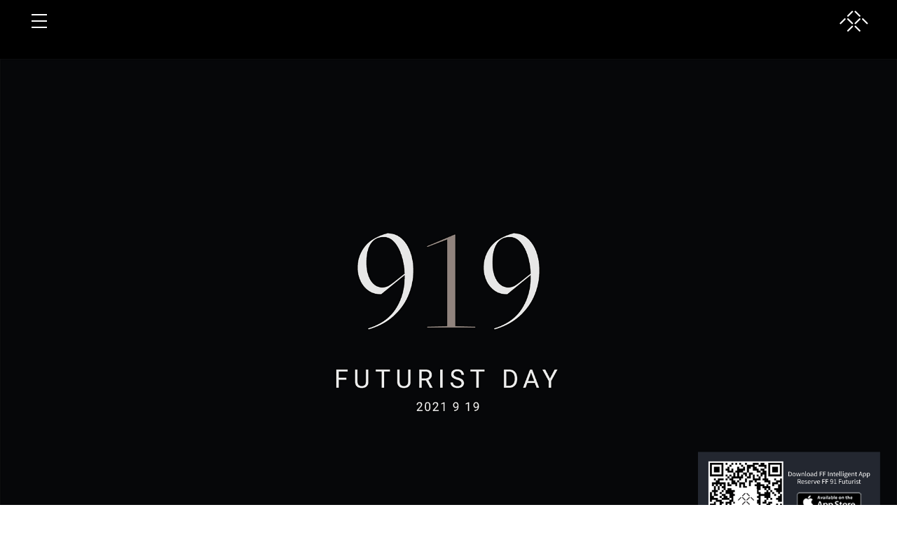

--- FILE ---
content_type: text/html
request_url: https://www.ff.com/us/events/919futuristday/
body_size: 16721
content:
<!DOCTYPE html>
<html lang="en-US" dir="ltr" style="margin:0" data-reactroot=""><head><script>
            if (location.protocol !== "https:") {
              location.protocol = "https:";
            }
          </script><script>
                // Block tracking for users on CN site or in China Standard Time - runs BEFORE GTM loads
                (function() {
                  function isChinaStandardTime() {
                    try {
                      const timeZone = Intl.DateTimeFormat().resolvedOptions().timeZone;
                      // Asia/Shanghai = 99% of China, Asia/Urumqi = Xinjiang region
                      return timeZone === 'Asia/Shanghai' || timeZone === 'Asia/Urumqi';
                    } catch (error) {
                      return false;
                    }
                  }
                  
                  const isCNPath = window.location.pathname.startsWith('/cn');
                  const isCNUser = isChinaStandardTime();
                  
                  if (isCNPath || isCNUser) {
                    
                    // Block script loading by overriding createElement
                    const originalCreateElement = document.createElement;
                    document.createElement = function(tagName) {
                      const element = originalCreateElement.call(this, tagName);
                      if (tagName.toLowerCase() === 'script') {
                        const originalSrcSetter = Object.getOwnPropertyDescriptor(HTMLScriptElement.prototype, 'src');
                        if (originalSrcSetter) {
                          Object.defineProperty(element, 'src', {
                            set: function(value) {
                              if (typeof value === 'string' && 
                                  (value.includes('facebook.net') || value.includes('reddit.com') || 
                                   value.includes('googletagmanager.com') || value.includes('clarity.ms'))) {

                                return;
                              }
                              originalSrcSetter.set.call(this, value);
                            },
                            get: function() {
                              return originalSrcSetter.get ? originalSrcSetter.get.call(this) : this.getAttribute('src');
                            }
                          });
                        }
                      }
                      return element;
                    };
                  }
                })();
              </script><script>
            (function(w, d, s, l, i) {
              w[l] = w[l] || [];
              w[l].push({
                'gtm.start': new Date().getTime(),
                event: 'gtm.js'
              });
              var f = d.getElementsByTagName(s)[0],
                j = d.createElement(s),
                dl = l != 'dataLayer' ? '&l=' + l : '';
              j.async = true;
              j.src =
                'https://www.googletagmanager.com/gtm.js?id=' + i + dl;
              f.parentNode.insertBefore(j, f);
            })(window, document, 'script', 'dataLayer', 'GTM-K37ZWH');
          </script><meta http-equiv="Content-type" content="text/html; charset=UTF-8"/><meta name="title" content="919 Futurist Day - Co-Creation Festival RSVP"/><meta name="description" content="919 Futurist Day - Co-Creation Festival RSVP"/><meta property="og:title" content="919 Futurist Day - Co-Creation Festival RSVP"/><meta property="og:description" content="919 Futurist Day - Co-Creation Festival RSVP"/><meta property="og:url" content="https://www.ff.com/us/events/20210919-rsvp-919"/><meta property="og:type" content="website"/><meta property="fb:app_id" content="966242223397117"/><meta name="baidu_us" content="b3971683e8034e1ecd4af8d5cc685f05"/><meta name="clarity_cn" content="8rz6syty5s"/><meta name="twitter:card" content="summary_large_image"/><link rel="canonical" href="https://www.ff.com/us/events/919futuristday/"/><script>
          var elm=document.getElementsByTagName("html")[0];
          elm.style.opacity="0";
          elm.style.filter="alpha(opacity=0)";
          document.addEventListener("DOMContentLoaded",function(event) { elm.style.opacity="1"; elm.style.filter="alpha(opacity=100)";});</script><link href="/assets/styles.css" type="text/css" rel="stylesheet"/><link href="/assets/fonts-us.css" type="text/css" rel="stylesheet"/><style>div, form, nav { box-sizing: border-box; }</style><style type="text/css"></style><title>919 Futurist Day - Co-Creation Festival RSVP</title><meta name="viewport" content="width=device-width, initial-scale=1.0, viewport-fit=cover"/><meta charSet="utf-8"/><link rel="shortcut icon" href="https://genesis-cdn.ff.com/ff-favicon.png" type="image/x-icon"/><link rel="icon" href="https://genesis-cdn.ff.com/ff-favicon.png" type="image/x-icon"/><script type="application/ld+json">{"@context":"http://schema.org","@type":"Organization","name":"Faraday Future","url":"https://www.ff.com","sameAs":["https://www.facebook.com/faradayfuture","https://instagram.com/faradayfuture","https://www.linkedin.com/company/faradayfuture","https://twitter.com/FaradayFuture"]}</script><script>
                // Check if user is in China Standard Time before loading reCAPTCHA
                // Only checks timezone (no language check) - more precise than checking all of Asia
                (function() {
                  function isChinaStandardTime() {
                    try {
                      const timeZone = Intl.DateTimeFormat().resolvedOptions().timeZone;
                      
                      // Check for mainland China timezones only (not Hong Kong, Taiwan, etc.)
                      // Asia/Shanghai = 99% of China (canonical timezone)
                      // Asia/Urumqi = Xinjiang region (far west China)
                      const chinaTimezones = [
                        'Asia/Shanghai',
                        'Asia/Urumqi'
                      ];
                      
                      return chinaTimezones.includes(timeZone);
                    } catch (error) {
                      // If timezone detection fails, load reCAPTCHA (err on safe side)
                      return false;
                    }
                  }

                  // Only load reCAPTCHA if NOT in China Standard Time
                  if (!isChinaStandardTime()) {
                    const script = document.createElement('script');
                    script.src = 'https://www.google.com/recaptcha/enterprise.js?render=6LctHyUpAAAAAEb0MM8GwffEDDHmK_lWychtDEKl';
                    script.async = true;
                    document.head.appendChild(script);
                  }
                })();
              </script><script>
                // Block tracking pixels for CN site or China Standard Time users
                (function() {
                  function isChinaStandardTime() {
                    try {
                      const timeZone = Intl.DateTimeFormat().resolvedOptions().timeZone;
                      // Asia/Shanghai = 99% of China, Asia/Urumqi = Xinjiang region
                      return timeZone === 'Asia/Shanghai' || timeZone === 'Asia/Urumqi';
                    } catch (error) {
                      return false;
                    }
                  }
                  
                  const isCNPath = window.location.pathname.startsWith('/cn');
                  const isCNUser = isChinaStandardTime();
                  
                  if (isCNPath || isCNUser) {
                    
                    // Block fetch requests to tracking domains
                    if (window.fetch) {
                      const originalFetch = window.fetch;
                      window.fetch = function(...args) {
                        const url = args[0];
                        if (typeof url === 'string' && 
                            (url.includes('reddit.com') || url.includes('rdt_') || 
                             url.includes('facebook.net') || url.includes('fbevents'))) {
                          console.log('Blocked tracking fetch:', url);
                          return Promise.resolve(new Response('', { status: 204 }));
                        }
                        return originalFetch.apply(this, args);
                      };
                    }
                    
                    // Block Image requests to Reddit
                    const originalImage = window.Image;
                    window.Image = function() {
                      const img = new originalImage();
                      const originalSrcDescriptor = Object.getOwnPropertyDescriptor(HTMLImageElement.prototype, 'src');
                      if (originalSrcDescriptor && originalSrcDescriptor.set) {
                        Object.defineProperty(img, 'src', {
                          set: function(value) {
                            if (typeof value === 'string' && 
                                (value.includes('reddit.com') || value.includes('facebook.net'))) {
                              console.log('Blocked tracking image:', value);
                              return;
                            }
                            originalSrcDescriptor.set.call(this, value);
                          },
                          get: function() {
                            return originalSrcDescriptor.get ? originalSrcDescriptor.get.call(this) : this.getAttribute('src');
                          }
                        });
                      }
                      return img;
                    };
                    
                    // Block XMLHttpRequest to Reddit
                    const originalXHR = window.XMLHttpRequest;
                    window.XMLHttpRequest = function() {
                      const xhr = new originalXHR();
                      const originalOpen = xhr.open;
                      xhr.open = function(method, url, ...args) {
                        if (typeof url === 'string' && 
                            (url.includes('reddit.com') || url.includes('rdt_') || 
                             url.includes('facebook.net') || url.includes('fbevents'))) {
                          console.log('Blocked tracking XHR:', url);
                          return;
                        }
                        return originalOpen.apply(this, [method, url, ...args]);
                      };
                      return xhr;
                    };
                  }
                })();
              </script></head><body style="margin:0"><div>
          <noscript>
            <iframe
              src="https://www.googletagmanager.com/ns.html?id=GTM-K37ZWH"
              height="0"
              width="0"
              style="display:none;visibility:hidden"></iframe>
          </noscript>
          </div><div id="content"></div><div style="text-align:center;padding-top:120px;font-family:Roboto, &#x27;Helvetica Neue&#x27;, Helvetica, &#x27;Segoe UI&#x27;, Arial, freesans, sans-serif;font-weight:300;font-size:18px;display:none" id="error"><style data-emotion="css 1vyxgmy">.css-1vyxgmy{font-family:ff-icons!important;speak:none;font-style:normal;font-weight:normal;font-variant:normal;text-transform:none;line-height:1;font-size:16px;-webkit-font-smoothing:antialiased;-moz-osx-font-smoothing:grayscale;}</style><style data-emotion="css x7262x">.css-x7262x{box-sizing:border-box;margin:0;padding:0;font-family:ff-icons!important;speak:none;font-style:normal;font-weight:normal;font-variant:normal;text-transform:none;line-height:1;font-size:16px;-webkit-font-smoothing:antialiased;-moz-osx-font-smoothing:grayscale;}</style><i class="ff-ui ff-icon-logo css-x7262x" style="font-size:48px"></i><p style="margin-top:36px">Sorry, there was an error while loading the page.</p><p>Please try again later.</p></div><script src="/dist/us/client-env.js"></script><script src="//cdnjs.cloudflare.com/ajax/libs/react/17.0.2/umd/react.production.min.js"></script><script src="//cdnjs.cloudflare.com/ajax/libs/react-dom/17.0.2/umd/react-dom.production.min.js"></script><script src="/dist/templates/Homepage-latest.js?v=1766019313137"></script><script>
              try {
                var props = {"path":"/us/events/919futuristday","slots":[{"_id":"6140e5fa3d8dd600178ce710","slotId":"content","components":[{"_id":"6140e5fa3d8dd600178ce711","presetId":null,"widgetId":"FlexibleColumns","props":{"section_tag":"","padding_all":{"menu_bar_padding":true,"use_mobile_padding":false,"padding_container_top":"0px","padding_container_bottom":"0px","horizontal_outer_padding":"0px","horizontal_inner_padding":"0px","vertical_inner_padding":"0px"},"height_all":{"height_percentage":"","height_minimum":"","height_maximum":""},"background":{"use_background_color":true,"color":"#000000","content_type":"None","content":"","position":"CENTER CENTER"},"column_layout":{"mobile_keep_direction":false,"direction":"Single Row","count":"1","variant":"1"}},"subcomponents":[{"_id":"6140e5fa3d8dd600178ce712","presetId":null,"widgetId":"FlexibleColumns","props":{"section_tag":"","padding_all":{"menu_bar_padding":false,"use_mobile_padding":false,"padding_container_top":"0px","padding_container_bottom":"0px","horizontal_outer_padding":"0px","horizontal_inner_padding":"0px","vertical_inner_padding":"0px"},"height_all":{"height_percentage":"","height_minimum":"600px","height_maximum":""},"background":{"use_background_color":false,"color":"#cfd3d6","content_type":"None","content":"","position":"CENTER CENTER"},"column_layout":{"mobile_keep_direction":false,"direction":"Single Column","count":"3","variant":"1:1:1"}},"subcomponents":[{"_id":"6140e5fa3d8dd600178ce713","presetId":null,"widgetId":"FutureSightImage","props":{"images":[{"url":"https://genesis-cdn.ff.com/events/2021_919_logo_qr.png","image_click_url":"","zoom_effect":true,"caption":"","color_theme":"DARK","title":"","title_font":"Roboto","title_font_size":"60px","title_font_weight":"400","title_opacity":"1","title_line_height":"normal","content_padding_top":"30%","title_padding_left_right":"0px","title_position":"center","description":[],"buttons":[],"button_type":"UNDERLINE","bottom_buttons":[],"dimensions":{"height":"","width":"","aspect_ratio":""}}],"padding_type":"Non-FutureSight Padding","custom_image_padding":"0px","image_display_type":"FIXED","image_flexible_position":"CENTER","responsive_image":false},"subcomponents":[]},{"_id":"6140e5fa3d8dd600178ce714","presetId":null,"widgetId":"FlexibleColumns","props":{"section_tag":"","padding_all":{"menu_bar_padding":false,"use_mobile_padding":true,"padding_container_top":"0px","padding_container_bottom":"0px","horizontal_outer_padding":"0px","horizontal_inner_padding":"0px","vertical_inner_padding":"0px"},"height_all":{"height_percentage":"","height_minimum":"","height_maximum":"300px"},"background":{"use_background_color":false,"color":"#cfd3d6","content_type":"None","content":"","position":"CENTER CENTER"},"column_layout":{"mobile_keep_direction":false,"direction":"Single Row","count":"3","variant":"1:1:1"}},"subcomponents":[null,null,null]},{"_id":"6140e5fa3d8dd600178ce715","presetId":null,"widgetId":"HTML","props":{"html":"<iframe\n  width=\"100%\"\n  height=\"2280px\"\n  src=\"https://forms.office.com/Pages/ResponsePage.aspx?id=ggtcv5-840aF3_dVy6j9hMDgUugXNJJBtdp7mFh_33JUQVlGQUdLSDBVUjVOQUZBWUM0RVBBTVQwSS4u&embed=true\"\n  frameborder=\"0\"\n  marginwidth=\"0\"\n  marginheight=\"0\"\n  style=\"border: none; scrolling: no\"\n  allowfullscreen\n  webkitallowfullscreen\n  mozallowfullscreen\n  msallowfullscreen\n>\n</iframe>"},"subcomponents":[]}]},{"_id":"6140e5fa3d8dd600178ce716","presetId":null,"widgetId":"FlexibleColumns","props":{"section_tag":"","padding_all":{"menu_bar_padding":false,"use_mobile_padding":false,"padding_container_top":"0px","padding_container_bottom":"0px","horizontal_outer_padding":"0px","horizontal_inner_padding":"0px","vertical_inner_padding":"0px"},"height_all":{"height_percentage":"","height_minimum":"","height_maximum":""},"background":{"use_background_color":false,"color":"#cfd3d6","content_type":"None","content":"","position":"CENTER CENTER"},"column_layout":{"mobile_keep_direction":false,"direction":"Single Column","count":"2","variant":"1:1"}},"subcomponents":[{"_id":"6140e5fa3d8dd600178ce717","presetId":null,"widgetId":"FutureSightImage","props":{"images":[{"url":"https://genesis-cdn.ff.com/events/2021_919_Logo_onBlk.png","image_click_url":"","zoom_effect":true,"caption":"","color_theme":"DARK","title":"","title_font":"Roboto","title_font_size":"60px","title_font_weight":"400","title_opacity":"1","title_line_height":"normal","content_padding_top":"30%","title_padding_left_right":"0px","title_position":"center","description":[],"buttons":[],"button_type":"UNDERLINE","bottom_buttons":[]}],"padding_type":"Non-FutureSight Padding","custom_image_padding":"0px","image_display_type":"FIXED","image_flexible_position":"CENTER","responsive_image":false},"subcomponents":[]},{"_id":"6140e5fa3d8dd600178ce718","presetId":null,"widgetId":"HTML","props":{"html":"<iframe\n  width=\"1000px\"\n  height=\"1780px\"\n  src=\"https://forms.office.com/Pages/ResponsePage.aspx?id=ggtcv5-840aF3_dVy6j9hMDgUugXNJJBtdp7mFh_33JUQVlGQUdLSDBVUjVOQUZBWUM0RVBBTVQwSS4u&embed=true\"\n  frameborder=\"0\"\n  marginwidth=\"0\"\n  marginheight=\"0\"\n  style=\"border: none; max-width: 100%; max-height: 100vh; scrolling: no\"\n  allowfullscreen\n  webkitallowfullscreen\n  mozallowfullscreen\n  msallowfullscreen\n>\n</iframe>\n"},"subcomponents":[]}]},null]}]},{"_id":"6140e5fa3d8dd600178ce719","slotId":"menu-bar","components":[{"_id":"6140e5fa3d8dd600178ce71a","presetId":"5b9c2a62794d4e0021a65adc","widgetId":"MenuBar","props":{"second_set":[{"subnav":[{"label":"Contact Us","url":"/contact-us"},{"label":"FAQ","url":"/faq"}],"label":"Support"},{"label":"Sign In","url":"/login","loggedInLabel":"My FF"}],"first_set":[{"subnav":[],"label":"FF 91","url":"/ff-91"},{"subnav":[],"label":"FFZERO1","url":"/ffzero1"},{"subnav":[],"label":"Formula E","url":"/formula-e"},{"subnav":[],"label":"FUTURESIGHT","url":"/futuresight"},{"subnav":[{"label":"Our Company","url":"/our-company"},{"label":"Formula E","url":"/formula-e"},{"label":"Careers","url":"/careers"},{"label":"Press Room","url":"/press"}],"url":"","label":"About Us"}],"logo_link":"/","color_theme":"DARK","scroll_effect":true},"subcomponents":[]}]},{"_id":"6140e5fa3d8dd600178ce71b","slotId":"footer","components":[{"_id":"6140e5fa3d8dd600178ce71c","presetId":"5b36741d57d52e000fac6da9","widgetId":"Footer","props":{"items":[{"url":"/sitemap","label":"Sitemap"},{"url":"/privacy-policy","label":"Privacy & Legal"},{"url":"/contact-us","label":"Contact Us"}],"regions":[{"value":"US","imgUrl":"https://genesis-cdn.ff.com/icon-en.png"},{"value":"CN","imgUrl":"https://genesis-cdn.ff.com/icon-china.png"}],"socialLinks":[{"url":"https://linkedin.com","icon":"ff-icon-social-linkedin"},{"url":"https://youtube.com","icon":"ff-icon-social-youtube"},{"url":"https://twitter.com","icon":"ff-icon-social-twitter"},{"url":"https://facebook.com","icon":"ff-icon-social-facebook"},{"url":"https://instagram.com","icon":"ff-icon-social-instagram"}],"copyright":{"text":"Faraday&Future Inc. The Faraday Future name and logo are trademarks of Faraday&Future Inc. All rights reserved."}},"subcomponents":[]}]}],"templateSettings":{"subnav_padding":false,"background_image":""},"widgetPresets":[{"_id":"5ad0e1392deba10010ed5983","updatedAt":"2025-10-29T03:22:52.310Z","createdAt":"2018-04-13T16:56:25.803Z","title":"US | Light | Header Navigation","widgetId":"MenuBar","props":{"second_set":[{"subnav":[],"label":"SIGN IN","url":"/us/MyFF/","loggedInLabel":"My FF"}],"first_set":[{"subnav":[],"label":"FF 91","url":"/us/ff-91/"},{"url":"/us/configurator/","label":"DESIGN YOURS","subnav":[]},{"url":"/us/mobile-app/","label":"APP","subnav":[]},{"url":"https://investors.ff.com/","label":"INVESTORS","subnav":[]}],"logo_link":"/us/","color_theme":"LIGHT","scroll_effect":false,"hero_button":{"url":"/us/preorder/","label":"PREORDER"},"version":"2","drawerLinks":[{"label":"Home","url":"/us/","loggedInLabel":"","loggedInLabelUrl":""},{"label":"FF 91 2.0 Futurist Alliance","url":"/us/product/ff-91-Alliance/","loggedInLabel":"","loggedInLabelUrl":""},{"label":"FF 91 2.0 Futurist","url":"/us/product/ff-91-Futurist/","loggedInLabel":"","loggedInLabelUrl":""},{"label":"FF 91 2.0 ","url":"/us/preorder/ff-91","loggedInLabel":"","loggedInLabelUrl":""},{"label":"FF aiHypercar+","url":"/us/ecosystem-product/","loggedInLabel":"","loggedInLabelUrl":""},{"label":"","url":"","loggedInLabel":"","loggedInLabelUrl":""},{"label":"FF aiHyper 6x4 Architecture 2.0","url":"/us/aihyper-architecture/","loggedInLabel":"","loggedInLabelUrl":""},{"label":"All-Ability aiHypercar","url":"/us/all-ability-aihypercar/","loggedInLabel":"","loggedInLabelUrl":""},{"label":"FF Labs","url":"/us/ff-labs/","loggedInLabel":"","loggedInLabelUrl":""},{"label":"FF Open Platform","url":"https://open.ff.com/","loggedInLabel":"","loggedInLabelUrl":""},{"label":"","url":"","loggedInLabel":"","loggedInLabelUrl":""},{"label":"YT Jia’s 10-Punch Combo","url":"/us/yt-jia-10-punch-combo/","loggedInLabel":"","loggedInLabelUrl":""},{"label":"Co-Creation","url":"https://www.ff.com/us/ff-co-creation-and-co-sharing/","loggedInLabel":"","loggedInLabelUrl":""},{"label":"Live&Event","url":"/us/live-and-events/","loggedInLabel":"","loggedInLabelUrl":""},{"label":"Press Room","url":"/us/press-room-new/","loggedInLabel":"","loggedInLabelUrl":""},{"label":"Investor Relations","url":"https://investors.ff.com/","loggedInLabel":"","loggedInLabelUrl":""},{"label":"Get Updates","url":"/us/newsletter-subscribe/","loggedInLabel":"","loggedInLabelUrl":""},{"label":"","url":"","loggedInLabel":"","loggedInLabelUrl":""},{"label":"Charging","url":"/us/charging/","loggedInLabel":"","loggedInLabelUrl":""},{"label":"Service","url":"/us/service/","loggedInLabel":"","loggedInLabelUrl":""},{"label":"FF Shop","url":"https://shop.ff.com/ ","loggedInLabel":"","loggedInLabelUrl":""},{"label":"","url":"","loggedInLabel":"","loggedInLabelUrl":""},{"label":"Contact Us","url":"/us/contact-us/","loggedInLabel":"","loggedInLabelUrl":""},{"label":"My Account","url":"/us/MyFF","loggedInLabel":"","loggedInLabelUrl":""},{"label":"","url":"","loggedInLabel":"","loggedInLabelUrl":""},{"label":"United States(English)","url":"https://www.ff.com/us/","loggedInLabel":"","loggedInLabelUrl":""},{"label":"中国大陆(简体中文)","url":"https://www.faradayfuturecn.com/cn/","loggedInLabel":"","loggedInLabelUrl":""},{"label":"UAE(اَلْعَرَبِيَّةُ)","url":"https://www.ff.com/ar/","loggedInLabel":"","loggedInLabelUrl":""},{"label":"UAE(English)","url":"https://www.ff.com/ar/en/","loggedInLabel":"","loggedInLabelUrl":""}],"logoType":"SIMPLE","transparent":true,"float":true},"createdBy":"59eba5af2c355e000f2e29b0","updatedBy":"686463bde936ad0012042db4","__v":0},{"_id":"5ad0e3b32deba10010ed6a1b","updatedAt":"2025-10-29T03:23:32.373Z","createdAt":"2018-04-13T17:06:59.455Z","title":"US | Dark | Header Navigation","widgetId":"MenuBar","props":{"scroll_effect":false,"color_theme":"DARK","logo_link":"/us/","first_set":[{"url":"/us/ff-91/","label":"FF 91","subnav":[]},{"url":"/us/configurator/","label":"DESIGN YOURS","subnav":[]},{"url":"/us/mobile-app/","label":"APP","subnav":[]},{"url":"https://investors.ff.com/","label":"INVESTORS","subnav":[]}],"second_set":[{"url":"/us/MyFF/","label":"SIGN IN","loggedInLabel":"My FF","subnav":[]}],"hero_button":{"url":"/us/preorder/","label":"PREORDER"},"version":"2","drawerLinks":[{"label":"Home","url":"/us/","loggedInLabel":"","loggedInLabelUrl":""},{"label":"FF 91 2.0 Futurist Alliance","url":"/us/product/ff-91-Alliance/","loggedInLabel":"","loggedInLabelUrl":""},{"label":"FF 91 2.0 Futurist","url":"/us/product/ff-91-Futurist/","loggedInLabel":"","loggedInLabelUrl":""},{"label":"FF 91 2.0","url":"/us/preorder/ff-91","loggedInLabel":"","loggedInLabelUrl":""},{"label":"FF aiHypercar+","url":"/us/ecosystem-product/","loggedInLabel":"","loggedInLabelUrl":""},{"label":"","url":"","loggedInLabel":"","loggedInLabelUrl":""},{"label":"FF aiHyper 6x4 Architecture 2.0","url":"/us/aihyper-architecture/","loggedInLabel":"","loggedInLabelUrl":""},{"label":"All-Ability aiHypercar","url":"/us/all-ability-aihypercar/","loggedInLabel":"","loggedInLabelUrl":""},{"label":"FF Labs","url":"/us/ff-labs/","loggedInLabel":"","loggedInLabelUrl":""},{"label":"FF Open Platform","url":"https://open.ff.com/","loggedInLabel":"","loggedInLabelUrl":""},{"label":"","url":"","loggedInLabel":"","loggedInLabelUrl":""},{"label":"YT Jia's 10-Punch Combo","url":"/us/yt-jia-10-punch-combo/","loggedInLabel":"","loggedInLabelUrl":""},{"label":"Co-Creation","url":"https://www.ff.com/us/ff-co-creation-and-co-sharing/","loggedInLabel":"","loggedInLabelUrl":""},{"label":"Live&Event","url":"/us/live-and-events/","loggedInLabel":"","loggedInLabelUrl":""},{"label":"Press Room","url":"/us/press-room-new/","loggedInLabel":"","loggedInLabelUrl":""},{"label":"Investor Relations","url":"https://investors.ff.com/","loggedInLabel":"","loggedInLabelUrl":""},{"label":"Get Updates","url":"/us/newsletter-subscribe/","loggedInLabel":"","loggedInLabelUrl":""},{"label":"","url":"","loggedInLabel":"","loggedInLabelUrl":""},{"label":"Charging","url":"/us/charging/","loggedInLabel":"","loggedInLabelUrl":""},{"label":"Service","url":"/us/service/","loggedInLabel":"","loggedInLabelUrl":""},{"label":"FF Shop","url":"https://shop.ff.com/ ","loggedInLabel":"","loggedInLabelUrl":""},{"label":"","url":"","loggedInLabel":"","loggedInLabelUrl":""},{"label":"Contact Us","url":"/us/contact-us/","loggedInLabel":"","loggedInLabelUrl":""},{"label":"My Account","url":"/us/MyFF","loggedInLabel":"","loggedInLabelUrl":""},{"label":"","url":"","loggedInLabel":"","loggedInLabelUrl":""},{"label":"United States(English)","url":"https://www.ff.com/us/","loggedInLabel":"","loggedInLabelUrl":""},{"label":"中国大陆(简体中文)","url":"https://www.faradayfuturecn.com/cn/","loggedInLabel":"","loggedInLabelUrl":""},{"label":"UAE(اَلْعَرَبِيَّةُ)","url":"https://www.ff.com/ar/","loggedInLabel":"","loggedInLabelUrl":""},{"label":"UAE(English)","url":"https://www.ff.com/ar/en/","loggedInLabel":"","loggedInLabelUrl":""}],"logoType":"SIMPLE","transparent":true,"float":true},"createdBy":"59eba5af2c355e000f2e29b0","updatedBy":"686463bde936ad0012042db4","__v":0},{"_id":"5ad0f5472deba10010ee1231","updatedAt":"2024-05-20T17:49:54.646Z","createdAt":"2018-04-13T18:21:59.320Z","title":"US | Press Room Contact","widgetId":"ContactBlock","props":{"scrollAnimation":true,"left_col":{"header":"<p>PRESS CONTACT</p>","text":"<p>Thanks for your interest in FF and the future of mobility.&nbsp;</p>\n<p>For media inquiries, contact us:</p>\n<p><span style=\"text-decoration: underline;\"><a href=\"mailto:press@ff.com\">press@ff.com</a></span></p>\n<p>310.956.6488&nbsp;</p>","enable_icons":false,"icons":[]},"enable_right_col":false,"right_col":{"header":"","text":"","enable_icons":false,"icons":[]}},"createdBy":"59eba5af2c355e000f2e29b0","updatedBy":"5b3aa7f957d52e000fb534b8","__v":0},{"_id":"5ad0f8d42deba10010ee2f2d","updatedAt":"2022-03-02T01:33:06.310Z","createdAt":"2018-04-13T18:37:08.776Z","title":"CN | Press Room Contact","widgetId":"ContactBlock","props":{"right_col":{"icons":[],"enable_icons":false,"text":"","header":""},"enable_right_col":false,"left_col":{"icons":[],"enable_icons":false,"text":"<p>感谢您对FF和未来出行的关注。&nbsp;</p>\n<p>问询请联系：<a href=\"mailto:press@ff.com\"> press@ff.com</a></p>","header":"媒体联络"},"scrollAnimation":true},"createdBy":"59eba5af2c355e000f2e29b0","updatedBy":"5c33fa545272e90037e8ccc5","__v":0},{"_id":"5ad51b272deba10010f3dc6b","updatedAt":"2025-10-29T03:24:14.745Z","createdAt":"2018-04-16T21:52:39.710Z","title":"CN | Light | Header Navigation","widgetId":"MenuBar","props":{"second_set":[{"label":"登录","url":"/cn/MyFF/","loggedInLabel":"我的FF","subnav":[]}],"first_set":[{"subnav":[],"label":"FF 91","url":"/cn/ff-91/"},{"url":"/cn/configurator/","label":"定制","subnav":[]},{"url":"/cn/mobile-app/","label":"APP","subnav":[]},{"subnav":[],"label":"投资关系","url":"/cn/investors/"}],"logo_link":"https://www.faradayfuturecn.com/cn/","color_theme":"LIGHT","scroll_effect":false,"hero_button":{"url":"/cn/preorder/","label":"立即预订"},"version":"2","drawerLinks":[{"label":"主页","url":"/cn/","loggedInLabel":"","loggedInLabelUrl":""},{"label":"FF 91 2.0 未来主义者联盟版","url":"/cn/product/ff-91-Alliance/","loggedInLabel":"","loggedInLabelUrl":""},{"label":"FF 91 2.0 未来主义者版","url":"/cn/product/ff-91-Futurist/","loggedInLabel":"","loggedInLabelUrl":""},{"label":"FF 91 2.0 ","url":"/cn/preorder?edition=ff91-standard","loggedInLabel":"","loggedInLabelUrl":""},{"label":"FF aiHypercar+","url":"/cn/ecosystem-product/","loggedInLabel":"","loggedInLabelUrl":""},{"label":"","url":"","loggedInLabel":"","loggedInLabelUrl":""},{"label":"FF aiHyper 6x4 Architecture 2.0","url":"/cn/aihyper-architecture/","loggedInLabel":"","loggedInLabelUrl":""},{"label":"全能aiHypercar","url":"/cn/all-ability-aihypercar/","loggedInLabel":"","loggedInLabelUrl":""},{"label":"FF 实验室","url":"/cn/ff-labs/","loggedInLabel":"","loggedInLabelUrl":""},{"label":"FF 开放平台","url":"https://open.faradayfuturecn.com/","loggedInLabel":"","loggedInLabelUrl":""},{"label":"","url":"","loggedInLabel":"","loggedInLabelUrl":""},{"label":"YT十大变革组合拳","url":"/cn/yt-jia-10-punch-combo/","loggedInLabel":"","loggedInLabelUrl":""},{"label":"共创","url":"https://www.faradayfuturecn.com/cn/ff-co-creation-and-co-sharing/","loggedInLabel":"","loggedInLabelUrl":""},{"label":"直播&活动","url":"/cn/live-and-events/","loggedInLabel":"","loggedInLabelUrl":""},{"label":"新闻室","url":"/cn/press-room-new/","loggedInLabel":"","loggedInLabelUrl":""},{"label":"投资者关系","url":"https://investors.ff.com/","loggedInLabel":"","loggedInLabelUrl":""},{"label":"","url":"","loggedInLabel":"","loggedInLabelUrl":""},{"label":"商城","url":"https://shop.ff.com/pages/cn","loggedInLabel":"","loggedInLabelUrl":""},{"label":"联系我们","url":"/cn/contact-us/","loggedInLabel":"","loggedInLabelUrl":""},{"label":"我的账户","url":"/cn/MyFF","loggedInLabel":"","loggedInLabelUrl":""},{"label":"","url":"","loggedInLabel":"","loggedInLabelUrl":""},{"label":"United States(English)","url":"https://www.ff.com/us/","loggedInLabel":"","loggedInLabelUrl":""},{"label":"中国大陆(简体中文)","url":"https://www.faradayfuturecn.com/cn/","loggedInLabel":"","loggedInLabelUrl":""},{"label":"UAE(English)","url":"https://www.ff.com/ar/en/","loggedInLabel":"","loggedInLabelUrl":""},{"label":"UAE(اَلْعَرَبِيَّةُ)","url":"https://www.ff.com/ar/","loggedInLabel":"","loggedInLabelUrl":""}],"logoType":"SIMPLE","transparent":true,"float":true},"createdBy":"59f0af3acf17af000f887ae7","updatedBy":"686463bde936ad0012042db4","__v":0},{"_id":"5ad51fd82deba10010f3f0b2","updatedAt":"2025-10-29T03:24:51.671Z","createdAt":"2018-04-16T22:12:41.001Z","title":"CN | Dark | Header Navigation","widgetId":"MenuBar","props":{"scroll_effect":true,"color_theme":"DARK","logo_link":"https://www.faradayfuturecn.com/cn/","first_set":[{"url":"/cn/ff-91/","label":"FF 91","subnav":[]},{"url":"/cn/configurator/","label":"定制","subnav":[]},{"url":"/cn/mobile-app/","label":"APP","subnav":[]},{"url":"/cn/investors/","label":"投资关系","subnav":[]}],"second_set":[{"url":"/cn/MyFF/","label":"登录","loggedInLabel":"我的FF","subnav":[]}],"hero_button":{"url":"/cn/preorder/","label":"立即预订"},"version":"2","drawerLinks":[{"label":"主页","url":"/cn/","loggedInLabel":"","loggedInLabelUrl":""},{"label":"FF 91 2.0 未来主义者联盟版","url":"/cn/product/ff-91-Alliance/","loggedInLabel":"","loggedInLabelUrl":""},{"label":"FF 91 2.0 未来主义者版","url":"/cn/product/ff-91-Futurist/","loggedInLabel":"","loggedInLabelUrl":""},{"label":"FF 91 2.0 ","url":"/cn/preorder?edition=ff91-standard","loggedInLabel":"","loggedInLabelUrl":""},{"label":"FF aiHypercar+","url":"/cn/ecosystem-product/","loggedInLabel":"","loggedInLabelUrl":""},{"label":"","url":"","loggedInLabel":"","loggedInLabelUrl":""},{"label":"FF aiHyper 6x4 Architecture 2.0","url":"/cn/aihyper-architecture/","loggedInLabel":"","loggedInLabelUrl":""},{"label":"全能aiHypercar","url":"/cn/all-ability-aihypercar/","loggedInLabel":"","loggedInLabelUrl":""},{"label":"FF 实验室","url":"/cn/ff-labs/","loggedInLabel":"","loggedInLabelUrl":""},{"label":"FF 开放平台","url":"https://open.faradayfuturecn.com/","loggedInLabel":"","loggedInLabelUrl":""},{"label":"","url":"","loggedInLabel":"","loggedInLabelUrl":""},{"label":"YT十大变革组合拳","url":"/cn/yt-jia-10-punch-combo/","loggedInLabel":"","loggedInLabelUrl":""},{"label":"共创","url":"https://www.faradayfuturecn.com/cn/ff-co-creation-and-co-sharing/","loggedInLabel":"","loggedInLabelUrl":""},{"label":"直播&活动","url":"/cn/live-and-events/","loggedInLabel":"","loggedInLabelUrl":""},{"label":"新闻室","url":"/cn/press-room-new/","loggedInLabel":"","loggedInLabelUrl":""},{"label":"投资者关系","url":"https://investors.ff.com/","loggedInLabel":"","loggedInLabelUrl":""},{"label":"商城","url":"https://shop.ff.com/pages/cn","loggedInLabel":"","loggedInLabelUrl":""},{"label":"联系我们","url":"/cn/contact-us/","loggedInLabel":"","loggedInLabelUrl":""},{"label":"我的账户","url":"/cn/MyFF","loggedInLabel":"","loggedInLabelUrl":""},{"label":"","url":"","loggedInLabel":"","loggedInLabelUrl":""},{"label":"United States(English)","url":"https://www.ff.com/us/","loggedInLabel":"","loggedInLabelUrl":""},{"label":"中国大陆(简体中文)","url":"https://www.faradayfuturecn.com/cn/","loggedInLabel":"","loggedInLabelUrl":""},{"label":"UAE(اَلْعَرَبِيَّةُ)","url":"https://www.ff.com/ar/","loggedInLabel":"","loggedInLabelUrl":""},{"label":"UAE(English)","url":"https://www.ff.com/ar/en/","loggedInLabel":"","loggedInLabelUrl":""}],"logoType":"SIMPLE","transparent":true,"float":true},"createdBy":"59f0af3acf17af000f887ae7","updatedBy":"686463bde936ad0012042db4","__v":0},{"_id":"5afdc218b813660010059015","title":"CN | Footer Navigation","widgetId":"Footer","props":{"regions":[{"imgUrl":"https://genesis-cdn.faradayfuturecn.com/icon-en.png","value":"US","domain":"https://www.ff.com/us/"},{"imgUrl":"https://genesis-cdn.faradayfuturecn.com/icon-china.png","value":"CN","domain":"https://www.faradayfuturecn.com/cn/"}],"items":[{"url":"/cn/sitemap","label":"网站地图","sectionTitle":"关于我们","links":[{"url":"/cn/our-company/","label":"公司介绍"},{"url":"/cn/our-approach/","label":"创新之路"},{"url":"/cn/our-team/","label":"公司团队"},{"url":"/cn/co-creation/","label":"价值链共创"},{"url":"/cn/press-room/","label":"新闻室"},{"url":"/cn/futuresight/","label":"博客"},{"url":"/cn/ff-zero-1/","label":"FF Zero 1"},{"url":"/cn/gallery/","label":"FF集览"},{"url":"https://investors.ff.com/","label":"投资者"}]},{"url":"/cn/privacy-policy","label":"隐私政策","sectionTitle":"支持","links":[{"url":"/cn/contact-us/","label":"联系我们"},{"url":"/cn/frequently-asked-questions/","label":"常见问题说明"},{"url":"/cn/careers/","label":"工作机会"},{"url":"/cn/sitemap/","label":"网站地图"},{"url":"/cn/privacy-policy/","label":"隐私政策"}]}],"socialLinks":[{"url":"http://weibo.com/u/5801670517","icon":"ff-icon-social-weibo"},{"url":"https://genesis-cdn.ff.com/WeChat%20QR%20code.jpg","icon":"ff-icon-social-wechat"}],"copyright":{"text":"Faraday&Future Inc. © {year}","link_url":"https://beian.miit.gov.cn","link_text":"京ICP备19018825号-1","moreLinks":[{"url":"http://www.beian.gov.cn/portal/registerSystemInfo?recordcode=11010502045145","text":"京公网安备 11010502045145号","icon_url":"https://genesis-cdn.ff.com/beian-icon.png"}],"show_horizontal_alignment":true},"footerRegion":"CN","download":{"url":"https://www.faradayfuturecn.com/cn/mobile-app/","title":"下载 FF INTELLIGENT APP","iosStoreLink":"https://itunes.apple.com/cn/app/id1454187098","iosAppLink":"https://faradayfuture.app.link","iosImage":"https://genesis-cdn.faradayfuturecn.com/assets/components/footer/Generic-iPhone-Badge-k.svg","androidStoreLink":"https://www.faradayfuturecn.com/cn/apk/latest.apk","androidAppLink":"faradayfuture://feed","androidImage":"https://genesis-cdn.faradayfuturecn.com/assets/components/footer/Generic-Android-Badge-k.svg","appButtonText":"下载 APP","androidApkLink":"https://www.faradayfuturecn.com/cn/apk/latest.apk"},"subscribeForm":{"submitUrl":"/api/subscribe","enabled":false,"title":"订阅FF的最新消息","inputPlaceholder":"电子邮箱*","inputErrorMessage":"* 请输入有效邮箱","serverErrorMessage":"请求失败，请稍后重试。","successMessage":"感谢您对FF的关注！我们会在未来定期为您提供有关Faraday Future的新闻资讯以及相关市场活动信息。","button":"订阅 →","margin":"10px 0px","subtitle":"订阅以获取FF 91 Futurist和Faraday Future的新闻。"},"version":"4","navLinks":[{"links":[{"text":"FF 91 2.0 未来主义者联盟版","url":"/cn/product/ff-91-Alliance/"},{"text":"FF 91 2.0 未来主义者版","url":"/cn/product/ff-91-Futurist/"},{"text":"FF 91 2.0","url":"/cn/preorder?edition=ff91-standard"},{"text":"FF aiHypercar+","url":"/cn/ecosystem-product/"}]},{"links":[{"text":"FF aiHyper 6x4 Architecture 2.0","url":"/cn/aihyper-architecture/"},{"text":"全能aiHypercar","url":"/cn/all-ability-aihypercar/"},{"text":"FF 实验室","url":"/cn/ff-labs/"},{"text":"FF 开放平台","url":"https://open.faradayfuturecn.com/"}]},{"links":[{"text":"直播&活动","url":"/cn/live-and-events/"},{"text":"新闻室","url":"/cn/press-room-new/"},{"text":"投资者关系","url":"https://investors.ff.com/"}]},{"links":[{"text":"商城","url":"https://shop.ff.com/zh/pages/cn"}]},{"links":[{"text":"联系我们","url":"/cn/contact-us/"},{"text":"我的账户","url":"/cn/account/login"}]}],"extraLinks":[{"text":"隐私政策","url":"/cn/privacy-policy/"},{"text":"关于我们","url":"/cn/our-company/"},{"text":"公司团队","url":"/cn/our-team/"},{"text":"工作机会","url":"/cn/careers/"}],"regionsV4":[{"code":"US","url":"https://www.ff.com/us/","country":"United States(English)","language":"English"},{"code":"CN","url":"https://www.faradayfuturecn.com/cn/","country":"中国大陆(简体中文)","language":"简体中文"},{"code":"AR","url":"https://www.ff.com/ar/","country":"UAE(اَلْعَرَبِيَّةُ)","language":"اَلْعَرَبِيَّةُ"},{"code":"AR_EN","url":"https://www.ff.com/ar/en/","country":"UAE(English)","language":"English"}]},"createdBy":"59eba5af2c355e000f2e29b0","updatedBy":"686463bde936ad0012042db4","createdAt":"2018-05-17T17:55:36.148Z","updatedAt":"2025-10-29T03:25:33.445Z","__v":0},{"_id":"5aff218a775962001013f554","title":"IP Block","widgetId":"StickySubNav","props":{"page_title":"FF 91","sections":[{"label":"Design","tag":"design"},{"label":"Performance","tag":"performance"},{"label":"Technology","tag":"technology"},{"label":"Interior","tag":"interior"}],"cta":{"label":"Reserve","url":"/us/reserve","hide_for_blocked_areas":true},"options":{"hide_for_small_screen":true}},"createdBy":"59eaa234b11b0d003127c6be","updatedBy":"5c33fa545272e90037e8ccc5","createdAt":"2018-05-18T18:55:06.135Z","updatedAt":"2022-03-24T22:20:22.249Z","__v":0},{"_id":"5b21a8c4ac353b000f24f861","title":"US | Dark | Subscrption Widget","widgetId":"Subscribe","props":{"color_theme":"DARK","scroll_in_animation":false,"region":"US","expandable":true,"title":"Get the latest news and important updates from FF","form_fields":{"email":"Email Address*","first_name":"First Name","last_name":"Last Name","zipcode":"Zipcode","interested_in_reserve":"I'm interested in reserving an FF 91","reserve_now":"Reserve Now","subscribe":"Subscribe","error_msg":"Something went wrong. Please try again later.","subscribe_in_china":"Please subscribe on our China region site.","success_message":"Your subscription has been confirmed. You’ll receive the latest news and updates from Faraday Future.","continue_to_reserve":"","blocked_country_message":"Thank you for your interest in Faraday Future. Subscription is not open to your country at this time. Please follow Faraday Future on social media for the latest vehicle and company updates."},"redirect_link":"/us/reserve","subtitle":"Sign up for the latest of the FF 91 Futurist and other news about Faraday Future"},"createdBy":"59eba5af2c355e000f2e29b0","updatedBy":"5c33fa545272e90037e8ccc5","createdAt":"2018-06-13T23:29:08.942Z","updatedAt":"2022-01-20T01:54:03.242Z","__v":0},{"_id":"5b36741d57d52e000fac6da9","title":"US | Footer Navigation","widgetId":"Footer","props":{"regions":[{"imgUrl":"https://genesis-cdn.ff.com/icon-en.png","value":"US","domain":"https://www.ff.com/us/"},{"imgUrl":"https://genesis-cdn.ff.com/icon-china.png","value":"CN","domain":"https://www.faradayfuturecn.com/cn/"}],"items":[{"url":"https://www.ff.com/us/sitemap","label":"Sitemap","sectionTitle":"ABOUT US","links":[{"url":"/us/our-company/","label":"Our Company"},{"url":"/us/our-approach/","label":"Our Approach"},{"url":"/us/our-team/","label":"Our Team"},{"url":"/us/co-creation/","label":"Co-Creation"},{"url":"/us/press-room/","label":"Press Room"},{"url":"/us/futuresight/","label":"Blog"},{"url":"/us/solutions/","label":"Solutions"},{"url":"https://investors.ff.com","label":"Investors"},{"url":"/us/ff-zero-1/","label":"FF Zero 1"},{"url":"/us/gallery/","label":"FF Gallery"}]},{"url":"https://www.ff.com/us/privacy-policy","label":"Privacy Policy","sectionTitle":"SUPPORT","links":[{"url":"/us/contact-us/","label":"Contact Us"},{"url":"/us/frequently-asked-questions/","label":"FAQ"},{"url":"/us/careers/","label":"Careers"},{"url":"/us/sitemap/","label":"Sitemap"},{"url":"/us/privacy-policy/","label":"Privacy Policy"},{"url":"/us/terms-of-use/","label":"Terms of Use"}]}],"socialLinks":[{"url":"https://www.linkedin.com/company/faradayfuture","icon":"ff-icon-social-linkedin"},{"url":"https://www.youtube.com/c/faradayfuture","icon":"ff-icon-social-youtube"},{"url":"https://twitter.com/faradayfuture?lang=en","icon":"ff-icon-social-twitter"},{"url":"https://www.facebook.com/faradayfuture/","icon":"ff-icon-social-facebook"},{"url":"https://www.instagram.com/faradayfuture/","icon":"ff-icon-social-instagram"}],"copyright":{"text":"Faraday&Future Inc. © {year}"},"download":{"url":"https://www.ff.com/us/mobile-app/","title":"DOWNLOAD FF INTELLIGENT APP","iosStoreLink":"https://itunes.apple.com/us/app/id1600637235?ls=1&mt=8","iosAppLink":"https://faradayfuture2023.app.link/YajHk0j7Nxb","androidStoreLink":"https://play.google.com/store/apps/details?id=com.faradayfuture.online.foreign","androidAppLink":"faradayfuture://feed","appButtonText":"INSTALL APP","androidImage":"","androidApkLink":""},"subscribeForm":{"enabled":true,"submitUrl":"/api/subscribe","title":"Get the latest news and important updates from FF","subtitle":"Sign up for the latest of the FF 91 Futurist and other news about Faraday Future","inputPlaceholder":"Email Address *","inputErrorMessage":"* Please enter a valid email address","serverErrorMessage":"Something went wrong. Please try again later.","successMessage":"Your subscription has been confirmed. You’ll receive the latest news and updates from Faraday Future.","button":"SUBSCRIBE →","margin":"10px 0px"},"footerRegion":"US","version":"4","navLinks":[{"links":[{"text":"FF 91 2.0 Futurist Alliance","url":"/us/product/ff-91-Alliance/"},{"text":"FF 91 2.0 Futurist ","url":"/us/product/ff-91-Futurist/"},{"text":"FF 91 2.0","url":"/us/preorder/ff-91"},{"text":"FF aiHypercar+","url":"/us/ecosystem-product"}]},{"links":[{"text":"FF aiHyper 6x4 Architecture 2.0","url":"/us/aihyper-architecture/"},{"text":"All-Ability aiHypercar","url":"/us/all-ability-aihypercar/"},{"text":"FF Labs","url":"/us/ff-labs/"},{"text":"FF Open Platform","url":"https://open.ff.com/"}]},{"links":[{"text":"Live & Event","url":"/us/live-and-events/"},{"text":"Press Room","url":"/us/press-room-new/"},{"text":"Investor Relations","url":"https://investors.ff.com/"},{"text":"Get Updates","url":"/us/newsletter-subscribe/"}]},{"links":[{"text":"Charging","url":"/us/charging/"},{"text":"Service","url":"/us/service/"},{"text":"FF Shop","url":"https://shop.ff.com/"}]},{"links":[{"text":"Contact Us","url":"/us/contact-us/"},{"text":"My Account","url":"/us/MyFF"}]}],"extraLinks":[{"text":"Privacy Policy","url":"/us/privacy-policy/"},{"text":"About Us","url":"/us/our-company/"},{"text":"Our Team","url":"/us/our-team/"},{"text":"Careers","url":"/us/careers/"},{"text":"Terms of Use","url":"/us/terms-of-use/"}],"regionsV4":[{"code":"US","url":"https://www.ff.com/us/","country":"United States(English)","language":"English"},{"code":"CN","url":"https://www.faradayfuturecn.com/cn/","country":"中国大陆(简体中文)","language":"简体中文"},{"code":"AR","url":"https://www.ff.com/ar/","country":"UAE(اَلْعَرَبِيَّةُ)","language":"اَلْعَرَبِيَّةُ"},{"code":"AR_EN","url":"https://www.ff.com/ar/en/","country":"UAE(English)","language":"English"}]},"createdBy":"59eba5af2c355e000f2e29b0","updatedBy":"686463bde936ad0012042db4","createdAt":"2018-06-29T18:02:05.628Z","updatedAt":"2025-10-29T03:26:13.327Z","__v":0},{"_id":"5b4f6757ecbe07002084a8b2","title":"CN | Dark | Subscription Widget","widgetId":"Subscribe","props":{"color_theme":"DARK","scroll_in_animation":false,"region":"CN","expandable":false,"title":"订阅FF的最新消息及重大新闻","form_fields":{"email":"电子邮箱*","first_name":"名","last_name":"姓氏","zipcode":"邮政编码","interested_in_reserve":"我有意预订FF 91","reserve_now":"立即预订","subscribe":"订阅","error_msg":"请求失败，请稍后重试。","subscribe_in_china":"Please subscribe on our China region site.","success_message":"感谢您对FF的关注！我们会在未来定期为您提供有关Faraday Future的新闻资讯以及相关市场活动信息。","continue_to_reserve":"","blocked_country_message":""},"redirect_link":"https://www.faradayfuturecn.com/cn/reserve"},"createdBy":"59eba5af2c355e000f2e29b0","updatedBy":"5c33fa545272e90037e8ccc5","createdAt":"2018-07-18T16:14:15.528Z","updatedAt":"2022-01-20T01:54:10.675Z","__v":0},{"_id":"5b6b28e7c8e77000208f2a07","title":"CN | Light | Subscription Widget","widgetId":"Subscribe","props":{"color_theme":"LIGHT","scroll_in_animation":false,"region":"CN","expandable":false,"title":"订阅FF的最新消息及重大新闻","form_fields":{"email":"电子邮箱*","first_name":"名","last_name":"姓氏","zipcode":"邮政编码","interested_in_reserve":"我有意预订FF 91","reserve_now":"立即预订","subscribe":"订阅","error_msg":"请求失败，请稍后重试。","subscribe_in_china":"","success_message":"感谢您对FF的关注！我们会在未来定期为您提供有关Faraday Future的新闻资讯以及相关市场活动信息。","continue_to_reserve":"","blocked_country_message":""},"redirect_link":"https://www.faradayfuturecn.com/cn/reserve"},"createdBy":"59eba5af2c355e000f2e29b0","updatedBy":"5c33fa545272e90037e8ccc5","createdAt":"2018-08-08T17:31:19.370Z","updatedAt":"2022-01-20T01:54:15.600Z","__v":0},{"_id":"5b9c2a62794d4e0021a65adc","title":"US | Dark | Header Navigation | Sept 2018","widgetId":"MenuBar","props":{"scroll_effect":false,"color_theme":"DARK","logo_link":"/us/","first_set":[{"url":"/us/ff-91/","label":"FF 91","subnav":[]},{"url":"/us/configurator/","label":"DESIGN YOURS","subnav":[]},{"url":"/us/mobile-app/","label":"APP","subnav":[]},{"url":"https://investors.ff.com/","label":"INVESTORS","subnav":[]}],"second_set":[{"label":"SIGN IN","subnav":[],"url":"/us/account/","loggedInLabel":"My FF"}],"hero_button":{"url":"/us/preorder/","label":"PREORDER"},"version":"2","drawerLinks":[{"label":"Home","url":"/us/","loggedInLabel":"","loggedInLabelUrl":""},{"label":"FF 91 2.0 Futurist Alliance","url":"/us/product/ff-91-Alliance/","loggedInLabel":"","loggedInLabelUrl":""},{"label":"FF 91 2.0 Futurist","url":"/us/product/ff-91-Futurist/","loggedInLabel":"","loggedInLabelUrl":""},{"label":"FF 91 2.0","url":"/us/preorder/ff-91","loggedInLabel":"","loggedInLabelUrl":""},{"label":"FF aiHypercar+","url":"/us/ecosystem-product/","loggedInLabel":"","loggedInLabelUrl":""},{"label":"FF 6x4 aiHypercar Architecture 2.0","url":"/us/aihyper-architecture/","loggedInLabel":"","loggedInLabelUrl":""},{"label":"All-Ability aiHypercar","url":"/us/all-ability-aihypercar/","loggedInLabel":"","loggedInLabelUrl":""},{"label":"FF Labs","url":"/us/ff-labs/","loggedInLabel":"","loggedInLabelUrl":""},{"label":"FF Open Platform","url":"https://open.ff.com/","loggedInLabel":"","loggedInLabelUrl":""},{"label":"","url":"","loggedInLabel":"","loggedInLabelUrl":""},{"label":"Live&Event","url":"/us/91launch/","loggedInLabel":"","loggedInLabelUrl":""},{"label":"Investor Relations","url":"https://investors.ff.com/","loggedInLabel":"","loggedInLabelUrl":""},{"label":"","url":"","loggedInLabel":"","loggedInLabelUrl":""},{"label":"Get Updates","url":"/us/newsletter-subscribe/","loggedInLabel":"","loggedInLabelUrl":""},{"label":"Contact Us","url":"/us/contact-us/","loggedInLabel":"","loggedInLabelUrl":""},{"label":"FF Shop","url":"https://shop.ff.com/ ","loggedInLabel":"","loggedInLabelUrl":""},{"label":"My Account","url":"/us/MyFF","loggedInLabel":"","loggedInLabelUrl":""}],"logoType":"SIMPLE","transparent":true,"float":true},"createdBy":"59eba5af2c355e000f2e29b0","updatedBy":"6450486bb87a08001194a564","createdAt":"2018-09-14T21:38:42.707Z","updatedAt":"2023-09-20T00:01:07.075Z","__v":0},{"_id":"5ba56c95db6a0600205a3797","title":"US | Footer Navigation - No CN Flag","widgetId":"Footer","props":{"regions":[{"imgUrl":"https://genesis-cdn.ff.com/icon-en.png","value":"US","domain":"https://www.ff.com/us/"}],"items":[{"url":"https://www.ff.com/us/sitemap","label":"Sitemap","sectionTitle":"ABOUT US","links":[{"url":"/us/our-company/","label":"Our Company"},{"url":"/us/our-approach/","label":"Our Approach"},{"url":"/us/our-team/","label":"Our Team"},{"url":"/us/co-creation/","label":"Co-Creation"},{"url":"/us/press-room/","label":"Press Room"},{"url":"/us/futuresight/","label":"Blog"},{"url":"/us/solutions/","label":"Solutions"},{"url":"https://investors.ff.com","label":"Investors"},{"url":"/us/ff-zero-1/","label":"FF Zero 1"},{"url":"/us/gallery/","label":"FF Gallery"}]},{"url":"https://www.ff.com/us/privacy-policy","label":"Privacy Policy","sectionTitle":"SUPPORT","links":[{"url":"/us/contact-us/","label":"Contact Us"},{"url":"/us/frequently-asked-questions/","label":"FAQ"},{"url":"/us/careers/","label":"Careers"},{"url":"/us/sitemap/","label":"Sitemap"},{"url":"/us/privacy-policy/","label":"Privacy Policy"},{"url":"/us/terms-of-use/","label":"Terms of Use"}]}],"socialLinks":[{"url":"https://www.linkedin.com/company/faradayfuture","icon":"ff-icon-social-linkedin"},{"url":"https://www.youtube.com/c/faradayfuture","icon":"ff-icon-social-youtube"},{"url":"https://twitter.com/faradayfuture?lang=en","icon":"ff-icon-social-twitter"},{"url":"https://www.facebook.com/faradayfuture/","icon":"ff-icon-social-facebook"},{"url":"https://www.instagram.com/faradayfuture/","icon":"ff-icon-social-instagram"}],"copyright":{"text":"Faraday&Future Inc. © {year}"},"download":{"url":"https://www.ff.com/us/mobile-app/","title":"DOWNLOAD FF INTELLIGENT APP","iosStoreLink":"https://itunes.apple.com/us/app/id1600637235?ls=1&mt=8","iosAppLink":"https://faradayfuture2023.app.link/YajHk0j7Nxb","androidStoreLink":"https://play.google.com/store/apps/details?id=com.faradayfuture.online.foreign","androidAppLink":"faradayfuture://feed","appButtonText":"INSTALL APP","androidApkLink":"","androidImage":""},"subscribeForm":{"enabled":true,"submitUrl":"/api/subscribe","title":"Get the latest news and important updates from FF","subtitle":"Sign up for the latest of the FF 91 Futurist and other news about Faraday Future","inputPlaceholder":"Email Address *","inputErrorMessage":"* Please enter a valid email address","serverErrorMessage":"Something went wrong. Please try again later.","successMessage":"Your subscription has been confirmed. You’ll receive the latest news and updates from Faraday Future.","button":"SUBSCRIBE →","margin":"10px 0px"},"footerRegion":"US","version":"4","regionsV4":[{"code":"US","url":"https://www.ff.com/us/","country":"United States","language":"English"},{"code":"CN","url":"https://www.faradayfuturecn.com/cn/","country":"China","language":"中文"}],"extraLinks":[{"text":"Privacy Policy","url":"/us/privacy-policy/"},{"text":"About Us","url":"/us/our-company/"},{"text":"Our Team","url":"/us/our-team/"},{"text":"Careers","url":"/us/careers/"},{"text":"Terms of Use","url":"/us/terms-of-use/"}],"navLinks":[{"links":[{"text":"FF 91 2.0 Futurist Alliance","url":"/us/product/ff-91-Alliance/"},{"text":"FF 91 2.0 Futurist ","url":"/us/product/ff-91-Futurist/"},{"text":"FF 91 2.0","url":"/us/preorder/ff-91"},{"text":"FF aiHypercar+","url":"/us/ecosystem-product"}]},{"links":[{"text":"FF aiHyper 6x4 Architecture 2.0","url":"/us/aihyper-architecture/"},{"text":"All-Ability aiHypercar","url":"/us/all-ability-aihypercar/"},{"text":"FF Labs","url":"/us/ff-labs/"},{"text":"FF Open Platform","url":"https://open.ff.com/"}]},{"links":[{"text":"Live&Event","url":"/us/developer-co-creation-festival/"},{"text":"Press Room","url":"/us/press-room/"},{"text":"Investor Relations","url":"https://investors.ff.com/"}]},{"links":[{"text":"FF Shop","url":"https://shop.ff.com/"},{"text":"Get Updates","url":"/us/newsletter-subscribe/"}]},{"links":[{"text":"Contact Us","url":"/us/contact-us/"},{"text":"My Account","url":"/us/MyFF"}]}]},"createdBy":"59eba5af2c355e000f2e29b0","updatedBy":"5c33fa545272e90037e8ccc5","createdAt":"2018-09-21T22:11:33.380Z","updatedAt":"2023-10-06T23:59:59.524Z","__v":0},{"_id":"633f648566a9ba002612ac35","title":"US | Light Header Navigation V2","widgetId":"MenuBar","props":{"scroll_effect":true,"color_theme":"LIGHT","logo_link":"/","first_set":[{"label":"FF 91","url":"/ff-91","subnav":[{"url":"/ff-91#design","label":"Design"},{"url":"/ff-91#performance","label":"Performance"},{"url":"/ff-91#technology","label":"Technology"},{"url":"/ff-91#interior","label":"Interior"}]},{"label":"DESIGN YOURS","url":"/futuresight"},{"label":"APP","url":"/mobile-app"},{"label":"INVESTORS","url":"https://investors.ff.com/"}],"second_set":[{"label":"SIGN IN","url":"/account","loggedInLabel":"My FF"}],"hero_button":{"label":"PREORDER YOURS","url":"/preorder"},"drawerLinks":[{"label":"Home","url":"/"},{"label":"Sign In","url":"/us/account/login","loggedInLabel":"My FF","loggedInLabelUrl":"/us/MyFF"},{"label":"FF 91","url":"/us/ff-91","subnav":[{"label":"FF 91 Futurist","url":"/us/ff-91"},{"label":"Design Yours","url":"/us/configurator"}]},{"label":"App","url":"/us/mobile-app"},{"label":"Investors","url":"https://investors.ff.com/"},{"label":"Press Room","url":"/us/press-room"},{"label":"Contact Us","url":"/us/contact-us"}],"menubarLinks":[{"label":"FF 91","url":"/us/ff-91"},{"label":"Investors","url":"https://investors.ff.com/"}],"version":"2","ctaButton":{"url":"/us/preorder","label":"PREORDER"}},"createdBy":"60ad5ccda5344e00171c20ba","updatedBy":"60ad5ccda5344e00171c20ba","createdAt":"2022-10-06T23:28:05.832Z","updatedAt":"2022-11-07T21:51:00.400Z","__v":0},{"_id":"633f64ea66a9ba002612ac61","title":"US | Dark | Header Navigation V2","widgetId":"MenuBar","props":{"scroll_effect":true,"color_theme":"DARK","logo_link":"/","first_set":[{"label":"FF 91","url":"/ff-91","subnav":[{"url":"/ff-91#design","label":"Design"},{"url":"/ff-91#performance","label":"Performance"},{"url":"/ff-91#technology","label":"Technology"},{"url":"/ff-91#interior","label":"Interior"}]},{"label":"DESIGN YOURS","url":"/futuresight"},{"label":"APP","url":"/mobile-app"},{"label":"INVESTORS","url":"https://investors.ff.com/"}],"second_set":[{"label":"SIGN IN","url":"/account","loggedInLabel":"My FF"}],"hero_button":{"label":"PREORDER YOURS","url":"/preorder"},"drawerLinks":[{"label":"Home","url":"/"},{"label":"Sign In","url":"/us/account/login","loggedInLabel":"My FF","loggedInLabelUrl":"/us/MyFF"},{"label":"FF 91","url":"/us/ff-91","subnav":[{"label":"FF 91 Futurist","url":"/us/ff-91"},{"label":"Design Yours","url":"/us/configurator"}]},{"label":"App","url":"/us/mobile-app"},{"label":"Investors","url":"https://investors.ff.com/"},{"label":"Press Room","url":"/us/press-room"},{"label":"Contact Us","url":"/us/contact-us"}],"menubarLinks":[{"label":"FF 91","url":"/us/ff-91"},{"label":"Investors","url":"https://investors.ff.com/"}],"version":"2","ctaButton":{"url":"/us/preorder","label":"PREORDER"}},"createdBy":"60ad5ccda5344e00171c20ba","updatedBy":"60ad5ccda5344e00171c20ba","createdAt":"2022-10-06T23:29:46.471Z","updatedAt":"2022-11-07T21:51:13.605Z","__v":0},{"_id":"639284263119450012a55b0e","title":"US | Footer Navigation - No Subscribe Form","widgetId":"Footer","props":{"footerRegion":"US","regions":[{"imgUrl":"https://genesis-cdn.ff.com/icon-en.png","value":"US","domain":"https://www.ff.com/us/"},{"imgUrl":"https://genesis-cdn.ff.com/icon-china.png","value":"CN","domain":"https://www.faradayfuturecn.com/cn/"}],"items":[{"sectionTitle":"ABOUT US","links":[{"url":"/us/our-company/","label":"Our Company"},{"url":"/us/our-approach/","label":"Our Approach"},{"url":"/us/our-team/","label":"Our Team"},{"url":"/us/co-creation/","label":"Co-Creation"},{"url":"/us/press-room/","label":"Press Room"},{"url":"/us/futuresight/","label":"Blog"},{"url":"/us/solutions/","label":"Solutions"},{"url":"https://investors.ff.com","label":"Investors"},{"url":"/us/ff-zero-1/","label":"FF Zero 1"},{"url":"/us/gallery/","label":"FF Gallery"}]},{"sectionTitle":"SUPPORT","links":[{"url":"/us/contact-us/","label":"Contact Us"},{"url":"/us/frequently-asked-questions/","label":"FAQ"},{"url":"/us/careers/","label":"Careers"},{"url":"/us/sitemap/","label":"Sitemap"},{"url":"/us/privacy-policy/","label":"Privacy Policy"},{"url":"/us/terms-of-use/","label":"Terms of Use"}]}],"socialLinks":[{"url":"https://www.linkedin.com/company/faradayfuture","icon":"ff-icon-social-linkedin"},{"url":"https://www.youtube.com/c/faradayfuture","icon":"ff-icon-social-youtube"},{"url":"https://twitter.com/faradayfuture?lang=en","icon":"ff-icon-social-twitter"},{"url":"https://www.facebook.com/faradayfuture/","icon":"ff-icon-social-facebook"},{"url":"https://www.instagram.com/faradayfuture/","icon":"ff-icon-social-instagram"}],"copyright":{"text":"Faraday&Future Inc. © {year}"},"download":{"url":"https://www.ff.com/us/mobile-app","title":"DOWNLOAD FF INTELLIGENT APP","appButtonText":"INSTALL APP","iosStoreLink":"https://itunes.apple.com/us/app/id1600637235?ls=1&mt=8","iosAppLink":"https://faradayfuture2023.app.link/YajHk0j7Nxb","iosImage":"","androidStoreLink":"https://play.google.com/store/apps/details?id=com.faradayfuture.online.foreign","androidAppLink":"faradayfuture://feed","androidApkLink":"","androidImage":""},"subscribeForm":{"enabled":false,"submitUrl":"/api/subscribe/","title":"Get the latest news and important updates from FF","subtitle":"Sign up for the latest of the FF 91 Futurist and other news about Faraday Future","inputPlaceholder":"Email Address *","inputErrorMessage":"* Please enter a valid email address","serverErrorMessage":"Something went wrong. Please try again later.","successMessage":"Your subscription has been confirmed. You’ll receive the latest news and updates from Faraday Future.","button":"Subscribe →","margin":"10px 0px"},"version":"4","navLinks":[{"links":[{"text":"FF 91 2.0 Futurist Alliance","url":"/us/product/ff-91-Alliance/"},{"text":"FF 91 2.0 Futurist ","url":"/us/product/ff-91-Futurist/"},{"text":"FF 91 2.0","url":"/us/preorder/ff-91"},{"text":"FF aiHypercar+","url":"/us/ecosystem-product"}]},{"links":[{"text":"Live&Event","url":"/us/91launch/"},{"text":"Press Room","url":"/us/press-room/"},{"text":"Investor Relations","url":"https://investors.ff.com/"}]},{"links":[{"text":"FF Shop","url":"https://shop.ff.com/"},{"text":"Contact Us","url":"/us/contact-us/"},{"text":"My Account","url":"/us/MyFF"}]}],"extraLinks":[{"text":"Privacy Policy","url":"/us/privacy-policy/"},{"text":"About Us","url":"/us/our-company/"},{"text":"Our Team","url":"/us/our-team/"},{"text":"Careers","url":"/us/careers/"},{"text":"Terms of Use","url":"/us/terms-of-use/"}],"regionsV4":[{"code":"US","url":"https://www.ff.com/us/","country":"United States","language":"English"},{"code":"CN","url":"https://www.faradayfuturecn.com/cn/","country":"China","language":"中文"}]},"createdBy":"5c33fa545272e90037e8ccc5","updatedBy":"6450486bb87a08001194a564","createdAt":"2022-12-09T00:41:10.321Z","updatedAt":"2023-05-31T02:33:58.496Z","__v":0},{"_id":"6557d6f6fb81210012ad1d88","title":"AR | Light | Header Navigation","widgetId":"MenuBar","props":{"scroll_effect":false,"color_theme":"LIGHT","logo_link":"/ae_ar/","first_set":[{"label":"FF 91","url":"/ff-91","subnav":[{"url":"/ff-91#design","label":"Design"},{"url":"/ff-91#performance","label":"Performance"},{"url":"/ff-91#technology","label":"Technology"},{"url":"/ff-91#interior","label":"Interior"}]},{"label":"DESIGN YOURS","url":"/futuresight"},{"label":"APP","url":"/mobile-app"},{"label":"INVESTORS","url":"https://investors.ff.com/"}],"second_set":[{"label":"SIGN IN","url":"/account","loggedInLabel":"My FF"}],"hero_button":{"label":"PREORDER YOURS","url":"/preorder"},"drawerLinks":[{"label":"حسابي","url":"/ae_ar/MyFF","loggedInLabel":"","loggedInLabelUrl":""},{"label":"","url":"","loggedInLabel":"","loggedInLabelUrl":""},{"label":"Faraday X الرئيسية","url":"/ae_ar/fx/"},{"label":"Faraday Future  الرئيسية","url":"/ae_ar/","loggedInLabel":"","loggedInLabelUrl":""},{"label":"","url":""},{"label":"سيارة FF 91 2.0 Futurist aiFalcon","url":"/ar/product/ff-91-aiFalcon/"},{"label":"تكنولوجيا FF aiHyper 6x4 Architecture 2.0","url":"/ar/aihyper-architecture/"},{"label":"","url":""},{"label":"AIXC","url":"https://www.aixcrypto.ai/en/"},{"label":"","url":"","loggedInLabel":"","loggedInLabelUrl":""},{"label":"الابتكار المشترك والمشاركة المشتركة لفا‌رادي فيوتشر","url":"/ar/ff-co-creation-and-co-sharing/","loggedInLabel":"","loggedInLabelUrl":""},{"label":"الموقع والفعاليات‌","url":"/ar/live-and-events/","loggedInLabel":"","loggedInLabelUrl":""},{"label":"علاقات المستثمرين","url":"https://investors.ff.com/","loggedInLabel":"","loggedInLabelUrl":""},{"label":"من نحن","url":"/ar/our-company/","loggedInLabel":"","loggedInLabelUrl":""},{"label":"","url":"","loggedInLabel":"","loggedInLabelUrl":""},{"label":"United States(English)","url":"/us/","loggedInLabel":"","loggedInLabelUrl":""},{"label":"中国大陆(简体中文)","url":"https://www.faradayfuturecn.com/cn/","loggedInLabel":"","loggedInLabelUrl":""},{"label":"UAE(English)","url":"/ae_en/","loggedInLabel":"","loggedInLabelUrl":""},{"label":"UAE(اَلْعَرَبِيَّةُ)","url":"/ae_ar/","loggedInLabel":"","loggedInLabelUrl":""}],"logoType":"SIMPLE","centerLinks":[{"label":"Faraday Future","url":"/ae_ar/"},{"label":"Faraday X","url":"/ae_ar/fx/"},{"label":"AIxC","url":"https://www.aixcrypto.ai/en/"}],"version":"2","transparent":true,"float":true},"createdBy":"6450486bb87a08001194a564","updatedBy":"5b3aa7f957d52e000fb534b8","createdAt":"2023-11-17T21:11:18.476Z","updatedAt":"2025-12-15T17:39:07.211Z","__v":0},{"_id":"6557d755fb81210012ad2161","title":"AR | Dark | Header Navigation","widgetId":"MenuBar","props":{"scroll_effect":false,"color_theme":"DARK","logo_link":"/ae_ar/","first_set":[{"label":"FF 91","url":"/ff-91","subnav":[{"url":"/ff-91#design","label":"Design"},{"url":"/ff-91#performance","label":"Performance"},{"url":"/ff-91#technology","label":"Technology"},{"url":"/ff-91#interior","label":"Interior"}]},{"label":"DESIGN YOURS","url":"/futuresight"},{"label":"APP","url":"/mobile-app"},{"label":"INVESTORS","url":"https://investors.ff.com/"}],"second_set":[{"label":"SIGN IN","url":"/account","loggedInLabel":"My FF"}],"hero_button":{"label":"PREORDER YOURS","url":"/preorder"},"drawerLinks":[{"label":"حسابي","url":"/ae_ar/MyFF","loggedInLabel":"","loggedInLabelUrl":""},{"label":"","url":"","loggedInLabel":"","loggedInLabelUrl":""},{"label":"Faraday X الرئيسية","url":"/ae_ar/fx/"},{"label":"Faraday Future  الرئيسية","url":"/ae_ar/","loggedInLabel":"","loggedInLabelUrl":""},{"label":"","url":""},{"label":"سيارة FF 91 2.0 Futurist aiFalcon","url":"/ar/product/ff-91-aiFalcon/"},{"label":"تكنولوجيا FF aiHyper 6x4 Architecture 2.0","url":"/ar/aihyper-architecture/"},{"label":"","url":""},{"label":"AIXC","url":"https://www.aixcrypto.ai/en/"},{"label":"","url":"","loggedInLabel":"","loggedInLabelUrl":""},{"label":"الابتكار المشترك والمشاركة المشتركة لفا‌رادي فيوتشر","url":"/ar/ff-co-creation-and-co-sharing/","loggedInLabel":"","loggedInLabelUrl":""},{"label":"الموقع والفعاليات‌","url":"/ar/live-and-events/","loggedInLabel":"","loggedInLabelUrl":""},{"label":"علاقات المستثمرين","url":"https://investors.ff.com/","loggedInLabel":"","loggedInLabelUrl":""},{"label":"من نحن","url":"/ar/our-company/","loggedInLabel":"","loggedInLabelUrl":""},{"label":"","url":"","loggedInLabel":"","loggedInLabelUrl":""},{"label":"United States(English)","url":"/us/","loggedInLabel":"","loggedInLabelUrl":""},{"label":"中国大陆(简体中文)","url":"https://www.faradayfuturecn.com/cn/","loggedInLabel":"","loggedInLabelUrl":""},{"label":"UAE(English)","url":"/ae_en/","loggedInLabel":"","loggedInLabelUrl":""},{"label":"UAE(اَلْعَرَبِيَّةُ)","url":"/ae_ar/","loggedInLabel":"","loggedInLabelUrl":""}],"logoType":"SIMPLE","centerLinks":[{"label":"Faraday Future","url":"/ae_ar/"},{"label":"Faraday X","url":"/ae_ar/fx/"},{"label":"AIxC","url":"https://www.aixcrypto.ai/en/"}],"version":"2","transparent":true,"float":true},"createdBy":"6450486bb87a08001194a564","updatedBy":"5b3aa7f957d52e000fb534b8","createdAt":"2023-11-17T21:12:53.705Z","updatedAt":"2025-12-15T17:39:40.457Z","__v":0},{"_id":"6557d810fb81210012ad2197","title":"AR | Footer Navigation","widgetId":"Footer","props":{"footerRegion":"AR","regions":[{"imgUrl":"https://genesis-cdn.ff.com/icon-en.png","value":"US","domain":""},{"imgUrl":"https://genesis-cdn.ff.com/icon-china.png","value":"CN","domain":""}],"items":[{"sectionTitle":"ABOUT US","links":[{"url":"/our-company","label":"Our Company"},{"url":"/our-approach","label":"Our Approach"},{"url":"/our-team","label":"Our Team"},{"url":"/press-room","label":"Press Room"},{"url":"/futuresight","label":"Blog"},{"url":"/ff-zero-1","label":"FF Zero 1"},{"url":"/gallery","label":"FF Gallery"},{"url":"/solutions","label":"Solutions"},{"url":"https://investors.ff.com","label":"Investors"}]},{"sectionTitle":"SUPPORT","links":[{"url":"/contact-us","label":"Contact Us"},{"url":"/frequently-asked-questions","label":"FAQ"},{"url":"/careers","label":"Careers"},{"url":"/sitemap","label":"Sitemap"},{"url":"/privacy-policy","label":"Privacy Policy"},{"url":"/terms-of-use","label":"Terms of Use"}]}],"socialLinks":[{"url":"https://www.linkedin.com/company/faradayfuture","icon":"ff-icon-social-linkedin"},{"url":"https://www.youtube.com/c/faradayfuture","icon":"ff-icon-social-youtube"},{"url":"https://twitter.com/faradayfuture?lang=en","icon":"ff-icon-social-twitter"},{"url":"https://www.facebook.com/faradayfuture/","icon":"ff-icon-social-facebook"},{"url":"https://www.instagram.com/faradayfuture/","icon":"ff-icon-social-instagram"}],"copyright":{"text":"Faraday&Future Inc. © {year}"},"download":{"url":"https://www.ff.com/us/mobile-app","title":"DOWNLOAD FF INTELLIGENT APP","appButtonText":"INSTALL APP","iosStoreLink":"https://itunes.apple.com/us/app/id1600637235?ls=1&mt=8","iosAppLink":"https://faradayfuture2023.app.link/YajHk0j7Nxb","iosImage":"","androidStoreLink":"https://play.google.com/store/apps/details?id=com.faradayfuture.online.foreign","androidAppLink":"faradayfuture://feed","androidApkLink":"","androidImage":""},"subscribeForm":{"enabled":true,"submitUrl":"/api/subscribe/","title":"Get the latest news and important updates from FF","subtitle":"Sign up for the latest of the FF 91 Futurist and other news about Faraday Future","inputPlaceholder":"Email*","inputErrorMessage":"Please provider a valid email","serverErrorMessage":"Something went wrong. Please try again later.","successMessage":"Your subscription has been confirmed. You’ll receive the latest news and updates from Faraday Future.","button":"Subscribe →","margin":"10px 0px"},"navLinks":[{"links":[{"text":"سيارة FF 91 2.0 Futurist aiFalcon","url":"/ar/product/ff-91-aiFalcon/"}]},{"links":[{"text":"تكنولوجيا FF aiHyper 6x4 Architecture 2.0","url":"/ar/aihyper-architecture/"}]},{"links":[{"text":"من نحن","url":"/ar/our-company/"}]}],"extraLinks":[],"regionsV4":[{"country":"United States(English)","code":"US","language":"English","url":"https://www.ff.com/us/"},{"country":"中国大陆(简体中文)","code":"CN","language":"简体中文","url":"https://www.faradayfuturecn.com/cn/"},{"code":"AR","url":"https://www.ff.com/ar/","country":"Middle-East(اَلْعَرَبِيَّةُ)","language":"اَلْعَرَبِيَّةُ"},{"code":"AR_EN","url":"https://www.ff.com/ar/en/","country":"Middle-East(English)","language":"English"}],"version":"4","withFloatingCTA":true},"createdBy":"6450486bb87a08001194a564","updatedBy":"686463bde936ad0012042db4","createdAt":"2023-11-17T21:16:00.197Z","updatedAt":"2025-10-29T03:27:55.412Z","__v":0},{"_id":"655ce2243080610012cf733d","title":"AR | Footer Navigation - EN","widgetId":"Footer","props":{"footerRegion":"AR_EN","regions":[{"imgUrl":"https://genesis-cdn.ff.com/icon-en.png","value":"US","domain":""},{"imgUrl":"https://genesis-cdn.ff.com/icon-china.png","value":"CN","domain":""}],"items":[{"sectionTitle":"ABOUT US","links":[{"url":"/our-company","label":"Our Company"},{"url":"/our-approach","label":"Our Approach"},{"url":"/our-team","label":"Our Team"},{"url":"/press-room","label":"Press Room"},{"url":"/futuresight","label":"Blog"},{"url":"/ff-zero-1","label":"FF Zero 1"},{"url":"/gallery","label":"FF Gallery"},{"url":"/solutions","label":"Solutions"},{"url":"https://investors.ff.com","label":"Investors"}]},{"sectionTitle":"SUPPORT","links":[{"url":"/contact-us","label":"Contact Us"},{"url":"/frequently-asked-questions","label":"FAQ"},{"url":"/careers","label":"Careers"},{"url":"/sitemap","label":"Sitemap"},{"url":"/privacy-policy","label":"Privacy Policy"},{"url":"/terms-of-use","label":"Terms of Use"}]}],"socialLinks":[{"url":"https://www.linkedin.com/company/faradayfuture","icon":"ff-icon-social-linkedin"},{"url":"https://www.youtube.com/c/faradayfuture","icon":"ff-icon-social-youtube"},{"url":"https://twitter.com/faradayfuture?lang=en","icon":"ff-icon-social-twitter"},{"url":"https://www.facebook.com/faradayfuture/","icon":"ff-icon-social-facebook"},{"url":"https://www.instagram.com/faradayfuture/","icon":"ff-icon-social-instagram"}],"copyright":{"text":"Faraday&Future Inc. © {year}"},"download":{"url":"https://www.ff.com/us/mobile-app","title":"DOWNLOAD FF INTELLIGENT APP","appButtonText":"INSTALL APP","iosStoreLink":"https://itunes.apple.com/us/app/id1600637235?ls=1&mt=8","iosAppLink":"https://faradayfuture2023.app.link/YajHk0j7Nxb","iosImage":"","androidStoreLink":"https://play.google.com/store/apps/details?id=com.faradayfuture.online.foreign","androidAppLink":"faradayfuture://feed","androidApkLink":"","androidImage":""},"subscribeForm":{"enabled":true,"submitUrl":"/api/subscribe/","title":"Get the latest news and important updates from FF","subtitle":"Sign up for the latest of the FF 91 Futurist and other news about Faraday Future","inputPlaceholder":"Email*","inputErrorMessage":"Please provider a valid email","serverErrorMessage":"Something went wrong. Please try again later.","successMessage":"Your subscription has been confirmed. You’ll receive the latest news and updates from Faraday Future.","button":"Subscribe →","margin":"10px 0px"},"navLinks":[{"links":[{"text":"FF 91 2.0 Futurist aiFalcon","url":"/ar/en/product/ff-91-aiFalcon/"}]},{"links":[{"text":"FF aiHyper 6x4 Architecture 2.0","url":"/ar/en/aihyper-architecture/"}]},{"links":[{"text":"About Us","url":"/ar/en/our-company/"}]}],"extraLinks":[],"regionsV4":[{"country":"United States(English)","code":"US","language":"English","url":"https://www.ff.com/us/"},{"country":"中国大陆(简体中文)","code":"CN","language":"简体中文","url":"https://www.faradayfuturecn.com/cn/"},{"code":"AR","url":"https://www.ff.com/ar/","country":"Middle-East(اَلْعَرَبِيَّةُ)","language":"اَلْعَرَبِيَّةُ"},{"code":"AR_EN","url":"https://www.ff.com/ar/en/","country":"Middle-East(English)","language":"English"}],"version":"4","withFloatingCTA":true},"createdBy":"6450486bb87a08001194a564","updatedBy":"686463bde936ad0012042db4","createdAt":"2023-11-21T17:00:20.556Z","updatedAt":"2025-10-29T03:28:24.561Z","__v":0},{"_id":"655ce2d43080610012cf7377","title":"AR | Light | Header Navigation - EN","widgetId":"MenuBar","props":{"scroll_effect":false,"color_theme":"LIGHT","logo_link":"/ae_en/","first_set":[{"label":"FF 91","url":"/ff-91","subnav":[{"url":"/ff-91#design","label":"Design"},{"url":"/ff-91#performance","label":"Performance"},{"url":"/ff-91#technology","label":"Technology"},{"url":"/ff-91#interior","label":"Interior"}]},{"label":"DESIGN YOURS","url":"/futuresight"},{"label":"APP","url":"/mobile-app"},{"label":"INVESTORS","url":"https://investors.ff.com/"}],"second_set":[{"label":"SIGN IN","url":"/account","loggedInLabel":"My FF"}],"hero_button":{"label":"PREORDER YOURS","url":"/preorder"},"drawerLinks":[{"label":"My Account","url":"/ae_en/MyFF","loggedInLabel":"","loggedInLabelUrl":""},{"label":"","url":"","loggedInLabel":"","loggedInLabelUrl":""},{"label":"Faraday X Home","url":"/ae_en/fx/"},{"label":"Faraday Future Home","url":"/ae_en/","loggedInLabel":"","loggedInLabelUrl":""},{"label":"","url":"","loggedInLabel":"","loggedInLabelUrl":""},{"label":"FF 91 2.0 Futurist aiFalcon","url":"/ar/en/product/ff-91-aiFalcon/"},{"label":"FF aiHyper 6x4 Architecture 2.0","url":"/ar/en/aihyper-architecture/"},{"label":"","url":"","loggedInLabel":"","loggedInLabelUrl":""},{"label":"AIXC","url":"https://www.aixcrypto.ai/en/"},{"label":"","url":"","loggedInLabel":"","loggedInLabelUrl":""},{"label":"Co-Creation","url":"/ar/en/ff-co-creation-and-co-sharing/"},{"label":"Live & Event","url":"/ar/en/live-and-events/"},{"label":"Investor Relations","url":"https://investors.ff.com/","loggedInLabel":"","loggedInLabelUrl":""},{"label":"About Us","url":"/ar/en/our-company/","loggedInLabel":"","loggedInLabelUrl":""},{"label":"","url":"","loggedInLabel":"","loggedInLabelUrl":""},{"label":"United States(English)","url":"/us/","loggedInLabel":"","loggedInLabelUrl":""},{"label":"中国大陆(简体中文)","url":"https://www.faradayfuturecn.com/cn/","loggedInLabel":"","loggedInLabelUrl":""},{"label":"UAE(English)","url":"/ae_en/","loggedInLabel":"","loggedInLabelUrl":""},{"label":"UAE(اَلْعَرَبِيَّةُ)","url":"/ae_ar/","loggedInLabel":"","loggedInLabelUrl":""}],"logoType":"SIMPLE","centerLinks":[{"label":"Faraday Future","url":"/ae_en/"},{"label":"Faraday X","url":"/ae_en/fx/"},{"label":"AIxC","url":"https://www.aixcrypto.ai/en/"}],"version":"2","float":true,"transparent":true},"createdBy":"6450486bb87a08001194a564","updatedBy":"5b3aa7f957d52e000fb534b8","createdAt":"2023-11-21T17:03:16.826Z","updatedAt":"2025-12-15T17:39:54.391Z","__v":0},{"_id":"655ce3323080610012cf73b8","title":"AR | Dark | Header Navigation - EN","widgetId":"MenuBar","props":{"scroll_effect":false,"color_theme":"DARK","logo_link":"https://www.ff.com/ae_en/","first_set":[{"label":"FF 91","url":"/ff-91","subnav":[{"url":"/ff-91#design","label":"Design"},{"url":"/ff-91#performance","label":"Performance"},{"url":"/ff-91#technology","label":"Technology"},{"url":"/ff-91#interior","label":"Interior"}]},{"label":"DESIGN YOURS","url":"/futuresight"},{"label":"APP","url":"/mobile-app"},{"label":"INVESTORS","url":"https://investors.ff.com/"}],"second_set":[{"label":"SIGN IN","url":"/account","loggedInLabel":"My FF"}],"hero_button":{"label":"PREORDER YOURS","url":"/preorder"},"drawerLinks":[{"label":"My Account","url":"/ae_en/MyFF","loggedInLabel":"","loggedInLabelUrl":""},{"label":"","url":"","loggedInLabel":"","loggedInLabelUrl":""},{"label":"Faraday X Home","url":"/ae_en/fx/"},{"label":"Faraday Future Home","url":"/ae_en/","loggedInLabel":"","loggedInLabelUrl":""},{"label":"","url":"","loggedInLabel":"","loggedInLabelUrl":""},{"label":"FF 91 2.0 Futurist aiFalcon","url":"/ar/en/product/ff-91-aiFalcon/"},{"label":"FF aiHyper 6x4 Architecture 2.0","url":"/ar/en/aihyper-architecture/"},{"label":"","url":"","loggedInLabel":"","loggedInLabelUrl":""},{"label":"AIXC","url":"https://www.aixcrypto.ai/en/"},{"label":"","url":"","loggedInLabel":"","loggedInLabelUrl":""},{"label":"Co-Creation","url":"/ar/en/ff-co-creation-and-co-sharing/"},{"label":"Live & Event","url":"/ar/en/live-and-events/"},{"label":"Investor Relations","url":"https://investors.ff.com/","loggedInLabel":"","loggedInLabelUrl":""},{"label":"About Us","url":"/ar/en/our-company/","loggedInLabel":"","loggedInLabelUrl":""},{"label":"","url":"","loggedInLabel":"","loggedInLabelUrl":""},{"label":"United States(English)","url":"/us/","loggedInLabel":"","loggedInLabelUrl":""},{"label":"中国大陆(简体中文)","url":"https://www.faradayfuturecn.com/cn/","loggedInLabel":"","loggedInLabelUrl":""},{"label":"UAE(English)","url":"/ae_en/","loggedInLabel":"","loggedInLabelUrl":""},{"label":"UAE(اَلْعَرَبِيَّةُ)","url":"/ae_ar/","loggedInLabel":"","loggedInLabelUrl":""}],"logoType":"SIMPLE","centerLinks":[{"label":"Faraday Future","url":"/ae_en/"},{"label":"Faraday X","url":"/ae_en/fx/"},{"label":"AIxC","url":"https://www.aixcrypto.ai/en/"}],"version":"2","float":true,"transparent":true},"createdBy":"6450486bb87a08001194a564","updatedBy":"5b3aa7f957d52e000fb534b8","createdAt":"2023-11-21T17:04:50.456Z","updatedAt":"2025-12-15T17:39:22.652Z","__v":0},{"_id":"68787e7210abe90012bd84b9","title":"US | FX | Dark | Header Navigation","widgetId":"MenuBar","props":{"scroll_effect":false,"color_theme":"DARK","logo_link":"/","first_set":[{"label":"FF 91","url":"/ff-91","subnav":[{"url":"/ff-91#design","label":"Design"},{"url":"/ff-91#performance","label":"Performance"},{"url":"/ff-91#technology","label":"Technology"},{"url":"/ff-91#interior","label":"Interior"}]},{"label":"DESIGN YOURS","url":"/futuresight"},{"label":"APP","url":"/mobile-app"},{"label":"INVESTORS","url":"https://investors.ff.com/"}],"second_set":[{"label":"SIGN IN","url":"/account","loggedInLabel":"My FF"}],"hero_button":{"label":"PREORDER YOURS","url":"/preorder"},"drawerLinks":[{"label":"My Account","url":"/us/MyFF"},{"label":"","url":"","loggedInLabel":"","loggedInLabelUrl":""},{"label":"Faraday X Home","url":"/us/fx/","loggedInLabel":"","loggedInLabelUrl":""},{"label":"FX Super One","url":"/us/fx/super-one"},{"label":"","url":""},{"label":"Faraday Future Home","url":"/us/","loggedInLabel":""},{"label":"FF 91 2.0 Futurist Alliance","url":"/us/product/ff-91-Alliance/","loggedInLabel":"","loggedInLabelUrl":""},{"label":"FF 91 2.0 Futurist","url":"/us/product/ff-91-Futurist/"},{"label":"FF 91 2.0","url":"/us/preorder/ff-91"},{"label":"FF aiHypercar+","url":"/us/ecosystem-product/","loggedInLabel":"","loggedInLabelUrl":""},{"label":"","url":"","loggedInLabel":"","loggedInLabelUrl":""},{"label":"FF aiHyper 6x4 Architecture 2.0","url":"/us/aihyper-architecture/","loggedInLabel":"","loggedInLabelUrl":""},{"label":"All-Ability aiHypercar","url":"/us/all-ability-aihypercar/","loggedInLabel":"","loggedInLabelUrl":""},{"label":"FF Labs","url":"/us/ff-labs/","loggedInLabel":"","loggedInLabelUrl":""},{"label":"FF Open Platform","url":"https://open.ff.com/","loggedInLabel":"","loggedInLabelUrl":""},{"label":"","url":"","loggedInLabel":"","loggedInLabelUrl":""},{"label":"AIxC","url":"https://www.aixcrypto.ai/en/","loggedInLabel":"","loggedInLabelUrl":""},{"label":"","url":"","loggedInLabel":"","loggedInLabelUrl":""},{"label":"YT Jia's 10-Punch Combo","url":"/us/yt-jia-10-punch-combo/","loggedInLabel":"","loggedInLabelUrl":""},{"label":"Co-Creation","url":"https://www.ff.com/us/ff-co-creation-and-co-sharing/","loggedInLabel":"","loggedInLabelUrl":""},{"label":"Gallery","url":"/us/gallery/","loggedInLabel":"","loggedInLabelUrl":""},{"label":"Live&Event","url":"/us/live-and-events/","loggedInLabel":"","loggedInLabelUrl":""},{"label":"Press Room","url":"/us/press-room-new/","loggedInLabel":"","loggedInLabelUrl":""},{"label":"Investor Relations","url":"https://investors.ff.com/","loggedInLabel":"","loggedInLabelUrl":""},{"label":"Get Updates","url":"/us/newsletter-subscribe/","loggedInLabel":"","loggedInLabelUrl":""},{"label":"","url":"","loggedInLabel":"","loggedInLabelUrl":""},{"label":"Charging","url":"/us/charging/","loggedInLabel":"","loggedInLabelUrl":""},{"label":"Service","url":"/us/service/","loggedInLabel":"","loggedInLabelUrl":""},{"label":"FF Shop","url":"https://shop.ff.com/ ","loggedInLabel":"","loggedInLabelUrl":""},{"label":"","url":"","loggedInLabel":"","loggedInLabelUrl":""},{"label":"Contact Us","url":"/us/contact-us/","loggedInLabel":"","loggedInLabelUrl":""},{"label":"","url":"","loggedInLabel":"","loggedInLabelUrl":""},{"label":"United States(English)","url":"https://www.ff.com/us/","loggedInLabel":"","loggedInLabelUrl":""},{"label":"中国大陆(简体中文)","url":"https://www.faradayfuturecn.com/cn/","loggedInLabel":"","loggedInLabelUrl":""},{"label":"UAE(اَلْعَرَبِيَّةُ)","url":"https://www.ff.com/ar/","loggedInLabel":"","loggedInLabelUrl":""},{"label":"UAE(English)","url":"https://www.ff.com/ar/en/","loggedInLabel":"","loggedInLabelUrl":""}],"logoType":"SIMPLE","centerLinks":[{"label":"Faraday Future","url":"https://www.ff.com/us/"},{"label":"Faraday X","url":"https://www.ff.com/us/fx/"},{"label":"AIxC","url":"https://www.aixcrypto.ai/en/"}],"version":"2","transparent":true,"float":true},"createdBy":"5b3aa7f957d52e000fb534b8","updatedBy":"5b3aa7f957d52e000fb534b8","createdAt":"2025-07-17T04:39:14.822Z","updatedAt":"2025-11-20T16:58:39.349Z","__v":0},{"_id":"6878847d10abe90012bd9a73","title":"US | FX | Light | Header Navigation","widgetId":"MenuBar","props":{"scroll_effect":false,"color_theme":"LIGHT","logo_link":"/us/","first_set":[{"label":"FF 91","url":"/ff-91","subnav":[{"url":"/ff-91#design","label":"Design"},{"url":"/ff-91#performance","label":"Performance"},{"url":"/ff-91#technology","label":"Technology"},{"url":"/ff-91#interior","label":"Interior"}]},{"label":"DESIGN YOURS","url":"/futuresight"},{"label":"APP","url":"/mobile-app"},{"label":"INVESTORS","url":"https://investors.ff.com/"}],"second_set":[{"label":"SIGN IN","url":"/account","loggedInLabel":"My FF"}],"hero_button":{"label":"PREORDER YOURS","url":"/preorder"},"drawerLinks":[{"label":"My Account","url":"/us/MyFF"},{"label":"","url":""},{"label":"Faraday X Home","url":"/us/fx/","loggedInLabel":"","loggedInLabelUrl":""},{"label":"FX Super One","url":"/us/fx/super-one"},{"label":"","url":""},{"label":"Faraday Future Home","url":"/us/"},{"label":"FF 91 2.0 Futurist Alliance","url":"/us/product/ff-91-Alliance/"},{"label":"FF 91 2.0 Futurist","url":"/us/product/ff-91-Futurist/","loggedInLabel":"","loggedInLabelUrl":""},{"label":"FF 91 2.0","url":"/us/preorder/ff-91","loggedInLabel":"","loggedInLabelUrl":""},{"label":"FF aiHypercar+","url":"/us/ecosystem-product/","loggedInLabel":"","loggedInLabelUrl":""},{"label":"","url":"","loggedInLabel":"","loggedInLabelUrl":""},{"label":"FF aiHyper 6x4 Architecture 2.0","url":"/us/aihyper-architecture/","loggedInLabel":"","loggedInLabelUrl":""},{"label":"All-Ability aiHypercar","url":"/us/all-ability-aihypercar/","loggedInLabel":"","loggedInLabelUrl":""},{"label":"FF Labs","url":"/us/ff-labs/","loggedInLabel":"","loggedInLabelUrl":""},{"label":"FF Open Platform","url":"https://open.ff.com/","loggedInLabel":"","loggedInLabelUrl":""},{"label":"","url":"","loggedInLabel":"","loggedInLabelUrl":""},{"label":"AIxC","url":"https://www.aixcrypto.ai/en/","loggedInLabel":"","loggedInLabelUrl":""},{"label":"","url":"","loggedInLabel":"","loggedInLabelUrl":""},{"label":"YT Jia’s 10-Punch Combo","url":"/us/yt-jia-10-punch-combo/","loggedInLabel":"","loggedInLabelUrl":""},{"label":"Co-Creation","url":"https://www.ff.com/us/ff-co-creation-and-co-sharing/","loggedInLabel":"","loggedInLabelUrl":""},{"label":"Gallery","url":"/us/gallery/","loggedInLabel":"","loggedInLabelUrl":""},{"label":"Live&Event","url":"/us/live-and-events/","loggedInLabel":"","loggedInLabelUrl":""},{"label":"Press Room","url":"/us/press-room-new/","loggedInLabel":"","loggedInLabelUrl":""},{"label":"Investor Relations","url":"https://investors.ff.com/","loggedInLabel":"","loggedInLabelUrl":""},{"label":"Get Updates","url":"/us/newsletter-subscribe/","loggedInLabel":"","loggedInLabelUrl":""},{"label":"","url":"","loggedInLabel":"","loggedInLabelUrl":""},{"label":"Charging","url":"/us/charging/","loggedInLabel":"","loggedInLabelUrl":""},{"label":"Service","url":"/us/service/","loggedInLabel":"","loggedInLabelUrl":""},{"label":"FF Shop","url":"https://shop.ff.com/ ","loggedInLabel":"","loggedInLabelUrl":""},{"label":"","url":"","loggedInLabel":"","loggedInLabelUrl":""},{"label":"Contact Us","url":"/us/contact-us/","loggedInLabel":"","loggedInLabelUrl":""},{"label":"","url":"","loggedInLabel":"","loggedInLabelUrl":""},{"label":"United States(English)","url":"https://www.ff.com/us/","loggedInLabel":"","loggedInLabelUrl":""},{"label":"中国大陆(简体中文)","url":"https://www.faradayfuturecn.com/cn/","loggedInLabel":"","loggedInLabelUrl":""},{"label":"UAE(اَلْعَرَبِيَّةُ)","url":"https://www.ff.com/ar/","loggedInLabel":"","loggedInLabelUrl":""},{"label":"UAE(English)","url":"https://www.ff.com/ar/en/","loggedInLabel":"","loggedInLabelUrl":""}],"logoType":"SIMPLE","centerLinks":[{"label":"Faraday Future","url":"https://www.ff.com/us/"},{"label":"Faraday X","url":"https://www.ff.com/us/fx/"},{"label":"AIxC","url":"https://www.aixcrypto.ai/en/"}],"version":"2","transparent":true,"float":true},"createdBy":"686463bde936ad0012042db4","updatedBy":"5b3aa7f957d52e000fb534b8","createdAt":"2025-07-17T05:05:01.491Z","updatedAt":"2025-11-20T16:53:13.213Z","__v":0},{"_id":"6878896010abe90012bdaac0","title":"CN | FX | Dark | Header Navigation","widgetId":"MenuBar","props":{"scroll_effect":true,"color_theme":"DARK","logo_link":"https://www.faradayfuturecn.com/cn/","first_set":[{"label":"FF 91","url":"/ff-91","subnav":[{"url":"/ff-91#design","label":"Design"},{"url":"/ff-91#performance","label":"Performance"},{"url":"/ff-91#technology","label":"Technology"},{"url":"/ff-91#interior","label":"Interior"}]},{"label":"DESIGN YOURS","url":"/futuresight"},{"label":"APP","url":"/mobile-app"},{"label":"INVESTORS","url":"https://investors.ff.com/"}],"second_set":[{"label":"SIGN IN","url":"/account","loggedInLabel":"My FF"}],"hero_button":{"label":"PREORDER YOURS","url":"/preorder"},"drawerLinks":[{"label":"我的账户","url":"https://www.faradayfuturecn.com/cn/MyFF"},{"label":"","url":"","loggedInLabel":"","loggedInLabelUrl":""},{"label":"Faraday X 主页","url":"https://www.faradayfuturecn.com/cn/fx/"},{"label":"FX Super One","url":"https://www.faradayfuturecn.com/cn/fx/super-one/"},{"label":"","url":""},{"label":"Faraday Future 主页","url":"https://www.faradayfuturecn.com/cn/"},{"label":"FF 91 2.0 未来主义者联盟版","url":"https://www.faradayfuturecn.com/cn/product/ff-91-Alliance/"},{"label":"FF 91 2.0 未来主义者版","url":"https://www.faradayfuturecn.com/cn/product/ff-91-Futurist/","loggedInLabel":"","loggedInLabelUrl":""},{"label":"FF 91 2.0 ","url":"https://www.faradayfuturecn.com/cn/preorder?edition=ff91-standard","loggedInLabel":"","loggedInLabelUrl":""},{"label":"FF aiHypercar+","url":"https://www.faradayfuturecn.com/cn/ecosystem-product/","loggedInLabel":"","loggedInLabelUrl":""},{"label":"","url":"","loggedInLabel":"","loggedInLabelUrl":""},{"label":"FF aiHyper 6x4 Architecture 2.0","url":"https://www.faradayfuturecn.com/cn/aihyper-architecture/","loggedInLabel":"","loggedInLabelUrl":""},{"label":"全能aiHypercar","url":"https://www.faradayfuturecn.com/cn/all-ability-aihypercar/","loggedInLabel":"","loggedInLabelUrl":""},{"label":"FF 实验室","url":"https://www.faradayfuturecn.com/cn/ff-labs/","loggedInLabel":"","loggedInLabelUrl":""},{"label":"FF 开放平台","url":"https://open.faradayfuturecn.com/","loggedInLabel":"","loggedInLabelUrl":""},{"label":"","url":"","loggedInLabel":"","loggedInLabelUrl":""},{"label":"YT十大变革组合拳","url":"https://www.faradayfuturecn.com/cn/yt-jia-10-punch-combo/","loggedInLabel":"","loggedInLabelUrl":""},{"label":"共创","url":"https://www.faradayfuturecn.com/cn/ff-co-creation-and-co-sharing/","loggedInLabel":"","loggedInLabelUrl":""},{"label":"集览","url":"https://www.faradayfuturecn.com/cn/gallery/","loggedInLabel":"","loggedInLabelUrl":""},{"label":"直播&活动","url":"https://www.faradayfuturecn.com/cn/live-and-events/","loggedInLabel":"","loggedInLabelUrl":""},{"label":"新闻室","url":"https://www.faradayfuturecn.com/cn/press-room-new/","loggedInLabel":"","loggedInLabelUrl":""},{"label":"投资者关系","url":"https://investors.ff.com/","loggedInLabel":"","loggedInLabelUrl":""},{"label":"商城","url":"https://shop.ff.com/pages/cn","loggedInLabel":"","loggedInLabelUrl":""},{"label":"联系我们","url":"https://www.faradayfuturecn.com/cn/contact-us/","loggedInLabel":"","loggedInLabelUrl":""},{"label":"","url":"","loggedInLabel":"","loggedInLabelUrl":""},{"label":"United States(English)","url":"https://www.ff.com/us/","loggedInLabel":"","loggedInLabelUrl":""},{"label":"中国大陆(简体中文)","url":"https://www.faradayfuturecn.com/cn/","loggedInLabel":"","loggedInLabelUrl":""},{"label":"UAE(اَلْعَرَبِيَّةُ)","url":"https://www.ff.com/ar/","loggedInLabel":"","loggedInLabelUrl":""},{"label":"UAE(English)","url":"https://www.ff.com/ar/en/","loggedInLabel":"","loggedInLabelUrl":""}],"logoType":"SIMPLE","centerLinks":[{"label":"Faraday Future","url":"https://www.faradayfuturecn.com/cn/"},{"label":"Faraday X","url":"https://www.faradayfuturecn.com/cn/fx/"}],"version":"2","transparent":true,"float":true},"createdBy":"686463bde936ad0012042db4","updatedBy":"5b3aa7f957d52e000fb534b8","createdAt":"2025-07-17T05:25:52.956Z","updatedAt":"2025-11-20T12:41:49.227Z","__v":0},{"_id":"68788c3810abe90012bdb64f","title":"CN | FX | Light | Header Navigation","widgetId":"MenuBar","props":{"scroll_effect":false,"color_theme":"LIGHT","logo_link":"https://www.faradayfuturecn.com/cn/","first_set":[{"label":"FF 91","url":"/ff-91","subnav":[{"url":"/ff-91#design","label":"Design"},{"url":"/ff-91#performance","label":"Performance"},{"url":"/ff-91#technology","label":"Technology"},{"url":"/ff-91#interior","label":"Interior"}]},{"label":"DESIGN YOURS","url":"/futuresight"},{"label":"APP","url":"/mobile-app"},{"label":"INVESTORS","url":"https://investors.ff.com/"}],"second_set":[{"label":"SIGN IN","url":"/account","loggedInLabel":"My FF"}],"hero_button":{"label":"PREORDER YOURS","url":"/preorder"},"drawerLinks":[{"label":"我的账户","url":"https://www.faradayfuturecn.com/cn/MyFF","loggedInLabel":""},{"label":"","url":"","loggedInLabel":"","loggedInLabelUrl":""},{"label":"Faraday X 主页","url":"https://www.faradayfuturecn.com/cn/fx/"},{"label":"FX Super One","url":"https://www.faradayfuturecn.com/cn/fx/super-one/"},{"label":"","url":""},{"label":"Faraday Future 主页","url":"https://www.faradayfuturecn.com/cn/"},{"label":"FF 91 2.0 未来主义者联盟版","url":"https://www.faradayfuturecn.com/cn/product/ff-91-Alliance/","loggedInLabel":"/cn/product/ff-91-Alliance/"},{"label":"FF 91 2.0 未来主义者版","url":"https://www.faradayfuturecn.com/cn/product/ff-91-Futurist/","loggedInLabel":"","loggedInLabelUrl":""},{"label":"FF 91 2.0 ","url":"https://www.faradayfuturecn.com/cn/preorder?edition=ff91-standard","loggedInLabel":"","loggedInLabelUrl":""},{"label":"FF aiHypercar+","url":"https://www.faradayfuturecn.com/cn/ecosystem-product/","loggedInLabel":"","loggedInLabelUrl":""},{"label":"","url":"","loggedInLabel":"","loggedInLabelUrl":""},{"label":"FF aiHyper 6x4 Architecture 2.0","url":"https://www.faradayfuturecn.com/cn/aihyper-architecture/","loggedInLabel":"","loggedInLabelUrl":""},{"label":"全能aiHypercar","url":"https://www.faradayfuturecn.com/cn/all-ability-aihypercar/","loggedInLabel":"","loggedInLabelUrl":""},{"label":"FF 实验室","url":"https://www.faradayfuturecn.com/cn/ff-labs/","loggedInLabel":"","loggedInLabelUrl":""},{"label":"FF 开放平台","url":"https://open.faradayfuturecn.com/","loggedInLabel":"","loggedInLabelUrl":""},{"label":"","url":"","loggedInLabel":"","loggedInLabelUrl":""},{"label":"YT十大变革组合拳","url":"https://www.faradayfuturecn.com/cn/yt-jia-10-punch-combo/","loggedInLabel":"","loggedInLabelUrl":""},{"label":"共创","url":"https://www.faradayfuturecn.com/cn/ff-co-creation-and-co-sharing/","loggedInLabel":"","loggedInLabelUrl":""},{"label":"集览","url":"https://www.faradayfuturecn.com/cn/gallery/","loggedInLabel":"","loggedInLabelUrl":""},{"label":"直播&活动","url":"https://www.faradayfuturecn.com/cn/live-and-events/","loggedInLabel":"","loggedInLabelUrl":""},{"label":"新闻室","url":"https://www.faradayfuturecn.com/cn/press-room-new/","loggedInLabel":"","loggedInLabelUrl":""},{"label":"投资者关系","url":"https://investors.ff.com/","loggedInLabel":"","loggedInLabelUrl":""},{"label":"","url":"","loggedInLabel":"","loggedInLabelUrl":""},{"label":"商城","url":"https://shop.ff.com/pages/cn","loggedInLabel":"","loggedInLabelUrl":""},{"label":"联系我们","url":"https://www.faradayfuturecn.com/cn/contact-us/","loggedInLabel":"","loggedInLabelUrl":""},{"label":"","url":"","loggedInLabel":"","loggedInLabelUrl":""},{"label":"United States(English)","url":"https://www.ff.com/us/","loggedInLabel":"","loggedInLabelUrl":""},{"label":"中国大陆(简体中文)","url":"https://www.faradayfuturecn.com/cn/","loggedInLabel":"","loggedInLabelUrl":""},{"label":"UAE(English)","url":"https://www.ff.com/ar/en/","loggedInLabel":"","loggedInLabelUrl":""},{"label":"UAE(اَلْعَرَبِيَّةُ)","url":"https://www.ff.com/ar/","loggedInLabel":"","loggedInLabelUrl":""}],"logoType":"SIMPLE","centerLinks":[{"label":"Faraday Future","url":"https://www.faradayfuturecn.com/cn/"},{"label":"Faraday X","url":"https://www.faradayfuturecn.com/cn/fx/"}],"version":"2","transparent":true,"float":true},"createdBy":"686463bde936ad0012042db4","updatedBy":"5b3aa7f957d52e000fb534b8","createdAt":"2025-07-17T05:38:00.646Z","updatedAt":"2025-11-20T12:40:52.525Z","__v":0},{"_id":"68788d9a10abe90012bdcdff","title":"US | FX | Footer Navigation","widgetId":"Footer","props":{"footerRegion":"US","regions":[{"imgUrl":"https://genesis-cdn.ff.com/icon-en.png","value":"US","domain":"https://www.ff.com/us/"},{"imgUrl":"https://genesis-cdn.ff.com/icon-china.png","value":"CN","domain":"https://www.faradayfuturecn.com/cn/"}],"items":[{"sectionTitle":"ABOUT US","links":[{"url":"/our-company","label":"Our Company"},{"url":"/our-approach","label":"Our Approach"},{"url":"/our-team","label":"Our Team"},{"url":"/us/co-creation/","label":"Co-Creation"},{"url":"/us/press-room/","label":"Press Room"},{"url":"/us/futuresight/","label":"Blog"},{"url":"/us/solutions/","label":"Solutions"},{"url":"https://investors.ff.com","label":"Investors"},{"url":"/us/ff-zero-1/","label":"FF Zero 1"},{"url":"/us/gallery/","label":"FF Gallery"}]},{"sectionTitle":"SUPPORT","links":[{"url":"/us/contact-us/","label":"Contact Us"},{"url":"/us/frequently-asked-questions/","label":"FAQ"},{"url":"/us/careers/","label":"Careers"},{"url":"/us/sitemap/","label":"Sitemap"},{"url":"/us/privacy-policy/","label":"Privacy Policy"},{"url":"/us/terms-of-use/","label":"Terms of Use"}]}],"socialLinks":[{"url":"https://www.linkedin.com/company/faradayfuture","icon":"ff-icon-social-linkedin"},{"url":"https://www.youtube.com/c/faradayfuture","icon":"ff-icon-social-youtube"},{"url":"https://twitter.com/faradayfuture?lang=en","icon":"ff-icon-social-twitter"},{"url":"https://www.facebook.com/faradayfuture/","icon":"ff-icon-social-facebook"},{"url":"https://www.instagram.com/faradayfuture/","icon":"ff-icon-social-instagram"}],"copyright":{"text":"Faraday&Future Inc. © {year}"},"download":{"url":"https://www.ff.com/us/mobile-app/","title":"DOWNLOAD FF INTELLIGENT APP","appButtonText":"INSTALL APP","iosStoreLink":"https://itunes.apple.com/us/app/id1600637235?ls=1&mt=8","iosAppLink":"https://faradayfuture2023.app.link/YajHk0j7Nxb","iosImage":"","androidStoreLink":"https://play.google.com/store/apps/details?id=com.faradayfuture.online.foreign","androidAppLink":"faradayfuture://feed","androidApkLink":"","androidImage":""},"subscribeForm":{"enabled":true,"submitUrl":"/api/subscribe/","title":"Get the latest news and important updates from FF","subtitle":"Sign up for the latest of the FF 91 Futurist and other news about Faraday Future","inputPlaceholder":"Email Address *","inputErrorMessage":"* Please enter a valid email address","serverErrorMessage":"Something went wrong. Please try again later.","successMessage":"Your subscription has been confirmed. You’ll receive the latest news and updates from Faraday Future.","button":"Subscribe →","margin":"10px 0px"},"navLinks":[{"links":[{"text":"Faraday X Home","url":"/us/fx/"},{"text":"FX Super One","url":"/us/fx/super-one/"}]},{"links":[{"text":"FF 91 2.0 Futurist Alliance","url":"/us/product/ff-91-Alliance/"},{"text":"FF 91 2.0 Futurist ","url":"/us/product/ff-91-Futurist/"},{"text":"FF 91 2.0","url":"/us/preorder/ff-91"},{"text":"FF aiHypercar+","url":"/us/ecosystem-product"}]},{"links":[{"text":"FF aiHyper 6x4 Architecture 2.0","url":"/us/aihyper-architecture/"},{"text":"All-Ability aiHypercar","url":"/us/all-ability-aihypercar/"},{"text":"FF Labs","url":"/us/ff-labs/"},{"text":"FF Open Platform","url":"https://open.ff.com/"}]},{"links":[{"text":"Live & Event","url":"/us/live-and-events/"},{"text":"Press Room","url":"/us/press-room-new/"},{"text":"Investor Relations","url":"https://investors.ff.com/"},{"text":"Get Updates","url":"/us/newsletter-subscribe/"}]},{"links":[{"text":"AIxC","url":"https://www.aixcrypto.ai/en/"},{"text":"C10 Index","url":"https://www.aixcrypto.ai/en/c10index/"},{"text":"C10 Treasury","url":"https://www.aixcrypto.ai/en/c10treasury/"}]},{"links":[{"text":"Charging","url":"/us/charging/"},{"text":"Service","url":"/us/service/"},{"text":"FF Shop","url":"https://shop.ff.com/"}]},{"links":[{"text":"Contact Us","url":"/us/contact-us/"},{"text":"My Account","url":"/us/MyFF"}]}],"extraLinks":[{"text":"Privacy & Legal","url":"/us/privacy-policy/"},{"text":"About Us","url":"/us/our-company/"},{"text":"Our Team","url":"/us/our-team/"},{"text":"Careers","url":"/us/careers/"},{"text":"Terms of Use","url":"/us/terms-of-use/"}],"regionsV4":[{"country":"United States(English)","code":"US","language":"English","url":"https://www.ff.com/us/"},{"country":"中国大陆(简体中文)","code":"CN","language":"中文","url":"https://www.faradayfuturecn.com/cn/"},{"code":"AR","url":"https://www.ff.com/ar/","country":"UAE(اَلْعَرَبِيَّةُ)","language":"اَلْعَرَبِيَّةُ"},{"code":"AR_EN","url":"https://www.ff.com/ar/en/","country":"UAE(English)","language":"English"}],"version":"4"},"createdBy":"5b3aa7f957d52e000fb534b8","updatedBy":"5b3aa7f957d52e000fb534b8","createdAt":"2025-07-17T05:43:54.886Z","updatedAt":"2025-11-20T16:54:24.372Z","__v":0},{"_id":"687894ca10abe90012be0ca1","title":"CN | FX | Footer Navigation","widgetId":"Footer","props":{"footerRegion":"CN","regions":[{"imgUrl":"https://genesis-cdn.faradayfuturecn.com/icon-en.png","value":"US","domain":"https://www.ff.com/us/"},{"imgUrl":"https://genesis-cdn.faradayfuturecn.com/icon-china.png","value":"CN","domain":"https://www.faradayfuturecn.com/cn/"}],"items":[{"sectionTitle":"关于我们","links":[{"url":"/cn/our-company/","label":"公司介绍"},{"url":"/cn/our-approach/","label":"创新之路"},{"url":"/cn/our-team/","label":"公司团队"},{"url":"/cn/co-creation/","label":"价值链共创"},{"url":"/cn/press-room/","label":"新闻室"},{"url":"/cn/futuresight/","label":"博客"},{"url":"/cn/ff-zero-1/","label":"FF Zero 1"},{"url":"/cn/gallery/","label":"FF集览"},{"url":"https://investors.ff.com/","label":"投资者"}]},{"sectionTitle":"支持","links":[{"url":"/cn/contact-us/","label":"联系我们"},{"url":"/cn/frequently-asked-questions/","label":"常见问题说明"},{"url":"/cn/careers/","label":"工作机会"},{"url":"/cn/sitemap/","label":"网站地图"},{"url":"/cn/privacy-policy/","label":"隐私政策"}]}],"socialLinks":[{"url":"http://weibo.com/u/5801670517","icon":"ff-icon-social-weibo"},{"url":"https://genesis-cdn.ff.com/WeChat%20QR%20code.jpg","icon":"ff-icon-social-wechat"}],"copyright":{"text":"Faraday&Future Inc. © {year}","link_url":"https://beian.miit.gov.cn","link_text":"京ICP备19018825号-1","show_horizontal_alignment":true,"moreLinks":[{"url":"http://www.beian.gov.cn/portal/registerSystemInfo?recordcode=11010502045145","text":"京公网安备 11010502045145号","icon_url":"https://genesis-cdn.ff.com/beian-icon.png"}]},"download":{"url":"https://www.faradayfuturecn.com/cn/mobile-app/","title":"下载 FF INTELLIGENT APP","appButtonText":"下载 APP","iosStoreLink":"https://itunes.apple.com/cn/app/id1454187098","iosAppLink":"https://faradayfuture.app.link","iosImage":"https://genesis-cdn.faradayfuturecn.com/assets/components/footer/Generic-iPhone-Badge-k.svg","androidStoreLink":"https://www.faradayfuturecn.com/cn/apk/latest.apk","androidAppLink":"faradayfuture://feed","androidApkLink":"https://www.faradayfuturecn.com/cn/apk/latest.apk","androidImage":"https://genesis-cdn.faradayfuturecn.com/assets/components/footer/Generic-Android-Badge-k.svg"},"subscribeForm":{"enabled":false,"submitUrl":"/api/subscribe","title":"订阅FF的最新消息","subtitle":"订阅以获取FF 91 Futurist和Faraday Future的新闻。","inputPlaceholder":"电子邮箱*","inputErrorMessage":"* 请输入有效邮箱","serverErrorMessage":"请求失败，请稍后重试。","successMessage":"感谢您对FF的关注！我们会在未来定期为您提供有关Faraday Future的新闻资讯以及相关市场活动信息。","button":"订阅 →","margin":"10px 0px"},"navLinks":[{"links":[{"text":"Faraday X 主页","url":"/cn/fx/"},{"text":"FX Super One","url":"/cn/fx/super-one/"}]},{"links":[{"text":"FF 91 2.0 未来主义者联盟版","url":"/cn/product/ff-91-Alliance/"},{"text":"FF 91 2.0 未来主义者版","url":"/cn/product/ff-91-Futurist/"},{"text":"FF 91 2.0","url":"/cn/preorder?edition=ff91-standard"},{"text":"FF aiHypercar+","url":"/cn/ecosystem-product/"}]},{"links":[{"text":"FF aiHyper 6x4 Architecture 2.0","url":"/cn/aihyper-architecture/"},{"text":"全能aiHypercar","url":"/cn/all-ability-aihypercar/"},{"text":"FF 实验室","url":"/cn/ff-labs/"},{"text":"FF 开放平台","url":"https://open.faradayfuturecn.com/"}]},{"links":[{"text":"直播&活动","url":"/cn/live-and-events/"},{"text":"新闻室","url":"/cn/press-room-new/"},{"text":"投资者关系","url":"https://investors.ff.com/"}]},{"links":[{"text":"商城","url":"https://shop.ff.com/zh/pages/cn"}]},{"links":[{"text":"联系我们","url":"/cn/contact-us/"},{"text":"我的账户","url":"/cn/account/login"}]}],"extraLinks":[{"text":"隐私政策","url":"/cn/privacy-policy/"},{"text":"关于我们","url":"/cn/our-company/"},{"text":"公司团队","url":"/cn/our-team/"},{"text":"工作机会","url":"/cn/careers/"}],"regionsV4":[{"country":"United States(English)","code":"US","language":"English","url":"https://www.ff.com/us/"},{"country":"中国大陆(简体中文)","code":"CN","language":"中文","url":"https://www.faradayfuturecn.com/cn/"},{"code":"AR","url":"https://www.ff.com/ar/","country":"UAE(اَلْعَرَبِيَّةُ)","language":"اَلْعَرَبِيَّةُ"},{"code":"AR_EN","url":"https://www.ff.com/ar/en/","country":"UAE(English)","language":"English"}],"version":"4"},"createdBy":"686463bde936ad0012042db4","updatedBy":"5b3aa7f957d52e000fb534b8","createdAt":"2025-07-17T06:14:34.185Z","updatedAt":"2025-11-20T12:42:26.219Z","__v":0},{"_id":"68ddd0212fbf470012ac2571","title":"AR | FX | Footer Navigation - EN","widgetId":"Footer","props":{"footerRegion":"AR_EN","regions":[{"imgUrl":"https://genesis-cdn.ff.com/icon-en.png","value":"US","domain":""},{"imgUrl":"https://genesis-cdn.ff.com/icon-china.png","value":"CN","domain":""}],"items":[{"sectionTitle":"Faraday Future Home","links":[{"url":"/our-company","label":"Our Company"},{"url":"/our-approach","label":"Our Approach"},{"url":"/our-team","label":"Our Team"},{"url":"/press-room","label":"Press Room"},{"url":"/futuresight","label":"Blog"},{"url":"/ff-zero-1","label":"FF Zero 1"},{"url":"/gallery","label":"FF Gallery"},{"url":"/solutions","label":"Solutions"},{"url":"https://investors.ff.com","label":"Investors"}]},{"sectionTitle":"SUPPORT","links":[{"url":"/contact-us","label":"Contact Us"},{"url":"/frequently-asked-questions","label":"FAQ"},{"url":"/careers","label":"Careers"},{"url":"/sitemap","label":"Sitemap"},{"url":"/privacy-policy","label":"Privacy Policy"},{"url":"/terms-of-use","label":"Terms of Use"}]}],"socialLinks":[{"url":"https://www.linkedin.com/company/faradayfuture","icon":"ff-icon-social-linkedin"},{"url":"https://www.youtube.com/c/faradayfuture","icon":"ff-icon-social-youtube"},{"url":"https://twitter.com/faradayfuture?lang=en","icon":"ff-icon-social-twitter"},{"url":"https://www.facebook.com/faradayfuture/","icon":"ff-icon-social-facebook"},{"url":"https://www.instagram.com/faradayfuture/","icon":"ff-icon-social-instagram"}],"copyright":{"text":"Faraday&Future Inc. © {year}"},"download":{"url":"https://www.ff.com/us/mobile-app","title":"DOWNLOAD FF INTELLIGENT APP","appButtonText":"INSTALL APP","iosStoreLink":"https://itunes.apple.com/us/app/id1600637235?ls=1&mt=8","iosAppLink":"https://faradayfuture2023.app.link/YajHk0j7Nxb","iosImage":"","androidStoreLink":"https://play.google.com/store/apps/details?id=com.faradayfuture.online.foreign","androidAppLink":"faradayfuture://feed","androidApkLink":"","androidImage":""},"subscribeForm":{"enabled":true,"submitUrl":"/api/subscribe/","title":"Get the latest news and important updates from FF","subtitle":"Sign up for the latest of the FF 91 Futurist and other news about Faraday Future","inputPlaceholder":"Email*","inputErrorMessage":"Please provider a valid email","serverErrorMessage":"Something went wrong. Please try again later.","successMessage":"Your subscription has been confirmed. You’ll receive the latest news and updates from Faraday Future.","button":"Subscribe →","margin":"10px 0px"},"navLinks":[{"links":[{"text":"Faraday X Home","url":"/ae_en/fx/"},{"text":"FX Super One","url":"/ae_en/fx/super-one"}]},{"links":[{"text":"Faraday Future Home","url":"/ae_en/"},{"text":"FF 91 2.0 Futurist aiFalcon","url":"/ar/en/product/ff-91-aiFalcon/"},{"text":"FF aiHyper 6x4 Architecture 2.0","url":"/ar/en/aihyper-architecture/"},{"text":"About Us","url":"/ar/en/our-company/"}]},{"links":[{"text":"Co-Creation","url":"/ar/en/ff-co-creation-and-co-sharing/"},{"text":"Live & Events","url":"/ar/en/live-and-events/"},{"text":"Investor Relations","url":"https://investors.ff.com/"}]}],"extraLinks":[],"regionsV4":[{"country":"United States","code":"US","language":"English","url":"https://www.ff.com/us/"},{"country":"中国大陆","code":"CN","language":"简体中文","url":"https://www.faradayfuturecn.com/cn/"},{"code":"AR","url":"https://www.ff.com/ar/","country":"UAE(اَلْعَرَبِيَّةُ)","language":"اَلْعَرَبِيَّةُ"},{"code":"AR_EN","url":"https://www.ff.com/ar/en/","country":"UAE(English)","language":"English"}],"version":"4"},"createdBy":"5b3aa7f957d52e000fb534b8","updatedBy":"686463bde936ad0012042db4","createdAt":"2025-10-02T01:06:41.411Z","updatedAt":"2025-10-31T22:03:41.128Z","__v":0},{"_id":"68ddd11a2fbf470012ac26c8","title":"AR | FX | Footer Navigation","widgetId":"Footer","props":{"footerRegion":"AR","regions":[{"imgUrl":"https://genesis-cdn.ff.com/icon-en.png","value":"US","domain":""},{"imgUrl":"https://genesis-cdn.ff.com/icon-china.png","value":"CN","domain":""}],"items":[{"sectionTitle":"ABOUT US","links":[{"url":"/our-company","label":"Our Company"},{"url":"/our-approach","label":"Our Approach"},{"url":"/our-team","label":"Our Team"},{"url":"/press-room","label":"Press Room"},{"url":"/futuresight","label":"Blog"},{"url":"/ff-zero-1","label":"FF Zero 1"},{"url":"/gallery","label":"FF Gallery"},{"url":"/solutions","label":"Solutions"},{"url":"https://investors.ff.com","label":"Investors"}]},{"sectionTitle":"SUPPORT","links":[{"url":"/contact-us","label":"Contact Us"},{"url":"/frequently-asked-questions","label":"FAQ"},{"url":"/careers","label":"Careers"},{"url":"/sitemap","label":"Sitemap"},{"url":"/privacy-policy","label":"Privacy Policy"},{"url":"/terms-of-use","label":"Terms of Use"}]}],"socialLinks":[{"url":"https://www.linkedin.com/company/faradayfuture","icon":"ff-icon-social-linkedin"},{"url":"https://www.youtube.com/c/faradayfuture","icon":"ff-icon-social-youtube"},{"url":"https://twitter.com/faradayfuture?lang=en","icon":"ff-icon-social-twitter"},{"url":"https://www.facebook.com/faradayfuture/","icon":"ff-icon-social-facebook"},{"url":"https://www.instagram.com/faradayfuture/","icon":"ff-icon-social-instagram"}],"copyright":{"text":"Faraday&Future Inc. © {year}"},"download":{"url":"https://www.ff.com/us/mobile-app","title":"DOWNLOAD FF INTELLIGENT APP","appButtonText":"INSTALL APP","iosStoreLink":"https://itunes.apple.com/us/app/id1600637235?ls=1&mt=8","iosAppLink":"https://faradayfuture2023.app.link/YajHk0j7Nxb","iosImage":"","androidStoreLink":"https://play.google.com/store/apps/details?id=com.faradayfuture.online.foreign","androidAppLink":"faradayfuture://feed","androidApkLink":"","androidImage":""},"subscribeForm":{"enabled":true,"submitUrl":"/api/subscribe/","title":"Get the latest news and important updates from FF","subtitle":"Sign up for the latest of the FF 91 Futurist and other news about Faraday Future","inputPlaceholder":"Email*","inputErrorMessage":"Please provider a valid email","serverErrorMessage":"Something went wrong. Please try again later.","successMessage":"Your subscription has been confirmed. You’ll receive the latest news and updates from Faraday Future.","button":"Subscribe →","margin":"10px 0px"},"navLinks":[{"links":[{"text":"Faraday X الرئيسية","url":"/ae_ar/fx/"},{"text":"FX Super One","url":"/ae_ar/fx/super-one"}]},{"links":[{"text":"Faraday Future  الرئيسية","url":"/ae_ar/"},{"text":"سيارة FF 91 2.0 Futurist aiFalcon","url":"/ar/product/ff-91-aiFalcon/"},{"text":"تكنولوجيا FF aiHyper 6x4 Architecture 2.0","url":"/ar/aihyper-architecture/"},{"text":"من نحن","url":"/ar/our-company/"}]},{"links":[{"text":"الابتكار المشترك والمشاركة المشتركة لفا‌رادي فيوتشر","url":"/ar/ff-co-creation-and-co-sharing/"},{"text":"الموقع والفعاليات‌","url":"/ar/live-and-events/"},{"text":"علاقات المستثمرين","url":"https://investors.ff.com/"}]}],"extraLinks":[],"regionsV4":[{"country":"United States","code":"US","language":"English","url":"https://www.ff.com/us/"},{"country":"中国大陆","code":"CN","language":"简体中文","url":"https://www.faradayfuturecn.com/cn/"},{"code":"AR","url":"https://www.ff.com/ar/","country":"UAE(اَلْعَرَبِيَّةُ)","language":"اَلْعَرَبِيَّةُ"},{"code":"AR_EN","url":"https://www.ff.com/ar/en/","country":"UAE(English)","language":"English"}],"version":"4"},"createdBy":"5b3aa7f957d52e000fb534b8","updatedBy":"686463bde936ad0012042db4","createdAt":"2025-10-02T01:10:50.398Z","updatedAt":"2025-10-29T03:20:15.848Z","__v":0},{"_id":"68ddd2da2fbf470012ac27c4","title":"AR | FX | Dark | Header Navigation - EN","widgetId":"MenuBar","props":{"scroll_effect":false,"color_theme":"DARK","logo_link":"https://www.ff.com/ae_en/","first_set":[{"label":"FF 91","url":"/ff-91","subnav":[{"url":"/ff-91#design","label":"Design"},{"url":"/ff-91#performance","label":"Performance"},{"url":"/ff-91#technology","label":"Technology"},{"url":"/ff-91#interior","label":"Interior"}]},{"label":"DESIGN YOURS","url":"/futuresight"},{"label":"APP","url":"/mobile-app"},{"label":"INVESTORS","url":"https://investors.ff.com/"}],"second_set":[{"label":"SIGN IN","url":"/account","loggedInLabel":"My FF"}],"hero_button":{"label":"PREORDER YOURS","url":"/preorder"},"drawerLinks":[{"label":"My Account","url":"/ae_en/MyFF","loggedInLabel":"","loggedInLabelUrl":""},{"label":"","url":"","loggedInLabel":"","loggedInLabelUrl":""},{"label":"Faraday X Home","url":"/ae_en/fx/"},{"label":"Faraday Future Home","url":"/ae_en/","loggedInLabel":"","loggedInLabelUrl":""},{"label":"","url":"","loggedInLabel":"","loggedInLabelUrl":""},{"label":"FF 91 2.0 Futurist aiFalcon","url":"/ar/en/product/ff-91-aiFalcon/"},{"label":"FF aiHyper 6x4 Architecture 2.0","url":"/ar/en/aihyper-architecture/"},{"label":"","url":"","loggedInLabel":"","loggedInLabelUrl":""},{"label":"AIXC","url":"https://www.aixcrypto.ai/en/"},{"label":"","url":"","loggedInLabel":"","loggedInLabelUrl":""},{"label":"Co-Creation","url":"/ar/en/ff-co-creation-and-co-sharing/"},{"label":"Live & Event","url":"/ar/en/live-and-events/"},{"label":"Investor Relations","url":"https://investors.ff.com/","loggedInLabel":"","loggedInLabelUrl":""},{"label":"About Us","url":"/ar/en/our-company/","loggedInLabel":"","loggedInLabelUrl":""},{"label":"","url":"","loggedInLabel":"","loggedInLabelUrl":""},{"label":"United States(English)","url":"/us/","loggedInLabel":"","loggedInLabelUrl":""},{"label":"中国大陆(简体中文)","url":"https://www.faradayfuturecn.com/cn/","loggedInLabel":"","loggedInLabelUrl":""},{"label":"UAE(English)","url":"/ae_en/","loggedInLabel":"","loggedInLabelUrl":""},{"label":"UAE(اَلْعَرَبِيَّةُ)","url":"/ae_ar/","loggedInLabel":"","loggedInLabelUrl":""}],"logoType":"FX SIMPLE","centerLinks":[{"label":"Faraday Future","url":"/ae_en/"},{"label":"Faraday X","url":"/ae_en/fx/"},{"label":"AIxC","url":"https://www.aixcrypto.ai/en/"}],"version":"2","float":true,"transparent":true},"createdBy":"5b3aa7f957d52e000fb534b8","updatedBy":"5b3aa7f957d52e000fb534b8","createdAt":"2025-10-02T01:18:18.304Z","updatedAt":"2025-12-15T17:38:32.297Z","__v":0},{"_id":"68ddd7112fbf470012ac2a65","title":"AR | FX | Dark | Header Navigation","widgetId":"MenuBar","props":{"scroll_effect":false,"color_theme":"DARK","logo_link":"/ae_ar/","first_set":[{"label":"FF 91","url":"/ff-91","subnav":[{"url":"/ff-91#design","label":"Design"},{"url":"/ff-91#performance","label":"Performance"},{"url":"/ff-91#technology","label":"Technology"},{"url":"/ff-91#interior","label":"Interior"}]},{"label":"DESIGN YOURS","url":"/futuresight"},{"label":"APP","url":"/mobile-app"},{"label":"INVESTORS","url":"https://investors.ff.com/"}],"second_set":[{"label":"SIGN IN","url":"/account","loggedInLabel":"My FF"}],"hero_button":{"label":"PREORDER YOURS","url":"/preorder"},"drawerLinks":[{"label":"حسابي","url":"/ae_ar/MyFF","loggedInLabel":"","loggedInLabelUrl":""},{"label":"","url":"","loggedInLabel":"","loggedInLabelUrl":""},{"label":"Faraday X الرئيسية","url":"/ae_ar/fx/","loggedInLabel":""},{"label":"Faraday Future  الرئيسية","url":"/ae_ar/","loggedInLabel":"","loggedInLabelUrl":""},{"label":"","url":""},{"label":"سيارة FF 91 2.0 Futurist aiFalcon","url":"/ar/product/ff-91-aiFalcon/"},{"label":"تكنولوجيا FF aiHyper 6x4 Architecture 2.0","url":"/ar/aihyper-architecture/"},{"label":"","url":""},{"label":"AIXC","url":"https://www.aixcrypto.ai/en/"},{"label":"","url":"","loggedInLabel":"","loggedInLabelUrl":""},{"label":"الابتكار المشترك والمشاركة المشتركة لفا‌رادي فيوتشر","url":"/ar/ff-co-creation-and-co-sharing/","loggedInLabel":"","loggedInLabelUrl":""},{"label":"الموقع والفعاليات‌","url":"/ar/live-and-events/","loggedInLabel":"","loggedInLabelUrl":""},{"label":"علاقات المستثمرين","url":"https://investors.ff.com/","loggedInLabel":"","loggedInLabelUrl":""},{"label":"من نحن","url":"/ar/our-company/","loggedInLabel":"","loggedInLabelUrl":""},{"label":"","url":"","loggedInLabel":"","loggedInLabelUrl":""},{"label":"United States(English)","url":"/us/","loggedInLabel":"","loggedInLabelUrl":""},{"label":"中国大陆(简体中文)","url":"https://www.faradayfuturecn.com/cn/","loggedInLabel":"","loggedInLabelUrl":""},{"label":"UAE(English)","url":"/ae_en/","loggedInLabel":"","loggedInLabelUrl":""},{"label":"UAE(اَلْعَرَبِيَّةُ)","url":"/ae_ar/","loggedInLabel":"","loggedInLabelUrl":""}],"logoType":"FX SIMPLE","centerLinks":[{"label":"Faraday Future","url":"/ae_ar/"},{"label":"Faraday X","url":"/ae_ar/fx/"},{"label":"AIxC","url":"https://www.aixcrypto.ai/en/"}],"version":"2","transparent":true,"float":true},"createdBy":"5b3aa7f957d52e000fb534b8","updatedBy":"5b3aa7f957d52e000fb534b8","createdAt":"2025-10-02T01:36:17.866Z","updatedAt":"2025-12-15T17:36:35.361Z","__v":0},{"_id":"68dde23b489b660110d7b634","title":"AR | FX | Light | Header Navigation","widgetId":"MenuBar","props":{"scroll_effect":false,"color_theme":"LIGHT","logo_link":"/ae_ar/","first_set":[{"label":"FF 91","url":"/ff-91","subnav":[{"url":"/ff-91#design","label":"Design"},{"url":"/ff-91#performance","label":"Performance"},{"url":"/ff-91#technology","label":"Technology"},{"url":"/ff-91#interior","label":"Interior"}]},{"label":"DESIGN YOURS","url":"/futuresight"},{"label":"APP","url":"/mobile-app"},{"label":"INVESTORS","url":"https://investors.ff.com/"}],"second_set":[{"label":"SIGN IN","url":"/account","loggedInLabel":"My FF"}],"hero_button":{"label":"PREORDER YOURS","url":"/preorder"},"drawerLinks":[{"label":"حسابي","url":"/ae_ar/MyFF","loggedInLabel":"","loggedInLabelUrl":""},{"label":"","url":"","loggedInLabel":"","loggedInLabelUrl":""},{"label":"Faraday X الرئيسية","url":"/ae_ar/fx/"},{"label":"Faraday Future  الرئيسية","url":"/ae_ar/","loggedInLabel":"","loggedInLabelUrl":""},{"label":"","url":""},{"label":"سيارة FF 91 2.0 Futurist aiFalcon","url":"/ar/product/ff-91-aiFalcon/"},{"label":"تكنولوجيا FF aiHyper 6x4 Architecture 2.0","url":"/ar/aihyper-architecture/"},{"label":"","url":""},{"label":"AIXC","url":"https://www.aixcrypto.ai/en/"},{"label":"","url":"","loggedInLabel":"","loggedInLabelUrl":""},{"label":"الابتكار المشترك والمشاركة المشتركة لفا‌رادي فيوتشر","url":"/ar/ff-co-creation-and-co-sharing/","loggedInLabel":"","loggedInLabelUrl":""},{"label":"الموقع والفعاليات‌","url":"/ar/live-and-events/","loggedInLabel":"","loggedInLabelUrl":""},{"label":"علاقات المستثمرين","url":"https://investors.ff.com/","loggedInLabel":"","loggedInLabelUrl":""},{"label":"من نحن","url":"/ar/our-company/","loggedInLabel":"","loggedInLabelUrl":""},{"label":"","url":"","loggedInLabel":"","loggedInLabelUrl":""},{"label":"United States(English)","url":"/us/","loggedInLabel":"","loggedInLabelUrl":""},{"label":"中国大陆(简体中文)","url":"https://www.faradayfuturecn.com/cn/","loggedInLabel":"","loggedInLabelUrl":""},{"label":"UAE(English)","url":"/ae_en/","loggedInLabel":"","loggedInLabelUrl":""},{"label":"UAE(اَلْعَرَبِيَّةُ)","url":"/ae_ar/","loggedInLabel":"","loggedInLabelUrl":""}],"logoType":"FX SIMPLE","centerLinks":[{"label":"Faraday Future","url":"/ae_ar/"},{"label":"Faraday X","url":"/ae_ar/fx/"},{"label":"AIxC","url":"https://www.aixcrypto.ai/en/"}],"version":"2","transparent":true,"float":true},"createdBy":"5b3aa7f957d52e000fb534b8","updatedBy":"5b3aa7f957d52e000fb534b8","createdAt":"2025-10-02T01:36:17.866Z","updatedAt":"2025-12-15T17:36:53.693Z","__v":0},{"_id":"68dde276489b660110d7b635","title":"AR | FX | Light | Header Navigation - EN","widgetId":"MenuBar","props":{"scroll_effect":false,"color_theme":"LIGHT","logo_link":"/ae_en/","first_set":[{"label":"FF 91","url":"/ff-91","subnav":[{"url":"/ff-91#design","label":"Design"},{"url":"/ff-91#performance","label":"Performance"},{"url":"/ff-91#technology","label":"Technology"},{"url":"/ff-91#interior","label":"Interior"}]},{"label":"DESIGN YOURS","url":"/futuresight"},{"label":"APP","url":"/mobile-app"},{"label":"INVESTORS","url":"https://investors.ff.com/"}],"second_set":[{"label":"SIGN IN","url":"/account","loggedInLabel":"My FF"}],"hero_button":{"label":"PREORDER YOURS","url":"/preorder"},"drawerLinks":[{"label":"My Account","url":"/ae_en/MyFF","loggedInLabel":"","loggedInLabelUrl":""},{"label":"","url":"","loggedInLabel":"","loggedInLabelUrl":""},{"label":"Faraday X Home","url":"/ae_en/fx/"},{"label":"Faraday Future Home","url":"/ae_en/","loggedInLabel":"","loggedInLabelUrl":""},{"label":"","url":"","loggedInLabel":"","loggedInLabelUrl":""},{"label":"FF 91 2.0 Futurist aiFalcon","url":"/ar/en/product/ff-91-aiFalcon/"},{"label":"FF aiHyper 6x4 Architecture 2.0","url":"/ar/en/aihyper-architecture/"},{"label":"","url":"","loggedInLabel":"","loggedInLabelUrl":""},{"label":"AIXC","url":"https://www.aixcrypto.ai/en/"},{"label":"","url":"","loggedInLabel":"","loggedInLabelUrl":""},{"label":"Co-Creation","url":"/ar/en/ff-co-creation-and-co-sharing/"},{"label":"Live & Event","url":"/ar/en/live-and-events/"},{"label":"Investor Relations","url":"https://investors.ff.com/","loggedInLabel":"","loggedInLabelUrl":""},{"label":"About Us","url":"/ar/en/our-company/","loggedInLabel":"","loggedInLabelUrl":""},{"label":"","url":"","loggedInLabel":"","loggedInLabelUrl":""},{"label":"United States(English)","url":"/us/","loggedInLabel":"","loggedInLabelUrl":""},{"label":"中国大陆(简体中文)","url":"https://www.faradayfuturecn.com/cn/","loggedInLabel":"","loggedInLabelUrl":""},{"label":"UAE(English)","url":"/ae_en/","loggedInLabel":"","loggedInLabelUrl":""},{"label":"UAE(اَلْعَرَبِيَّةُ)","url":"/ae_ar/","loggedInLabel":"","loggedInLabelUrl":""}],"logoType":"FX SIMPLE","centerLinks":[{"label":"Faraday Future","url":"/ae_en/"},{"label":"Faraday X","url":"/ae_en/fx/"},{"label":"AIxC","url":"https://www.aixcrypto.ai/en/"}],"version":"2","float":true,"transparent":true},"createdBy":"5b3aa7f957d52e000fb534b8","updatedBy":"5b3aa7f957d52e000fb534b8","createdAt":"2025-10-02T01:18:18.304Z","updatedAt":"2025-12-15T17:37:08.611Z","__v":0},{"_id":"691ccba67116cc00138f05c6","title":"US | AIxC | Light | Header Navigation - EN","widgetId":"MenuBar","props":{"scroll_effect":false,"color_theme":"LIGHT","logo_link":"/en/","first_set":[],"second_set":[],"hero_button":{"label":"","url":""},"drawerLinks":[{"label":"HOME","url":"/en/"},{"label":"BesTrade","url":"/en/bestrade/"},{"label":"EAIRWA","url":"/en/rwa/","subnav":[{"label":"RWA","url":"/en/rwa/"},{"label":"C10 Stablecoin","url":"/en/stablecoin/"},{"label":"AIxC Ecosystem","url":"/en/ecosystem/"}]},{"label":"Treasury & C10","url":"/en/c10treasury/","loggedInLabel":"","loggedInLabelUrl":"","subnav":[{"label":"C10 ETP","url":"/en/etp/"},{"label":"C10 Treasury","url":"/en/c10treasury/"},{"label":"C10 Index","url":"/en/c10index/"}]},{"label":"Whitelist","url":"https://whitelist.aixcrypto.ai"},{"label":"EN","url":"?javascript:;","loggedInLabel":"","loggedInLabelUrl":"","subnav":[{"label":"EN","url":"/en/"},{"label":"CN","url":"/cn/"}]}],"logoType":"DYNAMIC","centerLinks":[],"button":null,"customLogo":{"image":"https://genesis-cdn.ff.com/cxc10/original/AIxC-logo-dark.png"},"menuLinks":[{"label":"HOME","url":"/en/"},{"label":"Treasury & C10","url":"","subnav":[{"label":"C10 ETP","url":"/en/etp/"},{"label":"C10 Treasury","url":"/en/c10treasury/"},{"label":"C10 Index","url":"/en/c10index/"}]},{"label":"BesTrade","url":"/en/bestrade/"},{"label":"EAIRWA","url":"","subnav":[{"label":"RWA","url":"/en/rwa/"},{"label":"C10 Stablecoin","url":"/en/stablecoin/"},{"label":"AlxC Ecosystem","url":"/en/ecosystem/"}]},{"label":"Whitelist","url":"https://whitelist.aixcrypto.ai"},{"label":"EN","url":"?javascript:;","loggedInLabel":"","loggedInLabelUrl":"","subnav":[{"label":"EN","url":"/en/"},{"label":"CN","url":"/cn/"}]}],"version":"3","transparent":true,"float":true},"createdBy":"5b3aa7f957d52e000fb534b8","updatedBy":"5b3aa7f957d52e000fb534b8","createdAt":"2025-11-18T19:40:22.551Z","updatedAt":"2025-11-21T19:31:49.679Z","__v":0},{"_id":"691ccda17116cc00138f132a","title":"US | AIxC | Dark | Header Navigation - EN","widgetId":"MenuBar","props":{"scroll_effect":false,"color_theme":"DARK","logo_link":"/en/","first_set":[{"label":"FF 91","url":"/ff-91","subnav":[{"url":"/ff-91#design","label":"Design"},{"url":"/ff-91#performance","label":"Performance"},{"url":"/ff-91#technology","label":"Technology"},{"url":"/ff-91#interior","label":"Interior"}]},{"label":"DESIGN YOURS","url":"/futuresight"},{"label":"APP","url":"/mobile-app"},{"label":"INVESTORS","url":"https://investors.ff.com/"}],"second_set":[{"label":"SIGN IN","url":"/account","loggedInLabel":"My FF"}],"hero_button":{"label":"PREORDER YOURS","url":"/preorder"},"drawerLinks":[{"label":"HOME","url":"/en/"},{"label":"BesTrade DeAI Agent","url":"/en/bestrade/"},{"label":"RWA & EAI  Ecosystem Development","url":"javascript:void(0);","subnav":[{"label":"Web3 & EAI Ecosystem Contribution","url":"/en/contributor/"},{"label":"RWA Service","url":"/en/rwa/"},{"label":"Listed Company Ecosystem Tokens","url":"/en/tokens/","target":"_self"}]},{"label":"Digital Asset AI Management","url":"javascript:void(0);","loggedInLabel":"","loggedInLabelUrl":"","subnav":[{"label":"AI-driven Crypto Asset Management","url":"/en/c10treasury/"},{"label":"C10 Index","url":"/en/c10index/"}]},{"label":"Waitlist","url":"https://waitlist.aixcrypto.ai/","target":"_blank"},{"label":"Language","url":"javascript:void(0);","loggedInLabel":"","loggedInLabelUrl":"","subnav":[{"label":"English","url":"/en/"},{"label":"简体中文","url":"/cn/"}]}],"logoType":"DYNAMIC","centerLinks":[],"button":null,"customLogo":{"image":"https://genesis-cdn.ff.com/cxc10/original/AIxC-logo.png"},"menuLinks":[{"label":"html:<div style=\"color: rgb(255, 255, 255);\">HOME</div>","url":"/en/"},{"label":"html:<div style=\"color: rgb(255, 255, 255);\">BesTrade DeAI Agent</div>","url":"/en/bestrade/"},{"label":"html:<div style=\"color: rgb(255, 255, 255);\">RWA & EAI  Ecosystem Development</div>","url":"javascript:void(0);","subnav":[{"label":"html:<div style=\"color: rgb(255, 255, 255);\">Web3 & EAI Ecosystem Contribution</div>","url":"/en/contributor/"},{"label":"html:<div style=\"color: rgb(255, 255, 255);\">RWA Service</div>","url":"/en/rwa/"},{"label":"html:<div style=\"color: rgb(255, 255, 255);\">Listed Company Ecosystem Tokens</div>","url":"/en/tokens/","target":"_self"}]},{"label":"html:<div style=\"color: rgb(255, 255, 255);\">Digital Asset AI Management</div>","url":"javascript:void(0);","subnav":[{"label":"html:<div style=\"color: rgb(255, 255, 255);\">AI-driven Crypto Asset Management</div>","url":"/en/c10treasury/"},{"label":"html:<div style=\"color: rgb(255, 255, 255);\">C10 Index</div>","url":"/en/c10index/"}]},{"label":"html:<div style=\"color: rgb(255, 255, 255);\">Waitlist</div>","url":"https://waitlist.aixcrypto.ai/","target":"_blank"},{"label":"html:<div style=\"color: rgb(255, 255, 255);\">Language</div>","url":"javascript:void(0);","loggedInLabel":"","loggedInLabelUrl":"","subnav":[{"label":"html:<div style=\"color: rgb(255, 255, 255);\">English</div>","url":"/en/"},{"label":"html:<div style=\"color: rgb(255, 255, 255);\">中文</div>","url":"/cn/"}]}],"version":"3","transparent":true,"float":true,"hamburgerMenuColor":"rgb(255, 255, 255)","appOnlySettings":{"showInAppOnly":true,"topOffset":""},"padding":"0 0 0 0","background":{"gradient":"linear-gradient(rgba(0, 0, 0, 0.68) 0%, rgba(0, 0, 0, 0.43) 44px, rgba(0, 0, 0, 0) 100%)"},"menuBarHeight":{"desktop":"90","mobile":"90"}},"createdBy":"5b3aa7f957d52e000fb534b8","updatedBy":"5b3aa7f957d52e000fb534b8","createdAt":"2025-11-18T19:48:49.014Z","updatedAt":"2025-12-18T18:00:41.689Z","__v":0},{"_id":"691e24356ad88d00124cffcf","title":"US | AIxC | Footer Navigation","widgetId":"Footer","props":{"footerRegion":"US","regions":[{"imgUrl":"https://genesis-cdn.ff.com/icon-en.png","value":"US","domain":""},{"imgUrl":"https://genesis-cdn.ff.com/icon-china.png","value":"CN","domain":""}],"items":[{"sectionTitle":"ABOUT US","links":[{"url":"/en/about/","label":"About US"},{"url":"/our-approach","label":"Our Approach"},{"url":"/our-team","label":"Our Team"},{"url":"/press-room","label":"Press Room"},{"url":"/futuresight","label":"Blog"},{"url":"/ff-zero-1","label":"FF Zero 1"},{"url":"/gallery","label":"FF Gallery"},{"url":"/solutions","label":"Solutions"},{"url":"https://investors.ff.com","label":"Investors"}]},{"sectionTitle":"SUPPORT","links":[{"url":"/contact-us","label":"Contact Us"},{"url":"/frequently-asked-questions","label":"FAQ"},{"url":"/careers","label":"Careers"},{"url":"/sitemap","label":"Sitemap"},{"url":"/privacy-policy","label":"Privacy Policy"},{"url":"/terms-of-use","label":"Terms of Use"}]}],"socialLinks":[],"copyright":{"text":"AIxCrypto Holdings Inc. © 2025"},"download":{"url":"https://www.ff.com/us/mobile-app","title":"DOWNLOAD FF INTELLIGENT APP","appButtonText":"INSTALL APP","iosStoreLink":"https://itunes.apple.com/us/app/id1600637235?ls=1&mt=8","iosAppLink":"https://faradayfuture2023.app.link/YajHk0j7Nxb","iosImage":"","androidStoreLink":"https://play.google.com/store/apps/details?id=com.faradayfuture.online.foreign","androidAppLink":"faradayfuture://feed","androidApkLink":"","androidImage":""},"subscribeForm":{"enabled":true,"submitUrl":"/api/subscribe/","title":"Get the latest news and important updates from FF","subtitle":"Sign up for the latest of the FF 91 Futurist and other news about Faraday Future","inputPlaceholder":"Email*","inputErrorMessage":"Please provider a valid email","serverErrorMessage":"Something went wrong. Please try again later.","successMessage":"Your subscription has been confirmed. You’ll receive the latest news and updates from Faraday Future.","button":"Subscribe →","margin":"10px 0px"},"navLinks":[],"extraLinks":[{"text":"Contact Us","url":"/en/#the-connect-to-us-section"},{"text":"Join Us","url":"/en/career/"},{"text":"About Us","url":"/en/about/"}],"regionsV4":[{"code":"US","url":"https://www.aixcrypto.ai/en/","country":"English","language":"EN"},{"code":"CN","url":"https://www.aixcrypto.ai/cn/","country":"中文","language":"CN"}],"version":"4","disclaimerText":"Nothing contained herein constitutes tax, legal, insurance or investment advice, or the recommendation of or an offer to sell, or the solicitation of an offer to buy or invest in any security. Historic market trends are not reliable indicators of actual future market behavior or future performance of any particular investment, which may differ materially and should not be relied upon as such. All investments carry a certain degree of risk and there is no assurance that any investment will provide positive performance over any time period. Different time periods and market conditions may result in significantly different outcomes. The digital assets contained in the C10 Index are not FDIC-insured, may lose value, and are not bank guaranteed. Information regarding the digital assets contained in the C10 Index has been obtained from sources believed to be reliable, but not guaranteed. Nothing contained herein constitutes a representation or undertaking that AIXC will hold more than a de minimis amount of the digital assets contained in the C10 Index, and any amount of digital assets held by AIXC may not be material."},"createdBy":"686463bde936ad0012042db4","updatedBy":"5b3aa7f957d52e000fb534b8","createdAt":"2025-11-19T20:10:29.109Z","updatedAt":"2025-11-20T13:22:18.806Z","__v":0},{"_id":"691eedb42caded0011c54f86","title":"US | AIxC | Footer Navigation - CN","widgetId":"Footer","props":{"footerRegion":"CN","regions":[{"imgUrl":"https://genesis-cdn.ff.com/icon-china.png","value":"CN","domain":"https://aixcrypto.ai/cn/"},{"imgUrl":"https://genesis-cdn.ff.com/icon-us.png","value":"US","domain":"https://aixcrypto.ai/en/"}],"items":[{"sectionTitle":"ABOUT US","links":[{"url":"/our-company","label":"Our Company"},{"url":"/our-approach","label":"Our Approach"},{"url":"/our-team","label":"Our Team"},{"url":"/press-room","label":"Press Room"},{"url":"/futuresight","label":"Blog"},{"url":"/ff-zero-1","label":"FF Zero 1"},{"url":"/gallery","label":"FF Gallery"},{"url":"/solutions","label":"Solutions"},{"url":"https://investors.ff.com","label":"Investors"}]},{"sectionTitle":"SUPPORT","links":[{"url":"/contact-us","label":"Contact Us"},{"url":"/frequently-asked-questions","label":"FAQ"},{"url":"/careers","label":"Careers"},{"url":"/sitemap","label":"Sitemap"},{"url":"/privacy-policy","label":"Privacy Policy"},{"url":"/terms-of-use","label":"Terms of Use"}]}],"socialLinks":[],"copyright":{"text":"AIxCrypto Holdings Inc. © 2025"},"download":{"url":"https://www.ff.com/us/mobile-app","title":"DOWNLOAD FF INTELLIGENT APP","appButtonText":"INSTALL APP","iosStoreLink":"https://itunes.apple.com/us/app/id1600637235?ls=1&mt=8","iosAppLink":"https://faradayfuture2023.app.link/YajHk0j7Nxb","iosImage":"","androidStoreLink":"https://play.google.com/store/apps/details?id=com.faradayfuture.online.foreign","androidAppLink":"faradayfuture://feed","androidApkLink":"","androidImage":""},"subscribeForm":{"enabled":true,"submitUrl":"/api/subscribe/","title":"Get the latest news and important updates from FF","subtitle":"Sign up for the latest of the FF 91 Futurist and other news about Faraday Future","inputPlaceholder":"Email*","inputErrorMessage":"Please provider a valid email","serverErrorMessage":"Something went wrong. Please try again later.","successMessage":"Your subscription has been confirmed. You’ll receive the latest news and updates from Faraday Future.","button":"Subscribe →","margin":"10px 0px"},"navLinks":[],"extraLinks":[{"text":"联系我们","url":"/cn/#the-connect-to-us-section"},{"text":"加入我们","url":"/cn/career/"},{"text":"关于我们","url":"/cn/about/"}],"regionsV4":[{"country":"中文","code":"CN","language":"CN","url":"https://www.aixcrypto.ai/cn/"},{"country":"English","code":"US","language":"EN","url":"https://www.aixcrypto.ai/en/"}],"version":"4","disclaimerText":"Nothing contained herein constitutes tax, legal, insurance or investment advice, or the recommendation of or an offer to sell, or the solicitation of an offer to buy or invest in any security. Historic market trends are not reliable indicators of actual future market behavior or future performance of any particular investment, which may differ materially and should not be relied upon as such. All investments carry a certain degree of risk and there is no assurance that any investment will provide positive performance over any time period. Different time periods and market conditions may result in significantly different outcomes. The digital assets contained in the C10 Index are not FDIC-insured, may lose value, and are not bank guaranteed. Information regarding the digital assets contained in the C10 Index has been obtained from sources believed to be reliable, but not guaranteed. Nothing contained herein constitutes a representation or undertaking that AIXC will hold more than a de minimis amount of the digital assets contained in the C10 Index, and any amount of digital assets held by AIXC may not be material."},"createdBy":"686463bde936ad0012042db4","updatedBy":"686463bde936ad0012042db4","createdAt":"2025-11-20T10:30:12.538Z","updatedAt":"2025-11-21T15:48:10.180Z","__v":0},{"_id":"691ef748e300a5001257c734","title":"US | AIxC | Dark | Header Navigation - CN","widgetId":"MenuBar","props":{"scroll_effect":false,"color_theme":"DARK","logo_link":"/cn/","first_set":[{"label":"FF 91","url":"/ff-91","subnav":[{"url":"/ff-91#design","label":"Design"},{"url":"/ff-91#performance","label":"Performance"},{"url":"/ff-91#technology","label":"Technology"},{"url":"/ff-91#interior","label":"Interior"}]},{"label":"DESIGN YOURS","url":"/futuresight"},{"label":"APP","url":"/mobile-app"},{"label":"INVESTORS","url":"https://investors.ff.com/"}],"second_set":[{"label":"SIGN IN","url":"/account","loggedInLabel":"My FF"}],"hero_button":{"label":"PREORDER YOURS","url":"/preorder"},"drawerLinks":[{"label":"首页","url":"/cn/"},{"label":"BesTrade DeAI 智能代理","url":"/cn/bestrade/","loggedInLabel":"","loggedInLabelUrl":""},{"label":"RWA 与 EAI 生态体系建设","url":"javascript:void(0);","subnav":[{"label":"Web3 与 EAI 生态贡献","url":"/cn/contributor/"},{"label":"RWA 服务","url":"/cn/rwa/"},{"label":"上市公司生态代币","url":"/cn/tokens/","target":"_self"}]},{"label":"数字资产 AI 管理","url":"javascript:void(0);","subnav":[{"label":"AI 驱动的加密资产管理","url":"/cn/c10treasury/"},{"label":"C10指数","url":"/cn/c10index/"}]},{"label":"候补名单","url":"https://waitlist.aixcrypto.ai/","loggedInLabel":"","loggedInLabelUrl":"","subnav":[],"target":"_blank"},{"label":"语言","url":"javascript:void(0);","loggedInLabel":"","loggedInLabelUrl":"","subnav":[{"label":"English","url":"/en/"},{"label":"中文","url":"/cn/"}]}],"logoType":"DYNAMIC","centerLinks":[],"button":null,"customLogo":{"image":"https://genesis-cdn.ff.com/cxc10/original/AIxC-logo.png"},"menuLinks":[{"label":"html:<div style=\"color: rgb(255, 255, 255);\">首页</div>","url":"/cn/"},{"label":"html:<div style=\"color: rgb(255, 255, 255);\">BesTrade DeAI 智能代理</div>","url":"/cn/bestrade/","subnav":[]},{"label":"html:<div style=\"color: rgb(255, 255, 255);\">RWA 与 EAI 生态体系建设</div>","url":"javascript:void(0);","subnav":[{"label":"html:<div style=\"color: rgb(255, 255, 255);\">Web3 与 EAI 生态贡献</div>","url":"/cn/contributor/"},{"label":"html:<div style=\"color: rgb(255, 255, 255);\">RWA 服务</div>","url":"/cn/rwa/"},{"label":"html:<div style=\"color: rgb(255, 255, 255);\">上市公司生态代币</div>","url":"/cn/tokens/","target":"_self"}]},{"label":"html:<div style=\"color: rgb(255, 255, 255);\">数字资产 AI 管理</div>","url":"javascript:void(0);","subnav":[{"label":"html:<div style=\"color: rgb(255, 255, 255);\">AI 驱动的加密资产管理</div>","url":"/cn/c10treasury/"},{"label":"html:<div style=\"color: rgb(255, 255, 255);\">C10 指数</div>","url":"/cn/c10index/"}]},{"label":"html:<div style=\"color: rgb(255, 255, 255);\">候补名单</div>","url":"https://waitlist.aixcrypto.ai/","target":"_blank"},{"label":"html:<div style=\"color: rgb(255, 255, 255);\">语言</div>","url":"javascript:void(0);","loggedInLabel":"","loggedInLabelUrl":"","subnav":[{"label":"html:<div style=\"color: rgb(255, 255, 255);\">English</div>","url":"/en/"},{"label":"html:<div style=\"color: rgb(255, 255, 255);\">中文</div>","url":"/cn/"}]}],"version":"3","transparent":true,"float":true,"hamburgerMenuColor":"rgb(255, 255, 255)","appOnlySettings":{"showInAppOnly":true},"padding":"0 0 0 0","background":{"gradient":"linear-gradient(rgba(0, 0, 0, 0.68) 0%, rgba(0, 0, 0, 0.43) 44px, rgba(0, 0, 0, 0) 100%)"},"menuBarHeight":{"desktop":"90","mobile":"90"}},"createdBy":"686463bde936ad0012042db4","updatedBy":"5b3aa7f957d52e000fb534b8","createdAt":"2025-11-20T11:11:04.658Z","updatedAt":"2025-12-18T18:01:14.044Z","__v":0}]};
                var Template = window['Homepage-latest'];
                Template = Template.default || Template;

                ReactDOM.render(
                  React.createElement(Template, props),
                  document.getElementById('content')
                );
              } catch (e) {
                // Show error message
                document.getElementById('error').style.display = "block";

                // Report error - only for non-CN sites (CN site doesn't load dataLayer)
                if (window.dataLayer && !false) {
                  window.dataLayer.push({
                    event: 'UI Error',
                    action: 'Genesis Error',
                    label: 'Failed to load [Homepage] template: ' + e.message
                  });
                }
              }
            </script></body></html>

--- FILE ---
content_type: text/html; charset=utf-8
request_url: https://www.google.com/recaptcha/enterprise/anchor?ar=1&k=6LctHyUpAAAAAEb0MM8GwffEDDHmK_lWychtDEKl&co=aHR0cHM6Ly93d3cuZmYuY29tOjQ0Mw..&hl=en&v=PoyoqOPhxBO7pBk68S4YbpHZ&size=invisible&anchor-ms=20000&execute-ms=30000&cb=d14sain28jjs
body_size: 48654
content:
<!DOCTYPE HTML><html dir="ltr" lang="en"><head><meta http-equiv="Content-Type" content="text/html; charset=UTF-8">
<meta http-equiv="X-UA-Compatible" content="IE=edge">
<title>reCAPTCHA</title>
<style type="text/css">
/* cyrillic-ext */
@font-face {
  font-family: 'Roboto';
  font-style: normal;
  font-weight: 400;
  font-stretch: 100%;
  src: url(//fonts.gstatic.com/s/roboto/v48/KFO7CnqEu92Fr1ME7kSn66aGLdTylUAMa3GUBHMdazTgWw.woff2) format('woff2');
  unicode-range: U+0460-052F, U+1C80-1C8A, U+20B4, U+2DE0-2DFF, U+A640-A69F, U+FE2E-FE2F;
}
/* cyrillic */
@font-face {
  font-family: 'Roboto';
  font-style: normal;
  font-weight: 400;
  font-stretch: 100%;
  src: url(//fonts.gstatic.com/s/roboto/v48/KFO7CnqEu92Fr1ME7kSn66aGLdTylUAMa3iUBHMdazTgWw.woff2) format('woff2');
  unicode-range: U+0301, U+0400-045F, U+0490-0491, U+04B0-04B1, U+2116;
}
/* greek-ext */
@font-face {
  font-family: 'Roboto';
  font-style: normal;
  font-weight: 400;
  font-stretch: 100%;
  src: url(//fonts.gstatic.com/s/roboto/v48/KFO7CnqEu92Fr1ME7kSn66aGLdTylUAMa3CUBHMdazTgWw.woff2) format('woff2');
  unicode-range: U+1F00-1FFF;
}
/* greek */
@font-face {
  font-family: 'Roboto';
  font-style: normal;
  font-weight: 400;
  font-stretch: 100%;
  src: url(//fonts.gstatic.com/s/roboto/v48/KFO7CnqEu92Fr1ME7kSn66aGLdTylUAMa3-UBHMdazTgWw.woff2) format('woff2');
  unicode-range: U+0370-0377, U+037A-037F, U+0384-038A, U+038C, U+038E-03A1, U+03A3-03FF;
}
/* math */
@font-face {
  font-family: 'Roboto';
  font-style: normal;
  font-weight: 400;
  font-stretch: 100%;
  src: url(//fonts.gstatic.com/s/roboto/v48/KFO7CnqEu92Fr1ME7kSn66aGLdTylUAMawCUBHMdazTgWw.woff2) format('woff2');
  unicode-range: U+0302-0303, U+0305, U+0307-0308, U+0310, U+0312, U+0315, U+031A, U+0326-0327, U+032C, U+032F-0330, U+0332-0333, U+0338, U+033A, U+0346, U+034D, U+0391-03A1, U+03A3-03A9, U+03B1-03C9, U+03D1, U+03D5-03D6, U+03F0-03F1, U+03F4-03F5, U+2016-2017, U+2034-2038, U+203C, U+2040, U+2043, U+2047, U+2050, U+2057, U+205F, U+2070-2071, U+2074-208E, U+2090-209C, U+20D0-20DC, U+20E1, U+20E5-20EF, U+2100-2112, U+2114-2115, U+2117-2121, U+2123-214F, U+2190, U+2192, U+2194-21AE, U+21B0-21E5, U+21F1-21F2, U+21F4-2211, U+2213-2214, U+2216-22FF, U+2308-230B, U+2310, U+2319, U+231C-2321, U+2336-237A, U+237C, U+2395, U+239B-23B7, U+23D0, U+23DC-23E1, U+2474-2475, U+25AF, U+25B3, U+25B7, U+25BD, U+25C1, U+25CA, U+25CC, U+25FB, U+266D-266F, U+27C0-27FF, U+2900-2AFF, U+2B0E-2B11, U+2B30-2B4C, U+2BFE, U+3030, U+FF5B, U+FF5D, U+1D400-1D7FF, U+1EE00-1EEFF;
}
/* symbols */
@font-face {
  font-family: 'Roboto';
  font-style: normal;
  font-weight: 400;
  font-stretch: 100%;
  src: url(//fonts.gstatic.com/s/roboto/v48/KFO7CnqEu92Fr1ME7kSn66aGLdTylUAMaxKUBHMdazTgWw.woff2) format('woff2');
  unicode-range: U+0001-000C, U+000E-001F, U+007F-009F, U+20DD-20E0, U+20E2-20E4, U+2150-218F, U+2190, U+2192, U+2194-2199, U+21AF, U+21E6-21F0, U+21F3, U+2218-2219, U+2299, U+22C4-22C6, U+2300-243F, U+2440-244A, U+2460-24FF, U+25A0-27BF, U+2800-28FF, U+2921-2922, U+2981, U+29BF, U+29EB, U+2B00-2BFF, U+4DC0-4DFF, U+FFF9-FFFB, U+10140-1018E, U+10190-1019C, U+101A0, U+101D0-101FD, U+102E0-102FB, U+10E60-10E7E, U+1D2C0-1D2D3, U+1D2E0-1D37F, U+1F000-1F0FF, U+1F100-1F1AD, U+1F1E6-1F1FF, U+1F30D-1F30F, U+1F315, U+1F31C, U+1F31E, U+1F320-1F32C, U+1F336, U+1F378, U+1F37D, U+1F382, U+1F393-1F39F, U+1F3A7-1F3A8, U+1F3AC-1F3AF, U+1F3C2, U+1F3C4-1F3C6, U+1F3CA-1F3CE, U+1F3D4-1F3E0, U+1F3ED, U+1F3F1-1F3F3, U+1F3F5-1F3F7, U+1F408, U+1F415, U+1F41F, U+1F426, U+1F43F, U+1F441-1F442, U+1F444, U+1F446-1F449, U+1F44C-1F44E, U+1F453, U+1F46A, U+1F47D, U+1F4A3, U+1F4B0, U+1F4B3, U+1F4B9, U+1F4BB, U+1F4BF, U+1F4C8-1F4CB, U+1F4D6, U+1F4DA, U+1F4DF, U+1F4E3-1F4E6, U+1F4EA-1F4ED, U+1F4F7, U+1F4F9-1F4FB, U+1F4FD-1F4FE, U+1F503, U+1F507-1F50B, U+1F50D, U+1F512-1F513, U+1F53E-1F54A, U+1F54F-1F5FA, U+1F610, U+1F650-1F67F, U+1F687, U+1F68D, U+1F691, U+1F694, U+1F698, U+1F6AD, U+1F6B2, U+1F6B9-1F6BA, U+1F6BC, U+1F6C6-1F6CF, U+1F6D3-1F6D7, U+1F6E0-1F6EA, U+1F6F0-1F6F3, U+1F6F7-1F6FC, U+1F700-1F7FF, U+1F800-1F80B, U+1F810-1F847, U+1F850-1F859, U+1F860-1F887, U+1F890-1F8AD, U+1F8B0-1F8BB, U+1F8C0-1F8C1, U+1F900-1F90B, U+1F93B, U+1F946, U+1F984, U+1F996, U+1F9E9, U+1FA00-1FA6F, U+1FA70-1FA7C, U+1FA80-1FA89, U+1FA8F-1FAC6, U+1FACE-1FADC, U+1FADF-1FAE9, U+1FAF0-1FAF8, U+1FB00-1FBFF;
}
/* vietnamese */
@font-face {
  font-family: 'Roboto';
  font-style: normal;
  font-weight: 400;
  font-stretch: 100%;
  src: url(//fonts.gstatic.com/s/roboto/v48/KFO7CnqEu92Fr1ME7kSn66aGLdTylUAMa3OUBHMdazTgWw.woff2) format('woff2');
  unicode-range: U+0102-0103, U+0110-0111, U+0128-0129, U+0168-0169, U+01A0-01A1, U+01AF-01B0, U+0300-0301, U+0303-0304, U+0308-0309, U+0323, U+0329, U+1EA0-1EF9, U+20AB;
}
/* latin-ext */
@font-face {
  font-family: 'Roboto';
  font-style: normal;
  font-weight: 400;
  font-stretch: 100%;
  src: url(//fonts.gstatic.com/s/roboto/v48/KFO7CnqEu92Fr1ME7kSn66aGLdTylUAMa3KUBHMdazTgWw.woff2) format('woff2');
  unicode-range: U+0100-02BA, U+02BD-02C5, U+02C7-02CC, U+02CE-02D7, U+02DD-02FF, U+0304, U+0308, U+0329, U+1D00-1DBF, U+1E00-1E9F, U+1EF2-1EFF, U+2020, U+20A0-20AB, U+20AD-20C0, U+2113, U+2C60-2C7F, U+A720-A7FF;
}
/* latin */
@font-face {
  font-family: 'Roboto';
  font-style: normal;
  font-weight: 400;
  font-stretch: 100%;
  src: url(//fonts.gstatic.com/s/roboto/v48/KFO7CnqEu92Fr1ME7kSn66aGLdTylUAMa3yUBHMdazQ.woff2) format('woff2');
  unicode-range: U+0000-00FF, U+0131, U+0152-0153, U+02BB-02BC, U+02C6, U+02DA, U+02DC, U+0304, U+0308, U+0329, U+2000-206F, U+20AC, U+2122, U+2191, U+2193, U+2212, U+2215, U+FEFF, U+FFFD;
}
/* cyrillic-ext */
@font-face {
  font-family: 'Roboto';
  font-style: normal;
  font-weight: 500;
  font-stretch: 100%;
  src: url(//fonts.gstatic.com/s/roboto/v48/KFO7CnqEu92Fr1ME7kSn66aGLdTylUAMa3GUBHMdazTgWw.woff2) format('woff2');
  unicode-range: U+0460-052F, U+1C80-1C8A, U+20B4, U+2DE0-2DFF, U+A640-A69F, U+FE2E-FE2F;
}
/* cyrillic */
@font-face {
  font-family: 'Roboto';
  font-style: normal;
  font-weight: 500;
  font-stretch: 100%;
  src: url(//fonts.gstatic.com/s/roboto/v48/KFO7CnqEu92Fr1ME7kSn66aGLdTylUAMa3iUBHMdazTgWw.woff2) format('woff2');
  unicode-range: U+0301, U+0400-045F, U+0490-0491, U+04B0-04B1, U+2116;
}
/* greek-ext */
@font-face {
  font-family: 'Roboto';
  font-style: normal;
  font-weight: 500;
  font-stretch: 100%;
  src: url(//fonts.gstatic.com/s/roboto/v48/KFO7CnqEu92Fr1ME7kSn66aGLdTylUAMa3CUBHMdazTgWw.woff2) format('woff2');
  unicode-range: U+1F00-1FFF;
}
/* greek */
@font-face {
  font-family: 'Roboto';
  font-style: normal;
  font-weight: 500;
  font-stretch: 100%;
  src: url(//fonts.gstatic.com/s/roboto/v48/KFO7CnqEu92Fr1ME7kSn66aGLdTylUAMa3-UBHMdazTgWw.woff2) format('woff2');
  unicode-range: U+0370-0377, U+037A-037F, U+0384-038A, U+038C, U+038E-03A1, U+03A3-03FF;
}
/* math */
@font-face {
  font-family: 'Roboto';
  font-style: normal;
  font-weight: 500;
  font-stretch: 100%;
  src: url(//fonts.gstatic.com/s/roboto/v48/KFO7CnqEu92Fr1ME7kSn66aGLdTylUAMawCUBHMdazTgWw.woff2) format('woff2');
  unicode-range: U+0302-0303, U+0305, U+0307-0308, U+0310, U+0312, U+0315, U+031A, U+0326-0327, U+032C, U+032F-0330, U+0332-0333, U+0338, U+033A, U+0346, U+034D, U+0391-03A1, U+03A3-03A9, U+03B1-03C9, U+03D1, U+03D5-03D6, U+03F0-03F1, U+03F4-03F5, U+2016-2017, U+2034-2038, U+203C, U+2040, U+2043, U+2047, U+2050, U+2057, U+205F, U+2070-2071, U+2074-208E, U+2090-209C, U+20D0-20DC, U+20E1, U+20E5-20EF, U+2100-2112, U+2114-2115, U+2117-2121, U+2123-214F, U+2190, U+2192, U+2194-21AE, U+21B0-21E5, U+21F1-21F2, U+21F4-2211, U+2213-2214, U+2216-22FF, U+2308-230B, U+2310, U+2319, U+231C-2321, U+2336-237A, U+237C, U+2395, U+239B-23B7, U+23D0, U+23DC-23E1, U+2474-2475, U+25AF, U+25B3, U+25B7, U+25BD, U+25C1, U+25CA, U+25CC, U+25FB, U+266D-266F, U+27C0-27FF, U+2900-2AFF, U+2B0E-2B11, U+2B30-2B4C, U+2BFE, U+3030, U+FF5B, U+FF5D, U+1D400-1D7FF, U+1EE00-1EEFF;
}
/* symbols */
@font-face {
  font-family: 'Roboto';
  font-style: normal;
  font-weight: 500;
  font-stretch: 100%;
  src: url(//fonts.gstatic.com/s/roboto/v48/KFO7CnqEu92Fr1ME7kSn66aGLdTylUAMaxKUBHMdazTgWw.woff2) format('woff2');
  unicode-range: U+0001-000C, U+000E-001F, U+007F-009F, U+20DD-20E0, U+20E2-20E4, U+2150-218F, U+2190, U+2192, U+2194-2199, U+21AF, U+21E6-21F0, U+21F3, U+2218-2219, U+2299, U+22C4-22C6, U+2300-243F, U+2440-244A, U+2460-24FF, U+25A0-27BF, U+2800-28FF, U+2921-2922, U+2981, U+29BF, U+29EB, U+2B00-2BFF, U+4DC0-4DFF, U+FFF9-FFFB, U+10140-1018E, U+10190-1019C, U+101A0, U+101D0-101FD, U+102E0-102FB, U+10E60-10E7E, U+1D2C0-1D2D3, U+1D2E0-1D37F, U+1F000-1F0FF, U+1F100-1F1AD, U+1F1E6-1F1FF, U+1F30D-1F30F, U+1F315, U+1F31C, U+1F31E, U+1F320-1F32C, U+1F336, U+1F378, U+1F37D, U+1F382, U+1F393-1F39F, U+1F3A7-1F3A8, U+1F3AC-1F3AF, U+1F3C2, U+1F3C4-1F3C6, U+1F3CA-1F3CE, U+1F3D4-1F3E0, U+1F3ED, U+1F3F1-1F3F3, U+1F3F5-1F3F7, U+1F408, U+1F415, U+1F41F, U+1F426, U+1F43F, U+1F441-1F442, U+1F444, U+1F446-1F449, U+1F44C-1F44E, U+1F453, U+1F46A, U+1F47D, U+1F4A3, U+1F4B0, U+1F4B3, U+1F4B9, U+1F4BB, U+1F4BF, U+1F4C8-1F4CB, U+1F4D6, U+1F4DA, U+1F4DF, U+1F4E3-1F4E6, U+1F4EA-1F4ED, U+1F4F7, U+1F4F9-1F4FB, U+1F4FD-1F4FE, U+1F503, U+1F507-1F50B, U+1F50D, U+1F512-1F513, U+1F53E-1F54A, U+1F54F-1F5FA, U+1F610, U+1F650-1F67F, U+1F687, U+1F68D, U+1F691, U+1F694, U+1F698, U+1F6AD, U+1F6B2, U+1F6B9-1F6BA, U+1F6BC, U+1F6C6-1F6CF, U+1F6D3-1F6D7, U+1F6E0-1F6EA, U+1F6F0-1F6F3, U+1F6F7-1F6FC, U+1F700-1F7FF, U+1F800-1F80B, U+1F810-1F847, U+1F850-1F859, U+1F860-1F887, U+1F890-1F8AD, U+1F8B0-1F8BB, U+1F8C0-1F8C1, U+1F900-1F90B, U+1F93B, U+1F946, U+1F984, U+1F996, U+1F9E9, U+1FA00-1FA6F, U+1FA70-1FA7C, U+1FA80-1FA89, U+1FA8F-1FAC6, U+1FACE-1FADC, U+1FADF-1FAE9, U+1FAF0-1FAF8, U+1FB00-1FBFF;
}
/* vietnamese */
@font-face {
  font-family: 'Roboto';
  font-style: normal;
  font-weight: 500;
  font-stretch: 100%;
  src: url(//fonts.gstatic.com/s/roboto/v48/KFO7CnqEu92Fr1ME7kSn66aGLdTylUAMa3OUBHMdazTgWw.woff2) format('woff2');
  unicode-range: U+0102-0103, U+0110-0111, U+0128-0129, U+0168-0169, U+01A0-01A1, U+01AF-01B0, U+0300-0301, U+0303-0304, U+0308-0309, U+0323, U+0329, U+1EA0-1EF9, U+20AB;
}
/* latin-ext */
@font-face {
  font-family: 'Roboto';
  font-style: normal;
  font-weight: 500;
  font-stretch: 100%;
  src: url(//fonts.gstatic.com/s/roboto/v48/KFO7CnqEu92Fr1ME7kSn66aGLdTylUAMa3KUBHMdazTgWw.woff2) format('woff2');
  unicode-range: U+0100-02BA, U+02BD-02C5, U+02C7-02CC, U+02CE-02D7, U+02DD-02FF, U+0304, U+0308, U+0329, U+1D00-1DBF, U+1E00-1E9F, U+1EF2-1EFF, U+2020, U+20A0-20AB, U+20AD-20C0, U+2113, U+2C60-2C7F, U+A720-A7FF;
}
/* latin */
@font-face {
  font-family: 'Roboto';
  font-style: normal;
  font-weight: 500;
  font-stretch: 100%;
  src: url(//fonts.gstatic.com/s/roboto/v48/KFO7CnqEu92Fr1ME7kSn66aGLdTylUAMa3yUBHMdazQ.woff2) format('woff2');
  unicode-range: U+0000-00FF, U+0131, U+0152-0153, U+02BB-02BC, U+02C6, U+02DA, U+02DC, U+0304, U+0308, U+0329, U+2000-206F, U+20AC, U+2122, U+2191, U+2193, U+2212, U+2215, U+FEFF, U+FFFD;
}
/* cyrillic-ext */
@font-face {
  font-family: 'Roboto';
  font-style: normal;
  font-weight: 900;
  font-stretch: 100%;
  src: url(//fonts.gstatic.com/s/roboto/v48/KFO7CnqEu92Fr1ME7kSn66aGLdTylUAMa3GUBHMdazTgWw.woff2) format('woff2');
  unicode-range: U+0460-052F, U+1C80-1C8A, U+20B4, U+2DE0-2DFF, U+A640-A69F, U+FE2E-FE2F;
}
/* cyrillic */
@font-face {
  font-family: 'Roboto';
  font-style: normal;
  font-weight: 900;
  font-stretch: 100%;
  src: url(//fonts.gstatic.com/s/roboto/v48/KFO7CnqEu92Fr1ME7kSn66aGLdTylUAMa3iUBHMdazTgWw.woff2) format('woff2');
  unicode-range: U+0301, U+0400-045F, U+0490-0491, U+04B0-04B1, U+2116;
}
/* greek-ext */
@font-face {
  font-family: 'Roboto';
  font-style: normal;
  font-weight: 900;
  font-stretch: 100%;
  src: url(//fonts.gstatic.com/s/roboto/v48/KFO7CnqEu92Fr1ME7kSn66aGLdTylUAMa3CUBHMdazTgWw.woff2) format('woff2');
  unicode-range: U+1F00-1FFF;
}
/* greek */
@font-face {
  font-family: 'Roboto';
  font-style: normal;
  font-weight: 900;
  font-stretch: 100%;
  src: url(//fonts.gstatic.com/s/roboto/v48/KFO7CnqEu92Fr1ME7kSn66aGLdTylUAMa3-UBHMdazTgWw.woff2) format('woff2');
  unicode-range: U+0370-0377, U+037A-037F, U+0384-038A, U+038C, U+038E-03A1, U+03A3-03FF;
}
/* math */
@font-face {
  font-family: 'Roboto';
  font-style: normal;
  font-weight: 900;
  font-stretch: 100%;
  src: url(//fonts.gstatic.com/s/roboto/v48/KFO7CnqEu92Fr1ME7kSn66aGLdTylUAMawCUBHMdazTgWw.woff2) format('woff2');
  unicode-range: U+0302-0303, U+0305, U+0307-0308, U+0310, U+0312, U+0315, U+031A, U+0326-0327, U+032C, U+032F-0330, U+0332-0333, U+0338, U+033A, U+0346, U+034D, U+0391-03A1, U+03A3-03A9, U+03B1-03C9, U+03D1, U+03D5-03D6, U+03F0-03F1, U+03F4-03F5, U+2016-2017, U+2034-2038, U+203C, U+2040, U+2043, U+2047, U+2050, U+2057, U+205F, U+2070-2071, U+2074-208E, U+2090-209C, U+20D0-20DC, U+20E1, U+20E5-20EF, U+2100-2112, U+2114-2115, U+2117-2121, U+2123-214F, U+2190, U+2192, U+2194-21AE, U+21B0-21E5, U+21F1-21F2, U+21F4-2211, U+2213-2214, U+2216-22FF, U+2308-230B, U+2310, U+2319, U+231C-2321, U+2336-237A, U+237C, U+2395, U+239B-23B7, U+23D0, U+23DC-23E1, U+2474-2475, U+25AF, U+25B3, U+25B7, U+25BD, U+25C1, U+25CA, U+25CC, U+25FB, U+266D-266F, U+27C0-27FF, U+2900-2AFF, U+2B0E-2B11, U+2B30-2B4C, U+2BFE, U+3030, U+FF5B, U+FF5D, U+1D400-1D7FF, U+1EE00-1EEFF;
}
/* symbols */
@font-face {
  font-family: 'Roboto';
  font-style: normal;
  font-weight: 900;
  font-stretch: 100%;
  src: url(//fonts.gstatic.com/s/roboto/v48/KFO7CnqEu92Fr1ME7kSn66aGLdTylUAMaxKUBHMdazTgWw.woff2) format('woff2');
  unicode-range: U+0001-000C, U+000E-001F, U+007F-009F, U+20DD-20E0, U+20E2-20E4, U+2150-218F, U+2190, U+2192, U+2194-2199, U+21AF, U+21E6-21F0, U+21F3, U+2218-2219, U+2299, U+22C4-22C6, U+2300-243F, U+2440-244A, U+2460-24FF, U+25A0-27BF, U+2800-28FF, U+2921-2922, U+2981, U+29BF, U+29EB, U+2B00-2BFF, U+4DC0-4DFF, U+FFF9-FFFB, U+10140-1018E, U+10190-1019C, U+101A0, U+101D0-101FD, U+102E0-102FB, U+10E60-10E7E, U+1D2C0-1D2D3, U+1D2E0-1D37F, U+1F000-1F0FF, U+1F100-1F1AD, U+1F1E6-1F1FF, U+1F30D-1F30F, U+1F315, U+1F31C, U+1F31E, U+1F320-1F32C, U+1F336, U+1F378, U+1F37D, U+1F382, U+1F393-1F39F, U+1F3A7-1F3A8, U+1F3AC-1F3AF, U+1F3C2, U+1F3C4-1F3C6, U+1F3CA-1F3CE, U+1F3D4-1F3E0, U+1F3ED, U+1F3F1-1F3F3, U+1F3F5-1F3F7, U+1F408, U+1F415, U+1F41F, U+1F426, U+1F43F, U+1F441-1F442, U+1F444, U+1F446-1F449, U+1F44C-1F44E, U+1F453, U+1F46A, U+1F47D, U+1F4A3, U+1F4B0, U+1F4B3, U+1F4B9, U+1F4BB, U+1F4BF, U+1F4C8-1F4CB, U+1F4D6, U+1F4DA, U+1F4DF, U+1F4E3-1F4E6, U+1F4EA-1F4ED, U+1F4F7, U+1F4F9-1F4FB, U+1F4FD-1F4FE, U+1F503, U+1F507-1F50B, U+1F50D, U+1F512-1F513, U+1F53E-1F54A, U+1F54F-1F5FA, U+1F610, U+1F650-1F67F, U+1F687, U+1F68D, U+1F691, U+1F694, U+1F698, U+1F6AD, U+1F6B2, U+1F6B9-1F6BA, U+1F6BC, U+1F6C6-1F6CF, U+1F6D3-1F6D7, U+1F6E0-1F6EA, U+1F6F0-1F6F3, U+1F6F7-1F6FC, U+1F700-1F7FF, U+1F800-1F80B, U+1F810-1F847, U+1F850-1F859, U+1F860-1F887, U+1F890-1F8AD, U+1F8B0-1F8BB, U+1F8C0-1F8C1, U+1F900-1F90B, U+1F93B, U+1F946, U+1F984, U+1F996, U+1F9E9, U+1FA00-1FA6F, U+1FA70-1FA7C, U+1FA80-1FA89, U+1FA8F-1FAC6, U+1FACE-1FADC, U+1FADF-1FAE9, U+1FAF0-1FAF8, U+1FB00-1FBFF;
}
/* vietnamese */
@font-face {
  font-family: 'Roboto';
  font-style: normal;
  font-weight: 900;
  font-stretch: 100%;
  src: url(//fonts.gstatic.com/s/roboto/v48/KFO7CnqEu92Fr1ME7kSn66aGLdTylUAMa3OUBHMdazTgWw.woff2) format('woff2');
  unicode-range: U+0102-0103, U+0110-0111, U+0128-0129, U+0168-0169, U+01A0-01A1, U+01AF-01B0, U+0300-0301, U+0303-0304, U+0308-0309, U+0323, U+0329, U+1EA0-1EF9, U+20AB;
}
/* latin-ext */
@font-face {
  font-family: 'Roboto';
  font-style: normal;
  font-weight: 900;
  font-stretch: 100%;
  src: url(//fonts.gstatic.com/s/roboto/v48/KFO7CnqEu92Fr1ME7kSn66aGLdTylUAMa3KUBHMdazTgWw.woff2) format('woff2');
  unicode-range: U+0100-02BA, U+02BD-02C5, U+02C7-02CC, U+02CE-02D7, U+02DD-02FF, U+0304, U+0308, U+0329, U+1D00-1DBF, U+1E00-1E9F, U+1EF2-1EFF, U+2020, U+20A0-20AB, U+20AD-20C0, U+2113, U+2C60-2C7F, U+A720-A7FF;
}
/* latin */
@font-face {
  font-family: 'Roboto';
  font-style: normal;
  font-weight: 900;
  font-stretch: 100%;
  src: url(//fonts.gstatic.com/s/roboto/v48/KFO7CnqEu92Fr1ME7kSn66aGLdTylUAMa3yUBHMdazQ.woff2) format('woff2');
  unicode-range: U+0000-00FF, U+0131, U+0152-0153, U+02BB-02BC, U+02C6, U+02DA, U+02DC, U+0304, U+0308, U+0329, U+2000-206F, U+20AC, U+2122, U+2191, U+2193, U+2212, U+2215, U+FEFF, U+FFFD;
}

</style>
<link rel="stylesheet" type="text/css" href="https://www.gstatic.com/recaptcha/releases/PoyoqOPhxBO7pBk68S4YbpHZ/styles__ltr.css">
<script nonce="qhaxAYDm8-25UNcg05XwGQ" type="text/javascript">window['__recaptcha_api'] = 'https://www.google.com/recaptcha/enterprise/';</script>
<script type="text/javascript" src="https://www.gstatic.com/recaptcha/releases/PoyoqOPhxBO7pBk68S4YbpHZ/recaptcha__en.js" nonce="qhaxAYDm8-25UNcg05XwGQ">
      
    </script></head>
<body><div id="rc-anchor-alert" class="rc-anchor-alert"></div>
<input type="hidden" id="recaptcha-token" value="[base64]">
<script type="text/javascript" nonce="qhaxAYDm8-25UNcg05XwGQ">
      recaptcha.anchor.Main.init("[\x22ainput\x22,[\x22bgdata\x22,\x22\x22,\[base64]/[base64]/[base64]/[base64]/[base64]/[base64]/[base64]/[base64]/[base64]/[base64]\\u003d\x22,\[base64]\\u003d\x22,\[base64]/DlMKmLHAPw4PCnsOUw5k/Tg9db3/ClTJZw5TCnMKPbkbClnV/LQrDtW/DqsKdMT5iKVjDsFBsw7wPwqzCmsONwpzDuWTDrcKjNMOnw7TCrho/wr/[base64]/Dq2s4w4pPR0xTw5rClC7DuMKqHS5dEnLDkWPCjcK6KlrCp8O/w4RGEjYfwrwhf8K2HMKKwrdIw6YlWsO0YcK+wq1Awr3CkXPCmsKuwoAQUMK/[base64]/Ct0bCpMKaOVrCnkrCtjlYwqnDgXvCs8OjwovChDhfRMKIV8K3w79LWsKsw7MQacKPwo/ChDlhYCkXGEHDijh7woQ8d0IeVjMkw50Nwp/DtxFUHcOeZCTDpT3CnHnDqcKSYcKaw6RBVQEUwqQbUGklRsOcRXMlwq7DqzBtwrhHV8KHEQcwAcOCw5HDksOOwqHDkMONZsOnwoAYTcKqw6vDpsOjwp7Dn1kBVjDDsEkswqXCjW3DjBo3wpYNCsO/wrHDtsO6w5fChcOsIWLDjhkFw7rDvcOfK8O1w7kew7TDn03DiBvDnVPChHVbXsOtYhvDiRBVw4rDjlo8wq5sw4kaL0vDp8OmEsKTYMKBSMOZQcKZcsOSZhRMKMKMRcOwQXZkw6jCij3CiGnCiBvCsVDDkW52w6YkNsOCUHECwo/[base64]/Cjy5Jw5rDnl3DthzDt8KObmXDrsOTwoDDuMKdw7AGGDcvw4kqEsOWQ8OcGlzCmMK5wq7CtMOOP8OOwp0NEMOYwp/Ci8Kyw7ZIIcKXW8K/[base64]/w4jCjiDCnCXDjMO8w4spwpXDmGjCrsK5wofCgSzDq8KJbsO4w6UWW1TCgcKJUjICwqZ4w4PCoMKIw6TCv8OYY8KlwrlxUCbDvMOSfMKIRcOcXMObwq/CvSvCosKmw4XCiH9fHEwsw6xIZCnCgsKHHl9TN0dAw5Jhw7jCucOsDBjCu8OMPk/DiMO6w6HCp3XCpMKSasKtTcKawoJnwrEGw73Dng7CuljCi8KGw5V0dldbBcKSwrrDplTDu8K8IhjDm0McwrPCksOhwrgywpXCpsOpwqHDpS/Dul8SaknCljUtK8KJesOgw5E9e8K1ZcOPMFEjw57CjsOwTADCp8KqwpIZUW/[base64]/[base64]/P8OGKsKcCMKMQy0+w5dZCsKAw7LDkkTCvkVMwr/[base64]/J2vDmEsWJsKEKcKHw589woHDjsKCXkrCt3cqw7MJwrjCqwh3wpt+wqQ+D2DDj1RVd0Few7jDqsOHUMKPC07CsMO/wqd7w5jDuMOeNcKrwpB3w6UJEUc+wqppOHzCoxXCuAXDrlDDgTrDu2R3w7jDoh3DicOdw47CkhDCrsOlQgBuwrFTwos/wp/DosOQCg4UwrlqwoRUVMOPQ8ONZcK0REBseMKPHw3DtsOsW8K1Uh8FwpDDjMOUwpvDjMKiOkcbw5ZWFB3DsljDmcOJFMOwwoDDvC/DucOrw5tlw6VTwopYwqFPw6DCkwxYw4IINWR6wpjDsMKNw77CuMO/woXDnMKcwoIKRmB8YsKFw6s0M2JcJxJdGV3DvsKswqYDKMKfw4E/T8KxX0bCsQXDssKnwpHDpkJXw4/CtidkNsKvw4/Dh0ErN8OrWlXCqcKjw43DhcKnaMOEesOdw4fCjBnDqwZTGTfDicKCIsKGwozCjFfDosKSw69cw4jCsVfCo0zCscOcf8OAw5A5e8OXw7DDi8OXw44Bwo3Dpm/ClDFuVyUwFHgtRsOKcV3ChiHDq8KSwp/DgcO0wrk+w6DCrRRLwo5YwrTDrMKtdgkTB8K6PsOwfsOWwpnDucOuw6vCsVPDkgk/NMORCcKed8KWCsO9w6PDq3UOwpzDlmZrwq00w6sYw7HDvcK5wrLDr1bCqm/DtsOqLS3DoHrCmMOBD197w4tKw4fDp8O3w75BQSDCtcKbRVR1AhwmM8O+w6hQwrhlcyh4w6sBwonChMONwobDgMOcwp5OU8Kpw7JEw5fDnsOWw41BZ8OQGyTDlsOnw5RcccKvwrDDmsOncsKXw4VOw517w41FwovDrMKqw6ICw6rChGzDkUF5w6nDpUbDqwlvUErCnX/DkcONw7bCnF3CucKFw5zCi1/[base64]/DssKNw7w4w6sxZGDCpER8wr3ChlY/LmLDucOaw5bDmy4LRcKdw4FIwpvCusOGwpbDusKJYsKww7wnecO8acK7NcOLHHcmwrTDgcKpKsOgSBlFFcKqGzfClsOXw5AvazvDpn/CqhvCksOKw7zDsSHCnCLCvsOGwr0Tw59fwqEPwo/CtMK+wonCpDxcwq5XS1vDvMKGwqFAcHgiWmtgSm/DvMKNUC1CWwRSe8O3G8O6NsKeVD/CrMOfNS7CjMKtIcKYw6bDmCl2KR8xwqI7ZcOmwrzClB1sFMOgWBXDjMOWwo0Aw6onCMORFTTDm0TCiiwOw7w/w5jDh8K3w4XCgXAhCGJcZsO2G8OnGcOLw6XDviRPwoPCgcOxbGsiesOnRsONwpvDvMOIBBrDpcKDw4U/w542Ww3DgsK1TibCjUdIw6XCpMKgdMKkwpDDgVIQw4DDhMOGBcOJN8OIwrUBEUzCuz00RUZrw5rCmSkZPMK8w7TCnTTDrMKdwqwoOx/[base64]/A8Kzw48Cw6UDccK+wonDnCrCpAIFwqnCvcKUWAbDkMO2wo8MH8KxFhPDuk7Dp8OUw57DmSrCrsKmRU7DqyDDng9KVsKJwqclw6Q/w6wXwql+wpAOYXtVLV1RRcKnw6LDlcK1flXCsHjCjMOBw59uwpHCr8KsNzHCmmddW8OoJMOaKB/[base64]/CisKBLCnCkhvCpDEEw7XDuTomZMOcwqjDq1AeJBgSw6jDhcOfODs6NsKJC8KOw5zDvGzDvsK+aMODwpZmwpTCmsKEw4jCon/[base64]/Di8Kuwp9dMcKaWV/DsQc5wq9aw5lHVWoawpHDjcO9w4hjCWV8GwnChsKlJ8KTe8O/w6RFJiYnwqo0w7DCjGckw7PDocKaIcONE8KmHsKATnzCnnMof1rDosKMwp1MB8O9w4DDisKlcl3CpyjDlcOmD8K+wpIlwpXCtsKZwqPDssKId8O5w4PCvkk/fsOTwqXCncO4IlnDiUc4G8KeJ3BZw6/[base64]/wpvDqAcid0jCrFJvdcKTIwRlw5LDtsKwAnHDqcK1EcK+w6zCtsOoNMOFwqkawpbDtcKVcMOEw67Cr8KDHcKkIl7Djg7CoBoYf8Otw7/DhcOYw6dQw5A8F8KLw4pFGyjDhiJ9KMKVJ8K3TFcww5xrVsOOUMKzwpbCucKEwoQnRh/Dr8Ksw7nCg0rDhWzDp8K3M8KGwoHDol/Dp1vCs0LClngewp83RsKlw6TChsOpwpsJwr3Co8K8dCJ1wrt7ecOgIn5jwr97w4LDknkDL1XCiWrCjMK7w4cdecOUwq9rwqEow6TDssK7AEkFwp3CqmQxWcKKMcO/[base64]/[base64]/CiFwACgoZw4XDuSAASBAxOyrCk8OCwo8OwrM6w55KMcKHfMKWw4EHwpJtSH/DqcOYw7pYw6LCtA0yw5kFRsK3woTDt8KPe8O/[base64]/DlMKSw4DClMKZMnzDocKmwp3CnXjCusOkLGrCuMOAwo3DoVzCszpXwpcRw6rCq8OJBFhMMnXCusOYwqTChMOtfcKnT8O1IMOtJMKzF8OZCCPCuRR6OMKrwojCncKvwqHCmEIAMsKPwr/DvMO6XQ0dwo/[base64]/w41vwpnDgEfCoEfDksOGw5l1w5dVScKOwr7CjcOCGcKvMcOxwqDDtzMYwoYVDgYOwr9owogkwrNuTjxMw6vChghJUMKywqt7w6XDnynCuTN5VXDDkGDDjsOVwqRpwrLCnxHDk8KjwqbCk8OwGCVBwo3CkMOxTcKZw4TDmBfCp3DClcKVw7XDtcKSLkbDk2/ChmPDhsKJNMOkVmNuQF0RwqnCowJAw6bDqsOVY8O2w6TDsUd/wrlMcsKiwrExPzxFAi3CvF/ChEJwcsK5w6h/bcOrwoAxUznCk2MDw5XDpMKMeMKEVMKWCcOMwqHCn8KLw4llwrJtW8OeWE3DoU1Gw7HDiTbDrgEmw6kGTMOjwoA/wp/Dg8Ojw70AbytVwo/ClMKERUrCpcKxRMK/w540w5MULsKVRsOjJsKDwr8NbMOlUxDDlXVcX0Q2wofDvEYEw7nDp8KyVMOWQMOjwrfCo8OaPVXDhMOCNEU5wpvCmMKyKsOHCWrDkcKNdS7CpsK4woZSwpFkwoHDh8OQVUNOd8O/[base64]/FsOsEypbwr4bDAlgw7TDgUbCp0fCqsK1wrUpMHTCtcObKcOXwpVWH1bDpsKWHsKFw4TCsMOXRsKCFBMrVcOiBDwUwpnCjcKmP8OKw6I1CMK6QE0IbHQNwqZcTcKZw7rCjELDnSDDqnAMwqDCpcOFw4XCiMOXWMKtaz4gwroVwok1WsKSw7NPNid2w5kFY10/OMOPw5/Ck8OXecO2wqXDqwzDuDbCkTnDmTt4fsK8w7MDwp0pw5YMwoVQwofCkn3DlExMLiZnZx7DocOnQMOkX1vCmcKNw7dRIxwjUsO8wpJDOXo2w6E0YcK4wqYkBBTCm0TCvMKZw6JiVcKAPMOjwrfChsKgwp8eOcKAX8OvTsKUw5ceWsOYMVg5CsKUMxLDhcOIw6RCV8OHMD/CmcKtw5jDqcKrwplkeVBUIjolwo/CmlMkw5g1RGXCoQ/[base64]/[base64]/KMKow6kgwoR0dC5uw6jDgANcIsKvCMKEWEoWw6s9w6XCp8OgDcORw69jJsOnAsKBXHxbwoDChMKSJMKbEMKWdsKPSMKCTsK+R2paIcKpwp8vw4/CmcKgw5xBACfCiMObw5XCsxBVFxhswonChEcQw7/DrXfCrsKiwrwGJgXCu8OmfQHDvMOSRE/[base64]/w6dcdyIUw5TCucO/SHbCmBYZT8OCFcOwA8KQw7QQEh/DjcOTw5rDqsKgw7/CohnCnzLDiyPDo2HCvjTCrMO/wq7DrUvCtmBJa8K5wqLDuznDsF/Dv1piw4xKw67Cu8Knw4fDkmU1CMOrwq3Dh8K/VcO9wr/[base64]/[base64]/[base64]/[base64]/[base64]/CvFcOMXjDr8O1B8KdbWzDh012asKDwoF8cQ/CoycIw6RIw6rDnsOVw4woHj/CoTPDvgQvw7/ClG8pwrHDmmFpwo/CikFKw4bCmD5bwqwKwoRVwow9w6hawrYXFMK8wozDgUrCgsO5PsKTVcKYwr7CvwR6Ugx3WMKTw6jCk8OYGsKtwoRiwpsGMCxcwprCsXUyw4DCiSFsw7vDikF4w5Ikw5/[base64]/DlClBVhXClHfChmlXw7Q9S8O1bw0vw6sMM0pIwrzCpk/DkMOSw5N9FsO3OsOpHMKDw68cP8Kkw7vCuMObd8KBwrDCu8ObTwvDssKaw5piH0TDpG/DliMITMO6GEhiw7nCsF/DjMO1L03DkFBTw7FmwpPClMK3wqnCsMOgfQ7CvHHCnsKfw5fCrcOzfMOuw4cYwrbCkcKcLEJ6aDwLLMOTwqrCmEjCkXHChwAfwrUKwpPCjsOmK8KVKw/DqGUKYcO6w5XCnUJwZ3QiwpTCji94w5hsbmPDpxrCrn8AfcKhw4/Dg8KHw6cGGVbDkMKUwp3DlsOPDcOOQsONWsKTw7TCn3XDjDnCssO/L8KnNjDDrAxKasKLw6gXPMKnwq0EOMKxw64LwoUKMMOowrXCosKLfRpwwqfDqsKmXCzDt0HDu8OWH2vCmRBUcytow6/CvwDCgwTDlWg+SU3CvCnCpB0XfTYyw5HDpsOwfEXDoW5ZFh5CfsOlw6nDh1J9w5MFw54Dw78dwp7CgcKHbS3DvcObwrsPwp7Ds2shw7tNOFgLambCr0LChHYCw6QnaMO9LQsKw5nDrMOkwqPDu3wZKsOUwqxGVH05woXCtcKwwqrDjMOHw4fCisKgwoXDusKccjBEwp/CrB9VCArDpMOAIMOiwofDlsOgw4d5w4rCuMK6wrLCgMKKM1nCgi16w4LCqXnDsUzDmMO1w5xKS8KTZ8K8Kk/DhwoQw5fCncOtwr98w63DmcK7wrbDi2UwA8OPwrrCn8KWw5J6VcO5RXzChsOmHiHDm8KUacKzWVsgXX1fw5sPZnl8bsK/ZcKXw5rCj8KPwpwtYsKRUcKSOBBxKMKmw7zDtlnDkXDDtFHChHBIMsKZecKUw7Rdw50rwp11ISvCs8K8aC/DocKyaMOxw4thwrt6PcKiw7fCiMO8wrTDlDfDv8KEw6/ChcKWcTzChm4mKcOGwq3DiMKgwr4vCR4iPh3Csyx7wo3Cilouw53CssKyw7/[base64]/DqCXDjk3CkMObw5/CoHU7DMOAw4dXfUTCkcOtOWYUwpBNI8OwEjVAQ8KnwrAwSsKZw53DognCtMK8wqB7w7hkAcOzw4BmXGknez1Ow5EYOS3Cj2c7w6zCo8K6VnhyScOoD8O9DSZ4w7fCvw1IFzUwI8OWwqzDsjx3wqdxwqA4R3DDkgvCu8KjDcO9wpHDlcOHw4TDk8OdaUTDq8K8Qy/CmMO8wqlZwrnDrcK8woZdR8Otwo0SwrALwoTCllkEw7Z0bsOIwoMtEsO6w6bCo8O6w6EswrrDvMKQRMKWw6dOwrrDq3YgfsODw5Ynwr7CriDClDrDrRlCw6h0Z3TDiX/CsABNwpnDosOlNR90w6FVLkzCmcOhw6TCrx7DuhvDmzPCsMK3wphPw7gyw4DCrXbCh8K6ecKEw4YXZ3YRw5gVwr1YVlRQPMKZw4ddwoLDvy8lw4PCgGHCmFrCoWF6wqjCmcK6w7DCs1c9wpBqw4RvDMOzwprCg8OGwoPCvMKibXMZwr3Cv8KGUjfDjMOnw7kMw7/DvsKFw4FVaBPDlcKODjLCp8KVwpJDdg5yw7pGJsKlw6jClsOLGF08wo8WZ8OKwrt/JQBAw7RJMFDDoMKFQgHDlEMkd8KFwrjDsMKgw6bDhMO2wr5Bw7nDqcOrwopuw43CosO2wq7DpcK3Xjs4w4DCrMO8w4rDhzkwOx1Lw7TDjcOORH7Dm2LDssOcEWHCv8OzQcKawoPDm8OLw57CkMKxwqRmw5EBwq5fw57Dmn7Cj2LDhi/[base64]/w7hqw7tPwoTDlMK8wqkTSsKxaUrChD3Cl0vCk1rDugAsw4XDjsOVZxYyw4U/TsOLwooSTcO/anZZccKtHcOlasKtwq3CrHLDt1AKF8KpZk3CpcOdwpPDg1I7wr9zO8KlGMKaw5/[base64]/Cl0fCiMKOJko3w5pfbcKxwqIswopRw6vDkAvDrEpcw5URwpI/w6nDrcOuwoHDh8Kaw6oNO8Kqw4jCnGTDosOqUHvClULCsMObMyvCv8KFQFfCrMO9wok3ICg6wovDqXITeMOpW8O+wo/[base64]/ChHpaw7HDoBw9TF7Cl24KwoDDm1TDjEHDi8KHZG4pw6TCgjjDjD3DvcKEw5TCi8K+w5JUwp5ANQXDrydNw5LCuMOpIMOVwrbCuMKFwoMKKcOqNcKIwopaw6cLVSkpYTHDvsO4w4rDmyXCrnvDkGTDt3YEcF4cdS/[base64]/[base64]/CjMOEw7nCsi59G8KvP8OQwq7Di33ClmbCh8KrfU8Zw7lyMFvDhcOPUsOVw7HDsBHClcKWw6pmb3t4wobCrcOfwq0bw7HDpH/[base64]/CvsOCw6jCqmB4VDjCssKawq/DiRRew5ZRwpvCqEVmwpvCoUvDqMKbw6Zkw5/[base64]/CscOJwoRBw4bCoBAcTFTCuMOTwptYAH0tw7Bjw6wNYMK8w7bCu1Q0w5IYEAzDlMKGw5BBw5nDusK7HsKnYwpVLwNcf8OPwpvDjcK0HC05wrFCw7XDosO0woxww77Crn4Qw5/DqWbDnkPDqsO/wpRRw6/Cv8O5wp0+w5TDj8OBw77Ds8OkbcOWdGzDiXp2wrHCtcKiw5JkwoTDmcONw4QLJC7DicO0w5smwpNewrfDrz1rw7RHwpvDl14uw4UeCwfDhsK7w4QLN18jwqzClsOcO0h/[base64]/I0ZrB29yPMOJw7ooGAfCikIOw4LDllYLw7k/[base64]/DlCXDjFkkw7HCmMOKIcOqbBLDmX7Dn0/Cg8KTQQMTaG7Cg0fDjMKrwod2bg0rw77DqSZHXVXCjSbDuDcITiPCssKkS8K3SxFJwq1sFsKsw54NUX84RMOOw5LCr8KTPFdIw57DusO0NHYnCsO8V8OMLC3ClUVxwrrDk8Kuw4geAzXDn8OwC8KPHUrCoC/DmsK8SxFjOTnCvMKGw6gtwoEPP8KsVMOUwr/DgsO1YU1HwpVDScOhPsKfw7LCoEdmP8Kswpd0Az8PFsO7w5/CrnbDgMOuw4PDr8Ktw53CiMKICsK/ZR0BXUvDkMKpw5VVM8Onw4TCjWfChcOmw7jClMKqw4LDj8K/wq3CicK8woFSw7gxwrXDlsKrT2fCtMK2Oyg8w70kGXwxwqrDm17Cug7Dk8Oiw6UYaF/CiQpGw5bCmlzDl8KzS8KeeMOvUyLCg8OCd1LDnEwbasK1WcOjwqIXw71tCHd3wrFtw5IZbcOoTMK/[base64]/EAEow44KwpxxAmJeYcK7CyjDjcKvwqzDpMKCwoDCkcO5w6/CvGjDjcOsCHHCqyomRRQcwo7ClsKHDMK1W8KnPz7Cs8KpwooHbsKYCF0vf8KwR8KUTiDCozPDpcObwo/[base64]/NMKrAMK5w6Mkwq9+fC4la8Kcw4kyd8Ozw5nDscOLw70cPTbCicOEDsO1wpLDjEzDsg8lwogRwrt3w6sfLsOfTcKhwqsXQW/DjErCpXbCgsOnVT48EzEEwqvDpEJ+N8Odwp9Dwr4awpHDlh3DlMO8NMKCWMKFP8KBwr0YwoYbVjgEdmJTwp8Kw5xDw7gebh3CksKzecOZwotFwq3CiMOmw7TDsDgXwqTCn8K6fMO0w5XCo8K/V2bCm0fDvsO6wrzDsMK3bMOUGHjCg8KtwpvDuQnCmMOxEU7CvcKVUnE2w7ABw7LDsXHDq0bDicK0w7I8C13DlHPDnsKtJMO8csOzRcKZbnPDjFp8w4FvacOqQUBGfRBMwpHCncKETWzDgMOiw5XDt8OLRnsGWDrDgcK1bcO3YAwcLEBGwr/[base64]/w43CijjDmMKZw58uwp/DhMKRacKeJsKMYyEAwq5zA3TDlcK9JGBNw7TCmsKucsOpeSrDsFHCpxhUbcO3dMK6bcK/[base64]/Ci1zDkMOAXsK1wpRPwq/DicKewroTwovCiMKew79Yw4pGwovDlMOTw6vCmi/ChhfCi8OlQxfCksKZOsOTwq/CpmbDqsKGw41xQcKJw4csIMKcX8Kkwo4ZDcKPwrXDncOjeD3Cmm7Don4Zw7Y9VXM9MBLDpyDCn8OqJnlJw6ITwo5swqvDq8Klwos5CMKaw5ZowrYCwo/CkzrDiUrCvMKUw5XDsV/CgMOnwozCi3zCn8Kpa8K0KETCtWTCgX7DpsO0d38ewp3CqsO8w4JECxVIwqXCqFzDgsOcJiPCosOwwrPCmsKSwq3DncK+wo8Iw7jCpFnCsn7CukbDtsKIDjjDtMOnPMOARsOfP3djwoHCm2XDgFA8w57CoMKiw4UPM8K4EQt/HcKBw4A+wr/CnsO6HMKLZi17wrzDhmTDvk0VChLDusO9wr0/w7VTwrfCvlfCtsOCYcOMwrsQN8OmGcKTw7/DuGc+NMOBEHvCpQnCt280RMO3w5jDmUkXXMK2wopfLsOkYhjDoMKOI8Khb8OkDhXDusO3DcK/On0LbXHDvcKKL8K0wrhbLURNw6UCcMKnw4zDt8OGDcKFwo9dQULCsBLColVPCsKdNsO3wo/DqA3DkMKmKcOQPijCtcOyPWMpOw3CqjbDjsO1w6DDiTfCnWBQw4h4XTUtSHAzbsKpwoXDqhLCghfDn8O0w4kSwq1fwp5dZcKIScOOw4pnRx1OZHbDlGkBJMO6wrNcwr/CgcOMeMKzwo/[base64]/CmlHDk8OzbsKlbxLCnsKJw4XDvMK1wrvDuh41fmdWB8KqS2dXw6o+XsO4wpU8GS16wpjCl1sxejZdw7TCncOTPsO+wrYVw41SwoI5woLDlis6KDpJexRIGC3CgcOOXTcEEA/DgGbDqwvDs8OlFnV1EHICdMKfwqTDolZUNgUpw5/CsMO8JMO0w7AVScO7FnAoE2HCisKxDAnCqzheScK+w6LCgsKVF8KcKcOvNQnDtMKEw4TDgzPDgDlQSsKEw7jDqMOZw6Zvw74sw6PChmfDsj5fLsOswqHDjsKALiciRcKow6wOwqHDsg/DucO4FEkJw48iwpxKdsKqTC8DZ8Okc8Ohw5DClh5Owrt0wrDCnEkYwpgnw6jDosKzWsKAw73DtTNlw6tLFDMkw6nDrMKAw6/[base64]/w4xGwoLCocO4K8KeK8OBYg/CrMOOwqtHwrctwr4dByHCmSrCtgpcJsOkOXvDh8KsB8K3X1DCssONA8O7ennDocKmVT3DsDfDksOpHsO2GADDhcKFfHdNazd3AcOAey5Jw7xSRcO6w6gewo/[base64]/[base64]/ClmBtwpoObxxFF8K7f8KEDR9hOCdXFMOuwp7DtC3Ck8OCwpHDji3CsMK4wo9vMnzCvcOnDMKNKjVUw60iw5TCksOAwrTDscK4w592D8ONw71JKsO/[base64]/[base64]/[base64]/Sx5/w48ewrzCuMO5Y8KdOsKFEiFUwq7CjnYMNcKiw5rCnMOYJ8KWw5PDrMOIR3EzC8ObEsO/[base64]/DoMKCOlk/worDiwbDgknDrsOeOcOIPiobw7rDpSfDqAXDqTZTwrd8LcKcwpvDvglMwoVFwoo1Y8OQwocyOQHCvTTDicKDwoBTEcKdw5Vww6BowrpTw7BVwqVpw4bCncKPE0bClH1iw604wrnDp0zDkk56w5xEwqRiwqsCwpjDrQk9bsKqecO6w7/[base64]/[base64]/[base64]/Du8KtHMKkwobCp24VwrwnXUnCmsKmwo4AwqNudUBQw4nDqnxRwr9CwovDhRYLFgxEw6cgw4rDjW0ywqpOwrbDjgvDk8KFB8KswpvCjMKAY8Oew4Mkb8KHwowrwoQbw7/DlMOvIlwFwrDDnsOxwp8Nw4rChyvDmMOTMA7Dhz9FwqDCl8OWw5xbw4VIQsK6ZjRVJnJBC8KuNsKuwr1OegTCicO/WmjCmMOEw5XDhsKEw5NfV8KmN8KwPsOTMRcxw7cRTQTCsMKywp4vw7obbRZ4wqPDoQ/[base64]/CjHDCnMK+ewzDkSkBwrBRWD0fw5LDjDnCsk9cT3AbwqDClTMbwqpawpEmw4ZEMMOlw6vDv3nCr8Oyw5fDksK0w5hSe8KEwoQSw4JzwocpJsKHJcOqw5vCgMKrw7HDqD/Ck8Khwo3CusK0w6ldIDYmwrrCnkbDocOZfHZSI8OpUSdaw6PCgsOcw57DlWZ4wpllw4R+w4jCu8KCCkJywoHCj8KuSsOEw7RBIQ3CsMOuDAwaw6dhXsKdwpbDqRzDkWbCtcOHO03DgsOzw4vDnsOnZE7CrsOSw4MobF/Ci8KcwrtXwr7Cglggfn3DngTChsO5TV7Ch8KeJXJ6HMORcMKMPcO8w5YAw77ClGtxIsKoQMOQAcKhN8OfdwDDsFXDsUPDscK0AMOlZMK/w5g/KcKpKsOuw6s6w5k3WEwdW8KcKS/Ci8K8wqPDncKQw7/CicOgOMKFMsKdW8OnAsOhwoBywo3CkibCkGYpb27DssKHQ13Dqg4MQW7DqkUYwq0wLMKhXGDCny1owp0Lwq/[base64]/CtGcmw4jDu0rClAYwMmTDssOVwqjDqcKfwp1ww63DtyrCiMO/w7vCk0rCqiDChcOsewJ1QMOmwqB9wrXDrU9qw6BIw7FCDcOcwq4RVzrCicK0wolkwoQcPcKcCMKLwpcWwpwEw40FwrHCtg3CrsOqC27CoxtWw6LCgcOdw5hdUx/[base64]/CpcOwR2llw5FBIsOZLRvDhsKawrxBIMO5NHnDrcKND8KWDQoGEMKZTis/AVARw5XDl8KDLsOZwrYHVCzDvTrCqcO9T10Fw5gGX8OyNxvCtMK4eUccwpXDg8KdfRBSO8OowrlKBFRMWMKiOWPDvGrCjzJ4RB3DhTQjw4xAw7gSAicjQn3DncO6wpVpacObKgVVBMKpeG5vwqINwr/[base64]/CnyBswpZWU2jDqSbCqyTCscOWMsKFEirDosOkw6zDsUhYw6XCkMOZwoTCocO6WcK0BXZdDsKVw7xNLw3ClkHCuU3DqsOdKVgVwpdNXzpaRcOiwqnCrMO3L2zCkSg3Vi9dI1/DhA8AOg7DpwjDlxpiPmDCl8OHw7PDisOXw4TCk3cQwrPCrcKSwpttLsOeQsObw6gxw7wnw4PDtMOkw7toJ0QxDMKZTH0Uw7Baw4U1WSdNNRvCtWjCvsK4wrx7ZT4Qwp7CmcOBw4Qzw7HCnsOCwoM/csOFQHbDolYBXEbDn3bDosONwogjwp5MBgdrw4DCkDghd31daMKLw6fCkjXDrMOxW8OJMSguJCHCnxvCpsOWw67DnyjCmMKxCcKdw74ow7/[base64]/Do8KUcsK9w6Aow7hNwrR9JsKlwo5xwqsnbE7CtmHDu8OBYMOYw5bDtm7DpSN3SFnDv8OMw6fDp8Obw5fCnsOXwoXDtSPCsEo6wqxNw4vDtMK5wo/DmMORwpbCpxHDpMOfB0pndQlywrXDoHPDssOvacOkIsONw6TCvMORRcKMwpbCk3jDvsO+XsK3O1HDokJCwpNwwodkVsOkwrnCnBUlwpRiHDFvwr7Ci2/[base64]/CsCjCvsOlBCvDgcOYU3gywpB/[base64]/DrsOqwo3DhkrCsxJLw48pw6U3wqBqw6nDpcKLw4jDjMOPwr4jXTYLK3jCusOdwqoIC8ORQHoPw5s7w7nCoMKUwq0fw4l4worCk8Kvw6bCmsKMw6klAwzDrRPCnkAFw5IAwr9kwozCghs8wok/FMKkX8O6w7/ClCh1A8KiFMOSw4VCw4Rywqcbw5zDrwAZw7JKbTJ/JsK3OcO2wrjCtHUAScORGDNWP0EJEBxnw6vCpcKow5Jtw6pIeQohW8Knw49Gw7UewqzCmwJVw5zCmWRLwqTCm2sDOyprRhRkPxhmw49uCsOuTsOyLhTDh3zCucKkwqwNHRHDthlWwqnCi8OQwr3DvcKNwofDscO+w4oOw7/CiQnCm8KkbMOuwp1Lw7hFw6MULsKERWnDmUx3w57CgcOXRRnCi1xaw7otQ8Omw7fDpmLCqsKkTBXDpcKdAlDCmsKxYgvChGLCuW4/ZcOVwr19w4rDpDHDsMK9wrLDvMObbcOHwpY1wrHCtcOVw4J9w5nCpsK3SsKYw4kMBsK4fgUkwqPCmMKnwrkcEnvDh0PCqTEQJCJMw7zCnMOjwoLCucKfVcKXw4PDm085BsKHwrd/[base64]/Dhx/CgBUne8OtwqZ7JsKxQwzCsRZvw6nCvsK5AcKRwrHCvH7DuMO1BhrCtD7DvcOXLsOaGMOJwrzDoMKBA8OiwrbCocKFw57CjhfDgcO6FmlzfVLCq2Imwrl+wpsqw5DDulVbKMOhU8O/DMO/wqUZQsONwpjDvsKyPzbDk8Kxw7Y+BMKcPGZFwoxAI8OxSQo/VEANw497QH1qWsOKb8ONa8O9woDDucOGwqV/w5wZKMOpwo85FQsMwr3Ci0ccEcKqYWASw6HDnMKIw7l2w7TCg8KtfsKkw5PDphLCqsK9KsOKw7HDr0LCrBfCt8OFwrFDwp3DimTCisO/XsO2QF/Dr8OYU8K2GsK9w6wWw5t/w6o/bnnCgVPChCrCjcOxD1ptPibCsnM5wrwifCLChcK4RiAMLcKUw4Rsw7PCs2PDnsKBw7dXw7zDksOvwrZfEMO/wq5bw7PDn8OeS0LCnxbCicO3wq52aVTCjcO/YlPDkMKDaMOeaQ0YK8KrwrbCqMOsLG3DucKFwpEmbxjDpMOrFAPCisKTbVbDh8KTwoZJwo/DqlXCii9Tw5FjSsOcwqIcw7o/P8KiIFgrMUcibcKFaj8UK8OMw4sVQifDoXjCty0rTTAAw4nChMK5XcKuw7F7B8KcwqguUEjClUnDoHR7wp5Ww5LCgTTClMKxw4HDuA/CpUTCqhUiLMO0dMOmwqU8QSPCqg\\u003d\\u003d\x22],null,[\x22conf\x22,null,\x226LctHyUpAAAAAEb0MM8GwffEDDHmK_lWychtDEKl\x22,0,null,null,null,1,[21,125,63,73,95,87,41,43,42,83,102,105,109,121],[1017145,130],0,null,null,null,null,0,null,0,null,700,1,null,0,\[base64]/76lBhnEnQkZnOKMAhk\\u003d\x22,0,0,null,null,1,null,0,0,null,null,null,0],\x22https://www.ff.com:443\x22,null,[3,1,1],null,null,null,1,3600,[\x22https://www.google.com/intl/en/policies/privacy/\x22,\x22https://www.google.com/intl/en/policies/terms/\x22],\x22dCMHGYzDstCc4+z2wFQ4ZUe9GZA6Y7kt9E5lkITGN9U\\u003d\x22,1,0,null,1,1768877801271,0,0,[67,115,75,7],null,[128,108,126,4],\x22RC-OAXsOFLwDtKMLg\x22,null,null,null,null,null,\x220dAFcWeA6Cd53BPsBZh6pC519UYU8fr6Cvc95yk0kLNJP38LkyvrtQz5hjPsvv6N2hoKySZpHMmCIDFdveTNN3Yrf7j2spdZaTdw\x22,1768960601239]");
    </script></body></html>

--- FILE ---
content_type: application/javascript
request_url: https://www.ff.com/dist/widgets/FlexibleColumns.v925.4218d443e447d11671a7.js
body_size: 5744
content:
/*! For license information please see FlexibleColumns.v925.4218d443e447d11671a7.js.LICENSE.txt */
(self.webpackChunkgenesis=self.webpackChunkgenesis||[]).push([[767],{46942:function(e,t){var n;!function(){"use strict";var i={}.hasOwnProperty;function classNames(){for(var e="",t=0;t<arguments.length;t++){var n=arguments[t];n&&(e=appendClass(e,parseValue(n)))}return e}function parseValue(e){if("string"==typeof e||"number"==typeof e)return e;if("object"!=typeof e)return"";if(Array.isArray(e))return classNames.apply(null,e);if(e.toString!==Object.prototype.toString&&!e.toString.toString().includes("[native code]"))return e.toString();var t="";for(var n in e)i.call(e,n)&&e[n]&&(t=appendClass(t,n));return t}function appendClass(e,t){return t?e?e+" "+t:e+t:e}e.exports?(classNames.default=classNames,e.exports=classNames):void 0===(n=function(){return classNames}.apply(t,[]))||(e.exports=n)}()},50784:function(e,t,n){"use strict";var i=n(51609);t.A=function(e){let t=arguments.length>1&&void 0!==arguments[1]?arguments[1]:0,n=arguments.length>2&&void 0!==arguments[2]?arguments[2]:250;const l=(0,i.useRef)();return(0,i.useEffect)(()=>{if(l.current&&window.location.hash==="#".concat(e)){const scroll=()=>{const{offsetTop:e}=l.current;setTimeout(()=>{window.scrollTo(0,e-t)},n)};return window.addEventListener("load",scroll,{once:!0}),()=>{window.removeEventListener("load",scroll)}}return()=>{}},[e,t,n]),l}},78575:function(e,t,n){"use strict";n.r(t),n.d(t,{default:function(){return y}});var i=n(51609),l=n.n(i),o=n(29523),a=n(50784),d=n(46942),r=n.n(d),_=n(56641);function _extends(){return _extends=Object.assign?Object.assign.bind():function(e){for(var t=1;t<arguments.length;t++){var n=arguments[t];for(var i in n)({}).hasOwnProperty.call(n,i)&&(e[i]=n[i])}return e},_extends.apply(null,arguments)}const p=l().lazy(()=>Promise.all([n.e(9523),n.e(3998),n.e(3451)]).then(n.bind(n,93095))),getInnerPadding=e=>/[0-9]+px/.test(e)?"".concat(e.split("px")[0]/2,"px"):/[0-9]+%/.test(e)?"".concat(e.split("%")[0]/2,"%"):"0px",getDesktopPaddingTopBottom=e=>{const{paddingAll:t,layoutDirection:n}=e,{vertical_inner_padding:i}=t,l=getInnerPadding(i);return"Single Row"!==n?l:"0px"},getIpadPaddingTopBottom=e=>{const{paddingAll:t,layoutDirection:n}=e,{padding_all_tablet:i}=t,l=null==i?void 0:i.vertical_inner_padding_tablet;if(!l)return getDesktopPaddingTopBottom(e);const o=getInnerPadding(l);return"Single Row"!==n?o:"0px"},getMobilePaddingTopBottom=e=>{const{paddingAll:t,mobileKeepDirection:n,layoutDirection:i}=e,{padding_all_mobile:l={},padding_all_tablet:o={}}=t,{vertical_inner_padding_mobile:a}=l,{vertical_inner_padding_tablet:d}=o;if("Single Row"===i&&n)return"0px";const r=a||d||t.vertical_inner_padding||"0px";return getInnerPadding(r)},getMobilePaddingLeftRight=e=>{const{paddingAll:t}=e,{padding_all_mobile:n={},padding_all_tablet:i={},use_mobile_padding:l}=t,{horizontal_outer_padding_mobile:o}=n,{horizontal_outer_padding_tablet:a}=i;return l?"36px":o||a||t.horizontal_outer_padding||"0px"},getIpadOuterPaddingLeftRight=e=>{var t;const{paddingAll:n}=e,{use_mobile_padding:i}=n;return i?"36px":(null===(t=n.padding_all_tablet)||void 0===t?void 0:t.horizontal_outer_padding_tablet)||getDesktopOuterPaddingLeftRight(e)},getIpadInnerPaddingLeftRight=e=>{var t;const{paddingAll:n}=e,{use_mobile_padding:i}=n;if(i)return"18px";const l=null===(t=n.padding_all_tablet)||void 0===t?void 0:t.horizontal_inner_padding_tablet;return l?getInnerPadding(l):getDesktopInnerPaddingLeftRight(e)},getDesktopOuterPaddingLeftRight=e=>{const{paddingAll:t}=e,{horizontal_outer_padding:n}=t;return n||"0px"},getDesktopInnerPaddingLeftRight=e=>{const{paddingAll:t}=e,{horizontal_inner_padding:n}=t;return getInnerPadding(n)||"0px"},getMobileInnerPaddingLeftRight=e=>{var t,n;const{paddingAll:i,mobileKeepDirection:l}=e;if(!l)return null;const o=(null===(t=i.padding_all_mobile)||void 0===t?void 0:t.horizontal_inner_padding_mobile)||(null===(n=i.padding_all_tablet)||void 0===n?void 0:n.horizontal_inner_padding)||i.horizontal_inner_padding||"0px";return getInnerPadding(o)},m=["VideoImageCarousel","FutureSightImage","MondrianGrid"],isReactSlickWidget=e=>m.includes(e),g={column:{display:"flex",justifyContent:"center",flex:"1 1 0%","&> *":{width:"100%",maxWidth:"none"},minHeight:e=>{let{component:t}=e;return isReactSlickWidget(null==t?void 0:t.widgetId)?"0":null},minWidth:e=>{let{component:t}=e;return isReactSlickWidget(null==t?void 0:t.widgetId)?"0":null},maxWidth:"100%",maxHeight:"100%"},removeColumnSpace:{flex:"inherit",flexGrow:e=>{let{fillSpace:t}=e;return t?1:void 0},width:e=>{let{fillSpace:t}=e;return t?"100%":void 0}},paddingLeftFirstCol:{paddingLeft:getDesktopOuterPaddingLeftRight,"@media(max-width: 768px) and (min-width: 577px) and (orientation: portrait)":{paddingLeft:getIpadOuterPaddingLeftRight}},paddingRightLastCol:{paddingRight:getDesktopOuterPaddingLeftRight,"@media(max-width: 768px) and (min-width: 577px) and (orientation: portrait)":{paddingRight:getIpadOuterPaddingLeftRight}},paddingTopCol:{paddingTop:getDesktopPaddingTopBottom,"@media(max-width: 768px) and (min-width: 577px) and (orientation: portrait)":{paddingTop:getIpadPaddingTopBottom},"@media(max-width: 576px)":{paddingTop:getMobilePaddingTopBottom}},paddingBottomCol:{paddingBottom:getDesktopPaddingTopBottom,"@media(max-width: 768px) and (min-width: 577px) and (orientation: portrait)":{paddingBottom:getIpadPaddingTopBottom},"@media(max-width: 576px)":{paddingBottom:getMobilePaddingTopBottom}},l1:{flexBasis:"16.6%"},l2:{flexBasis:"20%"},l3:{flexBasis:"33.3%"},l4:{flexBasis:"40%"},l5:{flexBasis:"50%"},paddingLeftAllCol:{"@media(max-width: 576px)":{paddingLeft:getMobilePaddingLeftRight}},paddingRightAllCol:{"@media(max-width: 576px)":{paddingRight:getMobilePaddingLeftRight}},paddingLeftOtherCol:{"@media(max-width: 576px)":{paddingLeft:getMobileInnerPaddingLeftRight},"@media(min-width: 769px) , (min-width: 577px) and (orientation: landscape)":{paddingLeft:getDesktopInnerPaddingLeftRight},"@media(max-width: 768px) and (min-width: 577px) and (orientation: portrait)":{paddingLeft:getIpadInnerPaddingLeftRight}},paddingRightOtherCol:{"@media(max-width: 576px)":{paddingRight:getMobileInnerPaddingLeftRight},"@media(min-width: 769px) , (min-width: 577px) and (orientation: landscape)":{paddingRight:getDesktopInnerPaddingLeftRight},"@media(max-width: 768px) and (min-width: 577px) and (orientation: portrait)":{paddingRight:getIpadInnerPaddingLeftRight}}};var u=(0,o.default)(g)(e=>{var t,n;const{classes:i,paddingAll:o,layoutDirection:a,columnCount:d,columnVariant:m,isEditing:g,component:u,componentIndex:c}=e,getColClass=e=>{switch(m){case"1:2":return 1===e?i.l3:null;case"2:1":return 0===e?i.l3:null;case"1:3":return 1===e?i.l5:null;case"3:1":return 0===e?i.l5:null;case"1:3:1":return 1===e?i.l4:null;case"1:2:2":return 0!==e?i.l2:null;case"2:2:1":return 2!==e?i.l2:null;case"1:2:2:1":return 0!==e&&3!==e?i.l1:null;default:return null}},h=o.horizontal_outer_padding||(null===(t=o.padding_all_tablet)||void 0===t?void 0:t.horizontal_outer_padding_tablet)||(null===(n=o.padding_all_mobile)||void 0===n?void 0:n.horizontal_outer_padding_mobile),E={[i.paddingLeftFirstCol]:("Single Column"===a||0===c)&&h,[i.paddingLeftOtherCol]:!(("Single Column"===a||0===c)&&h),[i.paddingRightLastCol]:("Single Column"===a||c===d-1)&&h,[i.paddingRightOtherCol]:!(("Single Column"===a||c===d-1)&&h),[i.paddingTopCol]:!(0===c),[i.paddingBottomCol]:!(c===d-1),[i.paddingLeftAllCol]:!0,[i.paddingRightAllCol]:!0};if(g){const t=u?u._id:c;return l().createElement("div",{className:r()((null==e?void 0:e.removeColumnSpace)&&i.removeColumnSpace,i.column,getColClass(c),E),key:t},l().createElement(p,e))}if(u){const t=_.default[u.widgetId];return l().createElement("div",{className:r()((null==e?void 0:e.removeColumnSpace)&&i.removeColumnSpace,i.column,getColClass(c),E),key:u._id},l().createElement(t,_extends({},u.props,{subcomponents:u.subcomponents})))}return l().createElement("div",{className:r()((null==e?void 0:e.removeColumnSpace)&&i.removeColumnSpace,i.column,getColClass(c),E),key:c})}),c=n(31041);const getHeight=e=>e?e.replace(/(%|vh)$/,"").concat("vh"):"auto",getMinHeight=e=>e?e.replace(/(px)$/,"").concat("px"):"0",getMaxHeight=e=>e?e.replace(/(px)$/,"").concat("px"):"none",getDesktopFlexDirection=e=>{const{column_layout:{direction:t}}=e;return"Single Column"===t?"column":"row"},getMobileFlexDirection=e=>{const{column_layout:{mobile_keep_direction:t}}=e;return t?getDesktopFlexDirection(e):"column"},getLayoutPosition=e=>{const{column_layout:{direction:t}}=e;return"Single Column"===t?(e=>{var t,n,i;return"Single Column"===(null==e||null===(t=e.column_layout)||void 0===t?void 0:t.direction)&&null!=e&&null!==(n=e.column_layout)&&void 0!==n&&n.remove_column_space?null==e||null===(i=e.column_layout)||void 0===i?void 0:i.position_column:"stretch"})(e):(e=>{var t,n,i;return"Single Row"===(null==e||null===(t=e.column_layout)||void 0===t?void 0:t.direction)&&null!=e&&null!==(n=e.column_layout)&&void 0!==n&&n.remove_column_space?null==e||null===(i=e.column_layout)||void 0===i?void 0:i.position_row:"flex-start"})(e)},h={container:{scrollSnapAlign:e=>{let{scrollSnapAlign:t}=e;return t},backgroundSize:"cover",backgroundRepeat:"no-repeat",backgroundColor:e=>{let{background:t}=e;return(null==t?void 0:t.use_background_color)&&(null==t?void 0:t.color)||"transparent"},backgroundPosition:e=>{let{background:t}=e;return"Image"===(null==t?void 0:t.content_type)?(null==t?void 0:t.position)||"CENTER CENTER":"0% 0%"},justifyContent:e=>getLayoutPosition(e),"@media(max-width: 576px)":{display:e=>{let{editor:t,hidden_controls:{hide_on_mobile:n,hide_in_app:i}={}}=e;return!t&&(n||c.IS_APP&&i)?"none":"flex"},backgroundImage:e=>{let{background:t}=e;return"Image"!==(null==t?void 0:t.content_type)||null!=t&&t.background_to_image_mobile?"transparent":"url(".concat((null==t?void 0:t.mobile_content)||(null==t?void 0:t.content),")")}},"@media(min-width: 769px)":{display:e=>{let{editor:t,hidden_controls:{hide_on_desktop:n,hide_in_app:i}={}}=e;return!t&&(n||c.IS_APP&&i)?"none":"flex"},backgroundImage:e=>{let{background:t}=e;return"Image"===(null==t?void 0:t.content_type)?"url(".concat(null==t?void 0:t.content,")"):"transparent"}},"@media(min-width: 577px) and (max-width: 768px)":{display:e=>{let{editor:t,hidden_controls:{hide_on_tablet:n,hide_in_app:i}={}}=e;return!t&&(n||c.IS_APP&&i)?"none":"flex"},backgroundImage:e=>{let{background:t}=e;return"Image"===(null==t?void 0:t.content_type)?"url(".concat((null==t?void 0:t.tablet_content)||(null==t?void 0:t.content),")"):"transparent"}},width:"100%",zIndex:e=>{var t;return null!==(t=e.column_layout)&&void 0!==t&&t.remove_z_index?"unset":"3"},position:"relative",".js-controls > &":{zIndex:"3",paddingTop:"50px",marginBottom:"50px"}},mobileImage:{"@media(min-width: 577px)":{display:"none"}},flex:{alignItems:e=>{var t;return"Single Column"===(null==e||null===(t=e.column_layout)||void 0===t?void 0:t.direction)&&getLayoutPosition(e)},justifyContent:e=>{var t;return"Single Row"===(null==e||null===(t=e.column_layout)||void 0===t?void 0:t.direction)&&getLayoutPosition(e)},paddingTop:e=>{let{padding_all:{menu_bar_padding:t,padding_container_top:n}}=e;return t?"84px":n||"0px"},paddingBottom:e=>{let{padding_all:{padding_container_bottom:t}}=e;return t||"0px"},height:e=>{let{height_all:{height_percentage:t}={}}=e;return getHeight(t)},minHeight:e=>{let{height_all:{height_minimum:t}={}}=e;return getMinHeight(t)},maxHeight:e=>{let{height_all:{height_maximum:t}={}}=e;return getMaxHeight(t)},width:"100%",display:"flex",maxWidth:e=>{var t;return null!=e&&null!==(t=e.width_controls)&&void 0!==t&&t.max_width?"100%":"1596px"},margin:"auto","@media(max-width: 576px)":{flexDirection:e=>getMobileFlexDirection(e),paddingTop:e=>{let{padding_all:{menu_bar_padding:t,padding_container_top:n,padding_all_mobile:{padding_container_top_mobile:i}={}}={}}=e;return t?"84px":i||n},paddingBottom:e=>{let{padding_all:{padding_container_bottom:t,padding_all_mobile:{padding_container_bottom_mobile:n}={}}={}}=e;return n||t},height:e=>{let{height_all:{height_percentage:t,height_all_mobile:{height_percentage_mobile:n}={}}={}}=e;return getHeight(n||t)},minHeight:e=>{let{height_all:{height_minimum:t,height_all_mobile:{height_minimum_mobile:n}={}}={}}=e;return getMinHeight(n||t)},maxHeight:e=>{let{height_all:{height_maximum:t,height_all_mobile:{height_maximum_mobile:n}={}}={}}=e;return getMaxHeight(n||t)}},"@media(min-width: 577px) and (max-width: 768px) and (orientation: portrait)":{paddingTop:e=>{let{padding_all:{menu_bar_padding:t,padding_container_top:n,padding_all_tablet:{padding_container_top_tablet:i}={}}={}}=e;return t?"84px":i||n},paddingBottom:e=>{let{padding_all:{padding_container_bottom:t,padding_all_tablet:{padding_container_bottom_tablet:n}={}}={}}=e;return n||t},height:e=>{let{height_all:{height_percentage:t,height_all_tablet:{height_percentage_tablet:n}={}}={}}=e;return getHeight(n||t)},minHeight:e=>{let{height_all:{height_minimum:t,height_all_tablet:{height_minimum_tablet:n}={}}={}}=e;return getMinHeight(n||t)},maxHeight:e=>{let{height_all:{height_maximum:t,height_all_tablet:{height_maximum_tablet:n}={}}={}}=e;return getMaxHeight(n||t)}},"@media(min-width: 577px)":{flexDirection:e=>getDesktopFlexDirection(e)}},flex2:{alignItems:e=>{var t;return"Single Column"===(null==e||null===(t=e.column_layout)||void 0===t?void 0:t.direction)&&getLayoutPosition(e)},justifyContent:e=>{var t;return"Single Row"===(null==e||null===(t=e.column_layout)||void 0===t?void 0:t.direction)&&getLayoutPosition(e)},paddingTop:e=>{let{padding_all:{menu_bar_padding:t,padding_container_top:n}}=e;return t?"84px":n||"0px"},paddingBottom:e=>{let{padding_all:{padding_container_bottom:t}}=e;return t||"0px"},height:e=>{let{height_all:{height_percentage:t}={}}=e;return getHeight(t)},minHeight:e=>{let{height_all:{height_minimum:t}={}}=e;return t||"0"},maxHeight:e=>{let{height_all:{height_maximum:t}={}}=e;return t||"none"},width:"100%",display:"flex",maxWidth:e=>{var t;return null!=e&&null!==(t=e.width_controls)&&void 0!==t&&t.max_width?"100%":"1596px"},margin:"auto","@media(max-width: 900px)":{flexDirection:e=>getMobileFlexDirection(e),paddingTop:e=>{let{padding_all:{menu_bar_padding:t,padding_container_top:n,padding_all_mobile:{padding_container_top_mobile:i}={}}={}}=e;return t?"84px":i||n},paddingBottom:e=>{let{padding_all:{padding_container_bottom:t,padding_all_mobile:{padding_container_bottom_mobile:n}={}}={}}=e;return n||t},height:e=>{let{height_all:{height_percentage:t,height_all_mobile:{height_percentage_mobile:n}={}}={}}=e;return getHeight(n||t)},minHeight:e=>{let{height_all:{height_minimum:t,height_all_mobile:{height_minimum_mobile:n}={}}={}}=e;return n||t||"0"},maxHeight:e=>{let{height_all:{height_maximum:t,height_all_mobile:{height_maximum_mobile:n}={}}={}}=e;return n||t||"none"}},"@media(min-width: 901px)":{flexDirection:e=>getDesktopFlexDirection(e)}},videoContainer:{width:"100%",position:"absolute",overflow:"hidden"},video:{objectFit:"cover",backgroundSize:"cover",width:"102%",height:"100%",visibility:"inherit",opacity:"1",top:"0px",left:"-2px",display:"block"}};var E=(0,o.default)(h)(e=>{const{classes:t,section_tag:n,padding_all:i,background:{content_type:o,content:d,mobile_content:r,background_to_image_mobile:_},column_layout:{mobile_keep_direction:p,direction:m,count:g,variant:c,remove_column_space:h,fillSpace:E,fillSpaceIndex:s,alternativeBreakpoint:b},hidden_controls:T,subcomponents:y=[],isEditing:O,editor:N,_id:x}=e,C=(0,a.A)(n),P=y.slice(),v=parseInt(g,10);for(;P.length<v;)P.push(null);const S="Video"===o&&d&&l().createElement("div",{className:t.videoContainer},l().createElement("video",{playsInline:!0,autoPlay:!0,muted:!0,loop:!0,className:t.video},l().createElement("source",{src:d,type:"video/mp4"})));return l().createElement(l().Fragment,null,S,l().createElement("div",{className:t.container,id:n,ref:C},l().createElement("div",{className:b?t.flex2:t.flex},"Image"===o&&_&&l().createElement("img",{className:t.mobileImage,src:r}),P&&P.slice(0,v).map((e,t)=>l().createElement(u,{key:t,removeColumnSpace:h,paddingAll:i,mobileKeepDirection:p,layoutDirection:m,columnCount:v,columnVariant:c,hiddenControls:T,isEditing:O,editor:N,fillSpace:E&&parseInt(s)===t+1,parentId:x,component:e,componentIndex:t})))))}),s=n(61657);var b={title:"Flexible Columns",id:"FlexibleColumns",widgetImage:"/widgetImages/Column.png",basic:!0,propsSchema:[{key:"section_tag",label:"Section Tag (Used with Vertical Nav Bar)",type:s.COMPONENT_VALUE_TYPES.TEXT},{key:"padding_all",label:"Padding",type:s.COMPONENT_VALUE_TYPES.OBJECT,children:[{key:"menu_bar_padding",label:"Add Top Padding for Menu Bar (Overrides Container Top Padding)",type:s.COMPONENT_VALUE_TYPES.BOOLEAN},{key:"use_mobile_padding",label:"Adaptive on mobile",type:s.COMPONENT_VALUE_TYPES.BOOLEAN},{key:"padding_container_top",label:"Container Top Padding",type:s.COMPONENT_VALUE_TYPES.TEXT},{key:"padding_container_bottom",label:"Container Bottom Padding",type:s.COMPONENT_VALUE_TYPES.TEXT},{key:"horizontal_outer_padding",label:"Container Left/Right Padding",type:s.COMPONENT_VALUE_TYPES.TEXT},{key:"horizontal_inner_padding",label:"Inner Column Left/Right Padding",type:s.COMPONENT_VALUE_TYPES.TEXT},{key:"vertical_inner_padding",label:"Inner Row Top/Bottom Padding",type:s.COMPONENT_VALUE_TYPES.TEXT},{key:"padding_all_tablet",label:"Padding Tablet",type:s.COMPONENT_VALUE_TYPES.OBJECT,children:[{key:"padding_container_top_tablet",label:"Container Top Padding",type:s.COMPONENT_VALUE_TYPES.TEXT},{key:"padding_container_bottom_tablet",label:"Container Bottom Padding",type:s.COMPONENT_VALUE_TYPES.TEXT},{key:"horizontal_outer_padding_tablet",label:"Container Left/Right Padding",type:s.COMPONENT_VALUE_TYPES.TEXT},{key:"horizontal_inner_padding_tablet",label:"Inner Column Left/Right Padding",type:s.COMPONENT_VALUE_TYPES.TEXT},{key:"vertical_inner_padding_tablet",label:"Inner Row Top/Bottom Padding",type:s.COMPONENT_VALUE_TYPES.TEXT}]},{key:"padding_all_mobile",label:"Padding Mobile",type:s.COMPONENT_VALUE_TYPES.OBJECT,children:[{key:"padding_container_top_mobile",label:"Container Top Padding",type:s.COMPONENT_VALUE_TYPES.TEXT},{key:"padding_container_bottom_mobile",label:"Container Bottom Padding",type:s.COMPONENT_VALUE_TYPES.TEXT},{key:"horizontal_outer_padding_mobile",label:"Container Left/Right Padding",type:s.COMPONENT_VALUE_TYPES.TEXT},{key:"horizontal_inner_padding_mobile",label:"Inner Column Left/Right Padding",type:s.COMPONENT_VALUE_TYPES.TEXT},{key:"vertical_inner_padding_mobile",label:"Inner Row Top/Bottom Padding",type:s.COMPONENT_VALUE_TYPES.TEXT}]}]},{key:"height_all",label:"Height Controls",type:s.COMPONENT_VALUE_TYPES.OBJECT,children:[{key:"height_percentage",label:"Target Height (ex: 50% or 50)",type:s.COMPONENT_VALUE_TYPES.TEXT},{key:"height_minimum",label:"Minimum Height (ex: 500px or 500)",type:s.COMPONENT_VALUE_TYPES.TEXT},{key:"height_maximum",label:"Maximum Height (ex: 500px or 500)",type:s.COMPONENT_VALUE_TYPES.TEXT},{key:"height_all_tablet",label:"Height Tablet",type:s.COMPONENT_VALUE_TYPES.OBJECT,children:[{key:"height_percentage_tablet",label:"Target Height (ex: 50% or 50)",type:s.COMPONENT_VALUE_TYPES.TEXT},{key:"height_minimum_tablet",label:"Minimum Height (ex: 500px or 500)",type:s.COMPONENT_VALUE_TYPES.TEXT},{key:"height_maximum_tablet",label:"Maximum Height (ex: 500px or 500)",type:s.COMPONENT_VALUE_TYPES.TEXT}]},{key:"height_all_mobile",label:"Height Mobile",type:s.COMPONENT_VALUE_TYPES.OBJECT,children:[{key:"height_percentage_mobile",label:"Target Height (ex: 50% or 50)",type:s.COMPONENT_VALUE_TYPES.TEXT},{key:"height_minimum_mobile",label:"Minimum Height (ex: 500px or 500)",type:s.COMPONENT_VALUE_TYPES.TEXT},{key:"height_maximum_mobile",label:"Maximum Height (ex: 500px or 500)",type:s.COMPONENT_VALUE_TYPES.TEXT}]}]},{key:"width_controls",label:"Width Controls",type:s.COMPONENT_VALUE_TYPES.OBJECT,children:[{key:"max_width",label:"Set the width to 100%",type:s.COMPONENT_VALUE_TYPES.BOOLEAN}]},{key:"background",label:"Background",type:s.COMPONENT_VALUE_TYPES.BACKGROUND_PICKER,children:[{key:"use_background_color",label:"Use Background Color",type:s.COMPONENT_VALUE_TYPES.COLOR_PICKER},{key:"color",label:"Color",type:s.COMPONENT_VALUE_TYPES.COLOR_PICKER},{key:"content_type",label:"Content Type",type:s.COMPONENT_VALUE_TYPES.ENUM,options:s.BACKGROUND_PICKER_CONTENT_TYPE},{key:"content",label:"URL",type:s.COMPONENT_VALUE_TYPES.S3_ASSET_URL},{key:"tablet_content",label:"Tablet Image Content URL",type:s.COMPONENT_VALUE_TYPES.S3_ASSET_URL},{key:"position",label:"Position",type:s.COMPONENT_VALUE_TYPES.ENUM,options:s.BACKGROUND_IMAGE_POSITION},{key:"background_to_image_mobile",label:"Show background as standalone image on mobile",type:s.COMPONENT_VALUE_TYPES.BOOLEAN},{key:"mobile_content",label:"Mobile URL",type:s.COMPONENT_VALUE_TYPES.S3_ASSET_URL}]},{key:"column_layout",label:"Column Layout",type:s.COMPONENT_VALUE_TYPES.FLEXIBLE_COLUMN_LAYOUT,children:[{key:"mobile_keep_direction",label:"Retain same direction in mobile layout (don't convert to column)",type:s.COMPONENT_VALUE_TYPES.BOOLEAN},{key:"direction",label:"Layout Direction",type:s.COMPONENT_VALUE_TYPES.ENUM,options:s.FLEXIBLE_COLUMNS_DIRECTION},{key:"remove_column_space",label:"Remove space between columns (Enables Layout Position)",type:s.COMPONENT_VALUE_TYPES.BOOLEAN},{key:"position_column",label:"Layout Position (Column)",type:s.COMPONENT_VALUE_TYPES.ENUM,options:s.ALIGN_ITEMS},{key:"position_row",label:"Layout Position (Row)",type:s.COMPONENT_VALUE_TYPES.ENUM,options:s.FLEX_JUSTIFY_CONTENT_POSITION},{key:"count",label:"Number of Columns",type:s.COMPONENT_VALUE_TYPES.ENUM,options:s.FLEXIBLE_COLUMNS_COUNT},{key:"variant",label:"Layout Variant",type:s.COMPONENT_VALUE_TYPES.ENUM,options:s.FLEXIBLE_COLUMNS_VARIANTS},{key:"remove_z_index",label:"Check it to remove the default value(3) of zIndex of column container.",type:s.COMPONENT_VALUE_TYPES.BOOLEAN},{key:"fillSpace",label:"Grow one cell to fill all space",tooltip:"Increase the size of a specified cell to fill up the configured height or width of the Flexible Columns widget.",type:s.COMPONENT_VALUE_TYPES.BOOLEAN},{key:"fillSpaceIndex",label:"Grown cell index",tooltip:"Index of the cell which will grow to fill available space.",type:s.COMPONENT_VALUE_TYPES.ENUM,options:s.FLEXIBLE_COLUMNS_COUNT},{key:"alternativeBreakpoint",label:"Alternative Breakpoint (900px)",tooltip:"Breakpoint to use for alternative layout.",type:s.COMPONENT_VALUE_TYPES.BOOLEAN}]},{key:"hidden_controls",label:"Hidden Controls",type:s.COMPONENT_VALUE_TYPES.OBJECT,children:[{key:"hide_on_desktop",label:"Hide On Desktop",type:s.COMPONENT_VALUE_TYPES.BOOLEAN},{key:"hide_on_tablet",label:"Hide On Tablet",type:s.COMPONENT_VALUE_TYPES.BOOLEAN},{key:"hide_on_mobile",label:"Hide On Mobile",type:s.COMPONENT_VALUE_TYPES.BOOLEAN},{key:"hide_in_app",label:"Hide In App",type:s.COMPONENT_VALUE_TYPES.BOOLEAN}]},{key:"scrollSnapAlign",label:"Scroll Snap Align (for home page animation)",type:s.COMPONENT_VALUE_TYPES.ENUM,options:["none","start"]}],defaultProps:{section_tag:"",padding_all:{menu_bar_padding:!1,use_mobile_padding:!1,padding_container_top:"0px",padding_container_bottom:"0px",horizontal_outer_padding:"0px",horizontal_inner_padding:"0px",vertical_inner_padding:"0px"},height_all:{height_percentage:"",height_minimum:"",height_maximum:""},width_controls:{max_width:!1},background:{use_background_color:!1,color:"#cfd3d6",content_type:"None",content:"",position:"CENTER CENTER",background_to_image_mobile:!1},column_layout:{mobile_keep_direction:!1,remove_column_space:!1,direction:"Single Row",count:"2",variant:"1:1",position_column:"stretch",position_row:"flex-start"},hidden_controls:{hide_on_desktop:!1,hide_on_tablet:!1,hide_on_mobile:!1,hide_in_app:!1}}},T=n(99889);E.schema=b,E.defaultProps=(0,T.default)(b.propsSchema);var y=E}}]);
//# sourceMappingURL=FlexibleColumns.v925.4218d443e447d11671a7.js.map

--- FILE ---
content_type: application/javascript
request_url: https://www.ff.com/dist/widgets/Footer.v925.eef795092f6e281b1d93.js
body_size: 2958
content:
"use strict";(self.webpackChunkgenesis=self.webpackChunkgenesis||[]).push([[5798],{4441:function(e,t,l){l.r(t),l.d(t,{default:function(){return b}});var r=l(51609),o=l.n(r),a=l(83870),i=l(81751),n=l.n(i),E=l(24060),s=l.n(E),T=l(42814),u=l.n(T),p=l(42290),y=l.n(p),c=l(31041);function _extends(){return _extends=Object.assign?Object.assign.bind():function(e){for(var t=1;t<arguments.length;t++){var l=arguments[t];for(var r in l)({}).hasOwnProperty.call(l,r)&&(e[r]=l[r])}return e},_extends.apply(null,arguments)}const O=(0,a.styled)(n())({"& button":{backgroundColor:"black",color:"white",borderColor:"white",":hover":{backgroundColor:"white",color:"black",borderColor:"black"},":active":{backgroundColor:"white",color:"black",borderColor:"black"}}});function Footer_Footer(e){if(c.IS_APP)return null;const{version:t}=e;return 1!=t&&t?2==t?o().createElement(s(),e):3==t?o().createElement(u(),e):4==t?o().createElement(y(),_extends({},e,{regions:e.regionsV4})):void 0:o().createElement(O,null,o().createElement(s(),e))}var N=l(61657);var P={title:"Footer",id:"Footer",propsSchema:[{key:"version",label:"Version",tooltip:"The version 2 will apply the style that is predefined by the global design system",type:N.COMPONENT_VALUE_TYPES.ENUM,options:[1,2,3,4]},{key:"footerRegion",label:"Footer Region",type:N.COMPONENT_VALUE_TYPES.ENUM,options:N.REGIONS},{key:"items",label:"Footer Items",type:N.COMPONENT_VALUE_TYPES.ARRAY,option:!1,children:[{key:"sectionTitle",label:"Section Title",type:N.COMPONENT_VALUE_TYPES.TEXT},{key:"links",label:"Links",type:N.COMPONENT_VALUE_TYPES.ARRAY,options:!1,children:[{key:"url",label:"URL",type:N.COMPONENT_VALUE_TYPES.TEXT},{key:"label",label:"Label",type:N.COMPONENT_VALUE_TYPES.TEXT}]}]},{key:"socialLinks",label:"Social Links",type:N.COMPONENT_VALUE_TYPES.ARRAY,option:!1,children:[{key:"url",label:"URL",type:N.COMPONENT_VALUE_TYPES.TEXT},{key:"icon",label:"Icon",type:N.COMPONENT_VALUE_TYPES.ICON}]},{key:"regions",label:"Region Selector",type:N.COMPONENT_VALUE_TYPES.ARRAY,enum:!1,children:[{key:"imgUrl",label:"Region",type:N.COMPONENT_VALUE_TYPES.TEXT},{key:"value",label:"Value",type:N.COMPONENT_VALUE_TYPES.ENUM,options:N.REGIONS},{key:"domain",label:"Domain",type:N.COMPONENT_VALUE_TYPES.ENUM,options:N.ENV_DOMAINS}]},{key:"copyright",label:"Copyright Text",type:N.COMPONENT_VALUE_TYPES.OBJECT,children:[{key:"text",label:"Plain Text",type:N.COMPONENT_VALUE_TYPES.TEXT},{key:"link_url",label:"Additional Link Url",type:N.COMPONENT_VALUE_TYPES.TEXT},{key:"link_text",label:"Additional Link Text",type:N.COMPONENT_VALUE_TYPES.TEXT},{key:"icon_url",label:"Icon Url",type:N.COMPONENT_VALUE_TYPES.TEXT},{key:"show_horizontal_alignment",label:"Show Horizontal Alignment",type:N.COMPONENT_VALUE_TYPES.BOOLEAN},{key:"moreLinks",label:"More Links",type:N.COMPONENT_VALUE_TYPES.ARRAY,children:[{key:"url",label:"Link Url",type:N.COMPONENT_VALUE_TYPES.TEXT},{key:"text",label:"Link Text",type:N.COMPONENT_VALUE_TYPES.TEXT},{key:"icon_url",label:"Icon Url",type:N.COMPONENT_VALUE_TYPES.TEXT}]}]},{key:"download",label:"App Store Settings",type:N.COMPONENT_VALUE_TYPES.OBJECT,children:[{key:"url",label:"URL",type:N.COMPONENT_VALUE_TYPES.TEXT},{key:"title",label:"Title",type:N.COMPONENT_VALUE_TYPES.TEXT},{key:"appButtonText",label:"App Button Text",type:N.COMPONENT_VALUE_TYPES.TEXT},{key:"iosStoreLink",label:"iOS Store link",type:N.COMPONENT_VALUE_TYPES.TEXT},{key:"iosAppLink",label:"iOS App link",type:N.COMPONENT_VALUE_TYPES.TEXT},{key:"iosImage",label:"iOS store Image",type:N.COMPONENT_VALUE_TYPES.TEXT},{key:"androidStoreLink",label:"Android Store Link",type:N.COMPONENT_VALUE_TYPES.TEXT},{key:"androidAppLink",label:"Android App Link",type:N.COMPONENT_VALUE_TYPES.TEXT},{key:"androidApkLink",label:"Android Apk Link",type:N.COMPONENT_VALUE_TYPES.TEXT},{key:"androidImage",label:"Android Store Image",type:N.COMPONENT_VALUE_TYPES.TEXT}]},{key:"subscribeForm",label:"Subscribe Form",type:N.COMPONENT_VALUE_TYPES.OBJECT,children:[{key:"enabled",label:"Enabled",type:N.COMPONENT_VALUE_TYPES.BOOLEAN},{key:"submitUrl",label:"Submit url",type:N.COMPONENT_VALUE_TYPES.TEXT},{key:"title",label:"Title",type:N.COMPONENT_VALUE_TYPES.TEXT},{key:"subtitle",label:"Subtitle",type:N.COMPONENT_VALUE_TYPES.TEXT},{key:"inputPlaceholder",label:"Input Placeholder",type:N.COMPONENT_VALUE_TYPES.TEXT},{key:"inputErrorMessage",label:"Input Error Message",type:N.COMPONENT_VALUE_TYPES.TEXT},{key:"serverErrorMessage",label:"Server Error Message",type:N.COMPONENT_VALUE_TYPES.TEXT},{key:"successMessage",label:"Success Message",type:N.COMPONENT_VALUE_TYPES.TEXT},{key:"button",label:"Button Text",type:N.COMPONENT_VALUE_TYPES.TEXT},{key:"margin",label:"Form Margin",type:N.COMPONENT_VALUE_TYPES.TEXT}]},{key:"navLinks",label:"Navigation Links (v4)",type:N.COMPONENT_VALUE_TYPES.ARRAY,children:[{key:"links",label:"Links",type:N.COMPONENT_VALUE_TYPES.ARRAY,children:[{key:"text",label:"Text",type:N.COMPONENT_VALUE_TYPES.TEXT},{key:"url",label:"URL",type:N.COMPONENT_VALUE_TYPES.TEXT}]}]},{key:"extraLinks",label:"Extra Links (v4)",type:N.COMPONENT_VALUE_TYPES.ARRAY,children:[{key:"text",label:"Text",type:N.COMPONENT_VALUE_TYPES.TEXT},{key:"url",label:"URL",type:N.COMPONENT_VALUE_TYPES.TEXT}]},{key:"regionsV4",label:"Regions (v4)",type:N.COMPONENT_VALUE_TYPES.ARRAY,children:[{key:"code",label:"Code",type:N.COMPONENT_VALUE_TYPES.ENUM,options:N.REGIONS},{key:"url",label:"URL",type:N.COMPONENT_VALUE_TYPES.ENUM,options:N.ENV_DOMAINS},{key:"country",label:"Country",type:N.COMPONENT_VALUE_TYPES.TEXT},{key:"language",label:"Language",type:N.COMPONENT_VALUE_TYPES.TEXT}]},{key:"disclaimerText",label:"Disclaimer Text (v4)",tooltip:"Large disclaimer text displayed below navigation links and above social icons",type:N.COMPONENT_VALUE_TYPES.TEXTAREA,options:{rows:6}},{key:"withFloatingCTA",label:"Add padding for floating CTA (v4)",type:N.COMPONENT_VALUE_TYPES.BOOLEAN}],defaultProps:{footerRegion:"US",regions:[{imgUrl:"https://genesis-cdn.ff.com/icon-en.png",value:"US",domain:""},{imgUrl:"https://genesis-cdn.ff.com/icon-china.png",value:"CN",domain:""}],items:[{sectionTitle:"ABOUT US",links:[{url:"/our-company",label:"Our Company"},{url:"/our-approach",label:"Our Approach"},{url:"/our-team",label:"Our Team"},{url:"/press-room",label:"Press Room"},{url:"/futuresight",label:"Blog"},{url:"/ff-zero-1",label:"FF Zero 1"},{url:"/gallery",label:"FF Gallery"},{url:"/solutions",label:"Solutions"},{url:"https://investors.ff.com",label:"Investors"}]},{sectionTitle:"SUPPORT",links:[{url:"/contact-us",label:"Contact Us"},{url:"/frequently-asked-questions",label:"FAQ"},{url:"/careers",label:"Careers"},{url:"/sitemap",label:"Sitemap"},{url:"/privacy-policy",label:"Privacy Policy"},{url:"/terms-of-use",label:"Terms of Use"}]}],socialLinks:[{url:"https://linkedin.com",icon:"ff-icon-social-linkedin"},{url:"https://youtube.com",icon:"ff-icon-social-youtube"},{url:"https://twitter.com",icon:"ff-icon-social-twitter"},{url:"https://facebook.com",icon:"ff-icon-social-facebook"},{url:"https://instagram.com",icon:"ff-icon-social-instagram"}],copyright:{text:"Faraday&Future Inc. The Faraday Future name and logo are trademarks of Faraday&Future Inc. All rights reserved."},download:{url:"https://www.ff.com/us/mobile-app",title:"DOWNLOAD FF INTELLIGENT APP",appButtonText:"INSTALL APP",iosStoreLink:"https://itunes.apple.com/us/app/id1600637235?ls=1&mt=8",iosAppLink:"https://faradayfuture2023.app.link/YajHk0j7Nxb",iosImage:"",androidStoreLink:"https://play.google.com/store/apps/details?id=com.faradayfuture.online.foreign",androidAppLink:"faradayfuture://feed",androidApkLink:"",androidImage:""},subscribeForm:{enabled:!0,submitUrl:"/api/subscribe/",title:"Get the latest news and important updates from FF",subtitle:"Sign up for the latest of the FF 91 Futurist and other news about Faraday Future",inputPlaceholder:"Email*",inputErrorMessage:"Please provider a valid email",serverErrorMessage:"Something went wrong. Please try again later.",successMessage:"Your subscription has been confirmed. You’ll receive the latest news and updates from Faraday Future.",button:"Subscribe →",margin:"10px 0px"},navLinks:[{links:[{text:"FF 91 Futurist Alliance",url:"/us/product/ff-91-Alliance/"},{text:"FF 91 Futurist ",url:"/us/product/ff-91-Futurist/"},{text:"FF 91 ",url:"/us/design/2022/FF91/model"},{text:"Ecosystem Services ",url:"/"}]},{links:[{text:"Live",url:"/"},{text:"Press Room",url:"/us/press-room/"},{text:"Investor Relations",url:"https://investors.ff.com/"}]},{links:[{text:"Charging",url:"/us/charging/"},{text:"Service",url:"/us/service/"},{text:"Owner's Manual",url:"/"},{text:"Find Us",url:"/us/find-us/"},{text:"Contact Us",url:"/us/contact-us/"}]},{links:[{text:"My Account",url:"/us/MyFF"}]}],extraLinks:[{text:"Privacy & Legal",url:"/us/privacy-policy/"},{text:"About Us",url:"/us/our-company/"},{text:"Our Team",url:"/us/our-team/"},{text:"Careers",url:"/us/careers/"}],regionsV4:[{country:"United States",code:"US",language:"English",url:"https://www.ff.com/us/"},{country:"China",code:"CN",language:"中文",url:"https://www.faradayfuturecn.com/cn/"}]}},_=l(99889);Footer_Footer.schema=P,Footer_Footer.defaultProps=(0,_.default)(P.propsSchema);var b=Footer_Footer}}]);
//# sourceMappingURL=Footer.v925.eef795092f6e281b1d93.js.map

--- FILE ---
content_type: application/javascript
request_url: https://www.ff.com/dist/widgets/vendor.v925.2970b9b277623ff3b57f.js
body_size: 4579
content:
"use strict";(self.webpackChunkgenesis=self.webpackChunkgenesis||[]).push([[273],{10273:function(e,n,t){t.r(n),t.d(n,{useBoolean:function(){return o},useClickAnyWhere:function(){return u},useCopyToClipboard:function(){return s},useCountdown:function(){return i},useCounter:function(){return c},useDarkMode:function(){return a},useDebounce:function(){return l},useDocumentTitle:function(){return d},useEffectOnce:function(){return f},useElementSize:function(){return v},useEventCallback:function(){return useEventCallback},useEventListener:function(){return g},useFetch:function(){return h},useHover:function(){return w},useImageOnLoad:function(){return y},useIntersectionObserver:function(){return p},useInterval:function(){return m},useIsClient:function(){return S},useIsFirstRender:function(){return k},useIsMounted:function(){return b},useIsomorphicLayoutEffect:function(){return E},useLocalStorage:function(){return C},useLockedBody:function(){return L},useMap:function(){return M},useMediaQuery:function(){return O},useOnClickOutside:function(){return T},useReadLocalStorage:function(){return I},useScreen:function(){return R},useScript:function(){return z},useSessionStorage:function(){return N},useSsr:function(){return j},useStep:function(){return x},useTernaryDarkMode:function(){return W},useTimeout:function(){return F},useToggle:function(){return $},useUpdateEffect:function(){return J},useWindowSize:function(){return P}});var r=t(51609);var o=function useBoolean(e){const[n,t]=(0,r.useState)(!!e),o=(0,r.useCallback)(()=>t(!0),[]),u=(0,r.useCallback)(()=>t(!1),[]),s=(0,r.useCallback)(()=>t(e=>!e),[]);return{value:n,setValue:t,setTrue:o,setFalse:u,toggle:s}};var u=function useClickAnyWhere(e){g("click",n=>{e(n)})},__awaiter=function(e,n,t,r){return new(t||(t=Promise))(function(o,u){function fulfilled(e){try{step(r.next(e))}catch(e){u(e)}}function rejected(e){try{step(r.throw(e))}catch(e){u(e)}}function step(e){e.done?o(e.value):function adopt(e){return e instanceof t?e:new t(function(n){n(e)})}(e.value).then(fulfilled,rejected)}step((r=r.apply(e,n||[])).next())})};var s=function useCopyToClipboard(){const[e,n]=(0,r.useState)(null);return[e,e=>__awaiter(this,void 0,void 0,function*(){if(!(null===navigator||void 0===navigator?void 0:navigator.clipboard))return console.warn("Clipboard not supported"),!1;try{return yield navigator.clipboard.writeText(e),n(e),!0}catch(e){return console.warn("Copy failed",e),n(null),!1}})]};var i=function useCountdown(e){let n,t,u,s,i=!1;"seconds"in e?(console.warn("[useCountdown:DEPRECATED] new interface is already available (see https://usehooks-ts.com/react-hook/use-countdown), the old version will retire on usehooks-ts@3."),i=!0,n=e.seconds,t=e.interval,u=e.isIncrement):({countStart:n,intervalMs:t,isIncrement:u,countStop:s}=e),t=null!=t?t:1e3,u=null!=u&&u,s=null!=s?s:0;const{count:a,increment:l,decrement:d,reset:f}=c(n),{value:v,setTrue:g,setFalse:h}=o(!1),resetCountdown=()=>{h(),f()},w=(0,r.useCallback)(()=>{a!==s?u?l():d():h()},[a,s,d,l,u,h]);return m(w,v?t:null),i?[a,{start:g,stop:h,reset:resetCountdown}]:[a,{startCountdown:g,stopCountdown:h,resetCountdown:resetCountdown}]};var c=function useCounter(e){const[n,t]=(0,r.useState)(e||0);return{count:n,increment:()=>t(e=>e+1),decrement:()=>t(e=>e-1),reset:()=>t(e||0),setCount:t}};var a=function useDarkMode(e){var n;const t=O("(prefers-color-scheme: dark)"),[r,o]=C("usehooks-ts-dark-mode",null!==(n=null!=e?e:t)&&void 0!==n&&n);return J(()=>{o(t)},[t]),{isDarkMode:r,toggle:()=>o(e=>!e),enable:()=>o(!0),disable:()=>o(!1)}};var l=function useDebounce(e,n){const[t,o]=(0,r.useState)(e);return(0,r.useEffect)(()=>{const t=setTimeout(()=>o(e),n||500);return()=>{clearTimeout(t)}},[e,n]),t};var d=function useDocumentTitle(e){E(()=>{window.document.title=e},[e])};var f=function useEffectOnce(e){(0,r.useEffect)(e,[])};var v=function useElementSize(){const[e,n]=(0,r.useState)(null),[t,o]=(0,r.useState)({width:0,height:0}),u=(0,r.useCallback)(()=>{o({width:(null==e?void 0:e.offsetWidth)||0,height:(null==e?void 0:e.offsetHeight)||0})},[null==e?void 0:e.offsetHeight,null==e?void 0:e.offsetWidth]);return g("resize",u),E(()=>{u()},[null==e?void 0:e.offsetHeight,null==e?void 0:e.offsetWidth]),[n,t]};function useEventCallback(e){const n=(0,r.useRef)(()=>{throw new Error("Cannot call an event handler while rendering.")});return E(()=>{n.current=e},[e]),(0,r.useCallback)((...e)=>n.current(...e),[n])}var g=function useEventListener(e,n,t,o){const u=(0,r.useRef)(n);E(()=>{u.current=n},[n]),(0,r.useEffect)(()=>{var n;const r=null!==(n=null==t?void 0:t.current)&&void 0!==n?n:window;if(!r||!r.addEventListener)return;const listener=e=>u.current(e);return r.addEventListener(e,listener,o),()=>{r.removeEventListener(e,listener,o)}},[e,t,o])},useFetch_awaiter=function(e,n,t,r){return new(t||(t=Promise))(function(o,u){function fulfilled(e){try{step(r.next(e))}catch(e){u(e)}}function rejected(e){try{step(r.throw(e))}catch(e){u(e)}}function step(e){e.done?o(e.value):function adopt(e){return e instanceof t?e:new t(function(n){n(e)})}(e.value).then(fulfilled,rejected)}step((r=r.apply(e,n||[])).next())})};var h=function useFetch(e,n){const t=(0,r.useRef)({}),o=(0,r.useRef)(!1),u={error:void 0,data:void 0},[s,i]=(0,r.useReducer)((e,n)=>{switch(n.type){case"loading":return Object.assign({},u);case"fetched":return Object.assign(Object.assign({},u),{data:n.payload});case"error":return Object.assign(Object.assign({},u),{error:n.payload});default:return e}},u);return(0,r.useEffect)(()=>{if(!e)return;o.current=!1;return(()=>{useFetch_awaiter(this,void 0,void 0,function*(){if(i({type:"loading"}),t.current[e])i({type:"fetched",payload:t.current[e]});else try{const r=yield fetch(e,n);if(!r.ok)throw new Error(r.statusText);const u=yield r.json();if(t.current[e]=u,o.current)return;i({type:"fetched",payload:u})}catch(e){if(o.current)return;i({type:"error",payload:e})}})})(),()=>{o.current=!0}},[e]),s};var w=function useHover(e){const[n,t]=(0,r.useState)(!1);return g("mouseenter",()=>t(!0),e),g("mouseleave",()=>t(!1),e),n};var y=function useImageOnLoad(){const[e,n]=(0,r.useState)(!1);return{handleImageOnLoad:()=>{n(!0)},css:{thumbnail:{visibility:e?"hidden":"visible",filter:"blur(8px)",transition:"visibility 0ms ease-out 500ms"},fullSize:{opacity:e?1:0,transition:"opacity 500ms ease-in 0ms"}}}};var p=function useIntersectionObserver(e,{threshold:n=0,root:t=null,rootMargin:o="0%",freezeOnceVisible:u=!1}){const[s,i]=(0,r.useState)(),c=(null==s?void 0:s.isIntersecting)&&u,updateEntry=([e])=>{i(e)};return(0,r.useEffect)(()=>{const r=null==e?void 0:e.current;if(!!!window.IntersectionObserver||c||!r)return;const u=new IntersectionObserver(updateEntry,{threshold:n,root:t,rootMargin:o});return u.observe(r),()=>u.disconnect()},[null==e?void 0:e.current,JSON.stringify(n),t,o,c]),s};var m=function useInterval(e,n){const t=(0,r.useRef)(e);E(()=>{t.current=e},[e]),(0,r.useEffect)(()=>{if(!n&&0!==n)return;const e=setInterval(()=>t.current(),n);return()=>clearInterval(e)},[n])};var S=function useIsClient(){const[e,n]=(0,r.useState)(!1);return(0,r.useEffect)(()=>{n(!0)},[]),e};var k=function useIsFirstRender(){const e=(0,r.useRef)(!0);return e.current?(e.current=!1,!0):e.current};var b=function useIsMounted(){const e=(0,r.useRef)(!1);return(0,r.useEffect)(()=>(e.current=!0,()=>{e.current=!1}),[]),(0,r.useCallback)(()=>e.current,[])};var E="undefined"!=typeof window?r.useLayoutEffect:r.useEffect;var C=function useLocalStorage(e,n){const t=(0,r.useCallback)(()=>{if("undefined"==typeof window)return n;try{const t=window.localStorage.getItem(e);return t?function parseJSON(e){try{return"undefined"===e?void 0:JSON.parse(null!=e?e:"")}catch(n){return void console.log("parsing error on",{value:e})}}(t):n}catch(t){return console.warn(`Error reading localStorage key “${e}”:`,t),n}},[n,e]),[o,u]=(0,r.useState)(t),s=useEventCallback(n=>{"undefined"==typeof window&&console.warn(`Tried setting localStorage key “${e}” even though environment is not a client`);try{const t=n instanceof Function?n(o):n;window.localStorage.setItem(e,JSON.stringify(t)),u(t),window.dispatchEvent(new Event("local-storage"))}catch(n){console.warn(`Error setting localStorage key “${e}”:`,n)}});(0,r.useEffect)(()=>{u(t())},[]);const i=(0,r.useCallback)(n=>{(null==n?void 0:n.key)&&n.key!==e||u(t())},[e,t]);return g("storage",i),g("local-storage",i),[o,s]};var L=function useLockedBody(e=!1,n="___gatsby"){const[t,o]=(0,r.useState)(e);return E(()=>{if(!t)return;const e=document.body.style.overflow,r=document.body.style.paddingRight;document.body.style.overflow="hidden";const o=document.getElementById(n),u=o?o.offsetWidth-o.scrollWidth:0;return u&&(document.body.style.paddingRight=`${u}px`),()=>{document.body.style.overflow=e,u&&(document.body.style.paddingRight=r)}},[t]),(0,r.useEffect)(()=>{t!==e&&o(e)},[e]),[t,o]};var M=function useMap(e=new Map){const[n,t]=(0,r.useState)(new Map(e));return[n,{set:(0,r.useCallback)((e,n)=>{t(t=>{const r=new Map(t);return r.set(e,n),r})},[]),setAll:(0,r.useCallback)(e=>{t(()=>new Map(e))},[]),remove:(0,r.useCallback)(e=>{t(n=>{const t=new Map(n);return t.delete(e),t})},[]),reset:(0,r.useCallback)(()=>{t(()=>new Map)},[])}]};var O=function useMediaQuery(e){const getMatches=e=>"undefined"!=typeof window&&window.matchMedia(e).matches,[n,t]=(0,r.useState)(getMatches(e));function handleChange(){t(getMatches(e))}return(0,r.useEffect)(()=>{const n=window.matchMedia(e);return handleChange(),n.addListener?n.addListener(handleChange):n.addEventListener("change",handleChange),()=>{n.removeListener?n.removeListener(handleChange):n.removeEventListener("change",handleChange)}},[e]),n};var T=function useOnClickOutside(e,n,t="mousedown"){g(t,t=>{const r=null==e?void 0:e.current;r&&!r.contains(t.target)&&n(t)})};var I=function useReadLocalStorage(e){const n=(0,r.useCallback)(()=>{if("undefined"==typeof window)return null;try{const n=window.localStorage.getItem(e);return n?JSON.parse(n):null}catch(n){return console.warn(`Error reading localStorage key “${e}”:`,n),null}},[e]),[t,o]=(0,r.useState)(n);(0,r.useEffect)(()=>{o(n())},[]);const u=(0,r.useCallback)(t=>{(null==t?void 0:t.key)&&t.key!==e||o(n())},[e,n]);return g("storage",u),g("local-storage",u),t};var R=function useScreen(){const getScreen=()=>{if("undefined"!=typeof window&&window.screen)return window.screen},[e,n]=(0,r.useState)(getScreen());function handleSize(){n(getScreen())}return g("resize",handleSize),E(()=>{handleSize()},[]),e};const D={};var z=function useScript(e,n){const[t,o]=(0,r.useState)(()=>{var t;return!e||(null==n?void 0:n.shouldPreventLoad)?"idle":"undefined"==typeof window?"loading":null!==(t=D[e])&&void 0!==t?t:"loading"});return(0,r.useEffect)(()=>{var t,r;if(!e||(null==n?void 0:n.shouldPreventLoad))return;const u=D[e];if("ready"===u||"error"===u)return void o(u);const s=function getScriptNode(e){const n=document.querySelector(`script[src="${e}"]`),t=null==n?void 0:n.getAttribute("data-status");return{node:n,status:t}}(e);let i=s.node;if(i)o(null!==(r=null!==(t=s.status)&&void 0!==t?t:u)&&void 0!==r?r:"loading");else{i=document.createElement("script"),i.src=e,i.async=!0,i.setAttribute("data-status","loading"),document.body.appendChild(i);const setAttributeFromEvent=e=>{const n="load"===e.type?"ready":"error";null==i||i.setAttribute("data-status",n)};i.addEventListener("load",setAttributeFromEvent),i.addEventListener("error",setAttributeFromEvent)}const setStateFromEvent=n=>{const t="load"===n.type?"ready":"error";o(t),D[e]=t};return i.addEventListener("load",setStateFromEvent),i.addEventListener("error",setStateFromEvent),()=>{i&&(i.removeEventListener("load",setStateFromEvent),i.removeEventListener("error",setStateFromEvent)),i&&(null==n?void 0:n.removeOnUnmount)&&i.remove()}},[e,null==n?void 0:n.shouldPreventLoad,null==n?void 0:n.removeOnUnmount]),t};var N=function useSessionStorage(e,n){const t=(0,r.useCallback)(()=>{if("undefined"==typeof window)return n;try{const t=window.sessionStorage.getItem(e);return t?function useSessionStorage_parseJSON(e){try{return"undefined"===e?void 0:JSON.parse(null!=e?e:"")}catch(n){return void console.log("parsing error on",{value:e})}}(t):n}catch(t){return console.warn(`Error reading sessionStorage key “${e}”:`,t),n}},[n,e]),[o,u]=(0,r.useState)(t),s=useEventCallback(n=>{"undefined"==typeof window&&console.warn(`Tried setting sessionStorage key “${e}” even though environment is not a client`);try{const t=n instanceof Function?n(o):n;window.sessionStorage.setItem(e,JSON.stringify(t)),u(t),window.dispatchEvent(new Event("session-storage"))}catch(n){console.warn(`Error setting sessionStorage key “${e}”:`,n)}});(0,r.useEffect)(()=>{u(t())},[]);const i=(0,r.useCallback)(n=>{(null==n?void 0:n.key)&&n.key!==e||u(t())},[e,t]);return g("storage",i),g("session-storage",i),[o,s]};var j=function useSsr(){const e="undefined"!=typeof window&&window.document&&window.document.documentElement;return{isBrowser:e,isServer:!e}};var x=function useStep(e){const[n,t]=(0,r.useState)(1),o=(0,r.useMemo)(()=>n+1<=e,[n,e]),u=(0,r.useMemo)(()=>n-1>=1,[n]),s=(0,r.useCallback)(r=>{const o=r instanceof Function?r(n):r;if(!(o>=1&&o<=e))throw new Error("Step not valid");t(o)},[e,n]),i=(0,r.useCallback)(()=>{o&&t(e=>e+1)},[o]),c=(0,r.useCallback)(()=>{u&&t(e=>e-1)},[u]),a=(0,r.useCallback)(()=>{t(1)},[]);return[n,{goToNextStep:i,goToPrevStep:c,canGoToNextStep:o,canGoToPrevStep:u,setStep:s,reset:a}]};var W=function useTernaryDarkMode(){const e=O("(prefers-color-scheme: dark)"),[n,t]=C("usehooks-ts-ternary-dark-mode","system"),[o,u]=(0,r.useState)(e);return J(()=>{"system"===n&&u(e)},[e]),(0,r.useEffect)(()=>{switch(n){case"light":u(!1);break;case"system":u(e);break;case"dark":u(!0)}},[n,e]),{isDarkMode:o,ternaryDarkMode:n,setTernaryDarkMode:t,toggleTernaryDarkMode:function toggleTernaryDarkMode(){const e={light:"system",system:"dark",dark:"light"};t(n=>e[n])}}};var F=function useTimeout(e,n){const t=(0,r.useRef)(e);E(()=>{t.current=e},[e]),(0,r.useEffect)(()=>{if(!n&&0!==n)return;const e=setTimeout(()=>t.current(),n);return()=>clearTimeout(e)},[n])};var $=function useToggle(e){const[n,t]=(0,r.useState)(!!e);return[n,(0,r.useCallback)(()=>t(e=>!e),[]),t]};var J=function useUpdateEffect(e,n){const t=k();(0,r.useEffect)(()=>{if(!t)return e()},n)};var P=function useWindowSize(){const[e,n]=(0,r.useState)({width:0,height:0}),handleSize=()=>{n({width:window.innerWidth,height:window.innerHeight})};return g("resize",handleSize),E(()=>{handleSize()},[]),e}}}]);
//# sourceMappingURL=vendor.v925.2970b9b277623ff3b57f.js.map

--- FILE ---
content_type: application/javascript
request_url: https://www.ff.com/dist/widgets/vendor.v925.42e833beaf93ee1f06d5.js
body_size: 6380
content:
/*! For license information please see vendor.v925.42e833beaf93ee1f06d5.js.LICENSE.txt */
(self.webpackChunkgenesis=self.webpackChunkgenesis||[]).push([[6378],{6683:function(e,t,r){"use strict";r.d(t,{A:function(){return u}});r(60328);var n=r(51609),i=r.n(n),o=r(87123),a=r.n(o),s=r(29523),l=r(46942),c=r.n(l);var p=(0,s.default)({container:{opacity:0,position:"fixed",height:"18px",width:"18px",borderRadius:"50%",background:'#d10000 url("https://genesis-cdn.ff.com/assets/widgetImages/icon_like_12_light.png") center center no-repeat',backgroundSize:"10px",display:"block",animation:"$floatheart 3s ease-out",pointerEvents:"none","--x1":e=>{let{x1:t}=e;return"".concat(t,"px")},"--y1":e=>{let{y1:t}=e;return"".concat(t,"px")},"--x2":e=>{let{x2:t}=e;return"".concat(t,"px")},"--y2":e=>{let{y2:t}=e;return"".concat(t,"px")},left:e=>{let{fixed:t,x:r}=e;return t?"".concat(r,"px"):"inherit"},top:e=>{let{fixed:t,y:r}=e;return t?"".concat(r,"px"):"inherit"}},"@keyframes floatheart":{"0%":{opacity:0},"1%":{opacity:0,transform:"translate(var(--x1),var(--y1))"},"2%":{opacity:1,transform:"translate(var(--x1),var(--y1))"},"80%":{opacity:1,transform:"translate(var(--x2),var(--y2))"},"100%":{opacity:0,transform:"translate(var(--x2),var(--y2))"}}})(function FloatHeart(e){let{classes:t}=e;return i().createElement("span",{className:t.container})});function ownKeys(e,t){var r=Object.keys(e);if(Object.getOwnPropertySymbols){var n=Object.getOwnPropertySymbols(e);t&&(n=n.filter(function(t){return Object.getOwnPropertyDescriptor(e,t).enumerable})),r.push.apply(r,n)}return r}function _defineProperty(e,t,r){return(t=function _toPropertyKey(e){var t=function _toPrimitive(e,t){if("object"!=typeof e||!e)return e;var r=e[Symbol.toPrimitive];if(void 0!==r){var n=r.call(e,t||"default");if("object"!=typeof n)return n;throw new TypeError("@@toPrimitive must return a primitive value.")}return("string"===t?String:Number)(e)}(e,"string");return"symbol"==typeof t?t:t+""}(t))in e?Object.defineProperty(e,t,{value:r,enumerable:!0,configurable:!0,writable:!0}):e[t]=r,e}class AnimatedHeart extends n.Component{constructor(e){super(e),_defineProperty(this,"generateUUID",()=>{let e=(new Date).getTime(),t=performance&&performance.now&&1e3*performance.now()||0;return"xxxxxxxx-xxxx-4xxx-yxxx-xxxxxxxxxxxx".replace(/[xy]/g,r=>{let n=16*Math.random();return e>0?(n=(e+n)%16|0,e=Math.floor(e/16)):(n=(t+n)%16|0,t=Math.floor(t/16)),("x"===r?n:3&n|8).toString(16)})}),_defineProperty(this,"splash",()=>{const{x:e,y:t}=this.node.current.getClientRects()[0],r=this.props.deltaX||0,n=this.props.deltaY||0,o=this.props.radius||60,a=this.props.count||5,s=this.props.fixed||!1;let l={};for(let c=0;c<a;c++){let a=this.generateUUID();const c=o+Math.floor(Math.random()*o/2),d=Math.random()*Math.PI*2,u=c*Math.sin(d)+r,h=c*Math.cos(d)+n;l[a]=i().createElement(p,{key:a,x1:r,y1:n,x2:u,y2:h,x:e,y:t,fixed:s}),setTimeout(function(e){this.setState({[e]:void 0})}.bind(this),3e3,a)}this.setState(function _objectSpread(e){for(var t=1;t<arguments.length;t++){var r=null!=arguments[t]?arguments[t]:{};t%2?ownKeys(Object(r),!0).forEach(function(t){_defineProperty(e,t,r[t])}):Object.getOwnPropertyDescriptors?Object.defineProperties(e,Object.getOwnPropertyDescriptors(r)):ownKeys(Object(r)).forEach(function(t){Object.defineProperty(e,t,Object.getOwnPropertyDescriptor(r,t))})}return e}({},l))}),this.state={},this.node=i().createRef()}render(){const e=Object.values(this.state);return i().createElement("div",{ref:this.node,style:{width:0,height:0}},e)}}var d=AnimatedHeart;function Like_defineProperty(e,t,r){return(t=function Like_toPropertyKey(e){var t=function Like_toPrimitive(e,t){if("object"!=typeof e||!e)return e;var r=e[Symbol.toPrimitive];if(void 0!==r){var n=r.call(e,t||"default");if("object"!=typeof n)return n;throw new TypeError("@@toPrimitive must return a primitive value.")}return("string"===t?String:Number)(e)}(e,"string");return"symbol"==typeof t?t:t+""}(t))in e?Object.defineProperty(e,t,{value:r,enumerable:!0,configurable:!0,writable:!0}):e[t]=r,e}class Like extends n.Component{constructor(e){super(e),Like_defineProperty(this,"props",this.props),Like_defineProperty(this,"handleClick",async e=>{e.preventDefault(),this.animate.current.splash(),e.stopPropagation();const t=new(a()),r=t.get("likedIdList"),{likeData:n,handleLikeClick:i,userId:o,galleryId:s,imageId:l,fetchDomain:c}=this.props,p=n&&n.liked||!1;if(!p&&!r.includes(l)){r.push(l),t.set("likedIdList",r);const e="".concat(c,"/api/like"),n={galleryId:s,imageId:l,userId:o},a=await fetch("".concat(e,"/gallery"),{method:"POST",headers:{"Content-Type":"application/json"},body:JSON.stringify(n)}),d=await a.json();if(d.error)throw Error(d.message);i(p,l)}}),this.animate=i().createRef()}render(){const{classes:e,likeData:t={},isGallery:r}=this.props,{liked:n=!1,count:o=0}=t,{handleClick:a}=this,s=o>=1e3?"".concat(o/1e3,"k"):o;return i().createElement("div",{className:c()(e.container,r&&e.top)},n?i().createElement("i",{className:"material-icons",style:{color:"red"},onClick:a},"favorite"):i().createElement("i",{className:"material-icons",style:{color:"white"},onClick:a},"favorite_border"),i().createElement("span",{className:e.count},"".concat(s)),i().createElement(d,{ref:this.animate,deltaY:-8,deltaX:-48,radius:50,count:5,fixed:r}))}}var u=(0,s.default)({container:{position:"absolute",bottom:"13px",right:"13px",height:"30px",zIndex:5,display:"flex",justifyContent:"space-between",width:"56px",alignItems:"center",userSelect:"none","& > .material-icons":{fontSize:"30px",cursor:"pointer"},"@media only screen and (max-width: 960px) and (orientation: portrait)":{bottom:"53px"}},top:{bottom:"13px",right:"13px","@media(max-width: 479px)":{top:"13px",left:"13px"}},count:{color:"white",fontSize:"13px",margin:"0 8px",textAlign:"center"}})(Like)},24510:function(e,t,r){"use strict";var n=r(51609),i=r.n(n),o=r(29523),a=r(46942),s=r.n(a),l=r(10122),c=r.n(l),p=r(39088);function _defineProperty(e,t,r){return(t=function _toPropertyKey(e){var t=function _toPrimitive(e,t){if("object"!=typeof e||!e)return e;var r=e[Symbol.toPrimitive];if(void 0!==r){var n=r.call(e,t||"default");if("object"!=typeof n)return n;throw new TypeError("@@toPrimitive must return a primitive value.")}return("string"===t?String:Number)(e)}(e,"string");return"symbol"==typeof t?t:t+""}(t))in e?Object.defineProperty(e,t,{value:r,enumerable:!0,configurable:!0,writable:!0}):e[t]=r,e}const d=i().lazy(()=>r.e(7125).then(r.t.bind(r,15286,23)));class SocialIcon extends i().Component{constructor(){super(...arguments),_defineProperty(this,"props",this.props),_defineProperty(this,"state",{showQRCode:null}),_defineProperty(this,"handleHover",e=>{e.icon.includes("wechat")&&this.setState({showQRCode:e.url})}),_defineProperty(this,"handleClick",(e,t)=>{e.preventDefault(),this.props.analytics.trackSocialClickEvent(t.icon,t.url),t.url.includes("mailto")?location.href=t.url:t.icon.includes("wechat")||window.open(t.url,"_blank")})}render(){const{classes:e,link:t,iconStyle:r,generateQRCode:o,customClass:a,showQRCodeAbove:l=!0}=this.props,{showQRCode:p}=this.state,u=p&&(o?i().createElement("div",{className:s()(e.qrCode,e.withBorder,l&&e.qrCodeAbove)},i().createElement(n.Suspense,{fallback:i().createElement("div",null)},i().createElement(d,{value:o}))):i().createElement("img",{className:s()(e.qrCode,l&&e.qrCodeAbove),src:p,alt:""}));return i().createElement("div",{className:e.container,onMouseEnter:()=>this.handleHover(t),onMouseLeave:()=>this.setState({showQRCode:null})},i().createElement(c(),{name:t.icon,style:r,className:a,onClick:e=>this.handleClick(e,t)}),t.icon.includes("wechat")&&u)}}t.A=(0,p.A)((0,o.default)({container:{position:"relative"},qrCode:{position:"absolute",left:"-64px",width:"128px",minWidth:"128px !important",height:"128px",boxSizing:"content-box"},qrCodeAbove:{bottom:"32px"},withBorder:{border:"5px white solid"}})(SocialIcon))},46942:function(e,t){var r;!function(){"use strict";var n={}.hasOwnProperty;function classNames(){for(var e="",t=0;t<arguments.length;t++){var r=arguments[t];r&&(e=appendClass(e,parseValue(r)))}return e}function parseValue(e){if("string"==typeof e||"number"==typeof e)return e;if("object"!=typeof e)return"";if(Array.isArray(e))return classNames.apply(null,e);if(e.toString!==Object.prototype.toString&&!e.toString.toString().includes("[native code]"))return e.toString();var t="";for(var r in e)n.call(e,r)&&e[r]&&(t=appendClass(t,r));return t}function appendClass(e,t){return t?e?e+" "+t:e+t:e}e.exports?(classNames.default=classNames,e.exports=classNames):void 0===(r=function(){return classNames}.apply(t,[]))||(e.exports=r)}()},66378:function(e,t,r){"use strict";r.d(t,{A:function(){return y}});var n=r(51609),i=r.n(n),o=r(29523),a=r(46942),s=r.n(a),l=r(83658),c=r(39088);function _defineProperty(e,t,r){return(t=function _toPropertyKey(e){var t=function _toPrimitive(e,t){if("object"!=typeof e||!e)return e;var r=e[Symbol.toPrimitive];if(void 0!==r){var n=r.call(e,t||"default");if("object"!=typeof n)return n;throw new TypeError("@@toPrimitive must return a primitive value.")}return("string"===t?String:Number)(e)}(e,"string");return"symbol"==typeof t?t:t+""}(t))in e?Object.defineProperty(e,t,{value:r,enumerable:!0,configurable:!0,writable:!0}):e[t]=r,e}class ThumbnailRow extends i().Component{constructor(){super(...arguments),_defineProperty(this,"props",this.props),_defineProperty(this,"container",i().createRef()),_defineProperty(this,"getPosition",()=>{const{currentSlide:e}=this.props,t=Math.max(document.documentElement.clientWidth,window.innerWidth||0);let r,n;return this.container.current&&(r=this.container.current.childNodes[e].getBoundingClientRect().left-this.container.current.getBoundingClientRect().left,n=t/2-r),{left:n?"".concat(n,"px"):"50%"}})}render(){const{classes:e,images:t,sliderGoTo:r}=this.props;return i().createElement("div",{className:e.thumbnailRow,style:this.getPosition(),ref:this.container},t.map((t,n)=>{const o=t.url.split("/").pop();let a;return a=(0,l.A)(t.url)?t.coverUrl?i().createElement("img",{key:o,src:t.coverUrl,alt:o,playsInline:!0,role:"presentation",className:s()(e.thumbImage,e.videoThumbnail),onClick:()=>r(n)}):i().createElement("video",{key:o,src:t.url,playsInline:!0,role:"presentation",className:s()(e.thumbImage,e.videoThumbnail),onClick:()=>r(n)}):i().createElement("img",{key:o,src:t.url,alt:o,role:"presentation",className:e.thumbImage,onClick:()=>r(n)}),a}))}}var p=ThumbnailRow,d=r(24510),u=r(6683),h=r(10122),m=r.n(h);function ownKeys(e,t){var r=Object.keys(e);if(Object.getOwnPropertySymbols){var n=Object.getOwnPropertySymbols(e);t&&(n=n.filter(function(t){return Object.getOwnPropertyDescriptor(e,t).enumerable})),r.push.apply(r,n)}return r}function _objectSpread(e){for(var t=1;t<arguments.length;t++){var r=null!=arguments[t]?arguments[t]:{};t%2?ownKeys(Object(r),!0).forEach(function(t){TheatreCarousel_defineProperty(e,t,r[t])}):Object.getOwnPropertyDescriptors?Object.defineProperties(e,Object.getOwnPropertyDescriptors(r)):ownKeys(Object(r)).forEach(function(t){Object.defineProperty(e,t,Object.getOwnPropertyDescriptor(r,t))})}return e}function _extends(){return _extends=Object.assign?Object.assign.bind():function(e){for(var t=1;t<arguments.length;t++){var r=arguments[t];for(var n in r)({}).hasOwnProperty.call(r,n)&&(e[n]=r[n])}return e},_extends.apply(null,arguments)}function TheatreCarousel_defineProperty(e,t,r){return(t=function TheatreCarousel_toPropertyKey(e){var t=function TheatreCarousel_toPrimitive(e,t){if("object"!=typeof e||!e)return e;var r=e[Symbol.toPrimitive];if(void 0!==r){var n=r.call(e,t||"default");if("object"!=typeof n)return n;throw new TypeError("@@toPrimitive must return a primitive value.")}return("string"===t?String:Number)(e)}(e,"string");return"symbol"==typeof t?t:t+""}(t))in e?Object.defineProperty(e,t,{value:r,enumerable:!0,configurable:!0,writable:!0}):e[t]=r,e}const f=i().lazy(()=>r.e(9663).then(r.bind(r,4589)));r.e(7848).then(r.bind(r,64673)),r.e(7848).then(r.bind(r,73801));class TheatreCarousel extends i().Component{constructor(e){super(e),TheatreCarousel_defineProperty(this,"props",this.props),TheatreCarousel_defineProperty(this,"containerRef",i().createRef()),TheatreCarousel_defineProperty(this,"slider",i().createRef()),TheatreCarousel_defineProperty(this,"componentDidMount",()=>{document.addEventListener("keydown",this.handleKeyDown)}),TheatreCarousel_defineProperty(this,"componentWillUnmount",()=>{document.removeEventListener("keydown",this.handleKeyDown)}),TheatreCarousel_defineProperty(this,"handleKeyDown",e=>{const{onClose:t}=this.props;27===e.keyCode&&t(),39===e.keyCode&&this.handleControl(1),37===e.keyCode&&this.handleControl(-1)}),TheatreCarousel_defineProperty(this,"getImageName",e=>e.split("/").pop()),TheatreCarousel_defineProperty(this,"handleControl",e=>{1===e?this.slider.current.slickNext():-1===e&&this.slider.current.slickPrev()}),TheatreCarousel_defineProperty(this,"playVideo",(e,t)=>{this.videoRefs[e].play(),this.setState(t=>({playedVideoList:[...t.playedVideoList,e]})),this.props.analytics.trackUIEvent("Play gallery video","".concat(t))}),TheatreCarousel_defineProperty(this,"setVideoRef",(e,t)=>{e&&e.parentNode&&e.parentNode.parentNode&&e.parentNode.parentNode.classList.contains("slick-cloned")||(this.videoRefs[t]=e)});const{startAt:t,images:r}=this.props,n=[];(0,l.A)(r[t].url)&&n.push(t),this.state={playedVideoList:n,expandedSocialIcons:!1,currentSlide:t,nextSlide:t},this.videoRefs={}}render(){const{classes:e,images:t,onClose:r,startAt:o,socialShare:a,showSocialMediaIcons:c,galleryId:d,userId:h,imagesInfo:y,handleLikeClick:g,fetchDomain:x}=this.props,{expandedSocialIcons:v,currentSlide:b,nextSlide:w}=this.state,k=b>=0&&b<t.length?b:0,C=i().createElement("div",{className:e.controlsContainer},c&&a&&i().createElement(ShareIcons,{socialShare:a,customUrl:t[k].socialUrl,expanded:v,classes:e,open:()=>this.setState({expandedSocialIcons:!0}),close:()=>this.setState({expandedSocialIcons:!1})}),i().createElement(m(),{name:"ff-icon-cross",className:s()(e.closeBtn),onClick:r}),k<t.length-1&&i().createElement("i",{className:s()(e.controlRight,e.control,"material-icons"),onClick:()=>this.handleControl(1)},"navigate_next"),k>0&&i().createElement("i",{className:s()(e.controlLeft,e.control,"material-icons"),onClick:()=>this.handleControl(-1)},"navigate_before")),S={arrows:!1,dots:!1,infinite:!1,speed:500,easing:"ease-in-out",slidesToShow:1,slidesToScroll:1,initialSlide:o,className:e.gallerySlider,beforeChange:(e,t)=>{const{playedVideoList:r}=this.state;r.includes(e)&&this.videoRefs[e].pause(),this.setState({nextSlide:t})},afterChange:e=>{this.setState({currentSlide:e})}},{playedVideoList:P}=this.state;return i().createElement("div",{ref:this.containerRef,className:e.container},C,i().createElement("div",{className:e.galleryContainer},i().createElement(n.Suspense,{fallback:i().createElement("div",null)},i().createElement(f,_extends({ref:this.slider},S),t.map((t,r)=>{const n=this.getImageName(t.url),a=!(r!==o),c=P.includes(r);let p;return y&&(p=y.find(e=>e.imageId===t.url)),i().createElement("div",{key:n,className:e.galleryImageContainer},i().createElement(u.A,{galleryId:d,imageId:t.url,likeData:p,handleLikeClick:g,userId:h,fetchDomain:x}),(0,l.A)(t.url)?i().createElement("div",{className:s()(e.galleryImage,e.galleryVideoContainer)},i().createElement("video",{className:e.galleryImage,controls:c,autoPlay:a,disablePictureInPicture:!0,controlsList:"nodownload noremoteplayback",ref:e=>{this.setVideoRef(e,r)},src:t.url,poster:t.coverUrl}),!c&&i().createElement("div",{className:e.playBtn,onClick:()=>this.playVideo(r,t.url)},i().createElement("i",{className:"material-icons"},"play_arrow"))):i().createElement("img",{alt:n,src:t.url,className:e.galleryImage}))})))),i().createElement(p,{images:t,classes:e,sliderGoTo:e=>{this.slider.current.slickGoTo(e)},currentSlide:w!==b?w:b}))}}const ShareIcons=e=>{const{classes:t,expanded:r,open:n,close:o,customUrl:a,socialShare:{social_media_icons:l,qr_code_url:c}}=e;return l.length>0&&i().createElement("div",{className:t.socialShare,onMouseEnter:n,onMouseLeave:o},i().createElement("div",{className:s()(t.iconList,r&&t.expanded)},l.map((e,r)=>{const n=a||c,o=a?replaceUrl(e.url,a):e.url;return i().createElement(d.A,{customClass:t.socialIcon,key:r,link:_objectSpread(_objectSpread({},e),{},{url:o}),generateQRCode:"".concat(n),showQRCodeAbove:!1})})),i().createElement(m(),{name:"ff-icon-share",className:s()(t.shareIcon)}))},replaceUrl=(e,t)=>{const r=e.split("?");if(1===r.length)return t;const n=r[1].split("&").map(e=>{const r=e.split("=");return"url"!==r[0]&&"u"!==r[0]&&"body"!==r[0]&&"text"!==r[0]||(r[1]=t),"".concat(r[0],"=").concat(r[1])});return"".concat(r[0],"?").concat(n.join("&"))};var y=(0,c.A)((0,o.default)({container:{width:"100vw",height:"100vh",color:"white",background:"black",position:"fixed",zIndex:"400",left:"0",right:"0",top:"0",bottom:"0",padding:"40px 40px 100px 40px"},controlsContainer:{width:"100%",height:"100%",position:"absolute",left:"0",right:"0",top:"0",bottom:"0","@media only screen and (max-width:960px)":{top:"env(safe-area-inset-top, 0px)"}},control:{top:"40px",height:"47%",width:"48px",fontSize:"40px",color:"white",display:"flex",flexDirection:"column",cursor:"pointer",justifyContent:"flex-end",alignItems:"center",position:"absolute",transition:"all .2s ease-in",zIndex:"1",userSelect:"none","-webkit-tap-highlight-color":"transparent"},closeBtn:{zIndex:"500",position:"absolute",right:"80px",top:"10px",fontSize:"20px",cursor:"pointer","@media only screen and (max-width:960px)":{top:"44px"}},controlLeft:{left:"70px"},controlRight:{right:"70px"},galleryContainer:{width:"100%",height:"100%",overflow:"hidden","&>div.slick-arrow":{width:"50px",height:"50px"},"& > .slick-slider, & .slick-list, & .slick-track, & .slick-slide":{height:"inherit"}},galleryImageContainer:{position:"relative",height:"100%",display:"flex !important",alignItems:"center",outline:"none",userSelect:"none","-webkit-tap-highlight-color":"transparent"},gallerySlider:{"& .slick-slide":{display:"flex",alignItems:"center"},"& .slick-slide > div":{height:"100%",width:"100%"}},galleryImage:{maxHeight:"100%",maxWidth:"100%",outline:"none",width:"auto",margin:"auto",WebkitTouchCallout:"default",WebkitUserSelect:"default",KhtmlUserSelect:"default",MozUserSelect:"default",msUserSelect:"default",userSelect:"default"},thumbnailRow:{position:"absolute",left:"50%",right:"40px",bottom:"0",height:"60px",float:"left",whiteSpace:"nowrap",overflow:"hidden",transition:"left .4s ease-in-out"},thumbImage:{height:"60px",width:"auto",cursor:"pointer"},videoThumbnail:{verticalAlign:"middle"},playBtn:{height:"75px",width:"75px",borderRadius:"50%",backgroundColor:"black",display:"flex",alignItems:"center",justifyContent:"center",color:"white",transition:"all .2s ease",border:"1px solid black",cursor:"pointer","&:hover":{background:"transparent",color:"black"},"&>.material-icons":{fontSize:"40px"},position:"absolute",zIndex:"5"},playBtnHover:{background:"transparent",color:"black"},videoOnHover:{"&:after":{position:"absolute",left:"0",right:"0",top:"0",bottom:"0",opacity:".5"}},galleryVideoContainer:{display:"flex",alignItems:"center",overflow:"hidden",position:"relative",justifyContent:"center",height:"inherit"},socialShare:{display:"flex",alignItems:"center",zIndex:"500",position:"absolute",right:"110px",top:"8px",fontSize:"20px",cursor:"pointer",justifyContent:"space-between",paddingRight:"10px",paddingBottom:"10px",userSelect:"none","-webkit-tap-highlight-color":"transparent","@media only screen and (max-width:960px)":{top:"44px"}},iconList:{width:"0",overflow:"hidden",display:"flex",alignItems:"center",transition:"all .4s ease"},expanded:{width:"100%",overflow:"visible",animation:".4s $removeHiddenOverflow"},"@keyframes removeHiddenOverflow":{from:{overflow:"hidden"}},shareIcon:{paddingRight:"15px",fontSize:"18px",cursor:"pointer",right:"0"},socialIcon:{fontSize:"20px",color:"white",marginLeft:"8px",marginRight:"8px",textDecoration:"none",cursor:"pointer"},"@media(max-width: 960px)":{thumbnailRow:{display:"none"},container:{padding:"40px"}},"@media(max-width: 570px)":{container:{padding:"20px"},control:{width:"20px"},closeBtn:{right:"20px",fontSize:"30px"},shareIcon:{fontSize:"25px"},socialShare:{right:"70px"},iconList:{marginRight:"24px"},socialIcon:{fontSize:"30px"},controlLeft:{left:"10px"},controlRight:{right:"10px"}},"@media only screen and (orientation:portrait)":{galleryImage:{height:"auto",maxWidth:"100%"}}})(TheatreCarousel))},83658:function(e,t){"use strict";t.A=e=>/\.(mp4|m4v|mov)$/i.test(e)}}]);
//# sourceMappingURL=vendor.v925.42e833beaf93ee1f06d5.js.map

--- FILE ---
content_type: application/javascript
request_url: https://www.ff.com/dist/templates/Homepage-latest.js?v=1766019313137
body_size: 142728
content:
/*! For license information please see Homepage-latest.js.LICENSE.txt */
!function(){var o,i,l,d,p={954:function(o,i,l){"use strict";var d=this&&this.__createBinding||(Object.create?function(o,i,l,d){void 0===d&&(d=l);var p=Object.getOwnPropertyDescriptor(i,l);p&&!("get"in p?!i.__esModule:p.writable||p.configurable)||(p={enumerable:!0,get:function(){return i[l]}}),Object.defineProperty(o,d,p)}:function(o,i,l,d){void 0===d&&(d=l),o[d]=i[l]}),p=this&&this.__setModuleDefault||(Object.create?function(o,i){Object.defineProperty(o,"default",{enumerable:!0,value:i})}:function(o,i){o.default=i}),h=this&&this.__importStar||function(o){if(o&&o.__esModule)return o;var i={};if(null!=o)for(var l in o)"default"!==l&&Object.prototype.hasOwnProperty.call(o,l)&&d(i,o,l);return p(i,o),i},m=this&&this.__importDefault||function(o){return o&&o.__esModule?o:{default:o}};Object.defineProperty(i,"__esModule",{value:!0}),i.NAV_ITEM_MARGIN_SCALE=i.MOBILE_MENU_HEIGHT=i.MENU_HEIGHT=void 0;var y=m(l(13395)),P=m(l(10122)),R=m(l(34045)),D=m(l(956)),U=m(l(24812)),F=h(l(51609)),H=m(l(96934)),G=m(l(1107)),W=m(l(81751)),V=m(l(27577)),$=m(l(42497));i.MENU_HEIGHT=88,i.MOBILE_MENU_HEIGHT=50;var X=i.MOBILE_MENU_HEIGHT;i.NAV_ITEM_MARGIN_SCALE=4;var Q=y.default.header(function(o){var l,d=o.theme,p=o.colorTheme,h=o.scrollEffect,m=o.isHidden,y=o.zIndex;return(l={top:h&&m?-i.MOBILE_MENU_HEIGHT:0,right:0,position:"fixed",backgroundColor:"DARK"===p?d.colors.black:d.colors.white,color:"DARK"===p?d.colors.contrastText:d.colors.text,width:"100%",transition:"top 0.5s ease",zIndex:y})[d.mediaQueries.md]={top:h&&m?-i.MENU_HEIGHT:0},l}),J=(0,y.default)(W.default)(function(o){var l,d=o.theme;return(l={height:i.MOBILE_MENU_HEIGHT,display:"flex",justifyContent:"center",alignItems:"center",flexDirection:"column",paddingLeft:d.space[4],paddingRight:d.space[4]})[d.mediaQueries.md]={height:i.MENU_HEIGHT,paddingLeft:d.space[5],paddingRight:d.space[5]},l}),Z=(0,y.default)(W.default)(function(o){return{width:"100%",maxWidth:o.theme.maxWidth,display:"flex",justifyContent:"space-between",alignItems:"center"}}),ee=(0,y.default)(W.default)(function(o){var i=o.theme;return{display:"none",backgroundColor:"inherit",position:"absolute",width:"100%",padding:i.space[4],"&.open":{display:"flex",flexDirection:"column",justifyContent:"center",alignItems:"center"},"& :not(:last-child)":{borderBottomWidth:"1px",borderBottomStyle:"solid",borderBottomColor:i.colors.grey}}});ee.defaultProps={as:"nav"};var te=(0,y.default)(W.default)(function(o){var i;return(i={display:"none",justifyContent:"space-between",alignItems:"center"})[o.theme.mediaQueries.md]={display:"flex"},i});te.defaultProps={as:"nav"};var re=(0,y.default)(W.default)(function(o){var l=o.theme;return{backgroundColor:"DARK"===o.colorTheme?l.colors.contrastText:l.colors.text,width:"1px",height:"42px",marginLeft:l.space[i.NAV_ITEM_MARGIN_SCALE]}}),ne=(0,y.default)(P.default)(function(o){var i;return(i={display:"block"})[o.theme.mediaQueries.md]={display:"none"},i}),oe=(0,y.default)(W.default)(function(o){var l,d=o.theme,p=o.colorTheme;return(l={width:"100%",height:i.MOBILE_MENU_HEIGHT+X,backgroundColor:"DARK"===p?d.colors.black:d.colors.white})[d.mediaQueries.md]={height:i.MENU_HEIGHT},l}),Header=function(o){var l=o||{},d=l.first_set,p=void 0===d?[]:d,h=l.second_set,m=void 0===h?[]:h,y=l.hero_button,P=l.isLoggedIn,R=l.color_theme,W=void 0===R?"DARK":R,ae=l.scroll_effect,ie=void 0!==ae&&ae,se=l.zIndex,le=(0,F.useState)(!1),ce=le[0],ue=le[1],de=(0,F.useState)(!1),fe=de[0],pe=de[1];(0,F.useEffect)(function(){var handleResize=function(){ue(!1)};return null===window||void 0===window||window.addEventListener("resize",handleResize),function(){null===window||void 0===window||window.removeEventListener("resize",handleResize)}},[]);var handleButtonClick=function(){(null==y?void 0:y.url)&&(window.location.href=y.url)};return F.default.createElement(F.default.Fragment,null,F.default.createElement($.default,{colorTheme:W}),ie&&F.default.createElement(G.default,{onScroll:function(o,i,l){o<=0||"DOWN"===i&&o<400||"UP"===i&&o>0&&!l?pe(!1):(pe(!0),ue(!1))}}),F.default.createElement(Q,{id:"ff-ui-header",colorTheme:W,scrollEffect:ie,isHidden:fe,zIndex:se},F.default.createElement(J,null,F.default.createElement(Z,null,F.default.createElement(V.default,{colorTheme:W}),F.default.createElement(te,null,F.default.createElement(D.default,{menuSet:p,isLoggedIn:P}),F.default.createElement(re,{colorTheme:W}),F.default.createElement(D.default,{menuSet:m,isLoggedIn:P}),F.default.createElement(U.default,{variant:"primary",display:{_:"none",md:"block"},onClick:handleButtonClick,height:"61px",px:"30px",ml:i.NAV_ITEM_MARGIN_SCALE},null==y?void 0:y.label)),F.default.createElement(ne,{name:ce?"ff-icon-clear":"ff-icon-menu",fontSize:"22px",onClick:function(){return ue(!ce)}}))),F.default.createElement(ee,{className:ce?"open":""},F.default.createElement(H.default,{menuSet:p.concat(m),isLoggedIn:P})),F.default.createElement(U.default,{fullWidth:!0,variant:"primary",display:{_:"block",md:"none"},onClick:handleButtonClick,height:X},null==y?void 0:y.label)),F.default.createElement(oe,{colorTheme:W}))};Header.defaultProps=R.default,i.default=Header},956:function(o,i,l){"use strict";var d=this&&this.__importDefault||function(o){return o&&o.__esModule?o:{default:o}};Object.defineProperty(i,"__esModule",{value:!0});var p=d(l(51609)),h=d(l(13395)),m=d(l(26e3)),y=l(954),P=d(l(81751)),R=(0,h.default)(P.default)(function(o){var i=o.theme;return{position:"relative",height:y.MENU_HEIGHT,display:"flex",alignItems:"center",fontSize:i.fontSizes[2],fontWeight:"normal",letterSpacing:"normal",lineHeight:"normal","&:hover .sub-links":{display:"flex"}}}),D=(0,h.default)(m.default)(function(o){return{letterSpacing:"0.8px",marginLeft:o.theme.space[y.NAV_ITEM_MARGIN_SCALE]}}),U=(0,h.default)(m.default)(function(o){var i=o.theme;return{color:i.colors.black,margin:i.space[3]}}),F=(0,h.default)(P.default)(function(o){var i=o.theme;return{display:"none",position:"absolute",top:y.MENU_HEIGHT,flexDirection:"column",alignItems:"center",background:i.colors.white,width:"160px"}});i.default=function(o){var i=o.menuSet,l=o.isLoggedIn;return p.default.createElement(p.default.Fragment,null,null==i?void 0:i.map(function(o){var i;return p.default.createElement(R,{key:o.url},p.default.createElement(D,{href:o.url,"data-event-location":"header_menu","data-event-label":o.label},l&&o.loggedInLabel?o.loggedInLabel:o.label),p.default.createElement(F,{className:"sub-links"},null===(i=o.subnav)||void 0===i?void 0:i.map(function(i){return p.default.createElement(U,{key:i.url,href:i.url,"data-event-location":"header_menu","data-event-label":o.label},l&&i.loggedInLabel?i.loggedInLabel:i.label)})))}))}},1107:function(o,i,l){"use strict";var d,p=this&&this.__extends||(d=function(o,i){return d=Object.setPrototypeOf||{__proto__:[]}instanceof Array&&function(o,i){o.__proto__=i}||function(o,i){for(var l in i)Object.prototype.hasOwnProperty.call(i,l)&&(o[l]=i[l])},d(o,i)},function(o,i){if("function"!=typeof i&&null!==i)throw new TypeError("Class extends value "+String(i)+" is not a constructor or null");function __(){this.constructor=o}d(o,i),o.prototype=null===i?Object.create(i):(__.prototype=i.prototype,new __)}),h=this&&this.__importDefault||function(o){return o&&o.__esModule?o:{default:o}};Object.defineProperty(i,"__esModule",{value:!0});var m=function(o){function ScrollDetector(){var i=null!==o&&o.apply(this,arguments)||this;return Object.defineProperty(i,"state",{enumerable:!0,configurable:!0,writable:!0,value:{scrollPosition:(null===document||void 0===document?void 0:document.documentElement.scrollTop)||0}}),Object.defineProperty(i,"componentDidMount",{enumerable:!0,configurable:!0,writable:!0,value:function(){document.addEventListener("scroll",i.handleScroll)}}),Object.defineProperty(i,"componentWillUnmount",{enumerable:!0,configurable:!0,writable:!0,value:function(){document.removeEventListener("scroll",i.handleScroll)}}),Object.defineProperty(i,"handleScroll",{enumerable:!0,configurable:!0,writable:!0,value:function(){var o=i.state.scrollPosition,l=document.documentElement.scrollTop,d=!1;window.innerHeight+window.scrollY>=document.body.scrollHeight&&(d=!0);var p="DOWN";o&&o>l&&(p="UP"),i.props.onScroll(l,p,d),i.setState({scrollPosition:l})}}),i}return p(ScrollDetector,o),Object.defineProperty(ScrollDetector.prototype,"render",{enumerable:!1,configurable:!0,writable:!0,value:function(){return null}}),ScrollDetector}(h(l(51609)).default.Component);i.default=m},2694:function(o,i,l){"use strict";var d=l(6925);function emptyFunction(){}function emptyFunctionWithReset(){}emptyFunctionWithReset.resetWarningCache=emptyFunction,o.exports=function(){function shim(o,i,l,p,h,m){if(m!==d){var y=new Error("Calling PropTypes validators directly is not supported by the `prop-types` package. Use PropTypes.checkPropTypes() to call them. Read more at http://fb.me/use-check-prop-types");throw y.name="Invariant Violation",y}}function getShim(){return shim}shim.isRequired=shim;var o={array:shim,bigint:shim,bool:shim,func:shim,number:shim,object:shim,string:shim,symbol:shim,any:shim,arrayOf:getShim,element:shim,elementType:shim,instanceOf:getShim,node:shim,objectOf:getShim,oneOf:getShim,oneOfType:getShim,shape:getShim,exact:getShim,checkPropTypes:emptyFunctionWithReset,resetWarningCache:emptyFunction};return o.PropTypes=o,o}},2833:function(o){o.exports=function shallowEqual(o,i,l,d){var p=l?l.call(d,o,i):void 0;if(void 0!==p)return!!p;if(o===i)return!0;if("object"!=typeof o||!o||"object"!=typeof i||!i)return!1;var h=Object.keys(o),m=Object.keys(i);if(h.length!==m.length)return!1;for(var y=Object.prototype.hasOwnProperty.bind(i),P=0;P<h.length;P++){var R=h[P];if(!y(R))return!1;var D=o[R],U=i[R];if(!1===(p=l?l.call(d,D,U,R):void 0)||void 0===p&&D!==U)return!1}return!0}},3297:function(o,i,l){"use strict";l.r(i),l.d(i,{AutoFocusInside:function(){return xe},FocusLockUI:function(){return J},FreeFocusInside:function(){return Pe},InFocusGuard:function(){return H},MoveFocusInside:function(){return Ae},default:function(){return Le},useFocusInside:function(){return ke}});var d=l(98587),p=l(58168),h=l(51609),m=l.n(h),y="data-focus-lock",P="data-focus-lock-disabled",R="data-no-focus-lock",D="data-autofocus-inside";function useMergeRefs(o,i){return function useCallbackRef(o,i){var l=(0,h.useState)(function(){return{value:o,callback:i,facade:{get current(){return l.value},set current(o){var i=l.value;i!==o&&(l.value=o,l.callback(o,i))}}}})[0];return l.callback=i,l.facade}(i||null,function(i){return o.forEach(function(o){return function assignRef(o,i){return"function"==typeof o?o(i):o&&(o.current=i),o}(o,i)})})}var U={width:"1px",height:"0px",padding:0,overflow:"hidden",position:"fixed",top:"1px",left:"1px"},F=function InFocusGuard(o){var i=o.children;return h.createElement(h.Fragment,null,h.createElement("div",{key:"guard-first","data-focus-guard":!0,"data-focus-auto-guard":!0,style:U}),i,i&&h.createElement("div",{key:"guard-last","data-focus-guard":!0,"data-focus-auto-guard":!0,style:U}))};F.propTypes={},F.defaultProps={children:null};var H=F;var __assign=function(){return __assign=Object.assign||function __assign(o){for(var i,l=1,d=arguments.length;l<d;l++)for(var p in i=arguments[l])Object.prototype.hasOwnProperty.call(i,p)&&(o[p]=i[p]);return o},__assign.apply(this,arguments)};Object.create;Object.create;function ItoI(o){return o}function innerCreateMedium(o,i){void 0===i&&(i=ItoI);var l=[],d=!1;return{read:function(){if(d)throw new Error("Sidecar: could not `read` from an `assigned` medium. `read` could be used only with `useMedium`.");return l.length?l[l.length-1]:o},useMedium:function(o){var p=i(o,d);return l.push(p),function(){l=l.filter(function(o){return o!==p})}},assignSyncMedium:function(o){for(d=!0;l.length;){var i=l;l=[],i.forEach(o)}l={push:function(i){return o(i)},filter:function(){return l}}},assignMedium:function(o){d=!0;var i=[];if(l.length){var p=l;l=[],p.forEach(o),i=l}var executeQueue=function(){var l=i;i=[],l.forEach(o)},cycle=function(){return Promise.resolve().then(executeQueue)};cycle(),l={push:function(o){i.push(o),cycle()},filter:function(o){return i=i.filter(o),l}}}}}function createMedium(o,i){return void 0===i&&(i=ItoI),innerCreateMedium(o,i)}var G=createMedium({},function(o){return{target:o.target,currentTarget:o.currentTarget}}),W=createMedium(),V=createMedium(),$=function createSidecarMedium(o){void 0===o&&(o={});var i=innerCreateMedium(null);return i.options=__assign({async:!0,ssr:!1},o),i}({async:!0}),X=[],Q=h.forwardRef(function FocusLockUI(o,i){var l,d=h.useState(),m=d[0],R=d[1],D=h.useRef(),F=h.useRef(!1),H=h.useRef(null),V=o.children,Q=o.disabled,J=o.noFocusGuards,Z=o.persistentFocus,ee=o.crossFrame,te=o.autoFocus,re=(o.allowTextSelection,o.group),ne=o.className,oe=o.whiteList,ae=o.hasPositiveIndices,ie=o.shards,se=void 0===ie?X:ie,le=o.as,ce=void 0===le?"div":le,ue=o.lockProps,de=void 0===ue?{}:ue,fe=o.sideCar,pe=o.returnFocus,he=o.focusOptions,me=o.onActivation,ge=o.onDeactivation,be=h.useState({})[0],ye=h.useCallback(function(){H.current=H.current||document&&document.activeElement,D.current&&me&&me(D.current),F.current=!0},[me]),ve=h.useCallback(function(){F.current=!1,ge&&ge(D.current)},[ge]);(0,h.useEffect)(function(){Q||(H.current=null)},[]);var _e=h.useCallback(function(o){var i=H.current;if(i&&i.focus){var l="function"==typeof pe?pe(i):pe;if(l){var d="object"==typeof l?l:void 0;H.current=null,o?Promise.resolve().then(function(){return i.focus(d)}):i.focus(d)}}},[pe]),we=h.useCallback(function(o){F.current&&G.useMedium(o)},[]),Ee=W.useMedium,Se=h.useCallback(function(o){D.current!==o&&(D.current=o,R(o))},[]);var Te=(0,p.A)(((l={})[P]=Q&&"disabled",l[y]=re,l),de),Oe=!0!==J,xe=Oe&&"tail"!==J,ke=useMergeRefs([i,Se]);return h.createElement(h.Fragment,null,Oe&&[h.createElement("div",{key:"guard-first","data-focus-guard":!0,tabIndex:Q?-1:0,style:U}),ae?h.createElement("div",{key:"guard-nearest","data-focus-guard":!0,tabIndex:Q?-1:1,style:U}):null],!Q&&h.createElement(fe,{id:be,sideCar:$,observed:m,disabled:Q,persistentFocus:Z,crossFrame:ee,autoFocus:te,whiteList:oe,shards:se,onActivation:ye,onDeactivation:ve,returnFocus:_e,focusOptions:he}),h.createElement(ce,(0,p.A)({ref:ke},Te,{className:ne,onBlur:Ee,onFocus:we}),V),xe&&h.createElement("div",{"data-focus-guard":!0,tabIndex:Q?-1:0,style:U}))});Q.propTypes={},Q.defaultProps={children:void 0,disabled:!1,returnFocus:!1,focusOptions:void 0,noFocusGuards:!1,autoFocus:!0,persistentFocus:!1,crossFrame:!0,hasPositiveIndices:void 0,allowTextSelection:void 0,group:void 0,className:void 0,whiteList:void 0,shards:void 0,as:"div",lockProps:{},onActivation:void 0,onDeactivation:void 0};var J=Q,Z=l(77387),ee=l(64467);var te=function withSideEffect(o,i){return function wrap(l){var d,p=[];function emitChange(){d=o(p.map(function(o){return o.props})),i(d)}var y=function(o){function SideEffect(){return o.apply(this,arguments)||this}(0,Z.A)(SideEffect,o),SideEffect.peek=function peek(){return d};var i=SideEffect.prototype;return i.componentDidMount=function componentDidMount(){p.push(this),emitChange()},i.componentDidUpdate=function componentDidUpdate(){emitChange()},i.componentWillUnmount=function componentWillUnmount(){var o=p.indexOf(this);p.splice(o,1),emitChange()},i.render=function render(){return m().createElement(l,this.props)},SideEffect}(h.PureComponent);return(0,ee.A)(y,"displayName","SideEffect("+function getDisplayName(o){return o.displayName||o.name||"Component"}(l)+")"),y}},toArray=function(o){for(var i=Array(o.length),l=0;l<o.length;++l)i[l]=o[l];return i},asArray=function(o){return Array.isArray(o)?o:[o]},getParentNode=function(o){return o.parentNode&&o.parentNode.nodeType===Node.DOCUMENT_FRAGMENT_NODE?o.parentNode.host:o.parentNode},isTopNode=function(o){return o===document||o&&o.nodeType===Node.DOCUMENT_NODE},isVisibleUncached=function(o,i){return!o||isTopNode(o)||!function(o){if(o.nodeType!==Node.ELEMENT_NODE)return!1;var i=window.getComputedStyle(o,null);return!(!i||!i.getPropertyValue||"none"!==i.getPropertyValue("display")&&"hidden"!==i.getPropertyValue("visibility"))}(o)&&i(getParentNode(o))},isVisibleCached=function(o,i){var l=o.get(i);if(void 0!==l)return l;var d=isVisibleUncached(i,isVisibleCached.bind(void 0,o));return o.set(i,d),d},isAutoFocusAllowedCached=function(o,i){var l=o.get(i);if(void 0!==l)return l;var d=function(o,i){return!(o&&!isTopNode(o))||!!isAutoFocusAllowed(o)&&i(getParentNode(o))}(i,isAutoFocusAllowedCached.bind(void 0,o));return o.set(i,d),d},getDataset=function(o){return o.dataset},isHTMLInputElement=function(o){return"INPUT"===o.tagName},isRadioElement=function(o){return isHTMLInputElement(o)&&"radio"===o.type},isAutoFocusAllowed=function(o){var i=o.getAttribute("data-no-autofocus");return![!0,"true",""].includes(i)},isGuard=function(o){var i;return Boolean(o&&(null===(i=getDataset(o))||void 0===i?void 0:i.focusGuard))},isNotAGuard=function(o){return!isGuard(o)},isDefined=function(o){return Boolean(o)},tabSort=function(o,i){var l=o.tabIndex-i.tabIndex,d=o.index-i.index;if(l){if(!o.tabIndex)return 1;if(!i.tabIndex)return-1}return l||d},orderByTabIndex=function(o,i,l){return toArray(o).map(function(o,i){return{node:o,index:i,tabIndex:l&&-1===o.tabIndex?(o.dataset||{}).focusGuard?0:-1:o.tabIndex}}).filter(function(o){return!i||o.tabIndex>=0}).sort(tabSort)},re=["button:enabled","select:enabled","textarea:enabled","input:enabled","a[href]","area[href]","summary","iframe","object","embed","audio[controls]","video[controls]","[tabindex]","[contenteditable]","[autofocus]"].join(","),ne="".concat(re,", [data-focus-guard]"),getFocusablesWithShadowDom=function(o,i){var l;return toArray((null===(l=o.shadowRoot)||void 0===l?void 0:l.children)||o.children).reduce(function(o,l){return o.concat(l.matches(i?ne:re)?[l]:[],getFocusablesWithShadowDom(l))},[])},getFocusables=function(o,i){return o.reduce(function(o,l){return o.concat(getFocusablesWithShadowDom(l,i),l.parentNode?toArray(l.parentNode.querySelectorAll(re)).filter(function(o){return o===l}):[])},[])},filterFocusable=function(o,i){return toArray(o).filter(function(o){return isVisibleCached(i,o)}).filter(function(o){return function(o){return!((isHTMLInputElement(o)||function(o){return"BUTTON"===o.tagName}(o))&&("hidden"===o.type||o.disabled))}(o)})},filterAutoFocusable=function(o,i){return void 0===i&&(i=new Map),toArray(o).filter(function(o){return isAutoFocusAllowedCached(i,o)})},getTabbableNodes=function(o,i,l){return orderByTabIndex(filterFocusable(getFocusables(o,l),i),!0,l)},getAllTabbableNodes=function(o,i){return orderByTabIndex(filterFocusable(getFocusables(o),i),!1)},parentAutofocusables=function(o,i){return filterFocusable((l=o.querySelectorAll("[".concat(D,"]")),toArray(l).map(function(o){return getFocusables([o])}).reduce(function(o,i){return o.concat(i)},[])),i);var l},contains=function(o,i){return o.shadowRoot?contains(o.shadowRoot,i):!(void 0===Object.getPrototypeOf(o).contains||!Object.getPrototypeOf(o).contains.call(o,i))||toArray(o.children).some(function(o){return contains(o,i)})},getNestedShadowActiveElement=function(o){return o.activeElement?o.activeElement.shadowRoot?getNestedShadowActiveElement(o.activeElement.shadowRoot):o.activeElement:void 0},getActiveElement=function(){return document.activeElement?document.activeElement.shadowRoot?getNestedShadowActiveElement(document.activeElement.shadowRoot):document.activeElement:void 0},getTopParent=function(o){return o.parentNode?getTopParent(o.parentNode):o},getAllAffectedNodes=function(o){return asArray(o).filter(Boolean).reduce(function(o,i){var l=i.getAttribute(y);return o.push.apply(o,l?function(o){for(var i=new Set,l=o.length,d=0;d<l;d+=1)for(var p=d+1;p<l;p+=1){var h=o[d].compareDocumentPosition(o[p]);(h&Node.DOCUMENT_POSITION_CONTAINED_BY)>0&&i.add(p),(h&Node.DOCUMENT_POSITION_CONTAINS)>0&&i.add(d)}return o.filter(function(o,l){return!i.has(l)})}(toArray(getTopParent(i).querySelectorAll("[".concat(y,'="').concat(l,'"]:not([').concat(P,'="disabled"])')))):[i]),o},[])},focusInsideIframe=function(o){return Boolean(toArray(o.querySelectorAll("iframe")).some(function(o){return o===document.activeElement}))},focusInside=function(o){var i=document&&getActiveElement();return!(!i||i.dataset&&i.dataset.focusGuard)&&getAllAffectedNodes(o).some(function(o){return contains(o,i)||focusInsideIframe(o)})},correctNode=function(o,i){return isRadioElement(o)&&o.name?function(o,i){return i.filter(isRadioElement).filter(function(i){return i.name===o.name}).filter(function(o){return o.checked})[0]||o}(o,i):o},pickFirstFocus=function(o){return o[0]&&o.length>1?correctNode(o[0],o):o[0]},pickFocusable=function(o,i){return o.length>1?o.indexOf(correctNode(o[i],o)):i},oe="NEW_FOCUS",newFocus=function(o,i,l,d){var p=o.length,h=o[0],m=o[p-1],y=isGuard(l);if(!(l&&o.indexOf(l)>=0)){var P,R,D=void 0!==l?i.indexOf(l):-1,U=d?i.indexOf(d):D,F=d?o.indexOf(d):-1,H=D-U,G=i.indexOf(h),W=i.indexOf(m),V=(P=i,R=new Set,P.forEach(function(o){return R.add(correctNode(o,P))}),P.filter(function(o){return R.has(o)})),$=(void 0!==l?V.indexOf(l):-1)-(d?V.indexOf(d):D),X=pickFocusable(o,0),Q=pickFocusable(o,p-1);return-1===D||-1===F?oe:!H&&F>=0?F:D<=G&&y&&Math.abs(H)>1?Q:D>=W&&y&&Math.abs(H)>1?X:H&&Math.abs($)>1?F:D<=G?Q:D>W?X:H?Math.abs(H)>1?F:(p+F+H)%p:void 0}},pickAutofocus=function(o,i,l){var d,p=o.map(function(o){return o.node}),h=filterAutoFocusable(p.filter((d=l,function(o){var i,l=null===(i=getDataset(o))||void 0===i?void 0:i.autofocus;return o.autofocus||void 0!==l&&"false"!==l||d.indexOf(o)>=0})));return h&&h.length?pickFirstFocus(h):pickFirstFocus(filterAutoFocusable(i))},getParents=function(o,i){return void 0===i&&(i=[]),i.push(o),o.parentNode&&getParents(o.parentNode.host||o.parentNode,i),i},getCommonParent=function(o,i){for(var l=getParents(o),d=getParents(i),p=0;p<l.length;p+=1){var h=l[p];if(d.indexOf(h)>=0)return h}return!1},getTopCommonParent=function(o,i,l){var d=asArray(o),p=asArray(i),h=d[0],m=!1;return p.filter(Boolean).forEach(function(o){m=getCommonParent(m||o,o)||m,l.filter(Boolean).forEach(function(o){var i=getCommonParent(h,o);i&&(m=!m||contains(i,m)?i:getCommonParent(i,m))})}),m},allParentAutofocusables=function(o,i){return o.reduce(function(o,l){return o.concat(parentAutofocusables(l,i))},[])},getFocusMerge=function(o,i){var l=document&&getActiveElement(),d=getAllAffectedNodes(o).filter(isNotAGuard),p=getTopCommonParent(l||o,o,d),h=new Map,m=getAllTabbableNodes(d,h),y=getTabbableNodes(d,h).filter(function(o){var i=o.node;return isNotAGuard(i)});if(y[0]||(y=m)[0]){var P,R,D,U=getAllTabbableNodes([p],h).map(function(o){return o.node}),F=(P=U,R=y,D=new Map,R.forEach(function(o){return D.set(o.node,o)}),P.map(function(o){return D.get(o)}).filter(isDefined)),H=F.map(function(o){return o.node}),G=newFocus(H,U,l,i);return G===oe?{node:pickAutofocus(m,H,allParentAutofocusables(d,h))}:void 0===G?G:F[G]}},ae=0,ie=!1,es2015=function(o,i,l){void 0===l&&(l={});var d,p,h=getFocusMerge(o,i);if(!ie&&h){if(ae>2)return console.error("FocusLock: focus-fighting detected. Only one focus management system could be active. See https://github.com/theKashey/focus-lock/#focus-fighting"),ie=!0,void setTimeout(function(){ie=!1},1);ae++,d=h.node,p=l.focusOptions,"focus"in d&&d.focus(p),"contentWindow"in d&&d.contentWindow&&d.contentWindow.focus(),ae--}},getFocusabledIn=function(o){var i=getAllAffectedNodes(o).filter(isNotAGuard),l=getTopCommonParent(o,o,i),d=new Map,p=getTabbableNodes([l],d,!0),h=getTabbableNodes(i,d).filter(function(o){var i=o.node;return isNotAGuard(i)}).map(function(o){return o.node});return p.map(function(o){var i=o.node;return{node:i,index:o.index,lockItem:h.indexOf(i)>=0,guard:isGuard(i)}})};function deferAction(o){var i=window.setImmediate;void 0!==i?i(o):setTimeout(o,1)}var se=function inlineProp(o,i){var l={};return l[o]=i,l},le=function isFreeFocus(){return function focusOnBody(){return document&&document.activeElement===document.body}()||!!(o=document&&getActiveElement())&&toArray(document.querySelectorAll("[".concat(R,"]"))).some(function(i){return contains(i,o)});var o},ce=null,ue=null,de=null,fe=!1,pe=function defaultWhitelist(){return!0};function autoGuard(o,i,l,d){var p=null,h=o;do{var m=d[h];if(m.guard)m.node.dataset.focusAutoGuard&&(p=m);else{if(!m.lockItem)break;if(h!==o)return;p=null}}while((h+=l)!==i);p&&(p.node.tabIndex=0)}var he=function extractRef(o){return o&&"current"in o?o.current:o},me=function checkInHost(o,i,l){return i&&(i.host===o&&(!i.activeElement||l.contains(i.activeElement))||i.parentNode&&checkInHost(o,i.parentNode,l))},ge=function activateTrap(){var o=!1;if(ce){var i=ce,l=i.observed,d=i.persistentFocus,p=i.autoFocus,h=i.shards,m=i.crossFrame,y=i.focusOptions,P=l||de&&de.portaledElement,R=document&&document.activeElement;if(P){var D=[P].concat(h.map(he).filter(Boolean));if(R&&!function focusWhitelisted(o){return(ce.whiteList||pe)(o)}(R)||(d||function focusWasOutside(o){return o?Boolean(fe):"meanwhile"===fe}(m)||!le()||!ue&&p)&&(P&&!(focusInside(D)||R&&function withinHost(o,i){return i.some(function(i){return me(o,i,i)})}(R,D)||function focusIsPortaledPair(o){return de&&de.portaledElement===o}(R))&&(document&&!ue&&R&&!p?(R.blur&&R.blur(),document.body.focus()):(o=es2015(D,ue,{focusOptions:y}),de={})),fe=!1,ue=document&&document.activeElement),document){var U=document&&document.activeElement,F=getFocusabledIn(D),H=F.map(function(o){return o.node}).indexOf(U);H>-1&&(F.filter(function(o){var i=o.guard,l=o.node;return i&&l.dataset.focusAutoGuard}).forEach(function(o){return o.node.removeAttribute("tabIndex")}),autoGuard(H,F.length,1,F),autoGuard(H,-1,-1,F))}}}return o},be=function onTrap(o){ge()&&o&&(o.stopPropagation(),o.preventDefault())},ye=function onBlur(){return deferAction(ge)},ve=function onFocus(o){var i=o.target,l=o.currentTarget;l.contains(i)||function recordPortal(o,i){de={observerNode:o,portaledElement:i}}(l,i)},_e=function onWindowBlur(){fe="just",setTimeout(function(){fe="meanwhile"},0)};G.assignSyncMedium(ve),W.assignMedium(ye),V.assignMedium(function(o){return o({moveFocusInside:es2015,focusInside:focusInside})});var we=te(function reducePropsToState(o){return o.filter(function(o){return!o.disabled})},function handleStateChangeOnClient(o){var i=o.slice(-1)[0];i&&!ce&&function attachHandler(){document.addEventListener("focusin",be),document.addEventListener("focusout",ye),window.addEventListener("blur",_e)}();var l=ce,d=l&&i&&i.id===l.id;ce=i,l&&!d&&(l.onDeactivation(),o.filter(function(o){return o.id===l.id}).length||l.returnFocus(!i)),i?(ue=null,d&&l.observed===i.observed||i.onActivation(),ge(),deferAction(ge)):(!function detachHandler(){document.removeEventListener("focusin",be),document.removeEventListener("focusout",ye),window.removeEventListener("blur",_e)}(),ue=null)})(function FocusWatcher(){return null}),Ee=h.forwardRef(function FocusLockUICombination(o,i){return h.createElement(J,(0,p.A)({sideCar:we,ref:i},o))}),Se=J.propTypes||{};Se.sideCar,(0,d.A)(Se,["sideCar"]);Ee.propTypes={};var Te=Ee,Oe=function AutoFocusInside(o){var i=o.disabled,l=o.children,d=o.className;return h.createElement("div",(0,p.A)({},se(D,!i),{className:d}),l)};Oe.propTypes={},Oe.defaultProps={disabled:!1,className:void 0};var xe=Oe,ke=function useFocusInside(o){h.useEffect(function(){var i=!0;return V.useMedium(function(l){var d=o&&o.current;i&&d&&(l.focusInside(d)||l.moveFocusInside(d,null))}),function(){i=!1}},[o])};function MoveFocusInside(o){var i=o.disabled,l=o.className,d=o.children,m=h.useRef(null);return ke(i?void 0:m),h.createElement("div",(0,p.A)({},se(D,!i),{ref:m,className:l}),d)}MoveFocusInside.propTypes={},MoveFocusInside.defaultProps={disabled:!1,className:void 0};var Ae=MoveFocusInside,Ce=function FreeFocusInside(o){var i=o.children,l=o.className;return h.createElement("div",(0,p.A)({},se(R,!0),{className:l}),i)};Ce.propTypes={},Ce.defaultProps={className:void 0};var Pe=Ce,Le=Te},3545:function(o,i){"use strict";Object.defineProperty(i,"__esModule",{value:!0}),i.isMobile=i.isiOS=void 0,i.isiOS=function isiOS(){return"undefined"!=typeof navigator&&(/iPad|iPhone|iPod/.test(navigator.platform)||"MacIntel"===navigator.platform&&navigator.maxTouchPoints>1)},i.isMobile=function isMobile(){return"undefined"!=typeof navigator&&/Android|webOS|iPhone|iPad|iPod|BlackBerry|IEMobile|Opera Mini/i.test(navigator.userAgent)}},4146:function(o,i,l){"use strict";var d=l(44363),p={childContextTypes:!0,contextType:!0,contextTypes:!0,defaultProps:!0,displayName:!0,getDefaultProps:!0,getDerivedStateFromError:!0,getDerivedStateFromProps:!0,mixins:!0,propTypes:!0,type:!0},h={name:!0,length:!0,prototype:!0,caller:!0,callee:!0,arguments:!0,arity:!0},m={$$typeof:!0,compare:!0,defaultProps:!0,displayName:!0,propTypes:!0,type:!0},y={};function getStatics(o){return d.isMemo(o)?m:y[o.$$typeof]||p}y[d.ForwardRef]={$$typeof:!0,render:!0,defaultProps:!0,displayName:!0,propTypes:!0},y[d.Memo]=m;var P=Object.defineProperty,R=Object.getOwnPropertyNames,D=Object.getOwnPropertySymbols,U=Object.getOwnPropertyDescriptor,F=Object.getPrototypeOf,H=Object.prototype;o.exports=function hoistNonReactStatics(o,i,l){if("string"!=typeof i){if(H){var d=F(i);d&&d!==H&&hoistNonReactStatics(o,d,l)}var p=R(i);D&&(p=p.concat(D(i)));for(var m=getStatics(o),y=getStatics(i),G=0;G<p.length;++G){var W=p[G];if(!(h[W]||l&&l[W]||y&&y[W]||m&&m[W])){var V=U(i,W);try{P(o,W,V)}catch(o){}}}}return o}},5102:function(o,i,l){"use strict";l.d(i,{Ay:function(){return W}});var d=l(98587),p=l(58168),h=l(13395);var m=l(83791),y=l(10254);const P=["variant"];function isEmpty(o){return 0===o.length}function propsToClassKey(o){const{variant:i}=o,l=(0,d.A)(o,P);let p=i||"";return Object.keys(l).sort().forEach(i=>{p+="color"===i?isEmpty(p)?o[i]:(0,y.A)(o[i]):`${isEmpty(p)?i:(0,y.A)(i)}${(0,y.A)(o[i].toString())}`}),p}var R=l(33571);const D=["name","slot","skipVariantsResolver","skipSx","overridesResolver"],U=["theme"],F=["theme"];function createStyled_isEmpty(o){return 0===Object.keys(o).length}function createStyled_shouldForwardProp(o){return"ownerState"!==o&&"theme"!==o&&"sx"!==o&&"as"!==o}const H=(0,m.A)();const G=function createStyled(o={}){const{defaultTheme:i=H,rootShouldForwardProp:l=createStyled_shouldForwardProp,slotShouldForwardProp:m=createStyled_shouldForwardProp}=o,systemSx=o=>{const l=createStyled_isEmpty(o.theme)?i:o.theme;return(0,R.A)((0,p.A)({},o,{theme:l}))};return systemSx.__mui_systemSx=!0,(o,y={})=>{((o,i)=>{Array.isArray(o.__emotion_styles)&&(o.__emotion_styles=i(o.__emotion_styles))})(o,o=>o.filter(o=>!(null!=o&&o.__mui_systemSx)));const{name:P,slot:R,skipVariantsResolver:H,skipSx:G,overridesResolver:W}=y,V=(0,d.A)(y,D),$=void 0!==H?H:R&&"Root"!==R||!1,X=G||!1;let Q=createStyled_shouldForwardProp;"Root"===R?Q=l:R?Q=m:function isStringTag(o){return"string"==typeof o&&o.charCodeAt(0)>96}(o)&&(Q=void 0);const J=function styled(o,i){return(0,h.default)(o,i)}(o,(0,p.A)({shouldForwardProp:Q,label:undefined},V)),muiStyledResolver=(o,...l)=>{const h=l?l.map(o=>"function"==typeof o&&o.__emotion_real!==o?l=>{let{theme:h}=l,m=(0,d.A)(l,U);return o((0,p.A)({theme:createStyled_isEmpty(h)?i:h},m))}:o):[];let m=o;P&&W&&h.push(o=>{const l=createStyled_isEmpty(o.theme)?i:o.theme,d=((o,i)=>i.components&&i.components[o]&&i.components[o].styleOverrides?i.components[o].styleOverrides:null)(P,l);if(d){const i={};return Object.entries(d).forEach(([d,h])=>{i[d]="function"==typeof h?h((0,p.A)({},o,{theme:l})):h}),W(o,i)}return null}),P&&!$&&h.push(o=>{const l=createStyled_isEmpty(o.theme)?i:o.theme;return((o,i,l,d)=>{var p,h;const{ownerState:m={}}=o,y=[],P=null==l||null==(p=l.components)||null==(h=p[d])?void 0:h.variants;return P&&P.forEach(l=>{let d=!0;Object.keys(l.props).forEach(i=>{m[i]!==l.props[i]&&o[i]!==l.props[i]&&(d=!1)}),d&&y.push(i[propsToClassKey(l.props)])}),y})(o,((o,i)=>{let l=[];i&&i.components&&i.components[o]&&i.components[o].variants&&(l=i.components[o].variants);const d={};return l.forEach(o=>{const i=propsToClassKey(o.props);d[i]=o.style}),d})(P,l),l,P)}),X||h.push(systemSx);const y=h.length-l.length;if(Array.isArray(o)&&y>0){const i=new Array(y).fill("");m=[...o,...i],m.raw=[...o.raw,...i]}else"function"==typeof o&&o.__emotion_real!==o&&(m=l=>{let{theme:h}=l,m=(0,d.A)(l,F);return o((0,p.A)({theme:createStyled_isEmpty(h)?i:h},m))});return J(m,...h)};return J.withConfig&&(muiStyledResolver.withConfig=J.withConfig),muiStyledResolver}}({defaultTheme:l(22765).A,rootShouldForwardProp:o=>createStyled_shouldForwardProp(o)&&"classes"!==o});var W=G},5556:function(o,i,l){o.exports=l(2694)()},6925:function(o){"use strict";o.exports="SECRET_DO_NOT_PASS_THIS_OR_YOU_WILL_BE_FIRED"},6957:function(o,i){"use strict";Object.defineProperty(i,"__esModule",{value:!0}),i.breakpointValues=i.breakpoints=void 0,i.breakpoints=["400px","600px","900px","1200px","1536px"],i.breakpointValues={xs:400,sm:600,md:900,lg:1200,xl:1536},i.breakpoints.xs=i.breakpoints[0],i.breakpoints.sm=i.breakpoints[1],i.breakpoints.md=i.breakpoints[2],i.breakpoints.lg=i.breakpoints[3],i.breakpoints.xl=i.breakpoints[4],i.breakpoints.up_custom=function(o){return"(min-width: ".concat(i.breakpoints[o],")")}},8053:function(o,i,l){var d=l(92987),p=l(99291),h=l(17122),m=l(47752);o.exports=function _toArray(o){return d(o)||p(o)||h(o)||m()},o.exports.__esModule=!0,o.exports.default=o.exports},8156:function(o){"use strict";o.exports={aliceblue:[240,248,255],antiquewhite:[250,235,215],aqua:[0,255,255],aquamarine:[127,255,212],azure:[240,255,255],beige:[245,245,220],bisque:[255,228,196],black:[0,0,0],blanchedalmond:[255,235,205],blue:[0,0,255],blueviolet:[138,43,226],brown:[165,42,42],burlywood:[222,184,135],cadetblue:[95,158,160],chartreuse:[127,255,0],chocolate:[210,105,30],coral:[255,127,80],cornflowerblue:[100,149,237],cornsilk:[255,248,220],crimson:[220,20,60],cyan:[0,255,255],darkblue:[0,0,139],darkcyan:[0,139,139],darkgoldenrod:[184,134,11],darkgray:[169,169,169],darkgreen:[0,100,0],darkgrey:[169,169,169],darkkhaki:[189,183,107],darkmagenta:[139,0,139],darkolivegreen:[85,107,47],darkorange:[255,140,0],darkorchid:[153,50,204],darkred:[139,0,0],darksalmon:[233,150,122],darkseagreen:[143,188,143],darkslateblue:[72,61,139],darkslategray:[47,79,79],darkslategrey:[47,79,79],darkturquoise:[0,206,209],darkviolet:[148,0,211],deeppink:[255,20,147],deepskyblue:[0,191,255],dimgray:[105,105,105],dimgrey:[105,105,105],dodgerblue:[30,144,255],firebrick:[178,34,34],floralwhite:[255,250,240],forestgreen:[34,139,34],fuchsia:[255,0,255],gainsboro:[220,220,220],ghostwhite:[248,248,255],gold:[255,215,0],goldenrod:[218,165,32],gray:[128,128,128],green:[0,128,0],greenyellow:[173,255,47],grey:[128,128,128],honeydew:[240,255,240],hotpink:[255,105,180],indianred:[205,92,92],indigo:[75,0,130],ivory:[255,255,240],khaki:[240,230,140],lavender:[230,230,250],lavenderblush:[255,240,245],lawngreen:[124,252,0],lemonchiffon:[255,250,205],lightblue:[173,216,230],lightcoral:[240,128,128],lightcyan:[224,255,255],lightgoldenrodyellow:[250,250,210],lightgray:[211,211,211],lightgreen:[144,238,144],lightgrey:[211,211,211],lightpink:[255,182,193],lightsalmon:[255,160,122],lightseagreen:[32,178,170],lightskyblue:[135,206,250],lightslategray:[119,136,153],lightslategrey:[119,136,153],lightsteelblue:[176,196,222],lightyellow:[255,255,224],lime:[0,255,0],limegreen:[50,205,50],linen:[250,240,230],magenta:[255,0,255],maroon:[128,0,0],mediumaquamarine:[102,205,170],mediumblue:[0,0,205],mediumorchid:[186,85,211],mediumpurple:[147,112,219],mediumseagreen:[60,179,113],mediumslateblue:[123,104,238],mediumspringgreen:[0,250,154],mediumturquoise:[72,209,204],mediumvioletred:[199,21,133],midnightblue:[25,25,112],mintcream:[245,255,250],mistyrose:[255,228,225],moccasin:[255,228,181],navajowhite:[255,222,173],navy:[0,0,128],oldlace:[253,245,230],olive:[128,128,0],olivedrab:[107,142,35],orange:[255,165,0],orangered:[255,69,0],orchid:[218,112,214],palegoldenrod:[238,232,170],palegreen:[152,251,152],paleturquoise:[175,238,238],palevioletred:[219,112,147],papayawhip:[255,239,213],peachpuff:[255,218,185],peru:[205,133,63],pink:[255,192,203],plum:[221,160,221],powderblue:[176,224,230],purple:[128,0,128],rebeccapurple:[102,51,153],red:[255,0,0],rosybrown:[188,143,143],royalblue:[65,105,225],saddlebrown:[139,69,19],salmon:[250,128,114],sandybrown:[244,164,96],seagreen:[46,139,87],seashell:[255,245,238],sienna:[160,82,45],silver:[192,192,192],skyblue:[135,206,235],slateblue:[106,90,205],slategray:[112,128,144],slategrey:[112,128,144],snow:[255,250,250],springgreen:[0,255,127],steelblue:[70,130,180],tan:[210,180,140],teal:[0,128,128],thistle:[216,191,216],tomato:[255,99,71],turquoise:[64,224,208],violet:[238,130,238],wheat:[245,222,179],white:[255,255,255],whitesmoke:[245,245,245],yellow:[255,255,0],yellowgreen:[154,205,50]}},8507:function(o,i,l){var d=l(15659);function deriveBFS(o){var i=function buildGraph(){for(var o={},i=Object.keys(d),l=i.length,p=0;p<l;p++)o[i[p]]={distance:-1,parent:null};return o}(),l=[o];for(i[o].distance=0;l.length;)for(var p=l.pop(),h=Object.keys(d[p]),m=h.length,y=0;y<m;y++){var P=h[y],R=i[P];-1===R.distance&&(R.distance=i[p].distance+1,R.parent=p,l.unshift(P))}return i}function link(o,i){return function(l){return i(o(l))}}function wrapConversion(o,i){for(var l=[i[o].parent,o],p=d[i[o].parent][o],h=i[o].parent;i[h].parent;)l.unshift(i[h].parent),p=link(d[i[h].parent][h],p),h=i[h].parent;return p.conversion=l,p}o.exports=function(o){for(var i=deriveBFS(o),l={},d=Object.keys(i),p=d.length,h=0;h<p;h++){var m=d[h];null!==i[m].parent&&(l[m]=wrapConversion(m,i))}return l}},9417:function(o,i,l){"use strict";function _assertThisInitialized(o){if(void 0===o)throw new ReferenceError("this hasn't been initialised - super() hasn't been called");return o}l.d(i,{A:function(){return _assertThisInitialized}})},9863:function(o,i,l){"use strict";l.r(i),l.d(i,{getAPIDomain:function(){return getAPIDomain},getAiWidgetAgentUrl:function(){return getAiWidgetAgentUrl},getAppURL:function(){return getAppURL},getClientAssetsURLPrefix:function(){return getClientAssetsURLPrefix},getFreeRideEndDate:function(){return getFreeRideEndDate},getGenesisCDN:function(){return getGenesisCDN},getGoogleRecaptchaApiKey:function(){return getGoogleRecaptchaApiKey},getHideSubscribeFlag:function(){return getHideSubscribeFlag},getMaximumScheduledDeployments:function(){return getMaximumScheduledDeployments},getMinimumDeploymentIntervalLimitHrs:function(){return getMinimumDeploymentIntervalLimitHrs},getMinimumMinutesBetweenDeployments:function(){return getMinimumMinutesBetweenDeployments},getRedirectForAR:function(){return getRedirectForAR},getS3AssetsManagement:function(){return getS3AssetsManagement},getWebDomain:function(){return getWebDomain}});const getSetting=o=>window&&window._env_?window._env_[o]:null,getAPIDomain=o=>{if(isGenesisOrLocalhost()){return getSetting("CN"===o?"API_DOMAIN_CN":"API_DOMAIN_US")||""}return""},getWebDomain=o=>getSetting("CN"===o?"API_DOMAIN_CN":"API_DOMAIN_US")||("CN"===o?"https://www.faradayfuturecn.com":"https://www.ff.com"),getHideSubscribeFlag=o=>getSetting("CN"===o?"HIDE_SUBSCRIBE_CN":"HIDE_SUBSCRIBE_US"),getFreeRideEndDate=()=>getSetting("FREE_RIDE_END_DATE"),getClientAssetsURLPrefix=()=>getSetting("CLIENT_ASSETS_URL_PREFIX"),getS3AssetsManagement=()=>getSetting("S3_ASSETS_MANAGEMENT"),getAppURL=()=>getSetting("APP_URL"),getMinimumMinutesBetweenDeployments=()=>getSetting("MINIMUM_MINUTES_BETWEEN_DEPLOYMENTS"),getMaximumScheduledDeployments=()=>getSetting("MAXIMUM_SCHEDULED_DEPLOYMENTS"),getMinimumDeploymentIntervalLimitHrs=()=>getSetting("MINIMUM_DEPLOYMENT_INTERVAL_LIMIT_HRS"),isGenesisOrLocalhost=()=>"undefined"!=typeof window&&/(genesis.(ffau.to|ff.com)|localhost)/.test(window.location.href),getGenesisCDN=o=>getSetting("CN"===o?"GENESIS_CDN_CN":"GENESIS_CDN_US"),getRedirectForAR=()=>getSetting("REDIRECT_FOR_AR"),getGoogleRecaptchaApiKey=()=>getSetting("GOOGLE_RECAPTCHA_KEY_ID"),getAiWidgetAgentUrl=()=>getSetting("AI_WIDGET_AGENT_URL")},10122:function(o,i,l){"use strict";var d=this&&this.__assign||function(){return d=Object.assign||function(o){for(var i,l=1,d=arguments.length;l<d;l++)for(var p in i=arguments[l])Object.prototype.hasOwnProperty.call(i,p)&&(o[p]=i[p]);return o},d.apply(this,arguments)},p=this&&this.__rest||function(o,i){var l={};for(var d in o)Object.prototype.hasOwnProperty.call(o,d)&&i.indexOf(d)<0&&(l[d]=o[d]);if(null!=o&&"function"==typeof Object.getOwnPropertySymbols){var p=0;for(d=Object.getOwnPropertySymbols(o);p<d.length;p++)i.indexOf(d[p])<0&&Object.prototype.propertyIsEnumerable.call(o,d[p])&&(l[d[p]]=o[d[p]])}return l},h=this&&this.__importDefault||function(o){return o&&o.__esModule?o:{default:o}};Object.defineProperty(i,"__esModule",{value:!0});var m,y=h(l(51609)),P=l(32196),R=l(81751),D=l(72933);"undefined"!=typeof document&&((m=document.getElementById("ff-ui-icon-style"))||((m=document.createElement("link")).setAttribute("id","ff-ui-icon-style"),m.type="text/css",m.rel="stylesheet",m.href="".concat(D.settings.REACT_APP_CDN_DOMAIN,"/assets/fonts/ff-icons/v").concat(D.settings.FF_ICONS_VERSION,"/style.css"),document.head.appendChild(m)));var U=(0,R.createBasicComponent)({fontFamily:"ff-icons !important",speak:"none",fontStyle:"normal",fontWeight:"normal",fontVariant:"normal",textTransform:"none",lineHeight:1,fontSize:"16px",WebkitFontSmoothing:"antialiased",MozOsxFontSmoothing:"grayscale"});U.defaultProps={as:"i"};i.default=function(o){var i=o.name,l=void 0===i?"":i,h=o.className,m=void 0===h?"":h,R=p(o,["name","className"]);return y.default.createElement(U,d({className:(0,P.cx)(l,m)},R))}},10254:function(o,i,l){"use strict";l.d(i,{A:function(){return capitalize}});var d=l(42599);function capitalize(o){if("string"!=typeof o)throw new Error((0,d.A)(7));return o.charAt(0).toUpperCase()+o.slice(1)}},10734:function(o,i,l){var d=l(15659),p=l(8507),h={};Object.keys(d).forEach(function(o){h[o]={},Object.defineProperty(h[o],"channels",{value:d[o].channels}),Object.defineProperty(h[o],"labels",{value:d[o].labels});var i=p(o);Object.keys(i).forEach(function(l){var d=i[l];h[o][l]=function wrapRounded(o){var wrappedFn=function(i){if(null==i)return i;arguments.length>1&&(i=Array.prototype.slice.call(arguments));var l=o(i);if("object"==typeof l)for(var d=l.length,p=0;p<d;p++)l[p]=Math.round(l[p]);return l};return"conversion"in o&&(wrappedFn.conversion=o.conversion),wrappedFn}(d),h[o][l].raw=function wrapRaw(o){var wrappedFn=function(i){return null==i?i:(arguments.length>1&&(i=Array.prototype.slice.call(arguments)),o(i))};return"conversion"in o&&(wrappedFn.conversion=o.conversion),wrappedFn}(d)})}),o.exports=h},12088:function(o,i){"use strict";Object.defineProperty(i,"__esModule",{value:!0}),i.layout=i.DESK_ANIMATION_TIME=void 0,i.DESK_ANIMATION_TIME=500,i.layout={desktopNavWidth:311}},12398:function(o,i){"use strict";Object.defineProperty(i,"__esModule",{value:!0});var l="function"==typeof Symbol&&"symbol"==typeof Symbol.iterator?function(o){return typeof o}:function(o){return o&&"function"==typeof Symbol&&o.constructor===Symbol&&o!==Symbol.prototype?"symbol":typeof o};function hasDocumentCookie(){return"object"===("undefined"==typeof document?"undefined":l(document))&&"string"==typeof document.cookie}i.hasDocumentCookie=hasDocumentCookie,i.cleanCookies=function cleanCookies(){document.cookie.split(";").forEach(function(o){document.cookie=o.replace(/^ +/,"").replace(/=.*/,"=;expires="+(new Date).toUTCString()+";path=/")})};i.HAS_DOCUMENT_COOKIE=hasDocumentCookie()},12475:function(o){o.exports=function _assertThisInitialized(o){if(void 0===o)throw new ReferenceError("this hasn't been initialised - super() hasn't been called");return o},o.exports.__esModule=!0,o.exports.default=o.exports},12714:function(o,i,l){"use strict";var d=this&&this.__importDefault||function(o){return o&&o.__esModule?o:{default:o}};Object.defineProperty(i,"__esModule",{value:!0});var p=d(l(35543)),h=l(43992),m=l(32915),y=l(74122),P=l(55655),R={en:{translation:m.en},zh:{translation:y.zh}},D="CN"===P.REGION?"zh":"en";p.default.use(h.initReactI18next).init({resources:R,lng:D,interpolation:{escapeValue:!1}}),i.default=p.default},13081:function(o,i,l){"use strict";Object.defineProperty(i,"__esModule",{value:!0}),i.useFirstMountState=void 0;var d=l(51609);i.useFirstMountState=function useFirstMountState(){var o=d.useRef(!0);return o.current?(o.current=!1,!0):o.current}},13339:function(o,i,l){"use strict";var d=this&&this.__makeTemplateObject||function(o,i){return Object.defineProperty?Object.defineProperty(o,"raw",{value:i}):o.raw=i,o};Object.defineProperty(i,"__esModule",{value:!0});var p,h=l(17437),m=(0,h.keyframes)(p||(p=d(["\n  0% { transform: rotate(0deg); }\n  100% { transform: rotate(360deg); }\n"],["\n  0% { transform: rotate(0deg); }\n  100% { transform: rotate(360deg); }\n"])));i.default=function Spinner(o){var i=o.size,l=void 0===i?"1em":i;return(0,h.jsx)("svg",{css:{animation:"".concat(m," 1s linear infinite")},viewBox:"0 0 1024 1024",focusable:"false","data-icon":"loading",width:l,height:l,fill:"currentColor","aria-hidden":"true"},(0,h.jsx)("path",{d:"M988 548c-19.9 0-36-16.1-36-36 0-59.4-11.6-117-34.6-171.3a440.45 440.45 0 00-94.3-139.9 437.71 437.71 0 00-139.9-94.3C629 83.6 571.4 72 512 72c-19.9 0-36-16.1-36-36s16.1-36 36-36c69.1 0 136.2 13.5 199.3 40.3C772.3 66 827 103 874 150c47 47 83.9 101.8 109.7 162.7 26.7 63.1 40.2 130.2 40.2 199.3.1 19.9-16 36-35.9 36z"}))}},13395:function(o,i,l){"use strict";l.r(i),l.d(i,{default:function(){return V}});var d=l(58168),p=l(51609);function memoize(o){var i=Object.create(null);return function(l){return void 0===i[l]&&(i[l]=o(l)),i[l]}}var h=/^((children|dangerouslySetInnerHTML|key|ref|autoFocus|defaultValue|defaultChecked|innerHTML|suppressContentEditableWarning|suppressHydrationWarning|valueLink|abbr|accept|acceptCharset|accessKey|action|allow|allowUserMedia|allowPaymentRequest|allowFullScreen|allowTransparency|alt|async|autoComplete|autoPlay|capture|cellPadding|cellSpacing|challenge|charSet|checked|cite|classID|className|cols|colSpan|content|contentEditable|contextMenu|controls|controlsList|coords|crossOrigin|data|dateTime|decoding|default|defer|dir|disabled|disablePictureInPicture|download|draggable|encType|enterKeyHint|form|formAction|formEncType|formMethod|formNoValidate|formTarget|frameBorder|headers|height|hidden|high|href|hrefLang|htmlFor|httpEquiv|id|inputMode|integrity|is|keyParams|keyType|kind|label|lang|list|loading|loop|low|marginHeight|marginWidth|max|maxLength|media|mediaGroup|method|min|minLength|multiple|muted|name|nonce|noValidate|open|optimum|pattern|placeholder|playsInline|poster|preload|profile|radioGroup|readOnly|referrerPolicy|rel|required|reversed|role|rows|rowSpan|sandbox|scope|scoped|scrolling|seamless|selected|shape|size|sizes|slot|span|spellCheck|src|srcDoc|srcLang|srcSet|start|step|style|summary|tabIndex|target|title|translate|type|useMap|value|width|wmode|wrap|about|datatype|inlist|prefix|property|resource|typeof|vocab|autoCapitalize|autoCorrect|autoSave|color|incremental|fallback|inert|itemProp|itemScope|itemType|itemID|itemRef|on|option|results|security|unselectable|accentHeight|accumulate|additive|alignmentBaseline|allowReorder|alphabetic|amplitude|arabicForm|ascent|attributeName|attributeType|autoReverse|azimuth|baseFrequency|baselineShift|baseProfile|bbox|begin|bias|by|calcMode|capHeight|clip|clipPathUnits|clipPath|clipRule|colorInterpolation|colorInterpolationFilters|colorProfile|colorRendering|contentScriptType|contentStyleType|cursor|cx|cy|d|decelerate|descent|diffuseConstant|direction|display|divisor|dominantBaseline|dur|dx|dy|edgeMode|elevation|enableBackground|end|exponent|externalResourcesRequired|fill|fillOpacity|fillRule|filter|filterRes|filterUnits|floodColor|floodOpacity|focusable|fontFamily|fontSize|fontSizeAdjust|fontStretch|fontStyle|fontVariant|fontWeight|format|from|fr|fx|fy|g1|g2|glyphName|glyphOrientationHorizontal|glyphOrientationVertical|glyphRef|gradientTransform|gradientUnits|hanging|horizAdvX|horizOriginX|ideographic|imageRendering|in|in2|intercept|k|k1|k2|k3|k4|kernelMatrix|kernelUnitLength|kerning|keyPoints|keySplines|keyTimes|lengthAdjust|letterSpacing|lightingColor|limitingConeAngle|local|markerEnd|markerMid|markerStart|markerHeight|markerUnits|markerWidth|mask|maskContentUnits|maskUnits|mathematical|mode|numOctaves|offset|opacity|operator|order|orient|orientation|origin|overflow|overlinePosition|overlineThickness|panose1|paintOrder|pathLength|patternContentUnits|patternTransform|patternUnits|pointerEvents|points|pointsAtX|pointsAtY|pointsAtZ|preserveAlpha|preserveAspectRatio|primitiveUnits|r|radius|refX|refY|renderingIntent|repeatCount|repeatDur|requiredExtensions|requiredFeatures|restart|result|rotate|rx|ry|scale|seed|shapeRendering|slope|spacing|specularConstant|specularExponent|speed|spreadMethod|startOffset|stdDeviation|stemh|stemv|stitchTiles|stopColor|stopOpacity|strikethroughPosition|strikethroughThickness|string|stroke|strokeDasharray|strokeDashoffset|strokeLinecap|strokeLinejoin|strokeMiterlimit|strokeOpacity|strokeWidth|surfaceScale|systemLanguage|tableValues|targetX|targetY|textAnchor|textDecoration|textRendering|textLength|to|transform|u1|u2|underlinePosition|underlineThickness|unicode|unicodeBidi|unicodeRange|unitsPerEm|vAlphabetic|vHanging|vIdeographic|vMathematical|values|vectorEffect|version|vertAdvY|vertOriginX|vertOriginY|viewBox|viewTarget|visibility|widths|wordSpacing|writingMode|x|xHeight|x1|x2|xChannelSelector|xlinkActuate|xlinkArcrole|xlinkHref|xlinkRole|xlinkShow|xlinkTitle|xlinkType|xmlBase|xmlns|xmlnsXlink|xmlLang|xmlSpace|y|y1|y2|yChannelSelector|z|zoomAndPan|for|class|autofocus)|(([Dd][Aa][Tt][Aa]|[Aa][Rr][Ii][Aa]|x)-.*))$/,m=memoize(function(o){return h.test(o)||111===o.charCodeAt(0)&&110===o.charCodeAt(1)&&o.charCodeAt(2)<91}),y=l(82389),P=l(30041),R=l(72314),D=l(71287),U=m,F=function testOmitPropsOnComponent(o){return"theme"!==o},H=function getDefaultShouldForwardProp(o){return"string"==typeof o&&o.charCodeAt(0)>96?U:F},G=function composeShouldForwardProps(o,i,l){var d;if(i){var p=i.shouldForwardProp;d=o.__emotion_forwardProp&&p?function(i){return o.__emotion_forwardProp(i)&&p(i)}:p}return"function"!=typeof d&&l&&(d=o.__emotion_forwardProp),d},W=function Insertion(o){var i=o.cache,l=o.serialized,d=o.isStringTag;return(0,P.SF)(i,l,d),(0,D.s)(function(){return(0,P.sk)(i,l,d)}),null},V=function createStyled(o,i){var l,h,m=o.__emotion_real===o,D=m&&o.__emotion_base||o;void 0!==i&&(l=i.label,h=i.target);var U=G(o,i,m),F=U||H(D),V=!F("as");return function(){var $=arguments,X=m&&void 0!==o.__emotion_styles?o.__emotion_styles.slice(0):[];if(void 0!==l&&X.push("label:"+l+";"),null==$[0]||void 0===$[0].raw)X.push.apply(X,$);else{0,X.push($[0][0]);for(var Q=$.length,J=1;J<Q;J++)X.push($[J],$[0][J])}var Z=(0,y.w)(function(o,i,l){var d=V&&o.as||D,m="",G=[],$=o;if(null==o.theme){for(var Q in $={},o)$[Q]=o[Q];$.theme=p.useContext(y.T)}"string"==typeof o.className?m=(0,P.Rk)(i.registered,G,o.className):null!=o.className&&(m=o.className+" ");var J=(0,R.J)(X.concat(G),i.registered,$);m+=i.key+"-"+J.name,void 0!==h&&(m+=" "+h);var Z=V&&void 0===U?H(d):F,ee={};for(var te in o)V&&"as"===te||Z(te)&&(ee[te]=o[te]);return ee.className=m,ee.ref=l,p.createElement(p.Fragment,null,p.createElement(W,{cache:i,serialized:J,isStringTag:"string"==typeof d}),p.createElement(d,ee))});return Z.displayName=void 0!==l?l:"Styled("+("string"==typeof D?D:D.displayName||D.name||"Component")+")",Z.defaultProps=o.defaultProps,Z.__emotion_real=Z,Z.__emotion_base=D,Z.__emotion_styles=X,Z.__emotion_forwardProp=U,Object.defineProperty(Z,"toString",{value:function value(){return"."+h}}),Z.withComponent=function(o,l){return createStyled(o,(0,d.A)({},i,l,{shouldForwardProp:G(Z,l,!0)})).apply(void 0,X)},Z}}.bind();["a","abbr","address","area","article","aside","audio","b","base","bdi","bdo","big","blockquote","body","br","button","canvas","caption","cite","code","col","colgroup","data","datalist","dd","del","details","dfn","dialog","div","dl","dt","em","embed","fieldset","figcaption","figure","footer","form","h1","h2","h3","h4","h5","h6","head","header","hgroup","hr","html","i","iframe","img","input","ins","kbd","keygen","label","legend","li","link","main","map","mark","marquee","menu","menuitem","meta","meter","nav","noscript","object","ol","optgroup","option","output","p","param","picture","pre","progress","q","rp","rt","ruby","s","samp","script","section","select","small","source","span","strong","style","sub","summary","sup","table","tbody","td","textarea","tfoot","th","thead","time","title","tr","track","u","ul","var","video","wbr","circle","clipPath","defs","ellipse","foreignObject","g","image","line","linearGradient","mask","path","pattern","polygon","polyline","radialGradient","rect","stop","svg","text","tspan"].forEach(function(o){V[o]=V(o)})},13777:function(o,i,l){"use strict";var d=l(69636),p=l(85009);const h="undefined"!=typeof window?(0,p.A)(window.location.href):"US",m=new d.AnalyticUtility(h);i.A=m},13968:function(o,i,l){"use strict";var d=this&&this.__assign||function(){return d=Object.assign||function(o){for(var i,l=1,d=arguments.length;l<d;l++)for(var p in i=arguments[l])Object.prototype.hasOwnProperty.call(i,p)&&(o[p]=i[p]);return o},d.apply(this,arguments)},p=this&&this.__importDefault||function(o){return o&&o.__esModule?o:{default:o}};Object.defineProperty(i,"__esModule",{value:!0}),i.v2Input=i.primaryInput=i.inputTransition=i.baseInput=i.clearButtonStyle=i.lightButtonStyle=i.outlineDarkButtonStyle=i.darkButtonStyle=i.outlinePrimaryButtonStyle=i.primaryButtonStyle=void 0;var h=l(43917),m=p(l(93757)),y=l(3545),P={display:"flex",width:"fit-content",justifyContent:"center",alignItems:"center",fontWeight:"normal",letterSpacing:"0.8px",borderStyle:"solid",borderWidth:"1px",padding:"16px 30px",cursor:"pointer",textAlign:"center",transitionProperty:"color, backgroundColor, background",transitionDuration:"0.3s",transitionTimingFunction:"ease",":disabled":{cursor:"not-allowed",backgroundColor:h.colors.lightBackground,borderColor:h.colors.lightGray,color:h.colors.disabledLightGrey,":hover":{backgroundColor:h.colors.lightBackground,borderColor:h.colors.lightGray,color:h.colors.disabledLightGrey}}};i.primaryButtonStyle=d(d({},P),{backgroundColor:h.colors.primary,borderColor:h.colors.primary,color:h.colors.contrastText,":hover":(0,y.isMobile)()?void 0:{backgroundColor:h.colors.contrastText,color:h.colors.primary,borderColor:h.colors.primary},":active":{backgroundColor:h.colors.contrastText,color:(0,m.default)(h.colors.primary).darken(.2).toString(),borderColor:(0,m.default)(h.colors.primary).darken(.2).toString()}}),i.outlinePrimaryButtonStyle=d(d({},P),{backgroundColor:h.colors.contrastText,borderColor:h.colors.primary,color:h.colors.primary,":hover":(0,y.isMobile)()?void 0:{backgroundColor:h.colors.primary,color:h.colors.contrastText,borderColor:h.colors.white},":active":{backgroundColor:h.colors.primary,color:(0,m.default)(h.colors.contrastText).darken(.2).toString(),borderColor:(0,m.default)(h.colors.primary).darken(.2).toString()}}),i.darkButtonStyle=d(d({},P),{padding:"10px 16px",height:"40px","& > div":{textTransform:"none",fontWeight:"400"},backgroundColor:h.colors.black,borderColor:h.colors.black,color:h.colors.contrastText,":disabled":{cursor:"not-allowed",backgroundColor:h.colors.disabledBackground,borderColor:h.colors.lightGray,color:h.colors.disabledLightGrey,":hover":{backgroundColor:h.colors.disabledBackground,borderColor:h.colors.lightGray,color:h.colors.disabledLightGrey}},":hover":(0,y.isMobile)()?void 0:{backgroundColor:h.colors.white,color:h.colors.text,borderColor:h.colors.black},":active":{backgroundColor:h.colors.white,color:h.colors.text,borderColor:h.colors.black}}),i.outlineDarkButtonStyle=d(d({},P),{padding:"10px 16px",height:"40px","& > div":{textTransform:"none",fontWeight:"400"},backgroundColor:h.colors.white,borderColor:h.colors.black,color:h.colors.black,":disabled":{cursor:"not-allowed",backgroundColor:h.colors.disabledBackground,borderColor:h.colors.lightGray,color:h.colors.disabledLightGrey,":hover":{backgroundColor:h.colors.disabledBackground,borderColor:h.colors.lightGray,color:h.colors.disabledLightGrey}},":hover":(0,y.isMobile)()?void 0:{backgroundColor:h.colors.black,color:h.colors.contrastText,borderColor:h.colors.contrastText},":active":{backgroundColor:h.colors.black,color:h.colors.contrastText,borderColor:h.colors.contrastText}}),i.lightButtonStyle=d(d({},P),{backgroundColor:h.colors.darkModeCoolGrey,borderColor:h.colors.darkModeCoolGrey,color:h.colors.text,":disabled":{cursor:"not-allowed",backgroundColor:h.colors.disabledBackground,borderColor:h.colors.lightGray,color:h.colors.disabledLightGrey,":hover":{backgroundColor:h.colors.disabledBackground,borderColor:h.colors.lightGray,color:h.colors.disabledLightGrey}},":hover":(0,y.isMobile)()?void 0:{backgroundColor:h.colors.white,color:h.colors.text,borderColor:h.colors.darkModeCoolGrey},":active":{backgroundColor:h.colors.white,color:h.colors.text,borderColor:(0,m.default)(h.colors.darkModeCoolGrey).darken(.2).toString()}}),i.clearButtonStyle=d(d({},P),{borderRadius:"4px",backgroundColor:"rgba(255, 255, 255, 0)",borderColor:"rgba(255, 255, 255, 0.65)",color:h.colors.white,":disabled":{cursor:"not-allowed",backgroundColor:"transparent",borderColor:h.colors.disabledLightGrey,color:h.colors.disabledLightGrey,":hover":{backgroundColor:"transparent",borderColor:h.colors.disabledLightGrey,color:h.colors.disabledLightGrey}},":hover":(0,y.isMobile)()?void 0:{backgroundColor:"rgba(255, 255, 255, 0.15)",backdropFilter:"blur(4px)"},":active":{backgroundColor:"rgba(255, 255, 255, 0.15)",backdropFilter:"blur(4px)"}}),i.baseInput={border:"none",outline:"none",background:"transparent",borderRadius:"0px",padding:"14px 0px",width:"100%",fontSize:"16px",fontFamily:'Roboto,"Helvetica Neue",Helvetica,"Segoe UI",Arial,freesans,sans-serif',lineHeight:"initial","&:disabled":{cursor:"not-allowed"}},i.inputTransition={transitionDuration:"0.2s",transitionProperty:"border-color",color:h.colors.text,borderBottomWidth:"2px",borderBottomStyle:"solid",borderBottomColor:h.colors.lightGray,":focus":{borderBottomColor:h.colors.primary},":hover":{borderBottomColor:h.colors.primary}},i.primaryInput=d(d({},i.baseInput),i.inputTransition),i.v2Input={width:"100%",padding:"12px",fontSize:"16px",color:"rgba(23, 26, 32, 1)",backgroundColor:"#F4F4F4",outline:"none",border:"1px solid transparent",":focus":{border:"1px solid #D0D1D2"},":hover":{border:"1px solid #D0D1D2"},":active":{border:"1px solid #D0D1D2"},":disabled":{cursor:"not-allowed",border:"1px solid transparent"},"&.error":{border:"1px solid ".concat(h.colors.error2),":focus":{border:"1px solid #D0D1D2"},":hover":{border:"1px solid #D0D1D2"},":active":{border:"1px solid #D0D1D2"}}}},14062:function(o,i){"use strict";Object.defineProperty(i,"__esModule",{value:!0}),i.MOBILE_MENU_HEIGHT=i.MENU_HEIGHT=void 0,i.MENU_HEIGHT=60,i.MOBILE_MENU_HEIGHT=46},14620:function(o,i,l){"use strict";var d=l(73272);i.A=function merge(o,i){return i?(0,d.A)(o,i,{clone:!1}):o}},15361:function(o,i,l){"use strict";Object.defineProperty(i,"__esModule",{value:!0});var d=l(51609),p=l(13081);i.default=function(o,i){var l=p.useFirstMountState();d.useEffect(function(){if(!l)return o()},i)}},15659:function(o,i,l){var d=l(8156),p={};for(var h in d)d.hasOwnProperty(h)&&(p[d[h]]=h);var m=o.exports={rgb:{channels:3,labels:"rgb"},hsl:{channels:3,labels:"hsl"},hsv:{channels:3,labels:"hsv"},hwb:{channels:3,labels:"hwb"},cmyk:{channels:4,labels:"cmyk"},xyz:{channels:3,labels:"xyz"},lab:{channels:3,labels:"lab"},lch:{channels:3,labels:"lch"},hex:{channels:1,labels:["hex"]},keyword:{channels:1,labels:["keyword"]},ansi16:{channels:1,labels:["ansi16"]},ansi256:{channels:1,labels:["ansi256"]},hcg:{channels:3,labels:["h","c","g"]},apple:{channels:3,labels:["r16","g16","b16"]},gray:{channels:1,labels:["gray"]}};for(var y in m)if(m.hasOwnProperty(y)){if(!("channels"in m[y]))throw new Error("missing channels property: "+y);if(!("labels"in m[y]))throw new Error("missing channel labels property: "+y);if(m[y].labels.length!==m[y].channels)throw new Error("channel and label counts mismatch: "+y);var P=m[y].channels,R=m[y].labels;delete m[y].channels,delete m[y].labels,Object.defineProperty(m[y],"channels",{value:P}),Object.defineProperty(m[y],"labels",{value:R})}function comparativeDistance(o,i){return Math.pow(o[0]-i[0],2)+Math.pow(o[1]-i[1],2)+Math.pow(o[2]-i[2],2)}m.rgb.hsl=function(o){var i,l,d=o[0]/255,p=o[1]/255,h=o[2]/255,m=Math.min(d,p,h),y=Math.max(d,p,h),P=y-m;return y===m?i=0:d===y?i=(p-h)/P:p===y?i=2+(h-d)/P:h===y&&(i=4+(d-p)/P),(i=Math.min(60*i,360))<0&&(i+=360),l=(m+y)/2,[i,100*(y===m?0:l<=.5?P/(y+m):P/(2-y-m)),100*l]},m.rgb.hsv=function(o){var i,l,d,p,h,m=o[0]/255,y=o[1]/255,P=o[2]/255,R=Math.max(m,y,P),D=R-Math.min(m,y,P),diffc=function(o){return(R-o)/6/D+.5};return 0===D?p=h=0:(h=D/R,i=diffc(m),l=diffc(y),d=diffc(P),m===R?p=d-l:y===R?p=1/3+i-d:P===R&&(p=2/3+l-i),p<0?p+=1:p>1&&(p-=1)),[360*p,100*h,100*R]},m.rgb.hwb=function(o){var i=o[0],l=o[1],d=o[2];return[m.rgb.hsl(o)[0],100*(1/255*Math.min(i,Math.min(l,d))),100*(d=1-1/255*Math.max(i,Math.max(l,d)))]},m.rgb.cmyk=function(o){var i,l=o[0]/255,d=o[1]/255,p=o[2]/255;return[100*((1-l-(i=Math.min(1-l,1-d,1-p)))/(1-i)||0),100*((1-d-i)/(1-i)||0),100*((1-p-i)/(1-i)||0),100*i]},m.rgb.keyword=function(o){var i=p[o];if(i)return i;var l,h=1/0;for(var m in d)if(d.hasOwnProperty(m)){var y=comparativeDistance(o,d[m]);y<h&&(h=y,l=m)}return l},m.keyword.rgb=function(o){return d[o]},m.rgb.xyz=function(o){var i=o[0]/255,l=o[1]/255,d=o[2]/255;return[100*(.4124*(i=i>.04045?Math.pow((i+.055)/1.055,2.4):i/12.92)+.3576*(l=l>.04045?Math.pow((l+.055)/1.055,2.4):l/12.92)+.1805*(d=d>.04045?Math.pow((d+.055)/1.055,2.4):d/12.92)),100*(.2126*i+.7152*l+.0722*d),100*(.0193*i+.1192*l+.9505*d)]},m.rgb.lab=function(o){var i=m.rgb.xyz(o),l=i[0],d=i[1],p=i[2];return d/=100,p/=108.883,l=(l/=95.047)>.008856?Math.pow(l,1/3):7.787*l+16/116,[116*(d=d>.008856?Math.pow(d,1/3):7.787*d+16/116)-16,500*(l-d),200*(d-(p=p>.008856?Math.pow(p,1/3):7.787*p+16/116))]},m.hsl.rgb=function(o){var i,l,d,p,h,m=o[0]/360,y=o[1]/100,P=o[2]/100;if(0===y)return[h=255*P,h,h];i=2*P-(l=P<.5?P*(1+y):P+y-P*y),p=[0,0,0];for(var R=0;R<3;R++)(d=m+1/3*-(R-1))<0&&d++,d>1&&d--,h=6*d<1?i+6*(l-i)*d:2*d<1?l:3*d<2?i+(l-i)*(2/3-d)*6:i,p[R]=255*h;return p},m.hsl.hsv=function(o){var i=o[0],l=o[1]/100,d=o[2]/100,p=l,h=Math.max(d,.01);return l*=(d*=2)<=1?d:2-d,p*=h<=1?h:2-h,[i,100*(0===d?2*p/(h+p):2*l/(d+l)),100*((d+l)/2)]},m.hsv.rgb=function(o){var i=o[0]/60,l=o[1]/100,d=o[2]/100,p=Math.floor(i)%6,h=i-Math.floor(i),m=255*d*(1-l),y=255*d*(1-l*h),P=255*d*(1-l*(1-h));switch(d*=255,p){case 0:return[d,P,m];case 1:return[y,d,m];case 2:return[m,d,P];case 3:return[m,y,d];case 4:return[P,m,d];case 5:return[d,m,y]}},m.hsv.hsl=function(o){var i,l,d,p=o[0],h=o[1]/100,m=o[2]/100,y=Math.max(m,.01);return d=(2-h)*m,l=h*y,[p,100*(l=(l/=(i=(2-h)*y)<=1?i:2-i)||0),100*(d/=2)]},m.hwb.rgb=function(o){var i,l,d,p,h,m,y,P=o[0]/360,R=o[1]/100,D=o[2]/100,U=R+D;switch(U>1&&(R/=U,D/=U),d=6*P-(i=Math.floor(6*P)),1&i&&(d=1-d),p=R+d*((l=1-D)-R),i){default:case 6:case 0:h=l,m=p,y=R;break;case 1:h=p,m=l,y=R;break;case 2:h=R,m=l,y=p;break;case 3:h=R,m=p,y=l;break;case 4:h=p,m=R,y=l;break;case 5:h=l,m=R,y=p}return[255*h,255*m,255*y]},m.cmyk.rgb=function(o){var i=o[0]/100,l=o[1]/100,d=o[2]/100,p=o[3]/100;return[255*(1-Math.min(1,i*(1-p)+p)),255*(1-Math.min(1,l*(1-p)+p)),255*(1-Math.min(1,d*(1-p)+p))]},m.xyz.rgb=function(o){var i,l,d,p=o[0]/100,h=o[1]/100,m=o[2]/100;return l=-.9689*p+1.8758*h+.0415*m,d=.0557*p+-.204*h+1.057*m,i=(i=3.2406*p+-1.5372*h+-.4986*m)>.0031308?1.055*Math.pow(i,1/2.4)-.055:12.92*i,l=l>.0031308?1.055*Math.pow(l,1/2.4)-.055:12.92*l,d=d>.0031308?1.055*Math.pow(d,1/2.4)-.055:12.92*d,[255*(i=Math.min(Math.max(0,i),1)),255*(l=Math.min(Math.max(0,l),1)),255*(d=Math.min(Math.max(0,d),1))]},m.xyz.lab=function(o){var i=o[0],l=o[1],d=o[2];return l/=100,d/=108.883,i=(i/=95.047)>.008856?Math.pow(i,1/3):7.787*i+16/116,[116*(l=l>.008856?Math.pow(l,1/3):7.787*l+16/116)-16,500*(i-l),200*(l-(d=d>.008856?Math.pow(d,1/3):7.787*d+16/116))]},m.lab.xyz=function(o){var i,l,d,p=o[0];i=o[1]/500+(l=(p+16)/116),d=l-o[2]/200;var h=Math.pow(l,3),m=Math.pow(i,3),y=Math.pow(d,3);return l=h>.008856?h:(l-16/116)/7.787,i=m>.008856?m:(i-16/116)/7.787,d=y>.008856?y:(d-16/116)/7.787,[i*=95.047,l*=100,d*=108.883]},m.lab.lch=function(o){var i,l=o[0],d=o[1],p=o[2];return(i=360*Math.atan2(p,d)/2/Math.PI)<0&&(i+=360),[l,Math.sqrt(d*d+p*p),i]},m.lch.lab=function(o){var i,l=o[0],d=o[1];return i=o[2]/360*2*Math.PI,[l,d*Math.cos(i),d*Math.sin(i)]},m.rgb.ansi16=function(o){var i=o[0],l=o[1],d=o[2],p=1 in arguments?arguments[1]:m.rgb.hsv(o)[2];if(0===(p=Math.round(p/50)))return 30;var h=30+(Math.round(d/255)<<2|Math.round(l/255)<<1|Math.round(i/255));return 2===p&&(h+=60),h},m.hsv.ansi16=function(o){return m.rgb.ansi16(m.hsv.rgb(o),o[2])},m.rgb.ansi256=function(o){var i=o[0],l=o[1],d=o[2];return i===l&&l===d?i<8?16:i>248?231:Math.round((i-8)/247*24)+232:16+36*Math.round(i/255*5)+6*Math.round(l/255*5)+Math.round(d/255*5)},m.ansi16.rgb=function(o){var i=o%10;if(0===i||7===i)return o>50&&(i+=3.5),[i=i/10.5*255,i,i];var l=.5*(1+~~(o>50));return[(1&i)*l*255,(i>>1&1)*l*255,(i>>2&1)*l*255]},m.ansi256.rgb=function(o){if(o>=232){var i=10*(o-232)+8;return[i,i,i]}var l;return o-=16,[Math.floor(o/36)/5*255,Math.floor((l=o%36)/6)/5*255,l%6/5*255]},m.rgb.hex=function(o){var i=(((255&Math.round(o[0]))<<16)+((255&Math.round(o[1]))<<8)+(255&Math.round(o[2]))).toString(16).toUpperCase();return"000000".substring(i.length)+i},m.hex.rgb=function(o){var i=o.toString(16).match(/[a-f0-9]{6}|[a-f0-9]{3}/i);if(!i)return[0,0,0];var l=i[0];3===i[0].length&&(l=l.split("").map(function(o){return o+o}).join(""));var d=parseInt(l,16);return[d>>16&255,d>>8&255,255&d]},m.rgb.hcg=function(o){var i,l=o[0]/255,d=o[1]/255,p=o[2]/255,h=Math.max(Math.max(l,d),p),m=Math.min(Math.min(l,d),p),y=h-m;return i=y<=0?0:h===l?(d-p)/y%6:h===d?2+(p-l)/y:4+(l-d)/y+4,i/=6,[360*(i%=1),100*y,100*(y<1?m/(1-y):0)]},m.hsl.hcg=function(o){var i=o[1]/100,l=o[2]/100,d=1,p=0;return(d=l<.5?2*i*l:2*i*(1-l))<1&&(p=(l-.5*d)/(1-d)),[o[0],100*d,100*p]},m.hsv.hcg=function(o){var i=o[1]/100,l=o[2]/100,d=i*l,p=0;return d<1&&(p=(l-d)/(1-d)),[o[0],100*d,100*p]},m.hcg.rgb=function(o){var i=o[0]/360,l=o[1]/100,d=o[2]/100;if(0===l)return[255*d,255*d,255*d];var p,h=[0,0,0],m=i%1*6,y=m%1,P=1-y;switch(Math.floor(m)){case 0:h[0]=1,h[1]=y,h[2]=0;break;case 1:h[0]=P,h[1]=1,h[2]=0;break;case 2:h[0]=0,h[1]=1,h[2]=y;break;case 3:h[0]=0,h[1]=P,h[2]=1;break;case 4:h[0]=y,h[1]=0,h[2]=1;break;default:h[0]=1,h[1]=0,h[2]=P}return p=(1-l)*d,[255*(l*h[0]+p),255*(l*h[1]+p),255*(l*h[2]+p)]},m.hcg.hsv=function(o){var i=o[1]/100,l=i+o[2]/100*(1-i),d=0;return l>0&&(d=i/l),[o[0],100*d,100*l]},m.hcg.hsl=function(o){var i=o[1]/100,l=o[2]/100*(1-i)+.5*i,d=0;return l>0&&l<.5?d=i/(2*l):l>=.5&&l<1&&(d=i/(2*(1-l))),[o[0],100*d,100*l]},m.hcg.hwb=function(o){var i=o[1]/100,l=i+o[2]/100*(1-i);return[o[0],100*(l-i),100*(1-l)]},m.hwb.hcg=function(o){var i=o[1]/100,l=1-o[2]/100,d=l-i,p=0;return d<1&&(p=(l-d)/(1-d)),[o[0],100*d,100*p]},m.apple.rgb=function(o){return[o[0]/65535*255,o[1]/65535*255,o[2]/65535*255]},m.rgb.apple=function(o){return[o[0]/255*65535,o[1]/255*65535,o[2]/255*65535]},m.gray.rgb=function(o){return[o[0]/100*255,o[0]/100*255,o[0]/100*255]},m.gray.hsl=m.gray.hsv=function(o){return[0,0,o[0]]},m.gray.hwb=function(o){return[0,100,o[0]]},m.gray.cmyk=function(o){return[0,0,0,o[0]]},m.gray.lab=function(o){return[o[0],0,0]},m.gray.hex=function(o){var i=255&Math.round(o[0]/100*255),l=((i<<16)+(i<<8)+i).toString(16).toUpperCase();return"000000".substring(l.length)+l},m.rgb.gray=function(o){return[(o[0]+o[1]+o[2])/3/255*100]}},15990:function(o,i,l){"use strict";var d=this&&this.__importDefault||function(o){return o&&o.__esModule?o:{default:o}};Object.defineProperty(i,"__esModule",{value:!0});var p=d(l(13395)),h=d(l(95415)),m=(0,p.default)(h.default)(function(o){var i=o.colorTheme,l=o.active;return{display:"flex",fontSize:"14px",lineHeight:"26px",color:"DARK"===i?"rgba(255, 255, 255, 0.8)":"black",backgroundColor:l?"rgba(255, 255, 255, 0.08)":"transparent",padding:"4px 12px",margin:"5px 0px","& a":{borderBottom:l?"1px solid rgba(198, 170, 132, 1)":"none"}}});m.defaultProps={as:"li"},i.default=m},16105:function(o,i){"use strict";Object.defineProperty(i,"__esModule",{value:!0}),i.MOBILE_MENU_HEIGHT=i.MENU_HEIGHT=void 0,i.MENU_HEIGHT=60,i.MOBILE_MENU_HEIGHT=46},16955:function(o,i,l){"use strict";l.d(i,{A:function(){return createSpacing}});var d=l(68248);function createSpacing(o=8){if(o.mui)return o;const i=(0,d.LX)({spacing:o}),spacing=(...o)=>{return(0===o.length?[1]:o).map(o=>{const l=i(o);return"number"==typeof l?`${l}px`:l}).join(" ")};return spacing.mui=!0,spacing}},17091:function(o,i,l){"use strict";l.d(i,{Ay:function(){return createTransitions},cz:function(){return m},p0:function(){return y}});var d=l(98587),p=l(58168);const h=["duration","easing","delay"],m={easeInOut:"cubic-bezier(0.4, 0, 0.2, 1)",easeOut:"cubic-bezier(0.0, 0, 0.2, 1)",easeIn:"cubic-bezier(0.4, 0, 1, 1)",sharp:"cubic-bezier(0.4, 0, 0.6, 1)"},y={shortest:150,shorter:200,short:250,standard:300,complex:375,enteringScreen:225,leavingScreen:195};function formatMs(o){return`${Math.round(o)}ms`}function getAutoHeightDuration(o){if(!o)return 0;const i=o/36;return Math.round(10*(4+15*i**.25+i/5))}function createTransitions(o){const i=(0,p.A)({},m,o.easing),l=(0,p.A)({},y,o.duration);return(0,p.A)({getAutoHeightDuration:getAutoHeightDuration,create:(o=["all"],p={})=>{const{duration:m=l.standard,easing:y=i.easeInOut,delay:P=0}=p;(0,d.A)(p,h);return(Array.isArray(o)?o:[o]).map(o=>`${o} ${"string"==typeof m?m:formatMs(m)} ${y} ${"string"==typeof P?P:formatMs(P)}`).join(",")}},o,{easing:i,duration:l})}},17122:function(o,i,l){var d=l(70079);o.exports=function _unsupportedIterableToArray(o,i){if(o){if("string"==typeof o)return d(o,i);var l={}.toString.call(o).slice(8,-1);return"Object"===l&&o.constructor&&(l=o.constructor.name),"Map"===l||"Set"===l?Array.from(o):"Arguments"===l||/^(?:Ui|I)nt(?:8|16|32)(?:Clamped)?Array$/.test(l)?d(o,i):void 0}},o.exports.__esModule=!0,o.exports.default=o.exports},17267:function(o,i,l){"use strict";var d=this&&this.__importDefault||function(o){return o&&o.__esModule?o:{default:o}};Object.defineProperty(i,"__esModule",{value:!0});var p,h=d(l(75795));"undefined"!=typeof document&&((p=document.getElementById("ff-ui-modal-root"))||((p=document.createElement("div")).setAttribute("id","ff-ui-modal-root"),document.body.appendChild(p))),i.default=function ModalPortal(o){return p?h.default.createPortal(o.children,p):null}},17383:function(o){o.exports=function _classCallCheck(o,i){if(!(o instanceof i))throw new TypeError("Cannot call a class as a function")},o.exports.__esModule=!0,o.exports.default=o.exports},17437:function(o,i,l){"use strict";l.r(i),l.d(i,{CacheProvider:function(){return d.C},ClassNames:function(){return H},Global:function(){return R},ThemeContext:function(){return d.T},ThemeProvider:function(){return d.a},__unsafe_useEmotionCache:function(){return d._},createElement:function(){return P},css:function(){return css},jsx:function(){return P},keyframes:function(){return D},useTheme:function(){return d.u},withEmotionCache:function(){return d.w},withTheme:function(){return d.b}});var d=l(82389),p=l(51609),h=l(30041),m=l(71287),y=l(72314),P=(l(84300),l(4146),function jsx(o,i){var l=arguments;if(null==i||!d.h.call(i,"css"))return p.createElement.apply(void 0,l);var h=l.length,m=new Array(h);m[0]=d.E,m[1]=(0,d.c)(o,i);for(var y=2;y<h;y++)m[y]=l[y];return p.createElement.apply(null,m)}),R=(0,d.w)(function(o,i){var l=o.styles,P=(0,y.J)([l],void 0,p.useContext(d.T));if(!d.i){for(var R,D=P.name,U=P.styles,F=P.next;void 0!==F;)D+=" "+F.name,U+=F.styles,F=F.next;var H=!0===i.compat,G=i.insert("",{name:D,styles:U},i.sheet,H);return H?null:p.createElement("style",((R={})["data-emotion"]=i.key+"-global "+D,R.dangerouslySetInnerHTML={__html:G},R.nonce=i.sheet.nonce,R))}var W=p.useRef();return(0,m.i)(function(){var o=i.key+"-global",l=new i.sheet.constructor({key:o,nonce:i.sheet.nonce,container:i.sheet.container,speedy:i.sheet.isSpeedy}),d=!1,p=document.querySelector('style[data-emotion="'+o+" "+P.name+'"]');return i.sheet.tags.length&&(l.before=i.sheet.tags[0]),null!==p&&(d=!0,p.setAttribute("data-emotion",o),l.hydrate([p])),W.current=[l,d],function(){l.flush()}},[i]),(0,m.i)(function(){var o=W.current,l=o[0];if(o[1])o[1]=!1;else{if(void 0!==P.next&&(0,h.sk)(i,P.next,!0),l.tags.length){var d=l.tags[l.tags.length-1].nextElementSibling;l.before=d,l.flush()}i.insert("",P,l,!1)}},[i,P.name]),null});function css(){for(var o=arguments.length,i=new Array(o),l=0;l<o;l++)i[l]=arguments[l];return(0,y.J)(i)}var D=function keyframes(){var o=css.apply(void 0,arguments),i="animation-"+o.name;return{name:i,styles:"@keyframes "+i+"{"+o.styles+"}",anim:1,toString:function toString(){return"_EMO_"+this.name+"_"+this.styles+"_EMO_"}}},U=function classnames(o){for(var i=o.length,l=0,d="";l<i;l++){var p=o[l];if(null!=p){var h=void 0;switch(typeof p){case"boolean":break;case"object":if(Array.isArray(p))h=classnames(p);else for(var m in h="",p)p[m]&&m&&(h&&(h+=" "),h+=m);break;default:h=p}h&&(d&&(d+=" "),d+=h)}}return d};var F=function Insertion(o){var i=o.cache,l=o.serializedArr;return(0,m.s)(function(){for(var o=0;o<l.length;o++)(0,h.sk)(i,l[o],!1)}),null},H=(0,d.w)(function(o,i){var l=[],m=function css(){for(var o=arguments.length,d=new Array(o),p=0;p<o;p++)d[p]=arguments[p];var m=(0,y.J)(d,i.registered);return l.push(m),(0,h.SF)(i,m,!1),i.key+"-"+m.name},P={css:m,cx:function cx(){for(var o=arguments.length,l=new Array(o),d=0;d<o;d++)l[d]=arguments[d];return function merge(o,i,l){var d=[],p=(0,h.Rk)(o,d,l);return d.length<2?l:p+i(d)}(i.registered,m,U(l))},theme:p.useContext(d.T)},R=o.children(P);return p.createElement(p.Fragment,null,p.createElement(F,{cache:i,serializedArr:l}),R)})},18831:function(o,i,l){"use strict";Object.defineProperty(i,"__esModule",{value:!0});var d=l(26674),p=d.__importDefault(l(50807)),h=d.__importDefault(l(15361));i.default=function(o,i,l,d){void 0===d&&(d=p.default);var m=d(o),y=m[0],P=m[1];h.default(function(){!y&&l?l(P):y&&i&&i(P)},[y])}},19872:function(o,i,l){"use strict";var d=l(26195),p=Array.prototype.concat,h=Array.prototype.slice,m=o.exports=function swizzle(o){for(var i=[],l=0,m=o.length;l<m;l++){var y=o[l];d(y)?i=p.call(i,h.call(y)):i.push(y)}return i};m.wrap=function(o){return function(){return o(m(arguments))}}},19909:function(o,i){"use strict";i.parse=function parse(o,i){if("string"!=typeof o)throw new TypeError("argument str must be a string");for(var d={},h=i||{},m=o.split(p),y=h.decode||l,P=0;P<m.length;P++){var R=m[P],D=R.indexOf("=");if(!(D<0)){var U=R.substr(0,D).trim(),F=R.substr(++D,R.length).trim();'"'==F[0]&&(F=F.slice(1,-1)),null==d[U]&&(d[U]=tryDecode(F,y))}}return d},i.serialize=function serialize(o,i,l){var p=l||{},m=p.encode||d;if("function"!=typeof m)throw new TypeError("option encode is invalid");if(!h.test(o))throw new TypeError("argument name is invalid");var y=m(i);if(y&&!h.test(y))throw new TypeError("argument val is invalid");var P=o+"="+y;if(null!=p.maxAge){var R=p.maxAge-0;if(isNaN(R))throw new Error("maxAge should be a Number");P+="; Max-Age="+Math.floor(R)}if(p.domain){if(!h.test(p.domain))throw new TypeError("option domain is invalid");P+="; Domain="+p.domain}if(p.path){if(!h.test(p.path))throw new TypeError("option path is invalid");P+="; Path="+p.path}if(p.expires){if("function"!=typeof p.expires.toUTCString)throw new TypeError("option expires is invalid");P+="; Expires="+p.expires.toUTCString()}p.httpOnly&&(P+="; HttpOnly");p.secure&&(P+="; Secure");if(p.sameSite){switch("string"==typeof p.sameSite?p.sameSite.toLowerCase():p.sameSite){case!0:P+="; SameSite=Strict";break;case"lax":P+="; SameSite=Lax";break;case"strict":P+="; SameSite=Strict";break;default:throw new TypeError("option sameSite is invalid")}}return P};var l=decodeURIComponent,d=encodeURIComponent,p=/; */,h=/^[\u0009\u0020-\u007e\u0080-\u00ff]+$/;function tryDecode(o,i){try{return i(o)}catch(i){return o}}},20053:function(o,i,l){"use strict";function r(o){var i,l,d="";if("string"==typeof o||"number"==typeof o)d+=o;else if("object"==typeof o)if(Array.isArray(o))for(i=0;i<o.length;i++)o[i]&&(l=r(o[i]))&&(d&&(d+=" "),d+=l);else for(i in o)o[i]&&(d&&(d+=" "),d+=i);return d}i.A=function clsx(){for(var o,i,l=0,d="";l<arguments.length;)(o=arguments[l++])&&(i=r(o))&&(d&&(d+=" "),d+=i);return d}},20311:function(o){"use strict";o.exports=function(o,i,l,d,p,h,m,y){if(!o){var P;if(void 0===i)P=new Error("Minified exception occurred; use the non-minified dev environment for the full error message and additional helpful warnings.");else{var R=[l,d,p,h,m,y],D=0;(P=new Error(i.replace(/%s/g,function(){return R[D++]}))).name="Invariant Violation"}throw P.framesToPop=1,P}}},20594:function(o,i,l){"use strict";l.d(i,{A:function(){return U}});var d=l(51609),p=l.n(d),h=l(83870),m=l(23242),y=l.n(m);const P=h.styled.Box({padding:"29px 36px 54px",height:"398px"}),R=h.styled.Box({width:"30%",margin:"0px 0px 6px"}),D=h.styled.Box(o=>{let{theme:i}=o;return{height:"142px",[i.mediaQueries.lg]:{height:"284px"}}});var U=function MediaDownloadLoader(){return p().createElement(P,null,p().createElement(R,null,p().createElement(y(),{variant:"text"}),p().createElement(y(),{variant:"text"})),p().createElement(D,null,p().createElement(y(),{variant:"rectangular",height:"100%",width:"100%"})))}},20816:function(o,i,l){"use strict";l.d(i,{A:function(){return toPropertyKey}});var d=l(82284);function toPropertyKey(o){var i=function toPrimitive(o,i){if("object"!=(0,d.A)(o)||!o)return o;var l=o[Symbol.toPrimitive];if(void 0!==l){var p=l.call(o,i||"default");if("object"!=(0,d.A)(p))return p;throw new TypeError("@@toPrimitive must return a primitive value.")}return("string"===i?String:Number)(o)}(o,"string");return"symbol"==(0,d.A)(i)?i:i+""}},21020:function(o,i,l){"use strict";l(45228);var d=l(51609),p=60103;if("function"==typeof Symbol&&Symbol.for){var h=Symbol.for;p=h("react.element"),h("react.fragment")}var m=d.__SECRET_INTERNALS_DO_NOT_USE_OR_YOU_WILL_BE_FIRED.ReactCurrentOwner,y=Object.prototype.hasOwnProperty,P={key:!0,ref:!0,__self:!0,__source:!0};function q(o,i,l){var d,h={},R=null,D=null;for(d in void 0!==l&&(R=""+l),void 0!==i.key&&(R=""+i.key),void 0!==i.ref&&(D=i.ref),i)y.call(i,d)&&!P.hasOwnProperty(d)&&(h[d]=i[d]);if(o&&o.defaultProps)for(d in i=o.defaultProps)void 0===h[d]&&(h[d]=i[d]);return{$$typeof:p,type:o,key:R,ref:D,props:h,_owner:m.current}}i.jsx=q,i.jsxs=q},22765:function(o,i,l){"use strict";const d=(0,l(89973).A)();i.A=d},22799:function(o,i){"use strict";var l="function"==typeof Symbol&&Symbol.for,d=l?Symbol.for("react.element"):60103,p=l?Symbol.for("react.portal"):60106,h=l?Symbol.for("react.fragment"):60107,m=l?Symbol.for("react.strict_mode"):60108,y=l?Symbol.for("react.profiler"):60114,P=l?Symbol.for("react.provider"):60109,R=l?Symbol.for("react.context"):60110,D=l?Symbol.for("react.async_mode"):60111,U=l?Symbol.for("react.concurrent_mode"):60111,F=l?Symbol.for("react.forward_ref"):60112,H=l?Symbol.for("react.suspense"):60113,G=l?Symbol.for("react.suspense_list"):60120,W=l?Symbol.for("react.memo"):60115,V=l?Symbol.for("react.lazy"):60116,$=l?Symbol.for("react.block"):60121,X=l?Symbol.for("react.fundamental"):60117,Q=l?Symbol.for("react.responder"):60118,J=l?Symbol.for("react.scope"):60119;function z(o){if("object"==typeof o&&null!==o){var i=o.$$typeof;switch(i){case d:switch(o=o.type){case D:case U:case h:case y:case m:case H:return o;default:switch(o=o&&o.$$typeof){case R:case F:case V:case W:case P:return o;default:return i}}case p:return i}}}function A(o){return z(o)===U}i.AsyncMode=D,i.ConcurrentMode=U,i.ContextConsumer=R,i.ContextProvider=P,i.Element=d,i.ForwardRef=F,i.Fragment=h,i.Lazy=V,i.Memo=W,i.Portal=p,i.Profiler=y,i.StrictMode=m,i.Suspense=H,i.isAsyncMode=function(o){return A(o)||z(o)===D},i.isConcurrentMode=A,i.isContextConsumer=function(o){return z(o)===R},i.isContextProvider=function(o){return z(o)===P},i.isElement=function(o){return"object"==typeof o&&null!==o&&o.$$typeof===d},i.isForwardRef=function(o){return z(o)===F},i.isFragment=function(o){return z(o)===h},i.isLazy=function(o){return z(o)===V},i.isMemo=function(o){return z(o)===W},i.isPortal=function(o){return z(o)===p},i.isProfiler=function(o){return z(o)===y},i.isStrictMode=function(o){return z(o)===m},i.isSuspense=function(o){return z(o)===H},i.isValidElementType=function(o){return"string"==typeof o||"function"==typeof o||o===h||o===U||o===y||o===m||o===H||o===G||"object"==typeof o&&null!==o&&(o.$$typeof===V||o.$$typeof===W||o.$$typeof===P||o.$$typeof===R||o.$$typeof===F||o.$$typeof===X||o.$$typeof===Q||o.$$typeof===J||o.$$typeof===$)},i.typeOf=z},23029:function(o,i,l){"use strict";function _classCallCheck(o,i){if(!(o instanceof i))throw new TypeError("Cannot call a class as a function")}l.d(i,{A:function(){return _classCallCheck}})},23242:function(o,i,l){"use strict";var d=this&&this.__importDefault||function(o){return o&&o.__esModule?o:{default:o}};Object.defineProperty(i,"__esModule",{value:!0});var p=d(l(51609)),h=d(l(35089)),m=d(l(89391));i.default=function SkeletonLoader(o){var i=o.width,l=o.height,d=o.variant,y=void 0===d?"text":d,P=o.children;return p.default.createElement(m.default,null,p.default.createElement(h.default,{variant:y,width:i,height:l},P))}},24279:function(o,i,l){"use strict";l.d(i,{Cg:function(){return private_safeAlpha},E2:function(){return hexToRgb},J1:function(){return getLuminance},Me:function(){return private_safeColorChannel},Nd:function(){return private_safeDarken},Ob:function(){return rgbToHex},X0:function(){return recomposeColor},X4:function(){return alpha},Y9:function(){return private_safeEmphasize},YL:function(){return hslToRgb},a:function(){return lighten},e$:function(){return darken},eM:function(){return getContrastRatio},j4:function(){return private_safeLighten},rP:function(){return decomposeColor},tL:function(){return emphasize}});var d=l(42599);function clamp(o,i=0,l=1){return Math.min(Math.max(i,o),l)}function hexToRgb(o){o=o.slice(1);const i=new RegExp(`.{1,${o.length>=6?2:1}}`,"g");let l=o.match(i);return l&&1===l[0].length&&(l=l.map(o=>o+o)),l?`rgb${4===l.length?"a":""}(${l.map((o,i)=>i<3?parseInt(o,16):Math.round(parseInt(o,16)/255*1e3)/1e3).join(", ")})`:""}function decomposeColor(o){if(o.type)return o;if("#"===o.charAt(0))return decomposeColor(hexToRgb(o));const i=o.indexOf("("),l=o.substring(0,i);if(-1===["rgb","rgba","hsl","hsla","color"].indexOf(l))throw new Error((0,d.A)(9,o));let p,h=o.substring(i+1,o.length-1);if("color"===l){if(h=h.split(" "),p=h.shift(),4===h.length&&"/"===h[3].charAt(0)&&(h[3]=h[3].slice(1)),-1===["srgb","display-p3","a98-rgb","prophoto-rgb","rec-2020"].indexOf(p))throw new Error((0,d.A)(10,p))}else h=h.split(",");return h=h.map(o=>parseFloat(o)),{type:l,values:h,colorSpace:p}}const private_safeColorChannel=(o,i)=>{try{return(o=>{const i=decomposeColor(o);return i.values.slice(0,3).map((o,l)=>-1!==i.type.indexOf("hsl")&&0!==l?`${o}%`:o).join(" ")})(o)}catch(i){return o}};function recomposeColor(o){const{type:i,colorSpace:l}=o;let{values:d}=o;return-1!==i.indexOf("rgb")?d=d.map((o,i)=>i<3?parseInt(o,10):o):-1!==i.indexOf("hsl")&&(d[1]=`${d[1]}%`,d[2]=`${d[2]}%`),d=-1!==i.indexOf("color")?`${l} ${d.join(" ")}`:`${d.join(", ")}`,`${i}(${d})`}function rgbToHex(o){if(0===o.indexOf("#"))return o;const{values:i}=decomposeColor(o);return`#${i.map((o,i)=>function intToHex(o){const i=o.toString(16);return 1===i.length?`0${i}`:i}(3===i?Math.round(255*o):o)).join("")}`}function hslToRgb(o){o=decomposeColor(o);const{values:i}=o,l=i[0],d=i[1]/100,p=i[2]/100,h=d*Math.min(p,1-p),f=(o,i=(o+l/30)%12)=>p-h*Math.max(Math.min(i-3,9-i,1),-1);let m="rgb";const y=[Math.round(255*f(0)),Math.round(255*f(8)),Math.round(255*f(4))];return"hsla"===o.type&&(m+="a",y.push(i[3])),recomposeColor({type:m,values:y})}function getLuminance(o){let i="hsl"===(o=decomposeColor(o)).type||"hsla"===o.type?decomposeColor(hslToRgb(o)).values:o.values;return i=i.map(i=>("color"!==o.type&&(i/=255),i<=.03928?i/12.92:((i+.055)/1.055)**2.4)),Number((.2126*i[0]+.7152*i[1]+.0722*i[2]).toFixed(3))}function getContrastRatio(o,i){const l=getLuminance(o),d=getLuminance(i);return(Math.max(l,d)+.05)/(Math.min(l,d)+.05)}function alpha(o,i){return o=decomposeColor(o),i=clamp(i),"rgb"!==o.type&&"hsl"!==o.type||(o.type+="a"),"color"===o.type?o.values[3]=`/${i}`:o.values[3]=i,recomposeColor(o)}function private_safeAlpha(o,i,l){try{return alpha(o,i)}catch(i){return o}}function darken(o,i){if(o=decomposeColor(o),i=clamp(i),-1!==o.type.indexOf("hsl"))o.values[2]*=1-i;else if(-1!==o.type.indexOf("rgb")||-1!==o.type.indexOf("color"))for(let l=0;l<3;l+=1)o.values[l]*=1-i;return recomposeColor(o)}function private_safeDarken(o,i,l){try{return darken(o,i)}catch(i){return o}}function lighten(o,i){if(o=decomposeColor(o),i=clamp(i),-1!==o.type.indexOf("hsl"))o.values[2]+=(100-o.values[2])*i;else if(-1!==o.type.indexOf("rgb"))for(let l=0;l<3;l+=1)o.values[l]+=(255-o.values[l])*i;else if(-1!==o.type.indexOf("color"))for(let l=0;l<3;l+=1)o.values[l]+=(1-o.values[l])*i;return recomposeColor(o)}function private_safeLighten(o,i,l){try{return lighten(o,i)}catch(i){return o}}function emphasize(o,i=.15){return getLuminance(o)>.5?darken(o,i):lighten(o,i)}function private_safeEmphasize(o,i,l){try{return private_safeEmphasize(o,i)}catch(i){return o}}},24716:function(o,i,l){"use strict";var d=this&&this.__assign||function(){return d=Object.assign||function(o){for(var i,l=1,d=arguments.length;l<d;l++)for(var p in i=arguments[l])Object.prototype.hasOwnProperty.call(i,p)&&(o[p]=i[p]);return o},d.apply(this,arguments)},p=this&&this.__importDefault||function(o){return o&&o.__esModule?o:{default:o}};Object.defineProperty(i,"__esModule",{value:!0});var h=l(81751),m=l(75712),y=p(l(95415));function styleConfig(o,i){var l={fontWeight:i.fontWeights.bold,letterSpacing:"0.02em",textTransform:"uppercase"};switch(o){case"L1":return d(d({},l),{fontSize:"18px",lineHeight:"24px"});case"L2":return d(d({},l),{fontSize:"16px",lineHeight:"20px"});case"L3":return d(d({},l),{fontSize:"14px",lineHeight:"16px"});case"L4":return d(d({},l),{fontSize:"12px",lineHeight:"16px"});default:return{}}}var P=(0,h.createBasicComponentWith)(y.default,function(o){return styleConfig("L1",o.theme)});P.displayName="Label.L1";var R=(0,h.createBasicComponentWith)(y.default,function(o){return styleConfig("L2",o.theme)});R.displayName="Label.L2";var D=(0,h.createBasicComponentWith)(y.default,function(o){return styleConfig("L3",o.theme)});D.displayName="Label.L3";var U=(0,h.createBasicComponentWith)(y.default,function(o){return styleConfig("L4",o.theme)});U.displayName="Label.L4";var F=(0,m.createResponsiveText)(styleConfig);F.displayName="Label.Responsive";var H={L1:P,L2:R,L3:D,L4:U,Responsive:F};i.default=H},24812:function(o,i,l){"use strict";var d=this&&this.__assign||function(){return d=Object.assign||function(o){for(var i,l=1,d=arguments.length;l<d;l++)for(var p in i=arguments[l])Object.prototype.hasOwnProperty.call(i,p)&&(o[p]=i[p]);return o},d.apply(this,arguments)},p=this&&this.__createBinding||(Object.create?function(o,i,l,d){void 0===d&&(d=l);var p=Object.getOwnPropertyDescriptor(i,l);p&&!("get"in p?!i.__esModule:p.writable||p.configurable)||(p={enumerable:!0,get:function(){return i[l]}}),Object.defineProperty(o,d,p)}:function(o,i,l,d){void 0===d&&(d=l),o[d]=i[l]}),h=this&&this.__setModuleDefault||(Object.create?function(o,i){Object.defineProperty(o,"default",{enumerable:!0,value:i})}:function(o,i){o.default=i}),m=this&&this.__importStar||function(o){if(o&&o.__esModule)return o;var i={};if(null!=o)for(var l in o)"default"!==l&&Object.prototype.hasOwnProperty.call(o,l)&&p(i,o,l);return h(i,o),i},y=this&&this.__rest||function(o,i){var l={};for(var d in o)Object.prototype.hasOwnProperty.call(o,d)&&i.indexOf(d)<0&&(l[d]=o[d]);if(null!=o&&"function"==typeof Object.getOwnPropertySymbols){var p=0;for(d=Object.getOwnPropertySymbols(o);p<d.length;p++)i.indexOf(d[p])<0&&Object.prototype.propertyIsEnumerable.call(o,d[p])&&(l[d[p]]=o[d[p]])}return l},P=this&&this.__importDefault||function(o){return o&&o.__esModule?o:{default:o}};Object.defineProperty(i,"__esModule",{value:!0});var R=P(l(51609)),D=l(29371),U=l(32196),F=m(l(81751)),H=P(l(10122)),G=P(l(24716)),W=P(l(13339)),V=P(l(61901)),$=(0,F.createBasicComponent)(function(o){return{background:"none",border:"none",fontSize:o.theme.fontSizes[2],fontFamily:o.theme.fonts.Roboto,cursor:"pointer",width:o.fullWidth?"100% !important":"fit-content","&:disabled":{cursor:"not-allowed"}}},(0,D.variant)({scale:"buttons"}));$.defaultProps={as:"button"},$.displayName="Container",i.default=function Button(o){var i=o.loading,l=o.children,p=o.disabled,h=o.onClick,m=o.iconName,P=o.iconProps,D=o.loadOnClick,X=o.className,Q=y(o,["loading","children","disabled","onClick","iconName","iconProps","loadOnClick","className"]),J=(0,V.default)({loading:i,loadOnClick:D,onClick:h}),Z=J.loadingState,ee=J.handleOnClick,te=Z||m;return R.default.createElement($,d({type:"button"},Q,{className:(0,U.cx)("ff-ui-button",X),onClick:ee,disabled:!!Z||p}),R.default.createElement(G.default.L3,{className:"ff-ui-button-label",display:"flex",alignItems:"center",justifyContent:"center"},!Z&&m&&R.default.createElement(H.default,d({className:"ff-ui-button-icon",name:m,display:"block",fontSize:"20px"},P)),Z&&R.default.createElement(W.default,{size:"20px"}),te&&R.default.createElement(F.default,{width:"12px"}),l))}},25454:function(o){"use strict";const{entries:i,setPrototypeOf:l,isFrozen:d,getPrototypeOf:p,getOwnPropertyDescriptor:h}=Object;let{freeze:m,seal:y,create:P}=Object,{apply:R,construct:D}="undefined"!=typeof Reflect&&Reflect;m||(m=function freeze(o){return o}),y||(y=function seal(o){return o}),R||(R=function apply(o,i){for(var l=arguments.length,d=new Array(l>2?l-2:0),p=2;p<l;p++)d[p-2]=arguments[p];return o.apply(i,d)}),D||(D=function construct(o){for(var i=arguments.length,l=new Array(i>1?i-1:0),d=1;d<i;d++)l[d-1]=arguments[d];return new o(...l)});const U=unapply(Array.prototype.forEach),F=unapply(Array.prototype.lastIndexOf),H=unapply(Array.prototype.pop),G=unapply(Array.prototype.push),W=unapply(Array.prototype.splice),V=unapply(String.prototype.toLowerCase),$=unapply(String.prototype.toString),X=unapply(String.prototype.match),Q=unapply(String.prototype.replace),J=unapply(String.prototype.indexOf),Z=unapply(String.prototype.trim),ee=unapply(Object.prototype.hasOwnProperty),te=unapply(RegExp.prototype.test),re=function unconstruct(o){return function(){for(var i=arguments.length,l=new Array(i),d=0;d<i;d++)l[d]=arguments[d];return D(o,l)}}(TypeError);function unapply(o){return function(i){i instanceof RegExp&&(i.lastIndex=0);for(var l=arguments.length,d=new Array(l>1?l-1:0),p=1;p<l;p++)d[p-1]=arguments[p];return R(o,i,d)}}function addToSet(o,i){let p=arguments.length>2&&void 0!==arguments[2]?arguments[2]:V;l&&l(o,null);let h=i.length;for(;h--;){let l=i[h];if("string"==typeof l){const o=p(l);o!==l&&(d(i)||(i[h]=o),l=o)}o[l]=!0}return o}function cleanArray(o){for(let i=0;i<o.length;i++){ee(o,i)||(o[i]=null)}return o}function clone(o){const l=P(null);for(const[d,p]of i(o)){ee(o,d)&&(Array.isArray(p)?l[d]=cleanArray(p):p&&"object"==typeof p&&p.constructor===Object?l[d]=clone(p):l[d]=p)}return l}function lookupGetter(o,i){for(;null!==o;){const l=h(o,i);if(l){if(l.get)return unapply(l.get);if("function"==typeof l.value)return unapply(l.value)}o=p(o)}return function fallbackValue(){return null}}const ne=m(["a","abbr","acronym","address","area","article","aside","audio","b","bdi","bdo","big","blink","blockquote","body","br","button","canvas","caption","center","cite","code","col","colgroup","content","data","datalist","dd","decorator","del","details","dfn","dialog","dir","div","dl","dt","element","em","fieldset","figcaption","figure","font","footer","form","h1","h2","h3","h4","h5","h6","head","header","hgroup","hr","html","i","img","input","ins","kbd","label","legend","li","main","map","mark","marquee","menu","menuitem","meter","nav","nobr","ol","optgroup","option","output","p","picture","pre","progress","q","rp","rt","ruby","s","samp","search","section","select","shadow","slot","small","source","spacer","span","strike","strong","style","sub","summary","sup","table","tbody","td","template","textarea","tfoot","th","thead","time","tr","track","tt","u","ul","var","video","wbr"]),oe=m(["svg","a","altglyph","altglyphdef","altglyphitem","animatecolor","animatemotion","animatetransform","circle","clippath","defs","desc","ellipse","enterkeyhint","exportparts","filter","font","g","glyph","glyphref","hkern","image","inputmode","line","lineargradient","marker","mask","metadata","mpath","part","path","pattern","polygon","polyline","radialgradient","rect","stop","style","switch","symbol","text","textpath","title","tref","tspan","view","vkern"]),ae=m(["feBlend","feColorMatrix","feComponentTransfer","feComposite","feConvolveMatrix","feDiffuseLighting","feDisplacementMap","feDistantLight","feDropShadow","feFlood","feFuncA","feFuncB","feFuncG","feFuncR","feGaussianBlur","feImage","feMerge","feMergeNode","feMorphology","feOffset","fePointLight","feSpecularLighting","feSpotLight","feTile","feTurbulence"]),ie=m(["animate","color-profile","cursor","discard","font-face","font-face-format","font-face-name","font-face-src","font-face-uri","foreignobject","hatch","hatchpath","mesh","meshgradient","meshpatch","meshrow","missing-glyph","script","set","solidcolor","unknown","use"]),se=m(["math","menclose","merror","mfenced","mfrac","mglyph","mi","mlabeledtr","mmultiscripts","mn","mo","mover","mpadded","mphantom","mroot","mrow","ms","mspace","msqrt","mstyle","msub","msup","msubsup","mtable","mtd","mtext","mtr","munder","munderover","mprescripts"]),le=m(["maction","maligngroup","malignmark","mlongdiv","mscarries","mscarry","msgroup","mstack","msline","msrow","semantics","annotation","annotation-xml","mprescripts","none"]),ce=m(["#text"]),ue=m(["accept","action","align","alt","autocapitalize","autocomplete","autopictureinpicture","autoplay","background","bgcolor","border","capture","cellpadding","cellspacing","checked","cite","class","clear","color","cols","colspan","controls","controlslist","coords","crossorigin","datetime","decoding","default","dir","disabled","disablepictureinpicture","disableremoteplayback","download","draggable","enctype","enterkeyhint","exportparts","face","for","headers","height","hidden","high","href","hreflang","id","inert","inputmode","integrity","ismap","kind","label","lang","list","loading","loop","low","max","maxlength","media","method","min","minlength","multiple","muted","name","nonce","noshade","novalidate","nowrap","open","optimum","part","pattern","placeholder","playsinline","popover","popovertarget","popovertargetaction","poster","preload","pubdate","radiogroup","readonly","rel","required","rev","reversed","role","rows","rowspan","spellcheck","scope","selected","shape","size","sizes","slot","span","srclang","start","src","srcset","step","style","summary","tabindex","title","translate","type","usemap","valign","value","width","wrap","xmlns","slot"]),de=m(["accent-height","accumulate","additive","alignment-baseline","amplitude","ascent","attributename","attributetype","azimuth","basefrequency","baseline-shift","begin","bias","by","class","clip","clippathunits","clip-path","clip-rule","color","color-interpolation","color-interpolation-filters","color-profile","color-rendering","cx","cy","d","dx","dy","diffuseconstant","direction","display","divisor","dur","edgemode","elevation","end","exponent","fill","fill-opacity","fill-rule","filter","filterunits","flood-color","flood-opacity","font-family","font-size","font-size-adjust","font-stretch","font-style","font-variant","font-weight","fx","fy","g1","g2","glyph-name","glyphref","gradientunits","gradienttransform","height","href","id","image-rendering","in","in2","intercept","k","k1","k2","k3","k4","kerning","keypoints","keysplines","keytimes","lang","lengthadjust","letter-spacing","kernelmatrix","kernelunitlength","lighting-color","local","marker-end","marker-mid","marker-start","markerheight","markerunits","markerwidth","maskcontentunits","maskunits","max","mask","mask-type","media","method","mode","min","name","numoctaves","offset","operator","opacity","order","orient","orientation","origin","overflow","paint-order","path","pathlength","patterncontentunits","patterntransform","patternunits","points","preservealpha","preserveaspectratio","primitiveunits","r","rx","ry","radius","refx","refy","repeatcount","repeatdur","restart","result","rotate","scale","seed","shape-rendering","slope","specularconstant","specularexponent","spreadmethod","startoffset","stddeviation","stitchtiles","stop-color","stop-opacity","stroke-dasharray","stroke-dashoffset","stroke-linecap","stroke-linejoin","stroke-miterlimit","stroke-opacity","stroke","stroke-width","style","surfacescale","systemlanguage","tabindex","tablevalues","targetx","targety","transform","transform-origin","text-anchor","text-decoration","text-rendering","textlength","type","u1","u2","unicode","values","viewbox","visibility","version","vert-adv-y","vert-origin-x","vert-origin-y","width","word-spacing","wrap","writing-mode","xchannelselector","ychannelselector","x","x1","x2","xmlns","y","y1","y2","z","zoomandpan"]),fe=m(["accent","accentunder","align","bevelled","close","columnsalign","columnlines","columnspan","denomalign","depth","dir","display","displaystyle","encoding","fence","frame","height","href","id","largeop","length","linethickness","lspace","lquote","mathbackground","mathcolor","mathsize","mathvariant","maxsize","minsize","movablelimits","notation","numalign","open","rowalign","rowlines","rowspacing","rowspan","rspace","rquote","scriptlevel","scriptminsize","scriptsizemultiplier","selection","separator","separators","stretchy","subscriptshift","supscriptshift","symmetric","voffset","width","xmlns"]),pe=m(["xlink:href","xml:id","xlink:title","xml:space","xmlns:xlink"]),he=y(/\{\{[\w\W]*|[\w\W]*\}\}/gm),me=y(/<%[\w\W]*|[\w\W]*%>/gm),ge=y(/\$\{[\w\W]*/gm),be=y(/^data-[\-\w.\u00B7-\uFFFF]+$/),ye=y(/^aria-[\-\w]+$/),ve=y(/^(?:(?:(?:f|ht)tps?|mailto|tel|callto|sms|cid|xmpp|matrix):|[^a-z]|[a-z+.\-]+(?:[^a-z+.\-:]|$))/i),_e=y(/^(?:\w+script|data):/i),we=y(/[\u0000-\u0020\u00A0\u1680\u180E\u2000-\u2029\u205F\u3000]/g),Ee=y(/^html$/i),Se=y(/^[a-z][.\w]*(-[.\w]+)+$/i);var Te=Object.freeze({__proto__:null,ARIA_ATTR:ye,ATTR_WHITESPACE:we,CUSTOM_ELEMENT:Se,DATA_ATTR:be,DOCTYPE_NAME:Ee,ERB_EXPR:me,IS_ALLOWED_URI:ve,IS_SCRIPT_OR_DATA:_e,MUSTACHE_EXPR:he,TMPLIT_EXPR:ge});const Oe=1,xe=3,ke=7,Ae=8,Ce=9,Pe=function getGlobal(){return"undefined"==typeof window?null:window};var Le=function createDOMPurify(){let o=arguments.length>0&&void 0!==arguments[0]?arguments[0]:Pe();const DOMPurify=o=>createDOMPurify(o);if(DOMPurify.version="3.3.0",DOMPurify.removed=[],!o||!o.document||o.document.nodeType!==Ce||!o.Element)return DOMPurify.isSupported=!1,DOMPurify;let{document:l}=o;const d=l,p=d.currentScript,{DocumentFragment:h,HTMLTemplateElement:y,Node:R,Element:D,NodeFilter:he,NamedNodeMap:me=o.NamedNodeMap||o.MozNamedAttrMap,HTMLFormElement:ge,DOMParser:be,trustedTypes:ye}=o,_e=D.prototype,we=lookupGetter(_e,"cloneNode"),Se=lookupGetter(_e,"remove"),Le=lookupGetter(_e,"nextSibling"),Ie=lookupGetter(_e,"childNodes"),je=lookupGetter(_e,"parentNode");if("function"==typeof y){const o=l.createElement("template");o.content&&o.content.ownerDocument&&(l=o.content.ownerDocument)}let Ne,Re="";const{implementation:Me,createNodeIterator:De,createDocumentFragment:Ue,getElementsByTagName:Fe}=l,{importNode:Be}=d;let He={afterSanitizeAttributes:[],afterSanitizeElements:[],afterSanitizeShadowDOM:[],beforeSanitizeAttributes:[],beforeSanitizeElements:[],beforeSanitizeShadowDOM:[],uponSanitizeAttribute:[],uponSanitizeElement:[],uponSanitizeShadowNode:[]};DOMPurify.isSupported="function"==typeof i&&"function"==typeof je&&Me&&void 0!==Me.createHTMLDocument;const{MUSTACHE_EXPR:ze,ERB_EXPR:Ge,TMPLIT_EXPR:We,DATA_ATTR:Ve,ARIA_ATTR:$e,IS_SCRIPT_OR_DATA:Ye,ATTR_WHITESPACE:Ke,CUSTOM_ELEMENT:qe}=Te;let{IS_ALLOWED_URI:Xe}=Te,Qe=null;const Je=addToSet({},[...ne,...oe,...ae,...se,...ce]);let Ze=null;const et=addToSet({},[...ue,...de,...fe,...pe]);let tt=Object.seal(P(null,{tagNameCheck:{writable:!0,configurable:!1,enumerable:!0,value:null},attributeNameCheck:{writable:!0,configurable:!1,enumerable:!0,value:null},allowCustomizedBuiltInElements:{writable:!0,configurable:!1,enumerable:!0,value:!1}})),rt=null,nt=null;const ot=Object.seal(P(null,{tagCheck:{writable:!0,configurable:!1,enumerable:!0,value:null},attributeCheck:{writable:!0,configurable:!1,enumerable:!0,value:null}}));let at=!0,it=!0,st=!1,lt=!0,ct=!1,ut=!0,dt=!1,ft=!1,pt=!1,ht=!1,mt=!1,gt=!1,bt=!0,yt=!1,vt=!0,_t=!1,wt={},Et=null;const St=addToSet({},["annotation-xml","audio","colgroup","desc","foreignobject","head","iframe","math","mi","mn","mo","ms","mtext","noembed","noframes","noscript","plaintext","script","style","svg","template","thead","title","video","xmp"]);let Tt=null;const Ot=addToSet({},["audio","video","img","source","image","track"]);let xt=null;const kt=addToSet({},["alt","class","for","id","label","name","pattern","placeholder","role","summary","title","value","style","xmlns"]),At="http://www.w3.org/1998/Math/MathML",Ct="http://www.w3.org/2000/svg",Pt="http://www.w3.org/1999/xhtml";let Lt=Pt,It=!1,jt=null;const Nt=addToSet({},[At,Ct,Pt],$);let Rt=addToSet({},["mi","mo","mn","ms","mtext"]),Mt=addToSet({},["annotation-xml"]);const Dt=addToSet({},["title","style","font","a","script"]);let Ut=null;const Ft=["application/xhtml+xml","text/html"];let Bt=null,Ht=null;const zt=l.createElement("form"),Gt=function isRegexOrFunction(o){return o instanceof RegExp||o instanceof Function},Wt=function _parseConfig(){let o=arguments.length>0&&void 0!==arguments[0]?arguments[0]:{};if(!Ht||Ht!==o){if(o&&"object"==typeof o||(o={}),o=clone(o),Ut=-1===Ft.indexOf(o.PARSER_MEDIA_TYPE)?"text/html":o.PARSER_MEDIA_TYPE,Bt="application/xhtml+xml"===Ut?$:V,Qe=ee(o,"ALLOWED_TAGS")?addToSet({},o.ALLOWED_TAGS,Bt):Je,Ze=ee(o,"ALLOWED_ATTR")?addToSet({},o.ALLOWED_ATTR,Bt):et,jt=ee(o,"ALLOWED_NAMESPACES")?addToSet({},o.ALLOWED_NAMESPACES,$):Nt,xt=ee(o,"ADD_URI_SAFE_ATTR")?addToSet(clone(kt),o.ADD_URI_SAFE_ATTR,Bt):kt,Tt=ee(o,"ADD_DATA_URI_TAGS")?addToSet(clone(Ot),o.ADD_DATA_URI_TAGS,Bt):Ot,Et=ee(o,"FORBID_CONTENTS")?addToSet({},o.FORBID_CONTENTS,Bt):St,rt=ee(o,"FORBID_TAGS")?addToSet({},o.FORBID_TAGS,Bt):clone({}),nt=ee(o,"FORBID_ATTR")?addToSet({},o.FORBID_ATTR,Bt):clone({}),wt=!!ee(o,"USE_PROFILES")&&o.USE_PROFILES,at=!1!==o.ALLOW_ARIA_ATTR,it=!1!==o.ALLOW_DATA_ATTR,st=o.ALLOW_UNKNOWN_PROTOCOLS||!1,lt=!1!==o.ALLOW_SELF_CLOSE_IN_ATTR,ct=o.SAFE_FOR_TEMPLATES||!1,ut=!1!==o.SAFE_FOR_XML,dt=o.WHOLE_DOCUMENT||!1,ht=o.RETURN_DOM||!1,mt=o.RETURN_DOM_FRAGMENT||!1,gt=o.RETURN_TRUSTED_TYPE||!1,pt=o.FORCE_BODY||!1,bt=!1!==o.SANITIZE_DOM,yt=o.SANITIZE_NAMED_PROPS||!1,vt=!1!==o.KEEP_CONTENT,_t=o.IN_PLACE||!1,Xe=o.ALLOWED_URI_REGEXP||ve,Lt=o.NAMESPACE||Pt,Rt=o.MATHML_TEXT_INTEGRATION_POINTS||Rt,Mt=o.HTML_INTEGRATION_POINTS||Mt,tt=o.CUSTOM_ELEMENT_HANDLING||{},o.CUSTOM_ELEMENT_HANDLING&&Gt(o.CUSTOM_ELEMENT_HANDLING.tagNameCheck)&&(tt.tagNameCheck=o.CUSTOM_ELEMENT_HANDLING.tagNameCheck),o.CUSTOM_ELEMENT_HANDLING&&Gt(o.CUSTOM_ELEMENT_HANDLING.attributeNameCheck)&&(tt.attributeNameCheck=o.CUSTOM_ELEMENT_HANDLING.attributeNameCheck),o.CUSTOM_ELEMENT_HANDLING&&"boolean"==typeof o.CUSTOM_ELEMENT_HANDLING.allowCustomizedBuiltInElements&&(tt.allowCustomizedBuiltInElements=o.CUSTOM_ELEMENT_HANDLING.allowCustomizedBuiltInElements),ct&&(it=!1),mt&&(ht=!0),wt&&(Qe=addToSet({},ce),Ze=[],!0===wt.html&&(addToSet(Qe,ne),addToSet(Ze,ue)),!0===wt.svg&&(addToSet(Qe,oe),addToSet(Ze,de),addToSet(Ze,pe)),!0===wt.svgFilters&&(addToSet(Qe,ae),addToSet(Ze,de),addToSet(Ze,pe)),!0===wt.mathMl&&(addToSet(Qe,se),addToSet(Ze,fe),addToSet(Ze,pe))),o.ADD_TAGS&&("function"==typeof o.ADD_TAGS?ot.tagCheck=o.ADD_TAGS:(Qe===Je&&(Qe=clone(Qe)),addToSet(Qe,o.ADD_TAGS,Bt))),o.ADD_ATTR&&("function"==typeof o.ADD_ATTR?ot.attributeCheck=o.ADD_ATTR:(Ze===et&&(Ze=clone(Ze)),addToSet(Ze,o.ADD_ATTR,Bt))),o.ADD_URI_SAFE_ATTR&&addToSet(xt,o.ADD_URI_SAFE_ATTR,Bt),o.FORBID_CONTENTS&&(Et===St&&(Et=clone(Et)),addToSet(Et,o.FORBID_CONTENTS,Bt)),vt&&(Qe["#text"]=!0),dt&&addToSet(Qe,["html","head","body"]),Qe.table&&(addToSet(Qe,["tbody"]),delete rt.tbody),o.TRUSTED_TYPES_POLICY){if("function"!=typeof o.TRUSTED_TYPES_POLICY.createHTML)throw re('TRUSTED_TYPES_POLICY configuration option must provide a "createHTML" hook.');if("function"!=typeof o.TRUSTED_TYPES_POLICY.createScriptURL)throw re('TRUSTED_TYPES_POLICY configuration option must provide a "createScriptURL" hook.');Ne=o.TRUSTED_TYPES_POLICY,Re=Ne.createHTML("")}else void 0===Ne&&(Ne=function _createTrustedTypesPolicy(o,i){if("object"!=typeof o||"function"!=typeof o.createPolicy)return null;let l=null;const d="data-tt-policy-suffix";i&&i.hasAttribute(d)&&(l=i.getAttribute(d));const p="dompurify"+(l?"#"+l:"");try{return o.createPolicy(p,{createHTML(o){return o},createScriptURL(o){return o}})}catch(o){return console.warn("TrustedTypes policy "+p+" could not be created."),null}}(ye,p)),null!==Ne&&"string"==typeof Re&&(Re=Ne.createHTML(""));m&&m(o),Ht=o}},Vt=addToSet({},[...oe,...ae,...ie]),$t=addToSet({},[...se,...le]),Yt=function _forceRemove(o){G(DOMPurify.removed,{element:o});try{je(o).removeChild(o)}catch(i){Se(o)}},Kt=function _removeAttribute(o,i){try{G(DOMPurify.removed,{attribute:i.getAttributeNode(o),from:i})}catch(o){G(DOMPurify.removed,{attribute:null,from:i})}if(i.removeAttribute(o),"is"===o)if(ht||mt)try{Yt(i)}catch(o){}else try{i.setAttribute(o,"")}catch(o){}},qt=function _initDocument(o){let i=null,d=null;if(pt)o="<remove></remove>"+o;else{const i=X(o,/^[\r\n\t ]+/);d=i&&i[0]}"application/xhtml+xml"===Ut&&Lt===Pt&&(o='<html xmlns="http://www.w3.org/1999/xhtml"><head></head><body>'+o+"</body></html>");const p=Ne?Ne.createHTML(o):o;if(Lt===Pt)try{i=(new be).parseFromString(p,Ut)}catch(o){}if(!i||!i.documentElement){i=Me.createDocument(Lt,"template",null);try{i.documentElement.innerHTML=It?Re:p}catch(o){}}const h=i.body||i.documentElement;return o&&d&&h.insertBefore(l.createTextNode(d),h.childNodes[0]||null),Lt===Pt?Fe.call(i,dt?"html":"body")[0]:dt?i.documentElement:h},Xt=function _createNodeIterator(o){return De.call(o.ownerDocument||o,o,he.SHOW_ELEMENT|he.SHOW_COMMENT|he.SHOW_TEXT|he.SHOW_PROCESSING_INSTRUCTION|he.SHOW_CDATA_SECTION,null)},Qt=function _isClobbered(o){return o instanceof ge&&("string"!=typeof o.nodeName||"string"!=typeof o.textContent||"function"!=typeof o.removeChild||!(o.attributes instanceof me)||"function"!=typeof o.removeAttribute||"function"!=typeof o.setAttribute||"string"!=typeof o.namespaceURI||"function"!=typeof o.insertBefore||"function"!=typeof o.hasChildNodes)},Jt=function _isNode(o){return"function"==typeof R&&o instanceof R};function _executeHooks(o,i,l){U(o,o=>{o.call(DOMPurify,i,l,Ht)})}const Zt=function _sanitizeElements(o){let i=null;if(_executeHooks(He.beforeSanitizeElements,o,null),Qt(o))return Yt(o),!0;const l=Bt(o.nodeName);if(_executeHooks(He.uponSanitizeElement,o,{tagName:l,allowedTags:Qe}),ut&&o.hasChildNodes()&&!Jt(o.firstElementChild)&&te(/<[/\w!]/g,o.innerHTML)&&te(/<[/\w!]/g,o.textContent))return Yt(o),!0;if(o.nodeType===ke)return Yt(o),!0;if(ut&&o.nodeType===Ae&&te(/<[/\w]/g,o.data))return Yt(o),!0;if(!(ot.tagCheck instanceof Function&&ot.tagCheck(l))&&(!Qe[l]||rt[l])){if(!rt[l]&&tr(l)){if(tt.tagNameCheck instanceof RegExp&&te(tt.tagNameCheck,l))return!1;if(tt.tagNameCheck instanceof Function&&tt.tagNameCheck(l))return!1}if(vt&&!Et[l]){const i=je(o)||o.parentNode,l=Ie(o)||o.childNodes;if(l&&i){for(let d=l.length-1;d>=0;--d){const p=we(l[d],!0);p.__removalCount=(o.__removalCount||0)+1,i.insertBefore(p,Le(o))}}}return Yt(o),!0}return o instanceof D&&!function _checkValidNamespace(o){let i=je(o);i&&i.tagName||(i={namespaceURI:Lt,tagName:"template"});const l=V(o.tagName),d=V(i.tagName);return!!jt[o.namespaceURI]&&(o.namespaceURI===Ct?i.namespaceURI===Pt?"svg"===l:i.namespaceURI===At?"svg"===l&&("annotation-xml"===d||Rt[d]):Boolean(Vt[l]):o.namespaceURI===At?i.namespaceURI===Pt?"math"===l:i.namespaceURI===Ct?"math"===l&&Mt[d]:Boolean($t[l]):o.namespaceURI===Pt?!(i.namespaceURI===Ct&&!Mt[d])&&!(i.namespaceURI===At&&!Rt[d])&&!$t[l]&&(Dt[l]||!Vt[l]):!("application/xhtml+xml"!==Ut||!jt[o.namespaceURI]))}(o)?(Yt(o),!0):"noscript"!==l&&"noembed"!==l&&"noframes"!==l||!te(/<\/no(script|embed|frames)/i,o.innerHTML)?(ct&&o.nodeType===xe&&(i=o.textContent,U([ze,Ge,We],o=>{i=Q(i,o," ")}),o.textContent!==i&&(G(DOMPurify.removed,{element:o.cloneNode()}),o.textContent=i)),_executeHooks(He.afterSanitizeElements,o,null),!1):(Yt(o),!0)},er=function _isValidAttribute(o,i,d){if(bt&&("id"===i||"name"===i)&&(d in l||d in zt))return!1;if(it&&!nt[i]&&te(Ve,i));else if(at&&te($e,i));else if(ot.attributeCheck instanceof Function&&ot.attributeCheck(i,o));else if(!Ze[i]||nt[i]){if(!(tr(o)&&(tt.tagNameCheck instanceof RegExp&&te(tt.tagNameCheck,o)||tt.tagNameCheck instanceof Function&&tt.tagNameCheck(o))&&(tt.attributeNameCheck instanceof RegExp&&te(tt.attributeNameCheck,i)||tt.attributeNameCheck instanceof Function&&tt.attributeNameCheck(i,o))||"is"===i&&tt.allowCustomizedBuiltInElements&&(tt.tagNameCheck instanceof RegExp&&te(tt.tagNameCheck,d)||tt.tagNameCheck instanceof Function&&tt.tagNameCheck(d))))return!1}else if(xt[i]);else if(te(Xe,Q(d,Ke,"")));else if("src"!==i&&"xlink:href"!==i&&"href"!==i||"script"===o||0!==J(d,"data:")||!Tt[o]){if(st&&!te(Ye,Q(d,Ke,"")));else if(d)return!1}else;return!0},tr=function _isBasicCustomElement(o){return"annotation-xml"!==o&&X(o,qe)},rr=function _sanitizeAttributes(o){_executeHooks(He.beforeSanitizeAttributes,o,null);const{attributes:i}=o;if(!i||Qt(o))return;const l={attrName:"",attrValue:"",keepAttr:!0,allowedAttributes:Ze,forceKeepAttr:void 0};let d=i.length;for(;d--;){const p=i[d],{name:h,namespaceURI:m,value:y}=p,P=Bt(h),R=y;let D="value"===h?R:Z(R);if(l.attrName=P,l.attrValue=D,l.keepAttr=!0,l.forceKeepAttr=void 0,_executeHooks(He.uponSanitizeAttribute,o,l),D=l.attrValue,!yt||"id"!==P&&"name"!==P||(Kt(h,o),D="user-content-"+D),ut&&te(/((--!?|])>)|<\/(style|title|textarea)/i,D)){Kt(h,o);continue}if("attributename"===P&&X(D,"href")){Kt(h,o);continue}if(l.forceKeepAttr)continue;if(!l.keepAttr){Kt(h,o);continue}if(!lt&&te(/\/>/i,D)){Kt(h,o);continue}ct&&U([ze,Ge,We],o=>{D=Q(D,o," ")});const F=Bt(o.nodeName);if(er(F,P,D)){if(Ne&&"object"==typeof ye&&"function"==typeof ye.getAttributeType)if(m);else switch(ye.getAttributeType(F,P)){case"TrustedHTML":D=Ne.createHTML(D);break;case"TrustedScriptURL":D=Ne.createScriptURL(D)}if(D!==R)try{m?o.setAttributeNS(m,h,D):o.setAttribute(h,D),Qt(o)?Yt(o):H(DOMPurify.removed)}catch(i){Kt(h,o)}}else Kt(h,o)}_executeHooks(He.afterSanitizeAttributes,o,null)},nr=function _sanitizeShadowDOM(o){let i=null;const l=Xt(o);for(_executeHooks(He.beforeSanitizeShadowDOM,o,null);i=l.nextNode();)_executeHooks(He.uponSanitizeShadowNode,i,null),Zt(i),rr(i),i.content instanceof h&&_sanitizeShadowDOM(i.content);_executeHooks(He.afterSanitizeShadowDOM,o,null)};return DOMPurify.sanitize=function(o){let i=arguments.length>1&&void 0!==arguments[1]?arguments[1]:{},l=null,p=null,m=null,y=null;if(It=!o,It&&(o="\x3c!--\x3e"),"string"!=typeof o&&!Jt(o)){if("function"!=typeof o.toString)throw re("toString is not a function");if("string"!=typeof(o=o.toString()))throw re("dirty is not a string, aborting")}if(!DOMPurify.isSupported)return o;if(ft||Wt(i),DOMPurify.removed=[],"string"==typeof o&&(_t=!1),_t){if(o.nodeName){const i=Bt(o.nodeName);if(!Qe[i]||rt[i])throw re("root node is forbidden and cannot be sanitized in-place")}}else if(o instanceof R)l=qt("\x3c!----\x3e"),p=l.ownerDocument.importNode(o,!0),p.nodeType===Oe&&"BODY"===p.nodeName||"HTML"===p.nodeName?l=p:l.appendChild(p);else{if(!ht&&!ct&&!dt&&-1===o.indexOf("<"))return Ne&&gt?Ne.createHTML(o):o;if(l=qt(o),!l)return ht?null:gt?Re:""}l&&pt&&Yt(l.firstChild);const P=Xt(_t?o:l);for(;m=P.nextNode();)Zt(m),rr(m),m.content instanceof h&&nr(m.content);if(_t)return o;if(ht){if(mt)for(y=Ue.call(l.ownerDocument);l.firstChild;)y.appendChild(l.firstChild);else y=l;return(Ze.shadowroot||Ze.shadowrootmode)&&(y=Be.call(d,y,!0)),y}let D=dt?l.outerHTML:l.innerHTML;return dt&&Qe["!doctype"]&&l.ownerDocument&&l.ownerDocument.doctype&&l.ownerDocument.doctype.name&&te(Ee,l.ownerDocument.doctype.name)&&(D="<!DOCTYPE "+l.ownerDocument.doctype.name+">\n"+D),ct&&U([ze,Ge,We],o=>{D=Q(D,o," ")}),Ne&&gt?Ne.createHTML(D):D},DOMPurify.setConfig=function(){Wt(arguments.length>0&&void 0!==arguments[0]?arguments[0]:{}),ft=!0},DOMPurify.clearConfig=function(){Ht=null,ft=!1},DOMPurify.isValidAttribute=function(o,i,l){Ht||Wt({});const d=Bt(o),p=Bt(i);return er(d,p,l)},DOMPurify.addHook=function(o,i){"function"==typeof i&&G(He[o],i)},DOMPurify.removeHook=function(o,i){if(void 0!==i){const l=F(He[o],i);return-1===l?void 0:W(He[o],l,1)[0]}return H(He[o])},DOMPurify.removeHooks=function(o){He[o]=[]},DOMPurify.removeAllHooks=function(){He={afterSanitizeAttributes:[],afterSanitizeElements:[],afterSanitizeShadowDOM:[],beforeSanitizeAttributes:[],beforeSanitizeElements:[],beforeSanitizeShadowDOM:[],uponSanitizeAttribute:[],uponSanitizeElement:[],uponSanitizeShadowNode:[]}},DOMPurify}();o.exports=Le},26e3:function(o,i,l){"use strict";var d=this&&this.__assign||function(){return d=Object.assign||function(o){for(var i,l=1,d=arguments.length;l<d;l++)for(var p in i=arguments[l])Object.prototype.hasOwnProperty.call(i,p)&&(o[p]=i[p]);return o},d.apply(this,arguments)},p=this&&this.__importDefault||function(o){return o&&o.__esModule?o:{default:o}};Object.defineProperty(i,"__esModule",{value:!0});var h=p(l(51609)),m=l(29371),y=(0,l(81751).createBasicComponent)(function(o){return{textDecoration:"none",color:"inherit",fontSize:"inherit",fontWeight:"inherit",letterSpacing:"inherit",lineHeight:"inherit",cursor:"pointer",fontFamily:o.theme.fonts.Roboto}},(0,m.variant)({scale:"links"}));y.displayName="Link",y.defaultProps={as:"a"},i.default=function Link(o){if(o.disabled)return h.default.createElement(y,d({as:"button"},o,{href:void 0}));var i=o.ref;return i||void 0===o.target||(i="noopener noreferrer"),h.default.createElement(y,d({},o,{rel:i}))}},26195:function(o){o.exports=function isArrayish(o){return!(!o||"string"==typeof o)&&(o instanceof Array||Array.isArray(o)||o.length>=0&&(o.splice instanceof Function||Object.getOwnPropertyDescriptor(o,o.length-1)&&"String"!==o.constructor.name))}},26674:function(o,i,l){"use strict";l.r(i),l.d(i,{__assign:function(){return __assign},__asyncDelegator:function(){return __asyncDelegator},__asyncGenerator:function(){return __asyncGenerator},__asyncValues:function(){return __asyncValues},__await:function(){return __await},__awaiter:function(){return __awaiter},__classPrivateFieldGet:function(){return __classPrivateFieldGet},__classPrivateFieldIn:function(){return __classPrivateFieldIn},__classPrivateFieldSet:function(){return __classPrivateFieldSet},__createBinding:function(){return d},__decorate:function(){return __decorate},__exportStar:function(){return __exportStar},__extends:function(){return __extends},__generator:function(){return __generator},__importDefault:function(){return __importDefault},__importStar:function(){return __importStar},__makeTemplateObject:function(){return __makeTemplateObject},__metadata:function(){return __metadata},__param:function(){return __param},__read:function(){return __read},__rest:function(){return __rest},__spread:function(){return __spread},__spreadArray:function(){return __spreadArray},__spreadArrays:function(){return __spreadArrays},__values:function(){return __values}});var extendStatics=function(o,i){return extendStatics=Object.setPrototypeOf||{__proto__:[]}instanceof Array&&function(o,i){o.__proto__=i}||function(o,i){for(var l in i)Object.prototype.hasOwnProperty.call(i,l)&&(o[l]=i[l])},extendStatics(o,i)};function __extends(o,i){if("function"!=typeof i&&null!==i)throw new TypeError("Class extends value "+String(i)+" is not a constructor or null");function __(){this.constructor=o}extendStatics(o,i),o.prototype=null===i?Object.create(i):(__.prototype=i.prototype,new __)}var __assign=function(){return __assign=Object.assign||function __assign(o){for(var i,l=1,d=arguments.length;l<d;l++)for(var p in i=arguments[l])Object.prototype.hasOwnProperty.call(i,p)&&(o[p]=i[p]);return o},__assign.apply(this,arguments)};function __rest(o,i){var l={};for(var d in o)Object.prototype.hasOwnProperty.call(o,d)&&i.indexOf(d)<0&&(l[d]=o[d]);if(null!=o&&"function"==typeof Object.getOwnPropertySymbols){var p=0;for(d=Object.getOwnPropertySymbols(o);p<d.length;p++)i.indexOf(d[p])<0&&Object.prototype.propertyIsEnumerable.call(o,d[p])&&(l[d[p]]=o[d[p]])}return l}function __decorate(o,i,l,d){var p,h=arguments.length,m=h<3?i:null===d?d=Object.getOwnPropertyDescriptor(i,l):d;if("object"==typeof Reflect&&"function"==typeof Reflect.decorate)m=Reflect.decorate(o,i,l,d);else for(var y=o.length-1;y>=0;y--)(p=o[y])&&(m=(h<3?p(m):h>3?p(i,l,m):p(i,l))||m);return h>3&&m&&Object.defineProperty(i,l,m),m}function __param(o,i){return function(l,d){i(l,d,o)}}function __metadata(o,i){if("object"==typeof Reflect&&"function"==typeof Reflect.metadata)return Reflect.metadata(o,i)}function __awaiter(o,i,l,d){return new(l||(l=Promise))(function(p,h){function fulfilled(o){try{step(d.next(o))}catch(o){h(o)}}function rejected(o){try{step(d.throw(o))}catch(o){h(o)}}function step(o){o.done?p(o.value):function adopt(o){return o instanceof l?o:new l(function(i){i(o)})}(o.value).then(fulfilled,rejected)}step((d=d.apply(o,i||[])).next())})}function __generator(o,i){var l,d,p,h,m={label:0,sent:function(){if(1&p[0])throw p[1];return p[1]},trys:[],ops:[]};return h={next:verb(0),throw:verb(1),return:verb(2)},"function"==typeof Symbol&&(h[Symbol.iterator]=function(){return this}),h;function verb(y){return function(P){return function step(y){if(l)throw new TypeError("Generator is already executing.");for(;h&&(h=0,y[0]&&(m=0)),m;)try{if(l=1,d&&(p=2&y[0]?d.return:y[0]?d.throw||((p=d.return)&&p.call(d),0):d.next)&&!(p=p.call(d,y[1])).done)return p;switch(d=0,p&&(y=[2&y[0],p.value]),y[0]){case 0:case 1:p=y;break;case 4:return m.label++,{value:y[1],done:!1};case 5:m.label++,d=y[1],y=[0];continue;case 7:y=m.ops.pop(),m.trys.pop();continue;default:if(!(p=m.trys,(p=p.length>0&&p[p.length-1])||6!==y[0]&&2!==y[0])){m=0;continue}if(3===y[0]&&(!p||y[1]>p[0]&&y[1]<p[3])){m.label=y[1];break}if(6===y[0]&&m.label<p[1]){m.label=p[1],p=y;break}if(p&&m.label<p[2]){m.label=p[2],m.ops.push(y);break}p[2]&&m.ops.pop(),m.trys.pop();continue}y=i.call(o,m)}catch(o){y=[6,o],d=0}finally{l=p=0}if(5&y[0])throw y[1];return{value:y[0]?y[1]:void 0,done:!0}}([y,P])}}}var d=Object.create?function(o,i,l,d){void 0===d&&(d=l);var p=Object.getOwnPropertyDescriptor(i,l);p&&!("get"in p?!i.__esModule:p.writable||p.configurable)||(p={enumerable:!0,get:function(){return i[l]}}),Object.defineProperty(o,d,p)}:function(o,i,l,d){void 0===d&&(d=l),o[d]=i[l]};function __exportStar(o,i){for(var l in o)"default"===l||Object.prototype.hasOwnProperty.call(i,l)||d(i,o,l)}function __values(o){var i="function"==typeof Symbol&&Symbol.iterator,l=i&&o[i],d=0;if(l)return l.call(o);if(o&&"number"==typeof o.length)return{next:function(){return o&&d>=o.length&&(o=void 0),{value:o&&o[d++],done:!o}}};throw new TypeError(i?"Object is not iterable.":"Symbol.iterator is not defined.")}function __read(o,i){var l="function"==typeof Symbol&&o[Symbol.iterator];if(!l)return o;var d,p,h=l.call(o),m=[];try{for(;(void 0===i||i-- >0)&&!(d=h.next()).done;)m.push(d.value)}catch(o){p={error:o}}finally{try{d&&!d.done&&(l=h.return)&&l.call(h)}finally{if(p)throw p.error}}return m}function __spread(){for(var o=[],i=0;i<arguments.length;i++)o=o.concat(__read(arguments[i]));return o}function __spreadArrays(){for(var o=0,i=0,l=arguments.length;i<l;i++)o+=arguments[i].length;var d=Array(o),p=0;for(i=0;i<l;i++)for(var h=arguments[i],m=0,y=h.length;m<y;m++,p++)d[p]=h[m];return d}function __spreadArray(o,i,l){if(l||2===arguments.length)for(var d,p=0,h=i.length;p<h;p++)!d&&p in i||(d||(d=Array.prototype.slice.call(i,0,p)),d[p]=i[p]);return o.concat(d||Array.prototype.slice.call(i))}function __await(o){return this instanceof __await?(this.v=o,this):new __await(o)}function __asyncGenerator(o,i,l){if(!Symbol.asyncIterator)throw new TypeError("Symbol.asyncIterator is not defined.");var d,p=l.apply(o,i||[]),h=[];return d={},verb("next"),verb("throw"),verb("return"),d[Symbol.asyncIterator]=function(){return this},d;function verb(o){p[o]&&(d[o]=function(i){return new Promise(function(l,d){h.push([o,i,l,d])>1||resume(o,i)})})}function resume(o,i){try{!function step(o){o.value instanceof __await?Promise.resolve(o.value.v).then(fulfill,reject):settle(h[0][2],o)}(p[o](i))}catch(o){settle(h[0][3],o)}}function fulfill(o){resume("next",o)}function reject(o){resume("throw",o)}function settle(o,i){o(i),h.shift(),h.length&&resume(h[0][0],h[0][1])}}function __asyncDelegator(o){var i,l;return i={},verb("next"),verb("throw",function(o){throw o}),verb("return"),i[Symbol.iterator]=function(){return this},i;function verb(d,p){i[d]=o[d]?function(i){return(l=!l)?{value:__await(o[d](i)),done:"return"===d}:p?p(i):i}:p}}function __asyncValues(o){if(!Symbol.asyncIterator)throw new TypeError("Symbol.asyncIterator is not defined.");var i,l=o[Symbol.asyncIterator];return l?l.call(o):(o=__values(o),i={},verb("next"),verb("throw"),verb("return"),i[Symbol.asyncIterator]=function(){return this},i);function verb(l){i[l]=o[l]&&function(i){return new Promise(function(d,p){(function settle(o,i,l,d){Promise.resolve(d).then(function(i){o({value:i,done:l})},i)})(d,p,(i=o[l](i)).done,i.value)})}}}function __makeTemplateObject(o,i){return Object.defineProperty?Object.defineProperty(o,"raw",{value:i}):o.raw=i,o}var p=Object.create?function(o,i){Object.defineProperty(o,"default",{enumerable:!0,value:i})}:function(o,i){o.default=i};function __importStar(o){if(o&&o.__esModule)return o;var i={};if(null!=o)for(var l in o)"default"!==l&&Object.prototype.hasOwnProperty.call(o,l)&&d(i,o,l);return p(i,o),i}function __importDefault(o){return o&&o.__esModule?o:{default:o}}function __classPrivateFieldGet(o,i,l,d){if("a"===l&&!d)throw new TypeError("Private accessor was defined without a getter");if("function"==typeof i?o!==i||!d:!i.has(o))throw new TypeError("Cannot read private member from an object whose class did not declare it");return"m"===l?d:"a"===l?d.call(o):d?d.value:i.get(o)}function __classPrivateFieldSet(o,i,l,d,p){if("m"===d)throw new TypeError("Private method is not writable");if("a"===d&&!p)throw new TypeError("Private accessor was defined without a setter");if("function"==typeof i?o!==i||!p:!i.has(o))throw new TypeError("Cannot write private member to an object whose class did not declare it");return"a"===d?p.call(o,l):p?p.value=l:i.set(o,l),l}function __classPrivateFieldIn(o,i){if(null===i||"object"!=typeof i&&"function"!=typeof i)throw new TypeError("Cannot use 'in' operator on non-object");return"function"==typeof o?i===o:o.has(i)}},27577:function(o,i,l){"use strict";var d=this&&this.__importDefault||function(o){return o&&o.__esModule?o:{default:o}};Object.defineProperty(i,"__esModule",{value:!0});var p=d(l(51609)),h=d(l(13395)),m=d(l(10122)),y=d(l(26e3)),P=(0,h.default)(y.default)(function(o){var i;return(i={display:"none"})[o.theme.mediaQueries.lg]={display:"block"},i}),R=(0,h.default)(y.default)(function(o){var i;return(i={display:"block"})[o.theme.mediaQueries.lg]={display:"none"},i});i.default=function ResponsiveLogo(o){var i="DARK"===o.colorTheme?"white":"black";return p.default.createElement(p.default.Fragment,null,p.default.createElement(P,{href:"/"},p.default.createElement(m.default,{name:"ff-icon-logo-full-black",fontSize:"32px",color:i,display:"block"})),p.default.createElement(R,{href:"/"},p.default.createElement(m.default,{name:"ff-icon-logo",fontSize:{_:"23px",md:"32px"},color:i,display:"block"})))}},27800:function(o,i,l){"use strict";l.d(i,{A:function(){return _unsupportedIterableToArray}});var d=l(43145);function _unsupportedIterableToArray(o,i){if(o){if("string"==typeof o)return(0,d.A)(o,i);var l={}.toString.call(o).slice(8,-1);return"Object"===l&&o.constructor&&(l=o.constructor.name),"Map"===l||"Set"===l?Array.from(o):"Arguments"===l||/^(?:Ui|I)nt(?:8|16|32)(?:Clamped)?Array$/.test(l)?(0,d.A)(o,i):void 0}}},28452:function(o,i,l){var d=l(73738).default,p=l(12475);o.exports=function _possibleConstructorReturn(o,i){if(i&&("object"==d(i)||"function"==typeof i))return i;if(void 0!==i)throw new TypeError("Derived constructors may only return object or undefined");return p(o)},o.exports.__esModule=!0,o.exports.default=o.exports},28699:function(o,i,l){"use strict";var d=this&&this.__createBinding||(Object.create?function(o,i,l,d){void 0===d&&(d=l);var p=Object.getOwnPropertyDescriptor(i,l);p&&!("get"in p?!i.__esModule:p.writable||p.configurable)||(p={enumerable:!0,get:function(){return i[l]}}),Object.defineProperty(o,d,p)}:function(o,i,l,d){void 0===d&&(d=l),o[d]=i[l]}),p=this&&this.__setModuleDefault||(Object.create?function(o,i){Object.defineProperty(o,"default",{enumerable:!0,value:i})}:function(o,i){o.default=i}),h=this&&this.__importStar||function(o){if(o&&o.__esModule)return o;var i={};if(null!=o)for(var l in o)"default"!==l&&Object.prototype.hasOwnProperty.call(o,l)&&d(i,o,l);return p(i,o),i};Object.defineProperty(i,"__esModule",{value:!0});var m=h(l(51609));i.default=function ScrollThroughViewportDetector(o){var i=o.onScrollThrough,l=o.offset,d=void 0===l?0:l,p=(0,m.useRef)(null);return(0,m.useEffect)(function(){var checkScrolledThrough=function(){p.current&&(p.current.getBoundingClientRect().top-d<document.documentElement.clientHeight&&i(p.current))};return checkScrolledThrough(),window.addEventListener("scroll",checkScrolledThrough),function(){window.removeEventListener("scroll",checkScrolledThrough)}},[d,i]),m.default.createElement("div",{ref:p})}},28854:function(o,i,l){var d=l(8156),p=l(19872),h={};for(var m in d)d.hasOwnProperty(m)&&(h[d[m]]=m);var y=o.exports={to:{},get:{}};function clamp(o,i,l){return Math.min(Math.max(i,o),l)}function hexDouble(o){var i=o.toString(16).toUpperCase();return i.length<2?"0"+i:i}y.get=function(o){var i,l;switch(o.substring(0,3).toLowerCase()){case"hsl":i=y.get.hsl(o),l="hsl";break;case"hwb":i=y.get.hwb(o),l="hwb";break;default:i=y.get.rgb(o),l="rgb"}return i?{model:l,value:i}:null},y.get.rgb=function(o){if(!o)return null;var i,l,p,h=[0,0,0,1];if(i=o.match(/^#([a-f0-9]{6})([a-f0-9]{2})?$/i)){for(p=i[2],i=i[1],l=0;l<3;l++){var m=2*l;h[l]=parseInt(i.slice(m,m+2),16)}p&&(h[3]=parseInt(p,16)/255)}else if(i=o.match(/^#([a-f0-9]{3,4})$/i)){for(p=(i=i[1])[3],l=0;l<3;l++)h[l]=parseInt(i[l]+i[l],16);p&&(h[3]=parseInt(p+p,16)/255)}else if(i=o.match(/^rgba?\(\s*([+-]?\d+)\s*,\s*([+-]?\d+)\s*,\s*([+-]?\d+)\s*(?:,\s*([+-]?[\d\.]+)\s*)?\)$/)){for(l=0;l<3;l++)h[l]=parseInt(i[l+1],0);i[4]&&(h[3]=parseFloat(i[4]))}else{if(!(i=o.match(/^rgba?\(\s*([+-]?[\d\.]+)\%\s*,\s*([+-]?[\d\.]+)\%\s*,\s*([+-]?[\d\.]+)\%\s*(?:,\s*([+-]?[\d\.]+)\s*)?\)$/)))return(i=o.match(/(\D+)/))?"transparent"===i[1]?[0,0,0,0]:(h=d[i[1]])?(h[3]=1,h):null:null;for(l=0;l<3;l++)h[l]=Math.round(2.55*parseFloat(i[l+1]));i[4]&&(h[3]=parseFloat(i[4]))}for(l=0;l<3;l++)h[l]=clamp(h[l],0,255);return h[3]=clamp(h[3],0,1),h},y.get.hsl=function(o){if(!o)return null;var i=o.match(/^hsla?\(\s*([+-]?(?:\d{0,3}\.)?\d+)(?:deg)?\s*,?\s*([+-]?[\d\.]+)%\s*,?\s*([+-]?[\d\.]+)%\s*(?:[,|\/]\s*([+-]?[\d\.]+)\s*)?\)$/);if(i){var l=parseFloat(i[4]);return[(parseFloat(i[1])+360)%360,clamp(parseFloat(i[2]),0,100),clamp(parseFloat(i[3]),0,100),clamp(isNaN(l)?1:l,0,1)]}return null},y.get.hwb=function(o){if(!o)return null;var i=o.match(/^hwb\(\s*([+-]?\d{0,3}(?:\.\d+)?)(?:deg)?\s*,\s*([+-]?[\d\.]+)%\s*,\s*([+-]?[\d\.]+)%\s*(?:,\s*([+-]?[\d\.]+)\s*)?\)$/);if(i){var l=parseFloat(i[4]);return[(parseFloat(i[1])%360+360)%360,clamp(parseFloat(i[2]),0,100),clamp(parseFloat(i[3]),0,100),clamp(isNaN(l)?1:l,0,1)]}return null},y.to.hex=function(){var o=p(arguments);return"#"+hexDouble(o[0])+hexDouble(o[1])+hexDouble(o[2])+(o[3]<1?hexDouble(Math.round(255*o[3])):"")},y.to.rgb=function(){var o=p(arguments);return o.length<4||1===o[3]?"rgb("+Math.round(o[0])+", "+Math.round(o[1])+", "+Math.round(o[2])+")":"rgba("+Math.round(o[0])+", "+Math.round(o[1])+", "+Math.round(o[2])+", "+o[3]+")"},y.to.rgb.percent=function(){var o=p(arguments),i=Math.round(o[0]/255*100),l=Math.round(o[1]/255*100),d=Math.round(o[2]/255*100);return o.length<4||1===o[3]?"rgb("+i+"%, "+l+"%, "+d+"%)":"rgba("+i+"%, "+l+"%, "+d+"%, "+o[3]+")"},y.to.hsl=function(){var o=p(arguments);return o.length<4||1===o[3]?"hsl("+o[0]+", "+o[1]+"%, "+o[2]+"%)":"hsla("+o[0]+", "+o[1]+"%, "+o[2]+"%, "+o[3]+")"},y.to.hwb=function(){var o=p(arguments),i="";return o.length>=4&&1!==o[3]&&(i=", "+o[3]),"hwb("+o[0]+", "+o[1]+"%, "+o[2]+"%"+i+")"},y.to.keyword=function(o){return h[o.slice(0,3)]}},29141:function(o,i,l){"use strict";var d=this&&this.__createBinding||(Object.create?function(o,i,l,d){void 0===d&&(d=l);var p=Object.getOwnPropertyDescriptor(i,l);p&&!("get"in p?!i.__esModule:p.writable||p.configurable)||(p={enumerable:!0,get:function(){return i[l]}}),Object.defineProperty(o,d,p)}:function(o,i,l,d){void 0===d&&(d=l),o[d]=i[l]}),p=this&&this.__setModuleDefault||(Object.create?function(o,i){Object.defineProperty(o,"default",{enumerable:!0,value:i})}:function(o,i){o.default=i}),h=this&&this.__importStar||function(o){if(o&&o.__esModule)return o;var i={};if(null!=o)for(var l in o)"default"!==l&&Object.prototype.hasOwnProperty.call(o,l)&&d(i,o,l);return p(i,o),i},m=this&&this.__importDefault||function(o){return o&&o.__esModule?o:{default:o}};Object.defineProperty(i,"__esModule",{value:!0});var y=h(l(51609)),P=m(l(3297)),R=m(l(13395)),D=m(l(81751)),U=m(l(17267)),F=m(l(26e3)),H=m(l(10122)),G=m(l(33774)),W=l(92225),V=m(l(15990)),$=l(42031),X=m(l(38233)),Q=m(l(18831)),J=l(48694);i.default=function Drawer(o){var i=o.colorTheme,l=o.navLinks,d=o.open,p=o.onClose,h=o.zIndex,m=(0,y.useState)(!1),R=m[0],H=m[1],X=(0,y.useState)(null),le=X[0],ce=X[1];(0,Q.default)("Escape",function(){handleClose()}),(0,y.useEffect)(function(){d&&setTimeout(function(){H(!0)},50)},[d]);var handleClose=function(){H(!1),setTimeout(function(){null==p||p()},W.DESK_ANIMATION_TIME)};return y.default.createElement(U.default,null,y.default.createElement(Z,{open:R,onClick:handleClose},y.default.createElement(ee,{colorTheme:i,open:R,zIndex:h,onClick:function(o){o.stopPropagation()}},y.default.createElement(P.default,{disabled:!d,group:"header3"},y.default.createElement(D.default,{display:"flex",justifyContent:"flex-end"},y.default.createElement(ne,{"aria-label":"close menu",icon:"ff-icon-cross",iconProps:{fontSize:"16px",color:"DARK"===i?"white":"black"},onClick:handleClose})),y.default.createElement(ae,null,y.default.createElement(oe,null,y.default.createElement(te,{role:"listbox"},y.default.createElement(G.default,{start:R},function(){var o=null;if(l)for(var d=0;d<l.length;d++){var p=l[d];if(p.subnav&&p.subnav.length>0)for(var h=0,m=p.subnav;h<m.length;h++){var P=m[h];if((0,$.isActivePath)(P.url)){var R=(P.url||"").length;(!o||R>o.pathLength)&&(o={parentIndex:d,pathLength:R,isSubnav:!0,subnavUrl:P.url})}}if((0,$.isActivePath)(p.url)){R=(p.url||"").length;(!o||R>o.pathLength&&o.parentIndex!==d)&&(o={parentIndex:d,pathLength:R,isSubnav:!1,subnavUrl:null})}}var D=o?{parentIndex:o.parentIndex,subnavUrl:o.subnavUrl}:{parentIndex:-1,subnavUrl:null},U=D.parentIndex;return null==l?void 0:l.map(function(o,l){var d,p=null===(d=o.subnav)||void 0===d?void 0:d.some(function(o){return(0,$.isActivePath)(o.url)}),h=!p&&(0,$.isActivePath)(o.url)&&U===l;return y.default.createElement(y.default.Fragment,{key:o.label},y.default.createElement(V.default,{role:"option",active:h,colorTheme:i,hasSubnav:!!o.subnav&&o.subnav.length>0},y.default.createElement(ie,null,y.default.createElement(F.default,{target:o.target||"_self","data-event-label":o.label,"data-event-location":"drawer_menu",href:o.url,onClick:function(i){var l,d;o.url&&""!==o.url.trim()||i.preventDefault(),null!==(d=null===(l=o.subnav)||void 0===l?void 0:l.length)&&void 0!==d&&d&&(i.preventDefault(),le&&le===o.label?ce(null):ce(o.label))}},(0,J.renderLabel)(o.label)),o.subnav&&o.subnav.length>0&&le!==o.label&&y.default.createElement(se,{name:"ff-icon-keyboard_arrow_down",colorTheme:i}),o.subnav&&o.subnav.length>0&&le===o.label&&y.default.createElement(se,{name:"ff-icon-keyboard_arrow_up",colorTheme:i}))),o.subnav&&o.subnav.length>0&&le===o.label&&y.default.createElement(re,null,o.subnav.map(function(o){var d=D.parentIndex===l&&D.subnavUrl===o.url;return y.default.createElement(V.default,{key:o.label,role:"option",active:d,colorTheme:i},y.default.createElement(F.default,{style:{paddingInlineStart:"16px"},target:o.target||"_self","data-event-label":o.label,"data-event-location":"drawer_menu",href:o.url,onClick:function(i){o.url&&""!==o.url.trim()||i.preventDefault()}},(0,J.renderLabel)(o.label)))})))})}()))))))))};var Z=(0,R.default)(D.default)(function(o){var i=o.open;return{position:"fixed",top:0,backgroundColor:o.theme.colors.modalBackdrop,zIndex:1e3,width:i?"100vw":0,height:"100vh"}}),ee=(0,R.default)(D.default)(function(o){var i=o.theme,l=o.open,d=o.colorTheme,p=o.zIndex;return{display:"flex",flexDirection:"column",position:"fixed",top:0,insetInlineStart:0,backdropFilter:"blur(5px)",zIndex:void 0===p?i.zIndices.menubarDrawer:p,backgroundColor:"DARK"===d?"rgba(12, 13, 15, 0.9)":i.colors.white,color:"DARK"===d?"rgba(255, 255, 255, 0.8)":i.colors.text,padding:"50px 32px",overflowY:"auto",height:"100vh",overflowX:"hidden",transitionDuration:"".concat(W.DESK_ANIMATION_TIME,"ms"),transitionProperty:"transform, opacity",transitionTimingFunction:"ease-in-out",transform:l?"translateX(0%)":"translateX(".concat("rtl"===document.dir?"+":"-","30%)"),opacity:l?1:0,width:W.layout.desktopNavWidth,boxShadow:i.boxShadows.drawer}}),te=(0,R.default)(D.default)({position:"relative"});te.defaultProps={as:"ul"};var re=(0,R.default)(D.default)({listStyleType:"none",marginTop:"4px",marginBottom:"8px","& > *":{color:"rgba(156, 153, 153, 1) !important"},"& a":{color:"rgba(156, 153, 153, 1) !important"}});re.defaultProps={as:"ul"};var ne=(0,R.default)(X.default)(function(o){var i;return(i={alignSelf:"flex-end",marginBottom:"10px",backgroundColor:"rgba(116, 116, 128, 0.18)",height:"30px",width:"30px",borderRadius:"30px"})[o.theme.mediaQueries.md]={marginBottom:"50px"},i}),oe=(0,R.default)(D.default)(function(o){var i;return(i={display:"flex",flexDirection:"column",width:"100%",paddingBottom:"40px"})[o.theme.mediaQueries.md]={paddingBottom:"0px"},i}),ae=(0,R.default)(D.default)({display:"flex",justifyContent:"space-between"});ae.defaultProps={as:"nav"};var ie=(0,R.default)(D.default)({display:"flex",alignItems:"center",justifyContent:"space-between",width:"100%"}),se=(0,R.default)(H.default)(function(o){return{fontSize:"16px",color:"DARK"===o.colorTheme?"rgba(255, 255, 255, 0.8)":"rgba(0, 0, 0, 1)",marginLeft:"8px",flexShrink:0}})},29371:function(o,i,l){"use strict";l.r(i),l.d(i,{alignContent:function(){return ot},alignItems:function(){return nt},alignSelf:function(){return ht},background:function(){return ue},backgroundImage:function(){return Mt},backgroundPosition:function(){return Ut},backgroundRepeat:function(){return Ft},backgroundSize:function(){return Dt},border:function(){return se},borderBottom:function(){return jt},borderColor:function(){return Pt},borderLeft:function(){return Nt},borderRadius:function(){return Rt},borderRight:function(){return It},borderStyle:function(){return Ct},borderTop:function(){return Lt},borderWidth:function(){return At},borders:function(){return le},bottom:function(){return Gt},boxShadow:function(){return Se},buttonStyle:function(){return Ne},color:function(){return Q},colorStyle:function(){return Me},compose:function(){return W},createParser:function(){return D},createStyleFunction:function(){return H},display:function(){return Ve},flex:function(){return ct},flexBasis:function(){return ft},flexDirection:function(){return lt},flexGrow:function(){return ut},flexShrink:function(){return dt},flexWrap:function(){return st},flexbox:function(){return te},fontFamily:function(){return Qe},fontSize:function(){return Xe},fontStyle:function(){return tt},fontWeight:function(){return Je},get:function(){return R},grid:function(){return oe},gridArea:function(){return kt},gridAutoColumns:function(){return Et},gridAutoFlow:function(){return wt},gridAutoRows:function(){return St},gridColumn:function(){return vt},gridColumnGap:function(){return bt},gridGap:function(){return gt},gridRow:function(){return _t},gridRowGap:function(){return yt},gridTemplateAreas:function(){return xt},gridTemplateColumns:function(){return Tt},gridTemplateRows:function(){return Ot},height:function(){return Ue},justifyContent:function(){return it},justifyItems:function(){return at},justifySelf:function(){return pt},layout:function(){return V},left:function(){return Wt},letterSpacing:function(){return rt},lineHeight:function(){return Ze},margin:function(){return ve},maxHeight:function(){return ze},maxWidth:function(){return He},minHeight:function(){return Be},minWidth:function(){return Fe},opacity:function(){return qe},order:function(){return mt},overflow:function(){return $e},overflowX:function(){return Ye},overflowY:function(){return Ke},padding:function(){return _e},position:function(){return pe},right:function(){return zt},shadow:function(){return Ee},size:function(){return Ge},space:function(){return we},style:function(){return Vt},system:function(){return G},textAlign:function(){return et},textShadow:function(){return Se},textStyle:function(){return Re},top:function(){return Ht},typography:function(){return Z},variant:function(){return je},verticalAlign:function(){return We},width:function(){return De},zIndex:function(){return Bt}});var d=l(45228),p=l.n(d),h=function merge(o,i){var l=p()({},o,i);for(var d in o){var h;o[d]&&"object"==typeof i[d]&&p()(l,((h={})[d]=p()(o[d],i[d]),h))}return l},m={breakpoints:[40,52,64].map(function(o){return o+"em"})},y=function createMediaQuery(o){return"@media screen and (min-width: "+o+")"},P=function getValue(o,i){return R(i,o,o)},R=function get(o,i,l,d,p){for(i=i&&i.split?i.split("."):[i],d=0;d<i.length;d++)o=o?o[i[d]]:p;return o===p?l:o},D=function createParser(o){var i={},l=function parse(l){var d={},P=!1,D=l.theme&&l.theme.disableStyledSystemCache;for(var H in l)if(o[H]){var G=o[H],W=l[H],V=R(l.theme,G.scale,G.defaults);if("object"!=typeof W)p()(d,G(W,V,l));else{if(i.breakpoints=!D&&i.breakpoints||R(l.theme,"breakpoints",m.breakpoints),Array.isArray(W)){i.media=!D&&i.media||[null].concat(i.breakpoints.map(y)),d=h(d,U(i.media,G,V,W,l));continue}null!==W&&(d=h(d,F(i.breakpoints,G,V,W,l)),P=!0)}}return P&&(d=function sort(o){var i={};return Object.keys(o).sort(function(o,i){return o.localeCompare(i,void 0,{numeric:!0,sensitivity:"base"})}).forEach(function(l){i[l]=o[l]}),i}(d)),d};l.config=o,l.propNames=Object.keys(o),l.cache=i;var d=Object.keys(o).filter(function(o){return"config"!==o});return d.length>1&&d.forEach(function(i){var d;l[i]=createParser(((d={})[i]=o[i],d))}),l},U=function parseResponsiveStyle(o,i,l,d,h){var m={};return d.slice(0,o.length).forEach(function(d,y){var P,R=o[y],D=i(d,l,h);R?p()(m,((P={})[R]=p()({},m[R],D),P)):p()(m,D)}),m},F=function parseResponsiveObject(o,i,l,d,h){var m={};for(var P in d){var R=o[P],D=i(d[P],l,h);if(R){var U,F=y(R);p()(m,((U={})[F]=p()({},m[F],D),U))}else p()(m,D)}return m},H=function createStyleFunction(o){var i=o.properties,l=o.property,d=o.scale,p=o.transform,h=void 0===p?P:p,m=o.defaultScale;i=i||[l];var y=function sx(o,l,d){var p={},m=h(o,l,d);if(null!==m)return i.forEach(function(o){p[o]=m}),p};return y.scale=d,y.defaults=m,y},G=function system(o){void 0===o&&(o={});var i={};return Object.keys(o).forEach(function(l){var d=o[l];i[l]=!0!==d?"function"!=typeof d?H(d):d:H({property:l,scale:l})}),D(i)},W=function compose(){for(var o={},i=arguments.length,l=new Array(i),d=0;d<i;d++)l[d]=arguments[d];return l.forEach(function(i){i&&i.config&&p()(o,i.config)}),D(o)},V=G({width:{property:"width",scale:"sizes",transform:function getWidth(o,i){return R(i,o,!function isNumber(o){return"number"==typeof o&&!isNaN(o)}(o)||o>1?o:100*o+"%")}},height:{property:"height",scale:"sizes"},minWidth:{property:"minWidth",scale:"sizes"},minHeight:{property:"minHeight",scale:"sizes"},maxWidth:{property:"maxWidth",scale:"sizes"},maxHeight:{property:"maxHeight",scale:"sizes"},size:{properties:["width","height"],scale:"sizes"},overflow:!0,overflowX:!0,overflowY:!0,display:!0,verticalAlign:!0}),$=V,X={color:{property:"color",scale:"colors"},backgroundColor:{property:"backgroundColor",scale:"colors"},opacity:!0};X.bg=X.backgroundColor;var Q=G(X),J=Q,Z=G({fontFamily:{property:"fontFamily",scale:"fonts"},fontSize:{property:"fontSize",scale:"fontSizes",defaultScale:[12,14,16,20,24,32,48,64,72]},fontWeight:{property:"fontWeight",scale:"fontWeights"},lineHeight:{property:"lineHeight",scale:"lineHeights"},letterSpacing:{property:"letterSpacing",scale:"letterSpacings"},textAlign:!0,fontStyle:!0}),ee=Z,te=G({alignItems:!0,alignContent:!0,justifyItems:!0,justifyContent:!0,flexWrap:!0,flexDirection:!0,flex:!0,flexGrow:!0,flexShrink:!0,flexBasis:!0,justifySelf:!0,alignSelf:!0,order:!0}),re=te,ne={space:[0,4,8,16,32,64,128,256,512]},oe=G({gridGap:{property:"gridGap",scale:"space",defaultScale:ne.space},gridColumnGap:{property:"gridColumnGap",scale:"space",defaultScale:ne.space},gridRowGap:{property:"gridRowGap",scale:"space",defaultScale:ne.space},gridColumn:!0,gridRow:!0,gridAutoFlow:!0,gridAutoColumns:!0,gridAutoRows:!0,gridTemplateColumns:!0,gridTemplateRows:!0,gridTemplateAreas:!0,gridArea:!0}),ae=oe,ie={border:{property:"border",scale:"borders"},borderWidth:{property:"borderWidth",scale:"borderWidths"},borderStyle:{property:"borderStyle",scale:"borderStyles"},borderColor:{property:"borderColor",scale:"colors"},borderRadius:{property:"borderRadius",scale:"radii"},borderTop:{property:"borderTop",scale:"borders"},borderTopLeftRadius:{property:"borderTopLeftRadius",scale:"radii"},borderTopRightRadius:{property:"borderTopRightRadius",scale:"radii"},borderRight:{property:"borderRight",scale:"borders"},borderBottom:{property:"borderBottom",scale:"borders"},borderBottomLeftRadius:{property:"borderBottomLeftRadius",scale:"radii"},borderBottomRightRadius:{property:"borderBottomRightRadius",scale:"radii"},borderLeft:{property:"borderLeft",scale:"borders"},borderX:{properties:["borderLeft","borderRight"],scale:"borders"},borderY:{properties:["borderTop","borderBottom"],scale:"borders"},borderTopWidth:{property:"borderTopWidth",scale:"borderWidths"},borderTopColor:{property:"borderTopColor",scale:"colors"},borderTopStyle:{property:"borderTopStyle",scale:"borderStyles"}};ie.borderTopLeftRadius={property:"borderTopLeftRadius",scale:"radii"},ie.borderTopRightRadius={property:"borderTopRightRadius",scale:"radii"},ie.borderBottomWidth={property:"borderBottomWidth",scale:"borderWidths"},ie.borderBottomColor={property:"borderBottomColor",scale:"colors"},ie.borderBottomStyle={property:"borderBottomStyle",scale:"borderStyles"},ie.borderBottomLeftRadius={property:"borderBottomLeftRadius",scale:"radii"},ie.borderBottomRightRadius={property:"borderBottomRightRadius",scale:"radii"},ie.borderLeftWidth={property:"borderLeftWidth",scale:"borderWidths"},ie.borderLeftColor={property:"borderLeftColor",scale:"colors"},ie.borderLeftStyle={property:"borderLeftStyle",scale:"borderStyles"},ie.borderRightWidth={property:"borderRightWidth",scale:"borderWidths"},ie.borderRightColor={property:"borderRightColor",scale:"colors"},ie.borderRightStyle={property:"borderRightStyle",scale:"borderStyles"};var se=G(ie),le=se,ce={background:!0,backgroundImage:!0,backgroundSize:!0,backgroundPosition:!0,backgroundRepeat:!0};ce.bgImage=ce.backgroundImage,ce.bgSize=ce.backgroundSize,ce.bgPosition=ce.backgroundPosition,ce.bgRepeat=ce.backgroundRepeat;var ue=G(ce),de=ue,fe={space:[0,4,8,16,32,64,128,256,512]},pe=G({position:!0,zIndex:{property:"zIndex",scale:"zIndices"},top:{property:"top",scale:"space",defaultScale:fe.space},right:{property:"right",scale:"space",defaultScale:fe.space},bottom:{property:"bottom",scale:"space",defaultScale:fe.space},left:{property:"left",scale:"space",defaultScale:fe.space}}),he=pe,me={space:[0,4,8,16,32,64,128,256,512]},ge=function isNumber(o){return"number"==typeof o&&!isNaN(o)},be=function getMargin(o,i){if(!ge(o))return R(i,o,o);var l=o<0,d=Math.abs(o),p=R(i,d,d);return ge(p)?p*(l?-1:1):l?"-"+p:p},ye={};ye.margin={margin:{property:"margin",scale:"space",transform:be,defaultScale:me.space},marginTop:{property:"marginTop",scale:"space",transform:be,defaultScale:me.space},marginRight:{property:"marginRight",scale:"space",transform:be,defaultScale:me.space},marginBottom:{property:"marginBottom",scale:"space",transform:be,defaultScale:me.space},marginLeft:{property:"marginLeft",scale:"space",transform:be,defaultScale:me.space},marginX:{properties:["marginLeft","marginRight"],scale:"space",transform:be,defaultScale:me.space},marginY:{properties:["marginTop","marginBottom"],scale:"space",transform:be,defaultScale:me.space}},ye.margin.m=ye.margin.margin,ye.margin.mt=ye.margin.marginTop,ye.margin.mr=ye.margin.marginRight,ye.margin.mb=ye.margin.marginBottom,ye.margin.ml=ye.margin.marginLeft,ye.margin.mx=ye.margin.marginX,ye.margin.my=ye.margin.marginY,ye.padding={padding:{property:"padding",scale:"space",defaultScale:me.space},paddingTop:{property:"paddingTop",scale:"space",defaultScale:me.space},paddingRight:{property:"paddingRight",scale:"space",defaultScale:me.space},paddingBottom:{property:"paddingBottom",scale:"space",defaultScale:me.space},paddingLeft:{property:"paddingLeft",scale:"space",defaultScale:me.space},paddingX:{properties:["paddingLeft","paddingRight"],scale:"space",defaultScale:me.space},paddingY:{properties:["paddingTop","paddingBottom"],scale:"space",defaultScale:me.space}},ye.padding.p=ye.padding.padding,ye.padding.pt=ye.padding.paddingTop,ye.padding.pr=ye.padding.paddingRight,ye.padding.pb=ye.padding.paddingBottom,ye.padding.pl=ye.padding.paddingLeft,ye.padding.px=ye.padding.paddingX,ye.padding.py=ye.padding.paddingY;var ve=G(ye.margin),_e=G(ye.padding),we=W(ve,_e),Ee=G({boxShadow:{property:"boxShadow",scale:"shadows"},textShadow:{property:"textShadow",scale:"shadows"}}),Se=Ee;function _extends(){return _extends=Object.assign||function(o){for(var i=1;i<arguments.length;i++){var l=arguments[i];for(var d in l)Object.prototype.hasOwnProperty.call(l,d)&&(o[d]=l[d])}return o},_extends.apply(this,arguments)}var Te=function get(o,i,l,d,p){for(i=i&&i.split?i.split("."):[i],d=0;d<i.length;d++)o=o?o[i[d]]:p;return o===p?l:o},Oe=[40,52,64].map(function(o){return o+"em"}),xe={space:[0,4,8,16,32,64,128,256,512],fontSizes:[12,14,16,20,24,32,48,64,72]},ke={bg:"backgroundColor",m:"margin",mt:"marginTop",mr:"marginRight",mb:"marginBottom",ml:"marginLeft",mx:"marginX",my:"marginY",p:"padding",pt:"paddingTop",pr:"paddingRight",pb:"paddingBottom",pl:"paddingLeft",px:"paddingX",py:"paddingY"},Ae={marginX:["marginLeft","marginRight"],marginY:["marginTop","marginBottom"],paddingX:["paddingLeft","paddingRight"],paddingY:["paddingTop","paddingBottom"],size:["width","height"]},Ce={color:"colors",backgroundColor:"colors",borderColor:"colors",margin:"space",marginTop:"space",marginRight:"space",marginBottom:"space",marginLeft:"space",marginX:"space",marginY:"space",padding:"space",paddingTop:"space",paddingRight:"space",paddingBottom:"space",paddingLeft:"space",paddingX:"space",paddingY:"space",top:"space",right:"space",bottom:"space",left:"space",gridGap:"space",gridColumnGap:"space",gridRowGap:"space",gap:"space",columnGap:"space",rowGap:"space",fontFamily:"fonts",fontSize:"fontSizes",fontWeight:"fontWeights",lineHeight:"lineHeights",letterSpacing:"letterSpacings",border:"borders",borderTop:"borders",borderRight:"borders",borderBottom:"borders",borderLeft:"borders",borderWidth:"borderWidths",borderStyle:"borderStyles",borderRadius:"radii",borderTopRightRadius:"radii",borderTopLeftRadius:"radii",borderBottomRightRadius:"radii",borderBottomLeftRadius:"radii",borderTopWidth:"borderWidths",borderTopColor:"colors",borderTopStyle:"borderStyles",borderBottomWidth:"borderWidths",borderBottomColor:"colors",borderBottomStyle:"borderStyles",borderLeftWidth:"borderWidths",borderLeftColor:"colors",borderLeftStyle:"borderStyles",borderRightWidth:"borderWidths",borderRightColor:"colors",borderRightStyle:"borderStyles",outlineColor:"colors",boxShadow:"shadows",textShadow:"shadows",zIndex:"zIndices",width:"sizes",minWidth:"sizes",maxWidth:"sizes",height:"sizes",minHeight:"sizes",maxHeight:"sizes",flexBasis:"sizes",size:"sizes",fill:"colors",stroke:"colors"},Pe=function positiveOrNegative(o,i){if("number"!=typeof i||i>=0)return Te(o,i,i);var l=Math.abs(i),d=Te(o,l,l);return"string"==typeof d?"-"+d:-1*d},Le=["margin","marginTop","marginRight","marginBottom","marginLeft","marginX","marginY","top","bottom","left","right"].reduce(function(o,i){var l;return _extends({},o,((l={})[i]=Pe,l))},{}),Ie=function css(o){return function(i){void 0===i&&(i={});var l=_extends({},xe,{},i.theme||i),d={},p=function responsive(o){return function(i){var l={},d=Te(i,"breakpoints",Oe),p=[null].concat(d.map(function(o){return"@media screen and (min-width: "+o+")"}));for(var h in o){var m="function"==typeof o[h]?o[h](i):o[h];if(null!=m)if(Array.isArray(m))for(var y=0;y<m.slice(0,p.length).length;y++){var P=p[y];P?(l[P]=l[P]||{},null!=m[y]&&(l[P][h]=m[y])):l[h]=m[y]}else l[h]=m}return l}}("function"==typeof o?o(l):o)(l);for(var h in p){var m=p[h],y="function"==typeof m?m(l):m;if("variant"!==h)if(y&&"object"==typeof y)d[h]=css(y)(l);else{var P=Te(ke,h,h),R=Te(Ce,P),D=Te(l,R,Te(l,P,{})),U=Te(Le,P,Te)(D,y,y);if(Ae[P])for(var F=Ae[P],H=0;H<F.length;H++)d[F[H]]=U;else d[P]=U}else d=_extends({},d,{},css(Te(l,y))(l))}return d}},je=function variant(o){var i,l,d=o.scale,p=o.prop,h=void 0===p?"variant":p,m=o.variants,y=void 0===m?{}:m,P=o.key;l=Object.keys(y).length?function sx(o,i,l){return Ie(R(i,o,null))(l.theme)}:function sx(o,i){return R(i,o,null)},l.scale=d||P,l.defaults=y;var U=((i={})[h]=l,i);return D(U)},Ne=je({key:"buttons"}),Re=je({key:"textStyles",prop:"textStyle"}),Me=je({key:"colorStyles",prop:"colors"}),De=$.width,Ue=$.height,Fe=$.minWidth,Be=$.minHeight,He=$.maxWidth,ze=$.maxHeight,Ge=$.size,We=$.verticalAlign,Ve=$.display,$e=$.overflow,Ye=$.overflowX,Ke=$.overflowY,qe=J.opacity,Xe=ee.fontSize,Qe=ee.fontFamily,Je=ee.fontWeight,Ze=ee.lineHeight,et=ee.textAlign,tt=ee.fontStyle,rt=ee.letterSpacing,nt=re.alignItems,ot=re.alignContent,at=re.justifyItems,it=re.justifyContent,st=re.flexWrap,lt=re.flexDirection,ct=re.flex,ut=re.flexGrow,dt=re.flexShrink,ft=re.flexBasis,pt=re.justifySelf,ht=re.alignSelf,mt=re.order,gt=ae.gridGap,bt=ae.gridColumnGap,yt=ae.gridRowGap,vt=ae.gridColumn,_t=ae.gridRow,wt=ae.gridAutoFlow,Et=ae.gridAutoColumns,St=ae.gridAutoRows,Tt=ae.gridTemplateColumns,Ot=ae.gridTemplateRows,xt=ae.gridTemplateAreas,kt=ae.gridArea,At=le.borderWidth,Ct=le.borderStyle,Pt=le.borderColor,Lt=le.borderTop,It=le.borderRight,jt=le.borderBottom,Nt=le.borderLeft,Rt=le.borderRadius,Mt=de.backgroundImage,Dt=de.backgroundSize,Ut=de.backgroundPosition,Ft=de.backgroundRepeat,Bt=he.zIndex,Ht=he.top,zt=he.right,Gt=he.bottom,Wt=he.left,Vt=function style(o){var i=o.prop,l=o.cssProperty,d=o.alias,p=o.key,h=o.transformValue,m=o.scale,y=o.properties,P={};return P[i]=H({properties:y,property:l||i,scale:p,defaultScale:m,transform:h}),d&&(P[d]=P[i]),D(P)}},29511:function(o,i,l){var d=l(95636);o.exports=function _inherits(o,i){if("function"!=typeof i&&null!==i)throw new TypeError("Super expression must either be null or a function");o.prototype=Object.create(i&&i.prototype,{constructor:{value:o,writable:!0,configurable:!0}}),Object.defineProperty(o,"prototype",{writable:!1}),i&&d(o,i)},o.exports.__esModule=!0,o.exports.default=o.exports},29715:function(o,i,l){"use strict";var d=this&&this.__assign||function(){return d=Object.assign||function(o){for(var i,l=1,d=arguments.length;l<d;l++)for(var p in i=arguments[l])Object.prototype.hasOwnProperty.call(i,p)&&(o[p]=i[p]);return o},d.apply(this,arguments)},p=this&&this.__createBinding||(Object.create?function(o,i,l,d){void 0===d&&(d=l);var p=Object.getOwnPropertyDescriptor(i,l);p&&!("get"in p?!i.__esModule:p.writable||p.configurable)||(p={enumerable:!0,get:function(){return i[l]}}),Object.defineProperty(o,d,p)}:function(o,i,l,d){void 0===d&&(d=l),o[d]=i[l]}),h=this&&this.__setModuleDefault||(Object.create?function(o,i){Object.defineProperty(o,"default",{enumerable:!0,value:i})}:function(o,i){o.default=i}),m=this&&this.__importStar||function(o){if(o&&o.__esModule)return o;var i={};if(null!=o)for(var l in o)"default"!==l&&Object.prototype.hasOwnProperty.call(o,l)&&p(i,o,l);return h(i,o),i},y=this&&this.__rest||function(o,i){var l={};for(var d in o)Object.prototype.hasOwnProperty.call(o,d)&&i.indexOf(d)<0&&(l[d]=o[d]);if(null!=o&&"function"==typeof Object.getOwnPropertySymbols){var p=0;for(d=Object.getOwnPropertySymbols(o);p<d.length;p++)i.indexOf(d[p])<0&&Object.prototype.propertyIsEnumerable.call(o,d[p])&&(l[d[p]]=o[d[p]])}return l},P=this&&this.__importDefault||function(o){return o&&o.__esModule?o:{default:o}};Object.defineProperty(i,"__esModule",{value:!0});var R=m(l(51609)),D=l(81751),U=P(l(96545)),F=(0,D.createBasicComponent)({display:"block",maxWidth:"100%"});function getOffset(o){switch(o){case"EAGER":return 1200;case"NORMAL":return 900;default:return 0}}F.defaultProps={as:"img"},i.default=R.default.forwardRef(function Image(o,i){var l=o.lazy,p=o.motivation,h=void 0===p?"NORMAL":p,m=o.src,P=y(o,["lazy","motivation","src"]),D=(0,R.useState)(),H=D[0],G=D[1];if(!l)return R.default.createElement(F,d({},P,{ref:i,src:m}));return R.default.createElement(R.default.Fragment,null,!H&&R.default.createElement(U.default,{onScrollThrough:function(){G(m)},offset:getOffset(h)}),R.default.createElement(F,d({},P,{ref:i,src:H})))})},30041:function(o,i,l){"use strict";l.d(i,{Rk:function(){return getRegisteredStyles},SF:function(){return d},sk:function(){return p}});function getRegisteredStyles(o,i,l){var d="";return l.split(" ").forEach(function(l){void 0!==o[l]?i.push(o[l]+";"):d+=l+" "}),d}var d=function registerStyles(o,i,l){var d=o.key+"-"+i.name;!1===l&&void 0===o.registered[d]&&(o.registered[d]=i.styles)},p=function insertStyles(o,i,l){d(o,i,l);var p=o.key+"-"+i.name;if(void 0===o.inserted[i.name]){var h=i;do{o.insert(i===h?"."+p:"",h,o.sheet,!0),h=h.next}while(void 0!==h)}}},30115:function(o){var i="undefined"!=typeof Element,l="function"==typeof Map,d="function"==typeof Set,p="function"==typeof ArrayBuffer&&!!ArrayBuffer.isView;function equal(o,h){if(o===h)return!0;if(o&&h&&"object"==typeof o&&"object"==typeof h){if(o.constructor!==h.constructor)return!1;var m,y,P,R;if(Array.isArray(o)){if((m=o.length)!=h.length)return!1;for(y=m;0!==y--;)if(!equal(o[y],h[y]))return!1;return!0}if(l&&o instanceof Map&&h instanceof Map){if(o.size!==h.size)return!1;for(R=o.entries();!(y=R.next()).done;)if(!h.has(y.value[0]))return!1;for(R=o.entries();!(y=R.next()).done;)if(!equal(y.value[1],h.get(y.value[0])))return!1;return!0}if(d&&o instanceof Set&&h instanceof Set){if(o.size!==h.size)return!1;for(R=o.entries();!(y=R.next()).done;)if(!h.has(y.value[0]))return!1;return!0}if(p&&ArrayBuffer.isView(o)&&ArrayBuffer.isView(h)){if((m=o.length)!=h.length)return!1;for(y=m;0!==y--;)if(o[y]!==h[y])return!1;return!0}if(o.constructor===RegExp)return o.source===h.source&&o.flags===h.flags;if(o.valueOf!==Object.prototype.valueOf)return o.valueOf()===h.valueOf();if(o.toString!==Object.prototype.toString)return o.toString()===h.toString();if((m=(P=Object.keys(o)).length)!==Object.keys(h).length)return!1;for(y=m;0!==y--;)if(!Object.prototype.hasOwnProperty.call(h,P[y]))return!1;if(i&&o instanceof Element)return!1;for(y=m;0!==y--;)if(("_owner"!==P[y]&&"__v"!==P[y]&&"__o"!==P[y]||!o.$$typeof)&&!equal(o[P[y]],h[P[y]]))return!1;return!0}return o!=o&&h!=h}o.exports=function isEqual(o,i){try{return equal(o,i)}catch(o){if((o.message||"").match(/stack|recursion/i))return console.warn("react-fast-compare cannot handle circular refs"),!1;throw o}}},31041:function(o,i,l){"use strict";l.r(i),l.d(i,{IS_APP:function(){return d}});const d=function isAppOnly(){return"undefined"!=typeof window&&"1"===new URLSearchParams(window.location.search).get("APPONLY")}()},31127:function(o,i,l){"use strict";function isUnitless(o){return String(parseFloat(o)).length===String(o).length}function getUnit(o){return String(o).match(/[\d.\-+]*\s*(.*)/)[1]||""}function toUnitless(o){return parseFloat(o)}function convertLength(o){return(i,l)=>{const d=getUnit(i);if(d===l)return i;let p=toUnitless(i);"px"!==d&&("em"===d||"rem"===d)&&(p=toUnitless(i)*toUnitless(o));let h=p;if("px"!==l)if("em"===l)h=p/toUnitless(o);else{if("rem"!==l)return i;h=p/toUnitless(o)}return parseFloat(h.toFixed(5))+l}}function alignProperty({size:o,grid:i}){const l=o-o%i,d=l+i;return o-l<d-o?l:d}function fontGrid({lineHeight:o,pixels:i,htmlFontSize:l}){return i/(o*l)}function responsiveProperty({cssProperty:o,min:i,max:l,unit:d="rem",breakpoints:p=[600,900,1200],transform:h=null}){const m={[o]:`${i}${d}`},y=(l-i)/p[p.length-1];return p.forEach(l=>{let p=i+y*l;null!==h&&(p=h(p)),m[`@media (min-width:${l}px)`]={[o]:`${Math.round(1e4*p)/1e4}${d}`}}),m}l.d(i,{I3:function(){return convertLength},VR:function(){return alignProperty},a9:function(){return isUnitless},db:function(){return toUnitless},l_:function(){return getUnit},qW:function(){return fontGrid},yL:function(){return responsiveProperty}})},32196:function(o,i,l){"use strict";l.r(i),l.d(i,{cache:function(){return $},css:function(){return W},cx:function(){return D},flush:function(){return P},getRegisteredStyles:function(){return F},hydrate:function(){return R},injectGlobal:function(){return H},keyframes:function(){return G},merge:function(){return U},sheet:function(){return V}});var d=l(84300),p=l(72314),h=l(30041);function insertWithoutScoping(o,i){if(void 0===o.inserted[i.name])return o.insert("",i,o.sheet,!0)}function merge(o,i,l){var d=[],p=(0,h.Rk)(o,d,l);return d.length<2?l:p+i(d)}var m=function classnames(o){for(var i="",l=0;l<o.length;l++){var d=o[l];if(null!=d){var p=void 0;switch(typeof d){case"boolean":break;case"object":if(Array.isArray(d))p=classnames(d);else for(var h in p="",d)d[h]&&h&&(p&&(p+=" "),p+=h);break;default:p=d}p&&(i&&(i+=" "),i+=p)}}return i},y=function createEmotion(o){var i=(0,d.A)(o);i.sheet.speedy=function(o){this.isSpeedy=o},i.compat=!0;var l=function css(){for(var o=arguments.length,l=new Array(o),d=0;d<o;d++)l[d]=arguments[d];var m=(0,p.J)(l,i.registered,void 0);return(0,h.sk)(i,m,!1),i.key+"-"+m.name};return{css:l,cx:function cx(){for(var o=arguments.length,d=new Array(o),p=0;p<o;p++)d[p]=arguments[p];return merge(i.registered,l,m(d))},injectGlobal:function injectGlobal(){for(var o=arguments.length,l=new Array(o),d=0;d<o;d++)l[d]=arguments[d];var h=(0,p.J)(l,i.registered);insertWithoutScoping(i,h)},keyframes:function keyframes(){for(var o=arguments.length,l=new Array(o),d=0;d<o;d++)l[d]=arguments[d];var h=(0,p.J)(l,i.registered),m="animation-"+h.name;return insertWithoutScoping(i,{name:h.name,styles:"@keyframes "+m+"{"+h.styles+"}"}),m},hydrate:function hydrate(o){o.forEach(function(o){i.inserted[o]=!0})},flush:function flush(){i.registered={},i.inserted={},i.sheet.flush()},sheet:i.sheet,cache:i,getRegisteredStyles:h.Rk.bind(null,i.registered),merge:merge.bind(null,i.registered,l)}}({key:"css"}),P=y.flush,R=y.hydrate,D=y.cx,U=y.merge,F=y.getRegisteredStyles,H=y.injectGlobal,G=y.keyframes,W=y.css,V=y.sheet,$=y.cache},32744:function(o,i,l){"use strict";l.d(i,{A:function(){return useThemeProps_useThemeProps}});var d=l(58168);function resolveProps(o,i){const l=(0,d.A)({},i);return Object.keys(o).forEach(p=>{if(p.toString().match(/^(components|slots)$/))l[p]=(0,d.A)({},o[p],l[p]);else if(p.toString().match(/^(componentsProps|slotProps)$/)){const h=o[p]||{},m=i[p];l[p]={},m&&Object.keys(m)?h&&Object.keys(h)?(l[p]=(0,d.A)({},m),Object.keys(h).forEach(o=>{l[p][o]=resolveProps(h[o],m[o])})):l[p]=m:l[p]=h}else void 0===l[p]&&(l[p]=o[p])}),l}function getThemeProps(o){const{theme:i,name:l,props:d}=o;return i&&i.components&&i.components[l]&&i.components[l].defaultProps?resolveProps(i.components[l].defaultProps,d):d}var p=l(52791);var h=l(22765);function useThemeProps_useThemeProps({props:o,name:i}){return function useThemeProps({props:o,name:i,defaultTheme:l}){return getThemeProps({theme:(0,p.A)(l),name:i,props:o})}({props:o,name:i,defaultTheme:h.A})}},32915:function(o,i){"use strict";Object.defineProperty(i,"__esModule",{value:!0}),i.en=void 0,i.en={"Confirm Email":"Confirm Email","Confirm Password":"Confirm Password",Email:"Email","Error button name":"Start Over","Error contact sales":"We are unable to finish your request, please try again. If problem persists, contact sales@ff.com or (800) 228-7702 for immediate support.","Error title":"Oops","First Name":"First Name","Last Name":"Last Name",Password:"Password","Phone Number":"Phone Number","Please enter a valid CN phone number":"Please enter a valid CN phone number","Please enter a valid email address":"Please enter a valid email address","Please enter a valid US phone number":"Please enter a valid US phone number",Required:"Required"}},33138:function(o,i,l){"use strict";var d=this&&this.__importDefault||function(o){return o&&o.__esModule?o:{default:o}};Object.defineProperty(i,"__esModule",{value:!0});var p=d(l(51609)),h=d(l(13395)),m=d(l(10122)),y=d(l(26e3)),P=d(l(29715)),R=d(l(81751)),D=y.default,U=(0,h.default)(P.default)({});i.default=function ResponsiveLogo(o){var i=o.type,l=void 0===i?"DYNAMIC":i,d=o.logoLink,h=void 0===d?"/":d,y="DARK"===o.colorTheme?"white":"black",P=window.location.hostname.toLowerCase(),F="www.faradayfuturecn.com"===P||"faradayfuturecn.com"===P;if("www.ff.com"===P||"ff.com"===P||F){var H=window.location.href.toLowerCase().includes("/us/fx")||window.location.href.toLowerCase().includes("/cn/fx")||window.location.href.toLowerCase().includes("/ae_en/fx")||window.location.href.toLowerCase().includes("/ae_ar/fx")||window.location.href.toLowerCase().includes("/ar/en/fx")||window.location.href.toLowerCase().includes("/ar/fx"),G=window.location.pathname.toLowerCase().startsWith("/ae_en/")||window.location.pathname.toLowerCase().startsWith("/ae_ar/")||window.location.pathname.toLowerCase().startsWith("/ar/en/")||window.location.pathname.toLowerCase().startsWith("/ar/");if(H){if(F)h="https://www.faradayfuturecn.com/cn/fx/";else h=(window.location.href.toLowerCase().includes("/ae_en/fx")||window.location.href.toLowerCase().includes("/ae_ar/fx")||window.location.href.toLowerCase().includes("/ar/en/fx")||window.location.href.toLowerCase().includes("/ar/fx"))&&o.logoLink&&"/"!==o.logoLink?o.logoLink:"https://www.ff.com/us/fx/";l="FX SIMPLE"}else if(F)h="https://www.faradayfuturecn.com";else if(G){var W=window.location.pathname.toLowerCase().split("/").filter(function(o){return o});W.length>0&&("ar"===W[0]&&"en"===W[1]?h="/ar/en/":"ae_en"===W[0]?h="/ae_en/":"ae_ar"===W[0]?h="/ae_ar/":"ar"===W[0]&&(h="/ar/")),o.logoLink&&"/"!==o.logoLink&&o.logoLink!==h&&(h=o.logoLink)}else h=o.logoLink&&"/"!==o.logoLink?o.logoLink:"https://www.ff.com"}else o.logoLink&&"/"!==o.logoLink&&(h=o.logoLink);var V=p.default.createElement(p.default.Fragment,null,p.default.createElement(D,{href:h,display:"DYNAMIC"===l?{_:"none",lg:"block"}:void 0},p.default.createElement(m.default,{name:"ff-icon-logo-full-black",fontSize:"28px",color:y,display:"block"}))),$=p.default.createElement(p.default.Fragment,null,p.default.createElement(D,{href:h,display:"DYNAMIC"===l?{_:"block",lg:"none"}:void 0},p.default.createElement(m.default,{name:"ff-icon-logo-2",fontSize:{_:"30px",md:"43px"},color:y,display:"block"}))),X=p.default.createElement(p.default.Fragment,null,p.default.createElement(D,{href:h},p.default.createElement(m.default,{name:"ff-icon-ff-fx-icon-logo",fontSize:{_:"30px",md:"43px"},color:y,display:"block"}))),Q=p.default.createElement(p.default.Fragment,null,p.default.createElement(D,{href:h},p.default.createElement(R.default,{display:"block"},p.default.createElement(U,{src:"https://genesis-cdn.ff.com/assets/images/fx-logo.svg",alt:"FX Logo"}))));return location.pathname&&"FULL"===l?V:"SIMPLE"===l?$:"FX SIMPLE"===l?X:"FX SIMPLE V2"===l?Q:p.default.createElement(p.default.Fragment,null,V,$)}},33571:function(o,i,l){"use strict";var d=l(10254),p=l(14620),h=l(86481),m=l(89452),y=l(94188);const P=function unstable_createStyleFunctionSx(){function getThemeValue(o,i,l,p){const y={[o]:i,theme:l},P=p[o];if(!P)return{[o]:i};const{cssProperty:R=o,themeKey:D,transform:U,style:F}=P;if(null==i)return null;const H=(0,h.Yn)(l,D)||{};if(F)return F(y);return(0,m.NI)(y,i,i=>{let l=(0,h.BO)(H,U,i);return i===l&&"string"==typeof i&&(l=(0,h.BO)(H,U,`${o}${"default"===i?"":(0,d.A)(i)}`,i)),!1===R?l:{[R]:l}})}return function styleFunctionSx(o){var i;const{sx:l,theme:d={}}=o||{};if(!l)return null;const h=null!=(i=d.unstable_sxConfig)?i:y.A;function traverse(o){let i=o;if("function"==typeof o)i=o(d);else if("object"!=typeof o)return o;if(!i)return null;const l=(0,m.EU)(d.breakpoints),y=Object.keys(l);let P=l;return Object.keys(i).forEach(o=>{const l=function callIfFn(o,i){return"function"==typeof o?o(i):o}(i[o],d);if(null!=l)if("object"==typeof l)if(h[o])P=(0,p.A)(P,getThemeValue(o,l,d,h));else{const i=(0,m.NI)({theme:d},l,i=>({[o]:i}));!function objectsHaveSameKeys(...o){const i=o.reduce((o,i)=>o.concat(Object.keys(i)),[]),l=new Set(i);return o.every(o=>l.size===Object.keys(o).length)}(i,l)?P=(0,p.A)(P,i):P[o]=styleFunctionSx({sx:l,theme:d})}else P=(0,p.A)(P,getThemeValue(o,l,d,h))}),(0,m.vf)(y,P)}return Array.isArray(l)?l.map(traverse):traverse(l)}}();P.filterProps=["sx"],i.A=P},33774:function(o,i,l){"use strict";var d=this&&this.__assign||function(){return d=Object.assign||function(o){for(var i,l=1,d=arguments.length;l<d;l++)for(var p in i=arguments[l])Object.prototype.hasOwnProperty.call(i,p)&&(o[p]=i[p]);return o},d.apply(this,arguments)},p=this&&this.__importDefault||function(o){return o&&o.__esModule?o:{default:o}};Object.defineProperty(i,"__esModule",{value:!0});var h=p(l(51609)),m=p(l(42475));i.default=function SlideRightAnimation(o){var i=o.initialOpacity,l=void 0===i?0:i,p=o.initialTranslateX,y=void 0===p?"-20px":p;return h.default.createElement(m.default,d({},o,{from:{opacity:l,marginLeft:y},to:{opacity:1,marginLeft:"0px"}}))}},34045:function(o,i){"use strict";Object.defineProperty(i,"__esModule",{value:!0});i.default={first_set:[{label:"FF 91",url:"/ff-91",subnav:[{url:"/ff-91#design",label:"Design"},{url:"/ff-91#performance",label:"Performance"},{url:"/ff-91#technology",label:"Technology"},{url:"/ff-91#interior",label:"Interior"}]},{label:"DESIGN YOURS",url:"/futuresight"},{label:"APP",url:"/mobile-app"},{label:"INVESTORS",url:"https://investors.ff.com/"}],second_set:[{label:"SIGN IN",url:"/account",loggedInLabel:"My FF"}],hero_button:{label:"PREORDER YOURS",url:"/reserve"},logo_link:"/us",color_theme:"LIGHT",scroll_effect:!0}},34579:function(o,i,l){var d=l(77736);function _defineProperties(o,i){for(var l=0;l<i.length;l++){var p=i[l];p.enumerable=p.enumerable||!1,p.configurable=!0,"value"in p&&(p.writable=!0),Object.defineProperty(o,d(p.key),p)}}o.exports=function _createClass(o,i,l){return i&&_defineProperties(o.prototype,i),l&&_defineProperties(o,l),Object.defineProperty(o,"prototype",{writable:!1}),o},o.exports.__esModule=!0,o.exports.default=o.exports},34915:function(o){o.exports={area:!0,base:!0,br:!0,col:!0,embed:!0,hr:!0,img:!0,input:!0,link:!0,meta:!0,param:!0,source:!0,track:!0,wbr:!0}},35089:function(o,i,l){"use strict";l.r(i),l.d(i,{default:function(){return ne},getSkeletonUtilityClass:function(){return getSkeletonUtilityClass},skeletonClasses:function(){return W}});var d=l(98587),p=l(58168),h=l(51609),m=l(20053),y=l(17437),P=l(75659),R=l(31127),D=l(24279),U=l(5102),F=l(32744),H=l(38413),G=l(92288);function getSkeletonUtilityClass(o){return(0,G.A)("MuiSkeleton",o)}var W=(0,H.A)("MuiSkeleton",["root","text","rectangular","rounded","circular","pulse","wave","withChildren","fitContent","heightAuto"]),V=l(74848);const $=["animation","className","component","height","style","variant","width"];let X,Q,J,Z,_=o=>o;const ee=(0,y.keyframes)(X||(X=_`
  0% {
    opacity: 1;
  }

  50% {
    opacity: 0.4;
  }

  100% {
    opacity: 1;
  }
`)),te=(0,y.keyframes)(Q||(Q=_`
  0% {
    transform: translateX(-100%);
  }

  50% {
    /* +0.5s of delay between each loop */
    transform: translateX(100%);
  }

  100% {
    transform: translateX(100%);
  }
`)),re=(0,U.Ay)("span",{name:"MuiSkeleton",slot:"Root",overridesResolver:(o,i)=>{const{ownerState:l}=o;return[i.root,i[l.variant],!1!==l.animation&&i[l.animation],l.hasChildren&&i.withChildren,l.hasChildren&&!l.width&&i.fitContent,l.hasChildren&&!l.height&&i.heightAuto]}})(({theme:o,ownerState:i})=>{const l=(0,R.l_)(o.shape.borderRadius)||"px",d=(0,R.db)(o.shape.borderRadius);return(0,p.A)({display:"block",backgroundColor:o.vars?o.vars.palette.Skeleton.bg:(0,D.X4)(o.palette.text.primary,"light"===o.palette.mode?.11:.13),height:"1.2em"},"text"===i.variant&&{marginTop:0,marginBottom:0,height:"auto",transformOrigin:"0 55%",transform:"scale(1, 0.60)",borderRadius:`${d}${l}/${Math.round(d/.6*10)/10}${l}`,"&:empty:before":{content:'"\\00a0"'}},"circular"===i.variant&&{borderRadius:"50%"},"rounded"===i.variant&&{borderRadius:(o.vars||o).shape.borderRadius},i.hasChildren&&{"& > *":{visibility:"hidden"}},i.hasChildren&&!i.width&&{maxWidth:"fit-content"},i.hasChildren&&!i.height&&{height:"auto"})},({ownerState:o})=>"pulse"===o.animation&&(0,y.css)(J||(J=_`
      animation: ${0} 1.5s ease-in-out 0.5s infinite;
    `),ee),({ownerState:o,theme:i})=>"wave"===o.animation&&(0,y.css)(Z||(Z=_`
      position: relative;
      overflow: hidden;

      /* Fix bug in Safari https://bugs.webkit.org/show_bug.cgi?id=68196 */
      -webkit-mask-image: -webkit-radial-gradient(white, black);

      &::after {
        animation: ${0} 1.6s linear 0.5s infinite;
        background: linear-gradient(
          90deg,
          transparent,
          ${0},
          transparent
        );
        content: '';
        position: absolute;
        transform: translateX(-100%); /* Avoid flash during server-side hydration */
        bottom: 0;
        left: 0;
        right: 0;
        top: 0;
      }
    `),te,(i.vars||i).palette.action.hover));var ne=h.forwardRef(function Skeleton(o,i){const l=(0,F.A)({props:o,name:"MuiSkeleton"}),{animation:h="pulse",className:y,component:R="span",height:D,style:U,variant:H="text",width:G}=l,W=(0,d.A)(l,$),X=(0,p.A)({},l,{animation:h,component:R,variant:H,hasChildren:Boolean(W.children)}),Q=(o=>{const{classes:i,variant:l,animation:d,hasChildren:p,width:h,height:m}=o,y={root:["root",l,d,p&&"withChildren",p&&!h&&"fitContent",p&&!m&&"heightAuto"]};return(0,P.A)(y,getSkeletonUtilityClass,i)})(X);return(0,V.jsx)(re,(0,p.A)({as:R,ref:i,className:(0,m.A)(Q.root,y),ownerState:X},W,{style:(0,p.A)({width:G,height:D},U)}))})},35543:function(o,i,l){"use strict";var d=l(73738),p=l(17383),h=l(34579),m=l(12475),y=l(29511),P=l(28452),R=l(63072),D=l(43693),U=l(8053);function _interopDefaultLegacy(o){return o&&"object"==typeof o&&"default"in o?o:{default:o}}var F=_interopDefaultLegacy(d),H=_interopDefaultLegacy(p),G=_interopDefaultLegacy(h),W=_interopDefaultLegacy(m),V=_interopDefaultLegacy(y),$=_interopDefaultLegacy(P),X=_interopDefaultLegacy(R),Q=_interopDefaultLegacy(D),J=_interopDefaultLegacy(U);function ownKeys(o,i){var l=Object.keys(o);if(Object.getOwnPropertySymbols){var d=Object.getOwnPropertySymbols(o);i&&(d=d.filter(function(i){return Object.getOwnPropertyDescriptor(o,i).enumerable})),l.push.apply(l,d)}return l}function _objectSpread(o){for(var i=1;i<arguments.length;i++){var l=null!=arguments[i]?arguments[i]:{};i%2?ownKeys(Object(l),!0).forEach(function(i){Q.default(o,i,l[i])}):Object.getOwnPropertyDescriptors?Object.defineProperties(o,Object.getOwnPropertyDescriptors(l)):ownKeys(Object(l)).forEach(function(i){Object.defineProperty(o,i,Object.getOwnPropertyDescriptor(l,i))})}return o}var Z={type:"logger",log:function log(o){this.output("log",o)},warn:function warn(o){this.output("warn",o)},error:function error(o){this.output("error",o)},output:function output(o,i){console&&console[o]&&console[o].apply(console,i)}},ee=function(){function Logger(o){var i=arguments.length>1&&void 0!==arguments[1]?arguments[1]:{};H.default(this,Logger),this.init(o,i)}return G.default(Logger,[{key:"init",value:function init(o){var i=arguments.length>1&&void 0!==arguments[1]?arguments[1]:{};this.prefix=i.prefix||"i18next:",this.logger=o||Z,this.options=i,this.debug=i.debug}},{key:"setDebug",value:function setDebug(o){this.debug=o}},{key:"log",value:function log(){for(var o=arguments.length,i=new Array(o),l=0;l<o;l++)i[l]=arguments[l];return this.forward(i,"log","",!0)}},{key:"warn",value:function warn(){for(var o=arguments.length,i=new Array(o),l=0;l<o;l++)i[l]=arguments[l];return this.forward(i,"warn","",!0)}},{key:"error",value:function error(){for(var o=arguments.length,i=new Array(o),l=0;l<o;l++)i[l]=arguments[l];return this.forward(i,"error","")}},{key:"deprecate",value:function deprecate(){for(var o=arguments.length,i=new Array(o),l=0;l<o;l++)i[l]=arguments[l];return this.forward(i,"warn","WARNING DEPRECATED: ",!0)}},{key:"forward",value:function forward(o,i,l,d){return d&&!this.debug?null:("string"==typeof o[0]&&(o[0]="".concat(l).concat(this.prefix," ").concat(o[0])),this.logger[i](o))}},{key:"create",value:function create(o){return new Logger(this.logger,_objectSpread(_objectSpread({},{prefix:"".concat(this.prefix,":").concat(o,":")}),this.options))}}]),Logger}(),te=new ee,re=function(){function EventEmitter(){H.default(this,EventEmitter),this.observers={}}return G.default(EventEmitter,[{key:"on",value:function on(o,i){var l=this;return o.split(" ").forEach(function(o){l.observers[o]=l.observers[o]||[],l.observers[o].push(i)}),this}},{key:"off",value:function off(o,i){this.observers[o]&&(i?this.observers[o]=this.observers[o].filter(function(o){return o!==i}):delete this.observers[o])}},{key:"emit",value:function emit(o){for(var i=arguments.length,l=new Array(i>1?i-1:0),d=1;d<i;d++)l[d-1]=arguments[d];this.observers[o]&&[].concat(this.observers[o]).forEach(function(o){o.apply(void 0,l)});this.observers["*"]&&[].concat(this.observers["*"]).forEach(function(i){i.apply(i,[o].concat(l))})}}]),EventEmitter}();function defer(){var o,i,l=new Promise(function(l,d){o=l,i=d});return l.resolve=o,l.reject=i,l}function makeString(o){return null==o?"":""+o}function getLastOfPath(o,i,l){function cleanKey(o){return o&&o.indexOf("###")>-1?o.replace(/###/g,"."):o}function canNotTraverseDeeper(){return!o||"string"==typeof o}for(var d="string"!=typeof i?[].concat(i):i.split(".");d.length>1;){if(canNotTraverseDeeper())return{};var p=cleanKey(d.shift());!o[p]&&l&&(o[p]=new l),o=Object.prototype.hasOwnProperty.call(o,p)?o[p]:{}}return canNotTraverseDeeper()?{}:{obj:o,k:cleanKey(d.shift())}}function setPath(o,i,l){var d=getLastOfPath(o,i,Object);d.obj[d.k]=l}function getPath(o,i){var l=getLastOfPath(o,i),d=l.obj,p=l.k;if(d)return d[p]}function getPathWithDefaults(o,i,l){var d=getPath(o,l);return void 0!==d?d:getPath(i,l)}function deepExtend(o,i,l){for(var d in i)"__proto__"!==d&&"constructor"!==d&&(d in o?"string"==typeof o[d]||o[d]instanceof String||"string"==typeof i[d]||i[d]instanceof String?l&&(o[d]=i[d]):deepExtend(o[d],i[d],l):o[d]=i[d]);return o}function regexEscape(o){return o.replace(/[\-\[\]\/\{\}\(\)\*\+\?\.\\\^\$\|]/g,"\\$&")}var ne={"&":"&amp;","<":"&lt;",">":"&gt;",'"':"&quot;","'":"&#39;","/":"&#x2F;"};function escape(o){return"string"==typeof o?o.replace(/[&<>"'\/]/g,function(o){return ne[o]}):o}var oe="undefined"!=typeof window&&window.navigator&&void 0===window.navigator.userAgentData&&window.navigator.userAgent&&window.navigator.userAgent.indexOf("MSIE")>-1,ae=[" ",",","?","!",";"];function ownKeys$1(o,i){var l=Object.keys(o);if(Object.getOwnPropertySymbols){var d=Object.getOwnPropertySymbols(o);i&&(d=d.filter(function(i){return Object.getOwnPropertyDescriptor(o,i).enumerable})),l.push.apply(l,d)}return l}function _objectSpread$1(o){for(var i=1;i<arguments.length;i++){var l=null!=arguments[i]?arguments[i]:{};i%2?ownKeys$1(Object(l),!0).forEach(function(i){Q.default(o,i,l[i])}):Object.getOwnPropertyDescriptors?Object.defineProperties(o,Object.getOwnPropertyDescriptors(l)):ownKeys$1(Object(l)).forEach(function(i){Object.defineProperty(o,i,Object.getOwnPropertyDescriptor(l,i))})}return o}function _createSuper(o){var i=function _isNativeReflectConstruct(){if("undefined"==typeof Reflect||!Reflect.construct)return!1;if(Reflect.construct.sham)return!1;if("function"==typeof Proxy)return!0;try{return Boolean.prototype.valueOf.call(Reflect.construct(Boolean,[],function(){})),!0}catch(o){return!1}}();return function _createSuperInternal(){var l,d=X.default(o);if(i){var p=X.default(this).constructor;l=Reflect.construct(d,arguments,p)}else l=d.apply(this,arguments);return $.default(this,l)}}function deepFind(o,i){var l=arguments.length>2&&void 0!==arguments[2]?arguments[2]:".";if(o){if(o[i])return o[i];for(var d=i.split(l),p=o,h=0;h<d.length;++h){if(!p)return;if("string"==typeof p[d[h]]&&h+1<d.length)return;if(void 0===p[d[h]]){for(var m=2,y=d.slice(h,h+m).join(l),P=p[y];void 0===P&&d.length>h+m;)m++,P=p[y=d.slice(h,h+m).join(l)];if(void 0===P)return;if(null===P)return null;if(i.endsWith(y)){if("string"==typeof P)return P;if(y&&"string"==typeof P[y])return P[y]}var R=d.slice(h+m).join(l);return R?deepFind(P,R,l):void 0}p=p[d[h]]}return p}}var ie=function(o){V.default(ResourceStore,o);var i=_createSuper(ResourceStore);function ResourceStore(o){var l,d=arguments.length>1&&void 0!==arguments[1]?arguments[1]:{ns:["translation"],defaultNS:"translation"};return H.default(this,ResourceStore),l=i.call(this),oe&&re.call(W.default(l)),l.data=o||{},l.options=d,void 0===l.options.keySeparator&&(l.options.keySeparator="."),void 0===l.options.ignoreJSONStructure&&(l.options.ignoreJSONStructure=!0),l}return G.default(ResourceStore,[{key:"addNamespaces",value:function addNamespaces(o){this.options.ns.indexOf(o)<0&&this.options.ns.push(o)}},{key:"removeNamespaces",value:function removeNamespaces(o){var i=this.options.ns.indexOf(o);i>-1&&this.options.ns.splice(i,1)}},{key:"getResource",value:function getResource(o,i,l){var d=arguments.length>3&&void 0!==arguments[3]?arguments[3]:{},p=void 0!==d.keySeparator?d.keySeparator:this.options.keySeparator,h=void 0!==d.ignoreJSONStructure?d.ignoreJSONStructure:this.options.ignoreJSONStructure,m=[o,i];l&&"string"!=typeof l&&(m=m.concat(l)),l&&"string"==typeof l&&(m=m.concat(p?l.split(p):l)),o.indexOf(".")>-1&&(m=o.split("."));var y=getPath(this.data,m);return y||!h||"string"!=typeof l?y:deepFind(this.data&&this.data[o]&&this.data[o][i],l,p)}},{key:"addResource",value:function addResource(o,i,l,d){var p=arguments.length>4&&void 0!==arguments[4]?arguments[4]:{silent:!1},h=this.options.keySeparator;void 0===h&&(h=".");var m=[o,i];l&&(m=m.concat(h?l.split(h):l)),o.indexOf(".")>-1&&(d=i,i=(m=o.split("."))[1]),this.addNamespaces(i),setPath(this.data,m,d),p.silent||this.emit("added",o,i,l,d)}},{key:"addResources",value:function addResources(o,i,l){var d=arguments.length>3&&void 0!==arguments[3]?arguments[3]:{silent:!1};for(var p in l)"string"!=typeof l[p]&&"[object Array]"!==Object.prototype.toString.apply(l[p])||this.addResource(o,i,p,l[p],{silent:!0});d.silent||this.emit("added",o,i,l)}},{key:"addResourceBundle",value:function addResourceBundle(o,i,l,d,p){var h=arguments.length>5&&void 0!==arguments[5]?arguments[5]:{silent:!1},m=[o,i];o.indexOf(".")>-1&&(d=l,l=i,i=(m=o.split("."))[1]),this.addNamespaces(i);var y=getPath(this.data,m)||{};d?deepExtend(y,l,p):y=_objectSpread$1(_objectSpread$1({},y),l),setPath(this.data,m,y),h.silent||this.emit("added",o,i,l)}},{key:"removeResourceBundle",value:function removeResourceBundle(o,i){this.hasResourceBundle(o,i)&&delete this.data[o][i],this.removeNamespaces(i),this.emit("removed",o,i)}},{key:"hasResourceBundle",value:function hasResourceBundle(o,i){return void 0!==this.getResource(o,i)}},{key:"getResourceBundle",value:function getResourceBundle(o,i){return i||(i=this.options.defaultNS),"v1"===this.options.compatibilityAPI?_objectSpread$1(_objectSpread$1({},{}),this.getResource(o,i)):this.getResource(o,i)}},{key:"getDataByLanguage",value:function getDataByLanguage(o){return this.data[o]}},{key:"hasLanguageSomeTranslations",value:function hasLanguageSomeTranslations(o){var i=this.getDataByLanguage(o);return!!(i&&Object.keys(i)||[]).find(function(o){return i[o]&&Object.keys(i[o]).length>0})}},{key:"toJSON",value:function toJSON(){return this.data}}]),ResourceStore}(re),se={processors:{},addPostProcessor:function addPostProcessor(o){this.processors[o.name]=o},handle:function handle(o,i,l,d,p){var h=this;return o.forEach(function(o){h.processors[o]&&(i=h.processors[o].process(i,l,d,p))}),i}};function ownKeys$2(o,i){var l=Object.keys(o);if(Object.getOwnPropertySymbols){var d=Object.getOwnPropertySymbols(o);i&&(d=d.filter(function(i){return Object.getOwnPropertyDescriptor(o,i).enumerable})),l.push.apply(l,d)}return l}function _objectSpread$2(o){for(var i=1;i<arguments.length;i++){var l=null!=arguments[i]?arguments[i]:{};i%2?ownKeys$2(Object(l),!0).forEach(function(i){Q.default(o,i,l[i])}):Object.getOwnPropertyDescriptors?Object.defineProperties(o,Object.getOwnPropertyDescriptors(l)):ownKeys$2(Object(l)).forEach(function(i){Object.defineProperty(o,i,Object.getOwnPropertyDescriptor(l,i))})}return o}function _createSuper$1(o){var i=function _isNativeReflectConstruct$1(){if("undefined"==typeof Reflect||!Reflect.construct)return!1;if(Reflect.construct.sham)return!1;if("function"==typeof Proxy)return!0;try{return Boolean.prototype.valueOf.call(Reflect.construct(Boolean,[],function(){})),!0}catch(o){return!1}}();return function _createSuperInternal(){var l,d=X.default(o);if(i){var p=X.default(this).constructor;l=Reflect.construct(d,arguments,p)}else l=d.apply(this,arguments);return $.default(this,l)}}var le={},ce=function(o){V.default(Translator,o);var i=_createSuper$1(Translator);function Translator(o){var l,d=arguments.length>1&&void 0!==arguments[1]?arguments[1]:{};return H.default(this,Translator),l=i.call(this),oe&&re.call(W.default(l)),function copy(o,i,l){o.forEach(function(o){i[o]&&(l[o]=i[o])})}(["resourceStore","languageUtils","pluralResolver","interpolator","backendConnector","i18nFormat","utils"],o,W.default(l)),l.options=d,void 0===l.options.keySeparator&&(l.options.keySeparator="."),l.logger=te.create("translator"),l}return G.default(Translator,[{key:"changeLanguage",value:function changeLanguage(o){o&&(this.language=o)}},{key:"exists",value:function exists(o){var i=arguments.length>1&&void 0!==arguments[1]?arguments[1]:{interpolation:{}};if(null==o)return!1;var l=this.resolve(o,i);return l&&void 0!==l.res}},{key:"extractFromKey",value:function extractFromKey(o,i){var l=void 0!==i.nsSeparator?i.nsSeparator:this.options.nsSeparator;void 0===l&&(l=":");var d=void 0!==i.keySeparator?i.keySeparator:this.options.keySeparator,p=i.ns||this.options.defaultNS||[],h=l&&o.indexOf(l)>-1,m=!(this.options.userDefinedKeySeparator||i.keySeparator||this.options.userDefinedNsSeparator||i.nsSeparator||function looksLikeObjectPath(o,i,l){i=i||"",l=l||"";var d=ae.filter(function(o){return i.indexOf(o)<0&&l.indexOf(o)<0});if(0===d.length)return!0;var p=new RegExp("(".concat(d.map(function(o){return"?"===o?"\\?":o}).join("|"),")")),h=!p.test(o);if(!h){var m=o.indexOf(l);m>0&&!p.test(o.substring(0,m))&&(h=!0)}return h}(o,l,d));if(h&&!m){var y=o.match(this.interpolator.nestingRegexp);if(y&&y.length>0)return{key:o,namespaces:p};var P=o.split(l);(l!==d||l===d&&this.options.ns.indexOf(P[0])>-1)&&(p=P.shift()),o=P.join(d)}return"string"==typeof p&&(p=[p]),{key:o,namespaces:p}}},{key:"translate",value:function translate(o,i,l){var d=this;if("object"!==F.default(i)&&this.options.overloadTranslationOptionHandler&&(i=this.options.overloadTranslationOptionHandler(arguments)),i||(i={}),null==o)return"";Array.isArray(o)||(o=[String(o)]);var p=void 0!==i.returnDetails?i.returnDetails:this.options.returnDetails,h=void 0!==i.keySeparator?i.keySeparator:this.options.keySeparator,m=this.extractFromKey(o[o.length-1],i),y=m.key,P=m.namespaces,R=P[P.length-1],D=i.lng||this.language,U=i.appendNamespaceToCIMode||this.options.appendNamespaceToCIMode;if(D&&"cimode"===D.toLowerCase()){if(U){var H=i.nsSeparator||this.options.nsSeparator;return p?(G.res="".concat(R).concat(H).concat(y),G):"".concat(R).concat(H).concat(y)}return p?(G.res=y,G):y}var G=this.resolve(o,i),W=G&&G.res,V=G&&G.usedKey||y,$=G&&G.exactUsedKey||y,X=Object.prototype.toString.apply(W),Q=void 0!==i.joinArrays?i.joinArrays:this.options.joinArrays,J=!this.i18nFormat||this.i18nFormat.handleAsObject;if(J&&W&&("string"!=typeof W&&"boolean"!=typeof W&&"number"!=typeof W)&&["[object Number]","[object Function]","[object RegExp]"].indexOf(X)<0&&("string"!=typeof Q||"[object Array]"!==X)){if(!i.returnObjects&&!this.options.returnObjects){this.options.returnedObjectHandler||this.logger.warn("accessing an object - but returnObjects options is not enabled!");var Z=this.options.returnedObjectHandler?this.options.returnedObjectHandler(V,W,_objectSpread$2(_objectSpread$2({},i),{},{ns:P})):"key '".concat(y," (").concat(this.language,")' returned an object instead of string.");return p?(G.res=Z,G):Z}if(h){var ee="[object Array]"===X,te=ee?[]:{},re=ee?$:V;for(var ne in W)if(Object.prototype.hasOwnProperty.call(W,ne)){var oe="".concat(re).concat(h).concat(ne);te[ne]=this.translate(oe,_objectSpread$2(_objectSpread$2({},i),{joinArrays:!1,ns:P})),te[ne]===oe&&(te[ne]=W[ne])}W=te}}else if(J&&"string"==typeof Q&&"[object Array]"===X)(W=W.join(Q))&&(W=this.extendTranslation(W,o,i,l));else{var ae=!1,ie=!1,se=void 0!==i.count&&"string"!=typeof i.count,le=Translator.hasDefaultValue(i),ce=se?this.pluralResolver.getSuffix(D,i.count,i):"",ue=i["defaultValue".concat(ce)]||i.defaultValue;!this.isValidLookup(W)&&le&&(ae=!0,W=ue),this.isValidLookup(W)||(ie=!0,W=y);var de=(i.missingKeyNoValueFallbackToKey||this.options.missingKeyNoValueFallbackToKey)&&ie?void 0:W,fe=le&&ue!==W&&this.options.updateMissing;if(ie||ae||fe){if(this.logger.log(fe?"updateKey":"missingKey",D,R,y,fe?ue:W),h){var pe=this.resolve(y,_objectSpread$2(_objectSpread$2({},i),{},{keySeparator:!1}));pe&&pe.res&&this.logger.warn("Seems the loaded translations were in flat JSON format instead of nested. Either set keySeparator: false on init or make sure your translations are published in nested format.")}var he=[],me=this.languageUtils.getFallbackCodes(this.options.fallbackLng,i.lng||this.language);if("fallback"===this.options.saveMissingTo&&me&&me[0])for(var ge=0;ge<me.length;ge++)he.push(me[ge]);else"all"===this.options.saveMissingTo?he=this.languageUtils.toResolveHierarchy(i.lng||this.language):he.push(i.lng||this.language);var be=function send(o,l,p){var h=le&&p!==W?p:de;d.options.missingKeyHandler?d.options.missingKeyHandler(o,R,l,h,fe,i):d.backendConnector&&d.backendConnector.saveMissing&&d.backendConnector.saveMissing(o,R,l,h,fe,i),d.emit("missingKey",o,R,l,W)};this.options.saveMissing&&(this.options.saveMissingPlurals&&se?he.forEach(function(o){d.pluralResolver.getSuffixes(o,i).forEach(function(l){be([o],y+l,i["defaultValue".concat(l)]||ue)})}):be(he,y,ue))}W=this.extendTranslation(W,o,i,G,l),ie&&W===y&&this.options.appendNamespaceToMissingKey&&(W="".concat(R,":").concat(y)),(ie||ae)&&this.options.parseMissingKeyHandler&&(W="v1"!==this.options.compatibilityAPI?this.options.parseMissingKeyHandler(this.options.appendNamespaceToMissingKey?"".concat(R,":").concat(y):y,ae?W:void 0):this.options.parseMissingKeyHandler(W))}return p?(G.res=W,G):W}},{key:"extendTranslation",value:function extendTranslation(o,i,l,d,p){var h=this;if(this.i18nFormat&&this.i18nFormat.parse)o=this.i18nFormat.parse(o,_objectSpread$2(_objectSpread$2({},this.options.interpolation.defaultVariables),l),d.usedLng,d.usedNS,d.usedKey,{resolved:d});else if(!l.skipInterpolation){l.interpolation&&this.interpolator.init(_objectSpread$2(_objectSpread$2({},l),{interpolation:_objectSpread$2(_objectSpread$2({},this.options.interpolation),l.interpolation)}));var m,y="string"==typeof o&&(l&&l.interpolation&&void 0!==l.interpolation.skipOnVariables?l.interpolation.skipOnVariables:this.options.interpolation.skipOnVariables);if(y){var P=o.match(this.interpolator.nestingRegexp);m=P&&P.length}var R=l.replace&&"string"!=typeof l.replace?l.replace:l;if(this.options.interpolation.defaultVariables&&(R=_objectSpread$2(_objectSpread$2({},this.options.interpolation.defaultVariables),R)),o=this.interpolator.interpolate(o,R,l.lng||this.language,l),y){var D=o.match(this.interpolator.nestingRegexp);m<(D&&D.length)&&(l.nest=!1)}!1!==l.nest&&(o=this.interpolator.nest(o,function(){for(var o=arguments.length,d=new Array(o),m=0;m<o;m++)d[m]=arguments[m];return p&&p[0]===d[0]&&!l.context?(h.logger.warn("It seems you are nesting recursively key: ".concat(d[0]," in key: ").concat(i[0])),null):h.translate.apply(h,d.concat([i]))},l)),l.interpolation&&this.interpolator.reset()}var U=l.postProcess||this.options.postProcess,F="string"==typeof U?[U]:U;return null!=o&&F&&F.length&&!1!==l.applyPostProcessor&&(o=se.handle(F,o,i,this.options&&this.options.postProcessPassResolved?_objectSpread$2({i18nResolved:d},l):l,this)),o}},{key:"resolve",value:function resolve(o){var i,l,d,p,h,m=this,y=arguments.length>1&&void 0!==arguments[1]?arguments[1]:{};return"string"==typeof o&&(o=[o]),o.forEach(function(o){if(!m.isValidLookup(i)){var P=m.extractFromKey(o,y),R=P.key;l=R;var D=P.namespaces;m.options.fallbackNS&&(D=D.concat(m.options.fallbackNS));var U=void 0!==y.count&&"string"!=typeof y.count,F=U&&!y.ordinal&&0===y.count&&m.pluralResolver.shouldUseIntlApi(),H=void 0!==y.context&&("string"==typeof y.context||"number"==typeof y.context)&&""!==y.context,G=y.lngs?y.lngs:m.languageUtils.toResolveHierarchy(y.lng||m.language,y.fallbackLng);D.forEach(function(o){m.isValidLookup(i)||(h=o,!le["".concat(G[0],"-").concat(o)]&&m.utils&&m.utils.hasLoadedNamespace&&!m.utils.hasLoadedNamespace(h)&&(le["".concat(G[0],"-").concat(o)]=!0,m.logger.warn('key "'.concat(l,'" for languages "').concat(G.join(", "),'" won\'t get resolved as namespace "').concat(h,'" was not yet loaded'),"This means something IS WRONG in your setup. You access the t function before i18next.init / i18next.loadNamespace / i18next.changeLanguage was done. Wait for the callback or Promise to resolve before accessing it!!!")),G.forEach(function(l){if(!m.isValidLookup(i)){p=l;var h,P=[R];if(m.i18nFormat&&m.i18nFormat.addLookupKeys)m.i18nFormat.addLookupKeys(P,R,l,o,y);else{var D;U&&(D=m.pluralResolver.getSuffix(l,y.count,y));var G="".concat(m.options.pluralSeparator,"zero");if(U&&(P.push(R+D),F&&P.push(R+G)),H){var W="".concat(R).concat(m.options.contextSeparator).concat(y.context);P.push(W),U&&(P.push(W+D),F&&P.push(W+G))}}for(;h=P.pop();)m.isValidLookup(i)||(d=h,i=m.getResource(l,o,h,y))}}))})}}),{res:i,usedKey:l,exactUsedKey:d,usedLng:p,usedNS:h}}},{key:"isValidLookup",value:function isValidLookup(o){return!(void 0===o||!this.options.returnNull&&null===o||!this.options.returnEmptyString&&""===o)}},{key:"getResource",value:function getResource(o,i,l){var d=arguments.length>3&&void 0!==arguments[3]?arguments[3]:{};return this.i18nFormat&&this.i18nFormat.getResource?this.i18nFormat.getResource(o,i,l,d):this.resourceStore.getResource(o,i,l,d)}}],[{key:"hasDefaultValue",value:function hasDefaultValue(o){var i="defaultValue";for(var l in o)if(Object.prototype.hasOwnProperty.call(o,l)&&i===l.substring(0,12)&&void 0!==o[l])return!0;return!1}}]),Translator}(re);function capitalize(o){return o.charAt(0).toUpperCase()+o.slice(1)}var ue=function(){function LanguageUtil(o){H.default(this,LanguageUtil),this.options=o,this.supportedLngs=this.options.supportedLngs||!1,this.logger=te.create("languageUtils")}return G.default(LanguageUtil,[{key:"getScriptPartFromCode",value:function getScriptPartFromCode(o){if(!o||o.indexOf("-")<0)return null;var i=o.split("-");return 2===i.length?null:(i.pop(),"x"===i[i.length-1].toLowerCase()?null:this.formatLanguageCode(i.join("-")))}},{key:"getLanguagePartFromCode",value:function getLanguagePartFromCode(o){if(!o||o.indexOf("-")<0)return o;var i=o.split("-");return this.formatLanguageCode(i[0])}},{key:"formatLanguageCode",value:function formatLanguageCode(o){if("string"==typeof o&&o.indexOf("-")>-1){var i=["hans","hant","latn","cyrl","cans","mong","arab"],l=o.split("-");return this.options.lowerCaseLng?l=l.map(function(o){return o.toLowerCase()}):2===l.length?(l[0]=l[0].toLowerCase(),l[1]=l[1].toUpperCase(),i.indexOf(l[1].toLowerCase())>-1&&(l[1]=capitalize(l[1].toLowerCase()))):3===l.length&&(l[0]=l[0].toLowerCase(),2===l[1].length&&(l[1]=l[1].toUpperCase()),"sgn"!==l[0]&&2===l[2].length&&(l[2]=l[2].toUpperCase()),i.indexOf(l[1].toLowerCase())>-1&&(l[1]=capitalize(l[1].toLowerCase())),i.indexOf(l[2].toLowerCase())>-1&&(l[2]=capitalize(l[2].toLowerCase()))),l.join("-")}return this.options.cleanCode||this.options.lowerCaseLng?o.toLowerCase():o}},{key:"isSupportedCode",value:function isSupportedCode(o){return("languageOnly"===this.options.load||this.options.nonExplicitSupportedLngs)&&(o=this.getLanguagePartFromCode(o)),!this.supportedLngs||!this.supportedLngs.length||this.supportedLngs.indexOf(o)>-1}},{key:"getBestMatchFromCodes",value:function getBestMatchFromCodes(o){var i,l=this;return o?(o.forEach(function(o){if(!i){var d=l.formatLanguageCode(o);l.options.supportedLngs&&!l.isSupportedCode(d)||(i=d)}}),!i&&this.options.supportedLngs&&o.forEach(function(o){if(!i){var d=l.getLanguagePartFromCode(o);if(l.isSupportedCode(d))return i=d;i=l.options.supportedLngs.find(function(o){if(0===o.indexOf(d))return o})}}),i||(i=this.getFallbackCodes(this.options.fallbackLng)[0]),i):null}},{key:"getFallbackCodes",value:function getFallbackCodes(o,i){if(!o)return[];if("function"==typeof o&&(o=o(i)),"string"==typeof o&&(o=[o]),"[object Array]"===Object.prototype.toString.apply(o))return o;if(!i)return o.default||[];var l=o[i];return l||(l=o[this.getScriptPartFromCode(i)]),l||(l=o[this.formatLanguageCode(i)]),l||(l=o[this.getLanguagePartFromCode(i)]),l||(l=o.default),l||[]}},{key:"toResolveHierarchy",value:function toResolveHierarchy(o,i){var l=this,d=this.getFallbackCodes(i||this.options.fallbackLng||[],o),p=[],h=function addCode(o){o&&(l.isSupportedCode(o)?p.push(o):l.logger.warn("rejecting language code not found in supportedLngs: ".concat(o)))};return"string"==typeof o&&o.indexOf("-")>-1?("languageOnly"!==this.options.load&&h(this.formatLanguageCode(o)),"languageOnly"!==this.options.load&&"currentOnly"!==this.options.load&&h(this.getScriptPartFromCode(o)),"currentOnly"!==this.options.load&&h(this.getLanguagePartFromCode(o))):"string"==typeof o&&h(this.formatLanguageCode(o)),d.forEach(function(o){p.indexOf(o)<0&&h(l.formatLanguageCode(o))}),p}}]),LanguageUtil}(),de=[{lngs:["ach","ak","am","arn","br","fil","gun","ln","mfe","mg","mi","oc","pt","pt-BR","tg","tl","ti","tr","uz","wa"],nr:[1,2],fc:1},{lngs:["af","an","ast","az","bg","bn","ca","da","de","dev","el","en","eo","es","et","eu","fi","fo","fur","fy","gl","gu","ha","hi","hu","hy","ia","it","kk","kn","ku","lb","mai","ml","mn","mr","nah","nap","nb","ne","nl","nn","no","nso","pa","pap","pms","ps","pt-PT","rm","sco","se","si","so","son","sq","sv","sw","ta","te","tk","ur","yo"],nr:[1,2],fc:2},{lngs:["ay","bo","cgg","fa","ht","id","ja","jbo","ka","km","ko","ky","lo","ms","sah","su","th","tt","ug","vi","wo","zh"],nr:[1],fc:3},{lngs:["be","bs","cnr","dz","hr","ru","sr","uk"],nr:[1,2,5],fc:4},{lngs:["ar"],nr:[0,1,2,3,11,100],fc:5},{lngs:["cs","sk"],nr:[1,2,5],fc:6},{lngs:["csb","pl"],nr:[1,2,5],fc:7},{lngs:["cy"],nr:[1,2,3,8],fc:8},{lngs:["fr"],nr:[1,2],fc:9},{lngs:["ga"],nr:[1,2,3,7,11],fc:10},{lngs:["gd"],nr:[1,2,3,20],fc:11},{lngs:["is"],nr:[1,2],fc:12},{lngs:["jv"],nr:[0,1],fc:13},{lngs:["kw"],nr:[1,2,3,4],fc:14},{lngs:["lt"],nr:[1,2,10],fc:15},{lngs:["lv"],nr:[1,2,0],fc:16},{lngs:["mk"],nr:[1,2],fc:17},{lngs:["mnk"],nr:[0,1,2],fc:18},{lngs:["mt"],nr:[1,2,11,20],fc:19},{lngs:["or"],nr:[2,1],fc:2},{lngs:["ro"],nr:[1,2,20],fc:20},{lngs:["sl"],nr:[5,1,2,3],fc:21},{lngs:["he","iw"],nr:[1,2,20,21],fc:22}],fe={1:function _(o){return Number(o>1)},2:function _(o){return Number(1!=o)},3:function _(o){return 0},4:function _(o){return Number(o%10==1&&o%100!=11?0:o%10>=2&&o%10<=4&&(o%100<10||o%100>=20)?1:2)},5:function _(o){return Number(0==o?0:1==o?1:2==o?2:o%100>=3&&o%100<=10?3:o%100>=11?4:5)},6:function _(o){return Number(1==o?0:o>=2&&o<=4?1:2)},7:function _(o){return Number(1==o?0:o%10>=2&&o%10<=4&&(o%100<10||o%100>=20)?1:2)},8:function _(o){return Number(1==o?0:2==o?1:8!=o&&11!=o?2:3)},9:function _(o){return Number(o>=2)},10:function _(o){return Number(1==o?0:2==o?1:o<7?2:o<11?3:4)},11:function _(o){return Number(1==o||11==o?0:2==o||12==o?1:o>2&&o<20?2:3)},12:function _(o){return Number(o%10!=1||o%100==11)},13:function _(o){return Number(0!==o)},14:function _(o){return Number(1==o?0:2==o?1:3==o?2:3)},15:function _(o){return Number(o%10==1&&o%100!=11?0:o%10>=2&&(o%100<10||o%100>=20)?1:2)},16:function _(o){return Number(o%10==1&&o%100!=11?0:0!==o?1:2)},17:function _(o){return Number(1==o||o%10==1&&o%100!=11?0:1)},18:function _(o){return Number(0==o?0:1==o?1:2)},19:function _(o){return Number(1==o?0:0==o||o%100>1&&o%100<11?1:o%100>10&&o%100<20?2:3)},20:function _(o){return Number(1==o?0:0==o||o%100>0&&o%100<20?1:2)},21:function _(o){return Number(o%100==1?1:o%100==2?2:o%100==3||o%100==4?3:0)},22:function _(o){return Number(1==o?0:2==o?1:(o<0||o>10)&&o%10==0?2:3)}},pe=["v1","v2","v3"],he={zero:0,one:1,two:2,few:3,many:4,other:5};var me=function(){function PluralResolver(o){var i=arguments.length>1&&void 0!==arguments[1]?arguments[1]:{};H.default(this,PluralResolver),this.languageUtils=o,this.options=i,this.logger=te.create("pluralResolver"),this.options.compatibilityJSON&&"v4"!==this.options.compatibilityJSON||"undefined"!=typeof Intl&&Intl.PluralRules||(this.options.compatibilityJSON="v3",this.logger.error("Your environment seems not to be Intl API compatible, use an Intl.PluralRules polyfill. Will fallback to the compatibilityJSON v3 format handling.")),this.rules=function createRules(){var o={};return de.forEach(function(i){i.lngs.forEach(function(l){o[l]={numbers:i.nr,plurals:fe[i.fc]}})}),o}()}return G.default(PluralResolver,[{key:"addRule",value:function addRule(o,i){this.rules[o]=i}},{key:"getRule",value:function getRule(o){var i=arguments.length>1&&void 0!==arguments[1]?arguments[1]:{};if(this.shouldUseIntlApi())try{return new Intl.PluralRules(o,{type:i.ordinal?"ordinal":"cardinal"})}catch(o){return}return this.rules[o]||this.rules[this.languageUtils.getLanguagePartFromCode(o)]}},{key:"needsPlural",value:function needsPlural(o){var i=arguments.length>1&&void 0!==arguments[1]?arguments[1]:{},l=this.getRule(o,i);return this.shouldUseIntlApi()?l&&l.resolvedOptions().pluralCategories.length>1:l&&l.numbers.length>1}},{key:"getPluralFormsOfKey",value:function getPluralFormsOfKey(o,i){var l=arguments.length>2&&void 0!==arguments[2]?arguments[2]:{};return this.getSuffixes(o,l).map(function(o){return"".concat(i).concat(o)})}},{key:"getSuffixes",value:function getSuffixes(o){var i=this,l=arguments.length>1&&void 0!==arguments[1]?arguments[1]:{},d=this.getRule(o,l);return d?this.shouldUseIntlApi()?d.resolvedOptions().pluralCategories.sort(function(o,i){return he[o]-he[i]}).map(function(o){return"".concat(i.options.prepend).concat(o)}):d.numbers.map(function(d){return i.getSuffix(o,d,l)}):[]}},{key:"getSuffix",value:function getSuffix(o,i){var l=arguments.length>2&&void 0!==arguments[2]?arguments[2]:{},d=this.getRule(o,l);return d?this.shouldUseIntlApi()?"".concat(this.options.prepend).concat(d.select(i)):this.getSuffixRetroCompatible(d,i):(this.logger.warn("no plural rule found for: ".concat(o)),"")}},{key:"getSuffixRetroCompatible",value:function getSuffixRetroCompatible(o,i){var l=this,d=o.noAbs?o.plurals(i):o.plurals(Math.abs(i)),p=o.numbers[d];this.options.simplifyPluralSuffix&&2===o.numbers.length&&1===o.numbers[0]&&(2===p?p="plural":1===p&&(p=""));var h=function returnSuffix(){return l.options.prepend&&p.toString()?l.options.prepend+p.toString():p.toString()};return"v1"===this.options.compatibilityJSON?1===p?"":"number"==typeof p?"_plural_".concat(p.toString()):h():"v2"===this.options.compatibilityJSON||this.options.simplifyPluralSuffix&&2===o.numbers.length&&1===o.numbers[0]?h():this.options.prepend&&d.toString()?this.options.prepend+d.toString():d.toString()}},{key:"shouldUseIntlApi",value:function shouldUseIntlApi(){return!pe.includes(this.options.compatibilityJSON)}}]),PluralResolver}();function ownKeys$3(o,i){var l=Object.keys(o);if(Object.getOwnPropertySymbols){var d=Object.getOwnPropertySymbols(o);i&&(d=d.filter(function(i){return Object.getOwnPropertyDescriptor(o,i).enumerable})),l.push.apply(l,d)}return l}function _objectSpread$3(o){for(var i=1;i<arguments.length;i++){var l=null!=arguments[i]?arguments[i]:{};i%2?ownKeys$3(Object(l),!0).forEach(function(i){Q.default(o,i,l[i])}):Object.getOwnPropertyDescriptors?Object.defineProperties(o,Object.getOwnPropertyDescriptors(l)):ownKeys$3(Object(l)).forEach(function(i){Object.defineProperty(o,i,Object.getOwnPropertyDescriptor(l,i))})}return o}var ge=function(){function Interpolator(){var o=arguments.length>0&&void 0!==arguments[0]?arguments[0]:{};H.default(this,Interpolator),this.logger=te.create("interpolator"),this.options=o,this.format=o.interpolation&&o.interpolation.format||function(o){return o},this.init(o)}return G.default(Interpolator,[{key:"init",value:function init(){var o=arguments.length>0&&void 0!==arguments[0]?arguments[0]:{};o.interpolation||(o.interpolation={escapeValue:!0});var i=o.interpolation;this.escape=void 0!==i.escape?i.escape:escape,this.escapeValue=void 0===i.escapeValue||i.escapeValue,this.useRawValueToEscape=void 0!==i.useRawValueToEscape&&i.useRawValueToEscape,this.prefix=i.prefix?regexEscape(i.prefix):i.prefixEscaped||"{{",this.suffix=i.suffix?regexEscape(i.suffix):i.suffixEscaped||"}}",this.formatSeparator=i.formatSeparator?i.formatSeparator:i.formatSeparator||",",this.unescapePrefix=i.unescapeSuffix?"":i.unescapePrefix||"-",this.unescapeSuffix=this.unescapePrefix?"":i.unescapeSuffix||"",this.nestingPrefix=i.nestingPrefix?regexEscape(i.nestingPrefix):i.nestingPrefixEscaped||regexEscape("$t("),this.nestingSuffix=i.nestingSuffix?regexEscape(i.nestingSuffix):i.nestingSuffixEscaped||regexEscape(")"),this.nestingOptionsSeparator=i.nestingOptionsSeparator?i.nestingOptionsSeparator:i.nestingOptionsSeparator||",",this.maxReplaces=i.maxReplaces?i.maxReplaces:1e3,this.alwaysFormat=void 0!==i.alwaysFormat&&i.alwaysFormat,this.resetRegExp()}},{key:"reset",value:function reset(){this.options&&this.init(this.options)}},{key:"resetRegExp",value:function resetRegExp(){var o="".concat(this.prefix,"(.+?)").concat(this.suffix);this.regexp=new RegExp(o,"g");var i="".concat(this.prefix).concat(this.unescapePrefix,"(.+?)").concat(this.unescapeSuffix).concat(this.suffix);this.regexpUnescape=new RegExp(i,"g");var l="".concat(this.nestingPrefix,"(.+?)").concat(this.nestingSuffix);this.nestingRegexp=new RegExp(l,"g")}},{key:"interpolate",value:function interpolate(o,i,l,d){var p,h,m,y=this,P=this.options&&this.options.interpolation&&this.options.interpolation.defaultVariables||{};function regexSafe(o){return o.replace(/\$/g,"$$$$")}var R=function handleFormat(o){if(o.indexOf(y.formatSeparator)<0){var p=getPathWithDefaults(i,P,o);return y.alwaysFormat?y.format(p,void 0,l,_objectSpread$3(_objectSpread$3(_objectSpread$3({},d),i),{},{interpolationkey:o})):p}var h=o.split(y.formatSeparator),m=h.shift().trim(),R=h.join(y.formatSeparator).trim();return y.format(getPathWithDefaults(i,P,m),R,l,_objectSpread$3(_objectSpread$3(_objectSpread$3({},d),i),{},{interpolationkey:m}))};this.resetRegExp();var D=d&&d.missingInterpolationHandler||this.options.missingInterpolationHandler,U=d&&d.interpolation&&void 0!==d.interpolation.skipOnVariables?d.interpolation.skipOnVariables:this.options.interpolation.skipOnVariables;return[{regex:this.regexpUnescape,safeValue:function safeValue(o){return regexSafe(o)}},{regex:this.regexp,safeValue:function safeValue(o){return y.escapeValue?regexSafe(y.escape(o)):regexSafe(o)}}].forEach(function(i){for(m=0;p=i.regex.exec(o);){var l=p[1].trim();if(void 0===(h=R(l)))if("function"==typeof D){var P=D(o,p,d);h="string"==typeof P?P:""}else if(d&&d.hasOwnProperty(l))h="";else{if(U){h=p[0];continue}y.logger.warn("missed to pass in variable ".concat(l," for interpolating ").concat(o)),h=""}else"string"==typeof h||y.useRawValueToEscape||(h=makeString(h));var F=i.safeValue(h);if(o=o.replace(p[0],F),U?(i.regex.lastIndex+=h.length,i.regex.lastIndex-=p[0].length):i.regex.lastIndex=0,++m>=y.maxReplaces)break}}),o}},{key:"nest",value:function nest(o,i){var l,d,p=this,h=arguments.length>2&&void 0!==arguments[2]?arguments[2]:{},m=_objectSpread$3({},h);function handleHasOptions(o,i){var l=this.nestingOptionsSeparator;if(o.indexOf(l)<0)return o;var d=o.split(new RegExp("".concat(l,"[ ]*{"))),p="{".concat(d[1]);o=d[0],p=(p=this.interpolate(p,m)).replace(/'/g,'"');try{m=JSON.parse(p),i&&(m=_objectSpread$3(_objectSpread$3({},i),m))}catch(i){return this.logger.warn("failed parsing options string in nesting for key ".concat(o),i),"".concat(o).concat(l).concat(p)}return delete m.defaultValue,o}for(m.applyPostProcessor=!1,delete m.defaultValue;l=this.nestingRegexp.exec(o);){var y=[],P=!1;if(-1!==l[0].indexOf(this.formatSeparator)&&!/{.*}/.test(l[1])){var R=l[1].split(this.formatSeparator).map(function(o){return o.trim()});l[1]=R.shift(),y=R,P=!0}if((d=i(handleHasOptions.call(this,l[1].trim(),m),m))&&l[0]===o&&"string"!=typeof d)return d;"string"!=typeof d&&(d=makeString(d)),d||(this.logger.warn("missed to resolve ".concat(l[1]," for nesting ").concat(o)),d=""),P&&(d=y.reduce(function(o,i){return p.format(o,i,h.lng,_objectSpread$3(_objectSpread$3({},h),{},{interpolationkey:l[1].trim()}))},d.trim())),o=o.replace(l[0],d),this.regexp.lastIndex=0}return o}}]),Interpolator}();function ownKeys$4(o,i){var l=Object.keys(o);if(Object.getOwnPropertySymbols){var d=Object.getOwnPropertySymbols(o);i&&(d=d.filter(function(i){return Object.getOwnPropertyDescriptor(o,i).enumerable})),l.push.apply(l,d)}return l}function _objectSpread$4(o){for(var i=1;i<arguments.length;i++){var l=null!=arguments[i]?arguments[i]:{};i%2?ownKeys$4(Object(l),!0).forEach(function(i){Q.default(o,i,l[i])}):Object.getOwnPropertyDescriptors?Object.defineProperties(o,Object.getOwnPropertyDescriptors(l)):ownKeys$4(Object(l)).forEach(function(i){Object.defineProperty(o,i,Object.getOwnPropertyDescriptor(l,i))})}return o}var be=function(){function Formatter(){var o=arguments.length>0&&void 0!==arguments[0]?arguments[0]:{};H.default(this,Formatter),this.logger=te.create("formatter"),this.options=o,this.formats={number:function number(o,i,l){return new Intl.NumberFormat(i,l).format(o)},currency:function currency(o,i,l){return new Intl.NumberFormat(i,_objectSpread$4(_objectSpread$4({},l),{},{style:"currency"})).format(o)},datetime:function datetime(o,i,l){return new Intl.DateTimeFormat(i,_objectSpread$4({},l)).format(o)},relativetime:function relativetime(o,i,l){return new Intl.RelativeTimeFormat(i,_objectSpread$4({},l)).format(o,l.range||"day")},list:function list(o,i,l){return new Intl.ListFormat(i,_objectSpread$4({},l)).format(o)}},this.init(o)}return G.default(Formatter,[{key:"init",value:function init(o){var i=(arguments.length>1&&void 0!==arguments[1]?arguments[1]:{interpolation:{}}).interpolation;this.formatSeparator=i.formatSeparator?i.formatSeparator:i.formatSeparator||","}},{key:"add",value:function add(o,i){this.formats[o.toLowerCase().trim()]=i}},{key:"format",value:function format(o,i,l,d){var p=this;return i.split(this.formatSeparator).reduce(function(o,i){var h=function parseFormatStr(o){var i=o.toLowerCase().trim(),l={};if(o.indexOf("(")>-1){var d=o.split("(");i=d[0].toLowerCase().trim();var p=d[1].substring(0,d[1].length-1);"currency"===i&&p.indexOf(":")<0?l.currency||(l.currency=p.trim()):"relativetime"===i&&p.indexOf(":")<0?l.range||(l.range=p.trim()):p.split(";").forEach(function(o){if(o){var i=o.split(":"),d=J.default(i),p=d[0],h=d.slice(1).join(":").trim().replace(/^'+|'+$/g,"");l[p.trim()]||(l[p.trim()]=h),"false"===h&&(l[p.trim()]=!1),"true"===h&&(l[p.trim()]=!0),isNaN(h)||(l[p.trim()]=parseInt(h,10))}})}return{formatName:i,formatOptions:l}}(i),m=h.formatName,y=h.formatOptions;if(p.formats[m]){var P=o;try{var R=d&&d.formatParams&&d.formatParams[d.interpolationkey]||{},D=R.locale||R.lng||d.locale||d.lng||l;P=p.formats[m](o,D,_objectSpread$4(_objectSpread$4(_objectSpread$4({},y),d),R))}catch(o){p.logger.warn(o)}return P}return p.logger.warn("there was no format function for ".concat(m)),o},o)}}]),Formatter}();function ownKeys$5(o,i){var l=Object.keys(o);if(Object.getOwnPropertySymbols){var d=Object.getOwnPropertySymbols(o);i&&(d=d.filter(function(i){return Object.getOwnPropertyDescriptor(o,i).enumerable})),l.push.apply(l,d)}return l}function _objectSpread$5(o){for(var i=1;i<arguments.length;i++){var l=null!=arguments[i]?arguments[i]:{};i%2?ownKeys$5(Object(l),!0).forEach(function(i){Q.default(o,i,l[i])}):Object.getOwnPropertyDescriptors?Object.defineProperties(o,Object.getOwnPropertyDescriptors(l)):ownKeys$5(Object(l)).forEach(function(i){Object.defineProperty(o,i,Object.getOwnPropertyDescriptor(l,i))})}return o}function _createSuper$2(o){var i=function _isNativeReflectConstruct$2(){if("undefined"==typeof Reflect||!Reflect.construct)return!1;if(Reflect.construct.sham)return!1;if("function"==typeof Proxy)return!0;try{return Boolean.prototype.valueOf.call(Reflect.construct(Boolean,[],function(){})),!0}catch(o){return!1}}();return function _createSuperInternal(){var l,d=X.default(o);if(i){var p=X.default(this).constructor;l=Reflect.construct(d,arguments,p)}else l=d.apply(this,arguments);return $.default(this,l)}}var ye=function(o){V.default(Connector,o);var i=_createSuper$2(Connector);function Connector(o,l,d){var p,h=arguments.length>3&&void 0!==arguments[3]?arguments[3]:{};return H.default(this,Connector),p=i.call(this),oe&&re.call(W.default(p)),p.backend=o,p.store=l,p.services=d,p.languageUtils=d.languageUtils,p.options=h,p.logger=te.create("backendConnector"),p.waitingReads=[],p.maxParallelReads=h.maxParallelReads||10,p.readingCalls=0,p.maxRetries=h.maxRetries>=0?h.maxRetries:5,p.retryTimeout=h.retryTimeout>=1?h.retryTimeout:350,p.state={},p.queue=[],p.backend&&p.backend.init&&p.backend.init(d,h.backend,h),p}return G.default(Connector,[{key:"queueLoad",value:function queueLoad(o,i,l,d){var p=this,h={},m={},y={},P={};return o.forEach(function(o){var d=!0;i.forEach(function(i){var y="".concat(o,"|").concat(i);!l.reload&&p.store.hasResourceBundle(o,i)?p.state[y]=2:p.state[y]<0||(1===p.state[y]?void 0===m[y]&&(m[y]=!0):(p.state[y]=1,d=!1,void 0===m[y]&&(m[y]=!0),void 0===h[y]&&(h[y]=!0),void 0===P[i]&&(P[i]=!0)))}),d||(y[o]=!0)}),(Object.keys(h).length||Object.keys(m).length)&&this.queue.push({pending:m,pendingCount:Object.keys(m).length,loaded:{},errors:[],callback:d}),{toLoad:Object.keys(h),pending:Object.keys(m),toLoadLanguages:Object.keys(y),toLoadNamespaces:Object.keys(P)}}},{key:"loaded",value:function loaded(o,i,l){var d=o.split("|"),p=d[0],h=d[1];i&&this.emit("failedLoading",p,h,i),l&&this.store.addResourceBundle(p,h,l),this.state[o]=i?-1:2;var loaded={};this.queue.forEach(function(l){!function pushPath(o,i,l,d){var p=getLastOfPath(o,i,Object),h=p.obj,m=p.k;h[m]=h[m]||[],d&&(h[m]=h[m].concat(l)),d||h[m].push(l)}(l.loaded,[p],h),function removePending(o,i){void 0!==o.pending[i]&&(delete o.pending[i],o.pendingCount--)}(l,o),i&&l.errors.push(i),0!==l.pendingCount||l.done||(Object.keys(l.loaded).forEach(function(o){loaded[o]||(loaded[o]={});var i=l.loaded[o];i.length&&i.forEach(function(i){void 0===loaded[o][i]&&(loaded[o][i]=!0)})}),l.done=!0,l.errors.length?l.callback(l.errors):l.callback())}),this.emit("loaded",loaded),this.queue=this.queue.filter(function(o){return!o.done})}},{key:"read",value:function read(o,i,l){var d=this,p=arguments.length>3&&void 0!==arguments[3]?arguments[3]:0,h=arguments.length>4&&void 0!==arguments[4]?arguments[4]:this.retryTimeout,m=arguments.length>5?arguments[5]:void 0;return o.length?this.readingCalls>=this.maxParallelReads?void this.waitingReads.push({lng:o,ns:i,fcName:l,tried:p,wait:h,callback:m}):(this.readingCalls++,this.backend[l](o,i,function(y,P){if(d.readingCalls--,d.waitingReads.length>0){var R=d.waitingReads.shift();d.read(R.lng,R.ns,R.fcName,R.tried,R.wait,R.callback)}y&&P&&p<d.maxRetries?setTimeout(function(){d.read.call(d,o,i,l,p+1,2*h,m)},h):m(y,P)})):m(null,{})}},{key:"prepareLoading",value:function prepareLoading(o,i){var l=this,d=arguments.length>2&&void 0!==arguments[2]?arguments[2]:{},p=arguments.length>3?arguments[3]:void 0;if(!this.backend)return this.logger.warn("No backend was added via i18next.use. Will not load resources."),p&&p();"string"==typeof o&&(o=this.languageUtils.toResolveHierarchy(o)),"string"==typeof i&&(i=[i]);var h=this.queueLoad(o,i,d,p);if(!h.toLoad.length)return h.pending.length||p(),null;h.toLoad.forEach(function(o){l.loadOne(o)})}},{key:"load",value:function load(o,i,l){this.prepareLoading(o,i,{},l)}},{key:"reload",value:function reload(o,i,l){this.prepareLoading(o,i,{reload:!0},l)}},{key:"loadOne",value:function loadOne(o){var i=this,l=arguments.length>1&&void 0!==arguments[1]?arguments[1]:"",d=o.split("|"),p=d[0],h=d[1];this.read(p,h,"read",void 0,void 0,function(d,m){d&&i.logger.warn("".concat(l,"loading namespace ").concat(h," for language ").concat(p," failed"),d),!d&&m&&i.logger.log("".concat(l,"loaded namespace ").concat(h," for language ").concat(p),m),i.loaded(o,d,m)})}},{key:"saveMissing",value:function saveMissing(o,i,l,d,p){var h=arguments.length>5&&void 0!==arguments[5]?arguments[5]:{};this.services.utils&&this.services.utils.hasLoadedNamespace&&!this.services.utils.hasLoadedNamespace(i)?this.logger.warn('did not save key "'.concat(l,'" as the namespace "').concat(i,'" was not yet loaded'),"This means something IS WRONG in your setup. You access the t function before i18next.init / i18next.loadNamespace / i18next.changeLanguage was done. Wait for the callback or Promise to resolve before accessing it!!!"):null!=l&&""!==l&&(this.backend&&this.backend.create&&this.backend.create(o,i,l,d,null,_objectSpread$5(_objectSpread$5({},h),{},{isUpdate:p})),o&&o[0]&&this.store.addResource(o[0],i,l,d))}}]),Connector}(re);function transformOptions(o){return"string"==typeof o.ns&&(o.ns=[o.ns]),"string"==typeof o.fallbackLng&&(o.fallbackLng=[o.fallbackLng]),"string"==typeof o.fallbackNS&&(o.fallbackNS=[o.fallbackNS]),o.supportedLngs&&o.supportedLngs.indexOf("cimode")<0&&(o.supportedLngs=o.supportedLngs.concat(["cimode"])),o}function ownKeys$6(o,i){var l=Object.keys(o);if(Object.getOwnPropertySymbols){var d=Object.getOwnPropertySymbols(o);i&&(d=d.filter(function(i){return Object.getOwnPropertyDescriptor(o,i).enumerable})),l.push.apply(l,d)}return l}function _objectSpread$6(o){for(var i=1;i<arguments.length;i++){var l=null!=arguments[i]?arguments[i]:{};i%2?ownKeys$6(Object(l),!0).forEach(function(i){Q.default(o,i,l[i])}):Object.getOwnPropertyDescriptors?Object.defineProperties(o,Object.getOwnPropertyDescriptors(l)):ownKeys$6(Object(l)).forEach(function(i){Object.defineProperty(o,i,Object.getOwnPropertyDescriptor(l,i))})}return o}function _createSuper$3(o){var i=function _isNativeReflectConstruct$3(){if("undefined"==typeof Reflect||!Reflect.construct)return!1;if(Reflect.construct.sham)return!1;if("function"==typeof Proxy)return!0;try{return Boolean.prototype.valueOf.call(Reflect.construct(Boolean,[],function(){})),!0}catch(o){return!1}}();return function _createSuperInternal(){var l,d=X.default(o);if(i){var p=X.default(this).constructor;l=Reflect.construct(d,arguments,p)}else l=d.apply(this,arguments);return $.default(this,l)}}function noop(){}var ve=function(o){V.default(I18n,o);var i=_createSuper$3(I18n);function I18n(){var o,l=arguments.length>0&&void 0!==arguments[0]?arguments[0]:{},d=arguments.length>1?arguments[1]:void 0;if(H.default(this,I18n),o=i.call(this),oe&&re.call(W.default(o)),o.options=transformOptions(l),o.services={},o.logger=te,o.modules={external:[]},function bindMemberFunctions(o){Object.getOwnPropertyNames(Object.getPrototypeOf(o)).forEach(function(i){"function"==typeof o[i]&&(o[i]=o[i].bind(o))})}(W.default(o)),d&&!o.isInitialized&&!l.isClone){if(!o.options.initImmediate)return o.init(l,d),$.default(o,W.default(o));setTimeout(function(){o.init(l,d)},0)}return o}return G.default(I18n,[{key:"init",value:function init(){var o=this,i=arguments.length>0&&void 0!==arguments[0]?arguments[0]:{},l=arguments.length>1?arguments[1]:void 0;"function"==typeof i&&(l=i,i={}),!i.defaultNS&&!1!==i.defaultNS&&i.ns&&("string"==typeof i.ns?i.defaultNS=i.ns:i.ns.indexOf("translation")<0&&(i.defaultNS=i.ns[0]));var d=function get(){return{debug:!1,initImmediate:!0,ns:["translation"],defaultNS:["translation"],fallbackLng:["dev"],fallbackNS:!1,supportedLngs:!1,nonExplicitSupportedLngs:!1,load:"all",preload:!1,simplifyPluralSuffix:!0,keySeparator:".",nsSeparator:":",pluralSeparator:"_",contextSeparator:"_",partialBundledLanguages:!1,saveMissing:!1,updateMissing:!1,saveMissingTo:"fallback",saveMissingPlurals:!0,missingKeyHandler:!1,missingInterpolationHandler:!1,postProcess:!1,postProcessPassResolved:!1,returnNull:!0,returnEmptyString:!0,returnObjects:!1,joinArrays:!1,returnedObjectHandler:!1,parseMissingKeyHandler:!1,appendNamespaceToMissingKey:!1,appendNamespaceToCIMode:!1,overloadTranslationOptionHandler:function handle(o){var i={};if("object"===F.default(o[1])&&(i=o[1]),"string"==typeof o[1]&&(i.defaultValue=o[1]),"string"==typeof o[2]&&(i.tDescription=o[2]),"object"===F.default(o[2])||"object"===F.default(o[3])){var l=o[3]||o[2];Object.keys(l).forEach(function(o){i[o]=l[o]})}return i},interpolation:{escapeValue:!0,format:function format(o,i,l,d){return o},prefix:"{{",suffix:"}}",formatSeparator:",",unescapePrefix:"-",nestingPrefix:"$t(",nestingSuffix:")",nestingOptionsSeparator:",",maxReplaces:1e3,skipOnVariables:!0}}}();function createClassOnDemand(o){return o?"function"==typeof o?new o:o:null}if(this.options=_objectSpread$6(_objectSpread$6(_objectSpread$6({},d),this.options),transformOptions(i)),"v1"!==this.options.compatibilityAPI&&(this.options.interpolation=_objectSpread$6(_objectSpread$6({},d.interpolation),this.options.interpolation)),void 0!==i.keySeparator&&(this.options.userDefinedKeySeparator=i.keySeparator),void 0!==i.nsSeparator&&(this.options.userDefinedNsSeparator=i.nsSeparator),!this.options.isClone){var p;this.modules.logger?te.init(createClassOnDemand(this.modules.logger),this.options):te.init(null,this.options),this.modules.formatter?p=this.modules.formatter:"undefined"!=typeof Intl&&(p=be);var h=new ue(this.options);this.store=new ie(this.options.resources,this.options);var m=this.services;m.logger=te,m.resourceStore=this.store,m.languageUtils=h,m.pluralResolver=new me(h,{prepend:this.options.pluralSeparator,compatibilityJSON:this.options.compatibilityJSON,simplifyPluralSuffix:this.options.simplifyPluralSuffix}),!p||this.options.interpolation.format&&this.options.interpolation.format!==d.interpolation.format||(m.formatter=createClassOnDemand(p),m.formatter.init(m,this.options),this.options.interpolation.format=m.formatter.format.bind(m.formatter)),m.interpolator=new ge(this.options),m.utils={hasLoadedNamespace:this.hasLoadedNamespace.bind(this)},m.backendConnector=new ye(createClassOnDemand(this.modules.backend),m.resourceStore,m,this.options),m.backendConnector.on("*",function(i){for(var l=arguments.length,d=new Array(l>1?l-1:0),p=1;p<l;p++)d[p-1]=arguments[p];o.emit.apply(o,[i].concat(d))}),this.modules.languageDetector&&(m.languageDetector=createClassOnDemand(this.modules.languageDetector),m.languageDetector.init(m,this.options.detection,this.options)),this.modules.i18nFormat&&(m.i18nFormat=createClassOnDemand(this.modules.i18nFormat),m.i18nFormat.init&&m.i18nFormat.init(this)),this.translator=new ce(this.services,this.options),this.translator.on("*",function(i){for(var l=arguments.length,d=new Array(l>1?l-1:0),p=1;p<l;p++)d[p-1]=arguments[p];o.emit.apply(o,[i].concat(d))}),this.modules.external.forEach(function(i){i.init&&i.init(o)})}if(this.format=this.options.interpolation.format,l||(l=noop),this.options.fallbackLng&&!this.services.languageDetector&&!this.options.lng){var y=this.services.languageUtils.getFallbackCodes(this.options.fallbackLng);y.length>0&&"dev"!==y[0]&&(this.options.lng=y[0])}this.services.languageDetector||this.options.lng||this.logger.warn("init: no languageDetector is used and no lng is defined");["getResource","hasResourceBundle","getResourceBundle","getDataByLanguage"].forEach(function(i){o[i]=function(){var l;return(l=o.store)[i].apply(l,arguments)}});["addResource","addResources","addResourceBundle","removeResourceBundle"].forEach(function(i){o[i]=function(){var l;return(l=o.store)[i].apply(l,arguments),o}});var P=defer(),R=function load(){var i=function finish(i,d){o.isInitialized&&!o.initializedStoreOnce&&o.logger.warn("init: i18next is already initialized. You should call init just once!"),o.isInitialized=!0,o.options.isClone||o.logger.log("initialized",o.options),o.emit("initialized",o.options),P.resolve(d),l(i,d)};if(o.languages&&"v1"!==o.options.compatibilityAPI&&!o.isInitialized)return i(null,o.t.bind(o));o.changeLanguage(o.options.lng,i)};return this.options.resources||!this.options.initImmediate?R():setTimeout(R,0),P}},{key:"loadResources",value:function loadResources(o){var i=this,l=arguments.length>1&&void 0!==arguments[1]?arguments[1]:noop,d="string"==typeof o?o:this.language;if("function"==typeof o&&(l=o),!this.options.resources||this.options.partialBundledLanguages){if(d&&"cimode"===d.toLowerCase())return l();var p=[],h=function append(o){o&&i.services.languageUtils.toResolveHierarchy(o).forEach(function(o){p.indexOf(o)<0&&p.push(o)})};if(d)h(d);else this.services.languageUtils.getFallbackCodes(this.options.fallbackLng).forEach(function(o){return h(o)});this.options.preload&&this.options.preload.forEach(function(o){return h(o)}),this.services.backendConnector.load(p,this.options.ns,function(o){o||i.resolvedLanguage||!i.language||i.setResolvedLanguage(i.language),l(o)})}else l(null)}},{key:"reloadResources",value:function reloadResources(o,i,l){var d=defer();return o||(o=this.languages),i||(i=this.options.ns),l||(l=noop),this.services.backendConnector.reload(o,i,function(o){d.resolve(),l(o)}),d}},{key:"use",value:function use(o){if(!o)throw new Error("You are passing an undefined module! Please check the object you are passing to i18next.use()");if(!o.type)throw new Error("You are passing a wrong module! Please check the object you are passing to i18next.use()");return"backend"===o.type&&(this.modules.backend=o),("logger"===o.type||o.log&&o.warn&&o.error)&&(this.modules.logger=o),"languageDetector"===o.type&&(this.modules.languageDetector=o),"i18nFormat"===o.type&&(this.modules.i18nFormat=o),"postProcessor"===o.type&&se.addPostProcessor(o),"formatter"===o.type&&(this.modules.formatter=o),"3rdParty"===o.type&&this.modules.external.push(o),this}},{key:"setResolvedLanguage",value:function setResolvedLanguage(o){if(o&&this.languages&&!(["cimode","dev"].indexOf(o)>-1))for(var i=0;i<this.languages.length;i++){var l=this.languages[i];if(!(["cimode","dev"].indexOf(l)>-1)&&this.store.hasLanguageSomeTranslations(l)){this.resolvedLanguage=l;break}}}},{key:"changeLanguage",value:function changeLanguage(o,i){var l=this;this.isLanguageChangingTo=o;var d=defer();this.emit("languageChanging",o);var p=function setLngProps(o){l.language=o,l.languages=l.services.languageUtils.toResolveHierarchy(o),l.resolvedLanguage=void 0,l.setResolvedLanguage(o)},h=function setLng(h){o||h||!l.services.languageDetector||(h=[]);var m="string"==typeof h?h:l.services.languageUtils.getBestMatchFromCodes(h);m&&(l.language||p(m),l.translator.language||l.translator.changeLanguage(m),l.services.languageDetector&&l.services.languageDetector.cacheUserLanguage(m)),l.loadResources(m,function(o){!function done(o,h){h?(p(h),l.translator.changeLanguage(h),l.isLanguageChangingTo=void 0,l.emit("languageChanged",h),l.logger.log("languageChanged",h)):l.isLanguageChangingTo=void 0,d.resolve(function(){return l.t.apply(l,arguments)}),i&&i(o,function(){return l.t.apply(l,arguments)})}(o,m)})};return o||!this.services.languageDetector||this.services.languageDetector.async?!o&&this.services.languageDetector&&this.services.languageDetector.async?this.services.languageDetector.detect(h):h(o):h(this.services.languageDetector.detect()),d}},{key:"getFixedT",value:function getFixedT(o,i,l){var d=this,p=function fixedT(o,i){var p;if("object"!==F.default(i)){for(var h=arguments.length,m=new Array(h>2?h-2:0),y=2;y<h;y++)m[y-2]=arguments[y];p=d.options.overloadTranslationOptionHandler([o,i].concat(m))}else p=_objectSpread$6({},i);p.lng=p.lng||fixedT.lng,p.lngs=p.lngs||fixedT.lngs,p.ns=p.ns||fixedT.ns,p.keyPrefix=p.keyPrefix||l||fixedT.keyPrefix;var P=d.options.keySeparator||".",R=p.keyPrefix?"".concat(p.keyPrefix).concat(P).concat(o):o;return d.t(R,p)};return"string"==typeof o?p.lng=o:p.lngs=o,p.ns=i,p.keyPrefix=l,p}},{key:"t",value:function t(){var o;return this.translator&&(o=this.translator).translate.apply(o,arguments)}},{key:"exists",value:function exists(){var o;return this.translator&&(o=this.translator).exists.apply(o,arguments)}},{key:"setDefaultNamespace",value:function setDefaultNamespace(o){this.options.defaultNS=o}},{key:"hasLoadedNamespace",value:function hasLoadedNamespace(o){var i=this,l=arguments.length>1&&void 0!==arguments[1]?arguments[1]:{};if(!this.isInitialized)return this.logger.warn("hasLoadedNamespace: i18next was not initialized",this.languages),!1;if(!this.languages||!this.languages.length)return this.logger.warn("hasLoadedNamespace: i18n.languages were undefined or empty",this.languages),!1;var d=this.resolvedLanguage||this.languages[0],p=!!this.options&&this.options.fallbackLng,h=this.languages[this.languages.length-1];if("cimode"===d.toLowerCase())return!0;var m=function loadNotPending(o,l){var d=i.services.backendConnector.state["".concat(o,"|").concat(l)];return-1===d||2===d};if(l.precheck){var y=l.precheck(this,m);if(void 0!==y)return y}return!!this.hasResourceBundle(d,o)||(!(this.services.backendConnector.backend&&(!this.options.resources||this.options.partialBundledLanguages))||!(!m(d,o)||p&&!m(h,o)))}},{key:"loadNamespaces",value:function loadNamespaces(o,i){var l=this,d=defer();return this.options.ns?("string"==typeof o&&(o=[o]),o.forEach(function(o){l.options.ns.indexOf(o)<0&&l.options.ns.push(o)}),this.loadResources(function(o){d.resolve(),i&&i(o)}),d):(i&&i(),Promise.resolve())}},{key:"loadLanguages",value:function loadLanguages(o,i){var l=defer();"string"==typeof o&&(o=[o]);var d=this.options.preload||[],p=o.filter(function(o){return d.indexOf(o)<0});return p.length?(this.options.preload=d.concat(p),this.loadResources(function(o){l.resolve(),i&&i(o)}),l):(i&&i(),Promise.resolve())}},{key:"dir",value:function dir(o){if(o||(o=this.resolvedLanguage||(this.languages&&this.languages.length>0?this.languages[0]:this.language)),!o)return"rtl";return["ar","shu","sqr","ssh","xaa","yhd","yud","aao","abh","abv","acm","acq","acw","acx","acy","adf","ads","aeb","aec","afb","ajp","apc","apd","arb","arq","ars","ary","arz","auz","avl","ayh","ayl","ayn","ayp","bbz","pga","he","iw","ps","pbt","pbu","pst","prp","prd","ug","ur","ydd","yds","yih","ji","yi","hbo","men","xmn","fa","jpr","peo","pes","prs","dv","sam","ckb"].indexOf(this.services.languageUtils.getLanguagePartFromCode(o))>-1||o.toLowerCase().indexOf("-arab")>1?"rtl":"ltr"}},{key:"cloneInstance",value:function cloneInstance(){var o=this,i=arguments.length>0&&void 0!==arguments[0]?arguments[0]:{},l=arguments.length>1&&void 0!==arguments[1]?arguments[1]:noop,d=_objectSpread$6(_objectSpread$6(_objectSpread$6({},this.options),i),{isClone:!0}),p=new I18n(d);return["store","services","language"].forEach(function(i){p[i]=o[i]}),p.services=_objectSpread$6({},this.services),p.services.utils={hasLoadedNamespace:p.hasLoadedNamespace.bind(p)},p.translator=new ce(p.services,p.options),p.translator.on("*",function(o){for(var i=arguments.length,l=new Array(i>1?i-1:0),d=1;d<i;d++)l[d-1]=arguments[d];p.emit.apply(p,[o].concat(l))}),p.init(d,l),p.translator.options=p.options,p.translator.backendConnector.services.utils={hasLoadedNamespace:p.hasLoadedNamespace.bind(p)},p}},{key:"toJSON",value:function toJSON(){return{options:this.options,store:this.store,language:this.language,languages:this.languages,resolvedLanguage:this.resolvedLanguage}}}]),I18n}(re);Q.default(ve,"createInstance",function(){return new ve(arguments.length>0&&void 0!==arguments[0]?arguments[0]:{},arguments.length>1?arguments[1]:void 0)});var _e=ve.createInstance();_e.createInstance=ve.createInstance,o.exports=_e},37031:function(o,i,l){"use strict";var d=this&&this.__importDefault||function(o){return o&&o.__esModule?o:{default:o}};Object.defineProperty(i,"__esModule",{value:!0});var p=d(l(51609)),h=d(l(13395)),m=d(l(10122)),y=d(l(26e3)),P=d(l(29715)),R=d(l(81751)),D=y.default,U=(0,h.default)(P.default)({});i.default=function ResponsiveLogo(o){var i=o.type,l=void 0===i?"DYNAMIC":i,d=o.logoLink,h=void 0===d?"/":d,y="DARK"===o.colorTheme?"white":"black",P=window.location.href.toLowerCase().includes("/us/fx")||window.location.href.toLowerCase().includes("/cn/fx")||window.location.href.toLowerCase().includes("/ae_en/fx")||window.location.href.toLowerCase().includes("/ae_ar/fx")||window.location.href.toLowerCase().includes("/ar/en/fx")||window.location.href.toLowerCase().includes("/ar/fx"),F="www.faradayfuturecn.com"===window.location.hostname.toLowerCase(),H=window.location.pathname.toLowerCase().startsWith("/ae_en/")||window.location.pathname.toLowerCase().startsWith("/ae_ar/")||window.location.pathname.toLowerCase().startsWith("/ar/en/")||window.location.pathname.toLowerCase().startsWith("/ar/");if(P){if(F)h="https://www.faradayfuturecn.com/cn/fx/";else h=(window.location.href.toLowerCase().includes("/ae_en/fx")||window.location.href.toLowerCase().includes("/ae_ar/fx")||window.location.href.toLowerCase().includes("/ar/en/fx")||window.location.href.toLowerCase().includes("/ar/fx"))&&o.logoLink&&"/"!==o.logoLink?o.logoLink:"https://www.ff.com/us/fx/";l="FX SIMPLE"}else if(F)h="https://www.faradayfuturecn.com";else if(H){var G=window.location.pathname.toLowerCase().split("/").filter(function(o){return o});G.length>0&&("ar"===G[0]&&"en"===G[1]?h="/ar/en/":"ae_en"===G[0]?h="/ae_en/":"ae_ar"===G[0]?h="/ae_ar/":"ar"===G[0]&&(h="/ar/")),o.logoLink&&"/"!==o.logoLink&&o.logoLink!==h&&(h=o.logoLink)}else h=o.logoLink&&"/"!==o.logoLink?o.logoLink:"https://www.ff.com";var W=p.default.createElement(p.default.Fragment,null,p.default.createElement(D,{href:h,display:"DYNAMIC"===l?{_:"none",lg:"block"}:void 0},p.default.createElement(m.default,{name:"ff-icon-logo-full-black",fontSize:"28px",color:y,display:"block"}))),V=p.default.createElement(p.default.Fragment,null,p.default.createElement(D,{href:h,display:"DYNAMIC"===l?{_:"block",lg:"none"}:void 0},p.default.createElement(m.default,{name:"ff-icon-logo-2",fontSize:{_:"30px",md:"43px"},color:y,display:"block"}))),$=p.default.createElement(p.default.Fragment,null,p.default.createElement(D,{href:h},p.default.createElement(m.default,{name:"ff-icon-ff-fx-icon-logo",fontSize:{_:"30px",md:"43px"},color:y,display:"block"}))),X=p.default.createElement(p.default.Fragment,null,p.default.createElement(D,{href:h},p.default.createElement(R.default,{display:"block"},p.default.createElement(U,{src:"https://genesis-cdn.ff.com/assets/images/fx-logo.svg",alt:"FX Logo"}))));return location.pathname&&"FULL"===l?W:"SIMPLE"===l?V:"FX SIMPLE"===l?$:"FX SIMPLE V2"===l?X:p.default.createElement(p.default.Fragment,null,W,V)}},38233:function(o,i,l){"use strict";var d=this&&this.__assign||function(){return d=Object.assign||function(o){for(var i,l=1,d=arguments.length;l<d;l++)for(var p in i=arguments[l])Object.prototype.hasOwnProperty.call(i,p)&&(o[p]=i[p]);return o},d.apply(this,arguments)},p=this&&this.__rest||function(o,i){var l={};for(var d in o)Object.prototype.hasOwnProperty.call(o,d)&&i.indexOf(d)<0&&(l[d]=o[d]);if(null!=o&&"function"==typeof Object.getOwnPropertySymbols){var p=0;for(d=Object.getOwnPropertySymbols(o);p<d.length;p++)i.indexOf(d[p])<0&&Object.prototype.propertyIsEnumerable.call(o,d[p])&&(l[d[p]]=o[d[p]])}return l},h=this&&this.__importDefault||function(o){return o&&o.__esModule?o:{default:o}};Object.defineProperty(i,"__esModule",{value:!0});var m=h(l(51609)),y=l(29371),P=l(81751),R=h(l(10122)),D=h(l(61901)),U=(0,P.createBasicComponent)(function(o){return{fontSize:o.theme.fontSizes[2],fontFamily:o.theme.fonts.Roboto,cursor:"pointer",width:o.fullWidth?"100%":"fit-content","&:disabled":{cursor:"not-allowed"}}},(0,y.variant)({scale:"buttons"}));U.defaultProps={as:"button"},i.default=function IconButton(o){var i=o.loading,l=o.disabled,h=o.onClick,y=o.icon,P=o.iconProps,F=o.loadOnClick,H=p(o,["loading","disabled","onClick","icon","iconProps","loadOnClick"]),G=(0,D.default)({loading:i,loadOnClick:F,onClick:h}),W=G.loadingState,V=G.handleOnClick;return m.default.createElement(U,d({type:"button",background:"none",border:"none"},H,{onClick:V,disabled:!!W||l}),m.default.createElement(R.default,d({name:y,display:"block"},P)))}},38413:function(o,i,l){"use strict";l.d(i,{A:function(){return generateUtilityClasses}});var d=l(92288);function generateUtilityClasses(o,i,l="Mui"){const p={};return i.forEach(i=>{p[i]=(0,d.A)(o,i,l)}),p}},38960:function(o,i,l){"use strict";var d=this&&this.__assign||function(){return d=Object.assign||function(o){for(var i,l=1,d=arguments.length;l<d;l++)for(var p in i=arguments[l])Object.prototype.hasOwnProperty.call(i,p)&&(o[p]=i[p]);return o},d.apply(this,arguments)};Object.defineProperty(i,"__esModule",{value:!0}),i.darkTheme=i.lightTheme=void 0;var p,h=l(6957),m=l(43917),y=l(40119);!function(o){o.LIGHT="LIGHT",o.DARK="DARK"}(p||(p={})),i.lightTheme=d({allowHtmlText:!1,mode:p.LIGHT,maxWidth:"1596px",breakpoints:h.breakpoints,breakpointValues:h.breakpointValues,mediaQueries:{xs:"@media screen and (min-width: ".concat(h.breakpoints.xs,")"),sm:"@media screen and (min-width: ".concat(h.breakpoints.sm,")"),md:"@media screen and (min-width: ".concat(h.breakpoints.md,")"),lg:"@media screen and (min-width: ".concat(h.breakpoints.lg,")"),xl:"@media screen and (min-width: ".concat(h.breakpoints.xl,")"),minWidth:function(o){return"@media screen and (min-width: ".concat(o,")")}},space:[0,4,8,16,32,64,128,256,512],fontSizes:[12,14,16,20,24,32,48,64,72,96],fontWeights:{light:300,regular:400,medium:500,bold:700},colors:m.colors,fonts:{Roboto:'Roboto, "Helvetica Neue", Helvetica, "Segoe UI", Arial, freesans, sans-serif'},zIndices:{menubar:1,dropdown:1,menubarDrawer:2,tooltip:10,modal:1e3,appBar:1e3},boxShadows:{main:"4px 4px 25px ".concat(m.colors.shadow),drawer:"8px 0px 20px ".concat(m.colors.shadow)}},y.variants),i.darkTheme=d(d({},i.lightTheme),{mode:p.DARK,colors:d(d({},i.lightTheme.colors),m.darkColorsV2)}),i.lightTheme,i.darkTheme,i.default=i.lightTheme},39088:function(o,i,l){"use strict";l.d(i,{A:function(){return withAnalytics}});var d=l(51609),p=l.n(d),h=l(13777);function _extends(){return _extends=Object.assign?Object.assign.bind():function(o){for(var i=1;i<arguments.length;i++){var l=arguments[i];for(var d in l)({}).hasOwnProperty.call(l,d)&&(o[d]=l[d])}return o},_extends.apply(null,arguments)}function withAnalytics(o){return i=>p().createElement(o,_extends({},i,{analytics:h.A}))}},39209:function(o,i,l){"use strict";Object.defineProperty(i,"__esModule",{value:!0});var d=l(51609),p=l(66691),h=p.isBrowser?window:null,isListenerType1=function(o){return!!o.addEventListener},isListenerType2=function(o){return!!o.on};i.default=function(o,i,l,m){void 0===l&&(l=h),d.useEffect(function(){if(i&&l)return isListenerType1(l)?p.on(l,o,i,m):isListenerType2(l)&&l.on(o,i,m),function(){isListenerType1(l)?p.off(l,o,i,m):isListenerType2(l)&&l.off(o,i,m)}},[o,i,l,JSON.stringify(m)])}},40119:function(o,i,l){"use strict";var d=this&&this.__assign||function(){return d=Object.assign||function(o){for(var i,l=1,d=arguments.length;l<d;l++)for(var p in i=arguments[l])Object.prototype.hasOwnProperty.call(i,p)&&(o[p]=i[p]);return o},d.apply(this,arguments)};Object.defineProperty(i,"__esModule",{value:!0}),i.variants=void 0;var p=l(43917),h=l(13968);i.variants={buttons:{primary:d({},h.primaryButtonStyle),outlinePrimary:d({},h.outlinePrimaryButtonStyle),dark:d({},h.darkButtonStyle),outlineDark:d({},h.outlineDarkButtonStyle),light:d({},h.lightButtonStyle),outlineClear:d({},h.clearButtonStyle)},links:{primary:{color:p.colors.primary},button:d({},h.primaryButtonStyle),darkButton:d({},h.darkButtonStyle),lightButton:d({},h.lightButtonStyle),outlineDarkButton:d({},h.outlineDarkButtonStyle),outlineClearButton:d({},h.clearButtonStyle)},inputs:{light:d(d({},h.baseInput),{color:p.colors.text,borderBottom:"1px solid hsl(0, 0%, 20%)","&:focus":{borderBottom:"1px solid hsl(0, 0%, 50%)"}}),dark:d(d({},h.baseInput),{color:p.colors.contrastText,borderBottom:"1px solid hsl(0, 0%, 20%)","&:focus":{borderBottom:"1px solid hsl(0, 0%, 50%)"}}),primary:d({},h.primaryInput),v2:d({},h.v2Input)},selects:{primary:d({appearance:"none"},h.baseInput),v2:d({appearance:"none"},h.v2Input)}}},42031:function(o,i){"use strict";function removeTrailingSlash(o){return o.replace(/\/+$/,"")}Object.defineProperty(i,"__esModule",{value:!0}),i.isActivePath=void 0,i.isActivePath=function isActivePath(o){if("undefined"==typeof window)return!1;if(!o)return!1;var i=o,l="";try{if(o.startsWith("http://")||o.startsWith("https://")){var d=new URL(o);if(d.hostname.replace(/^www\./,"")!==window.location.hostname.replace(/^www\./,""))return!1;i=d.pathname,l=d.hash}else if(o.includes("#")){var p=o.indexOf("#");i=o.substring(0,p),l=o.substring(p)}}catch(l){i=o}var h=window.location.hash;if(!h&&l)return!1;if(h&&!l)return!1;if(h&&l&&h!==l)return!1;var m=removeTrailingSlash(window.location.pathname)||"/",y=removeTrailingSlash(i)||"/";if("/"===m&&"/us"===y)return!0;if("/us"===m&&"/"===y)return!0;var P=m.startsWith("/ae_en/")||m.startsWith("/ae_ar/")||m.startsWith("/ar/en/")||m.startsWith("/ar/"),R=y.startsWith("/ae_en/")||y.startsWith("/ae_ar/")||y.startsWith("/ar/en/")||y.startsWith("/ar/");if(P&&y.startsWith("/us"))return!1;if(m.startsWith("/us/")&&R)return!1;if(m.startsWith("/us/")&&(m=m.replace("/us/","/")),"/us"===m&&(m="/"),y.startsWith("/us/")&&(y=y.replace("/us/","/")),"/us"===y&&(y="/"),m===y)return!0;if(m.startsWith(y)){return!["/","/cn","/ar","/ar/en","/ae_en","/ae_ar","/en","/us"].includes(y)}return!1}},42475:function(o,i,l){"use strict";var d=this&&this.__assign||function(){return d=Object.assign||function(o){for(var i,l=1,d=arguments.length;l<d;l++)for(var p in i=arguments[l])Object.prototype.hasOwnProperty.call(i,p)&&(o[p]=i[p]);return o},d.apply(this,arguments)},p=this&&this.__createBinding||(Object.create?function(o,i,l,d){void 0===d&&(d=l);var p=Object.getOwnPropertyDescriptor(i,l);p&&!("get"in p?!i.__esModule:p.writable||p.configurable)||(p={enumerable:!0,get:function(){return i[l]}}),Object.defineProperty(o,d,p)}:function(o,i,l,d){void 0===d&&(d=l),o[d]=i[l]}),h=this&&this.__setModuleDefault||(Object.create?function(o,i){Object.defineProperty(o,"default",{enumerable:!0,value:i})}:function(o,i){o.default=i}),m=this&&this.__importStar||function(o){if(o&&o.__esModule)return o;var i={};if(null!=o)for(var l in o)"default"!==l&&Object.prototype.hasOwnProperty.call(o,l)&&p(i,o,l);return h(i,o),i};Object.defineProperty(i,"__esModule",{value:!0});var y=m(l(51609)),P=l(32196),R=l(17437);i.default=function StaggerAnimation(o){var i=o.children,l=o.start,p=o.from,h=o.to,m=o.duration,D=void 0===m?1e3:m,U=o.delayTimeInterval,F=void 0===U?100:U,H=o.initialDelayTime,G=void 0===H?0:H,W=(0,y.useMemo)(function(){return(0,R.keyframes)({to:d({},h)})},[]);return y.default.createElement(y.default.Fragment,null,y.default.Children.map(i,function(o,i){return o?y.default.cloneElement(o,{style:d({},p),className:(0,P.cx)(o.props.className,(0,P.css)({animationDuration:"".concat(D,"ms"),animationFillMode:"forwards",animationDelay:"".concat(G+i*F,"ms"),animationName:l?W:void 0}))}):null}))}},42497:function(o,i,l){"use strict";var d=this&&this.__importDefault||function(o){return o&&o.__esModule?o:{default:o}};Object.defineProperty(i,"__esModule",{value:!0});var p=d(l(51609)),h=l(17437),m=l(80545);i.default=function ThemeColorMeta(o){var i=(0,h.useTheme)(),l="DARK"===o.colorTheme?i.colors.black:i.colors.white,d="DARK"===o.colorTheme?"black":"default";return p.default.createElement(m.Helmet,null,p.default.createElement("meta",{name:"theme-color",content:l}),p.default.createElement("meta",{name:"apple-mobile-web-app-capable",content:"yes"}),p.default.createElement("meta",{name:"apple-mobile-web-app-status-bar-style",content:d}))}},42599:function(o,i,l){"use strict";function formatMuiErrorMessage(o){let i="https://mui.com/production-error/?code="+o;for(let o=1;o<arguments.length;o+=1)i+="&args[]="+encodeURIComponent(arguments[o]);return"Minified MUI error #"+o+"; visit "+i+" for the full message."}l.d(i,{A:function(){return formatMuiErrorMessage}})},43145:function(o,i,l){"use strict";function _arrayLikeToArray(o,i){(null==i||i>o.length)&&(i=o.length);for(var l=0,d=Array(i);l<i;l++)d[l]=o[l];return d}l.d(i,{A:function(){return _arrayLikeToArray}})},43693:function(o,i,l){var d=l(77736);o.exports=function _defineProperty(o,i,l){return(i=d(i))in o?Object.defineProperty(o,i,{value:l,enumerable:!0,configurable:!0,writable:!0}):o[i]=l,o},o.exports.__esModule=!0,o.exports.default=o.exports},43917:function(o,i){"use strict";var l=this&&this.__assign||function(){return l=Object.assign||function(o){for(var i,l=1,d=arguments.length;l<d;l++)for(var p in i=arguments[l])Object.prototype.hasOwnProperty.call(i,p)&&(o[p]=i[p]);return o},l.apply(this,arguments)};Object.defineProperty(i,"__esModule",{value:!0}),i.colors=i.darkColorsV2=i.lightColorsV2=void 0;var d={black:"#000000",white:"#FFFFFF"};i.lightColorsV2={bg01:"white",bg02:"#F4F4F4",text01:"#000000",text02:"#171A20",text03:"#393C41",text04:"#5C5E62",text05:"#5D6876"},i.darkColorsV2={bg01:"#2a2a2a",bg02:"#4a4a4a",text01:"#FFFFFF",text02:"#e8e5df",text03:"#c6c3be",text04:"#a3a19d",text05:"#a29789"},i.colors=l(l(l({},d),{primary:d.black,bronze:"#5E5753",coolGrey:"#58585c",warm:"#906d2b",darkModeWarmGray:"#665c53",darkModeBronze:"#A1938C",darkModeCoolGrey:"#949599",darkModeWarm:"#D1C3A9",lightBackground:"rgb(247, 247, 247)",loaderGray:"rgba(0, 0, 0, 0.11)",lightGray:"rgb(217, 217, 217)",magnesium:"#c2c2c2",placeholder:"rgb(117, 117, 117)",disabledBackground:"rgb(246, 246, 246)",modalBackdrop:"rgba(0, 0, 0, 0.25)",pointedRock:"#646569",shadow:"rgba(0, 0, 0, 0.2)",text:d.black,contrastText:d.white,warmGray:"#665c53",alert:"#AF150A",error:"#f44336",error2:"rgba(155, 65, 65, 1)",darkGrey:"#757575",disabledLightGrey:"#AFAFAF",green:"green",grey:"grey",purple:"purple",blue:"blue",red:"red",yellow:"yellow",pink:"pink",riverStyx:"#171A20",riverStyx35:"rgba(23, 26, 32, 0.35)",detectiveThriller:"#393C41",callisto:"#CCCFD3",glazedGranite:"#5C5E62",stretchLimo:"#2D2F34",amouretteEternelle:"rgba(224, 223, 231)",white35:"rgba(255, 255, 255, 0.35)",plaster:"#EAEAEA",brocade:"#8785C7"}),i.lightColorsV2)},43992:function(o,i,l){"use strict";l.r(i),l.d(i,{I18nContext:function(){return ee},I18nextProvider:function(){return I18nextProvider},Trans:function(){return Trans},Translation:function(){return Translation},composeInitialProps:function(){return composeInitialProps},date:function(){return de},getDefaults:function(){return getDefaults},getI18n:function(){return getI18n},getInitialProps:function(){return getInitialProps},initReactI18next:function(){return re},number:function(){return pe},plural:function(){return me},select:function(){return he},selectOrdinal:function(){return ge},setDefaults:function(){return setDefaults},setI18n:function(){return setI18n},time:function(){return fe},useSSR:function(){return useSSR},useTranslation:function(){return useTranslation},withSSR:function(){return withSSR},withTranslation:function(){return withTranslation}});var d=l(80045),p=l(82284),h=l(64467),m=l(51609),y=l(34915),P=l.n(y),R=/\s([^'"/\s><]+?)[\s/>]|([^\s=]+)=\s?(".*?"|'.*?')/g;function n(o){var i={type:"tag",name:"",voidElement:!1,attrs:{},children:[]},l=o.match(/<\/?([^\s]+?)[/\s>]/);if(l&&(i.name=l[1],(P()[l[1]]||"/"===o.charAt(o.length-2))&&(i.voidElement=!0),i.name.startsWith("!--"))){var d=o.indexOf("--\x3e");return{type:"comment",comment:-1!==d?o.slice(4,d):""}}for(var p=new RegExp(R),h=null;null!==(h=p.exec(o));)if(h[0].trim())if(h[1]){var m=h[1].trim(),y=[m,""];m.indexOf("=")>-1&&(y=m.split("=")),i.attrs[y[0]]=y[1],p.lastIndex--}else h[2]&&(i.attrs[h[2]]=h[3].trim().substring(1,h[3].length-1));return i}var D=/<[a-zA-Z0-9\-\!\/](?:"[^"]*"|'[^']*'|[^'">])*>/g,U=/^\s*$/,F=Object.create(null);function a(o,i){switch(i.type){case"text":return o+i.content;case"tag":return o+="<"+i.name+(i.attrs?function(o){var i=[];for(var l in o)i.push(l+'="'+o[l]+'"');return i.length?" "+i.join(" "):""}(i.attrs):"")+(i.voidElement?"/>":">"),i.voidElement?o:o+i.children.reduce(a,"")+"</"+i.name+">";case"comment":return o+"\x3c!--"+i.comment+"--\x3e"}}var H={parse:function(o,i){i||(i={}),i.components||(i.components=F);var l,d=[],p=[],h=-1,m=!1;if(0!==o.indexOf("<")){var y=o.indexOf("<");d.push({type:"text",content:-1===y?o:o.substring(0,y)})}return o.replace(D,function(y,P){if(m){if(y!=="</"+l.name+">")return;m=!1}var R,D="/"!==y.charAt(1),F=y.startsWith("\x3c!--"),H=P+y.length,G=o.charAt(H);if(F){var W=n(y);return h<0?(d.push(W),d):((R=p[h]).children.push(W),d)}if(D&&(h++,"tag"===(l=n(y)).type&&i.components[l.name]&&(l.type="component",m=!0),l.voidElement||m||!G||"<"===G||l.children.push({type:"text",content:o.slice(H,o.indexOf("<",H))}),0===h&&d.push(l),(R=p[h-1])&&R.children.push(l),p[h]=l),(!D||l.voidElement)&&(h>-1&&(l.voidElement||l.name===y.slice(2,-1))&&(h--,l=-1===h?d:p[h]),!m&&"<"!==G&&G)){R=-1===h?d:p[h].children;var V=o.indexOf("<",H),$=o.slice(H,-1===V?void 0:V);U.test($)&&($=" "),(V>-1&&h+R.length>=0||" "!==$)&&R.push({type:"text",content:$})}}),d},stringify:function(o){return o.reduce(function(o,i){return o+a("",i)},"")}},G=H,W=l(23029),V=l(92901),$=/&(?:amp|#38|lt|#60|gt|#62|apos|#39|quot|#34|nbsp|#160|copy|#169|reg|#174|hellip|#8230);/g,X={"&amp;":"&","&#38;":"&","&lt;":"<","&#60;":"<","&gt;":">","&#62;":">","&apos;":"'","&#39;":"'","&quot;":'"',"&#34;":'"',"&nbsp;":" ","&#160;":" ","&copy;":"©","&#169;":"©","&reg;":"®","&#174;":"®","&hellip;":"…","&#8230;":"…"},Q=function unescapeHtmlEntity(o){return X[o]};function ownKeys(o,i){var l=Object.keys(o);if(Object.getOwnPropertySymbols){var d=Object.getOwnPropertySymbols(o);i&&(d=d.filter(function(i){return Object.getOwnPropertyDescriptor(o,i).enumerable})),l.push.apply(l,d)}return l}function _objectSpread(o){for(var i=1;i<arguments.length;i++){var l=null!=arguments[i]?arguments[i]:{};i%2?ownKeys(Object(l),!0).forEach(function(i){(0,h.A)(o,i,l[i])}):Object.getOwnPropertyDescriptors?Object.defineProperties(o,Object.getOwnPropertyDescriptors(l)):ownKeys(Object(l)).forEach(function(i){Object.defineProperty(o,i,Object.getOwnPropertyDescriptor(l,i))})}return o}var J,Z={bindI18n:"languageChanged",bindI18nStore:"",transEmptyNodeValue:"",transSupportBasicHtmlNodes:!0,transWrapTextNodes:"",transKeepBasicHtmlNodesFor:["br","strong","i","p"],useSuspense:!0,unescape:function unescape(o){return o.replace($,Q)}},ee=(0,m.createContext)();function setDefaults(){var o=arguments.length>0&&void 0!==arguments[0]?arguments[0]:{};Z=_objectSpread(_objectSpread({},Z),o)}function getDefaults(){return Z}var te=function(){function ReportNamespaces(){(0,W.A)(this,ReportNamespaces),this.usedNamespaces={}}return(0,V.A)(ReportNamespaces,[{key:"addUsedNamespaces",value:function addUsedNamespaces(o){var i=this;o.forEach(function(o){i.usedNamespaces[o]||(i.usedNamespaces[o]=!0)})}},{key:"getUsedNamespaces",value:function getUsedNamespaces(){return Object.keys(this.usedNamespaces)}}]),ReportNamespaces}();function setI18n(o){J=o}function getI18n(){return J}var re={type:"3rdParty",init:function init(o){setDefaults(o.options.react),setI18n(o)}};function composeInitialProps(o){return function(i){return new Promise(function(l){var d=getInitialProps();o.getInitialProps?o.getInitialProps(i).then(function(o){l(_objectSpread(_objectSpread({},o),d))}):l(d)})}}function getInitialProps(){var o=getI18n(),i=o.reportNamespaces?o.reportNamespaces.getUsedNamespaces():[],l={},d={};return o.languages.forEach(function(l){d[l]={},i.forEach(function(i){d[l][i]=o.getResourceBundle(l,i)||{}})}),l.initialI18nStore=d,l.initialLanguage=o.language,l}function warn(){if(console&&console.warn){for(var o,i=arguments.length,l=new Array(i),d=0;d<i;d++)l[d]=arguments[d];"string"==typeof l[0]&&(l[0]="react-i18next:: ".concat(l[0])),(o=console).warn.apply(o,l)}}var ne={};function warnOnce(){for(var o=arguments.length,i=new Array(o),l=0;l<o;l++)i[l]=arguments[l];"string"==typeof i[0]&&ne[i[0]]||("string"==typeof i[0]&&(ne[i[0]]=new Date),warn.apply(void 0,i))}function loadNamespaces(o,i,l){o.loadNamespaces(i,function(){if(o.isInitialized)l();else{o.on("initialized",function initialized(){setTimeout(function(){o.off("initialized",initialized)},0),l()})}})}function getDisplayName(o){return o.displayName||o.name||("string"==typeof o&&o.length>0?o:"Unknown")}var oe=["format"],ae=["children","count","parent","i18nKey","context","tOptions","values","defaults","components","ns","i18n","t","shouldUnescape"];function Trans_ownKeys(o,i){var l=Object.keys(o);if(Object.getOwnPropertySymbols){var d=Object.getOwnPropertySymbols(o);i&&(d=d.filter(function(i){return Object.getOwnPropertyDescriptor(o,i).enumerable})),l.push.apply(l,d)}return l}function Trans_objectSpread(o){for(var i=1;i<arguments.length;i++){var l=null!=arguments[i]?arguments[i]:{};i%2?Trans_ownKeys(Object(l),!0).forEach(function(i){(0,h.A)(o,i,l[i])}):Object.getOwnPropertyDescriptors?Object.defineProperties(o,Object.getOwnPropertyDescriptors(l)):Trans_ownKeys(Object(l)).forEach(function(i){Object.defineProperty(o,i,Object.getOwnPropertyDescriptor(l,i))})}return o}function hasChildren(o,i){if(!o)return!1;var l=o.props?o.props.children:o.children;return i?l.length>0:!!l}function getChildren(o){return o?o.props?o.props.children:o.children:[]}function getAsArray(o){return Array.isArray(o)?o:[o]}function nodesToString(o,i){if(!o)return"";var l="",h=getAsArray(o),y=i.transSupportBasicHtmlNodes&&i.transKeepBasicHtmlNodesFor?i.transKeepBasicHtmlNodesFor:[];return h.forEach(function(o,h){if("string"==typeof o)l+="".concat(o);else if((0,m.isValidElement)(o)){var P=Object.keys(o.props).length,R=y.indexOf(o.type)>-1,D=o.props.children;if(!D&&R&&0===P)l+="<".concat(o.type,"/>");else if(D||R&&0===P)if(o.props.i18nIsDynamicList)l+="<".concat(h,"></").concat(h,">");else if(R&&1===P&&"string"==typeof D)l+="<".concat(o.type,">").concat(D,"</").concat(o.type,">");else{var U=nodesToString(D,i);l+="<".concat(h,">").concat(U,"</").concat(h,">")}else l+="<".concat(h,"></").concat(h,">")}else if(null===o)warn("Trans: the passed in value is invalid - seems you passed in a null child.");else if("object"===(0,p.A)(o)){var F=o.format,H=(0,d.A)(o,oe),G=Object.keys(H);if(1===G.length){var W=F?"".concat(G[0],", ").concat(F):G[0];l+="{{".concat(W,"}}")}else warn("react-i18next: the passed in object contained more than one variable - the object should look like {{ value, format }} where format is optional.",o)}else warn("Trans: the passed in value is invalid - seems you passed in a variable like {number} - please pass in variables for interpolation as full objects like {{number}}.",o)}),l}function renderNodes(o,i,l,d,h,y){if(""===i)return[];var P=d.transKeepBasicHtmlNodesFor||[],R=i&&new RegExp(P.join("|")).test(i);if(!o&&!R)return[i];var D={};!function getData(o){getAsArray(o).forEach(function(o){"string"!=typeof o&&(hasChildren(o)?getData(getChildren(o)):"object"!==(0,p.A)(o)||(0,m.isValidElement)(o)||Object.assign(D,o))})}(o);var U=G.parse("<0>".concat(i,"</0>")),F=Trans_objectSpread(Trans_objectSpread({},D),h);function renderInner(o,i,l){var d=getChildren(o),p=mapAST(d,i.children,l);return function hasValidReactChildren(o){return"[object Array]"===Object.prototype.toString.call(o)&&o.every(function(o){return(0,m.isValidElement)(o)})}(d)&&0===p.length?d:p}function pushTranslatedJSX(o,i,l,d,p){o.dummy&&(o.children=i),l.push((0,m.cloneElement)(o,Trans_objectSpread(Trans_objectSpread({},o.props),{},{key:d}),p?void 0:i))}function mapAST(i,h,D){var U=getAsArray(i);return getAsArray(h).reduce(function(i,h,H){var G=h.children&&h.children[0]&&h.children[0].content&&l.services.interpolator.interpolate(h.children[0].content,F,l.language);if("tag"===h.type){var W=U[parseInt(h.name,10)];!W&&1===D.length&&D[0][h.name]&&(W=D[0][h.name]),W||(W={});var V=0!==Object.keys(h.attrs).length?function mergeProps(o,i){var l=Trans_objectSpread({},i);return l.props=Object.assign(o.props,i.props),l}({props:h.attrs},W):W,$=(0,m.isValidElement)(V),X=$&&hasChildren(h,!0)&&!h.voidElement,Q=R&&"object"===(0,p.A)(V)&&V.dummy&&!$,J="object"===(0,p.A)(o)&&null!==o&&Object.hasOwnProperty.call(o,h.name);if("string"==typeof V){var Z=l.services.interpolator.interpolate(V,F,l.language);i.push(Z)}else if(hasChildren(V)||X){pushTranslatedJSX(V,renderInner(V,h,D),i,H)}else if(Q){var ee=mapAST(U,h.children,D);i.push((0,m.cloneElement)(V,Trans_objectSpread(Trans_objectSpread({},V.props),{},{key:H}),ee))}else if(Number.isNaN(parseFloat(h.name))){if(J)pushTranslatedJSX(V,renderInner(V,h,D),i,H,h.voidElement);else if(d.transSupportBasicHtmlNodes&&P.indexOf(h.name)>-1)if(h.voidElement)i.push((0,m.createElement)(h.name,{key:"".concat(h.name,"-").concat(H)}));else{var te=mapAST(U,h.children,D);i.push((0,m.createElement)(h.name,{key:"".concat(h.name,"-").concat(H)},te))}else if(h.voidElement)i.push("<".concat(h.name," />"));else{var re=mapAST(U,h.children,D);i.push("<".concat(h.name,">").concat(re,"</").concat(h.name,">"))}}else if("object"!==(0,p.A)(V)||$)1===h.children.length&&G?i.push((0,m.cloneElement)(V,Trans_objectSpread(Trans_objectSpread({},V.props),{},{key:H}),G)):i.push((0,m.cloneElement)(V,Trans_objectSpread(Trans_objectSpread({},V.props),{},{key:H})));else{var ne=h.children[0]?G:null;ne&&i.push(ne)}}else if("text"===h.type){var oe=d.transWrapTextNodes,ae=y?d.unescape(l.services.interpolator.interpolate(h.content,F,l.language)):l.services.interpolator.interpolate(h.content,F,l.language);oe?i.push((0,m.createElement)(oe,{key:"".concat(h.name,"-").concat(H)},ae)):i.push(ae)}return i},[])}return getChildren(mapAST([{dummy:!0,children:o||[]}],U,getAsArray(o||[]))[0])}function Trans(o){var i=o.children,l=o.count,p=o.parent,h=o.i18nKey,y=o.context,P=o.tOptions,R=void 0===P?{}:P,D=o.values,U=o.defaults,F=o.components,H=o.ns,G=o.i18n,W=o.t,V=o.shouldUnescape,$=(0,d.A)(o,ae),X=(0,m.useContext)(ee)||{},Q=X.i18n,J=X.defaultNS,Z=G||Q||getI18n();if(!Z)return warnOnce("You will need to pass in an i18next instance by using i18nextReactModule"),i;var te=W||Z.t.bind(Z)||function(o){return o};y&&(R.context=y);var re=Trans_objectSpread(Trans_objectSpread({},getDefaults()),Z.options&&Z.options.react),ne=H||te.ns||J||Z.options&&Z.options.defaultNS;ne="string"==typeof ne?[ne]:ne||["translation"];var oe=U||nodesToString(i,re)||re.transEmptyNodeValue||h,ie=re.hashTransKey,se=h||(ie?ie(oe):oe),le=D?R.interpolation:{interpolation:Trans_objectSpread(Trans_objectSpread({},R.interpolation),{},{prefix:"#$?",suffix:"?$#"})},ce=Trans_objectSpread(Trans_objectSpread(Trans_objectSpread(Trans_objectSpread({},R),{},{count:l},D),le),{},{defaultValue:oe,ns:ne}),ue=renderNodes(F||i,se?te(se,ce):oe,Z,re,ce,V),de=void 0!==p?p:re.defaultTransParent;return de?(0,m.createElement)(de,$,ue):ue}var ie=l(80296);function useTranslation_ownKeys(o,i){var l=Object.keys(o);if(Object.getOwnPropertySymbols){var d=Object.getOwnPropertySymbols(o);i&&(d=d.filter(function(i){return Object.getOwnPropertyDescriptor(o,i).enumerable})),l.push.apply(l,d)}return l}function useTranslation_objectSpread(o){for(var i=1;i<arguments.length;i++){var l=null!=arguments[i]?arguments[i]:{};i%2?useTranslation_ownKeys(Object(l),!0).forEach(function(i){(0,h.A)(o,i,l[i])}):Object.getOwnPropertyDescriptors?Object.defineProperties(o,Object.getOwnPropertyDescriptors(l)):useTranslation_ownKeys(Object(l)).forEach(function(i){Object.defineProperty(o,i,Object.getOwnPropertyDescriptor(l,i))})}return o}var se=function usePrevious(o,i){var l=(0,m.useRef)();return(0,m.useEffect)(function(){l.current=i?l.current:o},[o,i]),l.current};function useTranslation(o){var i=arguments.length>1&&void 0!==arguments[1]?arguments[1]:{},l=i.i18n,d=(0,m.useContext)(ee)||{},p=d.i18n,h=d.defaultNS,y=l||p||getI18n();if(y&&!y.reportNamespaces&&(y.reportNamespaces=new te),!y){warnOnce("You will need to pass in an i18next instance by using initReactI18next");var P=function notReadyT(o){return Array.isArray(o)?o[o.length-1]:o},R=[P,{},!1];return R.t=P,R.i18n={},R.ready=!1,R}y.options.react&&void 0!==y.options.react.wait&&warnOnce("It seems you are still using the old wait option, you may migrate to the new useSuspense behaviour.");var D=useTranslation_objectSpread(useTranslation_objectSpread(useTranslation_objectSpread({},getDefaults()),y.options.react),i),U=D.useSuspense,F=D.keyPrefix,H=o||h||y.options&&y.options.defaultNS;H="string"==typeof H?[H]:H||["translation"],y.reportNamespaces.addUsedNamespaces&&y.reportNamespaces.addUsedNamespaces(H);var G=(y.isInitialized||y.initializedStoreOnce)&&H.every(function(o){return function hasLoadedNamespace(o,i){var l=arguments.length>2&&void 0!==arguments[2]?arguments[2]:{};return i.languages&&i.languages.length?void 0!==i.options.ignoreJSONStructure?i.hasLoadedNamespace(o,{precheck:function precheck(i,d){if(l.bindI18n&&l.bindI18n.indexOf("languageChanging")>-1&&i.services.backendConnector.backend&&i.isLanguageChangingTo&&!d(i.isLanguageChangingTo,o))return!1}}):function oldI18nextHasLoadedNamespace(o,i){var l=arguments.length>2&&void 0!==arguments[2]?arguments[2]:{},d=i.languages[0],p=!!i.options&&i.options.fallbackLng,h=i.languages[i.languages.length-1];if("cimode"===d.toLowerCase())return!0;var m=function loadNotPending(o,l){var d=i.services.backendConnector.state["".concat(o,"|").concat(l)];return-1===d||2===d};return!(l.bindI18n&&l.bindI18n.indexOf("languageChanging")>-1&&i.services.backendConnector.backend&&i.isLanguageChangingTo&&!m(i.isLanguageChangingTo,o)||!i.hasResourceBundle(d,o)&&i.services.backendConnector.backend&&(!i.options.resources||i.options.partialBundledLanguages)&&(!m(d,o)||p&&!m(h,o)))}(o,i,l):(warnOnce("i18n.languages were undefined or empty",i.languages),!0)}(o,y,D)});function getT(){return y.getFixedT(null,"fallback"===D.nsMode?H:H[0],F)}var W=(0,m.useState)(getT),V=(0,ie.A)(W,2),$=V[0],X=V[1],Q=H.join(),J=se(Q),Z=(0,m.useRef)(!0);(0,m.useEffect)(function(){var o=D.bindI18n,i=D.bindI18nStore;function boundReset(){Z.current&&X(getT)}return Z.current=!0,G||U||loadNamespaces(y,H,function(){Z.current&&X(getT)}),G&&J&&J!==Q&&Z.current&&X(getT),o&&y&&y.on(o,boundReset),i&&y&&y.store.on(i,boundReset),function(){Z.current=!1,o&&y&&o.split(" ").forEach(function(o){return y.off(o,boundReset)}),i&&y&&i.split(" ").forEach(function(o){return y.store.off(o,boundReset)})}},[y,Q]);var re=(0,m.useRef)(!0);(0,m.useEffect)(function(){Z.current&&!re.current&&X(getT),re.current=!1},[y,F]);var ne=[$,y,G];if(ne.t=$,ne.i18n=y,ne.ready=G,G)return ne;if(!G&&!U)return ne;throw new Promise(function(o){loadNamespaces(y,H,function(){o()})})}var le=["forwardedRef"];function withTranslation_ownKeys(o,i){var l=Object.keys(o);if(Object.getOwnPropertySymbols){var d=Object.getOwnPropertySymbols(o);i&&(d=d.filter(function(i){return Object.getOwnPropertyDescriptor(o,i).enumerable})),l.push.apply(l,d)}return l}function withTranslation_objectSpread(o){for(var i=1;i<arguments.length;i++){var l=null!=arguments[i]?arguments[i]:{};i%2?withTranslation_ownKeys(Object(l),!0).forEach(function(i){(0,h.A)(o,i,l[i])}):Object.getOwnPropertyDescriptors?Object.defineProperties(o,Object.getOwnPropertyDescriptors(l)):withTranslation_ownKeys(Object(l)).forEach(function(i){Object.defineProperty(o,i,Object.getOwnPropertyDescriptor(l,i))})}return o}function withTranslation(o){var i=arguments.length>1&&void 0!==arguments[1]?arguments[1]:{};return function Extend(l){function I18nextWithTranslation(p){var h=p.forwardedRef,y=(0,d.A)(p,le),P=useTranslation(o,withTranslation_objectSpread(withTranslation_objectSpread({},y),{},{keyPrefix:i.keyPrefix})),R=(0,ie.A)(P,3),D=R[0],U=R[1],F=R[2],H=withTranslation_objectSpread(withTranslation_objectSpread({},y),{},{t:D,i18n:U,tReady:F});return i.withRef&&h?H.ref=h:!i.withRef&&h&&(H.forwardedRef=h),(0,m.createElement)(l,H)}I18nextWithTranslation.displayName="withI18nextTranslation(".concat(getDisplayName(l),")"),I18nextWithTranslation.WrappedComponent=l;return i.withRef?(0,m.forwardRef)(function forwardRef(o,i){return(0,m.createElement)(I18nextWithTranslation,Object.assign({},o,{forwardedRef:i}))}):I18nextWithTranslation}}var ce=["ns","children"];function Translation(o){var i=o.ns,l=o.children,p=useTranslation(i,(0,d.A)(o,ce)),h=(0,ie.A)(p,3),m=h[0],y=h[1],P=h[2];return l(m,{i18n:y,lng:y.language},P)}function I18nextProvider(o){var i=o.i18n,l=o.defaultNS,d=o.children,p=(0,m.useMemo)(function(){return{i18n:i,defaultNS:l}},[i,l]);return(0,m.createElement)(ee.Provider,{value:p},d)}function useSSR(o,i){var l=(arguments.length>2&&void 0!==arguments[2]?arguments[2]:{}).i18n,d=((0,m.useContext)(ee)||{}).i18n,p=l||d||getI18n();p.options&&p.options.isClone||(o&&!p.initializedStoreOnce&&(p.services.resourceStore.data=o,p.options.ns=Object.values(o).reduce(function(o,i){return Object.keys(i).forEach(function(i){o.indexOf(i)<0&&o.push(i)}),o},p.options.ns),p.initializedStoreOnce=!0,p.isInitialized=!0),i&&!p.initializedLanguageOnce&&(p.changeLanguage(i),p.initializedLanguageOnce=!0))}var ue=["initialI18nStore","initialLanguage"];function withSSR_ownKeys(o,i){var l=Object.keys(o);if(Object.getOwnPropertySymbols){var d=Object.getOwnPropertySymbols(o);i&&(d=d.filter(function(i){return Object.getOwnPropertyDescriptor(o,i).enumerable})),l.push.apply(l,d)}return l}function withSSR(){return function Extend(o){function I18nextWithSSR(i){var l=i.initialI18nStore,p=i.initialLanguage,y=(0,d.A)(i,ue);return useSSR(l,p),(0,m.createElement)(o,function withSSR_objectSpread(o){for(var i=1;i<arguments.length;i++){var l=null!=arguments[i]?arguments[i]:{};i%2?withSSR_ownKeys(Object(l),!0).forEach(function(i){(0,h.A)(o,i,l[i])}):Object.getOwnPropertyDescriptors?Object.defineProperties(o,Object.getOwnPropertyDescriptors(l)):withSSR_ownKeys(Object(l)).forEach(function(i){Object.defineProperty(o,i,Object.getOwnPropertyDescriptor(l,i))})}return o}({},y))}return I18nextWithSSR.getInitialProps=composeInitialProps(o),I18nextWithSSR.displayName="withI18nextSSR(".concat(getDisplayName(o),")"),I18nextWithSSR.WrappedComponent=o,I18nextWithSSR}}var de=function date(){return""},fe=function time(){return""},pe=function number(){return""},he=function select(){return""},me=function plural(){return""},ge=function selectOrdinal(){return""}},44363:function(o,i,l){"use strict";o.exports=l(22799)},44557:function(o,i,l){"use strict";Object.defineProperty(i,"__esModule",{value:!0});var d=l(51609);i.default=function useDisableBodyScroll(o,i){var l=null==i?void 0:i.scrollable,p=(0,d.useRef)(""),h=(0,d.useRef)("");(0,d.useEffect)(function(){if(!l){var restoreStyle=function(){document.body.style.overflow=p.current,document.body.style.paddingRight=h.current};if(o){var i=window.innerWidth-document.body.clientWidth,d=document.body.style;p.current=d.overflow,h.current=d.paddingRight,d.overflow="hidden",d.paddingRight="".concat(i,"px")}else restoreStyle();return restoreStyle}},[o,l])}},44675:function(o,i,l){"use strict";l.d(i,{A:function(){return useTheme}});l(51609);var d=l(52791),p=l(22765);function useTheme(){return(0,d.A)(p.A)}},44778:function(o,i,l){"use strict";l.d(i,{A:function(){return createTypography}});var d=l(58168),p=l(98587),h=l(73272);const m=["fontFamily","fontSize","fontWeightLight","fontWeightRegular","fontWeightMedium","fontWeightBold","htmlFontSize","allVariants","pxToRem"];const y={textTransform:"uppercase"},P='"Roboto", "Helvetica", "Arial", sans-serif';function createTypography(o,i){const l="function"==typeof i?i(o):i,{fontFamily:R=P,fontSize:D=14,fontWeightLight:U=300,fontWeightRegular:F=400,fontWeightMedium:H=500,fontWeightBold:G=700,htmlFontSize:W=16,allVariants:V,pxToRem:$}=l,X=(0,p.A)(l,m);const Q=D/14,J=$||(o=>o/W*Q+"rem"),buildVariant=(o,i,l,p,h)=>{return(0,d.A)({fontFamily:R,fontWeight:o,fontSize:J(i),lineHeight:l},R===P?{letterSpacing:(m=p/i,Math.round(1e5*m)/1e5)+"em"}:{},h,V);var m},Z={h1:buildVariant(U,96,1.167,-1.5),h2:buildVariant(U,60,1.2,-.5),h3:buildVariant(F,48,1.167,0),h4:buildVariant(F,34,1.235,.25),h5:buildVariant(F,24,1.334,0),h6:buildVariant(H,20,1.6,.15),subtitle1:buildVariant(F,16,1.75,.15),subtitle2:buildVariant(H,14,1.57,.1),body1:buildVariant(F,16,1.5,.15),body2:buildVariant(F,14,1.43,.15),button:buildVariant(H,14,1.75,.4,y),caption:buildVariant(F,12,1.66,.4),overline:buildVariant(F,12,2.66,1,y)};return(0,h.A)((0,d.A)({htmlFontSize:W,pxToRem:J,fontFamily:R,fontSize:D,fontWeightLight:U,fontWeightRegular:F,fontWeightMedium:H,fontWeightBold:G},Z),X,{clone:!1})}},45228:function(o){"use strict";var i=Object.getOwnPropertySymbols,l=Object.prototype.hasOwnProperty,d=Object.prototype.propertyIsEnumerable;o.exports=function shouldUseNative(){try{if(!Object.assign)return!1;var o=new String("abc");if(o[5]="de","5"===Object.getOwnPropertyNames(o)[0])return!1;for(var i={},l=0;l<10;l++)i["_"+String.fromCharCode(l)]=l;if("0123456789"!==Object.getOwnPropertyNames(i).map(function(o){return i[o]}).join(""))return!1;var d={};return"abcdefghijklmnopqrst".split("").forEach(function(o){d[o]=o}),"abcdefghijklmnopqrst"===Object.keys(Object.assign({},d)).join("")}catch(o){return!1}}()?Object.assign:function(o,p){for(var h,m,y=function toObject(o){if(null==o)throw new TypeError("Object.assign cannot be called with null or undefined");return Object(o)}(o),P=1;P<arguments.length;P++){for(var R in h=Object(arguments[P]))l.call(h,R)&&(y[R]=h[R]);if(i){m=i(h);for(var D=0;D<m.length;D++)d.call(h,m[D])&&(y[m[D]]=h[m[D]])}}return y}},45763:function(o,i,l){"use strict";var d=this&&this.__assign||function(){return d=Object.assign||function(o){for(var i,l=1,d=arguments.length;l<d;l++)for(var p in i=arguments[l])Object.prototype.hasOwnProperty.call(i,p)&&(o[p]=i[p]);return o},d.apply(this,arguments)},p=this&&this.__importDefault||function(o){return o&&o.__esModule?o:{default:o}};Object.defineProperty(i,"__esModule",{value:!0});var h=p(l(51609)),m=p(l(91930));i.default=function SlideRightAnimation(o){var i=o.initialOpacity,l=void 0===i?0:i,p=o.initialTranslateX,y=void 0===p?"-20px":p;return h.default.createElement(m.default,d({},o,{from:{opacity:l,marginLeft:y},to:{opacity:1,marginLeft:"0px"}}))}},47752:function(o){o.exports=function _nonIterableRest(){throw new TypeError("Invalid attempt to destructure non-iterable instance.\nIn order to be iterable, non-array objects must have a [Symbol.iterator]() method.")},o.exports.__esModule=!0,o.exports.default=o.exports},48694:function(o,i,l){"use strict";var d=this&&this.__importDefault||function(o){return o&&o.__esModule?o:{default:o}};Object.defineProperty(i,"__esModule",{value:!0}),i.renderLabel=i.mapLoggedInLabel=void 0;var p=d(l(25454)),h=d(l(51609));i.mapLoggedInLabel=function mapLoggedInLabel(o,i){return null==o?void 0:o.map(function(o){var l;return{label:i&&o.loggedInLabel?o.loggedInLabel:o.label,url:i&&o.loggedInLabelUrl?o.loggedInLabelUrl:o.url,target:o.target,subnav:null===(l=o.subnav)||void 0===l?void 0:l.map(function(o){return{label:i&&o.loggedInLabel?o.loggedInLabel:o.label,url:i&&o.loggedInLabelUrl?o.loggedInLabelUrl:o.url,target:o.target}})}})},i.renderLabel=function renderLabel(o){if("string"==typeof o&&o.startsWith("html:")){var i=o.replace(/^html:/,""),l=p.default.sanitize(i,{RETURN_DOM_FRAGMENT:!1,RETURN_TRUSTED_TYPE:!1});return h.default.createElement("span",{dangerouslySetInnerHTML:{__html:l}})}return o}},48899:function(o,i,l){"use strict";var d=this&&this.__awaiter||function(o,i,l,d){return new(l||(l=Promise))(function(p,h){function fulfilled(o){try{step(d.next(o))}catch(o){h(o)}}function rejected(o){try{step(d.throw(o))}catch(o){h(o)}}function step(o){o.done?p(o.value):function adopt(o){return o instanceof l?o:new l(function(i){i(o)})}(o.value).then(fulfilled,rejected)}step((d=d.apply(o,i||[])).next())})},p=this&&this.__generator||function(o,i){var l,d,p,h,m={label:0,sent:function(){if(1&p[0])throw p[1];return p[1]},trys:[],ops:[]};return h={next:verb(0),throw:verb(1),return:verb(2)},"function"==typeof Symbol&&(h[Symbol.iterator]=function(){return this}),h;function verb(h){return function(y){return function step(h){if(l)throw new TypeError("Generator is already executing.");for(;m;)try{if(l=1,d&&(p=2&h[0]?d.return:h[0]?d.throw||((p=d.return)&&p.call(d),0):d.next)&&!(p=p.call(d,h[1])).done)return p;switch(d=0,p&&(h=[2&h[0],p.value]),h[0]){case 0:case 1:p=h;break;case 4:return m.label++,{value:h[1],done:!1};case 5:m.label++,d=h[1],h=[0];continue;case 7:h=m.ops.pop(),m.trys.pop();continue;default:if(!(p=m.trys,(p=p.length>0&&p[p.length-1])||6!==h[0]&&2!==h[0])){m=0;continue}if(3===h[0]&&(!p||h[1]>p[0]&&h[1]<p[3])){m.label=h[1];break}if(6===h[0]&&m.label<p[1]){m.label=p[1],p=h;break}if(p&&m.label<p[2]){m.label=p[2],m.ops.push(h);break}p[2]&&m.ops.pop(),m.trys.pop();continue}h=i.call(o,m)}catch(o){h=[6,o],d=0}finally{l=p=0}if(5&h[0])throw h[1];return{value:h[0]?h[1]:void 0,done:!0}}([h,y])}}};Object.defineProperty(i,"__esModule",{value:!0}),l(60328);var h=l(9863);i.default=function isIPArabicRegion(o){return d(this,void 0,void 0,function(){var i,l;return p(this,function(d){return i=o||["AE","SA","OM","BH","QA","KW"],l=(0,h.getAPIDomain)("US")||"",[2,fetch("".concat(l,"/ip2country")).then(function(o){return o.json()}).then(function(o){return i.includes(o.countryCode)}).catch(function(o){return console.error("Error fetching country code from /ip2country endpoint: ",o)})]})})}},50807:function(o,i,l){"use strict";Object.defineProperty(i,"__esModule",{value:!0});var d=l(26674),p=l(51609),h=d.__importDefault(l(67266));i.default=function(o){var i=p.useState([!1,null]),l=i[0],d=i[1];return h.default(o,function(o){return d([!0,o])},{event:"keydown"},[l]),h.default(o,function(o){return d([!1,o])},{event:"keyup"},[l]),l}},51609:function(o){"use strict";o.exports=window.React},52086:function(o,i,l){"use strict";l.d(i,{A:function(){return y}});var d=l(51609),p=l.n(d),h=l(39088);function ErrorMessageBlock(o){let{errorMessage:i}=o;return p().createElement(m,null,i)}const m=l(83870).styled.Box({background:"black",color:"red",padding:70,textAlign:"center"});function _defineProperty(o,i,l){return(i=function _toPropertyKey(o){var i=function _toPrimitive(o,i){if("object"!=typeof o||!o)return o;var l=o[Symbol.toPrimitive];if(void 0!==l){var d=l.call(o,i||"default");if("object"!=typeof d)return d;throw new TypeError("@@toPrimitive must return a primitive value.")}return("string"===i?String:Number)(o)}(o,"string");return"symbol"==typeof i?i:i+""}(i))in o?Object.defineProperty(o,i,{value:l,enumerable:!0,configurable:!0,writable:!0}):o[i]=l,o}class ErrorBoundary extends d.Component{constructor(){super(...arguments),_defineProperty(this,"state",{hasError:!1})}static getDerivedStateFromError(o){return{hasError:!0,errorMessage:o.toString()}}componentDidCatch(o,i){const{widgetId:l}=this.props;console.error(o),console.log(i),this.props.analytics.trackUIEventError("Genesis Error","".concat(o.message," [").concat(l,"] [").concat(i.componentStack,"]"))}render(){const{children:o,isEditor:i}=this.props,{hasError:l,errorMessage:p}=this.state;return l?i?d.createElement(ErrorMessageBlock,{errorMessage:p}):null:o}}var y=(0,h.A)(ErrorBoundary)},52791:function(o,i,l){"use strict";l.d(i,{A:function(){return y}});var d=l(83791),p=l(84022);var h=function useThemeWithoutDefault_useTheme(o=null){const i=(0,p.A)();return!i||function isObjectEmpty(o){return 0===Object.keys(o).length}(i)?o:i};const m=(0,d.A)();var y=function useTheme_useTheme(o=m){return h(o)}},53309:function(o,i,l){"use strict";var d=l(86279);i.A=d.A},54990:function(o,i,l){"use strict";var d=this&&this.__importDefault||function(o){return o&&o.__esModule?o:{default:o}};Object.defineProperty(i,"__esModule",{value:!0});var p=d(l(51609)),h=l(83870),m=d(l(23242));i.default=function SectionIntroLoader(){return p.default.createElement(y,null,p.default.createElement(m.default,{variant:"rectangular",width:"60%",height:60}),p.default.createElement(P,null,p.default.createElement(m.default,{variant:"text",height:35}),p.default.createElement(m.default,{variant:"text",height:35}),p.default.createElement(m.default,{variant:"text",height:35}),p.default.createElement(m.default,{variant:"text",height:35}),p.default.createElement(m.default,{variant:"text",height:35}),p.default.createElement(m.default,{variant:"text",height:35}),p.default.createElement(m.default,{variant:"text",height:35}),p.default.createElement(m.default,{variant:"text",height:35})))};var y=h.styled.Box(function(o){var i;return(i={padding:"180px 36px 72px 36px",width:"100%",height:"100%",minHeight:"100vh"})[o.theme.mediaQueries.minWidth("961px")]={width:"50%"},i}),P=h.styled.Box({marginTop:"20px"})},55655:function(o,i){"use strict";var l;Object.defineProperty(i,"__esModule",{value:!0}),i.REGION=void 0;var d="undefined"==typeof window?void 0:window;i.REGION=null===(l=null==d?void 0:d._env_)||void 0===l?void 0:l.REGION},56609:function(o,i,l){"use strict";Object.defineProperty(i,"__esModule",{value:!0}),l(17437)},56641:function(o,i,l){"use strict";l.r(i),l.d(i,{default:function(){return Ce}});var d=l(51609),p=l.n(d),h=l(98587),m=l(58168),y=l(9417),P=l(77387),R=l(44363),D=l(4146),U=l.n(D);function invariant(o,i){if(!o){var l=new Error("loadable: "+i);throw l.framesToPop=1,l.name="Invariant Violation",l}}var F=p().createContext();var H={initialChunks:{}};var G=function identity(o){return o};function createLoadable(o){var i=o.defaultResolveComponent,l=void 0===i?G:i,d=o.render,D=o.onLoad;function loadable(o,i){void 0===i&&(i={});var G=function resolveConstructor(o){return"function"==typeof o?{requireAsync:o}:o}(o),W={};function _getCacheKey(o){return i.cacheKey?i.cacheKey(o):G.resolve?G.resolve(o):null}function resolve(o,d,p){var h=i.resolveComponent?i.resolveComponent(o,d):l(o);if(i.resolveComponent&&!(0,R.isValidElementType)(h))throw new Error("resolveComponent returned something that is not a React component!");return U()(p,h,{preload:!0}),h}var V=function withChunkExtractor(o){return function(i){return p().createElement(F.Consumer,null,function(l){return p().createElement(o,Object.assign({__chunkExtractor:l},i))})}}(function(o){function InnerLoadable(l){var d;return(d=o.call(this,l)||this).state={result:null,error:null,loading:!0,cacheKey:_getCacheKey(l)},d.promise=null,invariant(!l.__chunkExtractor||G.requireSync,"SSR requires `@loadable/babel-plugin`, please install it"),l.__chunkExtractor?(!1===i.ssr||(G.requireAsync(l).catch(function(){}),d.loadSync(),l.__chunkExtractor.addChunk(G.chunkName(l))),(0,y.A)(d)):(!1!==i.ssr&&(G.isReady&&G.isReady(l)||G.chunkName&&H.initialChunks[G.chunkName(l)])&&d.loadSync(),d)}(0,P.A)(InnerLoadable,o),InnerLoadable.getDerivedStateFromProps=function getDerivedStateFromProps(o,i){var l=_getCacheKey(o);return(0,m.A)({},i,{cacheKey:l,loading:i.loading||i.cacheKey!==l})};var l=InnerLoadable.prototype;return l.componentDidMount=function componentDidMount(){this.mounted=!0,this.state.loading?this.loadAsync():this.state.error||this.triggerOnLoad()},l.componentDidUpdate=function componentDidUpdate(o,i){i.cacheKey!==this.state.cacheKey&&(this.promise=null,this.loadAsync())},l.componentWillUnmount=function componentWillUnmount(){this.mounted=!1},l.safeSetState=function safeSetState(o,i){this.mounted&&this.setState(o,i)},l.triggerOnLoad=function triggerOnLoad(){var o=this;D&&setTimeout(function(){D(o.state.result,o.props)})},l.loadSync=function loadSync(){if(this.state.loading)try{var o=resolve(G.requireSync(this.props),this.props,$);this.state.result=o,this.state.loading=!1}catch(o){this.state.error=o}},l.getCacheKey=function getCacheKey(){return _getCacheKey(this.props)||JSON.stringify(this.props)},l.getCache=function getCache(){return W[this.getCacheKey()]},l.setCache=function setCache(o){W[this.getCacheKey()]=o},l.loadAsync=function loadAsync(){var o=this;if(!this.promise){var l=this.props,d=(l.__chunkExtractor,l.forwardedRef,(0,h.A)(l,["__chunkExtractor","forwardedRef"]));this.promise=G.requireAsync(d).then(function(l){var d=resolve(l,o.props,$);i.suspense&&o.setCache(d),o.safeSetState({result:resolve(l,o.props,$),loading:!1},function(){return o.triggerOnLoad()})}).catch(function(i){o.safeSetState({error:i,loading:!1})})}return this.promise},l.render=function render(){var o=this.props,l=o.forwardedRef,p=o.fallback,y=(o.__chunkExtractor,(0,h.A)(o,["forwardedRef","fallback","__chunkExtractor"])),P=this.state,R=P.error,D=P.loading,U=P.result;if(i.suspense){var F=this.getCache();if(!F)throw this.loadAsync();return d({loading:!1,fallback:null,result:F,options:i,props:(0,m.A)({},y,{ref:l})})}if(R)throw R;var H=p||i.fallback||null;return D?H:d({loading:D,fallback:H,result:U,options:i,props:(0,m.A)({},y,{ref:l})})},InnerLoadable}(p().Component)),$=p().forwardRef(function(o,i){return p().createElement(V,Object.assign({forwardedRef:i},o))});return $.preload=function(o){G.requireAsync(o)},$.load=function(o){return G.requireAsync(o)},$}return{loadable:loadable,lazy:function lazy(o,i){return loadable(o,(0,m.A)({},i,{suspense:!0}))}}}var W=createLoadable({defaultResolveComponent:function defaultResolveComponent(o){return o.__esModule?o.default:o.default||o},render:function render(o){var i=o.result,l=o.props;return p().createElement(i,l)}}),V=W.loadable,$=W.lazy,X=createLoadable({onLoad:function onLoad(o,i){o&&i.forwardedRef&&("function"==typeof i.forwardedRef?i.forwardedRef(o):i.forwardedRef.current=o)},render:function render(o){var i=o.result,l=o.loading,d=o.props;return!l&&d.children?d.children(i):null}}),Q=X.loadable,J=X.lazy;var Z=V;Z.lib=Q,$.lib=J;var ee=Z,te=(l(60328),l(87123)),re=l.n(te),ne=l(954),oe=l.n(ne),ae=l(92164),ie=l.n(ae),se=l(71243),le=l.n(se),ce=l(82061),ue=l(48694),de=l(61657),fe=l(31041),pe=l(83870),he=l(48899),me=l.n(he),ge=l(9863);function _extends(){return _extends=Object.assign?Object.assign.bind():function(o){for(var i=1;i<arguments.length;i++){var l=arguments[i];for(var d in l)({}).hasOwnProperty.call(l,d)&&(o[d]=l[d])}return o},_extends.apply(null,arguments)}function MenuBar(o){const i="true"===(new(re())).get("isLoggedIn"),{version:l,scroll_effect:d,logo_link:h,padding:m,color_theme:y,drawerLinks:P,centerLinks:R,menuLinks:D,logoType:U,customLogo:F,transparent:H,float:G,spacer:W,background:V,button:$,hamburgerMenuColor:X,appOnlySettings:Q,menuBarHeight:J}=o,Z=V&&"object"==typeof V&&V.gradient?V.gradient:"string"==typeof V?V:void 0,ee=(()=>{let i;if(V&&"object"==typeof V&&null!==V&&!Array.isArray(V)){const o=V.dropdownAnimationDuration;null!=o&&""!==o&&(i=String(o).trim())}if(!i){const l=o.dropdownAnimationDuration;null!=l&&""!==l&&(i=String(l).trim())}if(i){if(!/[sm]$/i.test(i)){if(/^\d+(\.\d+)?$/.test(i))return i+"s"}return i}})(),te=(()=>{if(V&&"object"==typeof V&&null!==V&&!Array.isArray(V)){const o=V.dropdownAnimationTiming;if(null!=o&&""!==o){const i=String(o).trim();if(i)return i}}const i=o.dropdownAnimationTiming;if(null!=i&&""!==i){const o=String(i).trim();if(o)return o}})();const ne=(()=>{if(V&&"object"==typeof V&&null!==V&&void 0!==V.dropdownExtensionHeight&&null!==V.dropdownExtensionHeight){const o=V.dropdownExtensionHeight;if("string"==typeof o&&o.trim())return o.trim()}if(void 0!==o.dropdownExtensionHeight&&null!==o.dropdownExtensionHeight){const i=o.dropdownExtensionHeight;if("string"==typeof i&&i.trim())return i.trim()}})(),ae=(()=>{if(J&&"object"==typeof J&&null!==J&&void 0!==J.desktop&&null!==J.desktop){const o=J.desktop;if("string"==typeof o&&o.trim()){const i=parseInt(o.trim(),10);if(!isNaN(i))return i}if("number"==typeof o)return o}if(void 0!==o.menuHeight&&null!==o.menuHeight){const i=o.menuHeight;if("string"==typeof i&&i.trim()){const o=parseInt(i.trim(),10);if(!isNaN(o))return o}if("number"==typeof i)return i}})(),se=(()=>{if(J&&"object"==typeof J&&null!==J&&void 0!==J.mobile&&null!==J.mobile){const o=J.mobile;if("string"==typeof o&&o.trim()){const i=parseInt(o.trim(),10);if(!isNaN(i))return i}if("number"==typeof o)return o}if(void 0!==o.mobileMenuHeight&&null!==o.mobileMenuHeight){const i=o.mobileMenuHeight;if("string"==typeof i&&i.trim()){const o=parseInt(i.trim(),10);if(!isNaN(o))return o}if("number"==typeof i)return i}})(),pe=!!o.editor,he=null==Q?void 0:Q.showInAppOnly,me=null==Q?void 0:Q.topOffset;if(fe.IS_APP&&!he)return null;const ye=fe.IS_APP&&he&&me?me:void 0;if(3==l)return p().createElement(be,{isEditor:pe},p().createElement(le(),{scrollEffect:d,colorTheme:y,logoLink:h,drawerLinks:(0,ue.mapLoggedInLabel)(P,i),menuLinks:(0,ue.mapLoggedInLabel)(D,i),logoType:U,customLogo:F,zIndex:de.zIndex.MENU_BAR,drawerZIndex:de.zIndex.MENU_BAR+1,transparent:H,float:G,spacer:W,background:Z,hamburgerMenuColor:X,topOffset:ye,padding:m,dropdownAnimationDuration:ee,dropdownAnimationTiming:te,dropdownExtensionHeight:ne?parseInt(ne,10):void 0,menuHeight:ae,mobileMenuHeight:se}));if(2==l){const l=new URL(window.location.href);return!isRootPath(l)||containsArabicPath(l)||shouldIgnoreRedirect(l,o)||shouldRedirectToArabic().then(o=>{if(o){const o=(0,ge.getWebDomain)("US");window.location.href="".concat(o,"/ar/en/")}}),p().createElement(be,{isEditor:pe},p().createElement(ie(),{scrollEffect:d,colorTheme:y,logoLink:h,drawerLinks:(0,ce.u)(P,i),centerLinks:R,logoType:U,zIndex:de.zIndex.MENU_BAR,drawerZIndex:de.zIndex.MENU_BAR+1,transparent:H,float:G,spacer:W,background:V,button:$}))}return p().createElement(be,{isEditor:pe},p().createElement(oe(),_extends({},o,{isLoggedIn:i,scroll_effect:!pe&&o.scroll_effect})))}const isRootPath=o=>"/"===o.pathname,containsArabicPath=o=>o.pathname.includes("/ar/"),shouldIgnoreRedirect=(o,i)=>{const l=i.editor,d="DRAFT"===o.searchParams.get("v"),p="true"===o.searchParams.get("publish"),h=o.pathname.includes("/ar/");return l||d||p||h},shouldRedirectToArabic=async()=>{try{const o="true"===(0,ge.getRedirectForAR)(),i=await me()();return o&&i}catch(o){return console.error("Error checking region:",o),!1}},be=pe.styled.Box(o=>{let{isEditor:i}=o;return{zIndex:de.zIndex.MENU_BAR,position:"relative",width:"100%",".component-browser-wrapper > & #ff-ui-header, .template-browser-wrapper & #ff-ui-header":{position:"absolute"},"& #ff-ui-header":i&&{position:"absolute"}}});var ye={title:"Menu Bar",id:"MenuBar",propsSchema:[{key:"scroll_effect",label:"Menu Bar Animation",type:de.COMPONENT_VALUE_TYPES.BOOLEAN},{key:"color_theme",label:"Color Theme",type:de.COMPONENT_VALUE_TYPES.ENUM,options:de.COMPONENT_COLOR_THEMES},{key:"version",label:"Version",type:de.COMPONENT_VALUE_TYPES.ENUM,options:[1,2,3]},{key:"logo_link",label:"Logo Link",type:de.COMPONENT_VALUE_TYPES.TEXT},{key:"padding",label:"Padding (V3)",type:de.COMPONENT_VALUE_TYPES.TEXT},{key:"first_set",label:"First Set Items (v1)",type:de.COMPONENT_VALUE_TYPES.ARRAY,options:!1,children:[{key:"url",label:"URL",type:de.COMPONENT_VALUE_TYPES.TEXT},{key:"label",label:"Label",type:de.COMPONENT_VALUE_TYPES.TEXT},{key:"subnav",label:"Subnav",type:de.COMPONENT_VALUE_TYPES.ARRAY,options:!1,children:[{key:"url",label:"URL",type:de.COMPONENT_VALUE_TYPES.TEXT},{key:"label",label:"Label",type:de.COMPONENT_VALUE_TYPES.TEXT}]}]},{key:"second_set",label:"Second Set Items (v1)",type:de.COMPONENT_VALUE_TYPES.ARRAY,options:!1,children:[{key:"url",label:"URL",type:de.COMPONENT_VALUE_TYPES.TEXT},{key:"label",label:"Label",type:de.COMPONENT_VALUE_TYPES.TEXT},{key:"loggedInLabel",label:"Logged In Label",type:de.COMPONENT_VALUE_TYPES.TEXT},{key:"subnav",label:"Subnav",type:de.COMPONENT_VALUE_TYPES.ARRAY,options:!1,children:[{key:"url",label:"URL",type:de.COMPONENT_VALUE_TYPES.TEXT},{key:"label",label:"Label",type:de.COMPONENT_VALUE_TYPES.TEXT},{key:"loggedInLabel",label:"Logged In Label",type:de.COMPONENT_VALUE_TYPES.TEXT}]}]},{key:"hero_button",label:"Hero Button (v1)",type:de.COMPONENT_VALUE_TYPES.OBJECT,children:[{key:"url",label:"URL",type:de.COMPONENT_VALUE_TYPES.TEXT},{key:"label",label:"Label",type:de.COMPONENT_VALUE_TYPES.TEXT},{key:"loggedInLabel",label:"Logged In Label",type:de.COMPONENT_VALUE_TYPES.TEXT}]},{key:"drawerLinks",label:"Drawer Links (v2, v3)",type:de.COMPONENT_VALUE_TYPES.ARRAY,children:[{key:"label",label:"Label",type:de.COMPONENT_VALUE_TYPES.TEXT},{key:"url",label:"URL",type:de.COMPONENT_VALUE_TYPES.TEXT},{key:"target",label:"Target",type:de.COMPONENT_VALUE_TYPES.ENUM,options:["_self","_blank","_parent","_top"]},{key:"loggedInLabel",label:"Logged In Label",type:de.COMPONENT_VALUE_TYPES.TEXT},{key:"loggedInLabelUrl",label:"Logged In Label URL",type:de.COMPONENT_VALUE_TYPES.TEXT},{key:"subnav",label:"Subnav Items (v3)",type:de.COMPONENT_VALUE_TYPES.ARRAY,options:!1,children:[{key:"label",label:"Label",type:de.COMPONENT_VALUE_TYPES.TEXT},{key:"url",label:"URL",type:de.COMPONENT_VALUE_TYPES.TEXT},{key:"target",label:"Target",type:de.COMPONENT_VALUE_TYPES.ENUM,options:["_self","_blank","_parent","_top"]}]}]},{key:"menuLinks",label:"Menu Links (v3) - Desktop navigation",type:de.COMPONENT_VALUE_TYPES.ARRAY,options:!1,children:[{key:"label",label:"Label",type:de.COMPONENT_VALUE_TYPES.TEXT},{key:"url",label:"URL",type:de.COMPONENT_VALUE_TYPES.TEXT},{key:"target",label:"Target",type:de.COMPONENT_VALUE_TYPES.ENUM,options:["_self","_blank","_parent","_top"]},{key:"loggedInLabel",label:"Logged In Label",type:de.COMPONENT_VALUE_TYPES.TEXT},{key:"loggedInLabelUrl",label:"Logged In Label URL",type:de.COMPONENT_VALUE_TYPES.TEXT},{key:"subnav",label:"Subnav Items",type:de.COMPONENT_VALUE_TYPES.ARRAY,options:!1,children:[{key:"label",label:"Label",type:de.COMPONENT_VALUE_TYPES.TEXT},{key:"url",label:"URL",type:de.COMPONENT_VALUE_TYPES.TEXT},{key:"target",label:"Target",type:de.COMPONENT_VALUE_TYPES.ENUM,options:["_self","_blank","_parent","_top"]}]}]},{key:"logoType",label:"Logo Type (v2, v3)",type:de.COMPONENT_VALUE_TYPES.ENUM,options:["DYNAMIC","FULL","SIMPLE","FX SIMPLE","FX SIMPLE V2"]},{key:"customLogo",label:"Custom Logo (v3) - Text or Image",type:de.COMPONENT_VALUE_TYPES.OBJECT,options:!1,children:[{key:"text",label:"Logo Text",type:de.COMPONENT_VALUE_TYPES.TEXT},{key:"image",label:"Logo Image",type:de.COMPONENT_VALUE_TYPES.S3_ASSET_URL}]},{key:"transparent",label:"Transparent (v2, v3)",type:de.COMPONENT_VALUE_TYPES.BOOLEAN},{key:"float",label:"Float (v2, v3), allow menu to float on top all the time",type:de.COMPONENT_VALUE_TYPES.BOOLEAN},{key:"spacer",label:"Space holder for menu height (v2, v3)",type:de.COMPONENT_VALUE_TYPES.BOOLEAN},{key:"background",label:"Background, Linear Gradient (v2, v3)",type:de.COMPONENT_VALUE_TYPES.OBJECT,children:[{key:"gradient",label:"Linear Gradient",type:de.COMPONENT_VALUE_TYPES.TEXT,tooltip:"CSS linear gradient string. Example: linear-gradient(rgb(0 0 0 / 73%) 0%, rgb(62 62 62 / 5%) 100%)"},{key:"dropdownAnimationDuration",label:"Dropdown Animation Duration (v3)",type:de.COMPONENT_VALUE_TYPES.TEXT,tooltip:'Animation duration in seconds. You can enter just the number (e.g., "0.15" or "0.5"). Examples: 0.15, 0.2, 0.3, 0.5, 1, 2'},{key:"dropdownAnimationTiming",label:"Dropdown Animation Timing (v3)",type:de.COMPONENT_VALUE_TYPES.ENUM,options:["ease","ease-in","ease-out","ease-in-out","linear","cubic-bezier(0.4, 0, 0.2, 1)","cubic-bezier(0.25, 0.1, 0.25, 1)"]},{key:"dropdownExtensionHeight",label:"Dropdown Extension Height (v3) - Leave empty for auto-calculate",type:de.COMPONENT_VALUE_TYPES.TEXT,tooltip:"Manual height in pixels for the dropdown extension area. Leave empty to automatically calculate based on the number of dropdown items. Example: 200 (for 200px)"}]},{key:"menuBarHeight",label:"Menu Bar Height (v3)",type:de.COMPONENT_VALUE_TYPES.OBJECT,children:[{key:"desktop",label:"Desktop Height",type:de.COMPONENT_VALUE_TYPES.TEXT,tooltip:"Desktop menu bar height in pixels. Default: 60. Example: 80"},{key:"mobile",label:"Mobile Height",type:de.COMPONENT_VALUE_TYPES.TEXT,tooltip:"Mobile menu bar height in pixels. Default: 46. Example: 56"}]},{key:"hamburgerMenuColor",label:"Hamburger Menu Color (v3)",type:de.COMPONENT_VALUE_TYPES.TEXT},{key:"centerLinks",label:"Center Links (v2)",type:de.COMPONENT_VALUE_TYPES.ARRAY,options:!1,children:[{key:"label",label:"Label",type:de.COMPONENT_VALUE_TYPES.TEXT},{key:"url",label:"URL",type:de.COMPONENT_VALUE_TYPES.TEXT}]},{key:"button",label:"Button (v2)",type:de.COMPONENT_VALUE_TYPES.OBJECT,children:[{key:"label",label:"Button Label",type:de.COMPONENT_VALUE_TYPES.TEXT},{key:"url",label:"Button URL",type:de.COMPONENT_VALUE_TYPES.TEXT},{key:"variant",label:"Button Variant",type:de.COMPONENT_VALUE_TYPES.ENUM,options:["dark","light","outlineDark","primary","outlinePrimary","outlineClear"]}]},{key:"appOnlySettings",label:"App Only Settings",type:de.COMPONENT_VALUE_TYPES.OBJECT,children:[{key:"showInAppOnly",label:"Show Menu When APPONLY=1",tooltip:"When enabled, this menu will be displayed even when APPONLY=1 is in the URL parameters",type:de.COMPONENT_VALUE_TYPES.BOOLEAN},{key:"topOffset",label:"Menu Top Offset (v3 only)",tooltip:'Distance from the top of the page (e.g., "20px", "2rem", or a number in pixels). Moves the menu down from the top. Only applies when APPONLY=1 is in the URL and "Show Menu When APPONLY=1" is enabled. Only works with Header version 3.',type:de.COMPONENT_VALUE_TYPES.TEXT}]}],defaultProps:{scroll_effect:!1,color_theme:"LIGHT",logo_link:"/",first_set:[{label:"FF 91",url:"/ff-91",subnav:[{url:"/ff-91#design",label:"Design"},{url:"/ff-91#performance",label:"Performance"},{url:"/ff-91#technology",label:"Technology"},{url:"/ff-91#interior",label:"Interior"}]},{label:"DESIGN YOURS",url:"/futuresight"},{label:"APP",url:"/mobile-app"},{label:"INVESTORS",url:"https://investors.ff.com/"}],second_set:[{label:"SIGN IN",url:"/account",loggedInLabel:"My FF"}],hero_button:{label:"PREORDER YOURS",url:"/preorder"},drawerLinks:[{label:"Home",url:"/"},{label:"Sign In",url:"/us/account/login",loggedInLabel:"My FF",loggedInLabelUrl:"/us/MyFF"},{label:"FF 91",url:"/us/ff-91"},{label:"App",url:"/us/mobile-app"},{label:"Investors",url:"https://investors.ff.com/"},{label:"Press Room",url:"/us/press-room"},{label:"Contact Us",url:"/us/contact-us"}],logoType:"DYNAMIC",centerLinks:[],button:null,customLogo:{image:"https://genesis-cdn.ff.com/cxc10/original/AIxC-logo.png"},menuLinks:[{label:"HOME",url:"/"},{label:"Treasury & C10",url:"",subnav:[{label:"C10 ETP",url:""},{label:"C10 Treasury",url:""},{label:"C10 Index",url:""}]},{label:"BesTrade",url:""},{label:"EAIRWA",url:"",subnav:[{label:"RWA",url:""},{label:"C10 Stablecoin",url:""},{label:"AlxC Ecosystem",url:""}]},{label:"Community",url:""}],appOnlySettings:{showInAppOnly:!1,topOffset:""}}},ve=l(99889);MenuBar.schema=ye,MenuBar.defaultProps=(0,ve.default)(ye.propsSchema);var _e=MenuBar,we=l(89294),Ee=l.n(we),Se=l(53309),Te=l(20594),Oe=l(58093),xe=l.n(Oe),ke=l(58183),Ae=l.n(ke),Ce={Accordion:ee(()=>Promise.all([l.e(9523),l.e(1735),l.e(9451)]).then(l.t.bind(l,20395,23))),AddToCalendar:ee(()=>Promise.all([l.e(9523),l.e(5285)]).then(l.bind(l,62114))),AiGeneratedWidget:ee(()=>l.e(8600).then(l.t.bind(l,58526,23))),AiHyperArchitecture:ee(()=>l.e(8232).then(l.bind(l,95031))),AnimatedImage:ee(()=>l.e(8219).then(l.t.bind(l,33787,23))),AppDownloadButton:ee(()=>Promise.all([l.e(9523),l.e(7360)]).then(l.bind(l,57658))),AppSection:ee(()=>Promise.all([l.e(9523),l.e(4689)]).then(l.bind(l,73280))),AssetsDownload:ee(()=>Promise.all([l.e(9523),l.e(3896)]).then(l.bind(l,78163))),AttentionBar:ee(()=>l.e(3730).then(l.bind(l,1019))),BackgroundImageWithText:ee(()=>Promise.all([l.e(8229),l.e(3367)]).then(l.bind(l,9188))),Banner:ee(()=>Promise.all([l.e(9523),l.e(4168),l.e(6178),l.e(2685)]).then(l.bind(l,30306))),Billboard:ee(()=>Promise.all([l.e(9523),l.e(828)]).then(l.bind(l,78037))),BioOverlay:ee(()=>Promise.all([l.e(9523),l.e(2645)]).then(l.bind(l,15161))),BoldButton:ee(()=>Promise.all([l.e(9523),l.e(6162)]).then(l.bind(l,94298))),BreadCrumbs:ee(()=>Promise.all([l.e(9523),l.e(8311)]).then(l.bind(l,49320))),C10CardSection:ee(()=>l.e(5372).then(l.bind(l,45893))),C10CenterMessage:ee(()=>l.e(3223).then(l.bind(l,3134))),C10DescriptionBlocks:ee(()=>l.e(9099).then(l.bind(l,97282))),C10HeroSection:ee(()=>l.e(7878).then(l.bind(l,67885))),C10SimpleBlocks:ee(()=>l.e(6453).then(l.bind(l,40962))),C10VerticalBlocks:ee(()=>l.e(8081).then(l.bind(l,55650))),CancelFreeRide:ee(()=>Promise.all([l.e(9523),l.e(1425)]).then(l.bind(l,81438))),CharacterBio:ee(()=>Promise.all([l.e(273),l.e(7522)]).then(l.bind(l,15179))),ColumnHighlight:ee(()=>Promise.all([l.e(9523),l.e(4911)]).then(l.bind(l,35030))),Columns:ee(()=>Promise.all([l.e(9523),l.e(1908)]).then(l.bind(l,54541))),ContactBlock:ee(()=>Promise.all([l.e(9523),l.e(8978),l.e(7284)]).then(l.bind(l,96577))),CopyLanding:ee(()=>Promise.all([l.e(9523),l.e(1821)]).then(l.bind(l,78111)),{fallback:p().createElement(Ee(),null)}),CTABanner:ee(()=>Promise.all([l.e(9523),l.e(6241)]).then(l.bind(l,40916))),CTASection:ee(()=>Promise.all([l.e(9523),l.e(1800)]).then(l.bind(l,90598))),CTAWidget:ee(()=>Promise.all([l.e(9523),l.e(7987)]).then(l.bind(l,51812))),CustomWidget:ee(()=>l.e(6390).then(l.t.bind(l,73264,23))),DemoDriveApplication:ee(()=>Promise.all([l.e(2666),l.e(6486),l.e(6088)]).then(l.bind(l,82265))),DescriptionBlocks:ee(()=>Promise.all([l.e(5224),l.e(129),l.e(6325)]).then(l.t.bind(l,84713,23))),DescriptiveGallery:ee(()=>Promise.all([l.e(9523),l.e(9663),l.e(7848),l.e(5303)]).then(l.bind(l,44752)),{fallback:p().createElement(Se.A,null)}),DescriptiveImage:ee(()=>Promise.all([l.e(9523),l.e(1022)]).then(l.bind(l,42596))),DescriptiveIntro:ee(()=>Promise.all([l.e(9523),l.e(1091)]).then(l.bind(l,82197))),DoubleHead:ee(()=>Promise.all([l.e(9523),l.e(190)]).then(l.bind(l,21642))),EventForm:ee(()=>Promise.all([l.e(9523),l.e(4868),l.e(937),l.e(5455)]).then(l.bind(l,72569))),EventHeroImage:ee(()=>Promise.all([l.e(7125),l.e(8336)]).then(l.bind(l,20001))),EventList:ee(()=>Promise.all([l.e(9663),l.e(7848),l.e(4168),l.e(4868),l.e(6178),l.e(1722),l.e(8712),l.e(1845)]).then(l.bind(l,78822))),EventPreview:ee(()=>Promise.all([l.e(9523),l.e(9419)]).then(l.bind(l,29727))),FancySlideShow:ee(()=>Promise.all([l.e(9523),l.e(6634),l.e(9058)]).then(l.bind(l,2212))),FAQ:ee(()=>l.e(4673).then(l.bind(l,69566))),FeatureBlocks:ee(()=>Promise.all([l.e(5224),l.e(129),l.e(6993)]).then(l.t.bind(l,25789,23))),FeatureList:ee(()=>l.e(8603).then(l.t.bind(l,84163,23))),FlexibleColumns:ee(()=>Promise.all([l.e(9523),l.e(767)]).then(l.bind(l,78575))),FlexibleGallery:ee(()=>Promise.all([l.e(9523),l.e(9663),l.e(6634),l.e(6448)]).then(l.bind(l,1346))),FlexibleHTML:ee(()=>l.e(9625).then(l.t.bind(l,61477,23))),FloatingCTA:ee(()=>l.e(7501).then(l.bind(l,78710))),Footer:ee(()=>Promise.all([l.e(273),l.e(7125),l.e(6735),l.e(7481),l.e(5798)]).then(l.bind(l,4441))),Footnote:ee(()=>Promise.all([l.e(9523),l.e(1987)]).then(l.bind(l,15761))),FormulaECalendar:ee(()=>Promise.all([l.e(9523),l.e(9034)]).then(l.bind(l,58419))),FullPageSideText:ee(()=>Promise.all([l.e(9523),l.e(3889)]).then(l.bind(l,1004))),FutureSightFeatures:ee(()=>Promise.all([l.e(9523),l.e(4308)]).then(l.bind(l,21340))),FutureSightImage:ee(()=>Promise.all([l.e(9523),l.e(9663),l.e(6378),l.e(2505),l.e(9912)]).then(l.bind(l,740))),FutureSightSeparator:ee(()=>Promise.all([l.e(9523),l.e(1850)]).then(l.bind(l,63230))),GalleryIndex:ee(()=>Promise.all([l.e(9523),l.e(8329)]).then(l.bind(l,51082))),GenericSeparator:ee(()=>Promise.all([l.e(9523),l.e(9911)]).then(l.bind(l,45321))),GoogleMap:ee(()=>Promise.all([l.e(9523),l.e(432)]).then(l.bind(l,38701))),HeroImageGrid:ee(()=>l.e(962).then(l.bind(l,25877))),HeroLanding:ee(()=>Promise.all([l.e(9523),l.e(6634),l.e(3456)]).then(l.bind(l,83914)),{fallback:p().createElement(Ae(),null)}),HomepageCarousel:ee(()=>Promise.all([l.e(9523),l.e(9663),l.e(7848),l.e(7145)]).then(l.bind(l,13649))),HomePageGallery:ee(()=>Promise.all([l.e(9523),l.e(5767)]).then(l.bind(l,30600))),HTML:ee(()=>l.e(752).then(l.bind(l,51435))),ImageCarousel:ee(()=>Promise.all([l.e(9663),l.e(7848),l.e(6468)]).then(l.bind(l,28169))),ImageGallery:ee(()=>Promise.all([l.e(9523),l.e(5532)]).then(l.bind(l,22510))),ImageSections:ee(()=>l.e(3622).then(l.bind(l,56787))),ImageTextGrid:ee(()=>Promise.all([l.e(273),l.e(1927)]).then(l.bind(l,20004))),ImageWithTextInCorner:ee(()=>l.e(5061).then(l.bind(l,85998))),InTheNews:ee(()=>Promise.all([l.e(9523),l.e(7266)]).then(l.bind(l,79))),Jobs:ee(()=>Promise.all([l.e(9523),l.e(4321),l.e(9959)]).then(l.bind(l,29003))),Label:ee(()=>Promise.all([l.e(9523),l.e(4311)]).then(l.bind(l,95771))),LabHeading:ee(()=>l.e(8942).then(l.bind(l,92255))),LabImageTextGrid:ee(()=>l.e(1134).then(l.bind(l,91531))),LivestreamCarousel:ee(()=>Promise.all([l.e(5224),l.e(4168),l.e(4868),l.e(8978),l.e(8179),l.e(6178),l.e(1239),l.e(1722),l.e(8831)]).then(l.bind(l,11586))),LivestreamTcPlayer:ee(()=>Promise.all([l.e(9523),l.e(9917)]).then(l.bind(l,59491))),LivestreamVideoPlayer:ee(()=>Promise.all([l.e(9523),l.e(8978),l.e(1239),l.e(1694),l.e(9137)]).then(l.bind(l,38004))),MapViewHeader:ee(()=>Promise.all([l.e(9523),l.e(9663),l.e(7848),l.e(7435)]).then(l.t.bind(l,89603,23))),Masonry:ee(()=>l.e(384).then(l.bind(l,59907))),MediaDownload:ee(()=>Promise.all([l.e(9523),l.e(2597)]).then(l.bind(l,66773)),{fallback:p().createElement(Te.A,null)}),MenuBar:_e,ModelCompare:ee(()=>Promise.all([l.e(273),l.e(9347)]).then(l.bind(l,6466))),MondrianGrid:ee(()=>Promise.all([l.e(9663),l.e(7848),l.e(2027)]).then(l.bind(l,77417))),NonDescriptiveIntro:ee(()=>Promise.all([l.e(9523),l.e(7872)]).then(l.bind(l,56770))),OnionPeel:ee(()=>Promise.all([l.e(9523),l.e(6300)]).then(l.bind(l,95669))),PressroomList:ee(()=>Promise.all([l.e(2295),l.e(2582),l.e(901)]).then(l.bind(l,81326))),PressroomWeeklyList:ee(()=>Promise.all([l.e(2295),l.e(2582),l.e(4720)]).then(l.bind(l,99247))),ProductSlideShow:ee(()=>Promise.all([l.e(9523),l.e(273),l.e(5224),l.e(7125),l.e(4168),l.e(8179),l.e(2050),l.e(6099),l.e(3998),l.e(2522),l.e(7800)]).then(l.bind(l,67317))),QRColumns:ee(()=>Promise.all([l.e(9523),l.e(7267)]).then(l.bind(l,82946))),Questions:ee(()=>Promise.all([l.e(9523),l.e(646)]).then(l.bind(l,63374))),Redirect:ee(()=>l.e(4675).then(l.bind(l,30))),RelatedArticles:ee(()=>Promise.all([l.e(9523),l.e(6521)]).then(l.bind(l,35172))),ResponsiveDisplayContainer:ee(()=>Promise.all([l.e(9523),l.e(9346)]).then(l.bind(l,36421))),RichText:ee(()=>Promise.all([l.e(9523),l.e(1712)]).then(l.bind(l,23712))),ScrollGallery:ee(()=>Promise.all([l.e(9523),l.e(9663),l.e(2726)]).then(l.bind(l,41684))),ScrollVideo:ee(()=>Promise.all([l.e(9523),l.e(517)]).then(l.bind(l,90534))),SectionIntro:ee(()=>Promise.all([l.e(9523),l.e(4890),l.e(7946)]).then(l.bind(l,95067)),{fallback:p().createElement(xe(),null)}),SectionParagraph:ee(()=>Promise.all([l.e(9523),l.e(3278)]).then(l.bind(l,33097))),ServiceCommitment:ee(()=>l.e(6747).then(l.bind(l,55712))),Showcase:ee(()=>Promise.all([l.e(9523),l.e(9056)]).then(l.bind(l,78770))),SimpleFooter:ee(()=>Promise.all([l.e(7125),l.e(7316)]).then(l.bind(l,52281))),SimpleFXReservation:ee(()=>Promise.all([l.e(2666),l.e(79)]).then(l.bind(l,98984))),SimpleReservation:ee(()=>Promise.all([l.e(5224),l.e(2666),l.e(6486),l.e(8179),l.e(129),l.e(2050),l.e(9345),l.e(4645)]).then(l.bind(l,76914))),Sitemap:ee(()=>Promise.all([l.e(9523),l.e(4568)]).then(l.bind(l,45024))),SocialMediaMessageLayout:ee(()=>Promise.all([l.e(4168),l.e(2522),l.e(2169)]).then(l.bind(l,61024))),SpecsSheet:ee(()=>Promise.all([l.e(273),l.e(4846)]).then(l.bind(l,94071))),StickyBar:ee(()=>Promise.all([l.e(9523),l.e(6337)]).then(l.bind(l,41488))),StickySubNav:ee(()=>Promise.all([l.e(9523),l.e(2292)]).then(l.bind(l,92706))),StoreLocation:ee(()=>Promise.all([l.e(2666),l.e(6486),l.e(8159)]).then(l.bind(l,15312))),Subscribe:ee(()=>Promise.all([l.e(9523),l.e(7113)]).then(l.bind(l,32926))),SubscribeInterests:ee(()=>Promise.all([l.e(2666),l.e(6486),l.e(9685),l.e(5230)]).then(l.bind(l,27279))),SubscribeV2:ee(()=>Promise.all([l.e(6735),l.e(9653)]).then(l.t.bind(l,13065,23))),TabCarousel:ee(()=>Promise.all([l.e(9663),l.e(7848),l.e(2383),l.e(4914)]).then(l.bind(l,94257))),TabMenu:ee(()=>Promise.all([l.e(9523),l.e(8105)]).then(l.bind(l,68769))),TinyMCE:ee(()=>Promise.all([l.e(9523),l.e(1494)]).then(l.t.bind(l,65104,23))),TitledItemList:ee(()=>Promise.all([l.e(9523),l.e(8088)]).then(l.bind(l,10946))),TitleImage:ee(()=>l.e(9482).then(l.bind(l,35047))),TitleText:ee(()=>Promise.all([l.e(9523),l.e(8126)]).then(l.bind(l,2554))),TransitionSection:ee(()=>Promise.all([l.e(9523),l.e(6087)]).then(l.bind(l,76473))),TwoColumnDescription:ee(()=>l.e(6837).then(l.bind(l,49416))),VerticalNavBar:ee(()=>Promise.all([l.e(9523),l.e(3827)]).then(l.bind(l,46560))),VideoImageCarousel:ee(()=>Promise.all([l.e(9523),l.e(9663),l.e(7848),l.e(2505),l.e(3909)]).then(l.bind(l,29541))),VideoParallax:ee(()=>Promise.all([l.e(9523),l.e(5961)]).then(l.t.bind(l,54125,23))),VideoPlayer:ee(()=>Promise.all([l.e(9523),l.e(5667)]).then(l.bind(l,7004))),VideoTwoUps:ee(()=>Promise.all([l.e(9523),l.e(2984)]).then(l.bind(l,76244))),VRModule:ee(()=>Promise.all([l.e(9523),l.e(4667)]).then(l.bind(l,50068))),WaterfallGallery:ee(()=>Promise.all([l.e(9523),l.e(6378),l.e(6075)]).then(l.bind(l,96168)))}},58093:function(o,i,l){"use strict";var d=this&&this.__importDefault||function(o){return o&&o.__esModule?o:{default:o}};Object.defineProperty(i,"__esModule",{value:!0});var p=d(l(54990));i.default=p.default},58094:function(o,i,l){"use strict";l.d(i,{A:function(){return createBreakpoints}});var d=l(98587),p=l(58168);const h=["values","unit","step"],sortBreakpointsValues=o=>{const i=Object.keys(o).map(i=>({key:i,val:o[i]}))||[];return i.sort((o,i)=>o.val-i.val),i.reduce((o,i)=>(0,p.A)({},o,{[i.key]:i.val}),{})};function createBreakpoints(o){const{values:i={xs:0,sm:600,md:900,lg:1200,xl:1536},unit:l="px",step:m=5}=o,y=(0,d.A)(o,h),P=sortBreakpointsValues(i),R=Object.keys(P);function up(o){return`@media (min-width:${"number"==typeof i[o]?i[o]:o}${l})`}function down(o){return`@media (max-width:${("number"==typeof i[o]?i[o]:o)-m/100}${l})`}function between(o,d){const p=R.indexOf(d);return`@media (min-width:${"number"==typeof i[o]?i[o]:o}${l}) and (max-width:${(-1!==p&&"number"==typeof i[R[p]]?i[R[p]]:d)-m/100}${l})`}return(0,p.A)({keys:R,values:P,up:up,down:down,between:between,only:function only(o){return R.indexOf(o)+1<R.length?between(o,R[R.indexOf(o)+1]):up(o)},not:function not(o){const i=R.indexOf(o);return 0===i?up(R[1]):i===R.length-1?down(R[i]):between(o,R[R.indexOf(o)+1]).replace("@media","@media not all and")},unit:l},y)}},58168:function(o,i,l){"use strict";function _extends(){return _extends=Object.assign?Object.assign.bind():function(o){for(var i=1;i<arguments.length;i++){var l=arguments[i];for(var d in l)({}).hasOwnProperty.call(l,d)&&(o[d]=l[d])}return o},_extends.apply(null,arguments)}l.d(i,{A:function(){return _extends}})},58183:function(o,i,l){"use strict";var d=this&&this.__importDefault||function(o){return o&&o.__esModule?o:{default:o}};Object.defineProperty(i,"__esModule",{value:!0});var p=d(l(75386));i.default=p.default},60328:function(o,i,l){l(78624),o.exports=self.fetch.bind(self)},61657:function(o,i){"use strict";var l=this&&this.__assign||function(){return l=Object.assign||function(o){for(var i,l=1,d=arguments.length;l<d;l++)for(var p in i=arguments[l])Object.prototype.hasOwnProperty.call(i,p)&&(o[p]=i[p]);return o},l.apply(this,arguments)},d=this&&this.__spreadArray||function(o,i,l){if(l||2===arguments.length)for(var d,p=0,h=i.length;p<h;p++)!d&&p in i||(d||(d=Array.prototype.slice.call(i,0,p)),d[p]=i[p]);return o.concat(d||Array.prototype.slice.call(i))};Object.defineProperty(i,"__esModule",{value:!0}),i.IMAGE_PADDING_TYPE=i.BACKGROUND_PICKER_CONTENT_TYPE=i.FLEXIBLE_COLUMNS_VARIANTS=i.FLEXIBLE_COLUMNS_VARIANT_4=i.FLEXIBLE_COLUMNS_VARIANT_3=i.FLEXIBLE_COLUMNS_VARIANT_2=i.FLEXIBLE_COLUMNS_VARIANT_1=i.FLEXIBLE_COLUMNS_COUNT=i.FLEXIBLE_COLUMNS_DIRECTION=i.ALIGN_ITEMS=i.ACCORDION_LAYOUT=i.FLEX_DIRECTION=i.WIDGET_MAX_WIDTH=i.COLUMNS_HEIGHT=i.COLUMNS_COUNT=i.US_ZIP_CODE_LENGTH=i.BACKGROUND_IMAGE_SCALE=i.BLOGGING_SECTIONS=i.FANCY_SLIDE_CONTENT_LAYOUT=i.SECTION_INTRO_LAYOUT=i.BACKGROUND_IMAGE_POSITION=i.HEIGHT_VH=i.PERCENTAGES_NO_ZERO_DESC=i.PERCENTAGES=i.ALL_POSITIONS=i.DIRECTIONS=i.TWO_ROW_TEXT_LAYOUTS=i.THREE_POSITION_LAYOUTS=i.TWO_COLUMN_TEXT_LAYOUTS=i.WATERFALL_GALLERY_IMAGE_SIZES=i.COMPONENT_PARALLAX_SPEED=i.HORIZONTAL_POSITION=i.BUTTON_POSITION=i.EVENT_BUTTON_STYLE_TYPE=i.BUTTON_STYLE_TYPE=i.BUTTON_STYLE=i.BUTTON_SIZE=i.VIDEO_SIZE=i.ENV_DOMAINS=i.REGIONS=i.COMPONENT_BACKGROUND_TYPE=i.COMPONENT_COLOR_THEMES=i.DEPLOYMENT_TYPES=i.PAGE_STATE_TYPES=i.PAGE_STATE_TYPES_NEED_APPROVAL=i.PAGE_STATE_TYPE_OTHERS=i.OTHERS_ROLE_VALUE=i.ROLE_VALUE_TYPES=i.TEMPLATE_VALUE_TYPES=i.COMPONENT_VALUE_TYPES=void 0,i.SIMPLE_RESERVATION_EMAIL_LANGUAGE=i.TEXT_PROPS_VALIDATION=i.ValidationMessage=i.SLICK_SLIDE_SPEED_IN_SECONDS=i.HIGHLIGHTS_DETAIL_TEXT_TYPE=i.HIGHLIGHTS_DETAIL_LAYOUT=i.S3_ASSET_BROWSER_DEFAULT_OPTIONS=i.WEBSOCKET_MSG_ID=i.zIndex=i.FLEX_JUSTIFY_CONTENT_POSITION=i.APP_HANDLERS=i.COLOR_PALETTES=i.FONT_POINT_PIXEL=i.FONT_COLORS=i.FONT_SIZES=i.FONT_FAMILIES=i.FONT_FAMILY_ROBOTO=i.FIELD_TYPE=i.IMAGE_DISPLAY_TYPE=i.BUTTON_TYPE=i.PADDING_TYPE=void 0,i.COMPONENT_VALUE_TYPES={TEXT:"TEXT",TEXTAREA:"TEXTAREA",ARRAY:"ARRAY",OBJECT:"OBJECT",HTML:"HTML",ICON:"ICON",ICON_SOCIAL:"ICON_SOCIAL",BOOLEAN:"BOOLEAN",ENUM:"ENUM",DATE:"DATE",DATETIME:"DATETIME",WATERFALL_GALLERY:"WATERFALL_GALLERY",RICHTEXT:"RICHTEXT",TINYMCE:"TINYMCE",TEXT_WITH_ICON:"TEXT_WITH_ICON",FUTURESIGHT_CONNECT:"FUTURESIGHT_CONNECT",COLOR_PICKER:"COLOR_PICKER",FLEXIBLE_COLUMN_LAYOUT:"FLEXIBLE_COLUMN_LAYOUT",BACKGROUND_PICKER:"BACKGROUND_PICKER",S3_ASSET_URL:"S3_ASSET_URL",LIVESTREAM_PLAYLIST:"LIVESTREAM_PLAYLIST",AI_CODE_GENERATOR:"AI_CODE_GENERATOR"},i.TEMPLATE_VALUE_TYPES={ARRAY:"ARRAY",BOOLEAN:"BOOLEAN",DATE:"DATE",DATETIME:"DATETIME",ENUM:"ENUM",STRING:"STRING",S3_ASSET_URL:"S3_ASSET_URL"},i.ROLE_VALUE_TYPES=["EDITOR","APPROVER"],i.OTHERS_ROLE_VALUE=["HEADER","FOOTER","BASIC"],i.PAGE_STATE_TYPE_OTHERS={DELETED:"DELETED",DELETE_DECLINED:"DELETE_DECLINED",PENDING_DEPLOY:"PENDING_DEPLOY",SCHEDULED:"SCHEDULED",REMOVED:"REMOVED"},i.PAGE_STATE_TYPES_NEED_APPROVAL={PENDING_DELETE:"PENDING_DELETE",UNDER_REVIEW:"UNDER_REVIEW",PENDING_REMOVAL:"PENDING_REMOVAL"},i.PAGE_STATE_TYPES=l(l({},i.PAGE_STATE_TYPE_OTHERS),i.PAGE_STATE_TYPES_NEED_APPROVAL),i.DEPLOYMENT_TYPES={PUBLISH:"PUBLISH",REDEPLOY:"REDEPLOY",WITHDRAW:"WITHDRAW",DELETE:"DELETE"},i.COMPONENT_COLOR_THEMES=["LIGHT","DARK"],i.COMPONENT_BACKGROUND_TYPE=["VIDEO","IMAGE"],i.REGIONS=["US","CN","AR","AR_EN"],i.ENV_DOMAINS=["localhost","https://dev-web-cn.ffau.to/cn/","https://dev-web.ffau.to/us/","https://dev-web.ffau.to/ar/","https://dev-web.ffau.to/ar/en/","https://qa-web-cn.ffau.to/cn/","https://qa-web.ffau.to/us/","https://qa-web.ffau.to/ar/","https://qa-web.ffau.to/ar/en/","https://staging-web-cn.ffau.to/cn/","https://staging-web.ffau.to/us/","https://staging-web.ffau.to/ar/","https://staging-web.ffau.to/ar/en/","https://www.faradayfuturecn.com/cn/","https://www.ff.com/us/","https://www.ff.com/ar/","https://www.ff.com/ar/en/","https://www.aixcrypto.ai/en/","https://www.aixcrypto.ai/cn/"],i.VIDEO_SIZE=["REGULAR","LARGE"],i.BUTTON_SIZE=["SMALL","LARGE"],i.BUTTON_STYLE=["DEFAULT","CUSTOMIZED"],i.BUTTON_STYLE_TYPE=["UNDERLINED","DEFAULT"],i.EVENT_BUTTON_STYLE_TYPE=["UNDERLINED","TRANSPARENT"],i.BUTTON_POSITION=["CENTER","LEFT","RIGHT"],i.HORIZONTAL_POSITION=["center","left","right"],i.COMPONENT_PARALLAX_SPEED=[0,100,200,300,400,500,-100,-200,-300,-400,-500],i.WATERFALL_GALLERY_IMAGE_SIZES=["SMALL","VERTICAL_MEDIUM","HORIZONTAL_MEDIUM","LARGE"],i.TWO_COLUMN_TEXT_LAYOUTS=["LEFT","RIGHT"],i.THREE_POSITION_LAYOUTS=["LEFT","CENTRAL","RIGHT"],i.TWO_ROW_TEXT_LAYOUTS=["TOP","BOTTOM"],i.DIRECTIONS=["UP","DOWN","LEFT","RIGHT"],i.ALL_POSITIONS=["TOP","LEFT","RIGHT","BOTTOM","TOP_LEFT","TOP_RIGHT","BOTTOM_LEFT","BOTTOM_RIGHT"],i.PERCENTAGES=[0,10,20,30,40,50,60,70,80,90,100],i.PERCENTAGES_NO_ZERO_DESC=[100,90,80,70,60,50,40,30,20,10],i.HEIGHT_VH=[0,5,10,15,20,25,30,35,40,45,50,55,60,65,70,75,80,85,90,95,100],i.BACKGROUND_IMAGE_POSITION=["CENTER CENTER","LEFT TOP","LEFT CENTER","LEFT BOTTOM","RIGHT TOP","RIGHT CENTER","RIGHT BOTTOM","CENTER TOP","CENTER BOTTOM"],i.SECTION_INTRO_LAYOUT=["CENTER BOTTOM","LEFT 0","LEFT 20%"],i.FANCY_SLIDE_CONTENT_LAYOUT=["TOP CENTER","TOP LEFT","TOP RIGHT","BOTTOM CENTER","BOTTOM LEFT","BOTTOM RIGHT"],i.BLOGGING_SECTIONS=["FUTURESIGHT","PRESSROOM"],i.BACKGROUND_IMAGE_SCALE=["cover","contain","100%","125%","150%","175%","200%"],i.US_ZIP_CODE_LENGTH=5,i.COLUMNS_COUNT=[1,2,3],i.COLUMNS_HEIGHT=["800px","400px","200px","auto"],i.WIDGET_MAX_WIDTH=["100%","1596px","1500px","1200px"],i.FLEX_DIRECTION=["COLUMN","ROW"],i.ACCORDION_LAYOUT=["25%/75%","50%/50%","75%/25%"],i.ALIGN_ITEMS=["none","baseline","center","flex-end","flex-start","stretch"],i.FLEXIBLE_COLUMNS_DIRECTION=["Single Row","Single Column"],i.FLEXIBLE_COLUMNS_COUNT=[1,2,3,4,5,6,7,8],i.FLEXIBLE_COLUMNS_VARIANT_1=["1"],i.FLEXIBLE_COLUMNS_VARIANT_2=["1:1","1:2","2:1","1:3","3:1"],i.FLEXIBLE_COLUMNS_VARIANT_3=["1:1:1","1:3:1","1:2:2","2:2:1"],i.FLEXIBLE_COLUMNS_VARIANT_4=["1:1:1:1","1:2:2:1"],i.FLEXIBLE_COLUMNS_VARIANTS=d(d(d(d([],i.FLEXIBLE_COLUMNS_VARIANT_1,!0),i.FLEXIBLE_COLUMNS_VARIANT_2,!0),i.FLEXIBLE_COLUMNS_VARIANT_3,!0),i.FLEXIBLE_COLUMNS_VARIANT_4,!0),i.BACKGROUND_PICKER_CONTENT_TYPE=["None","Image","Video"],i.IMAGE_PADDING_TYPE=["FutureSight Padding","Non-FutureSight Padding"],i.PADDING_TYPE=["Default","None"],i.BUTTON_TYPE=["UNDERLINE","STYLED","TRANSPARENT"],i.IMAGE_DISPLAY_TYPE=["FIXED","ADAPTIVE"],i.FIELD_TYPE=["Full Name","First Name","Last Name","Phone Number (CN)","Phone Number (US)","Email","Zip Code (US)","State (US)","Province (CN)","Event Date","Event Time","From Location","To Location"],i.FONT_FAMILY_ROBOTO="Roboto, 'Helvetica Neue', Helvetica, 'Segoe UI', Arial, freesans, sans-serif",i.FONT_FAMILIES=[i.FONT_FAMILY_ROBOTO,"Sectra","Montserrat"],i.FONT_SIZES=["6","7","7.5","8","9","10","10.5","11","12","13","13.5","14","14.5","15","16","17","18","20","22","24","26","27","28","29","30","32","34","36","38","40","42","44","45"],i.FONT_COLORS=["Dark","Light","Brand"],i.FONT_POINT_PIXEL=[{point:"6",pixel:"8px"},{point:"7",pixel:"9px"},{point:"7.5",pixel:"10px"},{point:"8",pixel:"11px"},{point:"9",pixel:"12px"},{point:"10",pixel:"13px"},{point:"10.5",pixel:"14px"},{point:"11",pixel:"15px"},{point:"12",pixel:"16px"},{point:"13",pixel:"17px"},{point:"13.5",pixel:"18px"},{point:"14",pixel:"19px"},{point:"14.5",pixel:"20px"},{point:"15",pixel:"21px"},{point:"16",pixel:"22px"},{point:"17",pixel:"23px"},{point:"18",pixel:"24px"},{point:"20",pixel:"26px"},{point:"22",pixel:"29px"},{point:"24",pixel:"32px"},{point:"26",pixel:"35px"},{point:"27",pixel:"36px"},{point:"28",pixel:"37px"},{point:"29",pixel:"38px"},{point:"30",pixel:"40px"},{point:"32",pixel:"42px"},{point:"34",pixel:"45px"},{point:"36",pixel:"48px"},{point:"38",pixel:"50px"},{point:"40",pixel:"53px"},{point:"42",pixel:"56px"},{point:"44",pixel:"58px"},{point:"45",pixel:"60px"}],i.COLOR_PALETTES={Brand:"#000000",Light:"white",Dark:"black"},i.APP_HANDLERS=["None","Share","Reserve","Reserve Alliance (CN)","Reserve Futurist (CN)","Reserve Standard (CN)","Reserve Ecosystem Product (CN)","Reserve Alliance","Reserve Futurist","FF 91 Subscribe","3D Tour","Configurator","Product Page","Alliance Product Page","Futurist Product Page","Ecosystem Product","Ecosystem Product Preorder","FF 91 Preorder","FF 91 Futurist Preorder (US)","AI Hyper Architecture","All Ability AIHypercar","Preorder Faraday X","Preorder FX Early Access","FX Super One","FX Vehicle Business Ecosystem","FX Co-Creation"],i.FLEX_JUSTIFY_CONTENT_POSITION=["flex-start","center","flex-end"],i.zIndex={MENU_BAR:11,SLOT_CONTROL:12,SAVE_AS_VERSION_MODAL:13},i.WEBSOCKET_MSG_ID={DEPLOY_STATE:"deploy state",DEPLOY_PROGRESS:"deploy progress",DEPLOY_ERROR:"deploy error",ASSET_UPLOAD_PROGRESS:"asset upload progress",ASSET_UPLOAD_ERROR:"asset upload error",USERS_ON_EDIT:"users on edit",JOIN_EDIT:"join edit",WIDGET_LOCK_REQUEST:"widget lock request",WIDGET_LOCK_RELEASE:"widget lock release",WIDGET_LOCK_STATUS:"widget lock status",WIDGET_LOCK_CHANGED:"widget lock changed"},i.S3_ASSET_BROWSER_DEFAULT_OPTIONS={cropEnabled:!1,outputType:"jpg",croppers:[{name:"mobile",description:"Mobile Screen (0px-600px)",aspectRatio:"3 / 8"},{name:"tablet",description:"Tablet Screen (601px-900px)",aspectRatio:"4 / 3"},{name:"desktop",description:"Desktop Screen (901px-1200+px)",aspectRatio:"16 / 9"}]},i.HIGHLIGHTS_DETAIL_LAYOUT=["TextFirst","ImageFirst"],i.HIGHLIGHTS_DETAIL_TEXT_TYPE=["title","subtitle","paragraph"],i.SLICK_SLIDE_SPEED_IN_SECONDS=[0,1,2,3,4,5,6,7,8,9,10],i.ValidationMessage={PRODUCT_SLIDE_SHOW_S3_ASSET_URL_MOBILE:"PRODUCT_SLIDE_SHOW_S3_ASSET_URL_MOBILE",PRODUCT_SLIDE_SHOW_S3_ASSET_URL_DESKTOP:"PRODUCT_SLIDE_SHOW_S3_ASSET_URL_DESKTOP"},i.TEXT_PROPS_VALIDATION={VIDEO_PLAYER:{pattern:"^(https:)?//.*(mp4|mov)$",message:"The video URL must start with https:// and be one of the following formats: .mp4, .mov"},LIVESTREAM_VIDEO_PLAYER:{pattern:"^(https:)?//(.*(m3u8|mp4|mov)|((www.)?youtube.com.*))$",message:"The video URL must start with https:// and be one of the following formats: .m3u8, .mp4, .mov, youtube"},PRODUCT_SLIDE_SHOW_S3_ASSET_URL_MOBILE:{pattern:".*",message:i.ValidationMessage.PRODUCT_SLIDE_SHOW_S3_ASSET_URL_MOBILE},PRODUCT_SLIDE_SHOW_S3_ASSET_URL_DESKTOP:{pattern:".*",message:i.ValidationMessage.PRODUCT_SLIDE_SHOW_S3_ASSET_URL_DESKTOP}},i.SIMPLE_RESERVATION_EMAIL_LANGUAGE=["AR","EN"]},61901:function(o,i,l){"use strict";var d=this&&this.__awaiter||function(o,i,l,d){return new(l||(l=Promise))(function(p,h){function fulfilled(o){try{step(d.next(o))}catch(o){h(o)}}function rejected(o){try{step(d.throw(o))}catch(o){h(o)}}function step(o){o.done?p(o.value):function adopt(o){return o instanceof l?o:new l(function(i){i(o)})}(o.value).then(fulfilled,rejected)}step((d=d.apply(o,i||[])).next())})},p=this&&this.__generator||function(o,i){var l,d,p,h,m={label:0,sent:function(){if(1&p[0])throw p[1];return p[1]},trys:[],ops:[]};return h={next:verb(0),throw:verb(1),return:verb(2)},"function"==typeof Symbol&&(h[Symbol.iterator]=function(){return this}),h;function verb(y){return function(P){return function step(y){if(l)throw new TypeError("Generator is already executing.");for(;h&&(h=0,y[0]&&(m=0)),m;)try{if(l=1,d&&(p=2&y[0]?d.return:y[0]?d.throw||((p=d.return)&&p.call(d),0):d.next)&&!(p=p.call(d,y[1])).done)return p;switch(d=0,p&&(y=[2&y[0],p.value]),y[0]){case 0:case 1:p=y;break;case 4:return m.label++,{value:y[1],done:!1};case 5:m.label++,d=y[1],y=[0];continue;case 7:y=m.ops.pop(),m.trys.pop();continue;default:if(!(p=m.trys,(p=p.length>0&&p[p.length-1])||6!==y[0]&&2!==y[0])){m=0;continue}if(3===y[0]&&(!p||y[1]>p[0]&&y[1]<p[3])){m.label=y[1];break}if(6===y[0]&&m.label<p[1]){m.label=p[1],p=y;break}if(p&&m.label<p[2]){m.label=p[2],m.ops.push(y);break}p[2]&&m.ops.pop(),m.trys.pop();continue}y=i.call(o,m)}catch(o){y=[6,o],d=0}finally{l=p=0}if(5&y[0])throw y[1];return{value:y[0]?y[1]:void 0,done:!0}}([y,P])}}};Object.defineProperty(i,"__esModule",{value:!0});var h=l(51609);i.default=function useLoadingOnClickWrapper(o){var i=this,l=o.onClick,m=o.loading,y=o.loadOnClick,P=(0,h.useState)(!1),R=P[0],D=P[1];return{handleOnClick:function(o){return d(i,void 0,void 0,function(){return p(this,function(i){switch(i.label){case 0:if(!l)return[2];y&&D(!0),i.label=1;case 1:return i.trys.push([1,,3,4]),[4,l(o)];case 2:return i.sent(),[3,4];case 3:return y&&D(!1),[7];case 4:return[2]}})})},loadingState:!(!R&&!m)}}},63072:function(o){function _getPrototypeOf(i){return o.exports=_getPrototypeOf=Object.setPrototypeOf?Object.getPrototypeOf.bind():function(o){return o.__proto__||Object.getPrototypeOf(o)},o.exports.__esModule=!0,o.exports.default=o.exports,_getPrototypeOf(i)}o.exports=_getPrototypeOf,o.exports.__esModule=!0,o.exports.default=o.exports},63564:function(o,i,l){"use strict";var d=this&&this.__createBinding||(Object.create?function(o,i,l,d){void 0===d&&(d=l);var p=Object.getOwnPropertyDescriptor(i,l);p&&!("get"in p?!i.__esModule:p.writable||p.configurable)||(p={enumerable:!0,get:function(){return i[l]}}),Object.defineProperty(o,d,p)}:function(o,i,l,d){void 0===d&&(d=l),o[d]=i[l]}),p=this&&this.__setModuleDefault||(Object.create?function(o,i){Object.defineProperty(o,"default",{enumerable:!0,value:i})}:function(o,i){o.default=i}),h=this&&this.__importStar||function(o){if(o&&o.__esModule)return o;var i={};if(null!=o)for(var l in o)"default"!==l&&Object.prototype.hasOwnProperty.call(o,l)&&d(i,o,l);return p(i,o),i},m=this&&this.__importDefault||function(o){return o&&o.__esModule?o:{default:o}};Object.defineProperty(i,"__esModule",{value:!0});var y=h(l(51609)),P=m(l(3297)),R=m(l(13395)),D=m(l(81751)),U=m(l(17267)),F=m(l(26e3)),H=m(l(45763)),G=l(12088),W=m(l(93057)),V=l(42031),$=m(l(38233)),X=m(l(18831));i.default=function Drawer(o){var i=o.colorTheme,l=o.navLinks,d=o.open,p=o.onClose,h=o.zIndex,m=(0,y.useState)(!1),R=m[0],$=m[1];(0,X.default)("Escape",function(){handleClose()}),(0,y.useEffect)(function(){d&&setTimeout(function(){$(!0)},50)},[d]);var handleClose=function(){$(!1),setTimeout(function(){null==p||p()},G.DESK_ANIMATION_TIME)};return y.default.createElement(U.default,null,y.default.createElement(Q,{open:R,onClick:handleClose},y.default.createElement(J,{colorTheme:i,open:R,zIndex:h,onClick:function(o){o.stopPropagation()}},y.default.createElement(P.default,{disabled:!d,group:"header2"},y.default.createElement(D.default,{display:"flex",justifyContent:"flex-end"},y.default.createElement(ee,{"aria-label":"close menu",icon:"ff-icon-cross",iconProps:{fontSize:"16px",color:"DARK"===i?"white":"black"},onClick:handleClose})),y.default.createElement(re,null,y.default.createElement(te,null,y.default.createElement(Z,{role:"listbox"},y.default.createElement(H.default,{start:R},null==l?void 0:l.map(function(o){return y.default.createElement(W.default,{role:"option",key:o.label,active:(0,V.isActivePath)(o.url),colorTheme:i},y.default.createElement(F.default,{"data-event-label":o.label,"data-event-location":"drawer_menu",href:o.url},o.label))})))))))))};var Q=(0,R.default)(D.default)(function(o){var i=o.open;return{position:"fixed",top:0,backgroundColor:o.theme.colors.modalBackdrop,zIndex:1e3,width:i?"100vw":0,height:"100vh"}}),J=(0,R.default)(D.default)(function(o){var i=o.theme,l=o.open,d=o.colorTheme,p=o.zIndex;return{display:"flex",flexDirection:"column",position:"fixed",top:0,insetInlineStart:0,backdropFilter:"blur(5px)",zIndex:void 0===p?i.zIndices.menubarDrawer:p,backgroundColor:"DARK"===d?"rgba(12, 13, 15, 0.9)":i.colors.white,color:"DARK"===d?"rgba(255, 255, 255, 0.8)":i.colors.text,padding:"50px 32px",overflowY:"auto",height:"100vh",overflowX:"hidden",transitionDuration:"".concat(G.DESK_ANIMATION_TIME,"ms"),transitionProperty:"transform, opacity",transitionTimingFunction:"ease-in-out",transform:l?"translateX(0%)":"translateX(".concat("rtl"===document.dir?"+":"-","30%)"),opacity:l?1:0,width:G.layout.desktopNavWidth,boxShadow:i.boxShadows.drawer}}),Z=(0,R.default)(D.default)({position:"relative"});Z.defaultProps={as:"ul"},(0,R.default)(D.default)({position:"absolute",left:"100%",top:0,listStyleType:"none"}).defaultProps={as:"ul"};var ee=(0,R.default)($.default)(function(o){var i;return(i={alignSelf:"flex-end",marginBottom:"10px",backgroundColor:"rgba(116, 116, 128, 0.18)",height:"30px",width:"30px",borderRadius:"30px"})[o.theme.mediaQueries.md]={marginBottom:"50px"},i}),te=(0,R.default)(D.default)(function(o){var i;return(i={display:"flex",flexDirection:"column",width:"100%",paddingBottom:"40px"})[o.theme.mediaQueries.md]={paddingBottom:"0px"},i}),re=(0,R.default)(D.default)({display:"flex",justifyContent:"space-between"});re.defaultProps={as:"nav"}},63662:function(o,i,l){"use strict";function _setPrototypeOf(o,i){return _setPrototypeOf=Object.setPrototypeOf?Object.setPrototypeOf.bind():function(o,i){return o.__proto__=i,o},_setPrototypeOf(o,i)}l.d(i,{A:function(){return _setPrototypeOf}})},64467:function(o,i,l){"use strict";l.d(i,{A:function(){return _defineProperty}});var d=l(20816);function _defineProperty(o,i,l){return(i=(0,d.A)(i))in o?Object.defineProperty(o,i,{value:l,enumerable:!0,configurable:!0,writable:!0}):o[i]=l,o}},64702:function(o,i,l){"use strict";var d=this&&this.__createBinding||(Object.create?function(o,i,l,d){void 0===d&&(d=l);var p=Object.getOwnPropertyDescriptor(i,l);p&&!("get"in p?!i.__esModule:p.writable||p.configurable)||(p={enumerable:!0,get:function(){return i[l]}}),Object.defineProperty(o,d,p)}:function(o,i,l,d){void 0===d&&(d=l),o[d]=i[l]}),p=this&&this.__setModuleDefault||(Object.create?function(o,i){Object.defineProperty(o,"default",{enumerable:!0,value:i})}:function(o,i){o.default=i}),h=this&&this.__importStar||function(o){if(o&&o.__esModule)return o;var i={};if(null!=o)for(var l in o)"default"!==l&&Object.prototype.hasOwnProperty.call(o,l)&&d(i,o,l);return p(i,o),i};Object.defineProperty(i,"__esModule",{value:!0}),i.IntersectionDetector=void 0;var m=h(l(51609));i.IntersectionDetector=function IntersectionDetector(o){var i=o.onIntersect,l=o.rootMargin,d=(0,m.useRef)(null);return(0,m.useEffect)(function(){if("undefined"!=typeof IntersectionObserver){var o=new IntersectionObserver(function(o){o[0].isIntersecting&&i(d.current)},{rootMargin:l});return o.observe(d.current),function(){o.disconnect()}}console.warn("IntersectionObserver is undefined")},[i,l]),m.default.createElement("div",{ref:d})}},64914:function(o,i,l){"use strict";var d=l(51609);const p=l.n(d)().createContext({});i.A=p},66691:function(o,i){"use strict";Object.defineProperty(i,"__esModule",{value:!0}),i.isNavigator=i.isBrowser=i.off=i.on=i.noop=void 0;i.noop=function(){},i.on=function on(o){for(var i=[],l=1;l<arguments.length;l++)i[l-1]=arguments[l];o&&o.addEventListener&&o.addEventListener.apply(o,i)},i.off=function off(o){for(var i=[],l=1;l<arguments.length;l++)i[l-1]=arguments[l];o&&o.removeEventListener&&o.removeEventListener.apply(o,i)},i.isBrowser="undefined"!=typeof window,i.isNavigator="undefined"!=typeof navigator},67266:function(o,i,l){"use strict";Object.defineProperty(i,"__esModule",{value:!0});var d=l(26674),p=l(51609),h=d.__importDefault(l(39209)),m=l(66691);i.default=function(o,i,l,d){void 0===i&&(i=m.noop),void 0===l&&(l={}),void 0===d&&(d=[o]);var y=l.event,P=void 0===y?"keydown":y,R=l.target,D=l.options,U=p.useMemo(function(){var l,d="function"==typeof(l=o)?l:"string"==typeof l?function(o){return o.key===l}:l?function(){return!0}:function(){return!1};return function(o){if(d(o))return i(o)}},d);h.default(P,U,R,D)}},68248:function(o,i,l){"use strict";l.d(i,{LX:function(){return createUnarySpacing},MA:function(){return createUnaryUnit},_W:function(){return getValue},Lc:function(){return margin},Ms:function(){return padding}});var d=l(89452),p=l(86481),h=l(14620);const m={m:"margin",p:"padding"},y={t:"Top",r:"Right",b:"Bottom",l:"Left",x:["Left","Right"],y:["Top","Bottom"]},P={marginX:"mx",marginY:"my",paddingX:"px",paddingY:"py"},R=function memoize(o){const i={};return l=>(void 0===i[l]&&(i[l]=o(l)),i[l])}(o=>{if(o.length>2){if(!P[o])return[o];o=P[o]}const[i,l]=o.split(""),d=m[i],p=y[l]||"";return Array.isArray(p)?p.map(o=>d+o):[d+p]}),D=["m","mt","mr","mb","ml","mx","my","margin","marginTop","marginRight","marginBottom","marginLeft","marginX","marginY","marginInline","marginInlineStart","marginInlineEnd","marginBlock","marginBlockStart","marginBlockEnd"],U=["p","pt","pr","pb","pl","px","py","padding","paddingTop","paddingRight","paddingBottom","paddingLeft","paddingX","paddingY","paddingInline","paddingInlineStart","paddingInlineEnd","paddingBlock","paddingBlockStart","paddingBlockEnd"],F=[...D,...U];function createUnaryUnit(o,i,l,d){var h;const m=null!=(h=(0,p.Yn)(o,i,!1))?h:l;return"number"==typeof m?o=>"string"==typeof o?o:m*o:Array.isArray(m)?o=>"string"==typeof o?o:m[o]:"function"==typeof m?m:()=>{}}function createUnarySpacing(o){return createUnaryUnit(o,"spacing",8)}function getValue(o,i){if("string"==typeof i||null==i)return i;const l=o(Math.abs(i));return i>=0?l:"number"==typeof l?-l:`-${l}`}function resolveCssProperty(o,i,l,p){if(-1===i.indexOf(l))return null;const h=function getStyleFromPropValue(o,i){return l=>o.reduce((o,d)=>(o[d]=getValue(i,l),o),{})}(R(l),p),m=o[l];return(0,d.NI)(o,m,h)}function spacing_style(o,i){const l=createUnarySpacing(o.theme);return Object.keys(o).map(d=>resolveCssProperty(o,i,d,l)).reduce(h.A,{})}function margin(o){return spacing_style(o,D)}function padding(o){return spacing_style(o,U)}function spacing(o){return spacing_style(o,F)}margin.propTypes={},margin.filterProps=D,padding.propTypes={},padding.filterProps=U,spacing.propTypes={},spacing.filterProps=F},69636:function(o,i){"use strict";var l,d;Object.defineProperty(i,"__esModule",{value:!0}),i.AnalyticUtility=i.LiveStreamActionType=void 0,function(o){o.UI="UI Events",o.UI_ERROR="UI Error",o.LIVESTREAM="Livestream Events",o.LIVESTREAM_ERROR="Livestream Error",o.SOCIAL_CLICK="Social Clicks",o.ERROR_404="404 Error"}(l||(l={})),function(o){o[o.PLAY=0]="PLAY",o[o.PAUSE=1]="PAUSE",o[o.ENDED=2]="ENDED",o[o.TIMEUPDATE=3]="TIMEUPDATE"}(d=i.LiveStreamActionType||(i.LiveStreamActionType={}));var p=function(){function AnalyticUtility(o,i){void 0===i&&(i=!1),Object.defineProperty(this,"_region",{enumerable:!0,configurable:!0,writable:!0,value:"US"}),Object.defineProperty(this,"_isApp",{enumerable:!0,configurable:!0,writable:!0,value:!1}),this._region=o||"US",this._isApp=i}return Object.defineProperty(AnalyticUtility.prototype,"subscribeSuccess",{enumerable:!1,configurable:!0,writable:!0,value:function(){this.sendEvent(l.UI,"Form Success (Subscribe)","Success without FF 91 Interest")}}),Object.defineProperty(AnalyticUtility.prototype,"subscribeError",{enumerable:!1,configurable:!0,writable:!0,value:function(o){this.sendError(l.UI_ERROR,"Subscribe Form Error",o)}}),Object.defineProperty(AnalyticUtility.prototype,"trackUIEvent",{enumerable:!1,configurable:!0,writable:!0,value:function(o,i){this.sendEvent(l.UI,o,i)}}),Object.defineProperty(AnalyticUtility.prototype,"trackUIEventError",{enumerable:!1,configurable:!0,writable:!0,value:function(o,i){this.sendError(l.UI_ERROR,o,i)}}),Object.defineProperty(AnalyticUtility.prototype,"trackLivestreamEvent",{enumerable:!1,configurable:!0,writable:!0,value:function(o,i,p){this.sendEvent(l.LIVESTREAM,d[o].toLowerCase(),i,p)}}),Object.defineProperty(AnalyticUtility.prototype,"trackLivestreamError",{enumerable:!1,configurable:!0,writable:!0,value:function(o,i){this.sendError(l.LIVESTREAM_ERROR,o,i)}}),Object.defineProperty(AnalyticUtility.prototype,"trackSocialClickEvent",{enumerable:!1,configurable:!0,writable:!0,value:function(o,i){this.sendEvent(l.SOCIAL_CLICK,o,i)}}),Object.defineProperty(AnalyticUtility.prototype,"trackError404",{enumerable:!1,configurable:!0,writable:!0,value:function(o){this.sendEvent(l.ERROR_404,"page_load",o)}}),Object.defineProperty(AnalyticUtility.prototype,"bookingSuccess",{enumerable:!1,configurable:!0,writable:!0,value:function(o,i){var d=o?"Success with Email Sign up":"Success without Email Sign up";this.sendEvent(l.UI,"Booking Success - ".concat(i),d)}}),Object.defineProperty(AnalyticUtility.prototype,"bookingError",{enumerable:!1,configurable:!0,writable:!0,value:function(o){this.sendError(l.UI_ERROR,"Standard Reservation Form Error",o)}}),Object.defineProperty(AnalyticUtility.prototype,"reserveSuccess",{enumerable:!1,configurable:!0,writable:!0,value:function(o,i,d){var p=o?"Success with Email Sign up":"Success without Email Sign up";this.sendEvent(l.UI,"Reserve Form Success - ".concat(i),p,d)}}),Object.defineProperty(AnalyticUtility.prototype,"reserveError",{enumerable:!1,configurable:!0,writable:!0,value:function(o){this.sendError(l.UI_ERROR,"Priority Reservation Form Error",o)}}),Object.defineProperty(AnalyticUtility.prototype,"paidReservationFormSelected",{enumerable:!1,configurable:!0,writable:!0,value:function(){this.sendEvent(l.UI,"Paid Reservation Form Selected","Reservation Form")}}),Object.defineProperty(AnalyticUtility.prototype,"standardReservationFormSelected",{enumerable:!1,configurable:!0,writable:!0,value:function(){this.sendEvent(l.UI,"Standard Reservation Form Selected","Reservation Form")}}),Object.defineProperty(AnalyticUtility.prototype,"registerSuccess",{enumerable:!1,configurable:!0,writable:!0,value:function(){this.sendEvent(l.UI,"Register success")}}),Object.defineProperty(AnalyticUtility.prototype,"registerError",{enumerable:!1,configurable:!0,writable:!0,value:function(o){this.sendError(l.UI_ERROR,"Register error",o)}}),Object.defineProperty(AnalyticUtility.prototype,"sendError",{enumerable:!1,configurable:!0,writable:!0,value:function(o,i,l){this.sendEvent(o,i,l)}}),Object.defineProperty(AnalyticUtility.prototype,"sendEvent",{enumerable:!1,configurable:!0,writable:!0,value:function(o,i,l,d){var p,h,m="".concat(i,"_").concat(this._isApp?"app":"web");try{"CN"===this._region?null===(p=null===window||void 0===window?void 0:window._hmt)||void 0===p||p.push(["_trackEvent",o,m,l||"",d]):null===(h=null===window||void 0===window?void 0:window.dataLayer)||void 0===h||h.push({event:o,action:m,label:l,value:d})}catch(o){console.error("send analytic event failed",o)}}}),AnalyticUtility}();i.AnalyticUtility=p},70079:function(o){o.exports=function _arrayLikeToArray(o,i){(null==i||i>o.length)&&(i=o.length);for(var l=0,d=Array(i);l<i;l++)d[l]=o[l];return d},o.exports.__esModule=!0,o.exports.default=o.exports},71032:function(o,i,l){"use strict";var d=this&&this.__importDefault||function(o){return o&&o.__esModule?o:{default:o}};Object.defineProperty(i,"__esModule",{value:!0});var p=d(l(51609)),h=l(83870),m=d(l(23242));i.default=function CopyLandingLoader(){return p.default.createElement(y,null,p.default.createElement(P,null,p.default.createElement(m.default,{variant:"text",height:35}),p.default.createElement(m.default,{variant:"text",height:35}),p.default.createElement(m.default,{variant:"text",height:35}),p.default.createElement(m.default,{variant:"text",height:35}),p.default.createElement(m.default,{variant:"text",height:35}),p.default.createElement(m.default,{variant:"text",height:35}),p.default.createElement(m.default,{variant:"text",height:35}),p.default.createElement(m.default,{variant:"text",height:35})))};var y=h.styled.Box(function(o){var i;return(i={display:"flex",flexDirection:"row",justifyContent:"flex-end",padding:"130px 36px 72px 36px",width:"100%",height:"100%",minHeight:"100vh"})[o.theme.mediaQueries.minWidth("961px")]={paddingTop:"180px"},i}),P=h.styled.Box(function(o){var i;return(i={width:"100%"})[o.theme.mediaQueries.minWidth("961px")]={width:"66.6%"},i})},71243:function(o,i,l){"use strict";var d=this&&this.__assign||function(){return d=Object.assign||function(o){for(var i,l=1,d=arguments.length;l<d;l++)for(var p in i=arguments[l])Object.prototype.hasOwnProperty.call(i,p)&&(o[p]=i[p]);return o},d.apply(this,arguments)},p=this&&this.__createBinding||(Object.create?function(o,i,l,d){void 0===d&&(d=l);var p=Object.getOwnPropertyDescriptor(i,l);p&&!("get"in p?!i.__esModule:p.writable||p.configurable)||(p={enumerable:!0,get:function(){return i[l]}}),Object.defineProperty(o,d,p)}:function(o,i,l,d){void 0===d&&(d=l),o[d]=i[l]}),h=this&&this.__setModuleDefault||(Object.create?function(o,i){Object.defineProperty(o,"default",{enumerable:!0,value:i})}:function(o,i){o.default=i}),m=this&&this.__importStar||function(o){if(o&&o.__esModule)return o;var i={};if(null!=o)for(var l in o)"default"!==l&&Object.prototype.hasOwnProperty.call(o,l)&&p(i,o,l);return h(i,o),i},y=this&&this.__importDefault||function(o){return o&&o.__esModule?o:{default:o}};Object.defineProperty(i,"__esModule",{value:!0});var P=m(l(51609)),R=y(l(13395)),D=y(l(10122)),U=y(l(90738)),F=y(l(1107)),H=y(l(81751)),G=y(l(33138)),W=y(l(42497)),V=y(l(29141)),$=y(l(44557)),X=l(14062),Q=y(l(26e3)),J=y(l(29715)),Z=l(48694),Header3=function(o){var i=o||{},l=i.drawerLinks,p=i.menuLinks,h=i.colorTheme,m=void 0===h?"LIGHT":h,y=i.transparent,R=i.scrollEffect,D=i.zIndex,U=i.drawerZIndex,H=i.float,X=i.spacer,Q=i.background,J=i.logoType,fe=i.logoLink,pe=i.customLogo,be=i.hamburgerMenuColor,ye=i.topOffset,ve=i.padding,_e=i.dropdownAnimationDuration,we=void 0===_e?"0.15s":_e,Ee=i.dropdownAnimationTiming,Se=void 0===Ee?"cubic-bezier(0.4, 0, 0.2, 1)":Ee,Te=i.dropdownExtensionHeight,Oe=i.menuHeight,xe=i.mobileMenuHeight,ke=(0,P.useState)(!1),Ae=ke[0],Ce=ke[1],Pe=(0,P.useState)(!1),Le=Pe[0],Ie=Pe[1],je=(0,P.useState)(!1),Ne=je[0],Re=je[1],Me=(0,P.useState)(!1),De=Me[0],Ue=Me[1],Fe=(0,P.useState)(!0),Be=Fe[0],He=Fe[1],ze=(0,P.useState)(0),Ge=ze[0],We=ze[1],Ve=(0,P.useState)(null),$e=Ve[0],Ye=Ve[1],Ke=(0,P.useRef)(null),qe=(0,P.useRef)(!1),Xe=(0,P.useRef)(!1),Qe=(0,P.useRef)(null);(0,$.default)(Ae),(0,P.useEffect)(function(){Qe.current&&!Ae&&Le&&Qe.current.focus()},[Ae,Ne,Le]),(0,P.useEffect)(function(){return function(){Ke.current&&(clearTimeout(Ke.current),Ke.current=null)}},[]);var clearDropdownTimeout=function(){Ke.current&&(clearTimeout(Ke.current),Ke.current=null)},handleDropdownEnter=function(o,i){clearDropdownTimeout(),qe.current=!0,Xe.current=!0,He(!0),void 0!==o&&We(o),void 0!==i&&Ye(i),Ue(!0)},handleDropdownLeave=function(){clearDropdownTimeout(),He(!0),qe.current=!1,Ke.current=setTimeout(function(){qe.current||Xe.current||(Ue(!1),Ye(null))},150)},Je={colorTheme:m,navLinks:l,open:Ae,onClose:function(){return Ce(!1)},zIndex:U},Ze=X;return H||(Ze=!1),P.default.createElement(P.default.Fragment,null,P.default.createElement(W.default,{colorTheme:m}),R&&P.default.createElement(F.default,{onScroll:function(o,i,l){o<=0||"DOWN"===i&&o<400||"UP"===i&&o>0&&!l?Re(!1):(Re(!0),Ce(!1))}}),P.default.createElement(ee,{id:"ff-ui-header",colorTheme:m,transparent:y,scrollEffect:R,isHidden:Ne,zIndex:D,background:Q,position:H?"fixed":void 0,topOffset:ye,padding:ve,hasOpenDropdown:De,shouldAnimateClose:Be,dropdownAnimationDuration:we,dropdownAnimationTiming:Se,dropdownExtensionHeight:Te,currentDropdownItemCount:Ge,menuHeight:Oe,mobileMenuHeight:xe,onMouseLeave:function(o){var i=o.relatedTarget,l=o.currentTarget;i&&l.contains(i)||(clearDropdownTimeout(),qe.current=!1,Xe.current=!1,He(!0),Ue(!1),Ye(null))}},P.default.createElement(te,{menuHeight:Oe,mobileMenuHeight:xe},P.default.createElement(re,null,P.default.createElement(oe,null,pe?P.default.createElement(CustomLogoComponent,{customLogo:pe,colorTheme:m,logoLink:fe}):P.default.createElement(G.default,{colorTheme:m,type:J,logoLink:fe}))),P.default.createElement(ne,null,P.default.createElement(ae,null,null==p?void 0:p.map(function(o){return P.default.createElement(se,{key:o.label,hasSubnav:!!o.subnav&&o.subnav.length>0,className:o.subnav&&o.subnav.length>0?"has-dropdown":"",onMouseEnter:function(){o.subnav&&o.subnav.length>0?(Xe.current=!0,handleDropdownEnter(o.subnav.length,o.label)):(clearDropdownTimeout(),qe.current=!1,Xe.current=!1,He(!0),Ue(!1),Ye(null))},onMouseLeave:function(){o.subnav&&o.subnav.length>0&&(clearDropdownTimeout(),He(!0),Xe.current=!1,Ke.current=setTimeout(function(){qe.current||Xe.current||(Ue(!1),Ye(null))},200))}},P.default.createElement(le,{className:o.subnav&&o.subnav.length>0?"has-dropdown-link":"",onMouseEnter:function(){o.subnav&&o.subnav.length>0&&(Xe.current=!0,handleDropdownEnter(o.subnav.length,o.label))}},P.default.createElement(ie,{href:o.url,target:o.target||"_self",colorTheme:m,hasSubnav:!!o.subnav&&o.subnav.length>0,className:o.subnav&&o.subnav.length>0?"menu-link-with-dropdown":"",onClick:function(i){o.url&&""!==o.url.trim()||i.preventDefault()}},(0,Z.renderLabel)(o.label))),o.subnav&&o.subnav.length>0&&P.default.createElement(ce,{className:"dropdown-menu",colorTheme:m,dropdownAnimationDuration:we,dropdownAnimationTiming:Se,hasOpenDropdown:De&&$e===o.label,onMouseEnter:function(){var i;return handleDropdownEnter(null===(i=o.subnav)||void 0===i?void 0:i.length,o.label)},onMouseLeave:handleDropdownLeave},o.subnav.map(function(o){return P.default.createElement(ue,{key:o.label},P.default.createElement(de,{href:o.url,target:o.target||"_self",colorTheme:m,onClick:function(i){o.url&&""!==o.url.trim()||i.preventDefault()}},(0,Z.renderLabel)(o.label)))})))})),P.default.createElement(he,{ref:Qe,tabIndex:0,"aria-haspopup":"true","aria-label":"open menu",onClick:function(){return Ce(!0)},onKeyPress:function(o){o.preventDefault(),"Enter"===o.key&&(Ce(!0),Ie(!0))}},P.default.createElement(me,{name:"ff-icon-menu-2","aria-label":"open menu",color:be||("DARK"===m?"rgba(255, 255, 255, 0.8)":"rgba(0, 0, 0, 0.8)")}))))),Ze&&P.default.createElement(ge,{colorTheme:m,menuHeight:Oe,mobileMenuHeight:xe}),Ae&&P.default.createElement(V.default,d({},Je)))},ee=(0,R.default)(H.default)(function(o){var i,l=o.theme,d=o.colorTheme,p=o.transparent,h=o.background,m=o.scrollEffect,y=o.isHidden,P=o.zIndex,R=o.position,D=o.topOffset,U=o.hasOpenDropdown,F=o.shouldAnimateClose,H=void 0===F||F,G=o.dropdownAnimationDuration,W=void 0===G?"0.15s":G,V=o.dropdownAnimationTiming,$=void 0===V?"cubic-bezier(0.4, 0, 0.2, 1)":V,Q=o.dropdownExtensionHeight,J=o.currentDropdownItemCount,Z=void 0===J?0:J,ee=o.menuHeight,te=o.mobileMenuHeight,re=null!=ee?ee:X.MENU_HEIGHT,ne=null!=te?te:X.MOBILE_MENU_HEIGHT,getTopValue=function(o){return m&&y?"-".concat(o?ne:re,"px"):D?"number"==typeof D?"".concat(D,"px"):D:"0px"},getBackground=function(){return h||(p?void 0:"DARK"===d?"rgba(0,0,0,0.75)":"rgba(255,255,255,0.75)")};return(i={top:getTopValue(!0),left:0,color:"DARK"===d?l.colors.contrastText:l.colors.text,width:"100%",transition:"top 0.5s ease",zIndex:void 0===P?l.zIndices.menubar:P,display:"flex",flexDirection:"column",justifyContent:"center",backdropFilter:p?void 0:"blur(10px)",background:getBackground(),position:R||"relative",paddingBottom:0,overflow:"visible"})[l.mediaQueries.md]={top:getTopValue(!1),paddingBottom:function(){if(!U)return 0;if(void 0!==Q)return"".concat(Q,"px");var o=40*Z+24+4;return"".concat(Math.max(100,Math.min(o,500)),"px")}(),transition:H?"top 0.5s ease, padding-bottom ".concat(W," ").concat($):"top 0.5s ease, padding-bottom 0s ease",background:getBackground(),backdropFilter:p?void 0:"blur(10px)","&::after":h?{content:'""',position:"absolute",top:0,left:0,right:0,bottom:0,background:getBackground(),backdropFilter:p?void 0:"blur(10px)",opacity:U?1:0,transition:H?"opacity ".concat(W," ").concat($):"opacity 0s",pointerEvents:"none",zIndex:-1,visibility:U?"visible":"hidden"}:{}},i});ee.defaultProps={as:"header"};var te=(0,R.default)(H.default)(function(o){var i,l=o.theme,d=o.menuHeight,p=o.mobileMenuHeight;return(i={height:null!=p?p:X.MOBILE_MENU_HEIGHT,display:"flex",justifyContent:"space-between",alignItems:"center",flexDirection:"row",paddingLeft:"14px",paddingRight:"10px",width:"100%",position:"relative"})[l.mediaQueries.md]={height:null!=d?d:X.MENU_HEIGHT,paddingLeft:"40px",paddingRight:"40px"},i}),re=(0,R.default)(H.default)({display:"flex",alignItems:"center",flex:"0 0 auto"}),ne=(0,R.default)(H.default)({display:"flex",alignItems:"center",flex:"0 0 auto",gap:"20px"}),oe=(0,R.default)(H.default)({display:"flex",alignItems:"center"}),ae=(0,R.default)(H.default)(function(o){var i;return(i={display:"none",flexDirection:"row",alignItems:"center",gap:"24px"})[o.theme.mediaQueries.md]={display:"flex",gap:"32px"},i});ae.defaultProps={as:"nav"};var ie=(0,R.default)(Q.default)(function(o){var i,l=o.theme;return(i={color:"DARK"===o.colorTheme?"rgba(255, 255, 255, 0.8)":"rgba(0, 0, 0, 0.8)",textDecoration:"none",fontSize:"14px",lineHeight:"16px",fontWeight:400,letterSpacing:"0.5px",transition:"all 0.2s ease",position:"relative",whiteSpace:"nowrap"})[l.mediaQueries.md]={fontSize:"16px",lineHeight:"20px"},i["&:hover"]={opacity:.7},i["&::after"]={content:'""',position:"absolute",bottom:"-5px",left:0,width:"100%",height:"1px",background:"rgba(198, 170, 132, 1)",opacity:0,transition:"opacity 0.07s ease-in-out"},i["&:hover::after"]={opacity:1},i}),se=(0,R.default)(H.default)(function(){return{position:"relative",display:"flex",alignItems:"center",paddingBottom:"4px",marginBottom:"-4px","&:hover":{"& .dropdown-menu":{display:"flex",opacity:1,visibility:"visible"}},"&:hover .dropdown-menu":{display:"flex",opacity:1,visibility:"visible"}}}),le=(0,R.default)(H.default)({display:"flex",alignItems:"center",gap:"4px"}),ce=(0,R.default)(H.default)(function(o){var i,l=o.theme,p=o.dropdownAnimationDuration,h=void 0===p?"0.15s":p,m=o.dropdownAnimationTiming,y=void 0===m?"cubic-bezier(0.4, 0, 0.2, 1)":m,P=o.hasOpenDropdown,R=void 0!==P&&P;return d(d({display:"none",position:"absolute",top:"calc(100% + 4px)",left:0,flexDirection:"column",minWidth:"200px",backgroundColor:"transparent",padding:"12px 0",borderRadius:"4px",alignItems:"flex-start",opacity:0,visibility:"hidden",transition:"opacity ".concat(h," ").concat(y,", visibility ").concat(h," ").concat(y),zIndex:l.zIndices.dropdown||1e3},R&&{display:"flex",opacity:1,visibility:"visible"}),((i={"&:hover":{display:"flex",opacity:1,visibility:"visible"},"&::before":{content:'""',position:"absolute",top:"-4px",left:0,right:0,height:"4px"}})[l.mediaQueries.md]={minWidth:"220px"},i))}),ue=(0,R.default)(H.default)({display:"flex",width:"100%"}),de=(0,R.default)(Q.default)(function(o){var i,l=o.theme;return(i={color:"DARK"===o.colorTheme?"rgba(255, 255, 255, 1)":"rgba(0, 0, 0, 1)",textDecoration:"none",fontSize:"14px",lineHeight:"20px",fontWeight:400,letterSpacing:"0.5px",padding:"8px 20px",width:"fit-content",display:"block",textAlign:"left",transition:"all 0.2s ease",whiteSpace:"nowrap",position:"relative","&::after":{content:'""',position:"absolute",bottom:"5px",left:0,width:"100%",height:"1px",background:"rgba(198, 170, 132, 1)",opacity:0,transition:"opacity 0.07s ease-in-out"},"&:hover::after":{opacity:1}})[l.mediaQueries.md]={fontSize:"15px",padding:"10px 1px"},i}),CustomLogoComponent=function(o){var i=o.customLogo,l=o.colorTheme,d=o.logoLink||"/";return i.image?P.default.createElement(Q.default,{href:d},P.default.createElement(fe,{src:i.image,alt:"Logo"})):i.text?P.default.createElement(Q.default,{href:d},P.default.createElement(pe,{colorTheme:l},i.text)):null},fe=(0,R.default)(J.default)(function(o){var i;return(i={maxHeight:"13px",width:"auto",display:"block",objectFit:"contain"})[o.theme.mediaQueries.md]={maxHeight:"14px"},i}),pe=(0,R.default)(H.default)(function(o){var i,l=o.theme;return(i={color:"DARK"===o.colorTheme?"rgba(255, 255, 255, 1)":"rgba(0, 0, 0, 1)",fontSize:"17px",fontWeight:300,letterSpacing:"1px",textDecoration:"none",whiteSpace:"nowrap"})[l.mediaQueries.md]={fontSize:"19px"},i}),he=(0,R.default)(H.default)(function(o){var i;return(i={cursor:"pointer",display:"flex",flexDirection:"row",alignItems:"center"})[o.theme.mediaQueries.md]={display:"none"},i}),me=(0,R.default)(D.default)(function(o){var i,l=o.theme;return(i={fontSize:"30px",color:o.color})[l.mediaQueries.md]={fontSize:"32px"},i}),ge=(0,R.default)(H.default)(function(o){var i,l=o.theme,d=o.colorTheme,p=o.menuHeight,h=o.mobileMenuHeight;return(i={width:"100%",height:null!=h?h:X.MOBILE_MENU_HEIGHT,backgroundColor:"DARK"===d?l.colors.black:l.colors.white})[l.mediaQueries.md]={height:null!=p?p:X.MENU_HEIGHT},i});Header3.defaultProps=U.default,i.default=Header3},71287:function(o,i,l){"use strict";l.d(i,{i:function(){return m},s:function(){return h}});var d=l(51609),p=!!d.useInsertionEffect&&d.useInsertionEffect,h=p||function syncFallback(o){return o()},m=p||d.useLayoutEffect},72314:function(o,i,l){"use strict";l.d(i,{J:function(){return F}});var d={animationIterationCount:1,aspectRatio:1,borderImageOutset:1,borderImageSlice:1,borderImageWidth:1,boxFlex:1,boxFlexGroup:1,boxOrdinalGroup:1,columnCount:1,columns:1,flex:1,flexGrow:1,flexPositive:1,flexShrink:1,flexNegative:1,flexOrder:1,gridRow:1,gridRowEnd:1,gridRowSpan:1,gridRowStart:1,gridColumn:1,gridColumnEnd:1,gridColumnSpan:1,gridColumnStart:1,msGridRow:1,msGridRowSpan:1,msGridColumn:1,msGridColumnSpan:1,fontWeight:1,lineHeight:1,opacity:1,order:1,orphans:1,tabSize:1,widows:1,zIndex:1,zoom:1,WebkitLineClamp:1,fillOpacity:1,floodOpacity:1,stopOpacity:1,strokeDasharray:1,strokeDashoffset:1,strokeMiterlimit:1,strokeOpacity:1,strokeWidth:1};function memoize(o){var i=Object.create(null);return function(l){return void 0===i[l]&&(i[l]=o(l)),i[l]}}var p=/[A-Z]|^ms/g,h=/_EMO_([^_]+?)_([^]*?)_EMO_/g,m=function isCustomProperty(o){return 45===o.charCodeAt(1)},y=function isProcessableValue(o){return null!=o&&"boolean"!=typeof o},P=memoize(function(o){return m(o)?o:o.replace(p,"-$&").toLowerCase()}),R=function processStyleValue(o,i){switch(o){case"animation":case"animationName":if("string"==typeof i)return i.replace(h,function(o,i,l){return D={name:i,styles:l,next:D},i})}return 1===d[o]||m(o)||"number"!=typeof i||0===i?i:i+"px"};function handleInterpolation(o,i,l){if(null==l)return"";if(void 0!==l.__emotion_styles)return l;switch(typeof l){case"boolean":return"";case"object":if(1===l.anim)return D={name:l.name,styles:l.styles,next:D},l.name;if(void 0!==l.styles){var d=l.next;if(void 0!==d)for(;void 0!==d;)D={name:d.name,styles:d.styles,next:D},d=d.next;return l.styles+";"}return function createStringFromObject(o,i,l){var d="";if(Array.isArray(l))for(var p=0;p<l.length;p++)d+=handleInterpolation(o,i,l[p])+";";else for(var h in l){var m=l[h];if("object"!=typeof m)null!=i&&void 0!==i[m]?d+=h+"{"+i[m]+"}":y(m)&&(d+=P(h)+":"+R(h,m)+";");else if(!Array.isArray(m)||"string"!=typeof m[0]||null!=i&&void 0!==i[m[0]]){var D=handleInterpolation(o,i,m);switch(h){case"animation":case"animationName":d+=P(h)+":"+D+";";break;default:d+=h+"{"+D+"}"}}else for(var U=0;U<m.length;U++)y(m[U])&&(d+=P(h)+":"+R(h,m[U])+";")}return d}(o,i,l);case"function":if(void 0!==o){var p=D,h=l(o);return D=p,handleInterpolation(o,i,h)}}if(null==i)return l;var m=i[l];return void 0!==m?m:l}var D,U=/label:\s*([^\s;\n{]+)\s*(;|$)/g;var F=function serializeStyles(o,i,l){if(1===o.length&&"object"==typeof o[0]&&null!==o[0]&&void 0!==o[0].styles)return o[0];var d=!0,p="";D=void 0;var h=o[0];null==h||void 0===h.raw?(d=!1,p+=handleInterpolation(l,i,h)):p+=h[0];for(var m=1;m<o.length;m++)p+=handleInterpolation(l,i,o[m]),d&&(p+=h[m]);U.lastIndex=0;for(var y,P="";null!==(y=U.exec(p));)P+="-"+y[1];var R=function murmur2(o){for(var i,l=0,d=0,p=o.length;p>=4;++d,p-=4)i=1540483477*(65535&(i=255&o.charCodeAt(d)|(255&o.charCodeAt(++d))<<8|(255&o.charCodeAt(++d))<<16|(255&o.charCodeAt(++d))<<24))+(59797*(i>>>16)<<16),l=1540483477*(65535&(i^=i>>>24))+(59797*(i>>>16)<<16)^1540483477*(65535&l)+(59797*(l>>>16)<<16);switch(p){case 3:l^=(255&o.charCodeAt(d+2))<<16;case 2:l^=(255&o.charCodeAt(d+1))<<8;case 1:l=1540483477*(65535&(l^=255&o.charCodeAt(d)))+(59797*(l>>>16)<<16)}return(((l=1540483477*(65535&(l^=l>>>13))+(59797*(l>>>16)<<16))^l>>>15)>>>0).toString(36)}(p)+P;return{name:R,styles:p,next:D}}},72933:function(o,i){"use strict";Object.defineProperty(i,"__esModule",{value:!0}),i.settings=void 0;var l="undefined"!=typeof window&&window._env_||{},d="https://genesis-cdn.ff.com";"https://ff-genesis-cdn-qa.s3.amazonaws.com"===l.REACT_APP_CDN_DOMAIN||"https://ff-genesis-cdn-staging.s3.amazonaws.com"===l.REACT_APP_CDN_DOMAIN?d="https://ff-genesis-cdn-dev.s3.us-west-2.amazonaws.com":l.REACT_APP_CDN_DOMAIN&&(d=l.REACT_APP_CDN_DOMAIN),i.settings={FF_ICONS_VERSION:8,REACT_APP_CDN_DOMAIN:d}},73272:function(o,i,l){"use strict";l.d(i,{A:function(){return deepmerge}});var d=l(58168);function isPlainObject(o){return null!==o&&"object"==typeof o&&o.constructor===Object}function deepClone(o){if(!isPlainObject(o))return o;const i={};return Object.keys(o).forEach(l=>{i[l]=deepClone(o[l])}),i}function deepmerge(o,i,l={clone:!0}){const p=l.clone?(0,d.A)({},o):o;return isPlainObject(o)&&isPlainObject(i)&&Object.keys(i).forEach(d=>{"__proto__"!==d&&(isPlainObject(i[d])&&d in o&&isPlainObject(o[d])?p[d]=deepmerge(o[d],i[d],l):l.clone?p[d]=isPlainObject(i[d])?deepClone(i[d]):i[d]:p[d]=i[d])}),p}},73738:function(o){function _typeof(i){return o.exports=_typeof="function"==typeof Symbol&&"symbol"==typeof Symbol.iterator?function(o){return typeof o}:function(o){return o&&"function"==typeof Symbol&&o.constructor===Symbol&&o!==Symbol.prototype?"symbol":typeof o},o.exports.__esModule=!0,o.exports.default=o.exports,_typeof(i)}o.exports=_typeof,o.exports.__esModule=!0,o.exports.default=o.exports},74122:function(o,i){"use strict";Object.defineProperty(i,"__esModule",{value:!0}),i.zh=void 0,i.zh={"Confirm Email":"确认电子邮件","Confirm Password":"确认密码",Email:"电邮","Error button name":"重新开始","Error contact sales":"我们无法完成您的请求，请重试。如果问题仍然存在，请联系 sales@ff.com 或 1.800.228.7702 以获得即时支持。","Error title":"抱歉","First Name":"名","Last Name":"姓",Password:"密码","Phone Number":"电话号码","Please enter a valid CN phone number":"请输入有效的中国电话号码","Please enter a valid email address":"请输入有效的电邮","Please enter a valid US phone number":"请输入有效的美国电话号码",Required:"必需"}},74848:function(o,i,l){"use strict";o.exports=l(21020)},75386:function(o,i,l){"use strict";var d=this&&this.__importDefault||function(o){return o&&o.__esModule?o:{default:o}};Object.defineProperty(i,"__esModule",{value:!0});var p=d(l(51609)),h=l(83870),m=d(l(23242));i.default=function HeroLandingLoader(){return p.default.createElement(y,null,p.default.createElement(R,null,p.default.createElement(m.default,{variant:"rectangular",height:"100%",width:"100%"})),p.default.createElement(P,null,p.default.createElement(m.default,{variant:"text"}),p.default.createElement(m.default,{variant:"text"}),p.default.createElement(m.default,{variant:"text"}),p.default.createElement(m.default,{variant:"text"})),p.default.createElement(R,null,p.default.createElement(m.default,{variant:"rectangular",height:"100%",width:"100%"})))};var y=h.styled.Box(function(o){return{alignItems:"center",display:"flex",flexDirection:"column",height:"100vh",justifyContent:"center",marginLeft:"auto",marginRight:"auto",maxWidth:o.theme.maxWidth,padding:"36px 36px 72px 36px"}}),P=h.styled.Box(function(o){var i;return(i={margin:"36px",padding:"0 36px",width:"100%"})[o.theme.mediaQueries.sm]={padding:"0",width:"50%"},i}),R=h.styled.Box(function(o){var i;return(i={height:"192px",width:"100%"})[o.theme.mediaQueries.sm]={height:"300px",width:"64%"},i})},75659:function(o,i,l){"use strict";function composeClasses(o,i,l){const d={};return Object.keys(o).forEach(p=>{d[p]=o[p].reduce((o,d)=>(d&&(o.push(i(d)),l&&l[d]&&o.push(l[d])),o),[]).join(" ")}),d}l.d(i,{A:function(){return composeClasses}})},75712:function(o,i,l){"use strict";var d=this&&this.__assign||function(){return d=Object.assign||function(o){for(var i,l=1,d=arguments.length;l<d;l++)for(var p in i=arguments[l])Object.prototype.hasOwnProperty.call(i,p)&&(o[p]=i[p]);return o},d.apply(this,arguments)},p=this&&this.__importDefault||function(o){return o&&o.__esModule?o:{default:o}};Object.defineProperty(i,"__esModule",{value:!0}),i.createResponsiveText=void 0;var h=p(l(13395)),m=p(l(95415));i.createResponsiveText=function createResponsiveText(o){return(0,h.default)(m.default)(function(i){var l=i.theme,p=i.query;if(p){var h={};return Object.entries(p).forEach(function(i){var p,m=i[0],y=i[1];h=d(d({},h),"_"===m?o(y,l):((p={})[l.mediaQueries[m]]=d({},o(y,l)),p))}),h}})}},75795:function(o){"use strict";o.exports=window.ReactDOM},77286:function(o,i,l){"use strict";l.r(i),l.d(i,{createShouldForwardProp:function(){return P},default:function(){return R},props:function(){return y}});var d=l(84903);var p=/^((children|dangerouslySetInnerHTML|key|ref|autoFocus|defaultValue|defaultChecked|innerHTML|suppressContentEditableWarning|suppressHydrationWarning|valueLink|accept|acceptCharset|accessKey|action|allow|allowUserMedia|allowPaymentRequest|allowFullScreen|allowTransparency|alt|async|autoComplete|autoPlay|capture|cellPadding|cellSpacing|challenge|charSet|checked|cite|classID|className|cols|colSpan|content|contentEditable|contextMenu|controls|controlsList|coords|crossOrigin|data|dateTime|decoding|default|defer|dir|disabled|disablePictureInPicture|download|draggable|encType|form|formAction|formEncType|formMethod|formNoValidate|formTarget|frameBorder|headers|height|hidden|high|href|hrefLang|htmlFor|httpEquiv|id|inputMode|integrity|is|keyParams|keyType|kind|label|lang|list|loading|loop|low|marginHeight|marginWidth|max|maxLength|media|mediaGroup|method|min|minLength|multiple|muted|name|nonce|noValidate|open|optimum|pattern|placeholder|playsInline|poster|preload|profile|radioGroup|readOnly|referrerPolicy|rel|required|reversed|role|rows|rowSpan|sandbox|scope|scoped|scrolling|seamless|selected|shape|size|sizes|slot|span|spellCheck|src|srcDoc|srcLang|srcSet|start|step|style|summary|tabIndex|target|title|type|useMap|value|width|wmode|wrap|about|datatype|inlist|prefix|property|resource|typeof|vocab|autoCapitalize|autoCorrect|autoSave|color|inert|itemProp|itemScope|itemType|itemID|itemRef|on|results|security|unselectable|accentHeight|accumulate|additive|alignmentBaseline|allowReorder|alphabetic|amplitude|arabicForm|ascent|attributeName|attributeType|autoReverse|azimuth|baseFrequency|baselineShift|baseProfile|bbox|begin|bias|by|calcMode|capHeight|clip|clipPathUnits|clipPath|clipRule|colorInterpolation|colorInterpolationFilters|colorProfile|colorRendering|contentScriptType|contentStyleType|cursor|cx|cy|d|decelerate|descent|diffuseConstant|direction|display|divisor|dominantBaseline|dur|dx|dy|edgeMode|elevation|enableBackground|end|exponent|externalResourcesRequired|fill|fillOpacity|fillRule|filter|filterRes|filterUnits|floodColor|floodOpacity|focusable|fontFamily|fontSize|fontSizeAdjust|fontStretch|fontStyle|fontVariant|fontWeight|format|from|fr|fx|fy|g1|g2|glyphName|glyphOrientationHorizontal|glyphOrientationVertical|glyphRef|gradientTransform|gradientUnits|hanging|horizAdvX|horizOriginX|ideographic|imageRendering|in|in2|intercept|k|k1|k2|k3|k4|kernelMatrix|kernelUnitLength|kerning|keyPoints|keySplines|keyTimes|lengthAdjust|letterSpacing|lightingColor|limitingConeAngle|local|markerEnd|markerMid|markerStart|markerHeight|markerUnits|markerWidth|mask|maskContentUnits|maskUnits|mathematical|mode|numOctaves|offset|opacity|operator|order|orient|orientation|origin|overflow|overlinePosition|overlineThickness|panose1|paintOrder|pathLength|patternContentUnits|patternTransform|patternUnits|pointerEvents|points|pointsAtX|pointsAtY|pointsAtZ|preserveAlpha|preserveAspectRatio|primitiveUnits|r|radius|refX|refY|renderingIntent|repeatCount|repeatDur|requiredExtensions|requiredFeatures|restart|result|rotate|rx|ry|scale|seed|shapeRendering|slope|spacing|specularConstant|specularExponent|speed|spreadMethod|startOffset|stdDeviation|stemh|stemv|stitchTiles|stopColor|stopOpacity|strikethroughPosition|strikethroughThickness|string|stroke|strokeDasharray|strokeDashoffset|strokeLinecap|strokeLinejoin|strokeMiterlimit|strokeOpacity|strokeWidth|surfaceScale|systemLanguage|tableValues|targetX|targetY|textAnchor|textDecoration|textRendering|textLength|to|transform|u1|u2|underlinePosition|underlineThickness|unicode|unicodeBidi|unicodeRange|unitsPerEm|vAlphabetic|vHanging|vIdeographic|vMathematical|values|vectorEffect|version|vertAdvY|vertOriginX|vertOriginY|viewBox|viewTarget|visibility|widths|wordSpacing|writingMode|x|xHeight|x1|x2|xChannelSelector|xlinkActuate|xlinkArcrole|xlinkHref|xlinkRole|xlinkShow|xlinkTitle|xlinkType|xmlBase|xmlns|xmlnsXlink|xmlLang|xmlSpace|y|y1|y2|yChannelSelector|z|zoomAndPan|for|class|autofocus)|(([Dd][Aa][Tt][Aa]|[Aa][Rr][Ii][Aa]|x)-.*))$/,h=function memoize(o){var i={};return function(l){return void 0===i[l]&&(i[l]=o(l)),i[l]}}(function(o){return p.test(o)||111===o.charCodeAt(0)&&110===o.charCodeAt(1)&&o.charCodeAt(2)<91}),m=l(29371),y=(0,m.compose)(m.space,m.typography,m.color,m.layout,m.flexbox,m.border,m.background,m.position,m.grid,m.shadow,m.buttonStyle,m.textStyle,m.colorStyle).propNames,P=function createShouldForwardProp(o){var i=new RegExp("^("+o.join("|")+")$");return(0,d.A)(function(o){return h(o)&&!i.test(o)})},R=P(y)},77387:function(o,i,l){"use strict";l.d(i,{A:function(){return _inheritsLoose}});var d=l(63662);function _inheritsLoose(o,i){o.prototype=Object.create(i.prototype),o.prototype.constructor=o,(0,d.A)(o,i)}},77736:function(o,i,l){var d=l(73738).default,p=l(89045);o.exports=function toPropertyKey(o){var i=p(o,"string");return"symbol"==d(i)?i:i+""},o.exports.__esModule=!0,o.exports.default=o.exports},78624:function(o,i,l){"use strict";l.r(i),l.d(i,{DOMException:function(){return R},Headers:function(){return Headers},Request:function(){return Request},Response:function(){return Response},fetch:function(){return fetch}});var d="undefined"!=typeof globalThis&&globalThis||"undefined"!=typeof self&&self||void 0!==d&&d,p={searchParams:"URLSearchParams"in d,iterable:"Symbol"in d&&"iterator"in Symbol,blob:"FileReader"in d&&"Blob"in d&&function(){try{return new Blob,!0}catch(o){return!1}}(),formData:"FormData"in d,arrayBuffer:"ArrayBuffer"in d};if(p.arrayBuffer)var h=["[object Int8Array]","[object Uint8Array]","[object Uint8ClampedArray]","[object Int16Array]","[object Uint16Array]","[object Int32Array]","[object Uint32Array]","[object Float32Array]","[object Float64Array]"],m=ArrayBuffer.isView||function(o){return o&&h.indexOf(Object.prototype.toString.call(o))>-1};function normalizeName(o){if("string"!=typeof o&&(o=String(o)),/[^a-z0-9\-#$%&'*+.^_`|~!]/i.test(o)||""===o)throw new TypeError('Invalid character in header field name: "'+o+'"');return o.toLowerCase()}function normalizeValue(o){return"string"!=typeof o&&(o=String(o)),o}function iteratorFor(o){var i={next:function(){var i=o.shift();return{done:void 0===i,value:i}}};return p.iterable&&(i[Symbol.iterator]=function(){return i}),i}function Headers(o){this.map={},o instanceof Headers?o.forEach(function(o,i){this.append(i,o)},this):Array.isArray(o)?o.forEach(function(o){this.append(o[0],o[1])},this):o&&Object.getOwnPropertyNames(o).forEach(function(i){this.append(i,o[i])},this)}function consumed(o){if(o.bodyUsed)return Promise.reject(new TypeError("Already read"));o.bodyUsed=!0}function fileReaderReady(o){return new Promise(function(i,l){o.onload=function(){i(o.result)},o.onerror=function(){l(o.error)}})}function readBlobAsArrayBuffer(o){var i=new FileReader,l=fileReaderReady(i);return i.readAsArrayBuffer(o),l}function bufferClone(o){if(o.slice)return o.slice(0);var i=new Uint8Array(o.byteLength);return i.set(new Uint8Array(o)),i.buffer}function Body(){return this.bodyUsed=!1,this._initBody=function(o){this.bodyUsed=this.bodyUsed,this._bodyInit=o,o?"string"==typeof o?this._bodyText=o:p.blob&&Blob.prototype.isPrototypeOf(o)?this._bodyBlob=o:p.formData&&FormData.prototype.isPrototypeOf(o)?this._bodyFormData=o:p.searchParams&&URLSearchParams.prototype.isPrototypeOf(o)?this._bodyText=o.toString():p.arrayBuffer&&p.blob&&function isDataView(o){return o&&DataView.prototype.isPrototypeOf(o)}(o)?(this._bodyArrayBuffer=bufferClone(o.buffer),this._bodyInit=new Blob([this._bodyArrayBuffer])):p.arrayBuffer&&(ArrayBuffer.prototype.isPrototypeOf(o)||m(o))?this._bodyArrayBuffer=bufferClone(o):this._bodyText=o=Object.prototype.toString.call(o):this._bodyText="",this.headers.get("content-type")||("string"==typeof o?this.headers.set("content-type","text/plain;charset=UTF-8"):this._bodyBlob&&this._bodyBlob.type?this.headers.set("content-type",this._bodyBlob.type):p.searchParams&&URLSearchParams.prototype.isPrototypeOf(o)&&this.headers.set("content-type","application/x-www-form-urlencoded;charset=UTF-8"))},p.blob&&(this.blob=function(){var o=consumed(this);if(o)return o;if(this._bodyBlob)return Promise.resolve(this._bodyBlob);if(this._bodyArrayBuffer)return Promise.resolve(new Blob([this._bodyArrayBuffer]));if(this._bodyFormData)throw new Error("could not read FormData body as blob");return Promise.resolve(new Blob([this._bodyText]))},this.arrayBuffer=function(){if(this._bodyArrayBuffer){var o=consumed(this);return o||(ArrayBuffer.isView(this._bodyArrayBuffer)?Promise.resolve(this._bodyArrayBuffer.buffer.slice(this._bodyArrayBuffer.byteOffset,this._bodyArrayBuffer.byteOffset+this._bodyArrayBuffer.byteLength)):Promise.resolve(this._bodyArrayBuffer))}return this.blob().then(readBlobAsArrayBuffer)}),this.text=function(){var o=consumed(this);if(o)return o;if(this._bodyBlob)return function readBlobAsText(o){var i=new FileReader,l=fileReaderReady(i);return i.readAsText(o),l}(this._bodyBlob);if(this._bodyArrayBuffer)return Promise.resolve(function readArrayBufferAsText(o){for(var i=new Uint8Array(o),l=new Array(i.length),d=0;d<i.length;d++)l[d]=String.fromCharCode(i[d]);return l.join("")}(this._bodyArrayBuffer));if(this._bodyFormData)throw new Error("could not read FormData body as text");return Promise.resolve(this._bodyText)},p.formData&&(this.formData=function(){return this.text().then(decode)}),this.json=function(){return this.text().then(JSON.parse)},this}Headers.prototype.append=function(o,i){o=normalizeName(o),i=normalizeValue(i);var l=this.map[o];this.map[o]=l?l+", "+i:i},Headers.prototype.delete=function(o){delete this.map[normalizeName(o)]},Headers.prototype.get=function(o){return o=normalizeName(o),this.has(o)?this.map[o]:null},Headers.prototype.has=function(o){return this.map.hasOwnProperty(normalizeName(o))},Headers.prototype.set=function(o,i){this.map[normalizeName(o)]=normalizeValue(i)},Headers.prototype.forEach=function(o,i){for(var l in this.map)this.map.hasOwnProperty(l)&&o.call(i,this.map[l],l,this)},Headers.prototype.keys=function(){var o=[];return this.forEach(function(i,l){o.push(l)}),iteratorFor(o)},Headers.prototype.values=function(){var o=[];return this.forEach(function(i){o.push(i)}),iteratorFor(o)},Headers.prototype.entries=function(){var o=[];return this.forEach(function(i,l){o.push([l,i])}),iteratorFor(o)},p.iterable&&(Headers.prototype[Symbol.iterator]=Headers.prototype.entries);var y=["DELETE","GET","HEAD","OPTIONS","POST","PUT"];function Request(o,i){if(!(this instanceof Request))throw new TypeError('Please use the "new" operator, this DOM object constructor cannot be called as a function.');var l=(i=i||{}).body;if(o instanceof Request){if(o.bodyUsed)throw new TypeError("Already read");this.url=o.url,this.credentials=o.credentials,i.headers||(this.headers=new Headers(o.headers)),this.method=o.method,this.mode=o.mode,this.signal=o.signal,l||null==o._bodyInit||(l=o._bodyInit,o.bodyUsed=!0)}else this.url=String(o);if(this.credentials=i.credentials||this.credentials||"same-origin",!i.headers&&this.headers||(this.headers=new Headers(i.headers)),this.method=function normalizeMethod(o){var i=o.toUpperCase();return y.indexOf(i)>-1?i:o}(i.method||this.method||"GET"),this.mode=i.mode||this.mode||null,this.signal=i.signal||this.signal,this.referrer=null,("GET"===this.method||"HEAD"===this.method)&&l)throw new TypeError("Body not allowed for GET or HEAD requests");if(this._initBody(l),!("GET"!==this.method&&"HEAD"!==this.method||"no-store"!==i.cache&&"no-cache"!==i.cache)){var d=/([?&])_=[^&]*/;if(d.test(this.url))this.url=this.url.replace(d,"$1_="+(new Date).getTime());else{this.url+=(/\?/.test(this.url)?"&":"?")+"_="+(new Date).getTime()}}}function decode(o){var i=new FormData;return o.trim().split("&").forEach(function(o){if(o){var l=o.split("="),d=l.shift().replace(/\+/g," "),p=l.join("=").replace(/\+/g," ");i.append(decodeURIComponent(d),decodeURIComponent(p))}}),i}function Response(o,i){if(!(this instanceof Response))throw new TypeError('Please use the "new" operator, this DOM object constructor cannot be called as a function.');i||(i={}),this.type="default",this.status=void 0===i.status?200:i.status,this.ok=this.status>=200&&this.status<300,this.statusText=void 0===i.statusText?"":""+i.statusText,this.headers=new Headers(i.headers),this.url=i.url||"",this._initBody(o)}Request.prototype.clone=function(){return new Request(this,{body:this._bodyInit})},Body.call(Request.prototype),Body.call(Response.prototype),Response.prototype.clone=function(){return new Response(this._bodyInit,{status:this.status,statusText:this.statusText,headers:new Headers(this.headers),url:this.url})},Response.error=function(){var o=new Response(null,{status:0,statusText:""});return o.type="error",o};var P=[301,302,303,307,308];Response.redirect=function(o,i){if(-1===P.indexOf(i))throw new RangeError("Invalid status code");return new Response(null,{status:i,headers:{location:o}})};var R=d.DOMException;try{new R}catch(o){(R=function(o,i){this.message=o,this.name=i;var l=Error(o);this.stack=l.stack}).prototype=Object.create(Error.prototype),R.prototype.constructor=R}function fetch(o,i){return new Promise(function(l,h){var m=new Request(o,i);if(m.signal&&m.signal.aborted)return h(new R("Aborted","AbortError"));var y=new XMLHttpRequest;function abortXhr(){y.abort()}y.onload=function(){var o,i,d={status:y.status,statusText:y.statusText,headers:(o=y.getAllResponseHeaders()||"",i=new Headers,o.replace(/\r?\n[\t ]+/g," ").split("\r").map(function(o){return 0===o.indexOf("\n")?o.substr(1,o.length):o}).forEach(function(o){var l=o.split(":"),d=l.shift().trim();if(d){var p=l.join(":").trim();i.append(d,p)}}),i)};d.url="responseURL"in y?y.responseURL:d.headers.get("X-Request-URL");var p="response"in y?y.response:y.responseText;setTimeout(function(){l(new Response(p,d))},0)},y.onerror=function(){setTimeout(function(){h(new TypeError("Network request failed"))},0)},y.ontimeout=function(){setTimeout(function(){h(new TypeError("Network request failed"))},0)},y.onabort=function(){setTimeout(function(){h(new R("Aborted","AbortError"))},0)},y.open(m.method,function fixUrl(o){try{return""===o&&d.location.href?d.location.href:o}catch(i){return o}}(m.url),!0),"include"===m.credentials?y.withCredentials=!0:"omit"===m.credentials&&(y.withCredentials=!1),"responseType"in y&&(p.blob?y.responseType="blob":p.arrayBuffer&&m.headers.get("Content-Type")&&-1!==m.headers.get("Content-Type").indexOf("application/octet-stream")&&(y.responseType="arraybuffer")),!i||"object"!=typeof i.headers||i.headers instanceof Headers?m.headers.forEach(function(o,i){y.setRequestHeader(i,o)}):Object.getOwnPropertyNames(i.headers).forEach(function(o){y.setRequestHeader(o,normalizeValue(i.headers[o]))}),m.signal&&(m.signal.addEventListener("abort",abortXhr),y.onreadystatechange=function(){4===y.readyState&&m.signal.removeEventListener("abort",abortXhr)}),y.send(void 0===m._bodyInit?null:m._bodyInit)})}fetch.polyfill=!0,d.fetch||(d.fetch=fetch,d.Headers=Headers,d.Request=Request,d.Response=Response)},79583:function(o,i){"use strict";Object.defineProperty(i,"__esModule",{value:!0});i.default={drawerLinks:[{label:"Home",url:"/"},{label:"My FF",url:"/us/MyFF"},{label:"FF 91",url:"/us/ff-91",subnav:[{label:"FF 91 Futurist",url:"/us/ff-91"},{label:"Configure",url:"/us/design"},{label:"Demo Drive",url:"/us/event/demo-drive"}]},{label:"App",url:"/us/mobile-app"},{label:"Investors",url:"https://investors.ff.com/"},{label:"Press Room",url:"/us/press-room"},{label:"Contact Us",url:"/us/contact-us"}],centerLinks:[{label:"",url:""},{label:"",url:""}],menubarLinks:[{label:"FF 91",url:"/us/ff-91"},{label:"Configure",url:"/us/design"}],ctaButton:{label:"PREORDER",url:"/us/preorder"},logoLink:"/us",colorTheme:"LIGHT",scrollEffect:!0}},80045:function(o,i,l){"use strict";l.d(i,{A:function(){return _objectWithoutProperties}});var d=l(98587);function _objectWithoutProperties(o,i){if(null==o)return{};var l,p,h=(0,d.A)(o,i);if(Object.getOwnPropertySymbols){var m=Object.getOwnPropertySymbols(o);for(p=0;p<m.length;p++)l=m[p],-1===i.indexOf(l)&&{}.propertyIsEnumerable.call(o,l)&&(h[l]=o[l])}return h}},80296:function(o,i,l){"use strict";l.d(i,{A:function(){return _slicedToArray}});var d=l(27800);function _slicedToArray(o,i){return function _arrayWithHoles(o){if(Array.isArray(o))return o}(o)||function _iterableToArrayLimit(o,i){var l=null==o?null:"undefined"!=typeof Symbol&&o[Symbol.iterator]||o["@@iterator"];if(null!=l){var d,p,h,m,y=[],P=!0,R=!1;try{if(h=(l=l.call(o)).next,0===i){if(Object(l)!==l)return;P=!1}else for(;!(P=(d=h.call(l)).done)&&(y.push(d.value),y.length!==i);P=!0);}catch(o){R=!0,p=o}finally{try{if(!P&&null!=l.return&&(m=l.return(),Object(m)!==m))return}finally{if(R)throw p}}return y}}(o,i)||(0,d.A)(o,i)||function _nonIterableRest(){throw new TypeError("Invalid attempt to destructure non-iterable instance.\nIn order to be iterable, non-array objects must have a [Symbol.iterator]() method.")}()}},80545:function(o,i,l){"use strict";l.r(i),l.d(i,{Helmet:function(){return le},HelmetData:function(){return N},HelmetProvider:function(){return ne}});var d=l(51609),p=l.n(d),h=l(5556),m=l.n(h),y=l(30115),P=l.n(y),R=l(20311),D=l.n(R),U=l(2833),F=l.n(U);function a(){return a=Object.assign||function(o){for(var i=1;i<arguments.length;i++){var l=arguments[i];for(var d in l)Object.prototype.hasOwnProperty.call(l,d)&&(o[d]=l[d])}return o},a.apply(this,arguments)}function s(o,i){o.prototype=Object.create(i.prototype),o.prototype.constructor=o,c(o,i)}function c(o,i){return c=Object.setPrototypeOf||function(o,i){return o.__proto__=i,o},c(o,i)}function u(o,i){if(null==o)return{};var l,d,p={},h=Object.keys(o);for(d=0;d<h.length;d++)i.indexOf(l=h[d])>=0||(p[l]=o[l]);return p}var H={BASE:"base",BODY:"body",HEAD:"head",HTML:"html",LINK:"link",META:"meta",NOSCRIPT:"noscript",SCRIPT:"script",STYLE:"style",TITLE:"title",FRAGMENT:"Symbol(react.fragment)"},G={rel:["amphtml","canonical","alternate"]},W={type:["application/ld+json"]},V={charset:"",name:["robots","description"],property:["og:type","og:title","og:url","og:image","og:image:alt","og:description","twitter:url","twitter:title","twitter:description","twitter:image","twitter:image:alt","twitter:card","twitter:site"]},$=Object.keys(H).map(function(o){return H[o]}),X={accesskey:"accessKey",charset:"charSet",class:"className",contenteditable:"contentEditable",contextmenu:"contextMenu","http-equiv":"httpEquiv",itemprop:"itemProp",tabindex:"tabIndex"},Q=Object.keys(X).reduce(function(o,i){return o[X[i]]=i,o},{}),T=function(o,i){for(var l=o.length-1;l>=0;l-=1){var d=o[l];if(Object.prototype.hasOwnProperty.call(d,i))return d[i]}return null},g=function(o){var i=T(o,H.TITLE),l=T(o,"titleTemplate");if(Array.isArray(i)&&(i=i.join("")),l&&i)return l.replace(/%s/g,function(){return i});var d=T(o,"defaultTitle");return i||d||void 0},b=function(o){return T(o,"onChangeClientState")||function(){}},v=function(o,i){return i.filter(function(i){return void 0!==i[o]}).map(function(i){return i[o]}).reduce(function(o,i){return a({},o,i)},{})},A=function(o,i){return i.filter(function(o){return void 0!==o[H.BASE]}).map(function(o){return o[H.BASE]}).reverse().reduce(function(i,l){if(!i.length)for(var d=Object.keys(l),p=0;p<d.length;p+=1){var h=d[p].toLowerCase();if(-1!==o.indexOf(h)&&l[h])return i.concat(l)}return i},[])},C=function(o,i,l){var d={};return l.filter(function(i){return!!Array.isArray(i[o])||(void 0!==i[o]&&console&&"function"==typeof console.warn&&console.warn("Helmet: "+o+' should be of type "Array". Instead found type "'+typeof i[o]+'"'),!1)}).map(function(i){return i[o]}).reverse().reduce(function(o,l){var p={};l.filter(function(o){for(var l,h=Object.keys(o),m=0;m<h.length;m+=1){var y=h[m],P=y.toLowerCase();-1===i.indexOf(P)||"rel"===l&&"canonical"===o[l].toLowerCase()||"rel"===P&&"stylesheet"===o[P].toLowerCase()||(l=P),-1===i.indexOf(y)||"innerHTML"!==y&&"cssText"!==y&&"itemprop"!==y||(l=y)}if(!l||!o[l])return!1;var R=o[l].toLowerCase();return d[l]||(d[l]={}),p[l]||(p[l]={}),!d[l][R]&&(p[l][R]=!0,!0)}).reverse().forEach(function(i){return o.push(i)});for(var h=Object.keys(p),m=0;m<h.length;m+=1){var y=h[m],P=a({},d[y],p[y]);d[y]=P}return o},[]).reverse()},O=function(o,i){if(Array.isArray(o)&&o.length)for(var l=0;l<o.length;l+=1)if(o[l][i])return!0;return!1},S=function(o){return Array.isArray(o)?o.join(""):o},E=function(o,i){return Array.isArray(o)?o.reduce(function(o,l){return function(o,i){for(var l=Object.keys(o),d=0;d<l.length;d+=1)if(i[l[d]]&&i[l[d]].includes(o[l[d]]))return!0;return!1}(l,i)?o.priority.push(l):o.default.push(l),o},{priority:[],default:[]}):{default:o}},I=function(o,i){var l;return a({},o,((l={})[i]=void 0,l))},J=[H.NOSCRIPT,H.SCRIPT,H.STYLE],w=function(o,i){return void 0===i&&(i=!0),!1===i?String(o):String(o).replace(/&/g,"&amp;").replace(/</g,"&lt;").replace(/>/g,"&gt;").replace(/"/g,"&quot;").replace(/'/g,"&#x27;")},x=function(o){return Object.keys(o).reduce(function(i,l){var d=void 0!==o[l]?l+'="'+o[l]+'"':""+l;return i?i+" "+d:d},"")},L=function(o,i){return void 0===i&&(i={}),Object.keys(o).reduce(function(i,l){return i[X[l]||l]=o[l],i},i)},j=function(o,i){return i.map(function(i,l){var d,h=((d={key:l})["data-rh"]=!0,d);return Object.keys(i).forEach(function(o){var l=X[o]||o;"innerHTML"===l||"cssText"===l?h.dangerouslySetInnerHTML={__html:i.innerHTML||i.cssText}:h[l]=i[o]}),p().createElement(o,h)})},M=function(o,i,l){switch(o){case H.TITLE:return{toComponent:function(){return l=i.titleAttributes,(d={key:o=i.title})["data-rh"]=!0,h=L(l,d),[p().createElement(H.TITLE,h,o)];var o,l,d,h},toString:function(){return function(o,i,l,d){var p=x(l),h=S(i);return p?"<"+o+' data-rh="true" '+p+">"+w(h,d)+"</"+o+">":"<"+o+' data-rh="true">'+w(h,d)+"</"+o+">"}(o,i.title,i.titleAttributes,l)}};case"bodyAttributes":case"htmlAttributes":return{toComponent:function(){return L(i)},toString:function(){return x(i)}};default:return{toComponent:function(){return j(o,i)},toString:function(){return function(o,i,l){return i.reduce(function(i,d){var p=Object.keys(d).filter(function(o){return!("innerHTML"===o||"cssText"===o)}).reduce(function(o,i){var p=void 0===d[i]?i:i+'="'+w(d[i],l)+'"';return o?o+" "+p:p},""),h=d.innerHTML||d.cssText||"",m=-1===J.indexOf(o);return i+"<"+o+' data-rh="true" '+p+(m?"/>":">"+h+"</"+o+">")},"")}(o,i,l)}}}},k=function(o){var i=o.baseTag,l=o.bodyAttributes,d=o.encode,p=o.htmlAttributes,h=o.noscriptTags,m=o.styleTags,y=o.title,P=void 0===y?"":y,R=o.titleAttributes,D=o.linkTags,U=o.metaTags,F=o.scriptTags,$={toComponent:function(){},toString:function(){return""}};if(o.prioritizeSeoTags){var X=function(o){var i=o.linkTags,l=o.scriptTags,d=o.encode,p=E(o.metaTags,V),h=E(i,G),m=E(l,W);return{priorityMethods:{toComponent:function(){return[].concat(j(H.META,p.priority),j(H.LINK,h.priority),j(H.SCRIPT,m.priority))},toString:function(){return M(H.META,p.priority,d)+" "+M(H.LINK,h.priority,d)+" "+M(H.SCRIPT,m.priority,d)}},metaTags:p.default,linkTags:h.default,scriptTags:m.default}}(o);$=X.priorityMethods,D=X.linkTags,U=X.metaTags,F=X.scriptTags}return{priority:$,base:M(H.BASE,i,d),bodyAttributes:M("bodyAttributes",l,d),htmlAttributes:M("htmlAttributes",p,d),link:M(H.LINK,D,d),meta:M(H.META,U,d),noscript:M(H.NOSCRIPT,h,d),script:M(H.SCRIPT,F,d),style:M(H.STYLE,m,d),title:M(H.TITLE,{title:P,titleAttributes:R},d)}},Z=[],N=function(o,i){var l=this;void 0===i&&(i="undefined"!=typeof document),this.instances=[],this.value={setHelmet:function(o){l.context.helmet=o},helmetInstances:{get:function(){return l.canUseDOM?Z:l.instances},add:function(o){(l.canUseDOM?Z:l.instances).push(o)},remove:function(o){var i=(l.canUseDOM?Z:l.instances).indexOf(o);(l.canUseDOM?Z:l.instances).splice(i,1)}}},this.context=o,this.canUseDOM=i,i||(o.helmet=k({baseTag:[],bodyAttributes:{},encodeSpecialCharacters:!0,htmlAttributes:{},linkTags:[],metaTags:[],noscriptTags:[],scriptTags:[],styleTags:[],title:"",titleAttributes:{}}))},ee=p().createContext({}),te=m().shape({setHelmet:m().func,helmetInstances:m().shape({get:m().func,add:m().func,remove:m().func})}),re="undefined"!=typeof document,ne=function(o){function r(i){var l;return(l=o.call(this,i)||this).helmetData=new N(l.props.context,r.canUseDOM),l}return s(r,o),r.prototype.render=function(){return p().createElement(ee.Provider,{value:this.helmetData.value},this.props.children)},r}(d.Component);ne.canUseDOM=re,ne.propTypes={context:m().shape({helmet:m().shape()}),children:m().node.isRequired},ne.defaultProps={context:{}},ne.displayName="HelmetProvider";var Y=function(o,i){var l,d=document.head||document.querySelector(H.HEAD),p=d.querySelectorAll(o+"[data-rh]"),h=[].slice.call(p),m=[];return i&&i.length&&i.forEach(function(i){var d=document.createElement(o);for(var p in i)Object.prototype.hasOwnProperty.call(i,p)&&("innerHTML"===p?d.innerHTML=i.innerHTML:"cssText"===p?d.styleSheet?d.styleSheet.cssText=i.cssText:d.appendChild(document.createTextNode(i.cssText)):d.setAttribute(p,void 0===i[p]?"":i[p]));d.setAttribute("data-rh","true"),h.some(function(o,i){return l=i,d.isEqualNode(o)})?h.splice(l,1):m.push(d)}),h.forEach(function(o){return o.parentNode.removeChild(o)}),m.forEach(function(o){return d.appendChild(o)}),{oldTags:h,newTags:m}},B=function(o,i){var l=document.getElementsByTagName(o)[0];if(l){for(var d=l.getAttribute("data-rh"),p=d?d.split(","):[],h=[].concat(p),m=Object.keys(i),y=0;y<m.length;y+=1){var P=m[y],R=i[P]||"";l.getAttribute(P)!==R&&l.setAttribute(P,R),-1===p.indexOf(P)&&p.push(P);var D=h.indexOf(P);-1!==D&&h.splice(D,1)}for(var U=h.length-1;U>=0;U-=1)l.removeAttribute(h[U]);p.length===h.length?l.removeAttribute("data-rh"):l.getAttribute("data-rh")!==m.join(",")&&l.setAttribute("data-rh",m.join(","))}},K=function(o,i){var l=o.baseTag,d=o.htmlAttributes,p=o.linkTags,h=o.metaTags,m=o.noscriptTags,y=o.onChangeClientState,P=o.scriptTags,R=o.styleTags,D=o.title,U=o.titleAttributes;B(H.BODY,o.bodyAttributes),B(H.HTML,d),function(o,i){void 0!==o&&document.title!==o&&(document.title=S(o)),B(H.TITLE,i)}(D,U);var F={baseTag:Y(H.BASE,l),linkTags:Y(H.LINK,p),metaTags:Y(H.META,h),noscriptTags:Y(H.NOSCRIPT,m),scriptTags:Y(H.SCRIPT,P),styleTags:Y(H.STYLE,R)},G={},W={};Object.keys(F).forEach(function(o){var i=F[o],l=i.newTags,d=i.oldTags;l.length&&(G[o]=l),d.length&&(W[o]=F[o].oldTags)}),i&&i(),y(o,G,W)},oe=null,ae=function(o){function e(){for(var i,l=arguments.length,d=new Array(l),p=0;p<l;p++)d[p]=arguments[p];return(i=o.call.apply(o,[this].concat(d))||this).rendered=!1,i}s(e,o);var i=e.prototype;return i.shouldComponentUpdate=function(o){return!F()(o,this.props)},i.componentDidUpdate=function(){this.emitChange()},i.componentWillUnmount=function(){this.props.context.helmetInstances.remove(this),this.emitChange()},i.emitChange=function(){var o,i,l=this.props.context,d=l.setHelmet,p=null,h=(o=l.helmetInstances.get().map(function(o){var i=a({},o.props);return delete i.context,i}),{baseTag:A(["href"],o),bodyAttributes:v("bodyAttributes",o),defer:T(o,"defer"),encode:T(o,"encodeSpecialCharacters"),htmlAttributes:v("htmlAttributes",o),linkTags:C(H.LINK,["rel","href"],o),metaTags:C(H.META,["name","charset","http-equiv","property","itemprop"],o),noscriptTags:C(H.NOSCRIPT,["innerHTML"],o),onChangeClientState:b(o),scriptTags:C(H.SCRIPT,["src","innerHTML"],o),styleTags:C(H.STYLE,["cssText"],o),title:g(o),titleAttributes:v("titleAttributes",o),prioritizeSeoTags:O(o,"prioritizeSeoTags")});ne.canUseDOM?(i=h,oe&&cancelAnimationFrame(oe),i.defer?oe=requestAnimationFrame(function(){K(i,function(){oe=null})}):(K(i),oe=null)):k&&(p=k(h)),d(p)},i.init=function(){this.rendered||(this.rendered=!0,this.props.context.helmetInstances.add(this),this.emitChange())},i.render=function(){return this.init(),null},e}(d.Component);ae.propTypes={context:te.isRequired},ae.displayName="HelmetDispatcher";var ie=["children"],se=["children"],le=function(o){function r(){return o.apply(this,arguments)||this}s(r,o);var i=r.prototype;return i.shouldComponentUpdate=function(o){return!P()(I(this.props,"helmetData"),I(o,"helmetData"))},i.mapNestedChildrenToProps=function(o,i){if(!i)return null;switch(o.type){case H.SCRIPT:case H.NOSCRIPT:return{innerHTML:i};case H.STYLE:return{cssText:i};default:throw new Error("<"+o.type+" /> elements are self-closing and can not contain children. Refer to our API for more information.")}},i.flattenArrayTypeChildren=function(o){var i,l=o.child,d=o.arrayTypeChildren;return a({},d,((i={})[l.type]=[].concat(d[l.type]||[],[a({},o.newChildProps,this.mapNestedChildrenToProps(l,o.nestedChildren))]),i))},i.mapObjectTypeChildren=function(o){var i,l,d=o.child,p=o.newProps,h=o.newChildProps,m=o.nestedChildren;switch(d.type){case H.TITLE:return a({},p,((i={})[d.type]=m,i.titleAttributes=a({},h),i));case H.BODY:return a({},p,{bodyAttributes:a({},h)});case H.HTML:return a({},p,{htmlAttributes:a({},h)});default:return a({},p,((l={})[d.type]=a({},h),l))}},i.mapArrayTypeChildrenToProps=function(o,i){var l=a({},i);return Object.keys(o).forEach(function(i){var d;l=a({},l,((d={})[i]=o[i],d))}),l},i.warnOnInvalidChildren=function(o,i){return D()($.some(function(i){return o.type===i}),"function"==typeof o.type?"You may be attempting to nest <Helmet> components within each other, which is not allowed. Refer to our API for more information.":"Only elements types "+$.join(", ")+" are allowed. Helmet does not support rendering <"+o.type+"> elements. Refer to our API for more information."),D()(!i||"string"==typeof i||Array.isArray(i)&&!i.some(function(o){return"string"!=typeof o}),"Helmet expects a string as a child of <"+o.type+">. Did you forget to wrap your children in braces? ( <"+o.type+">{``}</"+o.type+"> ) Refer to our API for more information."),!0},i.mapChildrenToProps=function(o,i){var l=this,d={};return p().Children.forEach(o,function(o){if(o&&o.props){var p=o.props,h=p.children,m=u(p,ie),y=Object.keys(m).reduce(function(o,i){return o[Q[i]||i]=m[i],o},{}),P=o.type;switch("symbol"==typeof P?P=P.toString():l.warnOnInvalidChildren(o,h),P){case H.FRAGMENT:i=l.mapChildrenToProps(h,i);break;case H.LINK:case H.META:case H.NOSCRIPT:case H.SCRIPT:case H.STYLE:d=l.flattenArrayTypeChildren({child:o,arrayTypeChildren:d,newChildProps:y,nestedChildren:h});break;default:i=l.mapObjectTypeChildren({child:o,newProps:i,newChildProps:y,nestedChildren:h})}}}),this.mapArrayTypeChildrenToProps(d,i)},i.render=function(){var o=this.props,i=o.children,l=u(o,se),d=a({},l),h=l.helmetData;return i&&(d=this.mapChildrenToProps(i,d)),!h||h instanceof N||(h=new N(h.context,h.instances)),h?p().createElement(ae,a({},d,{context:h.value,helmetData:void 0})):p().createElement(ee.Consumer,null,function(o){return p().createElement(ae,a({},d,{context:o}))})},r}(d.Component);le.propTypes={base:m().object,bodyAttributes:m().object,children:m().oneOfType([m().arrayOf(m().node),m().node]),defaultTitle:m().string,defer:m().bool,encodeSpecialCharacters:m().bool,htmlAttributes:m().object,link:m().arrayOf(m().object),meta:m().arrayOf(m().object),noscript:m().arrayOf(m().object),onChangeClientState:m().func,script:m().arrayOf(m().object),style:m().arrayOf(m().object),title:m().string,titleAttributes:m().object,titleTemplate:m().string,prioritizeSeoTags:m().bool,helmetData:m().object},le.defaultProps={defer:!0,encodeSpecialCharacters:!0,prioritizeSeoTags:!1},le.displayName="Helmet"},81751:function(o,i,l){"use strict";var d=this&&this.__assign||function(){return d=Object.assign||function(o){for(var i,l=1,d=arguments.length;l<d;l++)for(var p in i=arguments[l])Object.prototype.hasOwnProperty.call(i,p)&&(o[p]=i[p]);return o},d.apply(this,arguments)},p=this&&this.__spreadArray||function(o,i,l){if(l||2===arguments.length)for(var d,p=0,h=i.length;p<h;p++)!d&&p in i||(d||(d=Array.prototype.slice.call(i,0,p)),d[p]=i[p]);return o.concat(d||Array.prototype.slice.call(i))},h=this&&this.__importDefault||function(o){return o&&o.__esModule?o:{default:o}};Object.defineProperty(i,"__esModule",{value:!0}),i.createBasicComponentWith=i.createBasicComponent=void 0;var m=l(29371),y=h(l(77286)),P=h(l(51609)),R=h(l(13395)),D=l(32196),U=(0,m.system)({textDecoration:{property:"textDecoration"},textTransform:{property:"textTransform"},gridColumnStart:{property:"gridColumnStart"},gridColumnEnd:{property:"gridColumnEnd"},rowGap:{property:"rowGap"},columnGap:{property:"columnGap"}}),F=(0,m.compose)(m.space,m.layout,m.typography,m.color,m.flexbox,m.grid,m.background,m.border,m.position,U),H=R.default.div({boxSizing:"border-box",margin:0,padding:0}),G=P.default.forwardRef(function(o,i){return P.default.createElement(H,d({},o,{ref:i,className:(0,D.cx)("ff-ui",o.className),tabIndex:o.tabEnter?0:o.tabIndex,onKeyPress:function(i){var l;o.tabEnter&&"Enter"===i.key&&i.currentTarget.click(),null===(l=o.onKeyPress)||void 0===l||l.call(o,i)}}))});function createBasicComponent(){for(var o=[],i=0;i<arguments.length;i++)o[i]=arguments[i];return(0,R.default)(G,{shouldForwardProp:shouldForwardProp}).apply(void 0,p(p([],o,!1),[F],!1))}function shouldForwardProp(o){return"as"===o||"tabEnter"===o||(0,y.default)(o)}G.displayName="BaseBox",i.createBasicComponent=createBasicComponent,i.createBasicComponentWith=function createBasicComponentWith(o){for(var i=[],l=1;l<arguments.length;l++)i[l-1]=arguments[l];return(0,R.default)(o,{shouldForwardProp:shouldForwardProp}).apply(void 0,p(p([],i,!1),[F],!1))};var W=createBasicComponent();W.displayName="Box",i.default=W},82061:function(o,i){"use strict";i.u=void 0,i.u=function mapLoggedInLabel(o,i){return null==o?void 0:o.map(function(o){var l;return{label:i&&o.loggedInLabel?o.loggedInLabel:o.label,url:i&&o.loggedInLabelUrl?o.loggedInLabelUrl:o.url,subnav:null===(l=o.subnav)||void 0===l?void 0:l.map(function(o){return{label:i&&o.loggedInLabel?o.loggedInLabel:o.label,url:i&&o.loggedInLabelUrl?o.loggedInLabelUrl:o.url}})}})}},82284:function(o,i,l){"use strict";function _typeof(o){return _typeof="function"==typeof Symbol&&"symbol"==typeof Symbol.iterator?function(o){return typeof o}:function(o){return o&&"function"==typeof Symbol&&o.constructor===Symbol&&o!==Symbol.prototype?"symbol":typeof o},_typeof(o)}l.d(i,{A:function(){return _typeof}})},82389:function(o,i,l){"use strict";l.d(i,{C:function(){return W},E:function(){return ne},T:function(){return X},_:function(){return V},a:function(){return Z},b:function(){return withTheme},c:function(){return te},h:function(){return H},i:function(){return F},u:function(){return Q},w:function(){return $}});var d=l(51609),p=l(84300),h=l(58168),m=function weakMemoize(o){var i=new WeakMap;return function(l){if(i.has(l))return i.get(l);var d=o(l);return i.set(l,d),d}},y=l(4146),P=l.n(y),hoistNonReactStatics=function(o,i){return P()(o,i)},R=l(30041),D=l(72314),U=l(71287),F=!0,H={}.hasOwnProperty,G=d.createContext("undefined"!=typeof HTMLElement?(0,p.A)({key:"css"}):null);var W=G.Provider,V=function useEmotionCache(){return(0,d.useContext)(G)},$=function withEmotionCache(o){return(0,d.forwardRef)(function(i,l){var p=(0,d.useContext)(G);return o(i,p,l)})};F||($=function withEmotionCache(o){return function(i){var l=(0,d.useContext)(G);return null===l?(l=(0,p.A)({key:"css"}),d.createElement(G.Provider,{value:l},o(i,l))):o(i,l)}});var X=d.createContext({});var Q=function useTheme(){return d.useContext(X)},J=m(function(o){return m(function(i){return function getTheme(o,i){return"function"==typeof i?i(o):(0,h.A)({},o,i)}(o,i)})}),Z=function ThemeProvider(o){var i=d.useContext(X);return o.theme!==i&&(i=J(i)(o.theme)),d.createElement(X.Provider,{value:i},o.children)};function withTheme(o){var i=o.displayName||o.name||"Component",l=function render(i,l){var p=d.useContext(X);return d.createElement(o,(0,h.A)({theme:p,ref:l},i))},p=d.forwardRef(l);return p.displayName="WithTheme("+i+")",hoistNonReactStatics(p,o)}var ee="__EMOTION_TYPE_PLEASE_DO_NOT_USE__",te=function createEmotionProps(o,i){var l={};for(var d in i)H.call(i,d)&&(l[d]=i[d]);return l[ee]=o,l},re=function Insertion(o){var i=o.cache,l=o.serialized,d=o.isStringTag;return(0,R.SF)(i,l,d),(0,U.s)(function(){return(0,R.sk)(i,l,d)}),null};var ne=$(function(o,i,l){var p=o.css;"string"==typeof p&&void 0!==i.registered[p]&&(p=i.registered[p]);var h=o[ee],m=[p],y="";"string"==typeof o.className?y=(0,R.Rk)(i.registered,m,o.className):null!=o.className&&(y=o.className+" ");var P=(0,D.J)(m,void 0,d.useContext(X));y+=i.key+"-"+P.name;var U={};for(var F in o)H.call(o,F)&&"css"!==F&&F!==ee&&(U[F]=o[F]);return U.ref=l,U.className=y,d.createElement(d.Fragment,null,d.createElement(re,{cache:i,serialized:P,isStringTag:"string"==typeof h}),d.createElement(h,U))})},83738:function(o,i,l){"use strict";var d=l(51609);const p=d.createContext(null);i.A=p},83791:function(o,i,l){"use strict";l.d(i,{A:function(){return F}});var d=l(58168),p=l(98587),h=l(73272),m=l(58094);var y={borderRadius:4},P=l(16955),R=l(33571),D=l(94188);const U=["breakpoints","palette","spacing","shape"];var F=function createTheme(o={},...i){const{breakpoints:l={},palette:F={},spacing:H,shape:G={}}=o,W=(0,p.A)(o,U),V=(0,m.A)(l),$=(0,P.A)(H);let X=(0,h.A)({breakpoints:V,direction:"ltr",components:{},palette:(0,d.A)({mode:"light"},F),spacing:$,shape:(0,d.A)({},y,G)},W);return X=i.reduce((o,i)=>(0,h.A)(o,i),X),X.unstable_sxConfig=(0,d.A)({},D.A,null==W?void 0:W.unstable_sxConfig),X.unstable_sx=function sx(o){return(0,R.A)({sx:o,theme:this})},X}},83870:function(o,i,l){"use strict";var d=this&&this.__assign||function(){return d=Object.assign||function(o){for(var i,l=1,d=arguments.length;l<d;l++)for(var p in i=arguments[l])Object.prototype.hasOwnProperty.call(i,p)&&(o[p]=i[p]);return o},d.apply(this,arguments)},p=this&&this.__importDefault||function(o){return o&&o.__esModule?o:{default:o}};Object.defineProperty(i,"__esModule",{value:!0}),i.styled=i.useTheme=i.DefaultThemeProvider=void 0;var h=p(l(51609)),m=l(17437);Object.defineProperty(i,"useTheme",{enumerable:!0,get:function(){return m.useTheme}});var y=p(l(13395)),P=l(80545),R=p(l(38960)),D=l(43992),U=p(l(12714)),F=p(l(81751));l(56609),i.DefaultThemeProvider=function DefaultThemeProvider(o){var i=o.children,l=o.zIndices,p=o.customizedTheme;void 0!==l&&(R.default.zIndices=d(d({},R.default.zIndices),l));var y=R.default;return void 0!==p&&(y=d(d({},R.default),p)),h.default.createElement(P.HelmetProvider,null,h.default.createElement(D.I18nextProvider,{i18n:U.default},h.default.createElement(m.ThemeProvider,{theme:y},i)))};var H=(0,y.default)(F.default),G=y.default;i.styled=G,G.Box=H},84022:function(o,i,l){"use strict";l.d(i,{A:function(){return useTheme}});var d=l(51609),p=l(83738);function useTheme(){return d.useContext(p.A)}},84300:function(o,i,l){"use strict";l.d(i,{A:function(){return oe}});var d=function(){function StyleSheet(o){var i=this;this._insertTag=function(o){var l;l=0===i.tags.length?i.insertionPoint?i.insertionPoint.nextSibling:i.prepend?i.container.firstChild:i.before:i.tags[i.tags.length-1].nextSibling,i.container.insertBefore(o,l),i.tags.push(o)},this.isSpeedy=void 0===o.speedy||o.speedy,this.tags=[],this.ctr=0,this.nonce=o.nonce,this.key=o.key,this.container=o.container,this.prepend=o.prepend,this.insertionPoint=o.insertionPoint,this.before=null}var o=StyleSheet.prototype;return o.hydrate=function hydrate(o){o.forEach(this._insertTag)},o.insert=function insert(o){this.ctr%(this.isSpeedy?65e3:1)==0&&this._insertTag(function createStyleElement(o){var i=document.createElement("style");return i.setAttribute("data-emotion",o.key),void 0!==o.nonce&&i.setAttribute("nonce",o.nonce),i.appendChild(document.createTextNode("")),i.setAttribute("data-s",""),i}(this));var i=this.tags[this.tags.length-1];if(this.isSpeedy){var l=function sheetForTag(o){if(o.sheet)return o.sheet;for(var i=0;i<document.styleSheets.length;i++)if(document.styleSheets[i].ownerNode===o)return document.styleSheets[i]}(i);try{l.insertRule(o,l.cssRules.length)}catch(o){0}}else i.appendChild(document.createTextNode(o));this.ctr++},o.flush=function flush(){this.tags.forEach(function(o){return o.parentNode&&o.parentNode.removeChild(o)}),this.tags=[],this.ctr=0},StyleSheet}(),p=Math.abs,h=String.fromCharCode,m=Object.assign;function trim(o){return o.trim()}function Utility_replace(o,i,l){return o.replace(i,l)}function indexof(o,i){return o.indexOf(i)}function Utility_charat(o,i){return 0|o.charCodeAt(i)}function Utility_substr(o,i,l){return o.slice(i,l)}function Utility_strlen(o){return o.length}function Utility_sizeof(o){return o.length}function Utility_append(o,i){return i.push(o),o}var y=1,P=1,R=0,D=0,U=0,F="";function node(o,i,l,d,p,h,m){return{value:o,root:i,parent:l,type:d,props:p,children:h,line:y,column:P,length:m,return:""}}function Tokenizer_copy(o,i){return m(node("",null,null,"",null,null,0),o,{length:-o.length},i)}function prev(){return U=D>0?Utility_charat(F,--D):0,P--,10===U&&(P=1,y--),U}function next(){return U=D<R?Utility_charat(F,D++):0,P++,10===U&&(P=1,y++),U}function peek(){return Utility_charat(F,D)}function caret(){return D}function slice(o,i){return Utility_substr(F,o,i)}function token(o){switch(o){case 0:case 9:case 10:case 13:case 32:return 5;case 33:case 43:case 44:case 47:case 62:case 64:case 126:case 59:case 123:case 125:return 4;case 58:return 3;case 34:case 39:case 40:case 91:return 2;case 41:case 93:return 1}return 0}function alloc(o){return y=P=1,R=Utility_strlen(F=o),D=0,[]}function dealloc(o){return F="",o}function delimit(o){return trim(slice(D-1,delimiter(91===o?o+2:40===o?o+1:o)))}function whitespace(o){for(;(U=peek())&&U<33;)next();return token(o)>2||token(U)>3?"":" "}function escaping(o,i){for(;--i&&next()&&!(U<48||U>102||U>57&&U<65||U>70&&U<97););return slice(o,caret()+(i<6&&32==peek()&&32==next()))}function delimiter(o){for(;next();)switch(U){case o:return D;case 34:case 39:34!==o&&39!==o&&delimiter(U);break;case 40:41===o&&delimiter(o);break;case 92:next()}return D}function commenter(o,i){for(;next()&&o+U!==57&&(o+U!==84||47!==peek()););return"/*"+slice(i,D-1)+"*"+h(47===o?o:next())}function identifier(o){for(;!token(peek());)next();return slice(o,D)}var H="-ms-",G="-moz-",W="-webkit-",V="comm",$="rule",X="decl",Q="@keyframes";function Serializer_serialize(o,i){for(var l="",d=Utility_sizeof(o),p=0;p<d;p++)l+=i(o[p],p,o,i)||"";return l}function stringify(o,i,l,d){switch(o.type){case"@layer":if(o.children.length)break;case"@import":case X:return o.return=o.return||o.value;case V:return"";case Q:return o.return=o.value+"{"+Serializer_serialize(o.children,d)+"}";case $:o.value=o.props.join(",")}return Utility_strlen(l=Serializer_serialize(o.children,d))?o.return=o.value+"{"+l+"}":""}function compile(o){return dealloc(parse("",null,null,null,[""],o=alloc(o),0,[0],o))}function parse(o,i,l,d,p,m,y,P,R){for(var D=0,U=0,F=y,H=0,G=0,W=0,V=1,$=1,X=1,Q=0,J="",Z=p,ee=m,te=d,re=J;$;)switch(W=Q,Q=next()){case 40:if(108!=W&&58==Utility_charat(re,F-1)){-1!=indexof(re+=Utility_replace(delimit(Q),"&","&\f"),"&\f")&&(X=-1);break}case 34:case 39:case 91:re+=delimit(Q);break;case 9:case 10:case 13:case 32:re+=whitespace(W);break;case 92:re+=escaping(caret()-1,7);continue;case 47:switch(peek()){case 42:case 47:Utility_append(comment(commenter(next(),caret()),i,l),R);break;default:re+="/"}break;case 123*V:P[D++]=Utility_strlen(re)*X;case 125*V:case 59:case 0:switch(Q){case 0:case 125:$=0;case 59+U:-1==X&&(re=Utility_replace(re,/\f/g,"")),G>0&&Utility_strlen(re)-F&&Utility_append(G>32?declaration(re+";",d,l,F-1):declaration(Utility_replace(re," ","")+";",d,l,F-2),R);break;case 59:re+=";";default:if(Utility_append(te=ruleset(re,i,l,D,U,p,P,J,Z=[],ee=[],F),m),123===Q)if(0===U)parse(re,i,te,te,Z,m,F,P,ee);else switch(99===H&&110===Utility_charat(re,3)?100:H){case 100:case 108:case 109:case 115:parse(o,te,te,d&&Utility_append(ruleset(o,te,te,0,0,p,P,J,p,Z=[],F),ee),p,ee,F,P,d?Z:ee);break;default:parse(re,te,te,te,[""],ee,0,P,ee)}}D=U=G=0,V=X=1,J=re="",F=y;break;case 58:F=1+Utility_strlen(re),G=W;default:if(V<1)if(123==Q)--V;else if(125==Q&&0==V++&&125==prev())continue;switch(re+=h(Q),Q*V){case 38:X=U>0?1:(re+="\f",-1);break;case 44:P[D++]=(Utility_strlen(re)-1)*X,X=1;break;case 64:45===peek()&&(re+=delimit(next())),H=peek(),U=F=Utility_strlen(J=re+=identifier(caret())),Q++;break;case 45:45===W&&2==Utility_strlen(re)&&(V=0)}}return m}function ruleset(o,i,l,d,h,m,y,P,R,D,U){for(var F=h-1,H=0===h?m:[""],G=Utility_sizeof(H),W=0,V=0,X=0;W<d;++W)for(var Q=0,J=Utility_substr(o,F+1,F=p(V=y[W])),Z=o;Q<G;++Q)(Z=trim(V>0?H[Q]+" "+J:Utility_replace(J,/&\f/g,H[Q])))&&(R[X++]=Z);return node(o,i,l,0===h?$:P,R,D,U)}function comment(o,i,l){return node(o,i,l,V,h(function Tokenizer_char(){return U}()),Utility_substr(o,2,-2),0)}function declaration(o,i,l,d){return node(o,i,l,X,Utility_substr(o,0,d),Utility_substr(o,d+1,-1),d)}var J=function identifierWithPointTracking(o,i,l){for(var d=0,p=0;d=p,p=peek(),38===d&&12===p&&(i[l]=1),!token(p);)next();return slice(o,D)},Z=function getRules(o,i){return dealloc(function toRules(o,i){var l=-1,d=44;do{switch(token(d)){case 0:38===d&&12===peek()&&(i[l]=1),o[l]+=J(D-1,i,l);break;case 2:o[l]+=delimit(d);break;case 4:if(44===d){o[++l]=58===peek()?"&\f":"",i[l]=o[l].length;break}default:o[l]+=h(d)}}while(d=next());return o}(alloc(o),i))},ee=new WeakMap,te=function compat(o){if("rule"===o.type&&o.parent&&!(o.length<1)){for(var i=o.value,l=o.parent,d=o.column===l.column&&o.line===l.line;"rule"!==l.type;)if(!(l=l.parent))return;if((1!==o.props.length||58===i.charCodeAt(0)||ee.get(l))&&!d){ee.set(o,!0);for(var p=[],h=Z(i,p),m=l.props,y=0,P=0;y<h.length;y++)for(var R=0;R<m.length;R++,P++)o.props[P]=p[y]?h[y].replace(/&\f/g,m[R]):m[R]+" "+h[y]}}},re=function removeLabel(o){if("decl"===o.type){var i=o.value;108===i.charCodeAt(0)&&98===i.charCodeAt(2)&&(o.return="",o.value="")}};function emotion_cache_browser_esm_prefix(o,i){switch(function hash(o,i){return 45^Utility_charat(o,0)?(((i<<2^Utility_charat(o,0))<<2^Utility_charat(o,1))<<2^Utility_charat(o,2))<<2^Utility_charat(o,3):0}(o,i)){case 5103:return W+"print-"+o+o;case 5737:case 4201:case 3177:case 3433:case 1641:case 4457:case 2921:case 5572:case 6356:case 5844:case 3191:case 6645:case 3005:case 6391:case 5879:case 5623:case 6135:case 4599:case 4855:case 4215:case 6389:case 5109:case 5365:case 5621:case 3829:return W+o+o;case 5349:case 4246:case 4810:case 6968:case 2756:return W+o+G+o+H+o+o;case 6828:case 4268:return W+o+H+o+o;case 6165:return W+o+H+"flex-"+o+o;case 5187:return W+o+Utility_replace(o,/(\w+).+(:[^]+)/,W+"box-$1$2"+H+"flex-$1$2")+o;case 5443:return W+o+H+"flex-item-"+Utility_replace(o,/flex-|-self/,"")+o;case 4675:return W+o+H+"flex-line-pack"+Utility_replace(o,/align-content|flex-|-self/,"")+o;case 5548:return W+o+H+Utility_replace(o,"shrink","negative")+o;case 5292:return W+o+H+Utility_replace(o,"basis","preferred-size")+o;case 6060:return W+"box-"+Utility_replace(o,"-grow","")+W+o+H+Utility_replace(o,"grow","positive")+o;case 4554:return W+Utility_replace(o,/([^-])(transform)/g,"$1"+W+"$2")+o;case 6187:return Utility_replace(Utility_replace(Utility_replace(o,/(zoom-|grab)/,W+"$1"),/(image-set)/,W+"$1"),o,"")+o;case 5495:case 3959:return Utility_replace(o,/(image-set\([^]*)/,W+"$1$`$1");case 4968:return Utility_replace(Utility_replace(o,/(.+:)(flex-)?(.*)/,W+"box-pack:$3"+H+"flex-pack:$3"),/s.+-b[^;]+/,"justify")+W+o+o;case 4095:case 3583:case 4068:case 2532:return Utility_replace(o,/(.+)-inline(.+)/,W+"$1$2")+o;case 8116:case 7059:case 5753:case 5535:case 5445:case 5701:case 4933:case 4677:case 5533:case 5789:case 5021:case 4765:if(Utility_strlen(o)-1-i>6)switch(Utility_charat(o,i+1)){case 109:if(45!==Utility_charat(o,i+4))break;case 102:return Utility_replace(o,/(.+:)(.+)-([^]+)/,"$1"+W+"$2-$3$1"+G+(108==Utility_charat(o,i+3)?"$3":"$2-$3"))+o;case 115:return~indexof(o,"stretch")?emotion_cache_browser_esm_prefix(Utility_replace(o,"stretch","fill-available"),i)+o:o}break;case 4949:if(115!==Utility_charat(o,i+1))break;case 6444:switch(Utility_charat(o,Utility_strlen(o)-3-(~indexof(o,"!important")&&10))){case 107:return Utility_replace(o,":",":"+W)+o;case 101:return Utility_replace(o,/(.+:)([^;!]+)(;|!.+)?/,"$1"+W+(45===Utility_charat(o,14)?"inline-":"")+"box$3$1"+W+"$2$3$1"+H+"$2box$3")+o}break;case 5936:switch(Utility_charat(o,i+11)){case 114:return W+o+H+Utility_replace(o,/[svh]\w+-[tblr]{2}/,"tb")+o;case 108:return W+o+H+Utility_replace(o,/[svh]\w+-[tblr]{2}/,"tb-rl")+o;case 45:return W+o+H+Utility_replace(o,/[svh]\w+-[tblr]{2}/,"lr")+o}return W+o+H+o+o}return o}var ne=[function prefixer(o,i,l,d){if(o.length>-1&&!o.return)switch(o.type){case X:o.return=emotion_cache_browser_esm_prefix(o.value,o.length);break;case Q:return Serializer_serialize([Tokenizer_copy(o,{value:Utility_replace(o.value,"@","@"+W)})],d);case $:if(o.length)return function Utility_combine(o,i){return o.map(i).join("")}(o.props,function(i){switch(function Utility_match(o,i){return(o=i.exec(o))?o[0]:o}(i,/(::plac\w+|:read-\w+)/)){case":read-only":case":read-write":return Serializer_serialize([Tokenizer_copy(o,{props:[Utility_replace(i,/:(read-\w+)/,":-moz-$1")]})],d);case"::placeholder":return Serializer_serialize([Tokenizer_copy(o,{props:[Utility_replace(i,/:(plac\w+)/,":"+W+"input-$1")]}),Tokenizer_copy(o,{props:[Utility_replace(i,/:(plac\w+)/,":-moz-$1")]}),Tokenizer_copy(o,{props:[Utility_replace(i,/:(plac\w+)/,H+"input-$1")]})],d)}return""})}}],oe=function createCache(o){var i=o.key;if("css"===i){var l=document.querySelectorAll("style[data-emotion]:not([data-s])");Array.prototype.forEach.call(l,function(o){-1!==o.getAttribute("data-emotion").indexOf(" ")&&(document.head.appendChild(o),o.setAttribute("data-s",""))})}var p=o.stylisPlugins||ne;var h,m,y={},P=[];h=o.container||document.head,Array.prototype.forEach.call(document.querySelectorAll('style[data-emotion^="'+i+' "]'),function(o){for(var i=o.getAttribute("data-emotion").split(" "),l=1;l<i.length;l++)y[i[l]]=!0;P.push(o)});var R,D,U=[stringify,(D=function(o){R.insert(o)},function(o){o.root||(o=o.return)&&D(o)})],F=function middleware(o){var i=Utility_sizeof(o);return function(l,d,p,h){for(var m="",y=0;y<i;y++)m+=o[y](l,d,p,h)||"";return m}}([te,re].concat(p,U));m=function insert(o,i,l,d){R=l,function stylis(o){Serializer_serialize(compile(o),F)}(o?o+"{"+i.styles+"}":i.styles),d&&(H.inserted[i.name]=!0)};var H={key:i,sheet:new d({key:i,container:h,nonce:o.nonce,speedy:o.speedy,prepend:o.prepend,insertionPoint:o.insertionPoint}),nonce:o.nonce,inserted:y,registered:{},insert:m};return H.sheet.hydrate(P),H}},84903:function(o,i){"use strict";i.A=function memoize(o){var i={};return function(l){return void 0===i[l]&&(i[l]=o(l)),i[l]}}},85009:function(o,i){"use strict";i.A=o=>/(-cn.ffau.to|faradayfuturecn.com|(:[\d]{4,5}|.to|.com)\/cn)/.test(o)?"CN":"US"},86279:function(o,i,l){"use strict";l.d(i,{A:function(){return DescriptiveGalleryLoader}});var d=l(51609),p=l.n(d),h=l(83870),m=l(23242),y=l.n(m);function DescriptiveGalleryLoader(){return p().createElement(P,null,p().createElement(R,null,p().createElement(D,null,p().createElement(y(),{variant:"text"}),p().createElement(y(),{variant:"text"}),p().createElement(y(),{variant:"text"}),p().createElement(y(),{variant:"text"})),p().createElement(U,null,p().createElement(y(),{variant:"rectangular",height:"100%",width:"100%"}))),p().createElement(F,null,p().createElement(y(),{variant:"circular",height:10,width:10}),p().createElement(y(),{variant:"circular",height:10,width:10}),p().createElement(y(),{variant:"circular",height:10,width:10}),p().createElement(y(),{variant:"circular",height:10,width:10}),p().createElement(y(),{variant:"circular",height:10,width:10})))}const P=h.styled.Box(o=>{let{theme:i}=o;return{display:"flex",flexWrap:"wrap",padding:"36px 36px 72px 36px",height:"470px",[i.mediaQueries.md]:{height:"640px"}}}),R=h.styled.Box(o=>{let{theme:i}=o;return{display:"flex",flexWrap:"wrap",width:"100%",maxWidth:"1596px",height:"346px",margin:"auto",[i.mediaQueries.minWidth("576px")]:{display:"flex"},[i.mediaQueries.sm]:{height:"190px"},[i.mediaQueries.md]:{height:"298px"},[i.mediaQueries.lg]:{height:"406px"}}}),D=h.styled.Box(o=>{let{theme:i}=o;return{width:"100%",[i.mediaQueries.minWidth("576px")]:{width:"36%",paddingRight:"36px"},margin:"18px 0px 36px"}}),U=h.styled.Box(o=>{let{theme:i}=o;return{width:"100%",[i.mediaQueries.minWidth("576px")]:{width:"64%"},height:"192px",[i.mediaQueries.sm]:{height:"100%"}}}),F=h.styled.Box({width:"100%",bottom:"25px",marginTop:"30px",display:"flex",justifyContent:"center",height:10,"& span":{marginLeft:"5px"}})},86481:function(o,i,l){"use strict";l.d(i,{BO:function(){return getStyleValue},Yn:function(){return getPath}});var d=l(10254),p=l(89452);function getPath(o,i,l=!0){if(!i||"string"!=typeof i)return null;if(o&&o.vars&&l){const l=`vars.${i}`.split(".").reduce((o,i)=>o&&o[i]?o[i]:null,o);if(null!=l)return l}return i.split(".").reduce((o,i)=>o&&null!=o[i]?o[i]:null,o)}function getStyleValue(o,i,l,d=l){let p;return p="function"==typeof o?o(l):Array.isArray(o)?o[l]||d:getPath(o,l)||d,i&&(p=i(p,d,o)),p}i.Ay=function style(o){const{prop:i,cssProperty:l=o.prop,themeKey:h,transform:m}=o,fn=o=>{if(null==o[i])return null;const y=o[i],P=getPath(o.theme,h)||{};return(0,p.NI)(o,y,o=>{let p=getStyleValue(P,m,o);return o===p&&"string"==typeof o&&(p=getStyleValue(P,m,`${i}${"default"===o?"":(0,d.A)(o)}`,o)),!1===l?p:{[l]:p}})};return fn.propTypes={},fn.filterProps=[i],fn}},87123:function(o,i,l){"use strict";Object.defineProperty(i,"__esModule",{value:!0});var d=function _interopRequireDefault(o){return o&&o.__esModule?o:{default:o}}(l(90300));i.default=d.default,o.exports=i.default},89045:function(o,i,l){var d=l(73738).default;o.exports=function toPrimitive(o,i){if("object"!=d(o)||!o)return o;var l=o[Symbol.toPrimitive];if(void 0!==l){var p=l.call(o,i||"default");if("object"!=d(p))return p;throw new TypeError("@@toPrimitive must return a primitive value.")}return("string"===i?String:Number)(o)},o.exports.__esModule=!0,o.exports.default=o.exports},89294:function(o,i,l){"use strict";var d=this&&this.__importDefault||function(o){return o&&o.__esModule?o:{default:o}};Object.defineProperty(i,"__esModule",{value:!0});var p=d(l(71032));i.default=p.default},89391:function(o,i,l){"use strict";var d=this&&this.__assign||function(){return d=Object.assign||function(o){for(var i,l=1,d=arguments.length;l<d;l++)for(var p in i=arguments[l])Object.prototype.hasOwnProperty.call(i,p)&&(o[p]=i[p]);return o},d.apply(this,arguments)},p=this&&this.__importDefault||function(o){return o&&o.__esModule?o:{default:o}};Object.defineProperty(i,"__esModule",{value:!0}),i.muiTheme=void 0;var h=p(l(51609)),m=l(96069),y=p(l(38960));i.muiTheme=(0,m.createTheme)({palette:{primary:{main:y.default.colors.primary}}});var P=d(d(d({},i.muiTheme),y.default),{breakpoints:d(d({},i.muiTheme.breakpoints),y.default.breakpoints)});i.default=function MuiContainer(o){return h.default.createElement(m.ThemeProvider,{theme:P},o.children)}},89452:function(o,i,l){"use strict";l.d(i,{EU:function(){return createEmptyBreakpointObject},NI:function(){return handleBreakpoints},vf:function(){return removeUnusedBreakpoints},zu:function(){return d}});const d={xs:0,sm:600,md:900,lg:1200,xl:1536},p={keys:["xs","sm","md","lg","xl"],up:o=>`@media (min-width:${d[o]}px)`};function handleBreakpoints(o,i,l){const h=o.theme||{};if(Array.isArray(i)){const o=h.breakpoints||p;return i.reduce((d,p,h)=>(d[o.up(o.keys[h])]=l(i[h]),d),{})}if("object"==typeof i){const o=h.breakpoints||p;return Object.keys(i).reduce((p,h)=>{if(-1!==Object.keys(o.values||d).indexOf(h)){p[o.up(h)]=l(i[h],h)}else{const o=h;p[o]=i[o]}return p},{})}return l(i)}function createEmptyBreakpointObject(o={}){var i;return(null==(i=o.keys)?void 0:i.reduce((i,l)=>(i[o.up(l)]={},i),{}))||{}}function removeUnusedBreakpoints(o,i){return o.reduce((o,i)=>{const l=o[i];return(!l||0===Object.keys(l).length)&&delete o[i],o},i)}},89973:function(o,i,l){"use strict";l.d(i,{D:function(){return createMuiTheme},A:function(){return ae}});var d=l(58168),p=l(98587),h=l(42599),m=l(73272),y=l(83791),P=l(94188),R=l(33571);var D=l(24279);var U={black:"#000",white:"#fff"};var F={50:"#fafafa",100:"#f5f5f5",200:"#eeeeee",300:"#e0e0e0",400:"#bdbdbd",500:"#9e9e9e",600:"#757575",700:"#616161",800:"#424242",900:"#212121",A100:"#f5f5f5",A200:"#eeeeee",A400:"#bdbdbd",A700:"#616161"};var H={50:"#f3e5f5",100:"#e1bee7",200:"#ce93d8",300:"#ba68c8",400:"#ab47bc",500:"#9c27b0",600:"#8e24aa",700:"#7b1fa2",800:"#6a1b9a",900:"#4a148c",A100:"#ea80fc",A200:"#e040fb",A400:"#d500f9",A700:"#aa00ff"};var G={50:"#ffebee",100:"#ffcdd2",200:"#ef9a9a",300:"#e57373",400:"#ef5350",500:"#f44336",600:"#e53935",700:"#d32f2f",800:"#c62828",900:"#b71c1c",A100:"#ff8a80",A200:"#ff5252",A400:"#ff1744",A700:"#d50000"};var W={50:"#fff3e0",100:"#ffe0b2",200:"#ffcc80",300:"#ffb74d",400:"#ffa726",500:"#ff9800",600:"#fb8c00",700:"#f57c00",800:"#ef6c00",900:"#e65100",A100:"#ffd180",A200:"#ffab40",A400:"#ff9100",A700:"#ff6d00"};var V={50:"#e3f2fd",100:"#bbdefb",200:"#90caf9",300:"#64b5f6",400:"#42a5f5",500:"#2196f3",600:"#1e88e5",700:"#1976d2",800:"#1565c0",900:"#0d47a1",A100:"#82b1ff",A200:"#448aff",A400:"#2979ff",A700:"#2962ff"};var $={50:"#e1f5fe",100:"#b3e5fc",200:"#81d4fa",300:"#4fc3f7",400:"#29b6f6",500:"#03a9f4",600:"#039be5",700:"#0288d1",800:"#0277bd",900:"#01579b",A100:"#80d8ff",A200:"#40c4ff",A400:"#00b0ff",A700:"#0091ea"};var X={50:"#e8f5e9",100:"#c8e6c9",200:"#a5d6a7",300:"#81c784",400:"#66bb6a",500:"#4caf50",600:"#43a047",700:"#388e3c",800:"#2e7d32",900:"#1b5e20",A100:"#b9f6ca",A200:"#69f0ae",A400:"#00e676",A700:"#00c853"};const Q=["mode","contrastThreshold","tonalOffset"],J={text:{primary:"rgba(0, 0, 0, 0.87)",secondary:"rgba(0, 0, 0, 0.6)",disabled:"rgba(0, 0, 0, 0.38)"},divider:"rgba(0, 0, 0, 0.12)",background:{paper:U.white,default:U.white},action:{active:"rgba(0, 0, 0, 0.54)",hover:"rgba(0, 0, 0, 0.04)",hoverOpacity:.04,selected:"rgba(0, 0, 0, 0.08)",selectedOpacity:.08,disabled:"rgba(0, 0, 0, 0.26)",disabledBackground:"rgba(0, 0, 0, 0.12)",disabledOpacity:.38,focus:"rgba(0, 0, 0, 0.12)",focusOpacity:.12,activatedOpacity:.12}},Z={text:{primary:U.white,secondary:"rgba(255, 255, 255, 0.7)",disabled:"rgba(255, 255, 255, 0.5)",icon:"rgba(255, 255, 255, 0.5)"},divider:"rgba(255, 255, 255, 0.12)",background:{paper:"#121212",default:"#121212"},action:{active:U.white,hover:"rgba(255, 255, 255, 0.08)",hoverOpacity:.08,selected:"rgba(255, 255, 255, 0.16)",selectedOpacity:.16,disabled:"rgba(255, 255, 255, 0.3)",disabledBackground:"rgba(255, 255, 255, 0.12)",disabledOpacity:.38,focus:"rgba(255, 255, 255, 0.12)",focusOpacity:.12,activatedOpacity:.24}};function addLightOrDark(o,i,l,d){const p=d.light||d,h=d.dark||1.5*d;o[i]||(o.hasOwnProperty(l)?o[i]=o[l]:"light"===i?o.light=(0,D.a)(o.main,p):"dark"===i&&(o.dark=(0,D.e$)(o.main,h)))}function createPalette(o){const{mode:i="light",contrastThreshold:l=3,tonalOffset:y=.2}=o,P=(0,p.A)(o,Q),R=o.primary||function getDefaultPrimary(o="light"){return"dark"===o?{main:V[200],light:V[50],dark:V[400]}:{main:V[700],light:V[400],dark:V[800]}}(i),ee=o.secondary||function getDefaultSecondary(o="light"){return"dark"===o?{main:H[200],light:H[50],dark:H[400]}:{main:H[500],light:H[300],dark:H[700]}}(i),te=o.error||function getDefaultError(o="light"){return"dark"===o?{main:G[500],light:G[300],dark:G[700]}:{main:G[700],light:G[400],dark:G[800]}}(i),re=o.info||function getDefaultInfo(o="light"){return"dark"===o?{main:$[400],light:$[300],dark:$[700]}:{main:$[700],light:$[500],dark:$[900]}}(i),ne=o.success||function getDefaultSuccess(o="light"){return"dark"===o?{main:X[400],light:X[300],dark:X[700]}:{main:X[800],light:X[500],dark:X[900]}}(i),oe=o.warning||function getDefaultWarning(o="light"){return"dark"===o?{main:W[400],light:W[300],dark:W[700]}:{main:"#ed6c02",light:W[500],dark:W[900]}}(i);function getContrastText(o){return(0,D.eM)(o,Z.text.primary)>=l?Z.text.primary:J.text.primary}const augmentColor=({color:o,name:i,mainShade:l=500,lightShade:p=300,darkShade:m=700})=>{if(!(o=(0,d.A)({},o)).main&&o[l]&&(o.main=o[l]),!o.hasOwnProperty("main"))throw new Error((0,h.A)(11,i?` (${i})`:"",l));if("string"!=typeof o.main)throw new Error((0,h.A)(12,i?` (${i})`:"",JSON.stringify(o.main)));return addLightOrDark(o,"light",p,y),addLightOrDark(o,"dark",m,y),o.contrastText||(o.contrastText=getContrastText(o.main)),o},ae={dark:Z,light:J};return(0,m.A)((0,d.A)({common:(0,d.A)({},U),mode:i,primary:augmentColor({color:R,name:"primary"}),secondary:augmentColor({color:ee,name:"secondary",mainShade:"A400",lightShade:"A200",darkShade:"A700"}),error:augmentColor({color:te,name:"error"}),warning:augmentColor({color:oe,name:"warning"}),info:augmentColor({color:re,name:"info"}),success:augmentColor({color:ne,name:"success"}),grey:F,contrastThreshold:l,getContrastText:getContrastText,augmentColor:augmentColor,tonalOffset:y},ae[i]),P)}var ee=l(44778);function createShadow(...o){return[`${o[0]}px ${o[1]}px ${o[2]}px ${o[3]}px rgba(0,0,0,0.2)`,`${o[4]}px ${o[5]}px ${o[6]}px ${o[7]}px rgba(0,0,0,0.14)`,`${o[8]}px ${o[9]}px ${o[10]}px ${o[11]}px rgba(0,0,0,0.12)`].join(",")}var te=["none",createShadow(0,2,1,-1,0,1,1,0,0,1,3,0),createShadow(0,3,1,-2,0,2,2,0,0,1,5,0),createShadow(0,3,3,-2,0,3,4,0,0,1,8,0),createShadow(0,2,4,-1,0,4,5,0,0,1,10,0),createShadow(0,3,5,-1,0,5,8,0,0,1,14,0),createShadow(0,3,5,-1,0,6,10,0,0,1,18,0),createShadow(0,4,5,-2,0,7,10,1,0,2,16,1),createShadow(0,5,5,-3,0,8,10,1,0,3,14,2),createShadow(0,5,6,-3,0,9,12,1,0,3,16,2),createShadow(0,6,6,-3,0,10,14,1,0,4,18,3),createShadow(0,6,7,-4,0,11,15,1,0,4,20,3),createShadow(0,7,8,-4,0,12,17,2,0,5,22,4),createShadow(0,7,8,-4,0,13,19,2,0,5,24,4),createShadow(0,7,9,-4,0,14,21,2,0,5,26,4),createShadow(0,8,9,-5,0,15,22,2,0,6,28,5),createShadow(0,8,10,-5,0,16,24,2,0,6,30,5),createShadow(0,8,11,-5,0,17,26,2,0,6,32,5),createShadow(0,9,11,-5,0,18,28,2,0,7,34,6),createShadow(0,9,12,-6,0,19,29,2,0,7,36,6),createShadow(0,10,13,-6,0,20,31,3,0,8,38,7),createShadow(0,10,13,-6,0,21,33,3,0,8,40,7),createShadow(0,10,14,-6,0,22,35,3,0,8,42,7),createShadow(0,11,14,-7,0,23,36,3,0,9,44,8),createShadow(0,11,15,-7,0,24,38,3,0,9,46,8)],re=l(17091);var ne={mobileStepper:1e3,fab:1050,speedDial:1050,appBar:1100,drawer:1200,modal:1300,snackbar:1400,tooltip:1500};const oe=["breakpoints","mixins","spacing","palette","transitions","typography","shape"];function createTheme_createTheme(o={},...i){const{mixins:l={},palette:D={},transitions:U={},typography:F={}}=o,H=(0,p.A)(o,oe);if(o.vars)throw new Error((0,h.A)(18));const G=createPalette(D),W=(0,y.A)(o);let V=(0,m.A)(W,{mixins:($=W.breakpoints,X=l,(0,d.A)({toolbar:{minHeight:56,[$.up("xs")]:{"@media (orientation: landscape)":{minHeight:48}},[$.up("sm")]:{minHeight:64}}},X)),palette:G,shadows:te.slice(),typography:(0,ee.A)(G,F),transitions:(0,re.Ay)(U),zIndex:(0,d.A)({},ne)});var $,X;return V=(0,m.A)(V,H),V=i.reduce((o,i)=>(0,m.A)(o,i),V),V.unstable_sxConfig=(0,d.A)({},P.A,null==H?void 0:H.unstable_sxConfig),V.unstable_sx=function sx(o){return(0,R.A)({sx:o,theme:this})},V}function createMuiTheme(...o){return createTheme_createTheme(...o)}var ae=createTheme_createTheme},90300:function(o,i,l){"use strict";Object.defineProperty(i,"__esModule",{value:!0});var d="function"==typeof Symbol&&"symbol"==typeof Symbol.iterator?function(o){return typeof o}:function(o){return o&&"function"==typeof Symbol&&o.constructor===Symbol&&o!==Symbol.prototype?"symbol":typeof o},p=function(){function defineProperties(o,i){for(var l=0;l<i.length;l++){var d=i[l];d.enumerable=d.enumerable||!1,d.configurable=!0,"value"in d&&(d.writable=!0),Object.defineProperty(o,d.key,d)}}return function(o,i,l){return i&&defineProperties(o.prototype,i),l&&defineProperties(o,l),o}}(),h=_interopRequireDefault(l(19909)),m=_interopRequireDefault(l(45228)),y=l(12398);function _interopRequireDefault(o){return o&&o.__esModule?o:{default:o}}var P=function(){function Cookies(o,i){!function _classCallCheck(o,i){if(!(o instanceof i))throw new TypeError("Cannot call a class as a function")}(this,Cookies),this.changeListeners=[],this.cookies=function parseCookies(o){return"string"==typeof o?h.default.parse(o):"object"===(void 0===o?"undefined":d(o))&&null!==o?o:{}}(o),this.hooks=i,this.HAS_DOCUMENT_COOKIE=(0,y.hasDocumentCookie)()}return p(Cookies,[{key:"_updateBrowserValues",value:function _updateBrowserValues(){this.HAS_DOCUMENT_COOKIE&&(this.cookies=h.default.parse(document.cookie))}},{key:"get",value:function get(o){var i=arguments.length>1&&void 0!==arguments[1]?arguments[1]:{};return this._updateBrowserValues(),readCookie(this.cookies[o],i)}},{key:"getAll",value:function getAll(){var o=arguments.length>0&&void 0!==arguments[0]?arguments[0]:{};this._updateBrowserValues();var i={};for(var l in this.cookies)i[l]=readCookie(this.cookies[l],o);return i}},{key:"set",value:function set(o,i,l){"object"===(void 0===i?"undefined":d(i))&&(i=JSON.stringify(i)),this.hooks&&this.hooks.onSet&&this.hooks.onSet(o,i,l),this.cookies[o]=i,this.HAS_DOCUMENT_COOKIE&&(document.cookie=h.default.serialize(o,i,l)),this._emitChange({name:o,value:i,options:l})}},{key:"remove",value:function remove(o,i){var l=i=(0,m.default)({},i,{expires:new Date(1970,1,1,0,0,1),maxAge:0});this.hooks&&this.hooks.onRemove&&this.hooks.onRemove(o,l),delete this.cookies[o],this.HAS_DOCUMENT_COOKIE&&(document.cookie=h.default.serialize(o,"",l)),this._emitChange({name:o,value:void 0,options:i})}},{key:"_emitChange",value:function _emitChange(o){for(var i=0;i<this.changeListeners.length;++i)this.changeListeners[i](o)}},{key:"addChangeListener",value:function addChangeListener(o){this.changeListeners.push(o)}},{key:"removeChangeListener",value:function removeChangeListener(o){var i=this.changeListeners.indexOf(o);i>=0&&this.changeListeners.splice(i,1)}}]),Cookies}();function readCookie(o){if(function isParsingCookie(o,i){return void 0===i&&(i=!o||"{"!==o[0]&&"["!==o[0]&&'"'!==o[0]),!i}(o,(arguments.length>1&&void 0!==arguments[1]?arguments[1]:{}).doNotParse))try{return JSON.parse(o)}catch(o){}return o}i.default=P,o.exports=i.default},90738:function(o,i){"use strict";Object.defineProperty(i,"__esModule",{value:!0});i.default={drawerLinks:[{label:"HOME",url:"/"},{label:"Treasury",url:""},{label:"BesTrade",url:""},{label:"EAIRWA",url:""},{label:"Community",url:""}],menuLinks:[{label:"HOME",url:"/"},{label:"Treasury",url:"",subnav:[{label:"C10 ETP",url:""},{label:"C10 Treasury",url:""},{label:"C10 Index",url:""}]},{label:"BesTrade",url:""},{label:"EAIRWA",url:""},{label:"Community",url:""}],logoLink:"/",colorTheme:"LIGHT",scrollEffect:!1,customLogo:{text:"AIxC"}}},91930:function(o,i,l){"use strict";var d=this&&this.__assign||function(){return d=Object.assign||function(o){for(var i,l=1,d=arguments.length;l<d;l++)for(var p in i=arguments[l])Object.prototype.hasOwnProperty.call(i,p)&&(o[p]=i[p]);return o},d.apply(this,arguments)},p=this&&this.__createBinding||(Object.create?function(o,i,l,d){void 0===d&&(d=l);var p=Object.getOwnPropertyDescriptor(i,l);p&&!("get"in p?!i.__esModule:p.writable||p.configurable)||(p={enumerable:!0,get:function(){return i[l]}}),Object.defineProperty(o,d,p)}:function(o,i,l,d){void 0===d&&(d=l),o[d]=i[l]}),h=this&&this.__setModuleDefault||(Object.create?function(o,i){Object.defineProperty(o,"default",{enumerable:!0,value:i})}:function(o,i){o.default=i}),m=this&&this.__importStar||function(o){if(o&&o.__esModule)return o;var i={};if(null!=o)for(var l in o)"default"!==l&&Object.prototype.hasOwnProperty.call(o,l)&&p(i,o,l);return h(i,o),i};Object.defineProperty(i,"__esModule",{value:!0});var y=m(l(51609)),P=l(32196),R=l(17437);i.default=function StaggerAnimation(o){var i=o.children,l=o.start,p=o.from,h=o.to,m=o.duration,D=void 0===m?1e3:m,U=o.delayTimeInterval,F=void 0===U?100:U,H=o.initialDelayTime,G=void 0===H?0:H,W=(0,y.useMemo)(function(){return(0,R.keyframes)({to:d({},h)})},[]);return y.default.createElement(y.default.Fragment,null,y.default.Children.map(i,function(o,i){return o?y.default.cloneElement(o,{style:d({},p),className:(0,P.cx)(o.props.className,(0,P.css)({animationDuration:"".concat(D,"ms"),animationFillMode:"forwards",animationDelay:"".concat(G+i*F,"ms"),animationName:l?W:void 0}))}):null}))}},92164:function(o,i,l){"use strict";var d=this&&this.__assign||function(){return d=Object.assign||function(o){for(var i,l=1,d=arguments.length;l<d;l++)for(var p in i=arguments[l])Object.prototype.hasOwnProperty.call(i,p)&&(o[p]=i[p]);return o},d.apply(this,arguments)},p=this&&this.__createBinding||(Object.create?function(o,i,l,d){void 0===d&&(d=l);var p=Object.getOwnPropertyDescriptor(i,l);p&&!("get"in p?!i.__esModule:p.writable||p.configurable)||(p={enumerable:!0,get:function(){return i[l]}}),Object.defineProperty(o,d,p)}:function(o,i,l,d){void 0===d&&(d=l),o[d]=i[l]}),h=this&&this.__setModuleDefault||(Object.create?function(o,i){Object.defineProperty(o,"default",{enumerable:!0,value:i})}:function(o,i){o.default=i}),m=this&&this.__importStar||function(o){if(o&&o.__esModule)return o;var i={};if(null!=o)for(var l in o)"default"!==l&&Object.prototype.hasOwnProperty.call(o,l)&&p(i,o,l);return h(i,o),i},y=this&&this.__importDefault||function(o){return o&&o.__esModule?o:{default:o}};Object.defineProperty(i,"__esModule",{value:!0});var P=m(l(51609)),R=y(l(13395)),D=y(l(10122)),U=y(l(79583)),F=y(l(1107)),H=y(l(81751)),G=y(l(37031)),W=y(l(42497)),V=y(l(63564)),$=y(l(44557)),X=l(16105),Q=y(l(26e3)),J=y(l(24812)),Header2=function(o){var i=o||{},l=i.drawerLinks,p=i.centerLinks,h=i.button,m=i.colorTheme,y=void 0===m?"LIGHT":m,R=i.transparent,D=i.scrollEffect,U=i.zIndex,X=i.drawerZIndex,Q=i.float,J=i.spacer,fe=i.background,pe=i.logoType,he=i.logoLink,me=(0,P.useState)(!1),ge=me[0],be=me[1],ye=(0,P.useState)(!1),ve=ye[0],_e=ye[1],we=(0,P.useState)(!1),Ee=we[0],Se=we[1],Te=(0,P.useRef)(null),Oe=(0,P.useRef)(null),xe=(0,P.useRef)(null);(0,$.default)(ge),(0,P.useEffect)(function(){Te.current&&!ge&&ve&&Te.current.focus()},[ge,Ee,ve]);(0,P.useEffect)(function(){var computeVars=function(){var o,i=Oe.current,l=xe.current;if(i){var d=getComputedStyle(i),p=parseFloat(d.paddingRight)||0,h=parseFloat(d.paddingLeft)||0,m=null!==(o=null==l?void 0:l.offsetWidth)&&void 0!==o?o:0;i.style.setProperty("--logo-safe","".concat(Math.ceil(m+p+12),"px")),i.style.setProperty("--logo-safe-start","".concat(Math.ceil(m+h+12),"px")),i.style.getPropertyValue("--button-sep")||i.style.setProperty("--button-sep","".concat(28,"px"))}};computeVars();var o=new ResizeObserver(function(){return computeVars()});return xe.current&&o.observe(xe.current),Oe.current&&o.observe(Oe.current),window.addEventListener("resize",computeVars),function(){o.disconnect(),window.removeEventListener("resize",computeVars)}},[]);var ke={colorTheme:y,navLinks:l,open:ge,onClose:function(){return be(!1)},zIndex:X},Ae=J;return Q||(Ae=!1),P.default.createElement(P.default.Fragment,null,P.default.createElement(W.default,{colorTheme:y}),D&&P.default.createElement(F.default,{onScroll:function(o,i,l){o<=0||"DOWN"===i&&o<400||"UP"===i&&o>0&&!l?Se(!1):(Se(!0),be(!1))}}),P.default.createElement(Z,{id:"ff-ui-header",colorTheme:y,transparent:R,scrollEffect:D,isHidden:Ee,zIndex:U,background:fe,position:Q?"fixed":void 0},P.default.createElement(ee,{ref:Oe},P.default.createElement(te,null,P.default.createElement(H.default,{ref:Te,tabIndex:0,"aria-haspopup":"true","aria-label":"open menu",display:"flex",onClick:function(){return be(!0)},onKeyPress:function(o){o.preventDefault(),"Enter"===o.key&&(be(!0),_e(!0))}},P.default.createElement(ae,null,P.default.createElement(ie,{name:"ff-icon-menu-2","aria-label":"open menu"})))),P.default.createElement(se,null,null==p?void 0:p.map(function(o,i){return P.default.createElement(P.default.Fragment,{key:o.label},P.default.createElement(le,{href:o.url,colorTheme:y},o.label),p.filter(function(o){return o.label.trim()}).length>=2&&i<p.length-1&&P.default.createElement(ce,{colorTheme:y}))})),P.default.createElement(re,null,h&&h.label&&P.default.createElement(ue,null,P.default.createElement(de,{colorTheme:y,onClick:h.onClick||function(){h.url&&(window.location.href=h.url)}},h.label)),P.default.createElement(ne,{ref:xe},P.default.createElement(G.default,{colorTheme:y,type:pe,logoLink:he}))))),Ae&&P.default.createElement(oe,{colorTheme:y}),ge&&P.default.createElement(V.default,d({},ke)))},Z=(0,R.default)(H.default)(function(o){var i,l=o.theme,d=o.colorTheme,p=o.transparent,h=o.background,m=o.scrollEffect,y=o.isHidden,P=o.zIndex;return(i={top:m&&y?-X.MOBILE_MENU_HEIGHT:0,left:0,color:"DARK"===d?l.colors.contrastText:l.colors.text,width:"100%",transition:"top 0.5s ease",zIndex:void 0===P?l.zIndices.menubar:P,display:"flex",flexDirection:"column",justifyContent:"center",backdropFilter:p?void 0:"blur(10px)",background:h||(p?void 0:"DARK"===d?"rgba(0,0,0,0.75)":"rgba(255,255,255,0.75)")})[l.mediaQueries.md]={top:m&&y?-X.MENU_HEIGHT:0},i});Z.defaultProps={as:"header"};var ee=(0,R.default)(H.default)(function(o){var i,l=o.theme;return(i={height:X.MOBILE_MENU_HEIGHT,display:"flex",justifyContent:"space-between",alignItems:"center",flexDirection:"row",paddingLeft:"10px",paddingRight:"10px",width:"100%",position:"relative"})[l.mediaQueries.md]={height:X.MENU_HEIGHT,paddingLeft:"40px",paddingRight:"40px"},i}),te=(0,R.default)(H.default)({display:"flex",alignItems:"center",flex:"0 0 auto"}),re=(0,R.default)(H.default)(function(o){var i,l=o.theme;return(i={display:"flex",alignItems:"center",flex:"1 1 auto",justifyContent:"flex-end",marginInlineStart:"20px",minWidth:0})[l.mediaQueries.md]={marginInlineStart:"60px"},i[l.mediaQueries.lg]={marginInlineStart:"100px"},i}),ne=(0,R.default)(H.default)({display:"flex",alignItems:"center"}),oe=(0,R.default)(H.default)(function(o){var i,l=o.theme,d=o.colorTheme;return(i={width:"100%",height:X.MOBILE_MENU_HEIGHT,backgroundColor:"DARK"===d?l.colors.black:l.colors.white})[l.mediaQueries.md]={height:X.MENU_HEIGHT},i}),ae=(0,R.default)(H.default)(function(o){var i;return(i={cursor:"pointer",display:"flex",flexDirection:"row-reverse",alignItems:"center"})[o.theme.mediaQueries.md]={flexDirection:"row"},i}),ie=(0,R.default)(D.default)(function(o){var i;return(i={fontSize:"30px"})[o.theme.mediaQueries.md]={fontSize:"32px"},i});(0,R.default)(H.default)(function(o){var i;return(i={display:"none"})[o.theme.mediaQueries.md]={display:"flex",flexDirection:"row",alignItems:"center"},i}).defaultProps={as:"nav"};var se=(0,R.default)(H.default)(function(o){var i;return(i={position:"absolute",left:"50%",transform:"translateX(-50%)",display:"flex",gap:"12px",alignItems:"center"})[o.theme.mediaQueries.md]={gap:"16px"},i}),le=(0,R.default)(Q.default)(function(o){var i,l=o.theme,d=o.colorTheme;return(i={color:"DARK"===d?"rgba(255, 255, 255, 1)":"rgba(0, 0, 0, 1)",textDecoration:"none",fontSize:"14px",lineHeight:"16px",transition:"all 0.2s ease",position:"relative",whiteSpace:"nowrap"})[l.mediaQueries.md]={fontSize:"16px",lineHeight:"20px"},i["&:hover"]={opacity:.7},i["&:hover:after, &:active:after"]={opacity:1,content:'""',position:"absolute",bottom:"-1px",left:0,width:"100%",height:"1px",background:"DARK"===d?l.colors.contrastText:l.colors.text,transition:"opacity 0.07s ease-in-out"},i}),ce=R.default.span(function(o){var i,l=o.theme;return(i={width:"1px",height:"12px",background:"DARK"===o.colorTheme?"rgba(255, 255, 255, 0.2)":"rgba(0, 0, 0, 0.2)"})[l.mediaQueries.md]={height:"16px"},i}),ue=(0,R.default)(H.default)(function(o){var i,l,d=o.theme;return(i={display:"none",flexShrink:0})[d.mediaQueries.md]={display:"flex",alignItems:"center",position:"absolute",top:"50%","--button-sep":"".concat(28,"px"),left:"min(".concat("calc(50% + 39.6vw)",", calc(100% - var(--logo-safe, 0px) - var(--button-sep, 0px)))"),transform:"translate(-100%, -50%)",zIndex:1},i['[dir="rtl"] &']=((l={})[d.mediaQueries.md]={left:"max(".concat("calc(50% - 39.6vw)",", calc(var(--logo-safe-start, 0px) + var(--button-sep, 0px)))"),transform:"translate(0, -50%)"},l),i["@media (min-width: 900px) and (max-width: 950px)"]={"--button-sep":"12px"},i}),de=(0,R.default)(J.default)(function(o){var i=o.colorTheme;return{boxSizing:"border-box",minWidth:"max-content",whiteSpace:"nowrap",padding:"6px 36px",fontSize:"13px",height:"30px",borderRadius:"10px",backgroundColor:"transparent",border:"1px solid",borderColor:"DARK"===i?"white":"#333333",color:"DARK"===i?"white":"#333333",transition:"all 0.1s ease","@media (min-width: 900px) and (max-width: 950px)":{paddingLeft:"24px",paddingRight:"24px",fontSize:"12px",height:"28px"},"&:hover":{borderColor:"DARK"===i?"white":"#333333a8",backgroundColor:"DARK"===i?"rgba(255, 255, 255, 0.1)":"rgba(51, 51, 51, 0.02)"},"&:active":{backgroundColor:"DARK"===i?"rgba(255, 255, 255, 0.15)":"rgba(51, 51, 51, 0.1)"},div:{color:"DARK"===i?"white":"#333333",textTransform:"none",fontWeight:400,whiteSpace:"nowrap",fontSize:"inherit"}}});Header2.defaultProps=U.default,i.default=Header2},92225:function(o,i){"use strict";Object.defineProperty(i,"__esModule",{value:!0}),i.layout=i.DESK_ANIMATION_TIME=void 0,i.DESK_ANIMATION_TIME=500,i.layout={desktopNavWidth:311}},92288:function(o,i,l){"use strict";l.d(i,{A:function(){return generateUtilityClass}});const defaultGenerator=o=>o;var d=(()=>{let o=defaultGenerator;return{configure(i){o=i},generate(i){return o(i)},reset(){o=defaultGenerator}}})();const p={active:"active",checked:"checked",completed:"completed",disabled:"disabled",error:"error",expanded:"expanded",focused:"focused",focusVisible:"focusVisible",required:"required",selected:"selected"};function generateUtilityClass(o,i,l="Mui"){const h=p[i];return h?`${l}-${h}`:`${d.generate(o)}-${i}`}},92901:function(o,i,l){"use strict";l.d(i,{A:function(){return _createClass}});var d=l(20816);function _defineProperties(o,i){for(var l=0;l<i.length;l++){var p=i[l];p.enumerable=p.enumerable||!1,p.configurable=!0,"value"in p&&(p.writable=!0),Object.defineProperty(o,(0,d.A)(p.key),p)}}function _createClass(o,i,l){return i&&_defineProperties(o.prototype,i),l&&_defineProperties(o,l),Object.defineProperty(o,"prototype",{writable:!1}),o}},92987:function(o){o.exports=function _arrayWithHoles(o){if(Array.isArray(o))return o},o.exports.__esModule=!0,o.exports.default=o.exports},93057:function(o,i,l){"use strict";var d=this&&this.__importDefault||function(o){return o&&o.__esModule?o:{default:o}};Object.defineProperty(i,"__esModule",{value:!0});var p=d(l(13395)),h=d(l(95415)),m=(0,p.default)(h.default)(function(o){return{display:"flex",fontSize:"14px",lineHeight:"26px",color:"DARK"===o.colorTheme?"rgba(255, 255, 255, 0.8)":"black",backgroundColor:o.active?"rgba(255, 255, 255, 0.08)":"transparent",padding:"4px 12px",margin:"5px 0px"}});m.defaultProps={as:"li"},i.default=m},93757:function(o,i,l){"use strict";var d=l(28854),p=l(10734),h=[].slice,m=["keyword","gray","hex"],y={};Object.keys(p).forEach(function(o){y[h.call(p[o].labels).sort().join("")]=o});var P={};function Color(o,i){if(!(this instanceof Color))return new Color(o,i);if(i&&i in m&&(i=null),i&&!(i in p))throw new Error("Unknown model: "+i);var l,R;if(null==o)this.model="rgb",this.color=[0,0,0],this.valpha=1;else if(o instanceof Color)this.model=o.model,this.color=o.color.slice(),this.valpha=o.valpha;else if("string"==typeof o){var D=d.get(o);if(null===D)throw new Error("Unable to parse color from string: "+o);this.model=D.model,R=p[this.model].channels,this.color=D.value.slice(0,R),this.valpha="number"==typeof D.value[R]?D.value[R]:1}else if(o.length){this.model=i||"rgb",R=p[this.model].channels;var U=h.call(o,0,R);this.color=zeroArray(U,R),this.valpha="number"==typeof o[R]?o[R]:1}else if("number"==typeof o)o&=16777215,this.model="rgb",this.color=[o>>16&255,o>>8&255,255&o],this.valpha=1;else{this.valpha=1;var F=Object.keys(o);"alpha"in o&&(F.splice(F.indexOf("alpha"),1),this.valpha="number"==typeof o.alpha?o.alpha:0);var H=F.sort().join("");if(!(H in y))throw new Error("Unable to parse color from object: "+JSON.stringify(o));this.model=y[H];var G=p[this.model].labels,W=[];for(l=0;l<G.length;l++)W.push(o[G[l]]);this.color=zeroArray(W)}if(P[this.model])for(R=p[this.model].channels,l=0;l<R;l++){var V=P[this.model][l];V&&(this.color[l]=V(this.color[l]))}this.valpha=Math.max(0,Math.min(1,this.valpha)),Object.freeze&&Object.freeze(this)}function getset(o,i,l){return(o=Array.isArray(o)?o:[o]).forEach(function(o){(P[o]||(P[o]=[]))[i]=l}),o=o[0],function(d){var p;return arguments.length?(l&&(d=l(d)),(p=this[o]()).color[i]=d,p):(p=this[o]().color[i],l&&(p=l(p)),p)}}function maxfn(o){return function(i){return Math.max(0,Math.min(o,i))}}function zeroArray(o,i){for(var l=0;l<i;l++)"number"!=typeof o[l]&&(o[l]=0);return o}Color.prototype={toString:function(){return this.string()},toJSON:function(){return this[this.model]()},string:function(o){var i=this.model in d.to?this:this.rgb(),l=1===(i=i.round("number"==typeof o?o:1)).valpha?i.color:i.color.concat(this.valpha);return d.to[i.model](l)},percentString:function(o){var i=this.rgb().round("number"==typeof o?o:1),l=1===i.valpha?i.color:i.color.concat(this.valpha);return d.to.rgb.percent(l)},array:function(){return 1===this.valpha?this.color.slice():this.color.concat(this.valpha)},object:function(){for(var o={},i=p[this.model].channels,l=p[this.model].labels,d=0;d<i;d++)o[l[d]]=this.color[d];return 1!==this.valpha&&(o.alpha=this.valpha),o},unitArray:function(){var o=this.rgb().color;return o[0]/=255,o[1]/=255,o[2]/=255,1!==this.valpha&&o.push(this.valpha),o},unitObject:function(){var o=this.rgb().object();return o.r/=255,o.g/=255,o.b/=255,1!==this.valpha&&(o.alpha=this.valpha),o},round:function(o){return o=Math.max(o||0,0),new Color(this.color.map(function roundToPlace(o){return function(i){return function roundTo(o,i){return Number(o.toFixed(i))}(i,o)}}(o)).concat(this.valpha),this.model)},alpha:function(o){return arguments.length?new Color(this.color.concat(Math.max(0,Math.min(1,o))),this.model):this.valpha},red:getset("rgb",0,maxfn(255)),green:getset("rgb",1,maxfn(255)),blue:getset("rgb",2,maxfn(255)),hue:getset(["hsl","hsv","hsl","hwb","hcg"],0,function(o){return(o%360+360)%360}),saturationl:getset("hsl",1,maxfn(100)),lightness:getset("hsl",2,maxfn(100)),saturationv:getset("hsv",1,maxfn(100)),value:getset("hsv",2,maxfn(100)),chroma:getset("hcg",1,maxfn(100)),gray:getset("hcg",2,maxfn(100)),white:getset("hwb",1,maxfn(100)),wblack:getset("hwb",2,maxfn(100)),cyan:getset("cmyk",0,maxfn(100)),magenta:getset("cmyk",1,maxfn(100)),yellow:getset("cmyk",2,maxfn(100)),black:getset("cmyk",3,maxfn(100)),x:getset("xyz",0,maxfn(100)),y:getset("xyz",1,maxfn(100)),z:getset("xyz",2,maxfn(100)),l:getset("lab",0,maxfn(100)),a:getset("lab",1),b:getset("lab",2),keyword:function(o){return arguments.length?new Color(o):p[this.model].keyword(this.color)},hex:function(o){return arguments.length?new Color(o):d.to.hex(this.rgb().round().color)},rgbNumber:function(){var o=this.rgb().color;return(255&o[0])<<16|(255&o[1])<<8|255&o[2]},luminosity:function(){for(var o=this.rgb().color,i=[],l=0;l<o.length;l++){var d=o[l]/255;i[l]=d<=.03928?d/12.92:Math.pow((d+.055)/1.055,2.4)}return.2126*i[0]+.7152*i[1]+.0722*i[2]},contrast:function(o){var i=this.luminosity(),l=o.luminosity();return i>l?(i+.05)/(l+.05):(l+.05)/(i+.05)},level:function(o){var i=this.contrast(o);return i>=7.1?"AAA":i>=4.5?"AA":""},isDark:function(){var o=this.rgb().color;return(299*o[0]+587*o[1]+114*o[2])/1e3<128},isLight:function(){return!this.isDark()},negate:function(){for(var o=this.rgb(),i=0;i<3;i++)o.color[i]=255-o.color[i];return o},lighten:function(o){var i=this.hsl();return i.color[2]+=i.color[2]*o,i},darken:function(o){var i=this.hsl();return i.color[2]-=i.color[2]*o,i},saturate:function(o){var i=this.hsl();return i.color[1]+=i.color[1]*o,i},desaturate:function(o){var i=this.hsl();return i.color[1]-=i.color[1]*o,i},whiten:function(o){var i=this.hwb();return i.color[1]+=i.color[1]*o,i},blacken:function(o){var i=this.hwb();return i.color[2]+=i.color[2]*o,i},grayscale:function(){var o=this.rgb().color,i=.3*o[0]+.59*o[1]+.11*o[2];return Color.rgb(i,i,i)},fade:function(o){return this.alpha(this.valpha-this.valpha*o)},opaquer:function(o){return this.alpha(this.valpha+this.valpha*o)},rotate:function(o){var i=this.hsl(),l=i.color[0];return l=(l=(l+o)%360)<0?360+l:l,i.color[0]=l,i},mix:function(o,i){if(!o||!o.rgb)throw new Error('Argument to "mix" was not a Color instance, but rather an instance of '+typeof o);var l=o.rgb(),d=this.rgb(),p=void 0===i?.5:i,h=2*p-1,m=l.alpha()-d.alpha(),y=((h*m===-1?h:(h+m)/(1+h*m))+1)/2,P=1-y;return Color.rgb(y*l.red()+P*d.red(),y*l.green()+P*d.green(),y*l.blue()+P*d.blue(),l.alpha()*p+d.alpha()*(1-p))}},Object.keys(p).forEach(function(o){if(-1===m.indexOf(o)){var i=p[o].channels;Color.prototype[o]=function(){if(this.model===o)return new Color(this);if(arguments.length)return new Color(arguments,o);var l="number"==typeof arguments[i]?i:this.valpha;return new Color(function assertArray(o){return Array.isArray(o)?o:[o]}(p[this.model][o].raw(this.color)).concat(l),o)},Color[o]=function(l){return"number"==typeof l&&(l=zeroArray(h.call(arguments),i)),new Color(l,o)}}}),o.exports=Color},94188:function(o,i,l){"use strict";l.d(i,{A:function(){return te}});var d=l(68248),p=l(86481),h=l(14620);var m=function compose(...o){const i=o.reduce((o,i)=>(i.filterProps.forEach(l=>{o[l]=i}),o),{}),fn=o=>Object.keys(o).reduce((l,d)=>i[d]?(0,h.A)(l,i[d](o)):l,{});return fn.propTypes={},fn.filterProps=o.reduce((o,i)=>o.concat(i.filterProps),[]),fn},y=l(89452);function borderTransform(o){return"number"!=typeof o?o:`${o}px solid`}const P=(0,p.Ay)({prop:"border",themeKey:"borders",transform:borderTransform}),R=(0,p.Ay)({prop:"borderTop",themeKey:"borders",transform:borderTransform}),D=(0,p.Ay)({prop:"borderRight",themeKey:"borders",transform:borderTransform}),U=(0,p.Ay)({prop:"borderBottom",themeKey:"borders",transform:borderTransform}),F=(0,p.Ay)({prop:"borderLeft",themeKey:"borders",transform:borderTransform}),H=(0,p.Ay)({prop:"borderColor",themeKey:"palette"}),G=(0,p.Ay)({prop:"borderTopColor",themeKey:"palette"}),W=(0,p.Ay)({prop:"borderRightColor",themeKey:"palette"}),V=(0,p.Ay)({prop:"borderBottomColor",themeKey:"palette"}),$=(0,p.Ay)({prop:"borderLeftColor",themeKey:"palette"}),borderRadius=o=>{if(void 0!==o.borderRadius&&null!==o.borderRadius){const i=(0,d.MA)(o.theme,"shape.borderRadius",4,"borderRadius"),styleFromPropValue=o=>({borderRadius:(0,d._W)(i,o)});return(0,y.NI)(o,o.borderRadius,styleFromPropValue)}return null};borderRadius.propTypes={},borderRadius.filterProps=["borderRadius"];m(P,R,D,U,F,H,G,W,V,$,borderRadius);const gap=o=>{if(void 0!==o.gap&&null!==o.gap){const i=(0,d.MA)(o.theme,"spacing",8,"gap"),styleFromPropValue=o=>({gap:(0,d._W)(i,o)});return(0,y.NI)(o,o.gap,styleFromPropValue)}return null};gap.propTypes={},gap.filterProps=["gap"];const columnGap=o=>{if(void 0!==o.columnGap&&null!==o.columnGap){const i=(0,d.MA)(o.theme,"spacing",8,"columnGap"),styleFromPropValue=o=>({columnGap:(0,d._W)(i,o)});return(0,y.NI)(o,o.columnGap,styleFromPropValue)}return null};columnGap.propTypes={},columnGap.filterProps=["columnGap"];const rowGap=o=>{if(void 0!==o.rowGap&&null!==o.rowGap){const i=(0,d.MA)(o.theme,"spacing",8,"rowGap"),styleFromPropValue=o=>({rowGap:(0,d._W)(i,o)});return(0,y.NI)(o,o.rowGap,styleFromPropValue)}return null};rowGap.propTypes={},rowGap.filterProps=["rowGap"];m(gap,columnGap,rowGap,(0,p.Ay)({prop:"gridColumn"}),(0,p.Ay)({prop:"gridRow"}),(0,p.Ay)({prop:"gridAutoFlow"}),(0,p.Ay)({prop:"gridAutoColumns"}),(0,p.Ay)({prop:"gridAutoRows"}),(0,p.Ay)({prop:"gridTemplateColumns"}),(0,p.Ay)({prop:"gridTemplateRows"}),(0,p.Ay)({prop:"gridTemplateAreas"}),(0,p.Ay)({prop:"gridArea"}));function paletteTransform(o,i){return"grey"===i?i:o}m((0,p.Ay)({prop:"color",themeKey:"palette",transform:paletteTransform}),(0,p.Ay)({prop:"bgcolor",cssProperty:"backgroundColor",themeKey:"palette",transform:paletteTransform}),(0,p.Ay)({prop:"backgroundColor",themeKey:"palette",transform:paletteTransform}));function sizingTransform(o){return o<=1&&0!==o?100*o+"%":o}const X=(0,p.Ay)({prop:"width",transform:sizingTransform}),maxWidth=o=>{if(void 0!==o.maxWidth&&null!==o.maxWidth){const styleFromPropValue=i=>{var l,d,p;return{maxWidth:(null==(l=o.theme)||null==(d=l.breakpoints)||null==(p=d.values)?void 0:p[i])||y.zu[i]||sizingTransform(i)}};return(0,y.NI)(o,o.maxWidth,styleFromPropValue)}return null};maxWidth.filterProps=["maxWidth"];const Q=(0,p.Ay)({prop:"minWidth",transform:sizingTransform}),J=(0,p.Ay)({prop:"height",transform:sizingTransform}),Z=(0,p.Ay)({prop:"maxHeight",transform:sizingTransform}),ee=(0,p.Ay)({prop:"minHeight",transform:sizingTransform});(0,p.Ay)({prop:"size",cssProperty:"width",transform:sizingTransform}),(0,p.Ay)({prop:"size",cssProperty:"height",transform:sizingTransform}),m(X,maxWidth,Q,J,Z,ee,(0,p.Ay)({prop:"boxSizing"}));var te={border:{themeKey:"borders",transform:borderTransform},borderTop:{themeKey:"borders",transform:borderTransform},borderRight:{themeKey:"borders",transform:borderTransform},borderBottom:{themeKey:"borders",transform:borderTransform},borderLeft:{themeKey:"borders",transform:borderTransform},borderColor:{themeKey:"palette"},borderTopColor:{themeKey:"palette"},borderRightColor:{themeKey:"palette"},borderBottomColor:{themeKey:"palette"},borderLeftColor:{themeKey:"palette"},borderRadius:{themeKey:"shape.borderRadius",style:borderRadius},color:{themeKey:"palette",transform:paletteTransform},bgcolor:{themeKey:"palette",cssProperty:"backgroundColor",transform:paletteTransform},backgroundColor:{themeKey:"palette",transform:paletteTransform},p:{style:d.Ms},pt:{style:d.Ms},pr:{style:d.Ms},pb:{style:d.Ms},pl:{style:d.Ms},px:{style:d.Ms},py:{style:d.Ms},padding:{style:d.Ms},paddingTop:{style:d.Ms},paddingRight:{style:d.Ms},paddingBottom:{style:d.Ms},paddingLeft:{style:d.Ms},paddingX:{style:d.Ms},paddingY:{style:d.Ms},paddingInline:{style:d.Ms},paddingInlineStart:{style:d.Ms},paddingInlineEnd:{style:d.Ms},paddingBlock:{style:d.Ms},paddingBlockStart:{style:d.Ms},paddingBlockEnd:{style:d.Ms},m:{style:d.Lc},mt:{style:d.Lc},mr:{style:d.Lc},mb:{style:d.Lc},ml:{style:d.Lc},mx:{style:d.Lc},my:{style:d.Lc},margin:{style:d.Lc},marginTop:{style:d.Lc},marginRight:{style:d.Lc},marginBottom:{style:d.Lc},marginLeft:{style:d.Lc},marginX:{style:d.Lc},marginY:{style:d.Lc},marginInline:{style:d.Lc},marginInlineStart:{style:d.Lc},marginInlineEnd:{style:d.Lc},marginBlock:{style:d.Lc},marginBlockStart:{style:d.Lc},marginBlockEnd:{style:d.Lc},displayPrint:{cssProperty:!1,transform:o=>({"@media print":{display:o}})},display:{},overflow:{},textOverflow:{},visibility:{},whiteSpace:{},flexBasis:{},flexDirection:{},flexWrap:{},justifyContent:{},alignItems:{},alignContent:{},order:{},flex:{},flexGrow:{},flexShrink:{},alignSelf:{},justifyItems:{},justifySelf:{},gap:{style:gap},rowGap:{style:rowGap},columnGap:{style:columnGap},gridColumn:{},gridRow:{},gridAutoFlow:{},gridAutoColumns:{},gridAutoRows:{},gridTemplateColumns:{},gridTemplateRows:{},gridTemplateAreas:{},gridArea:{},position:{},zIndex:{themeKey:"zIndex"},top:{},right:{},bottom:{},left:{},boxShadow:{themeKey:"shadows"},width:{transform:sizingTransform},maxWidth:{style:maxWidth},minWidth:{transform:sizingTransform},height:{transform:sizingTransform},maxHeight:{transform:sizingTransform},minHeight:{transform:sizingTransform},boxSizing:{},fontFamily:{themeKey:"typography"},fontSize:{themeKey:"typography"},fontStyle:{themeKey:"typography"},fontWeight:{themeKey:"typography"},letterSpacing:{},textTransform:{},lineHeight:{},textAlign:{},typography:{cssProperty:!1,themeKey:"typography"}}},95415:function(o,i,l){"use strict";var d=this&&this.__assign||function(){return d=Object.assign||function(o){for(var i,l=1,d=arguments.length;l<d;l++)for(var p in i=arguments[l])Object.prototype.hasOwnProperty.call(i,p)&&(o[p]=i[p]);return o},d.apply(this,arguments)},p=this&&this.__createBinding||(Object.create?function(o,i,l,d){void 0===d&&(d=l);var p=Object.getOwnPropertyDescriptor(i,l);p&&!("get"in p?!i.__esModule:p.writable||p.configurable)||(p={enumerable:!0,get:function(){return i[l]}}),Object.defineProperty(o,d,p)}:function(o,i,l,d){void 0===d&&(d=l),o[d]=i[l]}),h=this&&this.__setModuleDefault||(Object.create?function(o,i){Object.defineProperty(o,"default",{enumerable:!0,value:i})}:function(o,i){o.default=i}),m=this&&this.__importStar||function(o){if(o&&o.__esModule)return o;var i={};if(null!=o)for(var l in o)"default"!==l&&Object.prototype.hasOwnProperty.call(o,l)&&p(i,o,l);return h(i,o),i},y=this&&this.__rest||function(o,i){var l={};for(var d in o)Object.prototype.hasOwnProperty.call(o,d)&&i.indexOf(d)<0&&(l[d]=o[d]);if(null!=o&&"function"==typeof Object.getOwnPropertySymbols){var p=0;for(d=Object.getOwnPropertySymbols(o);p<d.length;p++)i.indexOf(d[p])<0&&Object.prototype.propertyIsEnumerable.call(o,d[p])&&(l[d[p]]=o[d[p]])}return l},P=this&&this.__importDefault||function(o){return o&&o.__esModule?o:{default:o}};Object.defineProperty(i,"__esModule",{value:!0});var R=m(l(51609)),D=P(l(25454)),U=l(81751),F=l(17437),H=(0,U.createBasicComponent)(function(o){return{fontSize:"16px",fontWeight:"normal",letterSpacing:"normal",lineHeight:"normal",fontFamily:o.theme.fonts.Roboto}});function CleanedText(o){var i=o.children,l=y(o,["children"]),p=(0,F.useTheme)().allowHtmlText,h=(0,R.useMemo)(function(){return D.default.sanitize(i.replace(/^html:/,""))},[i]);return p?R.default.createElement(H,d({},l,{dangerouslySetInnerHTML:{__html:h}})):R.default.createElement(H,d({},o))}H.displayName="Text",i.default=function Text(o){var i=o.children;return"string"==typeof i&&i.startsWith("html:")?R.default.createElement(CleanedText,d({},o)):R.default.createElement(H,d({},o))}},95636:function(o){function _setPrototypeOf(i,l){return o.exports=_setPrototypeOf=Object.setPrototypeOf?Object.setPrototypeOf.bind():function(o,i){return o.__proto__=i,o},o.exports.__esModule=!0,o.exports.default=o.exports,_setPrototypeOf(i,l)}o.exports=_setPrototypeOf,o.exports.__esModule=!0,o.exports.default=o.exports},96069:function(o,i,l){"use strict";l.r(i),l.d(i,{Experimental_CssVarsProvider:function(){return Ee},StyledEngineProvider:function(){return StyledEngineProvider},ThemeProvider:function(){return se},adaptV4Theme:function(){return adaptV4Theme},alpha:function(){return D.X4},createMuiTheme:function(){return F.D},createStyles:function(){return createStyles},createTheme:function(){return F.A},css:function(){return U.css},darken:function(){return D.e$},decomposeColor:function(){return D.rP},duration:function(){return V.p0},easing:function(){return V.cz},emphasize:function(){return D.tL},experimentalStyled:function(){return Q.Ay},experimental_extendTheme:function(){return extendTheme},experimental_sx:function(){return experimental_sx},getContrastRatio:function(){return D.eM},getInitColorSchemeScript:function(){return Te},getLuminance:function(){return D.J1},getOverlayAlpha:function(){return ge.A},hexToRgb:function(){return D.E2},hslToRgb:function(){return D.YL},keyframes:function(){return U.keyframes},lighten:function(){return D.a},makeStyles:function(){return makeStyles},private_createTypography:function(){return _e.A},private_excludeVariablesFromRoot:function(){return styles_excludeVariablesFromRoot},recomposeColor:function(){return D.X0},responsiveFontSizes:function(){return responsiveFontSizes},rgbToHex:function(){return D.Ob},shouldSkipGeneratingVar:function(){return shouldSkipGeneratingVar},styled:function(){return Q.Ay},unstable_createMuiStrictModeTheme:function(){return createMuiStrictModeTheme},unstable_getUnit:function(){return W.l_},unstable_toUnitless:function(){return W.db},useColorScheme:function(){return Se},useTheme:function(){return $.A},useThemeProps:function(){return X.A},withStyles:function(){return withStyles},withTheme:function(){return withTheme}});var d=l(42599),p=l(58168),h=l(98587),m=l(16955),y=l(58094);const P=["defaultProps","mixins","overrides","palette","props","styleOverrides"],R=["type","mode"];function adaptV4Theme(o){const{defaultProps:i={},mixins:l={},overrides:d={},palette:D={},props:U={},styleOverrides:F={}}=o,H=(0,h.A)(o,P),G=(0,p.A)({},H,{components:{}});Object.keys(i).forEach(o=>{const l=G.components[o]||{};l.defaultProps=i[o],G.components[o]=l}),Object.keys(U).forEach(o=>{const i=G.components[o]||{};i.defaultProps=U[o],G.components[o]=i}),Object.keys(F).forEach(o=>{const i=G.components[o]||{};i.styleOverrides=F[o],G.components[o]=i}),Object.keys(d).forEach(o=>{const i=G.components[o]||{};i.styleOverrides=d[o],G.components[o]=i}),G.spacing=(0,m.A)(o.spacing);const W=(0,y.A)(o.breakpoints||{}),V=G.spacing;G.mixins=(0,p.A)({gutters:(o={})=>(0,p.A)({paddingLeft:V(2),paddingRight:V(2)},o,{[W.up("sm")]:(0,p.A)({paddingLeft:V(3),paddingRight:V(3)},o[W.up("sm")])})},l);const{type:$,mode:X}=D,Q=(0,h.A)(D,R),J=X||$||"light";return G.palette=(0,p.A)({text:{hint:"dark"===J?"rgba(255, 255, 255, 0.5)":"rgba(0, 0, 0, 0.38)"},mode:J,type:J},Q),G}var D=l(24279),U=l(17437),F=l(89973),H=l(73272);function createMuiStrictModeTheme(o,...i){return(0,F.A)((0,H.A)({unstable_strictMode:!0},o),...i)}let G=!1;function createStyles(o){return G||(console.warn(["MUI: createStyles from @mui/material/styles is deprecated.","Please use @mui/styles/createStyles"].join("\n")),G=!0),o}var W=l(31127);function responsiveFontSizes(o,i={}){const{breakpoints:l=["sm","md","lg"],disableAlign:h=!1,factor:m=2,variants:y=["h1","h2","h3","h4","h5","h6","subtitle1","subtitle2","body1","body2","caption","button","overline"]}=i,P=(0,p.A)({},o);P.typography=(0,p.A)({},P.typography);const R=P.typography,D=(0,W.I3)(R.htmlFontSize),U=l.map(o=>P.breakpoints.values[o]);return y.forEach(o=>{const i=R[o],l=parseFloat(D(i.fontSize,"rem"));if(l<=1)return;const y=l,P=1+(y-1)/m;let{lineHeight:F}=i;if(!(0,W.a9)(F)&&!h)throw new Error((0,d.A)(6));(0,W.a9)(F)||(F=parseFloat(D(F,"rem"))/parseFloat(l));let H=null;h||(H=o=>(0,W.VR)({size:o,grid:(0,W.qW)({pixels:4,lineHeight:F,htmlFontSize:R.htmlFontSize})})),R[o]=(0,p.A)({},i,(0,W.yL)({cssProperty:"fontSize",min:P,max:y,unit:"rem",breakpoints:U,transform:H}))}),P}var V=l(17091),$=l(44675),X=l(32744),Q=l(5102),J=l(51609),Z=l(83738),ee=l(84022);var te="function"==typeof Symbol&&Symbol.for?Symbol.for("mui.nested"):"__THEME_NESTED__",re=l(74848);var ne=function ThemeProvider(o){const{children:i,theme:l}=o,d=(0,ee.A)(),h=J.useMemo(()=>{const o=null===d?l:function mergeOuterLocalTheme(o,i){if("function"==typeof i)return i(o);return(0,p.A)({},o,i)}(d,l);return null!=o&&(o[te]=null!==d),o},[l,d]);return(0,re.jsx)(Z.A.Provider,{value:h,children:i})},oe=l(82389),ae=l(52791);const ie={};function InnerThemeProvider(o){const i=(0,ae.A)();return(0,re.jsx)(oe.T.Provider,{value:"object"==typeof i?i:ie,children:o.children})}var se=function ThemeProvider_ThemeProvider_ThemeProvider(o){const{children:i,theme:l}=o;return(0,re.jsx)(ne,{theme:l,children:(0,re.jsx)(InnerThemeProvider,{children:i})})},le=l(84300);let ce;function StyledEngineProvider(o){const{injectFirst:i,children:l}=o;return i?(0,re.jsx)(oe.C,{value:ce,children:l}):l}function makeStyles(){throw new Error((0,d.A)(14))}function withStyles(){throw new Error((0,d.A)(15))}function withTheme(){throw new Error((0,d.A)(16))}function GlobalStyles(o){const{styles:i,defaultTheme:l={}}=o,d="function"==typeof i?o=>i(function isEmpty(o){return null==o||0===Object.keys(o).length}(o)?l:o):i;return(0,re.jsx)(U.Global,{styles:d})}"object"==typeof document&&(ce=(0,le.A)({key:"css",prepend:!0}));const getCssValue=(o,i)=>{if("number"==typeof i){if(["lineHeight","fontWeight","opacity","zIndex"].some(i=>o.includes(i)))return i;return o[o.length-1].toLowerCase().indexOf("opacity")>=0?i:`${i}px`}return i};function cssVarsParser(o,i){const{prefix:l,shouldSkipGeneratingVar:d}=i||{},p={},h={};var m,y;return m=(o,i,m)=>{if(!("string"!=typeof i&&"number"!=typeof i||d&&d(o,i))){const d=`--${l?`${l}-`:""}${o.join("-")}`;Object.assign(p,{[d]:getCssValue(o,i)}),((o,i,l,d=[])=>{let p=o;i.forEach((o,h)=>{h===i.length-1?Array.isArray(p)?p[Number(o)]=l:p&&"object"==typeof p&&(p[o]=l):p&&"object"==typeof p&&(p[o]||(p[o]=d.includes(o)?[]:{}),p=p[o])})})(h,o,`var(${d})`,m)}},y=o=>"vars"===o[0],function recurse(o,i=[],l=[]){Object.entries(o).forEach(([o,d])=>{(!y||y&&!y([...i,o]))&&null!=d&&("object"==typeof d&&Object.keys(d).length>0?recurse(d,[...i,o],Array.isArray(d)?[...l,o]:l):m([...i,o],d,l))})}(o),{css:p,vars:h}}const ue="mode",de="color-scheme",fe="data-color-scheme";function getSystemMode(o){if("undefined"!=typeof window&&"system"===o){return window.matchMedia("(prefers-color-scheme: dark)").matches?"dark":"light"}}function processState(o,i){return"light"===o.mode||"system"===o.mode&&"light"===o.systemMode?i("light"):"dark"===o.mode||"system"===o.mode&&"dark"===o.systemMode?i("dark"):void 0}function initializeValue(o,i){if("undefined"==typeof window)return;let l;try{l=localStorage.getItem(o)||void 0,l||localStorage.setItem(o,i)}catch(o){}return l||i}function useCurrentColorScheme(o){const{defaultMode:i="light",defaultLightColorScheme:l,defaultDarkColorScheme:d,supportedColorSchemes:h=[],modeStorageKey:m=ue,colorSchemeStorageKey:y=de,storageWindow:P=("undefined"==typeof window?void 0:window)}=o,R=h.join(","),[D,U]=J.useState(()=>{const o=initializeValue(m,i),p=initializeValue(`${y}-light`,l),h=initializeValue(`${y}-dark`,d);return{mode:o,systemMode:getSystemMode(o),lightColorScheme:p,darkColorScheme:h}}),F=function getColorScheme(o){return processState(o,i=>"light"===i?o.lightColorScheme:"dark"===i?o.darkColorScheme:void 0)}(D),H=J.useCallback(o=>{U(l=>{if(o===l.mode)return l;const d=o||i;try{localStorage.setItem(m,d)}catch(o){}return(0,p.A)({},l,{mode:d,systemMode:getSystemMode(d)})})},[m,i]),G=J.useCallback(o=>{o?"string"==typeof o?o&&!R.includes(o)?console.error(`\`${o}\` does not exist in \`theme.colorSchemes\`.`):U(i=>{const l=(0,p.A)({},i);return processState(i,i=>{try{localStorage.setItem(`${y}-${i}`,o)}catch(o){}"light"===i&&(l.lightColorScheme=o),"dark"===i&&(l.darkColorScheme=o)}),l}):U(i=>{const h=(0,p.A)({},i),m=null===o.light?l:o.light,P=null===o.dark?d:o.dark;if(m)if(R.includes(m)){h.lightColorScheme=m;try{localStorage.setItem(`${y}-light`,m)}catch(o){}}else console.error(`\`${m}\` does not exist in \`theme.colorSchemes\`.`);if(P)if(R.includes(P)){h.darkColorScheme=P;try{localStorage.setItem(`${y}-dark`,P)}catch(o){}}else console.error(`\`${P}\` does not exist in \`theme.colorSchemes\`.`);return h}):U(o=>{try{localStorage.setItem(`${y}-light`,l),localStorage.setItem(`${y}-dark`,d)}catch(o){}return(0,p.A)({},o,{lightColorScheme:l,darkColorScheme:d})})},[R,y,l,d]),W=J.useCallback(o=>{"system"===D.mode&&U(i=>(0,p.A)({},i,{systemMode:null!=o&&o.matches?"dark":"light"}))},[D.mode]),V=J.useRef(W);return V.current=W,J.useEffect(()=>{const handler=(...o)=>V.current(...o),o=window.matchMedia("(prefers-color-scheme: dark)");return o.addListener(handler),handler(o),()=>o.removeListener(handler)},[]),J.useEffect(()=>{const handleStorage=o=>{const l=o.newValue;"string"!=typeof o.key||!o.key.startsWith(y)||l&&!R.match(l)||(o.key.endsWith("light")&&G({light:l}),o.key.endsWith("dark")&&G({dark:l})),o.key!==m||l&&!["light","dark","system"].includes(l)||H(l||i)};if(P)return P.addEventListener("storage",handleStorage),()=>P.removeEventListener("storage",handleStorage)},[G,H,m,y,R,i,P]),(0,p.A)({},D,{colorScheme:F,setMode:H,setColorScheme:G})}const pe=["colorSchemes","components","cssVarPrefix"];var he=l(33571);function createGetCssVar(o=""){function appendVar(...i){if(!i.length)return"";const l=i[0];return"string"!=typeof l||l.match(/(#|\(|\)|(-?(\d*\.)?\d+)(px|em|%|ex|ch|rem|vw|vh|vmin|vmax|cm|mm|in|pt|pc))/)?`, ${l}`:`, var(--${o?`${o}-`:""}${l}${appendVar(...i.slice(1))})`}return(i,...l)=>`var(--${o?`${o}-`:""}${i}${appendVar(...l)})`}var me=l(94188),ge=l(98783);const be=["colorSchemes","cssVarPrefix"],ye=["palette"],ve=[...Array(25)].map((o,i)=>{if(0===i)return;const l=(0,ge.A)(i);return`linear-gradient(rgba(255 255 255 / ${l}), rgba(255 255 255 / ${l}))`});function setColor(o,i,l){!o[i]&&l&&(o[i]=l)}function setColorChannel(o,i){`${i}Channel`in o||(o[`${i}Channel`]=(0,D.Me)(o[i],`MUI: Can't create \`palette.${i}Channel\` because \`palette.${i}\` is not one of these formats: #nnn, #nnnnnn, rgb(), rgba(), hsl(), hsla(), color().\nTo suppress this warning, you need to explicitly provide the \`palette.${i}Channel\` as a string (in rgb format, e.g. "12 12 12") or undefined if you want to remove the channel token.`))}const silent=o=>{try{return o()}catch(o){}},experimental_extendTheme_createGetCssVar=(o="mui")=>createGetCssVar(o);function extendTheme(o={},...i){var l,d,m,y,P,R;const{colorSchemes:U={},cssVarPrefix:G="mui"}=o,W=(0,h.A)(o,be),V=experimental_extendTheme_createGetCssVar(G),$=(0,F.A)((0,p.A)({},W,U.light&&{palette:null==(l=U.light)?void 0:l.palette})),{palette:X}=$,Q=(0,h.A)($,ye),{palette:J}=(0,F.A)({palette:(0,p.A)({mode:"dark"},null==(d=U.dark)?void 0:d.palette)});let Z=(0,p.A)({},Q,{cssVarPrefix:G,getCssVar:V,colorSchemes:(0,p.A)({},U,{light:(0,p.A)({},U.light,{palette:X,opacity:(0,p.A)({inputPlaceholder:.42,inputUnderline:.42,switchTrackDisabled:.12,switchTrack:.38},null==(m=U.light)?void 0:m.opacity),overlays:(null==(y=U.light)?void 0:y.overlays)||[]}),dark:(0,p.A)({},U.dark,{palette:J,opacity:(0,p.A)({inputPlaceholder:.5,inputUnderline:.7,switchTrackDisabled:.2,switchTrack:.3},null==(P=U.dark)?void 0:P.opacity),overlays:(null==(R=U.dark)?void 0:R.overlays)||ve})})});return Object.keys(Z.colorSchemes).forEach(o=>{const i=Z.colorSchemes[o].palette;if("light"===o?(setColor(i.common,"background","#fff"),setColor(i.common,"onBackground","#000")):(setColor(i.common,"background","#000"),setColor(i.common,"onBackground","#fff")),function assignNode(o,i){i.forEach(i=>{o[i]||(o[i]={})})}(i,["Alert","AppBar","Avatar","Chip","FilledInput","LinearProgress","Skeleton","Slider","SnackbarContent","SpeedDialAction","StepConnector","StepContent","Switch","TableCell","Tooltip"]),"light"===o){setColor(i.Alert,"errorColor",(0,D.Nd)(i.error.light,.6)),setColor(i.Alert,"infoColor",(0,D.Nd)(i.info.light,.6)),setColor(i.Alert,"successColor",(0,D.Nd)(i.success.light,.6)),setColor(i.Alert,"warningColor",(0,D.Nd)(i.warning.light,.6)),setColor(i.Alert,"errorFilledBg",V("palette-error-main")),setColor(i.Alert,"infoFilledBg",V("palette-info-main")),setColor(i.Alert,"successFilledBg",V("palette-success-main")),setColor(i.Alert,"warningFilledBg",V("palette-warning-main")),setColor(i.Alert,"errorFilledColor",silent(()=>X.getContrastText(i.error.main))),setColor(i.Alert,"infoFilledColor",silent(()=>X.getContrastText(i.info.main))),setColor(i.Alert,"successFilledColor",silent(()=>X.getContrastText(i.success.main))),setColor(i.Alert,"warningFilledColor",silent(()=>X.getContrastText(i.warning.main))),setColor(i.Alert,"errorStandardBg",(0,D.j4)(i.error.light,.9)),setColor(i.Alert,"infoStandardBg",(0,D.j4)(i.info.light,.9)),setColor(i.Alert,"successStandardBg",(0,D.j4)(i.success.light,.9)),setColor(i.Alert,"warningStandardBg",(0,D.j4)(i.warning.light,.9)),setColor(i.Alert,"errorIconColor",V("palette-error-main")),setColor(i.Alert,"infoIconColor",V("palette-info-main")),setColor(i.Alert,"successIconColor",V("palette-success-main")),setColor(i.Alert,"warningIconColor",V("palette-warning-main")),setColor(i.AppBar,"defaultBg",V("palette-grey-100")),setColor(i.Avatar,"defaultBg",V("palette-grey-400")),setColor(i.Chip,"defaultBorder",V("palette-grey-400")),setColor(i.Chip,"defaultAvatarColor",V("palette-grey-700")),setColor(i.Chip,"defaultIconColor",V("palette-grey-700")),setColor(i.FilledInput,"bg","rgba(0, 0, 0, 0.06)"),setColor(i.FilledInput,"hoverBg","rgba(0, 0, 0, 0.09)"),setColor(i.FilledInput,"disabledBg","rgba(0, 0, 0, 0.12)"),setColor(i.LinearProgress,"primaryBg",(0,D.j4)(i.primary.main,.62)),setColor(i.LinearProgress,"secondaryBg",(0,D.j4)(i.secondary.main,.62)),setColor(i.LinearProgress,"errorBg",(0,D.j4)(i.error.main,.62)),setColor(i.LinearProgress,"infoBg",(0,D.j4)(i.info.main,.62)),setColor(i.LinearProgress,"successBg",(0,D.j4)(i.success.main,.62)),setColor(i.LinearProgress,"warningBg",(0,D.j4)(i.warning.main,.62)),setColor(i.Skeleton,"bg",`rgba(${V("palette-text-primaryChannel")} / 0.11)`),setColor(i.Slider,"primaryTrack",(0,D.j4)(i.primary.main,.62)),setColor(i.Slider,"secondaryTrack",(0,D.j4)(i.secondary.main,.62)),setColor(i.Slider,"errorTrack",(0,D.j4)(i.error.main,.62)),setColor(i.Slider,"infoTrack",(0,D.j4)(i.info.main,.62)),setColor(i.Slider,"successTrack",(0,D.j4)(i.success.main,.62)),setColor(i.Slider,"warningTrack",(0,D.j4)(i.warning.main,.62));const o=(0,D.Y9)(i.background.default,.8);setColor(i.SnackbarContent,"bg",o),setColor(i.SnackbarContent,"color",silent(()=>X.getContrastText(o))),setColor(i.SpeedDialAction,"fabHoverBg",(0,D.Y9)(i.background.paper,.15)),setColor(i.StepConnector,"border",V("palette-grey-400")),setColor(i.StepContent,"border",V("palette-grey-400")),setColor(i.Switch,"defaultColor",V("palette-common-white")),setColor(i.Switch,"defaultDisabledColor",V("palette-grey-100")),setColor(i.Switch,"primaryDisabledColor",(0,D.j4)(i.primary.main,.62)),setColor(i.Switch,"secondaryDisabledColor",(0,D.j4)(i.secondary.main,.62)),setColor(i.Switch,"errorDisabledColor",(0,D.j4)(i.error.main,.62)),setColor(i.Switch,"infoDisabledColor",(0,D.j4)(i.info.main,.62)),setColor(i.Switch,"successDisabledColor",(0,D.j4)(i.success.main,.62)),setColor(i.Switch,"warningDisabledColor",(0,D.j4)(i.warning.main,.62)),setColor(i.TableCell,"border",(0,D.j4)((0,D.Cg)(i.divider,1),.88)),setColor(i.Tooltip,"bg",(0,D.Cg)(i.grey[700],.92))}else{setColor(i.Alert,"errorColor",(0,D.j4)(i.error.light,.6)),setColor(i.Alert,"infoColor",(0,D.j4)(i.info.light,.6)),setColor(i.Alert,"successColor",(0,D.j4)(i.success.light,.6)),setColor(i.Alert,"warningColor",(0,D.j4)(i.warning.light,.6)),setColor(i.Alert,"errorFilledBg",V("palette-error-dark")),setColor(i.Alert,"infoFilledBg",V("palette-info-dark")),setColor(i.Alert,"successFilledBg",V("palette-success-dark")),setColor(i.Alert,"warningFilledBg",V("palette-warning-dark")),setColor(i.Alert,"errorFilledColor",silent(()=>J.getContrastText(i.error.dark))),setColor(i.Alert,"infoFilledColor",silent(()=>J.getContrastText(i.info.dark))),setColor(i.Alert,"successFilledColor",silent(()=>J.getContrastText(i.success.dark))),setColor(i.Alert,"warningFilledColor",silent(()=>J.getContrastText(i.warning.dark))),setColor(i.Alert,"errorStandardBg",(0,D.Nd)(i.error.light,.9)),setColor(i.Alert,"infoStandardBg",(0,D.Nd)(i.info.light,.9)),setColor(i.Alert,"successStandardBg",(0,D.Nd)(i.success.light,.9)),setColor(i.Alert,"warningStandardBg",(0,D.Nd)(i.warning.light,.9)),setColor(i.Alert,"errorIconColor",V("palette-error-main")),setColor(i.Alert,"infoIconColor",V("palette-info-main")),setColor(i.Alert,"successIconColor",V("palette-success-main")),setColor(i.Alert,"warningIconColor",V("palette-warning-main")),setColor(i.AppBar,"defaultBg",V("palette-grey-900")),setColor(i.AppBar,"darkBg",V("palette-background-paper")),setColor(i.AppBar,"darkColor",V("palette-text-primary")),setColor(i.Avatar,"defaultBg",V("palette-grey-600")),setColor(i.Chip,"defaultBorder",V("palette-grey-700")),setColor(i.Chip,"defaultAvatarColor",V("palette-grey-300")),setColor(i.Chip,"defaultIconColor",V("palette-grey-300")),setColor(i.FilledInput,"bg","rgba(255, 255, 255, 0.09)"),setColor(i.FilledInput,"hoverBg","rgba(255, 255, 255, 0.13)"),setColor(i.FilledInput,"disabledBg","rgba(255, 255, 255, 0.12)"),setColor(i.LinearProgress,"primaryBg",(0,D.Nd)(i.primary.main,.5)),setColor(i.LinearProgress,"secondaryBg",(0,D.Nd)(i.secondary.main,.5)),setColor(i.LinearProgress,"errorBg",(0,D.Nd)(i.error.main,.5)),setColor(i.LinearProgress,"infoBg",(0,D.Nd)(i.info.main,.5)),setColor(i.LinearProgress,"successBg",(0,D.Nd)(i.success.main,.5)),setColor(i.LinearProgress,"warningBg",(0,D.Nd)(i.warning.main,.5)),setColor(i.Skeleton,"bg",`rgba(${V("palette-text-primaryChannel")} / 0.13)`),setColor(i.Slider,"primaryTrack",(0,D.Nd)(i.primary.main,.5)),setColor(i.Slider,"secondaryTrack",(0,D.Nd)(i.secondary.main,.5)),setColor(i.Slider,"errorTrack",(0,D.Nd)(i.error.main,.5)),setColor(i.Slider,"infoTrack",(0,D.Nd)(i.info.main,.5)),setColor(i.Slider,"successTrack",(0,D.Nd)(i.success.main,.5)),setColor(i.Slider,"warningTrack",(0,D.Nd)(i.warning.main,.5));const o=(0,D.Y9)(i.background.default,.98);setColor(i.SnackbarContent,"bg",o),setColor(i.SnackbarContent,"color",silent(()=>J.getContrastText(o))),setColor(i.SpeedDialAction,"fabHoverBg",(0,D.Y9)(i.background.paper,.15)),setColor(i.StepConnector,"border",V("palette-grey-600")),setColor(i.StepContent,"border",V("palette-grey-600")),setColor(i.Switch,"defaultColor",V("palette-grey-300")),setColor(i.Switch,"defaultDisabledColor",V("palette-grey-600")),setColor(i.Switch,"primaryDisabledColor",(0,D.Nd)(i.primary.main,.55)),setColor(i.Switch,"secondaryDisabledColor",(0,D.Nd)(i.secondary.main,.55)),setColor(i.Switch,"errorDisabledColor",(0,D.Nd)(i.error.main,.55)),setColor(i.Switch,"infoDisabledColor",(0,D.Nd)(i.info.main,.55)),setColor(i.Switch,"successDisabledColor",(0,D.Nd)(i.success.main,.55)),setColor(i.Switch,"warningDisabledColor",(0,D.Nd)(i.warning.main,.55)),setColor(i.TableCell,"border",(0,D.Nd)((0,D.Cg)(i.divider,1),.68)),setColor(i.Tooltip,"bg",(0,D.Cg)(i.grey[700],.92))}setColorChannel(i.background,"default"),setColorChannel(i.common,"background"),setColorChannel(i.common,"onBackground"),setColorChannel(i,"divider"),Object.keys(i).forEach(o=>{const l=i[o];l&&"object"==typeof l&&(l.main&&setColor(i[o],"mainChannel",(0,D.Me)(l.main)),l.light&&setColor(i[o],"lightChannel",(0,D.Me)(l.light)),l.dark&&setColor(i[o],"darkChannel",(0,D.Me)(l.dark)),l.contrastText&&setColor(i[o],"contrastTextChannel",(0,D.Me)(l.contrastText)),"text"===o&&(setColorChannel(i[o],"primary"),setColorChannel(i[o],"secondary")),"action"===o&&(l.active&&setColorChannel(i[o],"active"),l.selected&&setColorChannel(i[o],"selected")))})}),Z=i.reduce((o,i)=>(0,H.A)(o,i),Z),Z.unstable_sxConfig=(0,p.A)({},me.A,null==W?void 0:W.unstable_sxConfig),Z.unstable_sx=function sx(o){return(0,he.A)({sx:o,theme:this})},Z}var _e=l(44778);var styles_excludeVariablesFromRoot=o=>[...[...Array(24)].map((i,l)=>`--${o?`${o}-`:""}overlays-${l+1}`),`--${o?`${o}-`:""}palette-AppBar-darkBg`,`--${o?`${o}-`:""}palette-AppBar-darkColor`];const shouldSkipGeneratingVar=o=>{var i;return!!o[0].match(/(typography|mixins|breakpoints|direction|transitions)/)||!!o[0].match(/sxConfig$/)||"palette"===o[0]&&!(null==(i=o[1])||!i.match(/(mode|contrastThreshold|tonalOffset)/))},we=extendTheme(),{CssVarsProvider:Ee,useColorScheme:Se,getInitColorSchemeScript:Te}=function createCssVarsProvider(o){const{theme:i={},attribute:l=fe,modeStorageKey:m=ue,colorSchemeStorageKey:y=de,defaultMode:P="light",defaultColorScheme:R,disableTransitionOnChange:D=!1,shouldSkipGeneratingVar:U,resolveTheme:F,excludeVariablesFromRoot:G}=o;(!i.colorSchemes||"string"==typeof R&&!i.colorSchemes[R]||"object"==typeof R&&!i.colorSchemes[null==R?void 0:R.light]||"object"==typeof R&&!i.colorSchemes[null==R?void 0:R.dark])&&console.error(`MUI: \`${R}\` does not exist in \`theme.colorSchemes\`.`);const W=J.createContext(void 0),V="string"==typeof R?R:R.light,$="string"==typeof R?R:R.dark;return{CssVarsProvider:function CssVarsProvider({children:o,theme:d=i,modeStorageKey:V=m,colorSchemeStorageKey:$=y,attribute:X=l,defaultMode:Q=P,defaultColorScheme:Z=R,disableTransitionOnChange:te=D,storageWindow:ne=("undefined"==typeof window?void 0:window),documentNode:oe=("undefined"==typeof document?void 0:document),colorSchemeNode:ae=("undefined"==typeof document?void 0:document.documentElement),colorSchemeSelector:ie=":root",shouldSkipGeneratingVar:le=U,disableNestedContext:ce=!1,disableStyleSheetGeneration:ue=!1}){const de=J.useRef(!1),fe=(0,ee.A)(),he=J.useContext(W),me=!!he&&!ce,{colorSchemes:ge={},components:be={},cssVarPrefix:ye}=d,ve=(0,h.A)(d,pe),_e=Object.keys(ge),we="string"==typeof Z?Z:Z.light,Ee="string"==typeof Z?Z:Z.dark,{mode:Se,setMode:Te,systemMode:Oe,lightColorScheme:xe,darkColorScheme:ke,colorScheme:Ae,setColorScheme:Ce}=useCurrentColorScheme({supportedColorSchemes:_e,defaultLightColorScheme:we,defaultDarkColorScheme:Ee,modeStorageKey:V,colorSchemeStorageKey:$,defaultMode:Q,storageWindow:ne});let Pe=Se,Le=Ae;me&&(Pe=he.mode,Le=he.colorScheme);const Ie=Le||("dark"===(Pe||("system"===Q?P:Q))?Ee:we),{css:je,vars:Ne}=cssVarsParser(ve,{prefix:ye,shouldSkipGeneratingVar:le}),Re=(0,p.A)({},ve,{components:be,colorSchemes:ge,cssVarPrefix:ye,vars:Ne,getColorSchemeSelector:o=>`[${X}="${o}"] &`}),Me={},De={};Object.entries(ge).forEach(([o,i])=>{const{css:l,vars:d}=cssVarsParser(i,{prefix:ye,shouldSkipGeneratingVar:le});Re.vars=(0,H.A)(Re.vars,d),o===Ie&&(Object.keys(i).forEach(o=>{i[o]&&"object"==typeof i[o]?Re[o]=(0,p.A)({},Re[o],i[o]):Re[o]=i[o]}),Re.palette&&(Re.palette.colorScheme=o));if(o===("string"==typeof Z?Z:"dark"===Q?Z.dark:Z.light)){if(G){const i={};G(ye).forEach(o=>{i[o]=l[o],delete l[o]}),Me[`[${X}="${o}"]`]=i}Me[`${ie}, [${X}="${o}"]`]=l}else De[`${":root"===ie?"":ie}[${X}="${o}"]`]=l}),J.useEffect(()=>{Le&&ae&&ae.setAttribute(X,Le)},[Le,X,ae]),J.useEffect(()=>{let o;if(te&&de.current&&oe){const i=oe.createElement("style");i.appendChild(oe.createTextNode("*{-webkit-transition:none!important;-moz-transition:none!important;-o-transition:none!important;-ms-transition:none!important;transition:none!important}")),oe.head.appendChild(i),window.getComputedStyle(oe.body),o=setTimeout(()=>{oe.head.removeChild(i)},1)}return()=>{clearTimeout(o)}},[Le,te,oe]),J.useEffect(()=>(de.current=!0,()=>{de.current=!1}),[]);const Ue=J.useMemo(()=>({mode:Pe,systemMode:Oe,setMode:Te,lightColorScheme:xe,darkColorScheme:ke,colorScheme:Le,setColorScheme:Ce,allColorSchemes:_e}),[_e,Le,ke,xe,Pe,Ce,Te,Oe]);let Fe=!0;(ue||me&&(null==fe?void 0:fe.cssVarPrefix)===ye)&&(Fe=!1);const Be=(0,re.jsxs)(J.Fragment,{children:[Fe&&(0,re.jsxs)(J.Fragment,{children:[(0,re.jsx)(GlobalStyles,{styles:{[ie]:je}}),(0,re.jsx)(GlobalStyles,{styles:Me}),(0,re.jsx)(GlobalStyles,{styles:De})]}),(0,re.jsx)(se,{theme:F?F(Re):Re,children:o})]});return me?Be:(0,re.jsx)(W.Provider,{value:Ue,children:Be})},useColorScheme:()=>{const o=J.useContext(W);if(!o)throw new Error((0,d.A)(19));return o},getInitColorSchemeScript:o=>function getInitColorSchemeScript_getInitColorSchemeScript(o){const{defaultMode:i="light",defaultLightColorScheme:l="light",defaultDarkColorScheme:d="dark",modeStorageKey:p=ue,colorSchemeStorageKey:h=de,attribute:m=fe,colorSchemeNode:y="document.documentElement"}=o||{};return(0,re.jsx)("script",{dangerouslySetInnerHTML:{__html:`(function() { try {\n        var mode = localStorage.getItem('${p}') || '${i}';\n        var cssColorScheme = mode;\n        var colorScheme = '';\n        if (mode === 'system') {\n          // handle system mode\n          var mql = window.matchMedia('(prefers-color-scheme: dark)');\n          if (mql.matches) {\n            cssColorScheme = 'dark';\n            colorScheme = localStorage.getItem('${h}-dark') || '${d}';\n          } else {\n            cssColorScheme = 'light';\n            colorScheme = localStorage.getItem('${h}-light') || '${l}';\n          }\n        }\n        if (mode === 'light') {\n          colorScheme = localStorage.getItem('${h}-light') || '${l}';\n        }\n        if (mode === 'dark') {\n          colorScheme = localStorage.getItem('${h}-dark') || '${d}';\n        }\n        if (colorScheme) {\n          ${y}.setAttribute('${m}', colorScheme);\n        }\n      } catch (e) {} })();`}},"mui-color-scheme-init")}((0,p.A)({attribute:l,colorSchemeStorageKey:y,defaultMode:P,defaultLightColorScheme:V,defaultDarkColorScheme:$,modeStorageKey:m},o))}}({theme:we,attribute:"data-mui-color-scheme",modeStorageKey:"mui-mode",colorSchemeStorageKey:"mui-color-scheme",defaultColorScheme:{light:"light",dark:"dark"},resolveTheme:o=>{const i=(0,p.A)({},o,{typography:(0,_e.A)(o.palette,o.typography)});return i.unstable_sx=function sx(o){return(0,he.A)({sx:o,theme:this})},i},shouldSkipGeneratingVar:shouldSkipGeneratingVar,excludeVariablesFromRoot:styles_excludeVariablesFromRoot});function experimental_sx(){throw new Error((0,d.A)(20))}},96545:function(o,i,l){"use strict";var d=this&&this.__importDefault||function(o){return o&&o.__esModule?o:{default:o}};Object.defineProperty(i,"__esModule",{value:!0});var p=d(l(51609)),h=l(64702),m=d(l(28699));i.default=function ScrollThroughIntersectionDetector(o){var i=o.onScrollThrough,l=o.offset,d=p.default.createElement(h.IntersectionDetector,{onIntersect:i,rootMargin:l?"".concat(l.toString(),"px"):void 0});return"undefined"==typeof IntersectionObserver&&(console.warn("IntersectionObserver is undefined"),d=p.default.createElement(m.default,{onScrollThrough:i,offset:l})),d}},96934:function(o,i,l){"use strict";var d=this&&this.__importDefault||function(o){return o&&o.__esModule?o:{default:o}};Object.defineProperty(i,"__esModule",{value:!0});var p=d(l(51609)),h=d(l(13395)),m=d(l(26e3)),y=(0,h.default)(m.default)(function(o){var i=o.theme;return{width:"100%",textAlign:"center",paddingTop:i.space[3],paddingBottom:i.space[3]}});i.default=function(o){var i=o.menuSet,l=o.isLoggedIn;return p.default.createElement(p.default.Fragment,null,null==i?void 0:i.map(function(o){return p.default.createElement(y,{key:o.url,href:o.url,"data-event-location":"header_menu","data-event-label":o.label},l&&o.loggedInLabel?o.loggedInLabel:o.label)}))}},98587:function(o,i,l){"use strict";function _objectWithoutPropertiesLoose(o,i){if(null==o)return{};var l={};for(var d in o)if({}.hasOwnProperty.call(o,d)){if(-1!==i.indexOf(d))continue;l[d]=o[d]}return l}l.d(i,{A:function(){return _objectWithoutPropertiesLoose}})},98783:function(o,i){"use strict";i.A=o=>{let i;return i=o<1?5.11916*o**2:4.5*Math.log(o+1)+2,(i/100).toFixed(2)}},99291:function(o){o.exports=function _iterableToArray(o){if("undefined"!=typeof Symbol&&null!=o[Symbol.iterator]||null!=o["@@iterator"])return Array.from(o)},o.exports.__esModule=!0,o.exports.default=o.exports},99889:function(o,i,l){"use strict";l.r(i),l.d(i,{default:function(){return getEmptyDefaultProps}});var d=l(61657);function getEmptyDefaultProps(o){const i={};return o.forEach(o=>{switch(o.type){case d.COMPONENT_VALUE_TYPES.BOOLEAN:i[o.key]=!1;break;case d.COMPONENT_VALUE_TYPES.TEXT:case d.COMPONENT_VALUE_TYPES.TEXTAREA:i[o.key]="";break;case d.COMPONENT_VALUE_TYPES.ARRAY:i[o.key]=[];break;case d.COMPONENT_VALUE_TYPES.OBJECT:i[o.key]=getEmptyDefaultProps(o.children);break;default:i[o.key]=void 0}}),i}}},h={};function __webpack_require__(o){var i=h[o];if(void 0!==i)return i.exports;var l=h[o]={id:o,loaded:!1,exports:{}};return p[o].call(l.exports,l,l.exports,__webpack_require__),l.loaded=!0,l.exports}__webpack_require__.m=p,__webpack_require__.n=function(o){var i=o&&o.__esModule?function(){return o.default}:function(){return o};return __webpack_require__.d(i,{a:i}),i},i=Object.getPrototypeOf?function(o){return Object.getPrototypeOf(o)}:function(o){return o.__proto__},__webpack_require__.t=function(l,d){if(1&d&&(l=this(l)),8&d)return l;if("object"==typeof l&&l){if(4&d&&l.__esModule)return l;if(16&d&&"function"==typeof l.then)return l}var p=Object.create(null);__webpack_require__.r(p);var h={};o=o||[null,i({}),i([]),i(i)];for(var m=2&d&&l;("object"==typeof m||"function"==typeof m)&&!~o.indexOf(m);m=i(m))Object.getOwnPropertyNames(m).forEach(function(o){h[o]=function(){return l[o]}});return h.default=function(){return l},__webpack_require__.d(p,h),p},__webpack_require__.d=function(o,i){for(var l in i)__webpack_require__.o(i,l)&&!__webpack_require__.o(o,l)&&Object.defineProperty(o,l,{enumerable:!0,get:i[l]})},__webpack_require__.f={},__webpack_require__.e=function(o){return Promise.all(Object.keys(__webpack_require__.f).reduce(function(i,l){return __webpack_require__.f[l](o,i),i},[]))},__webpack_require__.u=function(o){return 9523===o?"dist/widgets/vendor.v925.0d45f1e63512c5af731b.js":3998===o?"dist/widgets/vendor.v925.e89a7c5dcc0b05e511e5.js":3451===o?"dist/widgets/internals.v925.553f31533288f4376acf.js":1735===o?"dist/widgets/vendor.v925.11cd2746d810b10395fb.js":9451===o?"dist/widgets/Accordion.v925.c9ab5e4f17e4e071d300.js":5285===o?"dist/widgets/AddToCalendar.v925.007027b90684bafa75eb.js":8600===o?"dist/widgets/AiGeneratedWidget.v925.fc9d6cfadd513261e2f1.js":8232===o?"dist/widgets/AiHyperArchitecture.v925.872ad75f81709f07f146.js":8219===o?"dist/widgets/AnimatedImage.v925.aca7214febad0fdebaec.js":7360===o?"dist/widgets/AppDownloadButton.v925.345dfad11b4861837793.js":4689===o?"dist/widgets/AppSection.v925.f1c9a45f7f25f72cebb1.js":3896===o?"dist/widgets/AssetsDownload.v925.04c4fc8378f741316986.js":3730===o?"dist/widgets/AttentionBar.v925.8d2a3390db02f61a13f3.js":8229===o?"dist/widgets/vendor.v925.820705d705e4b6cd1f75.js":3367===o?"dist/widgets/BackgroundImageWithText.v925.576ed397046486b14a98.js":4168===o?"dist/widgets/vendor.v925.8cf3ff94473830ab5deb.js":6178===o?"dist/widgets/vendor.v925.f2861971e8858955d084.js":2685===o?"dist/widgets/Banner.v925.1132991b68a338adb6a6.js":828===o?"dist/widgets/Billboard.v925.94d718b10097953955d0.js":2645===o?"dist/widgets/BioOverlay.v925.1f17093bd6f0c01f3625.js":6162===o?"dist/widgets/BoldButton.v925.4a2a49ccd860b0a56068.js":8311===o?"dist/widgets/BreadCrumbs.v925.ef56ab0e6f09754d41dc.js":5372===o?"dist/widgets/C10CardSection.v925.a57aaded19247a4ced93.js":3223===o?"dist/widgets/C10CenterMessage.v925.fa19cfc79e6548440552.js":9099===o?"dist/widgets/C10DescriptionBlocks.v925.a94d40336885cdd1e00e.js":7878===o?"dist/widgets/C10HeroSection.v925.3a2be1c8538a4c849bfa.js":6453===o?"dist/widgets/C10SimpleBlocks.v925.9d3a8e69208d0739d83f.js":8081===o?"dist/widgets/C10VerticalBlocks.v925.8cda95fb1b618fa31691.js":1425===o?"dist/widgets/CancelFreeRide.v925.caebfbee64da64d0dcef.js":273===o?"dist/widgets/vendor.v925.2970b9b277623ff3b57f.js":7522===o?"dist/widgets/CharacterBio.v925.50798546e256a50b004c.js":4911===o?"dist/widgets/ColumnHighlight.v925.8551189ae09b3c37f320.js":1908===o?"dist/widgets/Columns.v925.44c41390365f0bc18383.js":8978===o?"dist/widgets/vendor.v925.91a34c95f82cf97fa9ad.js":7284===o?"dist/widgets/ContactBlock.v925.ae5a9277c06a2a88ca44.js":1821===o?"dist/widgets/CopyLanding.v925.d750b926d96113f57c10.js":6241===o?"dist/widgets/CTABanner.v925.93ed99e2922836980ee5.js":1800===o?"dist/widgets/CTASection.v925.4d5fc40cd001cc9e0ff3.js":7987===o?"dist/widgets/CTAWidget.v925.973c8e5accb8914df6cd.js":6390===o?"dist/widgets/CustomWidget.v925.407598aa895c8488a41e.js":2666===o?"dist/widgets/vendor.v925.18f05ec8ec0c91edc594.js":6486===o?"dist/widgets/vendor.v925.aa2f8ea617322cd46c1c.js":6088===o?"dist/widgets/DemoDriveApplication.v925.7e54d8c28ca735e455e2.js":5224===o?"dist/widgets/vendor.v925.8e629fbdc33d4b2fbc64.js":129===o?"dist/widgets/vendor.v925.3d24661df592063bf504.js":6325===o?"dist/widgets/DescriptionBlocks.v925.ff454cb56eae5b534cf2.js":9663===o?"dist/widgets/react-slick.v925.0dd624ae38accb3a618c.js":7848===o?"dist/widgets/slick-carousel.v925.46347272eb0d6e4b218b.js":5303===o?"dist/widgets/DescriptiveGallery.v925.7f7a93e433f747a7c2bb.js":1022===o?"dist/widgets/DescriptiveImage.v925.5920464b033fe654e320.js":1091===o?"dist/widgets/DescriptiveIntro.v925.81dfab8b530f29d3c792.js":190===o?"dist/widgets/DoubleHead.v925.a41307263b70fe1f93c2.js":4868===o?"dist/widgets/vendor.v925.696ecea75ec5867cf228.js":937===o?"dist/widgets/vendor.v925.0701a6aa5f8f0f48345f.js":5455===o?"dist/widgets/EventForm.v925.02f4bdfa1ce1458042e1.js":7125===o?"dist/widgets/qrcode.v925.81c0c1c71abede17efa7.js":8336===o?"dist/widgets/EventHeroImage.v925.ffd5f38fddd33f5a597e.js":1722===o?"dist/widgets/vendor.v925.432e7987eb034e1180cf.js":8712===o?"dist/widgets/vendor.v925.d5fdf9825ed4be0754ab.js":1845===o?"dist/widgets/EventList.v925.9075ed7e7a04e0d515ef.js":9419===o?"dist/widgets/EventPreview.v925.973960406402b7734b3e.js":6634===o?"dist/widgets/vendor.v925.d7b454db3d843e51f9f0.js":9058===o?"dist/widgets/FancySlideShow.v925.5e8999ecc2aaaac98918.js":4673===o?"dist/widgets/FAQ.v925.ee9b02d18ee937a8f5f7.js":6993===o?"dist/widgets/FeatureBlocks.v925.41880df0128ef388a17c.js":8603===o?"dist/widgets/FeatureList.v925.085f335b64d830a28096.js":767===o?"dist/widgets/FlexibleColumns.v925.4218d443e447d11671a7.js":6448===o?"dist/widgets/FlexibleGallery.v925.9c8aa4341211468d0dc3.js":9625===o?"dist/widgets/FlexibleHTML.v925.6b1f2f968ba07b21dfc1.js":7501===o?"dist/widgets/FloatingCTA.v925.8ace8324cf8c25ffb964.js":6735===o?"dist/widgets/vendor.v925.51db5adff9b9c467f20e.js":7481===o?"dist/widgets/vendor.v925.485a2dd2b70eba50f866.js":5798===o?"dist/widgets/Footer.v925.eef795092f6e281b1d93.js":1987===o?"dist/widgets/Footnote.v925.bf8c1ebd7047b76dfe96.js":9034===o?"dist/widgets/FormulaECalendar.v925.edb6dae9e53270cdf5eb.js":3889===o?"dist/widgets/FullPageSideText.v925.616dd9b5f61ba5ea18e2.js":4308===o?"dist/widgets/FutureSightFeatures.v925.7e0d614a93df0eb77d44.js":6378===o?"dist/widgets/vendor.v925.42e833beaf93ee1f06d5.js":2505===o?"dist/widgets/vendor.v925.4e43342195d89b00aad8.js":9912===o?"dist/widgets/FutureSightImage.v925.cba5a5c2d89fd46e4412.js":1850===o?"dist/widgets/FutureSightSeparator.v925.1f00498267231e9901d8.js":8329===o?"dist/widgets/GalleryIndex.v925.5342829436fd22b71e17.js":9911===o?"dist/widgets/GenericSeparator.v925.ae9a01d1ee2612681816.js":432===o?"dist/widgets/GoogleMap.v925.a4a8e1817990cbefd0b7.js":962===o?"dist/widgets/HeroImageGrid.v925.dd3b6b3661282d2ef0c8.js":3456===o?"dist/widgets/HeroLanding.v925.f901eb168225ec4ec902.js":7145===o?"dist/widgets/HomepageCarousel.v925.279c19d3a64757949624.js":5767===o?"dist/widgets/HomePageGallery.v925.f7d285d80597709bff0f.js":752===o?"dist/widgets/HTML.v925.8df18e30c76c55b9391e.js":6468===o?"dist/widgets/ImageCarousel.v925.36e72d0a6ba028f6de8c.js":5532===o?"dist/widgets/ImageGallery.v925.e05699611718f40ecdae.js":3622===o?"dist/widgets/ImageSections.v925.726aba1c6ca54e0b028c.js":1927===o?"dist/widgets/ImageTextGrid.v925.a11b8d518a6f31975251.js":5061===o?"dist/widgets/ImageWithTextInCorner.v925.4fd69dd0ce153aafb2f8.js":7266===o?"dist/widgets/InTheNews.v925.f47d334e8da5246b2016.js":4321===o?"dist/widgets/vendor.v925.8b811ab77791e9b857b9.js":9959===o?"dist/widgets/Jobs.v925.6f9f4cdb67ea0401eec6.js":4311===o?"dist/widgets/Label.v925.f521621bfe6ace4ce2f1.js":8942===o?"dist/widgets/LabHeading.v925.dbd01dd073b848964817.js":1134===o?"dist/widgets/LabImageTextGrid.v925.dc00b14810953ad68bbe.js":8179===o?"dist/widgets/vendor.v925.eb66e5c26188b0764474.js":1239===o?"dist/widgets/vendor.v925.b5646273e8278b1d7d8d.js":8831===o?"dist/widgets/LivestreamCarousel.v925.6b079fc116db17f744f9.js":9917===o?"dist/widgets/LivestreamTcPlayer.v925.9ab75be3d7553c53279d.js":1694===o?"dist/widgets/vendor.v925.634724c00257b6606717.js":9137===o?"dist/widgets/LivestreamVideoPlayer.v925.97dd0b09722b907b77a5.js":7435===o?"dist/widgets/MapViewHeader.v925.cb71d377424de86c2ccc.js":384===o?"dist/widgets/Masonry.v925.db45a5847d71c5028daf.js":2597===o?"dist/widgets/MediaDownload.v925.d7ba8ee4c8c2af783391.js":9347===o?"dist/widgets/ModelCompare.v925.7d77cf58c4b7df61fb9c.js":2027===o?"dist/widgets/MondrianGrid.v925.d06a9ba4572fdb72434e.js":7872===o?"dist/widgets/NonDescriptiveIntro.v925.2a3d632113c933ece7de.js":6300===o?"dist/widgets/OnionPeel.v925.4ab5b17e5968f0d6f904.js":2295===o?"dist/widgets/vendor.v925.70cccbc20a017303bf77.js":2582===o?"dist/widgets/vendor.v925.990ecb8a4084b4ba661e.js":901===o?"dist/widgets/PressroomList.v925.5c3abce2a3e4d0107132.js":4720===o?"dist/widgets/PressroomWeeklyList.v925.f21489e4ff43fdabc990.js":2050===o?"dist/widgets/vendor.v925.59f92d64eace6e95c0eb.js":6099===o?"dist/widgets/vendor.v925.c08a7ef0a65c5994dfc4.js":2522===o?"dist/widgets/vendor.v925.f4b60d6bf4aaa9b8bbe2.js":7800===o?"dist/widgets/ProductSlideShow.v925.3431faedf86a734ceba4.js":7267===o?"dist/widgets/QRColumns.v925.60a9f71fb13d62b6e99f.js":646===o?"dist/widgets/Questions.v925.37b52d135ed04e5b52dd.js":4675===o?"dist/widgets/Redirect.v925.5cf99e790b61aa3b090b.js":6521===o?"dist/widgets/RelatedArticles.v925.acd6a004e3e11c7e6922.js":9346===o?"dist/widgets/ResponsiveDisplayContainer.v925.5732195e900d3cde3f61.js":1712===o?"dist/widgets/RichText.v925.22d7215de48b08c3f3e4.js":2726===o?"dist/widgets/ScrollGallery.v925.42433427f6e0d1c0d470.js":517===o?"dist/widgets/ScrollVideo.v925.e4ca3be8d08180793411.js":4890===o?"dist/widgets/vendor.v925.1592adc1269c14aac69f.js":7946===o?"dist/widgets/SectionIntro.v925.76fea1b6dafac886ec9f.js":3278===o?"dist/widgets/SectionParagraph.v925.77dc96a3b66b10b1ee68.js":6747===o?"dist/widgets/ServiceCommitment.v925.b1d5e94db9ccfc5116fb.js":9056===o?"dist/widgets/Showcase.v925.f7a2bdff34877a0f8957.js":7316===o?"dist/widgets/SimpleFooter.v925.4abadcc53c21fb6565a2.js":79===o?"dist/widgets/SimpleFXReservation.v925.960965d74d7f453d2a1a.js":9345===o?"dist/widgets/vendor.v925.bde4030df10474723b8f.js":4645===o?"dist/widgets/SimpleReservation.v925.c8fc622245bb75dca8f2.js":4568===o?"dist/widgets/Sitemap.v925.dbd83582cad2e3546bd1.js":2169===o?"dist/widgets/SocialMediaMessageLayout.v925.8da7d5fb82e76ad15f91.js":4846===o?"dist/widgets/SpecsSheet.v925.eb99f82ae00fce040b4c.js":6337===o?"dist/widgets/StickyBar.v925.5cceefd3743f0e017bb8.js":2292===o?"dist/widgets/StickySubNav.v925.43c1e9660153964f952b.js":8159===o?"dist/widgets/StoreLocation.v925.3d802731408f49d93ca3.js":7113===o?"dist/widgets/Subscribe.v925.43b20fa26f69f47fc597.js":9685===o?"dist/widgets/vendor.v925.d66b084e94fa4bdd1462.js":5230===o?"dist/widgets/SubscribeInterests.v925.f3962f16e70dce001838.js":9653===o?"dist/widgets/SubscribeV2.v925.3558d44699821ede80ad.js":2383===o?"dist/widgets/vendor.v925.b852bafa67a843755c0e.js":4914===o?"dist/widgets/TabCarousel.v925.a0b8a4f7220dfe75d1b4.js":8105===o?"dist/widgets/TabMenu.v925.c76cfd313ec79e487ba2.js":1494===o?"dist/widgets/TinyMCE.v925.32e7d0bcbbf765548dfa.js":8088===o?"dist/widgets/TitledItemList.v925.3e8f38b34d4ab00ef9f8.js":9482===o?"dist/widgets/TitleImage.v925.ffda2528fbef24a10974.js":8126===o?"dist/widgets/TitleText.v925.c61396a3b9f82efbe089.js":6087===o?"dist/widgets/TransitionSection.v925.27389e5d0701c30ba01e.js":6837===o?"dist/widgets/TwoColumnDescription.v925.f284d37b5fa62aee5d8f.js":3827===o?"dist/widgets/VerticalNavBar.v925.d621aa98903ee85a4f70.js":3909===o?"dist/widgets/VideoImageCarousel.v925.631fc1483b6e38c29657.js":5961===o?"dist/widgets/VideoParallax.v925.112e91b45a8984089e58.js":5667===o?"dist/widgets/VideoPlayer.v925.d0298a4bf75a55eda031.js":2984===o?"dist/widgets/VideoTwoUps.v925.5800e5638870fa99b779.js":4667===o?"dist/widgets/VRModule.v925.9696999820ba10afad14.js":6075===o?"dist/widgets/WaterfallGallery.v925.44da454cf9405294556b.js":void 0},__webpack_require__.g=function(){if("object"==typeof globalThis)return globalThis;try{return this||new Function("return this")()}catch(o){if("object"==typeof window)return window}}(),__webpack_require__.hmd=function(o){return(o=Object.create(o)).children||(o.children=[]),Object.defineProperty(o,"exports",{enumerable:!0,set:function(){throw new Error("ES Modules may not assign module.exports or exports.*, Use ESM export syntax, instead: "+o.id)}}),o},__webpack_require__.o=function(o,i){return Object.prototype.hasOwnProperty.call(o,i)},l={},d="genesis:",__webpack_require__.l=function(o,i,p,h){if(l[o])l[o].push(i);else{var m,y;if(void 0!==p)for(var P=document.getElementsByTagName("script"),R=0;R<P.length;R++){var D=P[R];if(D.getAttribute("src")==o||D.getAttribute("data-webpack")==d+p){m=D;break}}m||(y=!0,(m=document.createElement("script")).charset="utf-8",__webpack_require__.nc&&m.setAttribute("nonce",__webpack_require__.nc),m.setAttribute("data-webpack",d+p),m.src=o),l[o]=[i];var onScriptComplete=function(i,d){m.onerror=m.onload=null,clearTimeout(U);var p=l[o];if(delete l[o],m.parentNode&&m.parentNode.removeChild(m),p&&p.forEach(function(o){return o(d)}),i)return i(d)},U=setTimeout(onScriptComplete.bind(null,void 0,{type:"timeout",target:m}),12e4);m.onerror=onScriptComplete.bind(null,m.onerror),m.onload=onScriptComplete.bind(null,m.onload),y&&document.head.appendChild(m)}},__webpack_require__.r=function(o){"undefined"!=typeof Symbol&&Symbol.toStringTag&&Object.defineProperty(o,Symbol.toStringTag,{value:"Module"}),Object.defineProperty(o,"__esModule",{value:!0})},__webpack_require__.nmd=function(o){return o.paths=[],o.children||(o.children=[]),o},__webpack_require__.p="/",function(){__webpack_require__.b=document&&document.baseURI||self.location.href;var o={7129:0};__webpack_require__.f.j=function(i,l){var d=__webpack_require__.o(o,i)?o[i]:void 0;if(0!==d)if(d)l.push(d[2]);else{var p=new Promise(function(l,p){d=o[i]=[l,p]});l.push(d[2]=p);var h=__webpack_require__.p+__webpack_require__.u(i),m=new Error;__webpack_require__.l(h,function(l){if(__webpack_require__.o(o,i)&&(0!==(d=o[i])&&(o[i]=void 0),d)){var p=l&&("load"===l.type?"missing":l.type),h=l&&l.target&&l.target.src;m.message="Loading chunk "+i+" failed.\n("+p+": "+h+")",m.name="ChunkLoadError",m.type=p,m.request=h,d[1](m)}},"chunk-"+i,i)}};var webpackJsonpCallback=function(i,l){var d,p,h=l[0],m=l[1],y=l[2],P=0;if(h.some(function(i){return 0!==o[i]})){for(d in m)__webpack_require__.o(m,d)&&(__webpack_require__.m[d]=m[d]);if(y)y(__webpack_require__)}for(i&&i(l);P<h.length;P++)p=h[P],__webpack_require__.o(o,p)&&o[p]&&o[p][0](),o[p]=0},i=self.webpackChunkgenesis=self.webpackChunkgenesis||[];i.forEach(webpackJsonpCallback.bind(null,0)),i.push=webpackJsonpCallback.bind(null,i.push.bind(i))}(),__webpack_require__.nc=void 0;var m={};!function(){"use strict";__webpack_require__.r(m),__webpack_require__.d(m,{default:function(){return G}});var o=__webpack_require__(51609),i=__webpack_require__.n(o),l=__webpack_require__(64914),d=__webpack_require__(56641),p=__webpack_require__(52086);const h=["slots","id","widgetPresets","path"];function Homepage_extends(){return Homepage_extends=Object.assign?Object.assign.bind():function(o){for(var i=1;i<arguments.length;i++){var l=arguments[i];for(var d in l)({}).hasOwnProperty.call(l,d)&&(o[d]=l[d])}return o},Homepage_extends.apply(null,arguments)}function ownKeys(o,i){var l=Object.keys(o);if(Object.getOwnPropertySymbols){var d=Object.getOwnPropertySymbols(o);i&&(d=d.filter(function(i){return Object.getOwnPropertyDescriptor(o,i).enumerable})),l.push.apply(l,d)}return l}function _objectSpread(o){for(var i=1;i<arguments.length;i++){var l=null!=arguments[i]?arguments[i]:{};i%2?ownKeys(Object(l),!0).forEach(function(i){_defineProperty(o,i,l[i])}):Object.getOwnPropertyDescriptors?Object.defineProperties(o,Object.getOwnPropertyDescriptors(l)):ownKeys(Object(l)).forEach(function(i){Object.defineProperty(o,i,Object.getOwnPropertyDescriptor(l,i))})}return o}function _defineProperty(o,i,l){return(i=function _toPropertyKey(o){var i=function _toPrimitive(o,i){if("object"!=typeof o||!o)return o;var l=o[Symbol.toPrimitive];if(void 0!==l){var d=l.call(o,i||"default");if("object"!=typeof d)return d;throw new TypeError("@@toPrimitive must return a primitive value.")}return("string"===i?String:Number)(o)}(o,"string");return"symbol"==typeof i?i:i+""}(i))in o?Object.defineProperty(o,i,{value:l,enumerable:!0,configurable:!0,writable:!0}):o[i]=l,o}var Slot_BasicSlot=l=>{let{slots:m,id:y,widgetPresets:P,path:R}=l,D=function _objectWithoutProperties(o,i){if(null==o)return{};var l,d,p=function _objectWithoutPropertiesLoose(o,i){if(null==o)return{};var l={};for(var d in o)if({}.hasOwnProperty.call(o,d)){if(-1!==i.indexOf(d))continue;l[d]=o[d]}return l}(o,i);if(Object.getOwnPropertySymbols){var h=Object.getOwnPropertySymbols(o);for(d=0;d<h.length;d++)l=h[d],-1===i.indexOf(l)&&{}.propertyIsEnumerable.call(o,l)&&(p[l]=o[l])}return p}(l,h);const U=m&&m.find(o=>o.slotId===y);if(!U)throw new Error("Error: Tried to render slot with ID: ".concat(y,", but it was not defined. Please\n      check that you are passing all required slots to the template."));return i().createElement("div",Homepage_extends({},D,{className:U.className,style:U.style}),U&&U.components.map(l=>{if(i().isValidElement(l))return l;if("string"==typeof l)return l;const{presetId:h,widgetId:m}=l;let{props:y}=l;const D=d.default[m];if(h){const o=P.find(o=>o._id.toString()===h.toString());if(o)({props:y}=o);else if(!o)throw new Error("Warning: Tried to load component with preset ".concat(h," but no preset\n                was found. Ignoring the preset and render the component props instead."))}return y=_objectSpread(_objectSpread({},y),{},{subcomponents:l.subcomponents,path:R,_id:l._id}),i().createElement(p.A,{key:l._id,widgetId:m},i().createElement(o.Suspense,{fallback:i().createElement("div",null)},i().createElement(D,Homepage_extends({},y,{isRootWidget:!0}))))}))};const y=i().lazy(()=>Promise.all([__webpack_require__.e(9523),__webpack_require__.e(3998),__webpack_require__.e(3451)]).then(__webpack_require__.bind(__webpack_require__,99720)));var editor_Slot=d=>{const p=(0,o.useContext)(l.A);return p&&p.editing?i().createElement(o.Suspense,{fallback:i().createElement("div",null)},i().createElement(y,d)):i().createElement(Slot_BasicSlot,d)},P=__webpack_require__(83870);var R=__webpack_require__(81751),D=__webpack_require__.n(R);const U=(0,P.styled)(D())(o=>{let{isEditor:i,templateSettings:l}=o;return{width:"100%",height:null!=l&&l.overlapping_menubar&&!i?"0px":"auto","& > div":(null==l?void 0:l.overlapping_menubar)&&!i&&{"& > div":{"& > header":{transform:"translateY(-100px)",animation:"$slideDown 1s ease 0.5s",animationFillMode:"forwards"},"& > div":{backgroundColor:"transparent"}}},"@keyframes slideDown":{from:{transform:"translateY(-100px)"},to:{transform:"translateY(0px)"}}}}),F=(0,P.styled)(D())(o=>{let{theme:i,templateSettings:l}=o;return{width:"100%",backgroundColor:"DARK"===(null==l?void 0:l.color_theme)?"black":"white",backgroundImage:null!=l&&l.background_image?"url(".concat(l.background_image,")"):null,backgroundPosition:"CENTER CENTER",backgroundRepeat:"no-repeat",backgroundSize:"cover",position:"relative",paddingBottom:"0 !important",[i.mediaQueries.minWidth("961px")]:{paddingBottom:null!=l&&l.subnav_padding?"116px":"0"}}}),H=(0,P.styled)(D())({width:"100%"});var G=function withThemeProvider(o){return l=>i().createElement(P.DefaultThemeProvider,{customizedTheme:{allowHtmlText:!0}},i().createElement(o,l))}(function Homepage(o){const{slots:l,widgetPresets:d,path:p}=o;return i().createElement("div",null,i().createElement(U,null,i().createElement(editor_Slot,{id:"menu-bar",slots:l,widgetPresets:d,path:p})),i().createElement(F,null,i().createElement(editor_Slot,{id:"content",slots:l,widgetPresets:d,path:p})),i().createElement(H,null,i().createElement(editor_Slot,{id:"footer",slots:l,widgetPresets:d,path:p})))})}(),window["Homepage-latest"]=m}();
//# sourceMappingURL=Homepage-latest.js.map

--- FILE ---
content_type: application/javascript
request_url: https://www.ff.com/dist/widgets/FutureSightImage.v925.cba5a5c2d89fd46e4412.js
body_size: 5906
content:
"use strict";(self.webpackChunkgenesis=self.webpackChunkgenesis||[]).push([[9912],{740:function(e,t,i){i.r(t),i.d(t,{default:function(){return O}});var n=i(51609),a=i.n(n),l=i(29523),o=i(4589),r=i(46942),s=i.n(r),p=i(66378);const ResponsiveImage=e=>{const{alt:t="",src:i,className:n}=e,l=(e=>{if(!e)return null;const[t,i]=e.split(/\/(?=[^/]*$)/),[n,a]=i.split(/-default\.(?=.{3,4}$)/),l=t.concat("/responsive"),o=["800w","1200w","1600w","1800w"].map(e=>"".concat(l,"/").concat(n,"-").concat(e,".").concat(a," ").concat(e));return o.push(e),o.join(", ")})(i);return a().createElement("img",{alt:t,src:i,srcSet:l,className:n})};ResponsiveImage.defaultProps={alt:"",className:void 0};var c=ResponsiveImage,_=i(15076),m=i(44994),d=i(61657);function CTABlock(e){const{image:t}=e,{color_theme:i="DARK",title:n="",buttons:l=[],button_type:o="UNDERLINE",description:r=[]}=t,s=E(t);return n||l.length||r.length?a().createElement("div",{className:s.cta},a().createElement("div",{className:s.title},n),a().createElement("div",{className:s.description},r.map((e,t)=>a().createElement("div",{key:t},e.text))),a().createElement("div",{className:s.btnRow},l&&l.map(e=>"UNDERLINE"===o?a().createElement(_.A,{colorTheme:i,label:e.label,url:e.url,key:e.label,openInNewTab:e.open_in_new_tab}):a().createElement(m.A,{label:e.label,url:e.url,key:e.label,openInNewTab:e.open_in_new_tab})))):null}const E=(0,l.createUseStyles)({cta:{width:"100%",display:"flex",flexDirection:"column",position:"absolute",top:e=>{let{content_padding_top:t}=e;return t||"30%"},left:"0",right:"0",alignItems:"center"},btnRow:{display:"flex",flexWrap:"wrap",alignItems:"center",justifyContent:"center",marginTop:"30px","&> *":{marginRight:"5px",marginLeft:"5px"}},title:{color:e=>{let{color_theme:t}=e;return"LIGHT"===t?"black":"white"},fontFamily:e=>{let{title_font:t}=e;return t||d.FONT_FAMILY_ROBOTO},fontSize:e=>{let{title_font_size:t}=e;return"".concat(t||"60","px")},padding:e=>{let{title_padding_left_right:t}=e;return"0px ".concat(t||"0px")},textAlign:e=>{let{title_position:t}=e;return t||"center"},opacity:e=>{let{title_opacity:t}=e;return t||"1"},lineHeight:e=>{let{title_line_height:t}=e;return t||"normal"},fontWeight:e=>{let{title_font_weight:t}=e;return t||"400"},width:"100%",alignItems:"center",letterSpacing:"1.5px",whiteSpace:"pre-line",transition:"all .6s ease-in-out",transitionDelay:".4s","@media(max-width: 960px)":{fontSize:"28px"}},description:{color:e=>{let{color_theme:t}=e;return"LIGHT"===t?"black":"white"},width:"100%",marginTop:"50px",lineHeight:"1.5",display:"flex",flexDirection:"column",alignItems:"center",justifyContent:"center",textAlign:"center"}});var g=i(80792),h=i(85815);function SingleImage(e){const{image:t,imageDisplayType:i="FIXED",responsiveImage:l,visible:o,buttonMinWidth:r}=e,{zoom_effect:p=!0,bottom_buttons:_,color_theme:m}=t,d=T(e),[E,u]=(0,n.useState)(),{height:y,width:b}=(e=>{const t=(null==e?void 0:e.width)||Math.max(document.documentElement.clientWidth,window.innerWidth||0);return{width:t,height:(null==e?void 0:e.height)||parseInt(parseFloat(t)/parseFloat((null==e?void 0:e.aspect_ratio)||1))}})(null==t?void 0:t.dimensions),N=o&&a().createElement(a().Fragment,null,"FIXED"===i&&a().createElement("div",{className:s()(t.image_click_url&&p&&d.zoomWrapper,t.flex_container&&d.flexContainer)},l&&a().createElement(c,{src:t.url,alt:(null==t?void 0:t.image_alt)||"",className:d.image}),!l&&a().createElement("img",{alt:(null==t?void 0:t.image_alt)||"",height:y,width:b,src:t.url,className:d.image})),"FIXED"!==i&&a().createElement("div",{style:{backgroundImage:"url(".concat(t.url,")")},className:s()(d.adaptiveImage,t.image_click_url&&p&&d.zoomWrapper)}));if(t.image_click_url)return a().createElement("a",{href:t.image_click_url},N);const O=a().createElement("div",{className:d.btnContainer},a().createElement("div",{className:d.btnRowCenter},a().createElement("div",{className:d.btnRow},_&&_.map(e=>a().createElement(g.A,{isV2:e.isV2,colorTheme:m,label:e.label,url:e.url,appHandler:e.app_handler,key:e.label,openInNewTab:e.open_in_new_tab,minWidth:r,playVideo:e.launch_video?t=>((e,t)=>{t&&(e.preventDefault(),u(t))})(t,e.url):void 0})))));return a().createElement("div",{className:d.container,key:t.url},N,t.caption&&a().createElement("div",{className:d.caption},t.caption),a().createElement(CTABlock,{image:t}),O,a().createElement(h.A,{show:!!E,onClose:()=>{u()},url:E}))}const T=(0,l.createUseStyles)({container:{position:"relative",height:e=>{let{imageDisplayType:t}=e;return"ADAPTIVE"===t?"100%":null}},zoomWrapper:{overflow:"hidden",position:"relative","&:after":{transition:"opacity .4s ease",content:'""',position:"absolute",left:"0",right:"0",top:"0",bottom:"0",backgroundColor:"#141618",opacity:"0"},"&:hover":{"&> img":{transform:"scale(1.2)"},"&:after":{opacity:"0.5"}}},flexContainer:{display:"flex",justifyContent:e=>{let{image:t}=e;return null!=t&&t.flex_content_position?t.flex_content_position:""}},image:{width:e=>{var t;let{image:i}=e;return null!=i&&null!==(t=i.dimensions)&&void 0!==t&&t.width?"".concat(i.dimensions.width,"px"):"100%"},height:e=>{var t;let{image:i}=e;return null!=i&&null!==(t=i.dimensions)&&void 0!==t&&t.height?"".concat(i.dimensions.height,"px"):"auto"},transition:"transform .4s ease",display:"block","@media(max-width: 769px) and (min-width: 429px)":{width:e=>{var t;let{image:i}=e;return null!=i&&null!==(t=i.tablet_dimensions)&&void 0!==t&&t.width?"".concat(i.tablet_dimensions.width,"px"):"100%"},height:e=>{var t;let{image:i}=e;return null!=i&&null!==(t=i.tablet_dimensions)&&void 0!==t&&t.height?"".concat(i.tablet_dimensions.height,"px"):"auto"}},"@media(max-width: 428px)":{width:e=>{var t;let{image:i}=e;return null!=i&&null!==(t=i.mobile_dimensions)&&void 0!==t&&t.width?"".concat(i.mobile_dimensions.width,"px"):"100%"},height:e=>{var t;let{image:i}=e;return null!=i&&null!==(t=i.mobile_dimensions)&&void 0!==t&&t.height?"".concat(i.mobile_dimensions.height,"px"):"auto"}}},adaptiveImage:{backgroundPosition:e=>{let{imageFlexiblePosition:t="CENTER"}=e;return t},backgroundSize:e=>{let{adaptiveImageBackgroundSize:t}=e;return t||"cover"},backgroundRepeat:"no-repeat",height:"100%"},caption:{fontFamily:d.FONT_FAMILY_ROBOTO,fontSize:"17px",fontWeight:"600",lineHeight:"1.2"},btnContainer:{position:"absolute",width:"100%",padding:"0px 12px","@media(min-width: 768px)":{padding:"0px 36px"},bottom:"80px","@media(max-width: 1024px)":{bottom:"43px"}},btnRowCenter:{display:"flex",justifyContent:"center"},btnRow:{display:"grid",gridTemplateColumns:e=>{let{buttons:t}=e;return null!=t&&t.length?"repeat(".concat(t.length,", 1fr)"):"none"},columnGap:e=>{let{buttonsPadding:t}=e;return t||"0px"},marginTop:"24.5px"}});function _extends(){return _extends=Object.assign?Object.assign.bind():function(e){for(var t=1;t<arguments.length;t++){var i=arguments[t];for(var n in i)({}).hasOwnProperty.call(i,n)&&(e[n]=i[n])}return e},_extends.apply(null,arguments)}function _defineProperty(e,t,i){return(t=function _toPropertyKey(e){var t=function _toPrimitive(e,t){if("object"!=typeof e||!e)return e;var i=e[Symbol.toPrimitive];if(void 0!==i){var n=i.call(e,t||"default");if("object"!=typeof n)return n;throw new TypeError("@@toPrimitive must return a primitive value.")}return("string"===t?String:Number)(e)}(e,"string");return"symbol"==typeof t?t:t+""}(t))in e?Object.defineProperty(e,t,{value:i,enumerable:!0,configurable:!0,writable:!0}):e[t]=i,e}i.e(7848).then(i.bind(i,64673)),i.e(7848).then(i.bind(i,73801));class FutureSightImage extends a().Component{constructor(){super(...arguments),_defineProperty(this,"props",this.props),_defineProperty(this,"state",{theatreGallery:{open:!1,startAt:-1},currentSlide:0,visible:!1}),_defineProperty(this,"node",a().createRef()),_defineProperty(this,"slider",a().createRef()),_defineProperty(this,"handleControl",e=>{const t=this.state.currentSlide+1>=this.props.images.length?0:this.state.currentSlide+1,i=this.state.currentSlide-1<=0?this.props.images.length-1:this.state.currentSlide-1;1===e&&(this.setState({currentSlide:t}),this.slider.current.slickNext()),-1===e&&(this.setState({currentSlide:i}),this.slider.current.slickPrev())}),_defineProperty(this,"imageObserver",()=>{const e={root:null,rootMargin:"0px",threshold:0};if("undefined"!=typeof IntersectionObserver){new IntersectionObserver(this.callback,e).observe(this.node.current)}else this.setVisible()}),_defineProperty(this,"callback",(e,t)=>{e.forEach(e=>{e.isIntersecting&&(this.setVisible(),t.disconnect())})}),_defineProperty(this,"setVisible",()=>{this.state.visible||this.setState({visible:!0})})}componentDidMount(){this.imageObserver()}render(){const{classes:e,images:t,image_display_type:i="FIXED",image_flexible_position:n="CENTER",adaptiveImageBackgroundSize:l="cover",responsive_image:r}=this.props,{theatreGallery:c}=this.state,_=t.length<2&&t.map((e,t)=>a().createElement(SingleImage,{key:t,image:e,imageDisplayType:i,imageFlexiblePosition:n,adaptiveImageBackgroundSize:l,responsiveImage:r,visible:this.state.visible,buttons:e.bottom_buttons,colorTheme:e.color_theme,buttonsPadding:e.bottom_buttons_padding,buttonMinWidth:e.bottom_buttons_min_width})),m=t.length>=2&&a().createElement("div",{className:e.galleryContainer},a().createElement(o.default,_extends({ref:this.slider},{arrows:!1,dots:!0,dotsClass:"slick-dots",infinite:!0,speed:800,easing:"ease-in-out",slidesToShow:1,slidesToScroll:1,initialSlide:0,autoplay:!0,autoplaySpeed:3e3,draggable:!1}),t.map((t,i)=>a().createElement("div",{key:t.url},a().createElement("img",{role:"presentation",src:t.url,alt:(null==t?void 0:t.image_alt)||"",className:e.image,onClick:()=>this.setState({theatreGallery:{open:!0,startAt:i}})}),t.caption&&a().createElement("div",{className:e.caption},t.caption),a().createElement(CTABlock,{image:t}))))),d=t.length>=2&&a().createElement("div",{className:e.controlsContainer},a().createElement("i",{className:s()(e.controlRight,e.control,"material-icons"),onClick:()=>this.handleControl(1)},"keyboard_arrow_right"),a().createElement("i",{className:s()(e.controlLeft,e.control,"material-icons"),onClick:()=>this.handleControl(-1)},"keyboard_arrow_left")),E=c.open&&a().createElement(p.A,{images:t,startAt:c.startAt,onClose:()=>this.setState({theatreGallery:{open:!1,startAt:-1}})});return a().createElement("div",{className:e.container,ref:this.node},_,m,E,d)}}_defineProperty(FutureSightImage,"defaultProps",{responsive_image:!1});const u={container:e=>{let{custom_image_margin:t,custom_image_padding:i,padding_type:n="FutureSight Padding"}=e;return{marginTop:(null==t?void 0:t.margin_top)||"0px",marginRight:(null==t?void 0:t.margin_right)||"0px",marginBottom:(null==t?void 0:t.margin_bottom)||"0px",marginLeft:(null==t?void 0:t.margin_left)||"0px",padding:"FutureSight Padding"===n?"36px":i||"0px",paddingTop:"FutureSight Padding"===n?"26px":null,paddingBottom:"FutureSight Padding"===n?"26px":null,position:"relative",fontFamily:d.FONT_FAMILY_ROBOTO,".js-controls &":{height:"100%"},"@media(max-width: 960px)":{maxWidth:"100%"}}},image:{width:"100%",height:"auto",transition:"transform .4s ease"},caption:{fontFamily:d.FONT_FAMILY_ROBOTO,fontSize:"17px",fontWeight:"600",lineHeight:"1.2"},galleryContainer:{width:"100%","& img":{cursor:"pointer"},"& .slick-slide":{height:"auto","&> div":{marginBottom:"-4px"}},"& .slick-dots":{bottom:"10px"},"& .slick-dots li":{width:"10px",height:"10px"},"& .slick-dots li button:before":{fontSize:"10px",transition:"all .2s ease",opacity:"0.65",color:"white"},"& .slick-dots li.slick-active button:before":{fontSize:"12px",opacity:"0.95",color:"white"}},controlsContainer:{width:"100%",height:"100%",position:"absolute",left:"0",right:"0",top:"0",bottom:"0",pointerEvents:"none"},control:{height:"100%",width:"40px",display:"flex",flexDirection:"column",cursor:"pointer",justifyContent:"center",alignItems:"center",position:"absolute",color:"white",pointerEvents:"auto","&> .material-icons":{fontSize:"30px"}},controlLeft:{left:"40px"},controlRight:{right:"40px"}};var y=(0,l.default)(u)(FutureSightImage);var b={title:"Image",id:"FutureSightImage",widgetImage:"/widgetImages/Image.png",basic:!0,propsSchema:[{key:"images",label:"Images",type:d.COMPONENT_VALUE_TYPES.ARRAY,children:[{key:"url",label:"Url",type:d.COMPONENT_VALUE_TYPES.S3_ASSET_URL},{key:"image_alt",label:"Image Alternative Text (A brief description of the image to optimize search engine visibility)",type:d.COMPONENT_VALUE_TYPES.TEXT},{key:"dimensions",label:"Image Dimensions",type:d.COMPONENT_VALUE_TYPES.OBJECT,options:!1,children:[{key:"height",label:"Height",type:d.COMPONENT_VALUE_TYPES.TEXT},{key:"width",label:"Width",type:d.COMPONENT_VALUE_TYPES.TEXT},{key:"aspect_ratio",label:"Aspect Ratio",type:d.COMPONENT_VALUE_TYPES.TEXT}]},{key:"tablet_dimensions",label:"Image Dimensions (Tablet Exclusive)",type:d.COMPONENT_VALUE_TYPES.OBJECT,options:!1,children:[{key:"height",label:"Height",type:d.COMPONENT_VALUE_TYPES.TEXT},{key:"width",label:"Width",type:d.COMPONENT_VALUE_TYPES.TEXT},{key:"aspect_ratio",label:"Aspect Ratio",type:d.COMPONENT_VALUE_TYPES.TEXT}]},{key:"mobile_dimensions",label:"Image Dimensions (Mobile Exclusive)",type:d.COMPONENT_VALUE_TYPES.OBJECT,options:!1,children:[{key:"height",label:"Height",type:d.COMPONENT_VALUE_TYPES.TEXT},{key:"width",label:"Width",type:d.COMPONENT_VALUE_TYPES.TEXT},{key:"aspect_ratio",label:"Aspect Ratio",type:d.COMPONENT_VALUE_TYPES.TEXT}]},{key:"flex_container",label:"Flex Container",type:d.COMPONENT_VALUE_TYPES.BOOLEAN},{key:"flex_content_position",label:"Flex Position",type:d.COMPONENT_VALUE_TYPES.ENUM,options:d.FLEX_JUSTIFY_CONTENT_POSITION},{key:"image_click_url",label:"Image Click Url",type:d.COMPONENT_VALUE_TYPES.TEXT},{key:"zoom_effect",label:"Zoom Effect on Hover",type:d.COMPONENT_VALUE_TYPES.BOOLEAN},{key:"caption",label:"Caption",type:d.COMPONENT_VALUE_TYPES.TEXT},{key:"color_theme",label:"Color Theme",type:d.COMPONENT_VALUE_TYPES.ENUM,options:d.COMPONENT_COLOR_THEMES},{key:"title",label:"Title",type:d.COMPONENT_VALUE_TYPES.TEXTAREA},{key:"title_font",label:"Title Font Family",type:d.COMPONENT_VALUE_TYPES.ENUM,options:d.FONT_FAMILIES},{key:"title_font_size",label:"Title Font Size",type:d.COMPONENT_VALUE_TYPES.ENUM,options:d.FONT_SIZES},{key:"title_font_weight",label:"Title Font weight",type:d.COMPONENT_VALUE_TYPES.TEXT},{key:"title_opacity",label:"Title Opacity",type:d.COMPONENT_VALUE_TYPES.TEXT},{key:"title_line_height",label:"Title Line Height (px)",type:d.COMPONENT_VALUE_TYPES.TEXT},{key:"content_padding_top",label:"Content Top Padding",type:d.COMPONENT_VALUE_TYPES.TEXT},{key:"title_padding_left_right",label:"Title Left/Right Padding",type:d.COMPONENT_VALUE_TYPES.TEXT},{key:"title_position",label:"Title Position",type:d.COMPONENT_VALUE_TYPES.ENUM,options:d.HORIZONTAL_POSITION},{key:"description",label:"Description",type:d.COMPONENT_VALUE_TYPES.ARRAY,children:[{key:"text",label:"Text",type:d.COMPONENT_VALUE_TYPES.TEXT}]},{key:"button_type",label:"Button Type",type:d.COMPONENT_VALUE_TYPES.ENUM,options:d.BUTTON_TYPE},{key:"buttons",label:"Buttons",type:d.COMPONENT_VALUE_TYPES.ARRAY,children:[{key:"label",label:"Button Label",type:d.COMPONENT_VALUE_TYPES.TEXT},{key:"url",label:"URL",type:d.COMPONENT_VALUE_TYPES.TEXT},{key:"open_in_new_tab",label:"Open in New Tab",type:d.COMPONENT_VALUE_TYPES.BOOLEAN}]},{key:"bottom_buttons_padding",label:'Bottom Buttons Padding (ex: "20px")',type:d.COMPONENT_VALUE_TYPES.TEXT},{key:"bottom_buttons_min_width",label:'Bottom Buttons Min Width (ex: "80px")',type:d.COMPONENT_VALUE_TYPES.TEXT},{key:"bottom_buttons",label:"Bottom Buttons",type:d.COMPONENT_VALUE_TYPES.ARRAY,children:[{key:"label",label:"Label",type:d.COMPONENT_VALUE_TYPES.TEXT},{key:"app_handler",label:"Use App Handler",type:d.COMPONENT_VALUE_TYPES.ENUM,options:d.APP_HANDLERS},{key:"url",label:"URL",type:d.COMPONENT_VALUE_TYPES.TEXT},{key:"open_in_new_tab",label:"Open in New Tab",type:d.COMPONENT_VALUE_TYPES.BOOLEAN},{key:"launch_video",label:"Launch video player",type:d.COMPONENT_VALUE_TYPES.BOOLEAN},{key:"isV2",label:"Use V2 UI (event page)",type:d.COMPONENT_VALUE_TYPES.BOOLEAN}]}]},{key:"padding_type",label:"Padding Type",type:d.COMPONENT_VALUE_TYPES.ENUM,options:d.IMAGE_PADDING_TYPE},{key:"custom_image_padding",label:"Custom Image Padding (px)",type:d.COMPONENT_VALUE_TYPES.TEXT},{key:"custom_image_margin",label:"Custom Image Margin (px)",type:d.COMPONENT_VALUE_TYPES.OBJECT,children:[{key:"margin_top",label:"Margin Top",type:d.COMPONENT_VALUE_TYPES.TEXT},{key:"margin_right",label:"Margin Right",type:d.COMPONENT_VALUE_TYPES.TEXT},{key:"margin_bottom",label:"Margin Bottom",type:d.COMPONENT_VALUE_TYPES.TEXT},{key:"margin_left",label:"Margin Left",type:d.COMPONENT_VALUE_TYPES.TEXT}]},{key:"image_display_type",label:"Single Image Display Type (Fixed or Adaptive)",type:d.COMPONENT_VALUE_TYPES.ENUM,options:d.IMAGE_DISPLAY_TYPE},{key:"image_flexible_position",label:"Adaptive Image Position",type:d.COMPONENT_VALUE_TYPES.ENUM,options:d.BACKGROUND_IMAGE_POSITION},{key:"adaptiveImageBackgroundSize",label:"Adaptive Image Background Size",type:d.COMPONENT_VALUE_TYPES.ENUM,options:d.BACKGROUND_IMAGE_SCALE},{key:"responsive_image",label:"Use Responsive Image",type:d.COMPONENT_VALUE_TYPES.BOOLEAN}],defaultProps:{images:[{url:"https://genesis-cdn.ff.com/our_company/01_people/our-people-01.jpg",image_alt:"",image_click_url:"",zoom_effect:!0,caption:"",color_theme:"DARK",title:"",title_font:d.FONT_FAMILY_ROBOTO,title_font_size:"60px",title_font_weight:"400",title_opacity:"1",title_line_height:"normal",content_padding_top:"30%",title_padding_left_right:"0px",title_position:"center",description:[],buttons:[],button_type:"UNDERLINE",bottom_buttons:[]}],padding_type:"Non-FutureSight Padding",custom_image_padding:"0px",custom_image_margin:{margin_top:"0px",margin_right:"0px",margin_bottom:"0px",margin_left:"0px"},image_display_type:"FIXED",image_flexible_position:"CENTER",responsive_image:!1}},N=i(99889);y.schema=b,y.defaultProps=(0,N.default)(b.propsSchema);var O=y},44994:function(e,t,i){var n=i(51609),a=i.n(n),l=i(29523),o=i(10122),r=i.n(o),s=i(61657);const p={container:{fontFamily:s.FONT_FAMILY_ROBOTO,display:"flex",alignItems:"center",textTransform:"uppercase",paddingBottom:"12px",textDecoration:"none",lineHeight:"1em",fontSize:"14px",letterSpacing:"0.8px",textAlign:"center","@media(max-width: 960px)":{width:"100%"}},icon:{marginLeft:"5px"},label:{padding:"9px 31px",backgroundColor:"black",border:"1px solid white",color:"white",fontWeight:"600",fontSize:"12px",lineHeight:"28px",transition:"all .25s ease-in",letterSpacing:"1.2","&:hover":{backgroundColor:"transparent",color:"white"},"@media(max-width: 960px)":{width:"100%",textAlign:"center"}}};t.A=(0,l.default)(p)(function StyledButton(e){let{label:t,icon:i,url:n,openInNewTab:l,classes:o}=e;return a().createElement("a",{className:o.container,href:n,target:l&&"_blank",rel:"noopener noreferrer"},a().createElement("div",{className:o.label},t,i&&a().createElement(r(),{name:i,className:o.icon})))})}}]);
//# sourceMappingURL=FutureSightImage.v925.cba5a5c2d89fd46e4412.js.map

--- FILE ---
content_type: application/javascript
request_url: https://www.ff.com/dist/widgets/vendor.v925.4e43342195d89b00aad8.js
body_size: 4512
content:
"use strict";(self.webpackChunkgenesis=self.webpackChunkgenesis||[]).push([[2505],{15076:function(e,n,o){var t=o(51609),r=o.n(t),i=o(29523),a=o(61657);const s={container:{fontFamily:a.FONT_FAMILY_ROBOTO,borderBottom:e=>"2px solid ".concat(e.underLineColor||("DARK"===e.colorTheme?"#949599":"black")," "),paddingLeft:"15px",paddingRight:"15px",display:"flex",justifyContent:"center",alignItems:"center",color:e=>e.color?e.color:"DARK"===e.colorTheme?"white":"black",textTransform:"uppercase",paddingBottom:"12px",textDecoration:"none",lineHeight:"1em",marginRight:"5px",marginLeft:"5px",fontSize:"14px",letterSpacing:"0.8px",minWidth:"140px",textAlign:"center","@media(max-width: 425px)":{marginTop:"18px",marginBottom:"18px"},"@media(min-width: 900px)":{fontSize:"20px"}},icon:{marginLeft:"5px"}};n.A=(0,i.default)(s)(function UnderlinedButton(e){let{label:n,url:o,classes:t,openInNewTab:i,onClick:a}=e;return r().createElement("a",{className:t.container,href:o,target:i?"_blank":null,rel:"noreferrer noopener",onClick:a},r().createElement("div",{className:t.label},n))})},24695:function(e,n,o){o.r(n),o.d(n,{getHandlerByKey:function(){return getHandlerByKey}});var t=o(85009),r=o(87918);function reserveHandler(e){(0,r.isAndroid)()?window.android.startReservation(e):window.webkit.messageHandlers.startReservation.postMessage({status:"ready",edition:e})}function getHandlerByKey(e){let n=arguments.length>1&&void 0!==arguments[1]?arguments[1]:{};return"Reserve"===e?()=>function legacyReserveHandler(){(0,r.isAndroid)()?window.android.startReservation():window.webkit.messageHandlers.startReservation.postMessage({status:"ready"})}():"Reserve Alliance (CN)"===e?()=>reserveHandler("91FA"):"Reserve Futurist (CN)"===e?()=>reserveHandler("91FS"):"Reserve Standard (CN)"===e?()=>reserveHandler("FF91"):"Reserve Ecosystem Product (CN)"===e?()=>reserveHandler("ECOPRODUCT"):"Reserve Alliance"===e?()=>function startReservationWithAlliance(){const e="/us/design/2022/FF91/options?VEH=FF91FNA-ALLIANCE&APPONLY=1";(0,r.isAndroid)()?window.android.openConfigurator(e):window.webkit.messageHandlers.openConfigurator.postMessage({configuratorPath:e})}():"Reserve Futurist"===e?()=>function startReservationWithFuturist(){const e="/us/design/2022/FF91/options?VEH=FF91FNA&APPONLY=1";(0,r.isAndroid)()?window.android.openConfigurator(e):window.webkit.messageHandlers.openConfigurator.postMessage({configuratorPath:e})}():"FF 91 Subscribe"===e?()=>function startReservationWithFF91Subscribe(){const e="/us/design/2022/FF91/model?FF91_SUBSCRIBE=1&APPONLY=1";(0,r.isAndroid)()?window.android.openConfigurator(e):window.webkit.messageHandlers.openConfigurator.postMessage({configuratorPath:e})}():"3D Tour"===e?()=>function tourHandler(){if((0,r.isAndroid)()){const e=(0,t.A)(window.location.href);window.android.startView3DTour("US"===e?"https://www.ff.com/us/3D-tour/":"https://www.faradayfuturecn.com/cn/3D-tour/")}else window.webkit.messageHandlers.startView3DTour.postMessage({status:"ready"})}():"Share"===e?()=>function shareHandler(e){let{url:n,title:o,description:t,image:i}=e;(0,r.isAndroid)()?window.android.shareUrl(n,o,t,i||""):window.webkit.messageHandlers.shareUrl.postMessage(JSON.stringify({url:n,title:o,description:t,image:i}))}(n):"Configurator"===e?()=>function configuratorHandler(){(0,r.isAndroid)()?window.android.startViewConfigurator():window.webkit.messageHandlers.startViewConfigurator.postMessage({status:"ready"})}():"Product Page"===e?()=>function startViewProductPageHandler(){(0,r.isAndroid)()?window.android.startViewProductPage():window.webkit.messageHandlers.startViewProductPage.postMessage({status:"ready"})}():"Alliance Product Page"===e?()=>function startViewAllianceProductPageHandler(){(0,r.isAndroid)()?window.android.startViewProductPage("alliance"):window.webkit.messageHandlers.startViewProductPage.postMessage({edition:"alliance"})}():"Futurist Product Page"===e?()=>function startViewFuturistProductPageHandler(){(0,r.isAndroid)()?window.android.startViewProductPage("futurist"):window.webkit.messageHandlers.startViewProductPage.postMessage({edition:"futurist"})}():"Close Webview"===e?()=>function closeWebviewHandler(){(0,r.isAndroid)()?window.android.closeWebview():window.webkit.messageHandlers.closeWebview.postMessage({})}():"Ecosystem Product"===e?()=>function ecosystemProductPageHandler(){const e="US"===(0,t.A)(window.location.href)?"/us/app/ecosystem-product/?APPONLY=1":"/cn/app/ecosystem-product/?APPONLY=1",n="true";(0,r.isAndroid)()?window.android.openPage(e,"",n):window.webkit.messageHandlers.openPage.postMessage({path:e,title:"",hiddenNav:n})}():"Ecosystem Product Preorder"===e?()=>function ecosystemProductPreorderPageHandler(){const e="US"===(0,t.A)(window.location.href)?"/us/h5/ecosystem-product-preorder":"/cn/h5/ecosystem-product-preorder",n="FF aiHypercar+",o="false";(0,r.isAndroid)()?window.android.openPage(e,n,o):window.webkit.messageHandlers.openPage.postMessage({path:e,title:n,hiddenNav:o})}():"FF 91 Preorder"===e?()=>function ff91PreorderPageHandler(){const e="US"===(0,t.A)(window.location.href)?"/us/h5/ff-91-preorder":"/cn/h5/ff-91-preorder",n="FF 91 2.0 Preorder",o="false";(0,r.isAndroid)()?window.android.openPage(e,n,o):window.webkit.messageHandlers.openPage.postMessage({path:e,title:n,hiddenNav:o})}():"FF 91 Futurist Preorder (US)"===e?()=>function ff91FuturistPreorderPageHandler(){const e="/us/h5/ff-91-Futurist-preorder",n="FF 91 2.0 Futurist Preorder",o="false";(0,r.isAndroid)()?window.android.openPage(e,n,o):window.webkit.messageHandlers.openPage.postMessage({path:e,title:n,hiddenNav:o})}():"AI Hyper Architecture"===e?()=>function aiHypercarArchitecturePageHandler(){const e="US"===(0,t.A)(window.location.href)?"/us/app/aihyper-architecture/?APPONLY=1":"/cn/app/aihyper-architecture/?APPONLY=1",n="true";(0,r.isAndroid)()?window.android.openPage(e,"",n):window.webkit.messageHandlers.openPage.postMessage({path:e,title:"",hiddenNav:n})}():"All Ability AIHypercar"===e?()=>function allAbilityAiHypercarPageHandler(){const e="US"===(0,t.A)(window.location.href)?"/us/app/all-ability-aihypercar/?APPONLY=1":"/cn/app/all-ability-aihypercar/?APPONLY=1",n="true";(0,r.isAndroid)()?window.android.openPage(e,"",n):window.webkit.messageHandlers.openPage.postMessage({path:e,title:"",hiddenNav:n})}():"Preorder Faraday X"===e?()=>function fxSimplePreorderPageHandler(){const e="US"===(0,t.A)(window.location.href)?"/us/h5/fx-preorder":"/cn/h5/fx-preorder",n="Pre-Order",o="false";(0,r.isAndroid)()?window.android.openPage(e,n,o):window.webkit.messageHandlers.openPage.postMessage({path:e,title:n,hiddenNav:o})}():"Preorder FX Early Access"===e?()=>function fxEarlyAccessPreorderPageHandler(){const e="US"===(0,t.A)(window.location.href)?"/us/h5/fx-early-access-preorder":"/cn/h5/fx-early-access-preorder",n="Preorder FX Early Access",o="false";(0,r.isAndroid)()?window.android.openPage(e,n,o):window.webkit.messageHandlers.openPage.postMessage({path:e,title:n,hiddenNav:o})}():"FX Super One"===e?()=>function fxSuperOnePageHandler(){const e="US"===(0,t.A)(window.location.href)?"/us/app/super-one/?APPONLY=1":"/cn/app/super-one/?APPONLY=1",n="true";(0,r.isAndroid)()?window.android.openPage(e,"",n):window.webkit.messageHandlers.openPage.postMessage({path:e,title:"",hiddenNav:n})}():"FX Vehicle Business Ecosystem"===e?()=>function fxVehicleBusinessEcosystemPageHandler(){const e="US"===(0,t.A)(window.location.href)?"/us/app/vehicle-business-ecosystem/?APPONLY=1":"/cn/app/vehicle-business-ecosystem/?APPONLY=1",n="true";(0,r.isAndroid)()?window.android.openPage(e,"",n):window.webkit.messageHandlers.openPage.postMessage({path:e,title:"",hiddenNav:n})}():"FX Co-Creation"===e?()=>function fxCoCreationPageHandler(){const e="US"===(0,t.A)(window.location.href)?"/us/app/co-creation/?APPONLY=1":"/cn/app/co-creation/?APPONLY=1",n="true";(0,r.isAndroid)()?window.android.openPage(e,"",n):window.webkit.messageHandlers.openPage.postMessage({path:e,title:"",hiddenNav:n})}():null}},80792:function(e,n,o){o.d(n,{A:function(){return TransparentButton}});var t=o(51609),r=o.n(t),i=o(29523),a=o(24695),s=o(61657);function TransparentButton(e){const{label:n,appHandler:o,url:t,openInNewTab:i,playVideo:s}=e,c=d(e);let l=(0,a.getHandlerByKey)(o),p=s||l||void 0;return r().createElement("a",{className:e.isV2?c.containerV2:c.container,href:l?void 0:t,onClick:p,target:i?"_blank":void 0,rel:"noopener noreferrer"},r().createElement("span",null,n))}const d=(0,i.createUseStyles)({container:{padding:"8px 19px",border:"1px solid",borderRadius:"1px",borderColor:e=>{let{colorTheme:n}=e;return"DARK"===n?"rgba(255,255,255,0.33)":"black"},fontFamily:s.FONT_FAMILY_ROBOTO,fontSize:"14px",color:e=>{let{colorTheme:n}=e;return"DARK"===n?"white":"black"},textDecoration:"none",textAlign:"center",minWidth:e=>{let{minWidth:n}=e;return n&&"".concat(n)}},containerV2:{padding:"8px 16px",border:"1px solid",borderRadius:"4px",borderColor:e=>{let{colorTheme:n}=e;return"DARK"===n?"rgba(255,255,255,0.65)":"black"},fontFamily:s.FONT_FAMILY_ROBOTO,fontWeight:400,lineHeight:"21px",width:"264px",fontSize:"14px",color:e=>{let{colorTheme:n}=e;return"DARK"===n?"white":"black"},textDecoration:"none",textAlign:"center",minWidth:e=>{let{minWidth:n}=e;return n&&"".concat(n)}}})},85815:function(e,n,o){var t=o(51609),r=o.n(t),i=o(29523),a=o(46942),s=o.n(a),d=o(87918);const c=(0,i.createUseStyles)({modal:{position:"fixed",backgroundColor:"black",left:"0",right:"0",top:"0",bottom:"0",display:"flex",alignItems:"center",justifyContent:"center",zIndex:"55"},closeBtn:{position:"absolute",right:"10px",top:"10px",fontSize:"20px",cursor:"pointer",color:"white","@media only screen and (max-width:960px)":{top:"max(env(safe-area-inset-top, 44px), 44px)"}},video:{width:"90%"},videoiOS:{position:"absolute"}});n.A=e=>{const{show:n,onClose:o,url:i}=e,a=c(),[l]=(0,t.useState)((0,d.isiOSSafari)()),p=(0,t.useRef)();return(0,t.useEffect)(()=>{if(!l)return;const e=p.current,hideVideo=()=>{o()};return null==e||e.addEventListener("webkitendfullscreen",hideVideo),()=>{null==e||e.removeEventListener("webkitendfullscreen",hideVideo)}},[l,p,o]),n?l?r().createElement("video",{ref:p,controls:!0,autoPlay:!0,className:s()(a.video,a.videoiOS),onClick:e=>(e.preventDefault(),e.stopPropagation(),!1),disablePictureInPicture:!0,controlsList:"nodownload noremoteplayback"},r().createElement("source",{src:i,type:"video/mp4"})):r().createElement("div",{className:a.modal,onClick:o},r().createElement("i",{className:s()(a.closeBtn,"material-icons"),onClick:o},"close"),i&&r().createElement("video",{controls:!0,playsInline:!0,autoPlay:!0,className:a.video,onClick:e=>(e.preventDefault(),e.stopPropagation(),!1),disablePictureInPicture:!0,controlsList:"nodownload noremoteplayback"},r().createElement("source",{src:i,type:"video/mp4"}))):null}},87918:function(e,n,o){function isMobile(){let e=!1;var n;return n=navigator.userAgent||navigator.vendor||window.opera,(/(android|bb\d+|meego).+mobile|avantgo|bada\/|blackberry|blazer|compal|elaine|fennec|hiptop|iemobile|ip(hone|od)|iris|kindle|lge |maemo|midp|mmp|mobile.+firefox|netfront|opera m(ob|in)i|palm( os)?|phone|p(ixi|re)\/|plucker|pocket|psp|series(4|6)0|symbian|treo|up\.(browser|link)|vodafone|wap|windows ce|xda|xiino|android|ipad|playbook|silk/i.test(n)||/1207|6310|6590|3gso|4thp|50[1-6]i|770s|802s|a wa|abac|ac(er|oo|s\-)|ai(ko|rn)|al(av|ca|co)|amoi|an(ex|ny|yw)|aptu|ar(ch|go)|as(te|us)|attw|au(di|\-m|r |s )|avan|be(ck|ll|nq)|bi(lb|rd)|bl(ac|az)|br(e|v)w|bumb|bw\-(n|u)|c55\/|capi|ccwa|cdm\-|cell|chtm|cldc|cmd\-|co(mp|nd)|craw|da(it|ll|ng)|dbte|dc\-s|devi|dica|dmob|do(c|p)o|ds(12|\-d)|el(49|ai)|em(l2|ul)|er(ic|k0)|esl8|ez([4-7]0|os|wa|ze)|fetc|fly(\-|_)|g1 u|g560|gene|gf\-5|g\-mo|go(\.w|od)|gr(ad|un)|haie|hcit|hd\-(m|p|t)|hei\-|hi(pt|ta)|hp( i|ip)|hs\-c|ht(c(\-| |_|a|g|p|s|t)|tp)|hu(aw|tc)|i\-(20|go|ma)|i230|iac( |\-|\/)|ibro|idea|ig01|ikom|im1k|inno|ipaq|iris|ja(t|v)a|jbro|jemu|jigs|kddi|keji|kgt( |\/)|klon|kpt |kwc\-|kyo(c|k)|le(no|xi)|lg( g|\/(k|l|u)|50|54|\-[a-w])|libw|lynx|m1\-w|m3ga|m50\/|ma(te|ui|xo)|mc(01|21|ca)|m\-cr|me(rc|ri)|mi(o8|oa|ts)|mmef|mo(01|02|bi|de|do|t(\-| |o|v)|zz)|mt(50|p1|v )|mwbp|mywa|n10[0-2]|n20[2-3]|n30(0|2)|n50(0|2|5)|n7(0(0|1)|10)|ne((c|m)\-|on|tf|wf|wg|wt)|nok(6|i)|nzph|o2im|op(ti|wv)|oran|owg1|p800|pan(a|d|t)|pdxg|pg(13|\-([1-8]|c))|phil|pire|pl(ay|uc)|pn\-2|po(ck|rt|se)|prox|psio|pt\-g|qa\-a|qc(07|12|21|32|60|\-[2-7]|i\-)|qtek|r380|r600|raks|rim9|ro(ve|zo)|s55\/|sa(ge|ma|mm|ms|ny|va)|sc(01|h\-|oo|p\-)|sdk\/|se(c(\-|0|1)|47|mc|nd|ri)|sgh\-|shar|sie(\-|m)|sk\-0|sl(45|id)|sm(al|ar|b3|it|t5)|so(ft|ny)|sp(01|h\-|v\-|v )|sy(01|mb)|t2(18|50)|t6(00|10|18)|ta(gt|lk)|tcl\-|tdg\-|tel(i|m)|tim\-|t\-mo|to(pl|sh)|ts(70|m\-|m3|m5)|tx\-9|up(\.b|g1|si)|utst|v400|v750|veri|vi(rg|te)|vk(40|5[0-3]|\-v)|vm40|voda|vulc|vx(52|53|60|61|70|80|81|83|85|98)|w3c(\-| )|webc|whit|wi(g |nc|nw)|wmlb|wonu|x700|yas\-|your|zeto|zte\-/i.test(n.substr(0,4)))&&(e=!0),e}function isWeChatBrowser(){return/(WeChat|MicroMessenger)/.test(navigator.userAgent)}function isAndroid(){return/Android/.test(navigator.userAgent)}function isiOSSafari(){const e=window.navigator.userAgent,n=!!e.match(/iPad/i)||!!e.match(/iPhone/i)||!!e.match(/iPod/i),o=!!e.match(/WebKit/i),t=!!e.match(/Version\/[\d.]+.*Safari/),r=n&&o&&t,i=/iPad|iPhone|iPod/.test(navigator.platform)||"MacIntel"===navigator.platform&&navigator.maxTouchPoints>1;return r||i}o.r(n),o.d(n,{isAndroid:function(){return isAndroid},isMobile:function(){return isMobile},isWeChatBrowser:function(){return isWeChatBrowser},isiOSSafari:function(){return isiOSSafari}})}}]);
//# sourceMappingURL=vendor.v925.4e43342195d89b00aad8.js.map

--- FILE ---
content_type: application/javascript
request_url: https://www.ff.com/dist/widgets/HTML.v925.8df18e30c76c55b9391e.js
body_size: 447
content:
"use strict";(self.webpackChunkgenesis=self.webpackChunkgenesis||[]).push([[752],{51435:function(e,t,n){n.r(t),n.d(t,{default:function(){return p}});var s=n(51609),o=n.n(s);var a=function HTML(e){let{html:t}=e;return o().createElement("div",{dangerouslySetInnerHTML:{__html:t}})};var r={title:"HTML",id:"HTML",propsSchema:[{key:"html",label:"HTML Code",type:n(61657).COMPONENT_VALUE_TYPES.HTML,options:!1}],defaultProps:{html:"\n    <h1>HTML Component</h1>\n    <p>\n      Use this component to add custom HTML to a section.\n    </p>\n  "}},l=n(99889);a.schema=r,a.defaultProps=(0,l.default)(r.propsSchema);var p=a}}]);
//# sourceMappingURL=HTML.v925.8df18e30c76c55b9391e.js.map

--- FILE ---
content_type: application/javascript
request_url: https://www.ff.com/dist/widgets/vendor.v925.0d45f1e63512c5af731b.js
body_size: 20387
content:
/*! For license information please see vendor.v925.0d45f1e63512c5af731b.js.LICENSE.txt */
"use strict";(self.webpackChunkgenesis=self.webpackChunkgenesis||[]).push([[9523],{9423:function(e,t,r){r.d(t,{A:function(){return n}}),e=r.hmd(e);var n=function symbolObservablePonyfill(e){var t,r=e.Symbol;return"function"==typeof r?r.observable?t=r.observable:(t=r("observable"),r.observable=t):t="@@observable",t}("undefined"!=typeof self?self:"undefined"!=typeof window?window:void 0!==r.g?r.g:e)},29523:function(e,t,r){r.r(t),r.d(t,{JssContext:function(){return fr},JssProvider:function(){return JssProvider},SheetsRegistry:function(){return ne},ThemeProvider:function(){return f},createGenerateId:function(){return le},createJsx:function(){return Tr},createTheming:function(){return createTheming},createUseStyles:function(){return Rr},default:function(){return jr},jss:function(){return gr},jsx:function(){return Or},styled:function(){return Ar},useTheme:function(){return h},withStyles:function(){return Pr},withTheme:function(){return d}});var n=r(58168),i=r(98587),o=r(51609),s=r.n(o),a=r(4146),l=r.n(a);r(63172);function _defineProperty(e,t,r){return t in e?Object.defineProperty(e,t,{value:r,enumerable:!0,configurable:!0,writable:!0}):e[t]=r,e}function _extends(){return _extends=Object.assign||function(e){for(var t=1;t<arguments.length;t++){var r=arguments[t];for(var n in r)Object.prototype.hasOwnProperty.call(r,n)&&(e[n]=r[n])}return e},_extends.apply(this,arguments)}function _assertThisInitialized(e){if(void 0===e)throw new ReferenceError("this hasn't been initialised - super() hasn't been called");return e}function createThemeProvider(e){var t=function(t){function ThemeProvider(){for(var r,n=arguments.length,i=new Array(n),o=0;o<n;o++)i[o]=arguments[o];return _defineProperty(_assertThisInitialized(_assertThisInitialized(r=t.call.apply(t,[this].concat(i))||this)),"cachedTheme",void 0),_defineProperty(_assertThisInitialized(_assertThisInitialized(r)),"lastOuterTheme",void 0),_defineProperty(_assertThisInitialized(_assertThisInitialized(r)),"lastTheme",void 0),_defineProperty(_assertThisInitialized(_assertThisInitialized(r)),"renderProvider",function(t){var n=r.props.children;return s().createElement(e.Provider,{value:r.getTheme(t)},n)}),r}!function _inheritsLoose(e,t){e.prototype=Object.create(t.prototype),e.prototype.constructor=e,e.__proto__=t}(ThemeProvider,t);var r=ThemeProvider.prototype;return r.getTheme=function getTheme(e){if(this.props.theme!==this.lastTheme||e!==this.lastOuterTheme||!this.cachedTheme)if(this.lastOuterTheme=e,this.lastTheme=this.props.theme,"function"==typeof this.lastTheme){var t=this.props.theme;this.cachedTheme=t(e)}else{var r=this.props.theme;this.cachedTheme=e?_extends({},e,r):r}return this.cachedTheme},r.render=function render(){return this.props.children?s().createElement(e.Consumer,null,this.renderProvider):null},ThemeProvider}(s().Component);return t}function createWithTheme(e){return function hoc(t){var r=s().forwardRef(function(r,n){return s().createElement(e.Consumer,null,function(e){return s().createElement(t,_extends({theme:e,ref:n},r))})});return l()(r,t),r}}function createUseTheme(e){return function useTheme(){return s().useContext(e)}}function createTheming(e){return{context:e,withTheme:createWithTheme(e),useTheme:createUseTheme(e),ThemeProvider:createThemeProvider(e)}}var u=(0,o.createContext)(),c=createTheming(u),d=c.withTheme,f=c.ThemeProvider,h=c.useTheme,p="function"==typeof Symbol&&"symbol"==typeof Symbol.iterator?function(e){return typeof e}:function(e){return e&&"function"==typeof Symbol&&e.constructor===Symbol&&e!==Symbol.prototype?"symbol":typeof e},y="object"===("undefined"==typeof window?"undefined":p(window))&&"object"===("undefined"==typeof document?"undefined":p(document))&&9===document.nodeType,g=r(57573),m=r(92901),v=r(77387),b=r(9417),x={}.constructor;function cloneStyle(e){if(null==e||"object"!=typeof e)return e;if(Array.isArray(e))return e.map(cloneStyle);if(e.constructor!==x)return e;var t={};for(var r in e)t[r]=cloneStyle(e[r]);return t}function createRule(e,t,r){void 0===e&&(e="unnamed");var n=r.jss,i=cloneStyle(t),o=n.plugins.onCreateRule(e,i,r);return o||(e[0],null)}var S=function join(e,t){for(var r="",n=0;n<e.length&&"!important"!==e[n];n++)r&&(r+=t),r+=e[n];return r},R=function toCssValue(e){if(!Array.isArray(e))return e;var t="";if(Array.isArray(e[0]))for(var r=0;r<e.length&&"!important"!==e[r];r++)t&&(t+=", "),t+=S(e[r]," ");else t=S(e,", ");return"!important"===e[e.length-1]&&(t+=" !important"),t};function getWhitespaceSymbols(e){return e&&!1===e.format?{linebreak:"",space:""}:{linebreak:"\n",space:" "}}function indentStr(e,t){for(var r="",n=0;n<t;n++)r+="  ";return r+e}function toCss(e,t,r){void 0===r&&(r={});var n="";if(!t)return n;var i=r.indent,o=void 0===i?0:i,s=t.fallbacks;!1===r.format&&(o=-1/0);var a=getWhitespaceSymbols(r),l=a.linebreak,u=a.space;if(e&&o++,s)if(Array.isArray(s))for(var c=0;c<s.length;c++){var d=s[c];for(var f in d){var h=d[f];null!=h&&(n&&(n+=l),n+=indentStr(f+":"+u+R(h)+";",o))}}else for(var p in s){var y=s[p];null!=y&&(n&&(n+=l),n+=indentStr(p+":"+u+R(y)+";",o))}for(var g in t){var m=t[g];null!=m&&"fallbacks"!==g&&(n&&(n+=l),n+=indentStr(g+":"+u+R(m)+";",o))}return(n||r.allowEmpty)&&e?(n&&(n=""+l+n+l),indentStr(""+e+u+"{"+n,--o)+indentStr("}",o)):n}var w=/([[\].#*$><+~=|^:(),"'`\s])/g,P="undefined"!=typeof CSS&&CSS.escape,jss_esm_escape=function(e){return P?P(e):e.replace(w,"\\$1")},k=function(){function BaseStyleRule(e,t,r){this.type="style",this.isProcessed=!1;var n=r.sheet,i=r.Renderer;this.key=e,this.options=r,this.style=t,n?this.renderer=n.renderer:i&&(this.renderer=new i)}return BaseStyleRule.prototype.prop=function prop(e,t,r){if(void 0===t)return this.style[e];var n=!!r&&r.force;if(!n&&this.style[e]===t)return this;var i=t;r&&!1===r.process||(i=this.options.jss.plugins.onChangeValue(t,e,this));var o=null==i||!1===i,s=e in this.style;if(o&&!s&&!n)return this;var a=o&&s;if(a?delete this.style[e]:this.style[e]=i,this.renderable&&this.renderer)return a?this.renderer.removeProperty(this.renderable,e):this.renderer.setProperty(this.renderable,e,i),this;var l=this.options.sheet;return l&&l.attached,this},BaseStyleRule}(),C=function(e){function StyleRule(t,r,n){var i;i=e.call(this,t,r,n)||this;var o=n.selector,s=n.scoped,a=n.sheet,l=n.generateId;return o?i.selectorText=o:!1!==s&&(i.id=l((0,b.A)((0,b.A)(i)),a),i.selectorText="."+jss_esm_escape(i.id)),i}(0,v.A)(StyleRule,e);var t=StyleRule.prototype;return t.applyTo=function applyTo(e){var t=this.renderer;if(t){var r=this.toJSON();for(var n in r)t.setProperty(e,n,r[n])}return this},t.toJSON=function toJSON(){var e={};for(var t in this.style){var r=this.style[t];"object"!=typeof r?e[t]=r:Array.isArray(r)&&(e[t]=R(r))}return e},t.toString=function toString(e){var t=this.options.sheet,r=!!t&&t.options.link?(0,n.A)({},e,{allowEmpty:!0}):e;return toCss(this.selectorText,this.style,r)},(0,m.A)(StyleRule,[{key:"selector",set:function set(e){if(e!==this.selectorText){this.selectorText=e;var t=this.renderer,r=this.renderable;if(r&&t)t.setSelector(r,e)||t.replaceRule(r,this)}},get:function get(){return this.selectorText}}]),StyleRule}(k),A={onCreateRule:function onCreateRule(e,t,r){return"@"===e[0]||r.parent&&"keyframes"===r.parent.type?null:new C(e,t,r)}},T={indent:1,children:!0},O=/@([\w-]+)/,j=function(){function ConditionalRule(e,t,r){this.type="conditional",this.isProcessed=!1,this.key=e;var i=e.match(O);for(var o in this.at=i?i[1]:"unknown",this.query=r.name||"@"+this.at,this.options=r,this.rules=new ee((0,n.A)({},r,{parent:this})),t)this.rules.add(o,t[o]);this.rules.process()}var e=ConditionalRule.prototype;return e.getRule=function getRule(e){return this.rules.get(e)},e.indexOf=function indexOf(e){return this.rules.indexOf(e)},e.addRule=function addRule(e,t,r){var n=this.rules.add(e,t,r);return n?(this.options.jss.plugins.onProcessRule(n),n):null},e.replaceRule=function replaceRule(e,t,r){var n=this.rules.replace(e,t,r);return n&&this.options.jss.plugins.onProcessRule(n),n},e.toString=function toString(e){void 0===e&&(e=T);var t=getWhitespaceSymbols(e).linebreak;if(null==e.indent&&(e.indent=T.indent),null==e.children&&(e.children=T.children),!1===e.children)return this.query+" {}";var r=this.rules.toString(e);return r?this.query+" {"+t+r+t+"}":""},ConditionalRule}(),I=/@media|@supports\s+/,z={onCreateRule:function onCreateRule(e,t,r){return I.test(e)?new j(e,t,r):null}},E={indent:1,children:!0},N=/@keyframes\s+([\w-]+)/,M=function(){function KeyframesRule(e,t,r){this.type="keyframes",this.at="@keyframes",this.isProcessed=!1;var i=e.match(N);i&&i[1]?this.name=i[1]:this.name="noname",this.key=this.type+"-"+this.name,this.options=r;var o=r.scoped,s=r.sheet,a=r.generateId;for(var l in this.id=!1===o?this.name:jss_esm_escape(a(this,s)),this.rules=new ee((0,n.A)({},r,{parent:this})),t)this.rules.add(l,t[l],(0,n.A)({},r,{parent:this}));this.rules.process()}return KeyframesRule.prototype.toString=function toString(e){void 0===e&&(e=E);var t=getWhitespaceSymbols(e).linebreak;if(null==e.indent&&(e.indent=E.indent),null==e.children&&(e.children=E.children),!1===e.children)return this.at+" "+this.id+" {}";var r=this.rules.toString(e);return r&&(r=""+t+r+t),this.at+" "+this.id+" {"+r+"}"},KeyframesRule}(),V=/@keyframes\s+/,U=/\$([\w-]+)/g,_=function findReferencedKeyframe(e,t){return"string"==typeof e?e.replace(U,function(e,r){return r in t?t[r]:e}):e},W=function replaceRef(e,t,r){var n=e[t],i=_(n,r);i!==n&&(e[t]=i)},D={onCreateRule:function onCreateRule(e,t,r){return"string"==typeof e&&V.test(e)?new M(e,t,r):null},onProcessStyle:function onProcessStyle(e,t,r){return"style"===t.type&&r?("animation-name"in e&&W(e,"animation-name",r.keyframes),"animation"in e&&W(e,"animation",r.keyframes),e):e},onChangeValue:function onChangeValue(e,t,r){var n=r.options.sheet;if(!n)return e;switch(t){case"animation":case"animation-name":return _(e,n.keyframes);default:return e}}},G=function(e){function KeyframeRule(){return e.apply(this,arguments)||this}return(0,v.A)(KeyframeRule,e),KeyframeRule.prototype.toString=function toString(e){var t=this.options.sheet,r=!!t&&t.options.link?(0,n.A)({},e,{allowEmpty:!0}):e;return toCss(this.key,this.style,r)},KeyframeRule}(k),L={onCreateRule:function onCreateRule(e,t,r){return r.parent&&"keyframes"===r.parent.type?new G(e,t,r):null}},F=function(){function FontFaceRule(e,t,r){this.type="font-face",this.at="@font-face",this.isProcessed=!1,this.key=e,this.style=t,this.options=r}return FontFaceRule.prototype.toString=function toString(e){var t=getWhitespaceSymbols(e).linebreak;if(Array.isArray(this.style)){for(var r="",n=0;n<this.style.length;n++)r+=toCss(this.at,this.style[n]),this.style[n+1]&&(r+=t);return r}return toCss(this.at,this.style,e)},FontFaceRule}(),q=/@font-face/,H={onCreateRule:function onCreateRule(e,t,r){return q.test(e)?new F(e,t,r):null}},B=function(){function ViewportRule(e,t,r){this.type="viewport",this.at="@viewport",this.isProcessed=!1,this.key=e,this.style=t,this.options=r}return ViewportRule.prototype.toString=function toString(e){return toCss(this.key,this.style,e)},ViewportRule}(),J={onCreateRule:function onCreateRule(e,t,r){return"@viewport"===e||"@-ms-viewport"===e?new B(e,t,r):null}},K=function(){function SimpleRule(e,t,r){this.type="simple",this.isProcessed=!1,this.key=e,this.value=t,this.options=r}return SimpleRule.prototype.toString=function toString(e){if(Array.isArray(this.value)){for(var t="",r=0;r<this.value.length;r++)t+=this.key+" "+this.value[r]+";",this.value[r+1]&&(t+="\n");return t}return this.key+" "+this.value+";"},SimpleRule}(),$={"@charset":!0,"@import":!0,"@namespace":!0},X={onCreateRule:function onCreateRule(e,t,r){return e in $?new K(e,t,r):null}},Y=[A,z,D,L,H,J,X],Z={process:!0},Q={force:!0,process:!0},ee=function(){function RuleList(e){this.map={},this.raw={},this.index=[],this.counter=0,this.options=e,this.classes=e.classes,this.keyframes=e.keyframes}var e=RuleList.prototype;return e.add=function add(e,t,r){var i=this.options,o=i.parent,s=i.sheet,a=i.jss,l=i.Renderer,u=i.generateId,c=i.scoped,d=(0,n.A)({classes:this.classes,parent:o,sheet:s,jss:a,Renderer:l,generateId:u,scoped:c,name:e,keyframes:this.keyframes,selector:void 0},r),f=e;e in this.raw&&(f=e+"-d"+this.counter++),this.raw[f]=t,f in this.classes&&(d.selector="."+jss_esm_escape(this.classes[f]));var h=createRule(f,t,d);if(!h)return null;this.register(h);var p=void 0===d.index?this.index.length:d.index;return this.index.splice(p,0,h),h},e.replace=function replace(e,t,r){var i=this.get(e),o=this.index.indexOf(i);i&&this.remove(i);var s=r;return-1!==o&&(s=(0,n.A)({},r,{index:o})),this.add(e,t,s)},e.get=function get(e){return this.map[e]},e.remove=function remove(e){this.unregister(e),delete this.raw[e.key],this.index.splice(this.index.indexOf(e),1)},e.indexOf=function indexOf(e){return this.index.indexOf(e)},e.process=function process(){var e=this.options.jss.plugins;this.index.slice(0).forEach(e.onProcessRule,e)},e.register=function register(e){this.map[e.key]=e,e instanceof C?(this.map[e.selector]=e,e.id&&(this.classes[e.key]=e.id)):e instanceof M&&this.keyframes&&(this.keyframes[e.name]=e.id)},e.unregister=function unregister(e){delete this.map[e.key],e instanceof C?(delete this.map[e.selector],delete this.classes[e.key]):e instanceof M&&delete this.keyframes[e.name]},e.update=function update(){var e,t,r;if("string"==typeof(arguments.length<=0?void 0:arguments[0])?(e=arguments.length<=0?void 0:arguments[0],t=arguments.length<=1?void 0:arguments[1],r=arguments.length<=2?void 0:arguments[2]):(t=arguments.length<=0?void 0:arguments[0],r=arguments.length<=1?void 0:arguments[1],e=null),e)this.updateOne(this.get(e),t,r);else for(var n=0;n<this.index.length;n++)this.updateOne(this.index[n],t,r)},e.updateOne=function updateOne(e,t,r){void 0===r&&(r=Z);var n=this.options,i=n.jss.plugins,o=n.sheet;if(e.rules instanceof RuleList)e.rules.update(t,r);else{var s=e.style;if(i.onUpdate(t,e,o,r),r.process&&s&&s!==e.style){for(var a in i.onProcessStyle(e.style,e,o),e.style){var l=e.style[a];l!==s[a]&&e.prop(a,l,Q)}for(var u in s){var c=e.style[u],d=s[u];null==c&&c!==d&&e.prop(u,null,Q)}}}},e.toString=function toString(e){for(var t="",r=this.options.sheet,n=!!r&&r.options.link,i=getWhitespaceSymbols(e).linebreak,o=0;o<this.index.length;o++){var s=this.index[o].toString(e);(s||n)&&(t&&(t+=i),t+=s)}return t},RuleList}(),te=function(){function StyleSheet(e,t){for(var r in this.attached=!1,this.deployed=!1,this.classes={},this.keyframes={},this.options=(0,n.A)({},t,{sheet:this,parent:this,classes:this.classes,keyframes:this.keyframes}),t.Renderer&&(this.renderer=new t.Renderer(this)),this.rules=new ee(this.options),e)this.rules.add(r,e[r]);this.rules.process()}var e=StyleSheet.prototype;return e.attach=function attach(){return this.attached||(this.renderer&&this.renderer.attach(),this.attached=!0,this.deployed||this.deploy()),this},e.detach=function detach(){return this.attached?(this.renderer&&this.renderer.detach(),this.attached=!1,this):this},e.addRule=function addRule(e,t,r){var n=this.queue;this.attached&&!n&&(this.queue=[]);var i=this.rules.add(e,t,r);return i?(this.options.jss.plugins.onProcessRule(i),this.attached?this.deployed?(n?n.push(i):(this.insertRule(i),this.queue&&(this.queue.forEach(this.insertRule,this),this.queue=void 0)),i):i:(this.deployed=!1,i)):null},e.replaceRule=function replaceRule(e,t,r){var n=this.rules.get(e);if(!n)return this.addRule(e,t,r);var i=this.rules.replace(e,t,r);return i&&this.options.jss.plugins.onProcessRule(i),this.attached?this.deployed?(this.renderer&&(i?n.renderable&&this.renderer.replaceRule(n.renderable,i):this.renderer.deleteRule(n)),i):i:(this.deployed=!1,i)},e.insertRule=function insertRule(e){this.renderer&&this.renderer.insertRule(e)},e.addRules=function addRules(e,t){var r=[];for(var n in e){var i=this.addRule(n,e[n],t);i&&r.push(i)}return r},e.getRule=function getRule(e){return this.rules.get(e)},e.deleteRule=function deleteRule(e){var t="object"==typeof e?e:this.rules.get(e);return!(!t||this.attached&&!t.renderable)&&(this.rules.remove(t),!(this.attached&&t.renderable&&this.renderer)||this.renderer.deleteRule(t.renderable))},e.indexOf=function indexOf(e){return this.rules.indexOf(e)},e.deploy=function deploy(){return this.renderer&&this.renderer.deploy(),this.deployed=!0,this},e.update=function update(){var e;return(e=this.rules).update.apply(e,arguments),this},e.updateOne=function updateOne(e,t,r){return this.rules.updateOne(e,t,r),this},e.toString=function toString(e){return this.rules.toString(e)},StyleSheet}(),re=function(){function PluginsRegistry(){this.plugins={internal:[],external:[]},this.registry={}}var e=PluginsRegistry.prototype;return e.onCreateRule=function onCreateRule(e,t,r){for(var n=0;n<this.registry.onCreateRule.length;n++){var i=this.registry.onCreateRule[n](e,t,r);if(i)return i}return null},e.onProcessRule=function onProcessRule(e){if(!e.isProcessed){for(var t=e.options.sheet,r=0;r<this.registry.onProcessRule.length;r++)this.registry.onProcessRule[r](e,t);e.style&&this.onProcessStyle(e.style,e,t),e.isProcessed=!0}},e.onProcessStyle=function onProcessStyle(e,t,r){for(var n=0;n<this.registry.onProcessStyle.length;n++)t.style=this.registry.onProcessStyle[n](t.style,t,r)},e.onProcessSheet=function onProcessSheet(e){for(var t=0;t<this.registry.onProcessSheet.length;t++)this.registry.onProcessSheet[t](e)},e.onUpdate=function onUpdate(e,t,r,n){for(var i=0;i<this.registry.onUpdate.length;i++)this.registry.onUpdate[i](e,t,r,n)},e.onChangeValue=function onChangeValue(e,t,r){for(var n=e,i=0;i<this.registry.onChangeValue.length;i++)n=this.registry.onChangeValue[i](n,t,r);return n},e.use=function use(e,t){void 0===t&&(t={queue:"external"});var r=this.plugins[t.queue];-1===r.indexOf(e)&&(r.push(e),this.registry=[].concat(this.plugins.external,this.plugins.internal).reduce(function(e,t){for(var r in t)r in e&&e[r].push(t[r]);return e},{onCreateRule:[],onProcessRule:[],onProcessStyle:[],onProcessSheet:[],onChangeValue:[],onUpdate:[]}))},PluginsRegistry}(),ne=function(){function SheetsRegistry(){this.registry=[]}var e=SheetsRegistry.prototype;return e.add=function add(e){var t=this.registry,r=e.options.index;if(-1===t.indexOf(e))if(0===t.length||r>=this.index)t.push(e);else for(var n=0;n<t.length;n++)if(t[n].options.index>r)return void t.splice(n,0,e)},e.reset=function reset(){this.registry=[]},e.remove=function remove(e){var t=this.registry.indexOf(e);this.registry.splice(t,1)},e.toString=function toString(e){for(var t=void 0===e?{}:e,r=t.attached,n=(0,i.A)(t,["attached"]),o=getWhitespaceSymbols(n).linebreak,s="",a=0;a<this.registry.length;a++){var l=this.registry[a];null!=r&&l.attached!==r||(s&&(s+=o),s+=l.toString(n))}return s},(0,m.A)(SheetsRegistry,[{key:"index",get:function get(){return 0===this.registry.length?0:this.registry[this.registry.length-1].options.index}}]),SheetsRegistry}(),ie=new ne,oe="undefined"!=typeof globalThis?globalThis:"undefined"!=typeof window&&window.Math===Math?window:"undefined"!=typeof self&&self.Math===Math?self:Function("return this")(),se="2f1acc6c3a606b082e5eef5e54414ffb";null==oe[se]&&(oe[se]=0);var ae=oe[se]++,le=function createGenerateId(e){void 0===e&&(e={});var t=0;return function generateId(r,n){t+=1;var i="",o="";return n&&(n.options.classNamePrefix&&(o=n.options.classNamePrefix),null!=n.options.jss.id&&(i=String(n.options.jss.id))),e.minify?""+(o||"c")+ae+i+t:o+r.key+"-"+ae+(i?"-"+i:"")+"-"+t}},ue=function memoize(e){var t;return function(){return t||(t=e()),t}},ce=function getPropertyValue(e,t){try{return e.attributeStyleMap?e.attributeStyleMap.get(t):e.style.getPropertyValue(t)}catch(e){return""}},de=function setProperty(e,t,r){try{var n=r;if(Array.isArray(r)&&(n=R(r)),e.attributeStyleMap)e.attributeStyleMap.set(t,n);else{var i=n?n.indexOf("!important"):-1,o=i>-1?n.substr(0,i-1):n;e.style.setProperty(t,o,i>-1?"important":"")}}catch(e){return!1}return!0},fe=function removeProperty(e,t){try{e.attributeStyleMap?e.attributeStyleMap.delete(t):e.style.removeProperty(t)}catch(e){}},he=function setSelector(e,t){return e.selectorText=t,e.selectorText===t},pe=ue(function(){return document.querySelector("head")});function findPrevNode(e){var t=ie.registry;if(t.length>0){var r=function findHigherSheet(e,t){for(var r=0;r<e.length;r++){var n=e[r];if(n.attached&&n.options.index>t.index&&n.options.insertionPoint===t.insertionPoint)return n}return null}(t,e);if(r&&r.renderer)return{parent:r.renderer.element.parentNode,node:r.renderer.element};if(r=function findHighestSheet(e,t){for(var r=e.length-1;r>=0;r--){var n=e[r];if(n.attached&&n.options.insertionPoint===t.insertionPoint)return n}return null}(t,e),r&&r.renderer)return{parent:r.renderer.element.parentNode,node:r.renderer.element.nextSibling}}var n=e.insertionPoint;if(n&&"string"==typeof n){var i=function findCommentNode(e){for(var t=pe(),r=0;r<t.childNodes.length;r++){var n=t.childNodes[r];if(8===n.nodeType&&n.nodeValue.trim()===e)return n}return null}(n);if(i)return{parent:i.parentNode,node:i.nextSibling}}return!1}var ye=ue(function(){var e=document.querySelector('meta[property="csp-nonce"]');return e?e.getAttribute("content"):null}),ge=function insertRule(e,t,r){try{"insertRule"in e?e.insertRule(t,r):"appendRule"in e&&e.appendRule(t)}catch(e){return!1}return e.cssRules[r]},me=function getValidRuleInsertionIndex(e,t){var r=e.cssRules.length;return void 0===t||t>r?r:t},ve=function(){function DomRenderer(e){this.getPropertyValue=ce,this.setProperty=de,this.removeProperty=fe,this.setSelector=he,this.hasInsertedRules=!1,this.cssRules=[],e&&ie.add(e),this.sheet=e;var t=this.sheet?this.sheet.options:{},r=t.media,n=t.meta,i=t.element;this.element=i||function createStyle(){var e=document.createElement("style");return e.textContent="\n",e}(),this.element.setAttribute("data-jss",""),r&&this.element.setAttribute("media",r),n&&this.element.setAttribute("data-meta",n);var o=ye();o&&this.element.setAttribute("nonce",o)}var e=DomRenderer.prototype;return e.attach=function attach(){if(!this.element.parentNode&&this.sheet){!function insertStyle(e,t){var r=t.insertionPoint,n=findPrevNode(t);if(!1!==n&&n.parent)n.parent.insertBefore(e,n.node);else if(r&&"number"==typeof r.nodeType){var i=r,o=i.parentNode;o&&o.insertBefore(e,i.nextSibling)}else pe().appendChild(e)}(this.element,this.sheet.options);var e=Boolean(this.sheet&&this.sheet.deployed);this.hasInsertedRules&&e&&(this.hasInsertedRules=!1,this.deploy())}},e.detach=function detach(){if(this.sheet){var e=this.element.parentNode;e&&e.removeChild(this.element),this.sheet.options.link&&(this.cssRules=[],this.element.textContent="\n")}},e.deploy=function deploy(){var e=this.sheet;e&&(e.options.link?this.insertRules(e.rules):this.element.textContent="\n"+e.toString()+"\n")},e.insertRules=function insertRules(e,t){for(var r=0;r<e.index.length;r++)this.insertRule(e.index[r],r,t)},e.insertRule=function insertRule(e,t,r){if(void 0===r&&(r=this.element.sheet),e.rules){var n=e,i=r;if("conditional"===e.type||"keyframes"===e.type){var o=me(r,t);if(!1===(i=ge(r,n.toString({children:!1}),o)))return!1;this.refCssRule(e,o,i)}return this.insertRules(n.rules,i),i}var s=e.toString();if(!s)return!1;var a=me(r,t),l=ge(r,s,a);return!1!==l&&(this.hasInsertedRules=!0,this.refCssRule(e,a,l),l)},e.refCssRule=function refCssRule(e,t,r){e.renderable=r,e.options.parent instanceof te&&this.cssRules.splice(t,0,r)},e.deleteRule=function deleteRule(e){var t=this.element.sheet,r=this.indexOf(e);return-1!==r&&(t.deleteRule(r),this.cssRules.splice(r,1),!0)},e.indexOf=function indexOf(e){return this.cssRules.indexOf(e)},e.replaceRule=function replaceRule(e,t){var r=this.indexOf(e);return-1!==r&&(this.element.sheet.deleteRule(r),this.cssRules.splice(r,1),this.insertRule(t,r))},e.getRules=function getRules(){return this.element.sheet.cssRules},DomRenderer}(),be=0,xe=function(){function Jss(e){this.id=be++,this.version="10.9.2",this.plugins=new re,this.options={id:{minify:!1},createGenerateId:le,Renderer:y?ve:null,plugins:[]},this.generateId=le({minify:!1});for(var t=0;t<Y.length;t++)this.plugins.use(Y[t],{queue:"internal"});this.setup(e)}var e=Jss.prototype;return e.setup=function setup(e){return void 0===e&&(e={}),e.createGenerateId&&(this.options.createGenerateId=e.createGenerateId),e.id&&(this.options.id=(0,n.A)({},this.options.id,e.id)),(e.createGenerateId||e.id)&&(this.generateId=this.options.createGenerateId(this.options.id)),null!=e.insertionPoint&&(this.options.insertionPoint=e.insertionPoint),"Renderer"in e&&(this.options.Renderer=e.Renderer),e.plugins&&this.use.apply(this,e.plugins),this},e.createStyleSheet=function createStyleSheet(e,t){void 0===t&&(t={});var r=t.index;"number"!=typeof r&&(r=0===ie.index?0:ie.index+1);var i=new te(e,(0,n.A)({},t,{jss:this,generateId:t.generateId||this.generateId,insertionPoint:this.options.insertionPoint,Renderer:this.options.Renderer,index:r}));return this.plugins.onProcessSheet(i),i},e.removeStyleSheet=function removeStyleSheet(e){return e.detach(),ie.remove(e),this},e.createRule=function createRule$1(e,t,r){if(void 0===t&&(t={}),void 0===r&&(r={}),"object"==typeof e)return this.createRule(void 0,e,t);var i=(0,n.A)({},r,{name:e,jss:this,Renderer:this.options.Renderer});i.generateId||(i.generateId=this.generateId),i.classes||(i.classes={}),i.keyframes||(i.keyframes={});var o=createRule(e,t,i);return o&&this.plugins.onProcessRule(o),o},e.use=function use(){for(var e=this,t=arguments.length,r=new Array(t),n=0;n<t;n++)r[n]=arguments[n];return r.forEach(function(t){e.plugins.use(t)}),this},Jss}(),Se=function createJss(e){return new xe(e)},Re=function(){function SheetsManager(){this.length=0,this.sheets=new WeakMap}var e=SheetsManager.prototype;return e.get=function get(e){var t=this.sheets.get(e);return t&&t.sheet},e.add=function add(e,t){this.sheets.has(e)||(this.length++,this.sheets.set(e,{sheet:t,refs:0}))},e.manage=function manage(e){var t=this.sheets.get(e);if(t)return 0===t.refs&&t.sheet.attach(),t.refs++,t.sheet;(0,g.A)(!1,"[JSS] SheetsManager: can't find sheet to manage")},e.unmanage=function unmanage(e){var t=this.sheets.get(e);t?t.refs>0&&(t.refs--,0===t.refs&&t.sheet.detach()):(0,g.A)(!1,"SheetsManager: can't find sheet to unmanage")},(0,m.A)(SheetsManager,[{key:"size",get:function get(){return this.length}}]),SheetsManager}(),we="object"==typeof CSS&&null!=CSS&&"number"in CSS;function getDynamicStyles(e){var t=null;for(var r in e){var n=e[r],i=typeof n;if("function"===i)t||(t={}),t[r]=n;else if("object"===i&&null!==n&&!Array.isArray(n)){var o=getDynamicStyles(n);o&&(t||(t={}),t[r]=o)}}return t}Se();var Pe=Date.now(),ke="fnValues"+Pe,Ce="fnStyle"+ ++Pe,Ae=function functionPlugin(){return{onCreateRule:function onCreateRule(e,t,r){if("function"!=typeof t)return null;var n=createRule(e,{},r);return n[Ce]=t,n},onProcessStyle:function onProcessStyle(e,t){if(ke in t||Ce in t)return e;var r={};for(var n in e){var i=e[n];"function"==typeof i&&(delete e[n],r[n]=i)}return t[ke]=r,e},onUpdate:function onUpdate(e,t,r,n){var i=t,o=i[Ce];o&&(i.style=o(e)||{});var s=i[ke];if(s)for(var a in s)i.prop(a,s[a](e),n)}}},Te=r(9423),Oe=function isObservable(e){return e&&e[Te.A]&&e===e[Te.A]()},je=function observablePlugin(e){return{onCreateRule:function onCreateRule(t,r,n){if(!Oe(r))return null;var i=r,o=createRule(t,{},n);return i.subscribe(function(t){for(var r in t)o.prop(r,t[r],e)}),o},onProcessRule:function onProcessRule(t){if(!t||"style"===t.type){var r=t,n=r.style,i=function _loop(t){var i=n[t];if(!Oe(i))return"continue";delete n[t],i.subscribe({next:function next(n){r.prop(t,n,e)}})};for(var o in n)i(o)}}}},Ie=/;\n/,ze=function onProcessRule(e){"string"==typeof e.style&&(e.style=function parse(e){for(var t={},r=e.split(Ie),n=0;n<r.length;n++){var i=(r[n]||"").trim();if(i){var o=i.indexOf(":");if(-1!==o){var s=i.substr(0,o).trim(),a=i.substr(o+1).trim();t[s]=a}}}return t}(e.style))};var Ee=function templatePlugin(){return{onProcessRule:ze}},Ne="@global",Me="@global ",Ve=function(){function GlobalContainerRule(e,t,r){for(var i in this.type="global",this.at=Ne,this.isProcessed=!1,this.key=e,this.options=r,this.rules=new ee((0,n.A)({},r,{parent:this})),t)this.rules.add(i,t[i]);this.rules.process()}var e=GlobalContainerRule.prototype;return e.getRule=function getRule(e){return this.rules.get(e)},e.addRule=function addRule(e,t,r){var n=this.rules.add(e,t,r);return n&&this.options.jss.plugins.onProcessRule(n),n},e.replaceRule=function replaceRule(e,t,r){var n=this.rules.replace(e,t,r);return n&&this.options.jss.plugins.onProcessRule(n),n},e.indexOf=function indexOf(e){return this.rules.indexOf(e)},e.toString=function toString(e){return this.rules.toString(e)},GlobalContainerRule}(),Ue=function(){function GlobalPrefixedRule(e,t,r){this.type="global",this.at=Ne,this.isProcessed=!1,this.key=e,this.options=r;var i=e.substr(8);this.rule=r.jss.createRule(i,t,(0,n.A)({},r,{parent:this}))}return GlobalPrefixedRule.prototype.toString=function toString(e){return this.rule?this.rule.toString(e):""},GlobalPrefixedRule}(),_e=/\s*,\s*/g;function addScope(e,t){for(var r=e.split(_e),n="",i=0;i<r.length;i++)n+=t+" "+r[i].trim(),r[i+1]&&(n+=", ");return n}var We=function jssGlobal(){return{onCreateRule:function onCreateRule(e,t,r){if(!e)return null;if(e===Ne)return new Ve(e,t,r);if("@"===e[0]&&e.substr(0,8)===Me)return new Ue(e,t,r);var n=r.parent;return n&&("global"===n.type||n.options.parent&&"global"===n.options.parent.type)&&(r.scoped=!1),r.selector||!1!==r.scoped||(r.selector=e),null},onProcessRule:function onProcessRule(e,t){"style"===e.type&&t&&(!function handleNestedGlobalContainerRule(e,t){var r=e.options,i=e.style,o=i?i[Ne]:null;if(o){for(var s in o)t.addRule(s,o[s],(0,n.A)({},r,{selector:addScope(s,e.selector)}));delete i[Ne]}}(e,t),function handlePrefixedGlobalRule(e,t){var r=e.options,i=e.style;for(var o in i)if("@"===o[0]&&o.substr(0,7)===Ne){var s=addScope(o.substr(7),e.selector);t.addRule(s,i[o],(0,n.A)({},r,{selector:s})),delete i[o]}}(e,t))}}},De=function isObject(e){return e&&"object"==typeof e&&!Array.isArray(e)},Ge="extendCurrValue"+Date.now();function extend(e,t,r,i){return void 0===i&&(i={}),function mergeExtend(e,t,r,i){if("string"!=typeof e.extend)if(Array.isArray(e.extend))for(var o=0;o<e.extend.length;o++){var s=e.extend[o];extend("string"==typeof s?(0,n.A)({},e,{extend:s}):e.extend[o],t,r,i)}else for(var a in e.extend)"extend"!==a?De(e.extend[a])?(a in i||(i[a]={}),extend(e.extend[a],t,r,i[a])):i[a]=e.extend[a]:extend(e.extend.extend,t,r,i);else{if(!r)return;var l=r.getRule(e.extend);if(!l)return;if(l===t)return;var u=l.options.parent;u&&extend(u.rules.raw[e.extend],t,r,i)}}(e,t,r,i),function mergeRest(e,t,r,n){for(var i in e)"extend"!==i&&(De(n[i])&&De(e[i])?extend(e[i],t,r,n[i]):De(e[i])?n[i]=extend(e[i],t,r):n[i]=e[i])}(e,t,r,i),i}var Le=function jssExtend(){return{onProcessStyle:function onProcessStyle(e,t,r){return"extend"in e?extend(e,t,r):e},onChangeValue:function onChangeValue(e,t,r){if("extend"!==t)return e;if(null==e||!1===e){for(var n in r[Ge])r.prop(n,null);return r[Ge]=null,null}if("object"==typeof e){for(var i in e)r.prop(i,e[i]);r[Ge]=e}return null}}},Fe=/\s*,\s*/g,qe=/&/g,He=/\$([\w-]+)/g;var Be=function jssNested(){function getReplaceRef(e,t){return function(r,n){var i=e.getRule(n)||t&&t.getRule(n);return i?i.selector:n}}function replaceParentRefs(e,t){for(var r=t.split(Fe),n=e.split(Fe),i="",o=0;o<r.length;o++)for(var s=r[o],a=0;a<n.length;a++){var l=n[a];i&&(i+=", "),i+=-1!==l.indexOf("&")?l.replace(qe,s):s+" "+l}return i}function getOptions(e,t,r){if(r)return(0,n.A)({},r,{index:r.index+1});var i=e.options.nestingLevel;i=void 0===i?1:i+1;var o=(0,n.A)({},e.options,{nestingLevel:i,index:t.indexOf(e)+1});return delete o.name,o}return{onProcessStyle:function onProcessStyle(e,t,r){if("style"!==t.type)return e;var i,o,s=t,a=s.options.parent;for(var l in e){var u=-1!==l.indexOf("&"),c="@"===l[0];if(u||c){if(i=getOptions(s,a,i),u){var d=replaceParentRefs(l,s.selector);o||(o=getReplaceRef(a,r)),d=d.replace(He,o);var f=s.key+"-"+l;"replaceRule"in a?a.replaceRule(f,e[l],(0,n.A)({},i,{selector:d})):a.addRule(f,e[l],(0,n.A)({},i,{selector:d}))}else c&&a.addRule(l,{},i).addRule(s.key,e[l],{selector:s.selector});delete e[l]}}return e}}};function registerClass(e,t){if(!t)return!0;if(Array.isArray(t)){for(var r=0;r<t.length;r++){if(!registerClass(e,t[r]))return!1}return!0}if(t.indexOf(" ")>-1)return registerClass(e,t.split(" "));var n=e.options.parent;if("$"===t[0]){var i=n.getRule(t.substr(1));return!!i&&(i!==e&&(n.classes[e.key]+=" "+n.classes[i.key],!0))}return n.classes[e.key]+=" "+t,!0}var Je=function jssCompose(){return{onProcessStyle:function onProcessStyle(e,t){return"composes"in e?(registerClass(t,e.composes),delete e.composes,e):e}}},Ke=/[A-Z]/g,$e=/^ms-/,Xe={};function toHyphenLower(e){return"-"+e.toLowerCase()}var Ye=function hyphenateStyleName(e){if(Xe.hasOwnProperty(e))return Xe[e];var t=e.replace(Ke,toHyphenLower);return Xe[e]=$e.test(t)?"-"+t:t};function convertCase(e){var t={};for(var r in e){t[0===r.indexOf("--")?r:Ye(r)]=e[r]}return e.fallbacks&&(Array.isArray(e.fallbacks)?t.fallbacks=e.fallbacks.map(convertCase):t.fallbacks=convertCase(e.fallbacks)),t}var Ze=function camelCase(){return{onProcessStyle:function onProcessStyle(e){if(Array.isArray(e)){for(var t=0;t<e.length;t++)e[t]=convertCase(e[t]);return e}return convertCase(e)},onChangeValue:function onChangeValue(e,t,r){if(0===t.indexOf("--"))return e;var n=Ye(t);return t===n?e:(r.prop(n,e),null)}}},Qe=we&&CSS?CSS.px:"px",et=we&&CSS?CSS.ms:"ms",tt=we&&CSS?CSS.percent:"%";function addCamelCasedVersion(e){var t=/(-[a-z])/g,r=function replace(e){return e[1].toUpperCase()},n={};for(var i in e)n[i]=e[i],n[i.replace(t,r)]=e[i];return n}var rt=addCamelCasedVersion({"animation-delay":et,"animation-duration":et,"background-position":Qe,"background-position-x":Qe,"background-position-y":Qe,"background-size":Qe,border:Qe,"border-bottom":Qe,"border-bottom-left-radius":Qe,"border-bottom-right-radius":Qe,"border-bottom-width":Qe,"border-left":Qe,"border-left-width":Qe,"border-radius":Qe,"border-right":Qe,"border-right-width":Qe,"border-top":Qe,"border-top-left-radius":Qe,"border-top-right-radius":Qe,"border-top-width":Qe,"border-width":Qe,"border-block":Qe,"border-block-end":Qe,"border-block-end-width":Qe,"border-block-start":Qe,"border-block-start-width":Qe,"border-block-width":Qe,"border-inline":Qe,"border-inline-end":Qe,"border-inline-end-width":Qe,"border-inline-start":Qe,"border-inline-start-width":Qe,"border-inline-width":Qe,"border-start-start-radius":Qe,"border-start-end-radius":Qe,"border-end-start-radius":Qe,"border-end-end-radius":Qe,margin:Qe,"margin-bottom":Qe,"margin-left":Qe,"margin-right":Qe,"margin-top":Qe,"margin-block":Qe,"margin-block-end":Qe,"margin-block-start":Qe,"margin-inline":Qe,"margin-inline-end":Qe,"margin-inline-start":Qe,padding:Qe,"padding-bottom":Qe,"padding-left":Qe,"padding-right":Qe,"padding-top":Qe,"padding-block":Qe,"padding-block-end":Qe,"padding-block-start":Qe,"padding-inline":Qe,"padding-inline-end":Qe,"padding-inline-start":Qe,"mask-position-x":Qe,"mask-position-y":Qe,"mask-size":Qe,height:Qe,width:Qe,"min-height":Qe,"max-height":Qe,"min-width":Qe,"max-width":Qe,bottom:Qe,left:Qe,top:Qe,right:Qe,inset:Qe,"inset-block":Qe,"inset-block-end":Qe,"inset-block-start":Qe,"inset-inline":Qe,"inset-inline-end":Qe,"inset-inline-start":Qe,"box-shadow":Qe,"text-shadow":Qe,"column-gap":Qe,"column-rule":Qe,"column-rule-width":Qe,"column-width":Qe,"font-size":Qe,"font-size-delta":Qe,"letter-spacing":Qe,"text-decoration-thickness":Qe,"text-indent":Qe,"text-stroke":Qe,"text-stroke-width":Qe,"word-spacing":Qe,motion:Qe,"motion-offset":Qe,outline:Qe,"outline-offset":Qe,"outline-width":Qe,perspective:Qe,"perspective-origin-x":tt,"perspective-origin-y":tt,"transform-origin":tt,"transform-origin-x":tt,"transform-origin-y":tt,"transform-origin-z":tt,"transition-delay":et,"transition-duration":et,"vertical-align":Qe,"flex-basis":Qe,"shape-margin":Qe,size:Qe,gap:Qe,grid:Qe,"grid-gap":Qe,"row-gap":Qe,"grid-row-gap":Qe,"grid-column-gap":Qe,"grid-template-rows":Qe,"grid-template-columns":Qe,"grid-auto-rows":Qe,"grid-auto-columns":Qe,"box-shadow-x":Qe,"box-shadow-y":Qe,"box-shadow-blur":Qe,"box-shadow-spread":Qe,"font-line-height":Qe,"text-shadow-x":Qe,"text-shadow-y":Qe,"text-shadow-blur":Qe});function iterate(e,t,r){if(null==t)return t;if(Array.isArray(t))for(var n=0;n<t.length;n++)t[n]=iterate(e,t[n],r);else if("object"==typeof t)if("fallbacks"===e)for(var i in t)t[i]=iterate(i,t[i],r);else for(var o in t)t[o]=iterate(e+"-"+o,t[o],r);else if("number"==typeof t&&!1===isNaN(t)){var s=r[e]||rt[e];return!s||0===t&&s===Qe?t.toString():"function"==typeof s?s(t).toString():""+t+s}return t}var nt=function defaultUnit(e){void 0===e&&(e={});var t=addCamelCasedVersion(e);return{onProcessStyle:function onProcessStyle(e,r){if("style"!==r.type)return e;for(var n in e)e[n]=iterate(n,e[n],t);return e},onChangeValue:function onChangeValue(e,r){return iterate(r,e,t)}}},it={"background-size":!0,"background-position":!0,border:!0,"border-bottom":!0,"border-left":!0,"border-top":!0,"border-right":!0,"border-radius":!0,"border-image":!0,"border-width":!0,"border-style":!0,"border-color":!0,"box-shadow":!0,flex:!0,margin:!0,padding:!0,outline:!0,"transform-origin":!0,transform:!0,transition:!0},ot={position:!0,size:!0},st={padding:{top:0,right:0,bottom:0,left:0},margin:{top:0,right:0,bottom:0,left:0},background:{attachment:null,color:null,image:null,position:null,repeat:null},border:{width:null,style:null,color:null},"border-top":{width:null,style:null,color:null},"border-right":{width:null,style:null,color:null},"border-bottom":{width:null,style:null,color:null},"border-left":{width:null,style:null,color:null},outline:{width:null,style:null,color:null},"list-style":{type:null,position:null,image:null},transition:{property:null,duration:null,"timing-function":null,timingFunction:null,delay:null},animation:{name:null,duration:null,"timing-function":null,timingFunction:null,delay:null,"iteration-count":null,iterationCount:null,direction:null,"fill-mode":null,fillMode:null,"play-state":null,playState:null},"box-shadow":{x:0,y:0,blur:0,spread:0,color:null,inset:null},"text-shadow":{x:0,y:0,blur:null,color:null}},at={border:{radius:"border-radius",image:"border-image",width:"border-width",style:"border-style",color:"border-color"},"border-bottom":{width:"border-bottom-width",style:"border-bottom-style",color:"border-bottom-color"},"border-top":{width:"border-top-width",style:"border-top-style",color:"border-top-color"},"border-left":{width:"border-left-width",style:"border-left-style",color:"border-left-color"},"border-right":{width:"border-right-width",style:"border-right-style",color:"border-right-color"},background:{size:"background-size",image:"background-image"},font:{style:"font-style",variant:"font-variant",weight:"font-weight",stretch:"font-stretch",size:"font-size",family:"font-family",lineHeight:"line-height","line-height":"line-height"},flex:{grow:"flex-grow",basis:"flex-basis",direction:"flex-direction",wrap:"flex-wrap",flow:"flex-flow",shrink:"flex-shrink"},align:{self:"align-self",items:"align-items",content:"align-content"},grid:{"template-columns":"grid-template-columns",templateColumns:"grid-template-columns","template-rows":"grid-template-rows",templateRows:"grid-template-rows","template-areas":"grid-template-areas",templateAreas:"grid-template-areas",template:"grid-template","auto-columns":"grid-auto-columns",autoColumns:"grid-auto-columns","auto-rows":"grid-auto-rows",autoRows:"grid-auto-rows","auto-flow":"grid-auto-flow",autoFlow:"grid-auto-flow",row:"grid-row",column:"grid-column","row-start":"grid-row-start",rowStart:"grid-row-start","row-end":"grid-row-end",rowEnd:"grid-row-end","column-start":"grid-column-start",columnStart:"grid-column-start","column-end":"grid-column-end",columnEnd:"grid-column-end",area:"grid-area",gap:"grid-gap","row-gap":"grid-row-gap",rowGap:"grid-row-gap","column-gap":"grid-column-gap",columnGap:"grid-column-gap"}};function processArray(e,t,r,n){return null==r[t]?e:0===e.length?[]:Array.isArray(e[0])?processArray(e[0],t,r,n):"object"==typeof e[0]?function mapValuesByProp(e,t,r){return e.map(function(e){return objectToArray(e,t,r,!1,!0)})}(e,t,n):[e]}function objectToArray(e,t,r,n,i){if(!st[t]&&!at[t])return[];var o=[];if(at[t]&&(e=function customPropsToStyle(e,t,r,n){for(var i in r){var o=r[i];if(void 0!==e[i]&&(n||!t.prop(o))){var s,a=styleDetector((s={},s[o]=e[i],s),t)[o];n?t.style.fallbacks[o]=a:t.style[o]=a}delete e[i]}return e}(e,r,at[t],n)),Object.keys(e).length)for(var s in st[t])e[s]?Array.isArray(e[s])?o.push(null===ot[s]?e[s]:e[s].join(" ")):o.push(e[s]):null!=st[t][s]&&o.push(st[t][s]);return!o.length||i?o:[o]}function styleDetector(e,t,r){for(var n in e){var i=e[n];if(Array.isArray(i)){if(!Array.isArray(i[0])){if("fallbacks"===n){for(var o=0;o<e.fallbacks.length;o++)e.fallbacks[o]=styleDetector(e.fallbacks[o],t,!0);continue}e[n]=processArray(i,n,it,t),e[n].length||delete e[n]}}else if("object"==typeof i){if("fallbacks"===n){e.fallbacks=styleDetector(e.fallbacks,t,!0);continue}e[n]=objectToArray(i,n,t,r),e[n].length||delete e[n]}else""===e[n]&&delete e[n]}return e}var lt=function jssExpand(){return{onProcessStyle:function onProcessStyle(e,t){if(!e||"style"!==t.type)return e;if(Array.isArray(e)){for(var r=0;r<e.length;r++)e[r]=styleDetector(e[r],t);return e}return styleDetector(e,t)}}},ut=r(45458),ct="",dt="",ft="",ht="",pt=y&&"ontouchstart"in document.documentElement;if(y){var yt={Moz:"-moz-",ms:"-ms-",O:"-o-",Webkit:"-webkit-"},gt=document.createElement("p").style;for(var mt in yt)if(mt+"Transform"in gt){ct=mt,dt=yt[mt];break}"Webkit"===ct&&"msHyphens"in gt&&(ct="ms",dt=yt.ms,ht="edge"),"Webkit"===ct&&"-apple-trailing-word"in gt&&(ft="apple")}var vt=ct,bt=dt,xt=ft,St=ht,Rt=pt;var wt={noPrefill:["appearance"],supportedProperty:function supportedProperty(e){return"appearance"===e&&("ms"===vt?"-webkit-"+e:bt+e)}},Pt={noPrefill:["color-adjust"],supportedProperty:function supportedProperty(e){return"color-adjust"===e&&("Webkit"===vt?bt+"print-"+e:e)}},kt=/[-\s]+(.)?/g;function toUpper(e,t){return t?t.toUpperCase():""}function camelize(e){return e.replace(kt,toUpper)}function pascalize(e){return camelize("-"+e)}var Ct,At={noPrefill:["mask"],supportedProperty:function supportedProperty(e,t){if(!/^mask/.test(e))return!1;if("Webkit"===vt){var r="mask-image";if(camelize(r)in t)return e;if(vt+pascalize(r)in t)return bt+e}return e}},Tt={noPrefill:["text-orientation"],supportedProperty:function supportedProperty(e){return"text-orientation"===e&&("apple"!==xt||Rt?e:bt+e)}},Ot={noPrefill:["transform"],supportedProperty:function supportedProperty(e,t,r){return"transform"===e&&(r.transform?e:bt+e)}},jt={noPrefill:["transition"],supportedProperty:function supportedProperty(e,t,r){return"transition"===e&&(r.transition?e:bt+e)}},It={noPrefill:["writing-mode"],supportedProperty:function supportedProperty(e){return"writing-mode"===e&&("Webkit"===vt||"ms"===vt&&"edge"!==St?bt+e:e)}},zt={noPrefill:["user-select"],supportedProperty:function supportedProperty(e){return"user-select"===e&&("Moz"===vt||"ms"===vt||"apple"===xt?bt+e:e)}},Et={supportedProperty:function supportedProperty(e,t){return!!/^break-/.test(e)&&("Webkit"===vt?"WebkitColumn"+pascalize(e)in t&&bt+"column-"+e:"Moz"===vt&&("page"+pascalize(e)in t&&"page-"+e))}},Nt={supportedProperty:function supportedProperty(e,t){if(!/^(border|margin|padding)-inline/.test(e))return!1;if("Moz"===vt)return e;var r=e.replace("-inline","");return vt+pascalize(r)in t&&bt+r}},Mt={supportedProperty:function supportedProperty(e,t){return camelize(e)in t&&e}},Vt={supportedProperty:function supportedProperty(e,t){var r=pascalize(e);return"-"===e[0]||"-"===e[0]&&"-"===e[1]?e:vt+r in t?bt+e:"Webkit"!==vt&&"Webkit"+r in t&&"-webkit-"+e}},Ut={supportedProperty:function supportedProperty(e){return"scroll-snap"===e.substring(0,11)&&("ms"===vt?""+bt+e:e)}},_t={supportedProperty:function supportedProperty(e){return"overscroll-behavior"===e&&("ms"===vt?bt+"scroll-chaining":e)}},Wt={"flex-grow":"flex-positive","flex-shrink":"flex-negative","flex-basis":"flex-preferred-size","justify-content":"flex-pack",order:"flex-order","align-items":"flex-align","align-content":"flex-line-pack"},Dt={supportedProperty:function supportedProperty(e,t){var r=Wt[e];return!!r&&(vt+pascalize(r)in t&&bt+r)}},Gt={flex:"box-flex","flex-grow":"box-flex","flex-direction":["box-orient","box-direction"],order:"box-ordinal-group","align-items":"box-align","flex-flow":["box-orient","box-direction"],"justify-content":"box-pack"},Lt=Object.keys(Gt),Ft=function prefixCss(e){return bt+e},qt={supportedProperty:function supportedProperty(e,t,r){var n=r.multiple;if(Lt.indexOf(e)>-1){var i=Gt[e];if(!Array.isArray(i))return vt+pascalize(i)in t&&bt+i;if(!n)return!1;for(var o=0;o<i.length;o++)if(!(vt+pascalize(i[0])in t))return!1;return i.map(Ft)}return!1}},Ht=[wt,Pt,At,Tt,Ot,jt,It,zt,Et,Nt,Mt,Vt,Ut,_t,Dt,qt],Bt=Ht.filter(function(e){return e.supportedProperty}).map(function(e){return e.supportedProperty}),Jt=Ht.filter(function(e){return e.noPrefill}).reduce(function(e,t){return e.push.apply(e,(0,ut.A)(t.noPrefill)),e},[]),Kt={};if(y){Ct=document.createElement("p");var $t=window.getComputedStyle(document.documentElement,"");for(var Xt in $t)isNaN(Xt)||(Kt[$t[Xt]]=$t[Xt]);Jt.forEach(function(e){return delete Kt[e]})}function supportedProperty(e,t){if(void 0===t&&(t={}),!Ct)return e;if(null!=Kt[e])return Kt[e];"transition"!==e&&"transform"!==e||(t[e]=e in Ct.style);for(var r=0;r<Bt.length&&(Kt[e]=Bt[r](e,Ct.style,t),!Kt[e]);r++);try{Ct.style[e]=""}catch(e){return!1}return Kt[e]}var Yt,Zt={},Qt={transition:1,"transition-property":1,"-webkit-transition":1,"-webkit-transition-property":1},er=/(^\s*[\w-]+)|, (\s*[\w-]+)(?![^()]*\))/g;function prefixTransitionCallback(e,t,r){if("var"===t)return"var";if("all"===t)return"all";if("all"===r)return", all";var n=t?supportedProperty(t):", "+supportedProperty(r);return n||(t||r)}function supportedValue(e,t){var r=t;if(!Yt||"content"===e)return t;if("string"!=typeof r||!isNaN(parseInt(r,10)))return r;var n=e+r;if(null!=Zt[n])return Zt[n];try{Yt.style[e]=r}catch(e){return Zt[n]=!1,!1}if(Qt[e])r=r.replace(er,prefixTransitionCallback);else if(""===Yt.style[e]&&("-ms-flex"===(r=bt+r)&&(Yt.style[e]="-ms-flexbox"),Yt.style[e]=r,""===Yt.style[e]))return Zt[n]=!1,!1;return Yt.style[e]="",Zt[n]=r,Zt[n]}y&&(Yt=document.createElement("p"));var tr=function jssVendorPrefixer(){function prefixStyle(e){for(var t in e){var r=e[t];if("fallbacks"===t&&Array.isArray(r))e[t]=r.map(prefixStyle);else{var n=!1,i=supportedProperty(t);i&&i!==t&&(n=!0);var o=!1,s=supportedValue(i,R(r));s&&s!==r&&(o=!0),(n||o)&&(n&&delete e[t],e[i||t]=s||r)}}return e}return{onProcessRule:function onProcessRule(e){if("keyframes"===e.type){var t=e;t.at=function supportedKeyframes(e){return"-"===e[1]||"ms"===vt?e:"@"+bt+"keyframes"+e.substr(10)}(t.at)}},onProcessStyle:function onProcessStyle(e,t){return"style"!==t.type?e:prefixStyle(e)},onChangeValue:function onChangeValue(e,t){return supportedValue(t,R(e))||e}}};var rr=function jssPropsSort(){var e=function sort(e,t){return e.length===t.length?e>t?1:-1:e.length-t.length};return{onProcessStyle:function onProcessStyle(t,r){if("style"!==r.type)return t;for(var n={},i=Object.keys(t).sort(e),o=0;o<i.length;o++)n[i[o]]=t[i[o]];return n}}},nr=function create(e){return void 0===e&&(e={}),{plugins:[Ae(),je(e.observable),Ee(),We(),Le(),Be(),Je(),Ze(),nt(e.defaultUnit),lt(),tr(),rr()]}};var ir=r(84903),or=/^((children|dangerouslySetInnerHTML|key|ref|autoFocus|defaultValue|defaultChecked|innerHTML|suppressContentEditableWarning|suppressHydrationWarning|valueLink|accept|acceptCharset|accessKey|action|allow|allowUserMedia|allowPaymentRequest|allowFullScreen|allowTransparency|alt|async|autoComplete|autoPlay|capture|cellPadding|cellSpacing|challenge|charSet|checked|cite|classID|className|cols|colSpan|content|contentEditable|contextMenu|controls|controlsList|coords|crossOrigin|data|dateTime|default|defer|dir|disabled|download|draggable|encType|form|formAction|formEncType|formMethod|formNoValidate|formTarget|frameBorder|headers|height|hidden|high|href|hrefLang|htmlFor|httpEquiv|id|inputMode|integrity|is|keyParams|keyType|kind|label|lang|list|loop|low|marginHeight|marginWidth|max|maxLength|media|mediaGroup|method|min|minLength|multiple|muted|name|nonce|noValidate|open|optimum|pattern|placeholder|playsInline|poster|preload|profile|radioGroup|readOnly|referrerPolicy|rel|required|reversed|role|rows|rowSpan|sandbox|scope|scoped|scrolling|seamless|selected|shape|size|sizes|slot|span|spellCheck|src|srcDoc|srcLang|srcSet|start|step|style|summary|tabIndex|target|title|type|useMap|value|width|wmode|wrap|about|datatype|inlist|prefix|property|resource|typeof|vocab|autoCapitalize|autoCorrect|autoSave|color|itemProp|itemScope|itemType|itemID|itemRef|results|security|unselectable|accentHeight|accumulate|additive|alignmentBaseline|allowReorder|alphabetic|amplitude|arabicForm|ascent|attributeName|attributeType|autoReverse|azimuth|baseFrequency|baselineShift|baseProfile|bbox|begin|bias|by|calcMode|capHeight|clip|clipPathUnits|clipPath|clipRule|colorInterpolation|colorInterpolationFilters|colorProfile|colorRendering|contentScriptType|contentStyleType|cursor|cx|cy|d|decelerate|descent|diffuseConstant|direction|display|divisor|dominantBaseline|dur|dx|dy|edgeMode|elevation|enableBackground|end|exponent|externalResourcesRequired|fill|fillOpacity|fillRule|filter|filterRes|filterUnits|floodColor|floodOpacity|focusable|fontFamily|fontSize|fontSizeAdjust|fontStretch|fontStyle|fontVariant|fontWeight|format|from|fr|fx|fy|g1|g2|glyphName|glyphOrientationHorizontal|glyphOrientationVertical|glyphRef|gradientTransform|gradientUnits|hanging|horizAdvX|horizOriginX|ideographic|imageRendering|in|in2|intercept|k|k1|k2|k3|k4|kernelMatrix|kernelUnitLength|kerning|keyPoints|keySplines|keyTimes|lengthAdjust|letterSpacing|lightingColor|limitingConeAngle|local|markerEnd|markerMid|markerStart|markerHeight|markerUnits|markerWidth|mask|maskContentUnits|maskUnits|mathematical|mode|numOctaves|offset|opacity|operator|order|orient|orientation|origin|overflow|overlinePosition|overlineThickness|panose1|paintOrder|pathLength|patternContentUnits|patternTransform|patternUnits|pointerEvents|points|pointsAtX|pointsAtY|pointsAtZ|preserveAlpha|preserveAspectRatio|primitiveUnits|r|radius|refX|refY|renderingIntent|repeatCount|repeatDur|requiredExtensions|requiredFeatures|restart|result|rotate|rx|ry|scale|seed|shapeRendering|slope|spacing|specularConstant|specularExponent|speed|spreadMethod|startOffset|stdDeviation|stemh|stemv|stitchTiles|stopColor|stopOpacity|strikethroughPosition|strikethroughThickness|string|stroke|strokeDasharray|strokeDashoffset|strokeLinecap|strokeLinejoin|strokeMiterlimit|strokeOpacity|strokeWidth|surfaceScale|systemLanguage|tableValues|targetX|targetY|textAnchor|textDecoration|textRendering|textLength|to|transform|u1|u2|underlinePosition|underlineThickness|unicode|unicodeBidi|unicodeRange|unitsPerEm|vAlphabetic|vHanging|vIdeographic|vMathematical|values|vectorEffect|version|vertAdvY|vertOriginX|vertOriginY|viewBox|viewTarget|visibility|widths|wordSpacing|writingMode|x|xHeight|x1|x2|xChannelSelector|xlinkActuate|xlinkArcrole|xlinkHref|xlinkRole|xlinkShow|xlinkTitle|xlinkType|xmlBase|xmlns|xmlnsXlink|xmlLang|xmlSpace|y|y1|y2|yChannelSelector|z|zoomAndPan|for|class|autofocus)|(([Dd][Aa][Tt][Aa]|[Aa][Rr][Ii][Aa]|x)-.*))$/,sr=(0,ir.A)(function(e){return or.test(e)||111===e.charCodeAt(0)&&110===e.charCodeAt(1)&&e.charCodeAt(2)<91}),ar=Se(nr()),lr=function createCss(e){void 0===e&&(e=ar);var t,r=new Map,n=0,i=function getSheet(){return(!t||t.rules.index.length>1e4)&&(t=e.createStyleSheet().attach()),t};function css(){var e=arguments,t=JSON.stringify(e),o=r.get(t);if(o)return o.className;var s=[];for(var a in e){var l=e[a];if(Array.isArray(l))for(var u=0;u<l.length;u++)s.push(l[u]);else s.push(l)}for(var c={},d=[],f=0;f<s.length;f++){var h=s[f];if(h){var p=h;if("string"==typeof h){var y=r.get(h);y&&(y.labels.length&&d.push.apply(d,y.labels),p=y.style)}p.label&&-1===d.indexOf(p.label)&&d.push(p.label),Object.assign(c,p)}}delete c.label;var g=(0===d.length?"css":d.join("-"))+"-"+n++;i().addRule(g,c);var m=i().classes[g],v={style:c,labels:d,className:m};return r.set(t,v),r.set(m,v),m}return css.getSheet=i,css}(),ur=lr,cr=Number.MIN_SAFE_INTEGER||-1e9,dr=function getSheetIndex(){return cr++},fr=(0,o.createContext)({classNamePrefix:"",disableStylesGeneration:!1,isSSR:!y}),hr=new Map,pr=function getManager(e,t){var r=e.managers;if(r)return r[t]||(r[t]=new Re),r[t];var n=hr.get(t);return n||(n=new Re,hr.set(t,n)),n},yr=function manageSheet(e){var t=e.sheet,r=e.context,n=e.index,i=e.theme;t&&(pr(r,n).manage(i),r.registry&&r.registry.add(t))},gr=Se(nr()),mr=new WeakMap,vr=function getMeta(e){return mr.get(e)};var br=function createStyleSheet(e){if(!e.context.disableStylesGeneration){var t=pr(e.context,e.index),r=t.get(e.theme);if(r)return r;var i=e.context.jss||gr,o=function getStyles(e){var t=e.styles;return"function"!=typeof t?t:t(e.theme)}(e),s=getDynamicStyles(o),a=i.createStyleSheet(o,function getSheetOptions(e,t){var r;e.context.id&&null!=e.context.id.minify&&(r=e.context.id.minify);var i=e.context.classNamePrefix||"";e.name&&!r&&(i+=e.name.replace(/\s/g,"-")+"-");var o="";return e.name&&(o=e.name+", "),o+="function"==typeof e.styles?"Themed":"Unthemed",(0,n.A)({},e.sheetOptions,{index:e.index,meta:o,classNamePrefix:i,link:t,generateId:e.sheetOptions&&e.sheetOptions.generateId?e.sheetOptions.generateId:e.context.generateId})}(e,null!==s));return function addMeta(e,t){mr.set(e,t)}(a,{dynamicStyles:s,styles:o}),t.add(e.theme,a),a}},xr=function addDynamicRules(e,t){var r=vr(e);if(r){var n={};for(var i in r.dynamicStyles)for(var o=e.rules.index.length,s=e.addRule(i,r.dynamicStyles[i]),a=o;a<e.rules.index.length;a++){var l=e.rules.index[a];e.updateOne(l,t),n[s===l?i:l.key]=l}return n}};function getUseInsertionEffect(e){return e?o.useEffect:s().useInsertionEffect||o.useLayoutEffect}var Sr={},Rr=function createUseStyles(e,t){void 0===t&&(t={});var r=t,n=r.index,s=void 0===n?dr():n,a=r.theming,l=r.name,c=(0,i.A)(r,["index","theming","name"]),d=a&&a.context||u,f={};return function useStyles(t){var r=(0,o.useRef)(!0),n=(0,o.useContext)(fr),i=function useTheme(t){return"function"==typeof e&&(t||(0,o.useContext)(d))||Sr}(t&&t.theme),a=(0,o.useMemo)(function(){var r=br({context:n,styles:e,name:l,theme:i,index:s,sheetOptions:c});return r&&n.isSSR&&yr({index:s,context:n,sheet:r,theme:i}),[r,r?xr(r,t):null]},[n,i]),u=a[0],h=a[1];getUseInsertionEffect(n.isSSR)(function(){u&&h&&!r.current&&function updateDynamicRules(e,t,r){for(var n in r)t.updateOne(r[n],e)}(t,u,h)},[t]),getUseInsertionEffect(n.isSSR)(function(){return u&&yr({index:s,context:n,sheet:u,theme:i}),function(){u&&(function unmanageSheet(e){e.sheet&&pr(e.context,e.index).unmanage(e.theme)}({index:s,context:n,sheet:u,theme:i}),h&&function removeDynamicRules(e,t){for(var r in t)e.deleteRule(t[r])}(u,h))}},[u]);var p=(0,o.useMemo)(function(){return u&&h?function getSheetClasses(e,t){if(!t)return e.classes;var r=vr(e);if(!r)return e.classes;var n={};for(var i in r.styles)n[i]=e.classes[i],i in t&&(n[i]+=" "+e.classes[t[i].key]);return n}(u,h):f},[u,h]);return(0,o.useDebugValue)(p),(0,o.useDebugValue)(i===Sr?"No theme":i),(0,o.useEffect)(function(){r.current=!1}),p}},wr=function NoRenderer(e){return e.children||null},Pr=function createWithStyles(e,t){void 0===t&&(t={});var r=t,s=r.index,a=void 0===s?dr():s,c=r.theming,d=r.injectTheme,f=(0,i.A)(r,["index","theming","injectTheme"]),h=c?c.context:u;return function(t){void 0===t&&(t=wr);var r=function getDisplayName(e){return e.displayName||e.name||"Component"}(t),i=function memoize(e){var t,r;return function(){for(var n=arguments.length,i=new Array(n),o=0;o<n;o++)i[o]=arguments[o];if(Array.isArray(t)&&i.length===t.length){for(var s=!0,a=0;a<i.length;a++)i[a]!==t[a]&&(s=!1);if(s)return r}return t=i,r=e.apply(void 0,i)}}(function(e,t){return t?function mergeClasses(e,t){var r=(0,n.A)({},e);for(var i in t)r[i]=i in r?r[i]+" "+t[i]:t[i];return r}(e,t):e}),s=Object.assign(f,{theming:c,index:a,name:r}),u=Rr(e,s),p=(0,o.forwardRef)(function(e,r){var s=(0,o.useContext)(h),a=(0,n.A)({},e);d&&null==a.theme&&(a.theme=s);var l=u(a),c=i(l,e.classes);return(0,o.createElement)(t,(0,n.A)({},a,{classes:c,ref:r}))});return p.displayName="WithStyles("+r+")",p.defaultProps=(0,n.A)({},t.defaultProps),p.InnerComponent=t,l()(p,t)}},kr={};function JssProvider(e){var t=(0,o.useRef)({}),r=(0,o.useRef)(),i=(0,o.useRef)(null),s=function createContext(r,o){void 0===o&&(o=kr);var s=e.registry,a=e.classNamePrefix,l=e.jss,u=e.generateId,c=e.disableStylesGeneration,d=e.media,f=e.id,h=e.isSSR,p=(0,n.A)({},r);return s&&(p.registry=s,s!==i.current&&(t.current={},i.current=s)),p.managers=t.current,void 0!==f&&(p.id=f),void 0!==u?p.generateId=u:p.generateId&&o&&p.id===o.id||(p.generateId=le(p.id)),a&&(p.classNamePrefix=(p.classNamePrefix||"")+a),void 0!==d&&(p.media=d),l&&(p.jss=l),void 0!==c&&(p.disableStylesGeneration=c),void 0!==h&&(p.isSSR=h),o&&function shallowEqualObjects(e,t){if(e===t)return!0;if(!e||!t)return!1;var r=Object.keys(e),n=Object.keys(t),i=r.length;if(n.length!==i)return!1;for(var o=0;o<i;o++){var s=r[o];if(e[s]!==t[s]||!Object.prototype.hasOwnProperty.call(t,s))return!1}return!0}(o,p)?o:p},a=function renderProvider(t){var n=e.children,i=s(t,r.current);return r.current=i,(0,o.createElement)(fr.Provider,{value:i},n)};return(0,o.createElement)(fr.Consumer,null,a)}var Cr=Symbol("react-jss-styled"),Ar=function configureStyled(e,t){void 0===t&&(t={});var r=t.theming,n="string"==typeof e,s=r?r.context:u,a=function getShouldForwardProp(e,t){var r=t.shouldForwardProp,n=e[Cr],i=r||n;return r&&n&&(i=function finalShouldForwardProp(e){return n(e)&&r(e)}),i}(e,t),l=t,c=(l.shouldForwardProp,(0,i.A)(l,["shouldForwardProp"]));return function createStyledComponent(){var t=function parseStyles(e){var t,r=[],n=[];for(var i in e){var o=e[i];if(o)if("function"==typeof o)r.push(o);else{t||(t={}),Object.assign(t,o);var s=t.label;s&&-1===n.indexOf(s)&&n.push(s)}}var a={},l=0===n.length?"sc":n.join("-");return t&&("label"in t&&delete t.label,a[l]=t),1===r.length&&(a.scd=r[0]),r.length>1&&(a.scd=function(e){for(var t={},n=0;n<r.length;n++){var i=r[n](e);i&&Object.assign(t,i)}return t}),{styles:a,label:l}}(arguments),r=t.styles,i=t.label,l=Rr(r,c);return function Styled(t){var r=t.as,u=t.className,c=(0,o.useContext)(s),d=Object.assign({theme:c},t),f=l(d),h=function getChildProps(e,t,r){var n={};for(var i in e)t?!0===t(i)&&(n[i]=e[i]):r?sr(i)&&(n[i]=e[i]):n[i]=e[i];return n}(t,a,n),p=((f[i]||f.sc||"")+" "+(f.scd||"")).trim();return h.className=u?u+" "+p:p,!n&&a&&(e[Cr]=a),n&&r?(0,o.createElement)(r,h):(0,o.createElement)(e,h)}}},Tr=function create(e){return void 0===e&&(e=ur),function createElement$1(t,r){var n=arguments;if(r&&r.css){var i=e(r.css),s=Object.assign({},r);s.className=r.className?r.className+" "+i:i,delete s.css,n[1]=s}return o.createElement.apply(void 0,n)}},Or=Tr(),jr=Pr},45458:function(e,t,r){r.d(t,{A:function(){return _toConsumableArray}});var n=r(43145);var i=r(27800);function _toConsumableArray(e){return function _arrayWithoutHoles(e){if(Array.isArray(e))return(0,n.A)(e)}(e)||function _iterableToArray(e){if("undefined"!=typeof Symbol&&null!=e[Symbol.iterator]||null!=e["@@iterator"])return Array.from(e)}(e)||(0,i.A)(e)||function _nonIterableSpread(){throw new TypeError("Invalid attempt to spread non-iterable instance.\nIn order to be iterable, non-array objects must have a [Symbol.iterator]() method.")}()}},57573:function(e,t){t.A=function warning(e,t){}},63172:function(e,t){}}]);
//# sourceMappingURL=vendor.v925.0d45f1e63512c5af731b.js.map